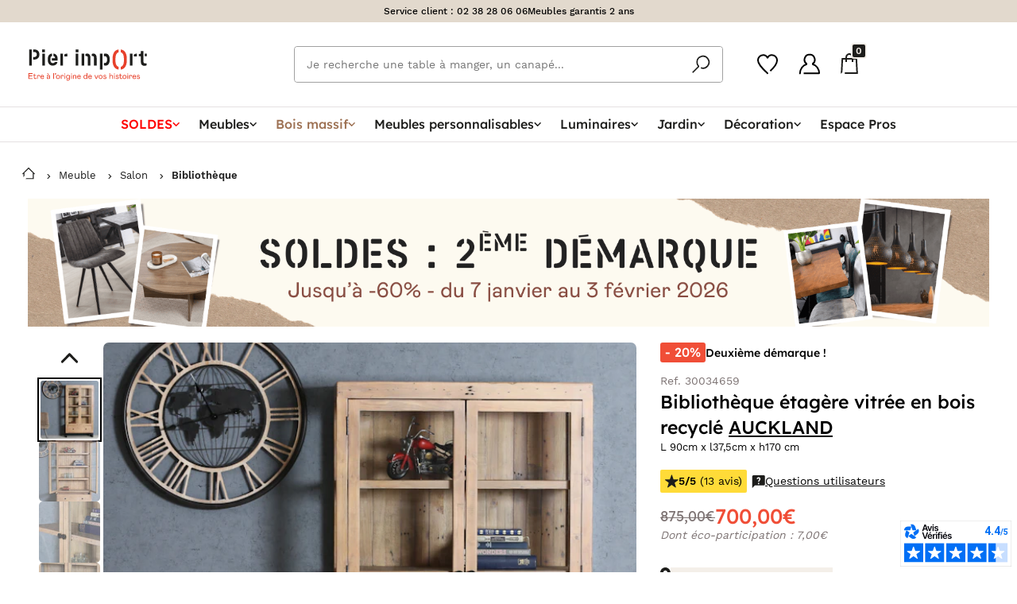

--- FILE ---
content_type: text/html; charset=UTF-8
request_url: https://pierimport.fr/p/bibliotheque-etagere-vitree-en-bois-recycle-auckland-30034659.html?page=2
body_size: 119542
content:
<!doctype html>
<html lang="fr">

<head>
    <meta charset="utf-8">
    <meta http-equiv="x-ua-compatible"
          content="ie=edge">
    <meta name="viewport"
          content="width=device-width, initial-scale=1, minimum-scale=1">
    <meta name="msapplication-TileColor"
          content="#e7412b">
    <meta name="theme-color"
          content="#e7412b">
    <title>Bibliothèque étagère vitrée en bois recyclé AUCKLAND | Bibliothèques | Pier Import</title>
<meta name="description" content="En déco, démarquez-vous avec un meuble de salon Pier Import ! Sur Pierimport.fr, profitez d&#039;un vaste catalogue de meubles de qualité en stock, livrés chez vous dans les meilleurs délais. Mobilier et objets de décoration, depuis 1972.">
<link rel="canonical" href="https://pierimport.fr/p/bibliotheque-etagere-vitree-en-bois-recycle-auckland-30034659.html?page=2">
<meta property="og:title" content="Bibliothèque étagère vitrée en bois recyclé AUCKLAND">
<meta property="og:description" content="En déco, démarquez-vous avec un meuble de salon Pier Import ! Sur Pierimport.fr, profitez d&#039;un vaste catalogue de meubles de qualité en stock, livrés chez vous dans les meilleurs délais. Mobilier et objets de décoration, depuis 1972.">
<meta property="og:type" content="website">
<meta property="og:url" content="https://pierimport.fr/p/bibliotheque-etagere-vitree-en-bois-recycle-auckland-30034659.html">
<meta property="og:image" content="https://pierimport.imgix.net/produits/bibliotheque-etagere-vitree-en-bois-recycle-auckland-5fe23f6d7e2a1.jpg?fit=crop&amp;w=1200&amp;h=630">

<meta name="twitter:title" content="Bibliothèque étagère vitrée en bois recyclé AUCKLAND">
<meta name="twitter:description" content="En déco, démarquez-vous avec un meuble de salon Pier Import ! Sur Pierimport.fr, profitez d&#039;un vaste catalogue de meubles de qualité en stock, livrés chez vous dans les meilleurs délais. Mobilier et objets de décoration, depuis 1972.">
<meta name="twitter:site" content="@PierImportFR">
<meta name="twitter:card" content="summary">
<meta name="twitter:url" content="https://pierimport.fr/p/bibliotheque-etagere-vitree-en-bois-recycle-auckland-30034659.html">
<meta name="twitter:images0" content="https://pierimport.imgix.net/produits/bibliotheque-etagere-vitree-en-bois-recycle-auckland-5fe23f6d7e2a1.jpg?fit=crop&amp;w=1200&amp;h=630">
<script type="application/ld+json">{"@context":"https://schema.org","@type":"WebPage","name":"Bibliothèque étagère vitrée en bois recyclé AUCKLAND | Bibliothèques | Pier Import","description":"En déco, démarquez-vous avec un meuble de salon Pier Import ! Sur Pierimport.fr, profitez d'un vaste catalogue de meubles de qualité en stock, livrés chez vous dans les meilleurs délais. Mobilier et objets de décoration, depuis 1972."}</script>
        <link rel="preload"
          href="https://dyqagihey9ujo.cloudfront.net/assets/css/style-f6b84b4562.css"
          as="style">
    <link rel="preload" href="https://dyqagihey9ujo.cloudfront.net/fonts/WorkSans-Regular.woff2" as="font" type="font/woff2" crossorigin>
    <link rel="preload" href="https://dyqagihey9ujo.cloudfront.net/fonts/WorkSans-Medium.woff2" as="font" type="font/woff2" crossorigin>
    <link rel="preload" href="https://dyqagihey9ujo.cloudfront.net/fonts/WorkSans-SemiBold.woff2" as="font" type="font/woff2" crossorigin>
    <link rel="preload" href="https://dyqagihey9ujo.cloudfront.net/fonts/allertastencil-regular-webfont.woff2" as="font" type="font/woff2" crossorigin>

    

    
        <link rel="stylesheet"
          href="https://dyqagihey9ujo.cloudfront.net/node_modules/toastify-js/src/toastify.css?id=40393716c1eb0e2737788decc3c975cd">
    <!-- Livewire Styles --><style >[wire\:loading][wire\:loading], [wire\:loading\.delay][wire\:loading\.delay], [wire\:loading\.inline-block][wire\:loading\.inline-block], [wire\:loading\.inline][wire\:loading\.inline], [wire\:loading\.block][wire\:loading\.block], [wire\:loading\.flex][wire\:loading\.flex], [wire\:loading\.table][wire\:loading\.table], [wire\:loading\.grid][wire\:loading\.grid], [wire\:loading\.inline-flex][wire\:loading\.inline-flex] {display: none;}[wire\:loading\.delay\.none][wire\:loading\.delay\.none], [wire\:loading\.delay\.shortest][wire\:loading\.delay\.shortest], [wire\:loading\.delay\.shorter][wire\:loading\.delay\.shorter], [wire\:loading\.delay\.short][wire\:loading\.delay\.short], [wire\:loading\.delay\.default][wire\:loading\.delay\.default], [wire\:loading\.delay\.long][wire\:loading\.delay\.long], [wire\:loading\.delay\.longer][wire\:loading\.delay\.longer], [wire\:loading\.delay\.longest][wire\:loading\.delay\.longest] {display: none;}[wire\:offline][wire\:offline] {display: none;}[wire\:dirty]:not(textarea):not(input):not(select) {display: none;}:root {--livewire-progress-bar-color: #2299dd;}[x-cloak] {display: none !important;}[wire\:cloak] {display: none !important;}</style>
        <link rel="stylesheet" href="https://dyqagihey9ujo.cloudfront.net/node_modules/tingle.js/dist/tingle.min.css?id=af5f0fad7201dd93a3652768510fced2">
    <link rel="stylesheet" href="https://dyqagihey9ujo.cloudfront.net/node_modules/photoswipe/dist/photoswipe.css?id=7bdda2ba97a09ec689190d2c91f579fe">
        <link rel="stylesheet"
          href="https://dyqagihey9ujo.cloudfront.net/assets/css/style-f6b84b4562.css">
    <script>
        // source: https://developers.google.com/tag-platform/tag-manager/web/datalayer
        window.dataLayer = window.dataLayer || [];

            </script>
    
    <script defer
            type="module"
            src="https://dyqagihey9ujo.cloudfront.net/node_modules/@11ty/is-land/is-land.js"></script>
            <!-- Datalayer Tag -->
    <script type="text/javascript">
        // MAILXPERTISE TAG
        window.dataLayer = window.dataLayer || [];
        window.dataLayer.push({
            'ecomm_prodid': '30034659',
            'ecomm_pagetype': 'product',
            'ecomm_totalvalue': '700',
            'ProductName': 'Bibliothèque étagère vitrée en bois recyclé AUCKLAND',
            'ProductCategory': 'F-01-AB',
                            // MX DataLayer infos
                'id_store': '1',
                'id_product': '36693',
                'id_customer': '',
                    });

        // KAMELEOON TAG
        window.dataLayer.push({
            'kameleoon_product': {"id":36693,"category_id":75,"parent_id":null,"declination_id":null,"sapId":"30034659","ean":"3663807110111","name":"Biblioth\u00e8que \u00e9tag\u00e8re vitr\u00e9e en bois recycl\u00e9 AUCKLAND","reference":"30034659","declination_label":"","declination_label_override":null,"slug":"bibliotheque-etagere-vitree-en-bois-recycle-auckland","images":[{"UUID":"00163e6f-f177-1edb-89b9-577b9f642a32","path":"products\/00163e6f-f177-1edb-89b9-577b9f642a32.jpg","title":"30034659_001.JPG","description":"Image for Material 30034659_001.JPG","slugpath":"produits\/bibliotheque-etagere-vitree-en-bois-recycle-auckland-5fe23f6d7e2a1.jpg"},{"UUID":"00163e6f-f177-1edb-89b9-577b9f64aa32","path":"products\/00163e6f-f177-1edb-89b9-577b9f64aa32.jpg","title":"30034659_002.JPG","description":"Image for Material 30034659_002.JPG","slugpath":"produits\/bibliotheque-etagere-vitree-en-bois-recycle-auckland-5fe23f6dc7111.jpg"},{"UUID":"00163e6f-f177-1edb-89b9-577b9f652a32","path":"products\/00163e6f-f177-1edb-89b9-577b9f652a32.jpg","title":"30034659_003.JPG","description":"Image for Material 30034659_003.JPG","slugpath":"produits\/bibliotheque-etagere-vitree-en-bois-recycle-auckland-5fe23f6e10adc.jpg"},{"UUID":"00163e6f-f177-1edb-89b9-577b9f65aa32","path":"products\/00163e6f-f177-1edb-89b9-577b9f65aa32.jpg","title":"30034659_004.JPG","description":"Image for Material 30034659_004.JPG","slugpath":"produits\/bibliotheque-etagere-vitree-en-bois-recycle-auckland-5fe23f6e4fc22.jpg"},{"UUID":"00163e6f-f177-1edb-89b9-57a367ac4a32","path":"products\/00163e6f-f177-1edb-89b9-57a367ac4a32.jpg","title":"30034659_005.JPG","description":"Image for Material 30034659_005.JPG","slugpath":"produits\/bibliotheque-etagere-vitree-en-bois-recycle-auckland-5fe23f6e99a12.jpg"},{"UUID":"00163e6f-f177-1edb-89b9-57a367acca32","path":"products\/00163e6f-f177-1edb-89b9-57a367acca32.jpg","title":"30034659_006.JPG","description":"Image for Material 30034659_006.JPG","slugpath":"produits\/bibliotheque-etagere-vitree-en-bois-recycle-auckland-5fe23f6ed58c5.jpg"},{"UUID":"00163e6f-f177-1edb-8bcc-092608bb1e78","path":"products\/00163e6f-f177-1edb-8bcc-092608bb1e78.jpg","title":"30034659_007.jpg","description":null,"slugpath":"produits\/bibliotheque-etagere-vitree-en-bois-recycle-auckland-5fe23f6fb0aec.jpg"},{"UUID":"fd43b5c9-04a0-1edf-83f1-d3d319cc18ab","slugpath":"produits\/bibliotheque-etagere-vitree-en-bois-recycle-auckland-663f5ee897834.jpg","title":"30034659_061.jpg","description":null}],"manual":[],"schema_image":[],"price":700,"originalPrice":"875.00","min_installment":null,"ecoTax":7,"description":"\u003Ch2\u003EEn d\u00e9co, d\u00e9marquez-vous avec un \u003Cstrong\u003Emeuble de salon\u003C\/strong\u003E Pier Import !\u003C\/h2\u003E \u003CBR\/\u003EMisez sur le \u003Cstrong\u003Estyle industriel\u003C\/strong\u003E de la \u003Cstrong\u003Ebiblioth\u00e8que \u00e9tag\u00e8re vitr\u00e9e en bois recycl\u00e9\u003C\/strong\u003E de la collection AUCKLAND. Reposant sur 2 \u00e9pais pieds en m\u00e9tal noir, cette \u003Cstrong\u003Evitrine industrielle\u003C\/strong\u003E dispose en partie basse d\u0027un tiroir avec poign\u00e9es tandis qu\u0027en partie haute, elle comporte 4 niveaux. Outre le m\u00e9tal, cette \u003Cstrong\u003Ebiblioth\u00e8que industrielle\u003C\/strong\u003E est r\u00e9alis\u00e9e en verre et en bois certifi\u00e9 F.S.C\u00ae Recycl\u00e9, de teinte sable. Le bois recycl\u00e9 apporte une belle originalit\u00e9 \u00e0 ce meuble qui affiche marques, percements et imperfections diverses. Le verre, pr\u00e9sent y compris sur les c\u00f4t\u00e9s du meuble, apporte lui une grande luminosit\u00e9.\u003CBR\/\u003E Authentique, la \u003Cstrong\u003Ebiblioth\u00e8que \u00e9tag\u00e8re vitr\u00e9e en bois recycl\u00e9\u003C\/strong\u003E de la collection AUCKLAND pourra avoir diff\u00e9rents usages. Plac\u00e9e dans une cuisine ou une salle \u00e0 manger, vous y conserverez votre vaisselle et vos verres. Dans un salon ou une chambre, vous pourrez y rangerez livres et beaux objets. Vous appr\u00e9cierez dans tous les cas sa belle capacit\u00e9 de rangement et son style chaleureux avec l\u0027association de ses mat\u00e9riaux. \u003CBR\/\u003EExplorez notre rubrique \u003Ca href=\u0022https:\/\/pierimport.fr\/meubles\/bibliotheques\u0022\u003E\u003Cstrong\u003Ebiblioth\u00e8ques \u00e9tag\u00e8res\u003C\/strong\u003E\u003C\/a\u003E du catalogue Pierimport et d\u00e9couvrez des meubles dans des styles vari\u00e9s.","weight":"61.80","length":"90.00","width":"37.50","height":"170.00","composition":"Bois certifi\u00e9 F.S.C\u00ae Recycl\u00e9","finitionsText":"L 90cm x l37,5cm x h170 cm","miscInfo":"Portes vitr\u00e9es aimant\u00e9es ouvrant sur 4 \u00e9tag\u00e8res fixes.\u003Cbr\/\u003E\u003Cstrong\u003ECe meuble poss\u00e8de le label bois certifi\u00e9 F.S.C\u00ae Recycl\u00e9\u003C\/strong\u003E. Chaque meuble de cette collection \u00e9tant fabriqu\u00e9 \u00e0 partir de bois recycl\u00e9s, chaque pi\u00e8ce en est unique et le travail du bois peut \u00eatre diff\u00e9rent de la photo pr\u00e9sent\u00e9e.\u003Cbr\/\u003EMobilier \u00e9cologique. Aucun produit chimique n\u2019est utilis\u00e9 pour la finition de ce meuble. Traitement \u00e0 base d\u0027eau.\u003Cbr\/\u003E\u003Ctable style=\u0022width: 100%; border-color: lightgrey\u0022 cellspacing=\u00220\u0022 cellpadding=\u00225px\u0022 border=\u00221px\u0022\u003E\u003Ctr\u003E\u003Ctd\u003EDimensions du tiroir\u003C\/td\u003E\u003Ctd\u003ELargeur 78 cm\u003Cbr\/\u003EProfondeur 29,5 cm\u003Cbr\/\u003EHauteur 17,5 cm\u003C\/td\u003E\u003C\/tr\u003E\u003Ctr\u003E\u003Ctd\u003EDimensions des \u00e9tag\u00e8res\u003C\/td\u003E\u003Ctd\u003ELargeur 81 cm\u003Cbr\/\u003EProfondeur 32,5 cm\u003Cbr\/\u003EHauteur 28 cm\u003C\/td\u003E\u003C\/tr\u003E\u003Ctr\u003E\u003Ctd\u003EHauteur sous meuble\u003C\/td\u003E\u003Ctd\u003E15 cm\u003C\/td\u003E\u003C\/tr\u003E\u003Ctr\u003E\u003Ctd\u003ELargeur entre les pieds\u003C\/td\u003E\u003Ctd\u003E82 cm\u003C\/td\u003E\u003C\/tr\u003E\u003C\/table\u003E. Livr\u00e9e assembl\u00e9e.\u003Cbr\/\u003EEtag\u00e8res fixes.","seoTitle":"Biblioth\u00e8que \u00e9tag\u00e8re vitr\u00e9e en bois recycl\u00e9 AUCKLAND","seoDescription":"En d\u00e9co, d\u00e9marquez-vous avec un meuble de salon Pier Import ! Sur Pierimport.fr, profitez d\u0027un vaste catalogue de meubles de qualit\u00e9 en stock, livr\u00e9s chez vous dans les meilleurs d\u00e9lais. Mobilier et objets de d\u00e9coration, depuis 1972.","collection_id":215,"label":"L001","shape":null,"size":null,"type":null,"essenceBois":"EB009","finition":null,"pieceVivre":"PV001","marque":"MAQ001","fragrance":null,"customSofa":0,"sofa_color_id":null,"categorie_alt_id":101,"isParent":0,"isMain":1,"declinationType":null,"personnalisable":0,"colissimo":0,"stock":0,"stockDate":null,"corrupted":0,"created_at":"2020-10-05T22:58:39.000000Z","updated_at":"2026-01-14T12:22:26.000000Z","last_mailx_sync_date":"2025-11-19 07:43:16","dropship":0,"crossdock":0,"supplierSapId":"1009162","shippingLeadTime":"[NONE]","minDeclinationPrice":null,"sapUpdated":1,"deleted_at":null,"score":69,"publishedMktp":1,"sapUpdatedAt":"2026-01-10T23:00:00.000000Z","isBackCatalog":0,"autoredirect":0,"threshold_for_sap_unavailability":0,"videos":[],"imagesAlt":null,"spin":null,"novelty_started_at":"2021-01-19T23:00:00.000000Z","novelty_expired_at":"2021-04-17T22:00:00.000000Z","saturday_shipping_whitelisted":false,"saturday_shipping_blacklisted":false,"back_catalog_auto":"2026-01-13T23:00:00.000000Z","last_in_stock_at":"2024-10-18T22:00:00.000000Z","visibility":1,"batch_size":1,"stock_parent_id":null,"has_qr":true,"minShippingLeadTime":0,"maxShippingLeadTime":0,"parent_id_sap":null,"maintenance_tips":null,"maintenance_product_1":45501,"maintenance_product_2":null,"should_sync_extra_fields":false,"filterable_properties_last_updated_at":"2026-01-11T08:45:38.000000Z","declinationLabel":"","url":"https:\/\/pierimport.fr\/p\/bibliotheque-etagere-vitree-en-bois-recycle-auckland-30034659.html","thumbnailUrl":"https:\/\/pierimport.imgix.net\/produits\/bibliotheque-etagere-vitree-en-bois-recycle-auckland-5fe23f6d7e2a1.jpg?auto=format","parent":null,"declinations":[],"sketch_fabs":[],"category":{"id":75,"parent_id":71,"sapId":"F-01-AB","name":"Biblioth\u00e8ques","breadcrumb":[{"link":"https:\/\/pierimport.fr\/meubles","label":"Meuble"},{"link":"https:\/\/pierimport.fr\/meubles\/meubles-de-salon","label":"Salon"},{"link":"https:\/\/pierimport.fr\/meubles\/bibliotheques","label":"Biblioth\u00e8que"}],"created_at":"2019-03-20T22:42:59.000000Z","updated_at":"2023-10-19T15:50:14.000000Z","saturday_shipping_included":0,"back_catalog_delay":0,"parent":{"id":71,"parent_id":70,"sapId":"F-01","name":"Meubles de salon","breadcrumb":[{"link":"https:\/\/pierimport.fr\/meubles","label":"Meuble"},{"link":"https:\/\/pierimport.fr\/meubles\/meubles-de-salon","label":"Salon"}],"created_at":"2019-03-20T22:42:59.000000Z","updated_at":"2024-05-31T13:41:44.000000Z","saturday_shipping_included":0,"back_catalog_delay":0,"parent":{"id":70,"parent_id":137,"sapId":"F","name":"MEUBLES","breadcrumb":[{"link":"https:\/\/pierimport.fr\/meubles","label":"Meuble"}],"created_at":"2019-03-20T22:42:59.000000Z","updated_at":"2023-11-06T17:00:57.000000Z","saturday_shipping_included":0,"back_catalog_delay":0,"parent":{"id":137,"parent_id":null,"sapId":"ROOT","name":"Pier Import","breadcrumb":null,"created_at":"2019-03-20T22:42:59.000000Z","updated_at":"2019-03-20T22:42:59.000000Z","saturday_shipping_included":0,"back_catalog_delay":0,"parent":null}}}},"collection":{"id":215,"sapId":"CL218","label":"AUCKLAND","facet":{"id":9652,"shortcut":"[Collection] Auckland","title":"Collection meubles Auckland","subtitle":"Meubles en bois FSC recycl\u00e9 et m\u00e9tal","text":null,"slug":"collection\/auckland","seoTitle":"Collection meubles Auckland | Pier Import","seoDescription":null,"created_at":"2020-09-15T13:47:57.000000Z","updated_at":"2024-11-18T14:18:09.000000Z","characteristics":{"lines":[{"type":"global","value":null,"filter":"collection","exclude":false,"filterData":{"values":["215"]}}],"excluded_products":[],"included_products":[]},"category_id":null,"style_id":null,"isDeletable":1,"isCharacteristicsEditable":1,"category_personnalisable_id":null,"banner_id":null,"filters":[{"key":"category","label":"Type de produit","value":null,"values":[]},{"key":"Choisir une valeur","label":null,"value":null,"values":[]},{"key":"Choisir une valeur","label":null,"value":null,"values":[]},{"key":"Choisir une valeur","label":null,"value":null,"values":[]},{"key":"Choisir une valeur","label":null,"value":null,"values":[]},{"key":"Choisir une valeur","label":null,"value":null,"values":[]}],"json_filters":[{"id":27,"slug":"category","type":"sap_code","label":"Type de produit","default_open":false,"display_type":"list"}],"short_description":null,"collection_id":215,"anchor":null,"displayAsTile":0,"displayChildsProducts":0,"image":"public\/facettes\/aucklandjpg-673b4c993e490.jpg","thumbnail":null,"tile_title":"Collection AUCKLAND","isDisplayOnSearch":1,"footer_title":null,"footer_content":"\u003Cdiv\u003E\u003C\/div\u003E","short_tile_title":"Collection AUCKLAND","max_page_count":1,"disable_manual_products_definitions":0,"data_source":0,"novelty_min_position":null,"novelty_max_position":null,"novelty_min_displayed":null,"novelty_max_displayed":null,"novelty_order":null,"is_displayed_product_page":1,"is_using_csv_import":false},"availabilities":[{"id":2113,"created_at":null,"updated_at":null,"shopId":3,"collection_id":215},{"id":11134,"created_at":null,"updated_at":null,"shopId":6,"collection_id":215},{"id":13983,"created_at":null,"updated_at":null,"shopId":5,"collection_id":215},{"id":15246,"created_at":null,"updated_at":null,"shopId":7,"collection_id":215},{"id":15915,"created_at":null,"updated_at":null,"shopId":2,"collection_id":215}]},"avis_verifies":{"id":528003,"created_at":"2021-10-05T02:41:21.000000Z","updated_at":"2026-01-14T03:46:58.000000Z","product_id":36693,"rate":4.77,"nb_reviews":13,"reviews":[{"rate":"5","review":"R.A.S, conforme \u00e0 la description et aux photos","replies":[],"lastname":"D","firstname":"Thibaut","order_date":"02\/10\/2024","review_date":"14\/10\/2024"},{"rate":"4","review":"Tr\u00e8s beau meuble","replies":[],"lastname":"P","firstname":"Bernard","order_date":"07\/07\/2024","review_date":"29\/07\/2024"},{"rate":"5","review":"Excellent produit conforme \u00e0 ce que j\u0027en attendais. Tr\u00e8s beau rendu. il a vite pris sa place dans la salle de vie.","replies":[],"lastname":"a","firstname":"anonymous","order_date":"09\/04\/2024","review_date":"22\/04\/2024"},{"rate":"5","review":"tr\u00e8s bien","replies":[],"lastname":"a","firstname":"anonymous","order_date":"18\/03\/2024","review_date":"30\/03\/2024"},{"rate":"5","review":"Belle biblioth\u00e8que, conforme \u00e5 la discription , la couleur est l\u00e9g\u00e8rement grise comme \u00e7a \u00e9t\u00e9 mentionn\u00e9 dans un commentaire, livr\u00e9e mont\u00e9e ,aucun soucis pour la faire monter au 4 \u00e8me \u00e9tage sans ascenseur, 2 hommes ont suffi,  un conseil : que le 1er qui prend les marches d\u0027escaliers la prenne par les les pieds sur son dos \u263a\u263a","replies":[],"lastname":"anonymous","firstname":"anonymous","order_date":"10\/03\/2024","review_date":"30\/03\/2024"},{"rate":"5","review":"Bel effet Parfait","replies":[],"lastname":"a","firstname":"anonymous","order_date":"17\/01\/2024","review_date":"30\/01\/2024"},{"rate":"4","review":"Bien.","replies":[],"lastname":"a","firstname":"anonymous","order_date":"06\/12\/2023","review_date":"28\/12\/2023"},{"rate":"5","review":"Plus beau que la photo et qualit\u00e9 parfaite.","replies":[],"lastname":"anonymous","firstname":"anonymous","order_date":"02\/01\/2023","review_date":"23\/01\/2023"},{"rate":"4","review":"Bonne qualit\u00e9 cependant la couleur r\u00e9elle est assez \u00e9loign\u00e9e de celle ci, le bois tire plus sur le gris.","replies":[],"lastname":"a","firstname":"anonymous","order_date":"23\/06\/2022","review_date":"06\/07\/2022"},{"rate":"5","review":"Parfaite.","replies":[],"lastname":"a","firstname":"anonymous","order_date":"15\/03\/2022","review_date":"06\/04\/2022"},{"rate":"5","review":"Magnifique meuble ! Nous sommes ravis !","replies":[],"lastname":"a","firstname":"anonymous","order_date":"01\/10\/2021","review_date":"30\/10\/2021"},{"rate":"5","review":"Parfait identique \u00e0 la description. Je ne regrette pas. Pour le prix au moins le meuble est enti\u00e8rement en massif.","replies":[],"lastname":"a","firstname":"anonymous","order_date":"07\/04\/2021","review_date":"04\/06\/2021"},{"rate":"5","review":"conforme \u00e0 la description . beau bois.","replies":[],"lastname":"a","firstname":"anonymous","order_date":"11\/01\/2021","review_date":"30\/01\/2021"}]},"related_products":[{"id":45501,"category_id":165,"parent_id":null,"declination_id":null,"sapId":"30044325","ean":"3663807244663","name":"Nettoyant et d\u00e9graissant pour tout type de bois (250ml)","reference":"30044325","declination_label":"","declination_label_override":null,"slug":"nettoyant-et-degraissant-pour-tout-type-de-bois-250ml","images":[{"UUID":"bb21b00b-9261-1ede-b7f9-1765650a4d4d","slugpath":"produits\/nettoyant-et-degraissant-pour-tout-type-de-bois-250ml-65efa976d2d3c.jpg","title":"30044325_01.jpg","description":null}],"manual":[],"schema_image":[],"price":15,"originalPrice":null,"min_installment":null,"ecoTax":null,"description":null,"weight":"0.25","length":"5.00","width":"5.00","height":"25.00","composition":"Produit \u00e0 base d\u0027eau et d\u00e9graissant","finitionsText":null,"miscInfo":"Ce produit est \u00e0 la fois un nettoyant et d\u00e9graissant performant pour tout type de bois, qu\u0027il contienne une laque, qu\u0027il soit cir\u00e9 ou huil\u00e9. Il convient \u00e9galement pour les bois non trait\u00e9s. Nettoie, d\u00e9graisse et enl\u00e8ve les taches et souillures tenaces.\u003Cbr\/\u003EMode d\u0027emploi : appliquez le produit sur un chiffon propre et non pelucheux. Pour que la surface soit uniform\u00e9ment trait\u00e9e, laissez agir bri\u00e8vement. Frottez ensuite avec un chiffon propre. En cas de doute, testez sur une petite surface non visible.","seoTitle":"Nettoyant et d\u00e9graissant pour tout type de bois (250ml)","seoDescription":null,"collection_id":null,"label":null,"shape":null,"size":null,"type":null,"essenceBois":null,"finition":null,"pieceVivre":null,"marque":"MAQ001","fragrance":null,"customSofa":0,"sofa_color_id":null,"categorie_alt_id":null,"isParent":0,"isMain":1,"declinationType":null,"personnalisable":0,"colissimo":1,"stock":0,"stockDate":"2026-02-13T23:00:00.000000Z","corrupted":0,"created_at":"2024-03-12T01:01:42.000000Z","updated_at":"2026-01-14T14:40:10.000000Z","last_mailx_sync_date":"2025-11-19 12:04:38","dropship":0,"crossdock":0,"supplierSapId":"ORANJE","shippingLeadTime":"[SM\/02-2026]","minDeclinationPrice":null,"sapUpdated":1,"deleted_at":null,"score":37190,"publishedMktp":1,"sapUpdatedAt":"2026-01-10T23:00:00.000000Z","isBackCatalog":0,"autoredirect":0,"threshold_for_sap_unavailability":0,"videos":[],"imagesAlt":null,"spin":null,"novelty_started_at":"2024-03-12T23:00:00.000000Z","novelty_expired_at":"2024-06-10T22:00:00.000000Z","saturday_shipping_whitelisted":false,"saturday_shipping_blacklisted":false,"back_catalog_auto":null,"last_in_stock_at":"2026-01-13T23:00:00.000000Z","visibility":1,"batch_size":1,"stock_parent_id":null,"has_qr":true,"minShippingLeadTime":45,"maxShippingLeadTime":31,"parent_id_sap":null,"maintenance_tips":null,"maintenance_product_1":null,"maintenance_product_2":null,"should_sync_extra_fields":false,"filterable_properties_last_updated_at":"2026-01-11T08:45:38.000000Z","declinationLabel":"","url":"https:\/\/pierimport.fr\/p\/nettoyant-et-degraissant-pour-tout-type-de-bois-250ml-30044325.html","thumbnailUrl":"https:\/\/pierimport.imgix.net\/produits\/nettoyant-et-degraissant-pour-tout-type-de-bois-250ml-65efa976d2d3c.jpg?auto=format","pivot":{"product_id":36693,"related_id":45501,"type":"maintenance_1"},"parent":null}],"facets":[{"id":14,"shortcut":"[Style] Industriel","title":"Meubles de style industriel","subtitle":"Ambiance d\u00e9co loft industriel","text":null,"slug":"meubles\/industriel","seoTitle":"Meuble Industriel | Mobilier Bois et M\u00e9tal, Style Indus","seoDescription":"Venez vite visiter notre atelier rempli de nos plus belles trouvailles ! Le style industriel loft chez Pier Import, ce sont des meubles de caract\u00e8re, alliant bois et m\u00e9tal,","created_at":"2019-03-29T14:58:30.000000Z","updated_at":"2025-02-13T15:31:19.000000Z","characteristics":{"lines":[{"type":"global","value":null,"filter":"style","exclude":false,"filterData":{"values":[9]}}],"excluded_products":[],"included_products":[]},"category_id":null,"style_id":9,"isDeletable":0,"isCharacteristicsEditable":0,"category_personnalisable_id":null,"banner_id":null,"filters":[{"key":"color","label":null,"value":null},{"key":"matter","label":null,"value":null},{"key":"Choisir une valeur","label":null,"value":null},{"key":"Choisir une valeur","label":null,"value":null},{"key":"Choisir une valeur","label":null,"value":null},{"key":"Choisir une valeur","label":null,"value":null}],"json_filters":[{"id":26,"slug":"matter","type":"sap_code","label":"Mati\u00e8re","default_open":false,"display_type":"list"},{"id":"27","slug":"cat\u00e9gory","type":"sap_code","unit":"\u20ac","label":"Type de produit","default_open":true,"display_type":"list"},{"id":"29","slug":"collection","type":"sap_code","unit":"\u20ac","label":"Collection","default_open":false,"display_type":"list"}],"short_description":"\u003Cdiv\u003EAvec notre s\u00e9lection de meubles et objets d\u00e9co, optez pour le style industriel qui fait souffler un esprit r\u00e9cup\u0027 et vintage dans votre int\u00e9rieur.\u003Cbr\u003E\u003C\/div\u003E","collection_id":null,"anchor":null,"displayAsTile":0,"displayChildsProducts":0,"image":"public\/facettes\/industriel7jpg-5cb876f916680.jpg","thumbnail":null,"tile_title":"Meubles style industriel","isDisplayOnSearch":1,"footer_title":"D\u00e9tournez les codes et jouez des contrastes","footer_content":"\u003Cdiv\u003EL\u0027esprit industriel se met en sc\u00e8ne ! D\u00e9couvrez la noblesse du bois et la rigueur du m\u00e9tal dans une alliance et une modernit\u00e9 d\u00e9cal\u00e9e qui jouent sur tous les styles.\u003C\/div\u003E\r\n\u003Cdiv\u003E\u003C\/div\u003E\r\n\u003Cp\u003ERed\u00e9couvrez les objets mythiques de l\u0027esprit industriel et cr\u00e9ez un univers \u00e9clectique et vintage qui donnera du caract\u00e8re \u00e0 votre int\u00e9rieur. L\u0027esprit industriel valorise tous les styles ! Quel que soit votre univers, vous trouverez toujours une place pour y glisser le clin d\u0027oeil r\u00e9cup\u0027 qui fera entrer un petit grain de folie dans un int\u00e9rieur classique ou qui apportera un air r\u00e9tro-chic aux ambiances plus contemporaines. Tout se joue dans la nuance, et il faudra proc\u00e9der par contrastes pour aborder en toute subtilit\u00e9 le factory design et ne pas alourdir vos pi\u00e8ces. Et pour servir d\u0027\u00e9crin \u00e0 votre touche d\u00e9co industrielle, vous oserez habiller vos murs de grands aplats monochromes dans une gamme allant des orang\u00e9s fum\u00e9s aux rouilles intenses pour les int\u00e9rieurs classiques, tandis qu\u0027un jaune citron ou un bleu p\u00e9trole prendront place dans les am\u00e9nagements qui jouent la carte tendance.\u003C\/p\u003E\r\n\u003Ch3\u003ELes incontournables d\u00e9co et mobilier de l\u0027esprit industriel\u003C\/h3\u003E\r\n\u003Cp\u003EBuffets inspir\u00e9s des meubles de m\u00e9tier, semainiers \u00e0 clapets, tiroirs ou casiers, grosses roulettes sous les \u003Ca href=\u0022https:\/\/pierimport.fr\/meubles\/consoles\/industriel\u0022\u003Econsoles de style industriel\u003C\/a\u003E et tables basses, solides suspensions en verre color\u00e9 ou zinc ajour\u00e9, \u00e9tag\u00e8res m\u00ealant le bois au m\u00e9tal et autres objets mythiques d\u00e9tourn\u00e9s des vieux ateliers se rejoignent dans les lignes robustes et d\u00e9pouill\u00e9es de l\u0027h\u00e9ritage industriel. On aime le b\u00e9ton cir\u00e9 sur les sols ou pour r\u00e9nover une cr\u00e9dence de cuisine, on choisit des petits meubles d\u0027appoint aux finitions \u00e0 rivets, on range ses affaires dans un \u003Ca href=\u0022https:\/\/pierimport.fr\/meubles\/bancs\/industriel\u0022\u003Ebanc industriel\u003C\/a\u003E avec rangement aux couleurs londoniennes. De pr\u00e9f\u00e9rence d\u00e9mesur\u00e9, on revisite le fauteuil club en cuir caramel ou chocolat et on chine de vieilles enseignes qu\u0027on aligne le long d\u0027un mur. Un comptoir en bois patin\u00e9 et zinc bross\u00e9 servira de mange-debout et de s\u00e9parateur de pi\u00e8ce, en y associant des tabourets aux pieds en m\u00e9tal noir.\u003C\/p\u003E\r\n\u003Cp\u003ENe passez pas \u00e0 c\u00f4t\u00e9 de nos \u003Ca href=\u0022https:\/\/pierimport.fr\/meubles\u0022\u003Emeubles tendance\u003C\/a\u003E pour sublimer votre int\u00e9rieur.\u003C\/p\u003E","short_tile_title":"Meubles style industriel","max_page_count":64,"disable_manual_products_definitions":0,"data_source":0,"novelty_min_position":null,"novelty_max_position":null,"novelty_min_displayed":null,"novelty_max_displayed":null,"novelty_order":null,"is_displayed_product_page":1,"is_using_csv_import":false,"pivot":{"product_id":36693,"facet_id":14}},{"id":9126,"shortcut":"[MENU] [ESSENCE] Bois recycl\u00e9","title":"Meubles en bois recycl\u00e9","subtitle":"Des meubles recycl\u00e9s pour une d\u00e9coration \u00e9coresponsable","text":null,"slug":"meubles\/bois-recycle","seoTitle":"Meubles en Bois Recycl\u00e9 | Meubles de R\u00e9cup\u00e9ration en Bois FSC | Pier Import","seoDescription":"Soucieux de l\u0027environnement? Craquez pour un meuble en bois de r\u00e9cup\u0027 ! D\u00e9couvrez nos collections de mobilier \u00e9cologique en bois certifi\u00e9 FSC recycl\u00e9.","created_at":"2019-04-04T06:38:39.000000Z","updated_at":"2025-05-16T07:36:57.000000Z","characteristics":{"lines":[{"type":"global","value":null,"filter":"woodEssence","exclude":false,"filterData":{"values":["EB009"]}}],"excluded_products":[],"included_products":[]},"category_id":null,"style_id":null,"isDeletable":1,"isCharacteristicsEditable":1,"category_personnalisable_id":null,"banner_id":null,"filters":[{"key":"color","label":null,"value":null},{"key":"style","label":null,"value":null},{"key":"matter","label":null,"value":null},{"key":"Choisir une valeur","label":null,"value":null},{"key":"Choisir une valeur","label":null,"value":null},{"key":"Choisir une valeur","label":null,"value":null}],"json_filters":[{"id":"27","slug":"category","type":"sap_code","label":"Type de produit","default_open":true,"display_type":"list"},{"id":"29","slug":"collection","type":"sap_code","label":"Collection","default_open":false,"display_type":"list"},{"id":"33","slug":"shape","type":"sap_code","label":"Forme","default_open":false,"display_type":"list"},{"id":"25","slug":"length","type":"numeric","unit":"cm","label":"Longueur","default_open":false,"display_type":"slider"},{"id":"price","slug":"price","type":"numeric","unit":"\u20ac","label":"Prix","default_open":false,"display_type":"slider"}],"short_description":"\u003Cdiv\u003ED\u00e9corer son int\u00e9rieur tout en ayant une d\u00e9marche \u00e9coresponsable, c\u2019est possible avec Pier Import ! Optez pour un \u003Cstrong\u003Emeuble en bois recycl\u00e9\u003C\/strong\u003E et apportez authenticit\u00e9 et caract\u00e8re \u00e0 votre int\u00e9rieur.\u003C\/div\u003E","collection_id":null,"anchor":null,"displayAsTile":0,"displayChildsProducts":0,"image":"public\/facettes\/bois-recyclejpg-5cb761423449c.jpg","thumbnail":null,"tile_title":"Meubles en bois recycl\u00e9","isDisplayOnSearch":0,"footer_title":"Meubles en bois de r\u00e9cup\u00e9ration : du mobilier dans l\u2019air du temps","footer_content":"\u003Cdiv\u003ERespectueux de l\u2019environnement, les meubles recycl\u00e9s permettent de donner une seconde vie \u00e0 d\u2019anciens panneaux de bois. Originaux et arborant de belles imperfections \u00e9vocatrices de leur histoire pass\u00e9e, ces meubles en bois de r\u00e9cup\u00e9ration sauront donner du cachet aux pi\u00e8ces de votre maison. Mobilier en Bois FSC ou en mat\u00e9riau durable : bien d\u2019autres types de meubles Pier Import s\u2019int\u00e8grent \u00e0 une d\u00e9marche de circularit\u00e9 et de r\u00e9cup\u2019 : un grand pas pour la plan\u00e8te !\u003C\/div\u003E\r\n\u003Cdiv\u003E\u003C\/div\u003E\r\n\u003Cp\u003ELa situation environnementale est pr\u00e9occupante, c\u2019est un fait. De ce fait, tous les petits gestes allant dans le respect de la plan\u00e8te et r\u00e9duisant votre impact carbone sont bons \u00e0 prendre. C\u2019est dans cette d\u00e9marche tr\u00e8s actuelle, et dans un souci de r\u00e9emploi de mat\u00e9riaux et de r\u00e9duction des d\u00e9chets, que nous avons d\u00e9velopp\u00e9 cette gamme de \u003Cstrong\u003Emeubles en bois recycl\u00e9s\u003C\/strong\u003E et durables. Choisir un mobilier \u00e9coresponsable, c\u2019est ainsi s\u2019inscrire dans un engagement dans l\u2019air du temps, sur le court comme le long terme. Pour l\u2019avenir de la plan\u00e8te, la gestion des d\u00e9chets est un sujet d\u2019une importance capitale. Nos \u003Cstrong\u003Emeubles en bois de r\u00e9cup\u00e9ration\u003C\/strong\u003E permettent de redonner vie \u00e0 du mobilier qui a d\u00e9j\u00e0 servi, limitant ainsi le gaspillage. Ce projet de conception de meubles, entrepris par nos \u00e9quipes depuis d\u00e9j\u00e0 de longues ann\u00e9es, instaure une v\u00e9ritable \u00e9conomie circulaire, une politique innovante, sociale et respectueuse de l\u2019environnement. Vous aussi, participez \u00e0 cet engagement gr\u00e2ce aux \u003Cstrong\u003Emeubles recycl\u00e9s\u003C\/strong\u003E Pier Import !\u003C\/p\u003E\r\n\u003Ch2\u003EMeubles en \u003Cstrong\u003Ebois FSC\u003C\/strong\u003E, pour la pr\u00e9servation des for\u00eats\u003C\/h2\u003E\r\n\u003Cp\u003ELa gestion des for\u00eats est un enjeu \u00e9cologique majeur pour lequel nous \u0153uvrons au quotidien, \u00e0 travers le d\u00e9veloppement de notre gamme de mobilier en \u003Cstrong\u003Ebois FSC\u003C\/strong\u003E. Cette certification promeut une gestion responsable et durable des for\u00eats. Par ailleurs, choisir des meubles recycl\u00e9s est tout aussi int\u00e9ressant pour la pr\u00e9servation des for\u00eats. En effet, ce type de mobilier de r\u00e9cup\u00e9ration permet d\u2019\u00e9viter l\u2019exploitation d\u2019arbres et donne une nouvelle vie \u00e0 un mat\u00e9riau ayant d\u00e9j\u00e0 servi. L\u2019origine peut \u00eatre diverse, offrant \u00e0 votre meuble un caract\u00e8re unique. De m\u00eame, les coloris peuvent varier d\u2019une essence \u00e0 une autre. En bref, le bois responsable, comme les \u003Cstrong\u003Emeubles en bois de r\u00e9cup\u00e9ration\u003C\/strong\u003E, s\u2019adaptent \u00e0 tous les styles et \u00e0 toutes les envies d\u2019am\u00e9nagement et de d\u00e9coration !\u003C\/p\u003E\r\n\u003Ch2\u003E\u003Cstrong\u003EMeubles recycl\u00e9s, en bois FSC\u003C\/strong\u003E : du mobilier respectueux de la plan\u00e8te\u003C\/h2\u003E\r\n\u003Cp\u003EFaites le choix de prot\u00e9ger la nature avec un \u003Cstrong\u003Emeuble en bois recycl\u00e9\u003C\/strong\u003E ! Quelle que soit la pi\u00e8ce de la maison ou de l\u2019appartement, tous les types de mobiliers de r\u00e9cup\u2019 sign\u00e9s Pier Import favorisent l\u0027upcycling et encouragent l\u0027emploi de mati\u00e8res premi\u00e8res d\u0027ores et d\u00e9j\u00e0 \u00e0 notre disposition. Pour autant, nos meubles recycl\u00e9s se veulent diff\u00e9rents et rendront quoi qu\u2019il arrive votre int\u00e9rieur unique, gr\u00e2ce \u00e0 un design travaill\u00e9. Le mobilier \u00e9coresponsable, qu\u2019il s\u2019agisse de\u003Cstrong\u003E meubles recycl\u00e9s\u003C\/strong\u003E ou de \u003Ca href=\u0022https:\/\/pierimport.fr\/meubles\/bois-fsc\u0022\u003Emeubles en\u003Cstrong\u003E bois FSC\u003C\/strong\u003E\u003C\/a\u003E, vous permettra en outre de limiter la d\u00e9forestation : avec un \u003Cstrong\u003Emeuble en bois de r\u00e9cup\u00e9ration\u003C\/strong\u003E, aucun arbre n\u2019a \u00e9t\u00e9 abattu pour sa fabrication.\u003C\/p\u003E\r\n\u003Ch2\u003EDes \u003Cstrong\u003Emeubles en bois recycl\u00e9\u003C\/strong\u003E pour toutes les pi\u00e8ces de la maison\u003C\/h2\u003E\r\n\u003Cp\u003ENos meubles \u00e9coresponsables concernent absolument toutes les pi\u00e8ces de la maison. Ainsi vous pourrez am\u00e9nager vos espaces de vie avec des \u003Ca href=\u0022https:\/\/pierimport.fr\/meubles-recycles\/meubles-de-salon\u0022\u003Emeubles de salon recycl\u00e9s\u003C\/a\u003E, des \u003Ca href=\u0022https:\/\/pierimport.fr\/meubles-recycles\/meubles-de-salle-a-manger\u0022\u003Emeubles de salle \u00e0 manger en bois de r\u00e9cup\u00e9ration\u003C\/a\u003E ou encore avec des \u003Ca href=\u0022https:\/\/pierimport.fr\/meubles-recycles\/meubles-de-rangement\u0022\u003Emeubles de rangement en bois de r\u00e9cup\u2019\u003C\/a\u003E. Nous disposons aussi de \u003Ca href=\u0022https:\/\/pierimport.fr\/meubles-recycles\/meubles-de-salle-de-bain\u0022\u003Emeubles en \u003Cstrong\u003Ebois FSC\u003C\/strong\u003E ou recycl\u00e9 pour la salle de bains\u003C\/a\u003E, b\u00e9n\u00e9ficiant d\u2019une finition soign\u00e9e et r\u00e9sistante \u00e0 l\u2019humidit\u00e9. Pour \u003Ca href=\u0022https:\/\/pierimport.fr\/meubles-recycles\/meubles-entree\u0022\u003El\u2019entr\u00e9e, des \u003Cstrong\u003Emeubles recycl\u00e9s\u003C\/strong\u003E\u003C\/a\u003E au design \u00e9l\u00e9gant et aux couleurs chaudes sont parfaits pour un accueil chaleureux de vos invit\u00e9s. Vous trouverez aussi sur notre magasin en ligne des \u003Ca href=\u0022https:\/\/pierimport.fr\/meubles-recycles\/meubles-de-chambre\u0022\u003E\u003Cstrong\u003Emeubles en bois recycl\u00e9\u003C\/strong\u003E pour la chambre\u003C\/a\u003E, \u00e0 savoir des armoires, tables de chevet, lits et t\u00eates de lits. Bien d\u2019autres meubles en bois (\u003Ca href=\u0022https:\/\/pierimport.fr\/meubles-recycles\/meubles-de-bureau\u0022\u003Emobilier de bureau recycl\u00e9\u003C\/a\u003E, biblioth\u00e8que\u2026) sont \u00e9videmment propos\u00e9s sur notre boutique de meubles \u00e9cologiques. Am\u00e9nagez l\u2019ensemble de votre int\u00e9rieur tout en faisant un geste pour la plan\u00e8te !\u003C\/p\u003E\r\n\u003Ch2\u003EDes \u003Cstrong\u003Emeubles en bois recycl\u00e9\u003C\/strong\u003E dans tous les styles\u003C\/h2\u003E\r\n\u003Cp\u003ENos \u003Cstrong\u003Emeubles \u003C\/strong\u003E\u003Cstrong\u003Erecycl\u00e9s\u003C\/strong\u003E sont d\u00e9clin\u00e9s dans de nombreux styles et dimensions. Table \u00e0 manger industrielle en bois recycl\u00e9, table basse vintage en bois recycl\u00e9 ou buffet scandinave en bois recycl\u00e9 de teck et r\u00e9alis\u00e9 \u00e0 partir d\u0027anciens bateaux de p\u00eacheurs : vous trouverez du mobilier \u00e9cologique dans tous les styles chez Pier Import !\u003C\/p\u003E","short_tile_title":"Meubles en bois recycl\u00e9","max_page_count":22,"disable_manual_products_definitions":0,"data_source":0,"novelty_min_position":null,"novelty_max_position":null,"novelty_min_displayed":null,"novelty_max_displayed":null,"novelty_order":null,"is_displayed_product_page":1,"is_using_csv_import":false,"pivot":{"product_id":36693,"facet_id":9126}},{"id":9207,"shortcut":"[Menu] Bibliotheques","title":"Biblioth\u00e8ques","subtitle":"Meubles de biblioth\u00e8que pour le salon : un choix vari\u00e9 !","text":null,"slug":"meubles\/bibliotheques","seoTitle":"Meubles de Biblioth\u00e8que | Biblioth\u00e8que pour Salon, Chambre et Bureau | Pier Import","seoDescription":"Commandez sur Pier Import votre nouvelle biblioth\u00e8que. Qu\u0027elle soit murale, d\u0027angle, basse, \u00e0 \u00e9tag\u00e8res ou encore destructur\u00e9e ; nous avons un mod\u00e8le qui vous correspond.","created_at":"2019-04-17T07:40:45.000000Z","updated_at":"2025-02-13T13:37:22.000000Z","characteristics":{"lines":[{"type":"category","value":"75","filter":null,"exclude":false,"filterData":[]}],"excluded_products":[],"included_products":[]},"category_id":null,"style_id":null,"isDeletable":1,"isCharacteristicsEditable":1,"category_personnalisable_id":null,"banner_id":null,"filters":[{"key":"matter","label":"Mati\u00e8re","value":null},{"key":"woodEssence","label":"Essence de bois","value":null},{"key":"color","label":"Couleur","value":null},{"key":"length","label":"Largeur","value":"[{\u0022type\u0022:\u0022smallerThan\u0022,\u0022start\u0022:0,\u0022end\u0022:\u002260\u0022},{\u0022type\u0022:\u0022range\u0022,\u0022start\u0022:\u002260\u0022,\u0022end\u0022:\u002280\u0022},{\u0022type\u0022:\u0022range\u0022,\u0022start\u0022:\u002280\u0022,\u0022end\u0022:100},{\u0022type\u0022:\u0022range\u0022,\u0022start\u0022:\u0022100\u0022,\u0022end\u0022:\u0022120\u0022},{\u0022type\u0022:\u0022range\u0022,\u0022start\u0022:\u0022120\u0022,\u0022end\u0022:\u0022140\u0022},{\u0022type\u0022:\u0022range\u0022,\u0022start\u0022:\u0022140\u0022,\u0022end\u0022:\u0022160\u0022},{\u0022type\u0022:\u0022range\u0022,\u0022start\u0022:\u0022160\u0022,\u0022end\u0022:\u0022180\u0022},{\u0022type\u0022:\u0022greaterThan\u0022,\u0022start\u0022:\u0022180\u0022,\u0022end\u0022:100}]","values":[{"end":"60","type":"smallerThan","start":0},{"end":"80","type":"range","start":"60"},{"end":100,"type":"range","start":"80"},{"end":"120","type":"range","start":"100"},{"end":"140","type":"range","start":"120"},{"end":"160","type":"range","start":"140"},{"end":"180","type":"range","start":"160"},{"end":100,"type":"greaterThan","start":"180"}]},{"key":"color","label":null,"value":null},{"key":"Choisir une valeur","label":null,"value":null}],"json_filters":[{"id":26,"slug":"matter","type":"sap_code","label":"Mati\u00e8re","default_open":false,"display_type":"list"},{"id":40,"slug":"woodEssence","type":"sap_code","label":"Essence de bois","default_open":false,"display_type":"list"},{"id":30,"slug":"color","type":"sap_code","label":"Couleur","default_open":false,"display_type":"list"},{"id":25,"slug":"length","type":"numeric","unit":"cm","label":"Longueur","default_open":false,"display_type":"slider"},{"id":"23","slug":"height","type":"numeric","unit":"cm","label":"Hauteur","default_open":false,"display_type":"slider"},{"id":"24","slug":"witdh","type":"numeric","unit":"cm","label":"Profondeur","default_open":false,"display_type":"slider"},{"id":"price","slug":"price","type":"numeric","unit":"\u20ac","label":"Prix","default_open":false,"display_type":"slider"},{"id":"stock","slug":"stock","type":null,"unit":"\u20ac","label":"En stock","default_open":false,"display_type":"list"}],"short_description":"\u003Cdiv\u003EDe la \u003Cstrong\u003Ebiblioth\u00e8que de salon\u003C\/strong\u003E \u00e0 la \u003Cstrong\u003Ebiblioth\u00e8que\u003C\/strong\u003E\u003Cstrong\u003E de chambre\u003C\/strong\u003E ou de couloir, nous vous pr\u00e9sentons toutes les possibilit\u00e9s qui s\u2019offrent \u00e0 vous pour am\u00e9nager vos pi\u00e8ces et disposer vos livres et objets de d\u00e9coration.\u003Cbr\u003E\u003C\/div\u003E","collection_id":null,"anchor":null,"displayAsTile":0,"displayChildsProducts":0,"image":"public\/facettes\/ca582-bibliotheque-bois-blanc-royanjgpjpg-5cb755afce31e.jpg","thumbnail":null,"tile_title":"Biblioth\u00e8ques","isDisplayOnSearch":1,"footer_title":"\u00c9tag\u00e8res de biblioth\u00e8que : pour quoi faire ?","footer_content":"\u003Cdiv\u003EEn fonction de la configuration de vos espaces et de votre style, vous avez le choix entre divers designs de biblioth\u00e8ques et diff\u00e9rents formats. Petite biblioth\u00e8que, biblioth\u00e8que basse ou d\u00e9structur\u00e9e, biblioth\u00e8que d\u2019angle : c\u2019est \u00e0 vous de choisir la structure d\u2019\u00e9tag\u00e8res pour un meuble de biblioth\u00e8que \u00e0 votre image.\u003C\/div\u003E\r\n\u003Cdiv\u003E\u003C\/div\u003E\r\n\u003Cdiv\u003EAvant de vous lancer dans l\u2019achat de votre \u003Cstrong\u003Emeuble \u003C\/strong\u003E\u003Cstrong\u003Ede\u003C\/strong\u003E\u003Cstrong\u003E biblioth\u00e8que\u003C\/strong\u003E, demandez-vous ce que vous envisagez d\u2019y mettre. Tout d\u2019abord, n\u2019h\u00e9sitez pas \u00e0 faire un inventaire de vos ouvrages (leurs diff\u00e9rents formats, leurs poids, etc.). Ensuite, pr\u00e9voyez toujours une marge pour les futurs ouvrages dont vous ferez l\u2019acquisition car vous risquez sinon de rapidement vous trouver en manque de place\u2026 Enfin, pensez que vos \u003Cstrong\u003E\u00e9tag\u00e8res \u00e0 biblioth\u00e8que \u003C\/strong\u003Ene vous serviront pas seulement \u00e0 ranger vos livres. En effet, une \u003Cstrong\u003Ebiblioth\u00e8que murale\u003C\/strong\u003E peut aussi vous permettre de ranger DVD, CD ou vinyles et de mettre en valeur quelques objets d\u00e9co, de belles photos ou encore des souvenirs de vacances.\u003C\/div\u003E\r\n\u003Cp\u003EEn bref, la \u003Cstrong\u003Ebiblioth\u00e8que, meuble\u003C\/strong\u003E incontournable d\u2019un salon, d\u2019une chambre ou d\u2019un bureau, vous permet de ranger et pr\u00e9senter livres, CD et n\u2019importe quels autres accessoires. Cette disposition align\u00e9e ou \u003Cstrong\u003Ed\u00e9structur\u00e9e par une biblioth\u00e8que design \u003C\/strong\u003Evous donne l\u2019opportunit\u00e9 de gagner de la place, de mieux retrouver vos \u00e9l\u00e9ments et de gagner en style et en \u00e9l\u00e9gance. Car qu\u2019y a-t-il de plus raffin\u00e9 qu\u2019un \u003Cstrong\u003Emeuble de biblioth\u00e8que\u003C\/strong\u003E dans un am\u00e9nagement d\u2019int\u00e9rieur ?\u003C\/p\u003E\r\n\u003Ch2\u003EDans quelle pi\u00e8ce installer des \u003Cstrong\u003E\u00e9tag\u00e8res de biblioth\u00e8que \u003C\/strong\u003E?\u003C\/h2\u003E\r\n\u003Cp\u003ELe lieu o\u00f9 vous placerez votre \u003Cstrong\u003Ebiblioth\u00e8que de rangement\u003C\/strong\u003E constitue un point important de votre am\u00e9nagement. Y compris \u00e0 l\u2019int\u00e9rieur de la pi\u00e8ce, int\u00e9ressez-vous \u00e0 la configuration de votre espace afin de rep\u00e9rer l\u2019emplacement o\u00f9 vous implanterez votre \u003Cstrong\u003Emeuble\u003C\/strong\u003E\u003Cstrong\u003E de \u003C\/strong\u003E\u003Cstrong\u003Ebiblioth\u00e8que\u003C\/strong\u003E. Vous devrez \u00e9galement mesurer l\u2019espace pr\u00e9cis dont vous disposez pour votre \u003Cstrong\u003Ebiblioth\u00e8que \u003C\/strong\u003E\u003Cstrong\u003Ebasse\u003C\/strong\u003E ou haute (n\u2019oubliez pas l\u2019astuce des feuilles de papier dispos\u00e9es au sol pour vous rendre compte de l\u2019espace qui sera r\u00e9ellement occup\u00e9).\u003C\/p\u003E\r\n\u003Ch3\u003E\u003Cstrong\u003EBiblioth\u00e8que dans le salon\u003C\/strong\u003E : un choix classique\u003C\/h3\u003E\r\n\u003Cp\u003EUne \u003Cstrong\u003Ebiblioth\u00e8que de salon\u003C\/strong\u003E (qui sera souvent une grande \u003Cstrong\u003Ebiblioth\u00e8que \u003C\/strong\u003E\u003Cstrong\u003Emurale\u003C\/strong\u003E) pourra \u00eatre imposante et haute car il s\u2019agit souvent d\u2019une pi\u00e8ce de bonne dimension. Si la disposition de votre salon le demande, vous pourrez aussi d\u00e9cider d\u2019opter pour une \u003Cstrong\u003Ebiblioth\u00e8que \u003C\/strong\u003E\u003Cstrong\u003Ede rangement\u003C\/strong\u003E qui aura une fonction de cloison. Ainsi, une biblioth\u00e8que de s\u00e9paration peut constituer une option int\u00e9ressante. Qu\u2019elle soit ouverte ou pas, vous la placerez soit entre le salon et la salle \u00e0 manger, soit entre ces deux pi\u00e8ces et une cuisine ouverte.\u003C\/p\u003E\r\n\u003Ch3\u003E\u003Cstrong\u003EBiblioth\u00e8que dans une chambre\u003C\/strong\u003E : une ambiance reposante\u003C\/h3\u003E\r\n\u003Cp\u003EPour une \u003Cstrong\u003Ebiblioth\u00e8que de chambre\u003C\/strong\u003E (g\u00e9n\u00e9ralement une plus \u003Cstrong\u003Epetite biblioth\u00e8que\u003C\/strong\u003E), on s\u2019int\u00e9ressera au style, \u00e0 l\u2019esth\u00e9tique de la pi\u00e8ce et on s\u2019assurera que la biblioth\u00e8que ne soit pas trop envahissante par rapport au reste de la pi\u00e8ce. Il pourra s\u2019agir d\u2019une \u003Cstrong\u003Ebiblioth\u00e8que basse\u003C\/strong\u003E \u00e0 installer sous les combles, par exemple. Des\u003Cstrong\u003E \u00e9tag\u00e8res \u00e0 biblioth\u00e8que\u003C\/strong\u003E suspendues pourront aussi s\u2019av\u00e9rer int\u00e9ressantes dans une chambre \u00e0 coucher.\u003C\/p\u003E\r\n\u003Ch3\u003E\u003Cstrong\u003EBiblioth\u00e8que dans un bureau \u003C\/strong\u003E: un espace de travail et de lecture privil\u00e9gi\u00e9\u003C\/h3\u003E\r\n\u003Cp\u003ESi vous travaillez \u00e0 la maison et qu\u2019une \u003Cstrong\u003Ebiblioth\u00e8que de bureau\u003C\/strong\u003E devient n\u00e9cessaire, vos crit\u00e8res seront la robustesse, la praticit\u00e9 et la capacit\u00e9 d\u2019accueil de vos livres et dossiers. Vous pourrez aussi envisager de mettre une \u003Cstrong\u003Ebiblioth\u00e8que \u003C\/strong\u003E\u003Cstrong\u003Ebasse \u003C\/strong\u003Edans un lieu de passage de votre logement afin de gagner de la place. Ainsi, une biblioth\u00e8que haute et \u00e9troite sera id\u00e9ale dans un couloir. De m\u00eame, une biblioth\u00e8que sous escalier vous offrira un bel espace suppl\u00e9mentaire pour ranger vos diff\u00e9rents livres et objets. Exploitez tous vos espaces : pour cela, la \u003Cstrong\u003Ebiblioth\u00e8que d\u2019angle\u003C\/strong\u003E est l\u2019option id\u00e9ale !\u003C\/p\u003E\r\n\u003Ch3\u003EUne \u003Cstrong\u003Ebiblioth\u00e8que basse\u003C\/strong\u003E ou design pour l\u2019entr\u00e9e ou toute autre pi\u00e8ce\u003C\/h3\u003E\r\n\u003Cp\u003EPensez \u00e9galement \u00e0 utiliser la \u003Cstrong\u003Ebiblioth\u00e8que comme meuble\u003C\/strong\u003E d\u2019entr\u00e9e, ce qui vous permettra de conserver vos livres, d\u2019exposer des objets d\u00e9co, tout en r\u00e9servant une ou deux\u003Cstrong\u003E \u00e9tag\u00e8res de la biblioth\u00e8que \u003C\/strong\u003E\u00e0 la disposition d\u2019un vide-poches, de cl\u00e9s ou de votre courrier.\u003C\/p\u003E\r\n\u003Cp\u003EEnfin, cr\u00e9er un coin lecture dans une pi\u00e8ce ou un lieu de passage de votre maison peut aussi \u00eatre une option int\u00e9ressante, avec des fauteuils et luminaires adapt\u00e9s qui encadreront votre \u003Cstrong\u003Ebiblioth\u00e8que \u003C\/strong\u003E\u003Cstrong\u003Ed\u2019angle\u003C\/strong\u003E. Une \u003Cstrong\u003Epetite biblioth\u00e8que de bureau\u003C\/strong\u003E peut alors faire l\u2019affaire.\u003C\/p\u003E\r\n\u003Ch2\u003EChoisir le \u003Cstrong\u003Edesign de votre biblioth\u00e8que\u003C\/strong\u003E et ses mat\u00e9riaux\u003C\/h2\u003E\r\n\u003Cp\u003EPour d\u00e9finir le style de sa \u003Cstrong\u003Ebiblioth\u00e8que\u003C\/strong\u003E\u003Cstrong\u003E de bureau\u003C\/strong\u003E ou de salon, on s\u2019int\u00e9ressera \u00e0 l\u2019ambiance g\u00e9n\u00e9rale et au style de la pi\u00e8ce o\u00f9 l\u2019on a pr\u00e9vu de placer son meuble afin qu\u2019il se marie avec le reste de la d\u00e9coration.\u003C\/p\u003E\r\n\u003Cp\u003EChez Pier Import, vous trouverez des \u003Cstrong\u003Emeubles \u003C\/strong\u003E\u003Cstrong\u003Ede\u003C\/strong\u003E\u003Cstrong\u003E biblioth\u00e8ques \u003C\/strong\u003Edans bon nombre de styles et de formes : biblioth\u00e8que moderne aux lignes contemporaines, biblioth\u00e8que scandinave en bois clair, biblioth\u00e8que industrielle mariant bois et m\u00e9tal ou biblioth\u00e8que campagne chic, en bois recycl\u00e9 et au fini imparfait, plein de charme.\u003C\/p\u003E\r\n\u003Cp\u003EC\u00f4t\u00e9 mat\u00e9riaux, nous privil\u00e9gions le bois. Nous disposons ainsi de biblioth\u00e8ques en bois massif et de biblioth\u00e8ques en m\u00e9tal et bois. Enfin, soucieux de l\u2019environnement, nous proposons \u00e9galement de nombreux mod\u00e8les de biblioth\u00e8ques en bois recycl\u00e9 qui \u00e9vitent le gaspillage et permettent de donner une seconde vie \u00e0 d\u2019anciens panneaux de bois.\u003C\/p\u003E\r\n\u003Cp\u003ECes diff\u00e9rents choix de mat\u00e9riaux vous permettent de personnaliser ce \u003Ca href=\u0022https:\/\/pierimport.fr\/meubles\/meubles-de-salon\u0022\u003Emeuble de salon\u003C\/a\u003E et de mieux l\u2019int\u00e9grer au reste de votre am\u00e9nagement. Accordez ainsi le \u003Cstrong\u003Edesign de votre biblioth\u00e8que\u003C\/strong\u003E et sa teinte aux autres meubles et accessoires de la pi\u00e8ce, ou bien mettez en valeur votre\u003Cstrong\u003E biblioth\u00e8que en tant que meuble\u003C\/strong\u003E central de votre d\u00e9co.\u003C\/p\u003E\r\n\u003Ch2\u003EGrande ou \u003Cstrong\u003Epetite biblioth\u00e8que, murale \u003C\/strong\u003Eou centrale : une configuration libre avec Pier Import\u003C\/h2\u003E\r\n\u003Cp\u003ENotre magasin de meubles en ligne Pier Import vous pr\u00e9sente un large choix de biblioth\u00e8ques pour la chambre, le bureau, l\u2019entr\u00e9e ou le salon. Ces \u003Cstrong\u003E\u00e9tag\u00e8res de biblioth\u00e8que\u003C\/strong\u003E peuvent \u00eatre suspendues, sur pieds ou murales, et sont con\u00e7ues dans des mat\u00e9riaux vari\u00e9s. Ces diff\u00e9rences jouent \u00e0 la fois sur la robustesse et le style de votre mobilier d\u2019int\u00e9rieur.\u003C\/p\u003E\r\n\u003Cp\u003EAinsi, vous pouvez compter sur la stabilit\u00e9 de vos \u003Cstrong\u003Ebiblioth\u00e8ques pour le rangement\u003C\/strong\u003E de vos ouvrages et objets de d\u00e9coration tout en sublimant votre am\u00e9nagement int\u00e9rieur. Nos \u00e9quipes s\u00e9lectionnent avec soin les \u003Cstrong\u003Emeubles de biblioth\u00e8ques\u003C\/strong\u003E en fonction de leur qualit\u00e9 de fabrication et de leur design. Nos \u003Cstrong\u003Ebiblioth\u00e8ques d\u00e9structur\u00e9es\u003C\/strong\u003E et contemporaines rompent avec le mobilier classique et vous donnent l\u2019opportunit\u00e9 de pimenter votre am\u00e9nagement int\u00e9rieur. Vous pouvez \u00e9galement vous tourner vers des mod\u00e8les plus traditionnels pour une d\u00e9coration authentique.\u003C\/p\u003E\r\n\u003Cp\u003E\u003Cbr\u003EC\u00f4t\u00e9 mat\u00e9riaux, une \u003Ca href=\u0022https:\/\/pierimport.fr\/meubles\/bibliotheques\/bois\u0022\u003Ebiblioth\u00e8que en bois\u003C\/a\u003E apporte de la chaleur et un c\u00f4t\u00e9 rustique \u00e0 votre pi\u00e8ce. Peinte dans une couleur claire, elle gagne en modernit\u00e9 et en l\u00e9g\u00e8ret\u00e9. Pour un style industriel, optez plut\u00f4t pour une \u003Ca href=\u0022https:\/\/pierimport.fr\/meubles\/bibliotheques\/metal\u0022\u003Ebiblioth\u00e8que en m\u00e9tal\u003C\/a\u003E : ce type de fabrication apporte \u00e9galement de la stabilit\u00e9 \u00e0 l\u2019ensemble, en particulier dans le cas de port d\u2019ouvrages et objets lourds. Vous \u00eates sensible \u00e0 la pr\u00e9servation de l\u2019environnement ? Dans ce cas, pr\u00e9f\u00e9rez les \u003Ca href=\u0022https:\/\/pierimport.fr\/meubles-recycles\/bibliotheques\u0022\u003Ebiblioth\u00e8ques en bois recycl\u00e9\u003C\/a\u003E !\u003C\/p\u003E","short_tile_title":"Biblioth\u00e8ques","max_page_count":7,"disable_manual_products_definitions":0,"data_source":0,"novelty_min_position":null,"novelty_max_position":null,"novelty_min_displayed":null,"novelty_max_displayed":null,"novelty_order":null,"is_displayed_product_page":1,"is_using_csv_import":false,"pivot":{"product_id":36693,"facet_id":9207}},{"id":9211,"shortcut":"[MENU] Vaisseliers","title":"Vaisseliers \/ Vitrines","subtitle":"Un joli meuble de rangement de vaisselle dans votre salle \u00e0 manger","text":null,"slug":"meubles\/vaisseliers","seoTitle":"Vaisseliers de Salle \u00e0 Manger | Meuble vaisselier | Pier Import","seoDescription":"Habillez votre salle \u00e0 manger d\u0027un vaisselier aux finitions soign\u00e9es. En bois recycl\u00e9 ou massif, vous appr\u00e9cierez la qualit\u00e9 de nos meubles. Commandez d\u00e8s aujourd\u0027hui sur Pierimport.fr","created_at":"2019-04-17T07:42:56.000000Z","updated_at":"2025-02-13T14:32:39.000000Z","characteristics":{"lines":[{"type":"category","value":"101","filter":null,"exclude":false,"filterData":[]}],"excluded_products":[],"included_products":[]},"category_id":null,"style_id":null,"isDeletable":1,"isCharacteristicsEditable":1,"category_personnalisable_id":null,"banner_id":null,"filters":[{"key":"matter","label":"Mati\u00e8re","value":null},{"key":"woodEssence","label":"Essence de bois","value":null},{"key":"color","label":"Couleur","value":null},{"key":"length","label":"Largeur","value":"[{\u0022type\u0022:\u0022smallerThan\u0022,\u0022start\u0022:0,\u0022end\u0022:\u002260\u0022},{\u0022type\u0022:\u0022range\u0022,\u0022start\u0022:\u002260\u0022,\u0022end\u0022:\u002280\u0022},{\u0022type\u0022:\u0022range\u0022,\u0022start\u0022:\u002280\u0022,\u0022end\u0022:\u0022100\u0022},{\u0022type\u0022:\u0022range\u0022,\u0022start\u0022:\u0022100\u0022,\u0022end\u0022:\u0022120\u0022},{\u0022type\u0022:\u0022range\u0022,\u0022start\u0022:\u0022120\u0022,\u0022end\u0022:\u0022140\u0022},{\u0022type\u0022:\u0022range\u0022,\u0022start\u0022:\u0022140\u0022,\u0022end\u0022:\u0022160\u0022},{\u0022type\u0022:\u0022greaterThan\u0022,\u0022start\u0022:\u0022160\u0022,\u0022end\u0022:100}]","values":[{"end":"60","type":"smallerThan","start":0},{"end":"80","type":"range","start":"60"},{"end":"100","type":"range","start":"80"},{"end":"120","type":"range","start":"100"},{"end":"140","type":"range","start":"120"},{"end":"160","type":"range","start":"140"},{"end":100,"type":"greaterThan","start":"160"}]},{"key":"Choisir une valeur","label":null,"value":null},{"key":"Choisir une valeur","label":null,"value":null}],"json_filters":[{"id":26,"slug":"matter","type":"sap_code","label":"Mati\u00e8re","default_open":false,"display_type":"list"},{"id":40,"slug":"woodEssence","type":"sap_code","label":"Essence de bois","default_open":false,"display_type":"list"},{"id":30,"slug":"color","type":"sap_code","label":"Couleur","default_open":false,"display_type":"list"},{"id":25,"slug":"length","type":"numeric","unit":"cm","label":"Longueur","default_open":false,"display_type":"slider"},{"id":"23","slug":"height","type":"numeric","unit":"cm","label":"Hauteur","default_open":false,"display_type":"slider"},{"id":"24","slug":"width","type":"numeric","unit":"cm","label":"Profondeur","default_open":false,"display_type":"slider"},{"id":"price","slug":"price","type":"numeric","unit":"\u20ac","label":"Prix","default_open":false,"display_type":"slider"},{"id":"stock","slug":"stock","type":null,"unit":"\u20ac","label":"En stock","default_open":false,"display_type":"list"}],"short_description":"\u003Cdiv\u003EGr\u00e2ce \u00e0 leur haute qualit\u00e9 et \u00e0 leur robustesse, nos vaisseliers sont des meubles vous permettant d\u0027organiser astucieusement votre rangement de salle \u00e0 manger.\u003C\/div\u003E","collection_id":null,"anchor":null,"displayAsTile":0,"displayChildsProducts":0,"image":"public\/facettes\/30033111-02jpg-605c9d884664b.jpg","thumbnail":null,"tile_title":"Vaisseliers \/ Vitrines","isDisplayOnSearch":1,"footer_title":"Le buffet vaisselier s\u2019adapte \u00e0 toutes les d\u00e9corations","footer_content":"\u003Cdiv\u003EQue votre vaisselier soit ferm\u00e9, ouvert ou vitr\u00e9, ce meuble, qui fait son retour dans nos int\u00e9rieurs, deviendra vite un indispensable pour votre maison.\u003C\/div\u003E\r\n\u003Cdiv\u003E\u003C\/div\u003E\r\n\u003Cdiv\u003EQue ce soit pour la cuisine, le salon, la salle \u00e0 manger, ou encore un coin bureau, le vaisselier sait s\u0027adapter \u00e0 diff\u00e9rents espaces.\u003C\/div\u003E\r\n\u003Cp\u003EPierimport.fr vous offre un large choix de styles de vaisseliers et biblioth\u00e8ques en bois massif afin de coller parfaitement \u00e0 votre d\u00e9coration d\u2019int\u00e9rieur : un \u003Ca href=\u0022https:\/\/pierimport.fr\/meubles\/vaisseliers\/industriel\u0022\u003E\u003Cstrong\u003Evaisselier vitrine\u003C\/strong\u003E industriel\u003C\/a\u003E, un \u003Ca href=\u0022https:\/\/pierimport.fr\/meubles\/vaisseliers\/scandinave\u0022\u003E\u003Cstrong\u003Emeuble vaisselier\u003C\/strong\u003E de style scandinave\u003C\/a\u003E. Mais aussi un \u003Cstrong\u003Evaisselier \u003C\/strong\u003E\u003Cstrong\u003Ede salle \u00e0 manger\u003C\/strong\u003E vintage ou encore un vaisselier moderne. Nous vous proposons par ailleurs diff\u00e9rentes essences de bois pour votre \u003Ca href=\u0022https:\/\/pierimport.fr\/meubles\/vaisseliers\/bois\u0022\u003Ebuffet vaisselier \u003Cstrong\u003Een bois\u003C\/strong\u003E\u003C\/a\u003E : un \u003Ca href=\u0022https:\/\/pierimport.fr\/meubles\/vaisseliers\/teck\u0022\u003E\u003Cstrong\u003Emeuble de rangement de la vaisselle\u003C\/strong\u003E en teck\u003C\/a\u003E, en pin massif,  \u003Ca href=\u0022https:\/\/pierimport.fr\/meubles\/vaisseliers\/chene\u0022\u003Evaisselier en ch\u00eane\u003C\/a\u003E, en manguier...\u003C\/p\u003E\r\n\u003Cp\u003ESi vous souhaitez cr\u00e9er une ambiance style campagne, misez enti\u00e8rement sur le bois. Le buffet vaisselier en bois habille votre salon et vous permet de ranger tous vos objets. Proposant parfois une partie vitr\u00e9e, le \u003Cstrong\u003Evaisselier vitrine\u003C\/strong\u003E en bois vous permettra de disposer d\u0027une belle vitrine de rangement et mettra en valeur vos accessoires de d\u00e9coration. Vous trouverez sans nul doute le meuble vaisselier qui s\u0027harmonisera au mieux avec votre d\u00e9coration et vos besoins.\u003C\/p\u003E\r\n\u003Cp\u003ESi au contraire vous recherchez de la modernit\u00e9 pour votre int\u00e9rieur, le \u003Cstrong\u003Evaisselier\u003C\/strong\u003E en m\u00e9tal avec du verre type industriel est ce qu\u2019il vous faut, en effet moins imposant qu\u2019un \u003Cstrong\u003Ebuffet vaisselier\u003C\/strong\u003E en bois, il s\u2019int\u00e8gre id\u00e9alement dans votre d\u00e9coration. De plus, vous pouvez en trouver en colonne ou en petit format afin d\u2019optimiser votre espace. Ensuite, si votre d\u00e9co est compos\u00e9e de couleurs vives et que vous souhaitez cr\u00e9er une ambiance chaleureuse et cocooning, le style scandinave sera votre meilleur alli\u00e9. En effet, avec ses couleurs lumineuses, ses lignes \u00e9pur\u00e9es et ses mati\u00e8res naturelles, le style scandinave est devenu en quelques ann\u00e9es une d\u00e9co incontournable dans nos foyers, notamment avec un \u003Cstrong\u003Evaisselier vitrine\u003C\/strong\u003E. Vous pr\u00e9f\u00e9rez l\u2019ancien, le vintage, le classique ? Restez traditionnel dans ces cas-l\u00e0 avec un \u003Cstrong\u003Evaisselier de salle \u00e0 manger\u003C\/strong\u003E en bois recycl\u00e9 F.S.C\u00ae. Ce label international garantit que les bois utilis\u00e9s se conforment aux proc\u00e9dures de gestion durable des for\u00eats. Notre \u003Cstrong\u003Emeuble de rangement de vaisselle\u003C\/strong\u003E est fabriqu\u00e9 \u00e0 partir de bois recycl\u00e9, aucun produit chimique n\u2019est utilis\u00e9. Une superbe fa\u00e7on de faire un petit geste pour la plan\u00e8te. Ainsi, pour les personnes d\u00e9sireuses de retrouver le charme de l\u2019ancien, nous proposons des meubles authentiques pour votre cuisine ou votre salle \u00e0 manger. Ces derniers comprennent deux \u00e9tag\u00e8res en haut et une partie basse avec deux tiroirs et deux portes, un \u003Cstrong\u003Emeuble vaisselier\u003C\/strong\u003E typiquement vieillot qui devrait vous plaire. \u003C\/p\u003E\r\n\u003Cp\u003EBien entendu, pour un peu plus de contemporan\u00e9it\u00e9, l\u2019allure campagnarde peut \u00eatre un bon compromis entre le chic et le vieux ou bien le vintage. La d\u00e9coration vintage est compos\u00e9e quant \u00e0 elle, de couleurs pastel, jaune moutarde et des touches de papier peint collector. Cette d\u00e9co permet de cr\u00e9er une atmosph\u00e8re cosy tout \u00e9tant douce.  \u003C\/p\u003E\r\n\u003Cp\u003EEn guise de vitrine, nous avons aussi des biblioth\u00e8ques vitr\u00e9es dans tous les styles qui seront superbes pour exposer votre plus belle vaisselle ou bien vos objets les plus pr\u00e9cieux. L\u2019avantage d\u2019une biblioth\u00e8que c\u2019est qu\u2019elle prend moins de place qu\u2019un vaisselier, elle trouvera donc plus facilement sa place dans votre pi\u00e8ce. \u003C\/p\u003E\r\n\u003Cp\u003EConcernant le style industriel, misez sur des meubles pour votre salle \u00e0 manger alliant le bois et le m\u00e9tal avec des couleurs neutres. Les mat\u00e9riaux \u00e0 utiliser pour une d\u00e9coration industrielle qui s\u0027accordent bien avec un \u003Cstrong\u003Ebuffet vaisselier\u003C\/strong\u003E sont donc le bois avec un c\u00f4t\u00e9 patin\u00e9, la brique, le cuir principalement pour les fauteuils et le b\u00e9ton pour vos planchers. Les meubles de salle \u00e0 manger sont indispensables pour votre vie quotidienne et le \u003Cstrong\u003Evaisselier\u003C\/strong\u003E, quel que soit son style ou son design, donnera automatiquement \u00e0 votre maison un cachet unique et diff\u00e9rent. N\u2019h\u00e9sitez pas \u00e0 m\u00e9langer les couleurs ainsi que les styles pour une d\u00e9coration refl\u00e9tant votre personnalit\u00e9. Votre int\u00e9rieur doit \u00eatre un endroit o\u00f9 vous vous sentez bien et qui vous ressemble.\u003C\/p\u003E\r\n\u003Ch2\u003EUn \u003Cstrong\u003Emeuble vaisselier\u003C\/strong\u003E pour cr\u00e9er une ambiance exceptionnelle dans le s\u00e9jour\u003C\/h2\u003E\r\n\u003Cp\u003ESi Vous avez des contraintes d\u0027espace ? Misez sur un vaisselier haut mais \u00e9troit. De la colonne unique avec une porte au \u003Cstrong\u003Evaisselier vitrine\u003C\/strong\u003E de 2, 4 ou 6 portes mais aussi \u00e0 portes coulissantes ou compos\u00e9 de plusieurs tiroirs, de nombreux mod\u00e8les de buffets vaisseliers sont disponibles chez Pier Import. Nous vous permettons de choisir le mod\u00e8le de vos r\u00eaves parmi un large choix de finitions et de coloris : un \u003Ca href=\u0022https:\/\/pierimport.fr\/meubles\/vaisseliers\/noir\u0022\u003Emeuble vaisselier noir\u003C\/a\u003E vieilli, ch\u00eane clair, brut, un \u003Ca href=\u0022https:\/\/pierimport.fr\/meubles\/vaisseliers\/blanc\u0022\u003E\u003Cstrong\u003Emeuble de rangement pour la vaisselle\u003C\/strong\u003E blanc\u003C\/a\u003E et bien plus encore.\u003C\/p\u003E\r\n\u003Cp\u003EGr\u00e2ce \u00e0 nos vaisseliers d\u2019exception, vous allez pouvoir exposer vos beaux livres, mettre en sc\u00e8ne vos photos souvenirs ainsi que vos objets de d\u00e9coration. Cependant, l\u2019usage initial d\u2019un buffet vaisselier, c\u2019est de montrer votre magnifique vaisselle en porcelaine ou familiale compos\u00e9e d\u2019assiettes, de couverts en argent et de verres que vous ne sortez qu\u2019aux grandes occasions comme No\u00ebl, un repas de famille, aux anniversaires ou tout autre occasion.\u003C\/p\u003E\r\n\u003Cp\u003ED\u00e9couvrez vite l\u2019ensemble de nos vaisseliers pour organiser et d\u00e9corer votre s\u00e9jour ainsi que nos \u003Ca href=\u0022https:\/\/pierimport.fr\/meubles\/meubles-salle-a-manger\u0022\u003Emeubles pour votre salle \u00e0 manger\u003C\/a\u003E.\u003C\/p\u003E","short_tile_title":"Vaisseliers \/ Vitrines","max_page_count":5,"disable_manual_products_definitions":0,"data_source":0,"novelty_min_position":null,"novelty_max_position":null,"novelty_min_displayed":null,"novelty_max_displayed":null,"novelty_order":null,"is_displayed_product_page":1,"is_using_csv_import":false,"pivot":{"product_id":36693,"facet_id":9211}},{"id":9295,"shortcut":"[Menu] [Essence] Meubles bois FSC","title":"Meuble en bois certifi\u00e9 FSC recycl\u00e9","subtitle":"Un gage de haute qualit\u00e9 pour la fili\u00e8re bois : les Meubles en bois certifi\u00e9 FSC\u00ae recycl\u00e9","text":null,"slug":"meubles\/bois-fsc","seoTitle":"Meubles en bois certifi\u00e9 FSC\u00ae recycl\u00e9 : buffet, meuble tv...| Meubles par Type de Bois | Pier Import","seoDescription":"D\u00e9couvrez nos nouveaux meubles en bois certifi\u00e9s FSC\u00ae Recycl\u00e9, garantie de s\u00e9rieux et de tra\u00e7abilit\u00e9 du bois. Sur Pierimport.fr, payez en 3 ou 4 fois sans frais d\u00e8s 90\u20ac.","created_at":"2019-04-17T10:10:18.000000Z","updated_at":"2024-11-20T16:38:08.000000Z","characteristics":{"lines":[{"type":"global","value":null,"filter":"collection","exclude":false,"filterData":{"values":["163","17","16","158","105","194","203","204","205","209","215","263","216","275","355","356"]}}],"excluded_products":["20230","20232","36026","36027","36028","36031","36032","36034","36037","36039","36040","36041","36042","36048"],"included_products":[]},"category_id":null,"style_id":null,"isDeletable":1,"isCharacteristicsEditable":1,"category_personnalisable_id":null,"banner_id":null,"filters":[{"key":"category","label":"Type de meuble","value":null},{"key":"collection","label":"Collection","value":null},{"key":"style","label":"Style","value":null},{"key":"Choisir une valeur","label":null,"value":null},{"key":"Choisir une valeur","label":null,"value":null},{"key":"Choisir une valeur","label":null,"value":null}],"json_filters":[{"id":27,"slug":"category","type":"sap_code","label":"Type de meuble","default_open":false,"display_type":"list"},{"id":29,"slug":"collection","type":"sap_code","label":"Collection","default_open":false,"display_type":"list"},{"id":"stock","slug":"stock","type":null,"unit":"\u20ac","label":"En stock","default_open":false,"display_type":"list"}],"short_description":"\u003Cdiv\u003EDans une d\u00e9marche \u00e9coresponsable, nous pr\u00e9sentons plusieurs collections de meubles en bois recycl\u00e9\u0026nbsp;avec le\u0026nbsp;label FSC\u00ae Recycl\u00e9. Respectueuses de l\u0027environnement, b\u00e9n\u00e9fiques sur le plan social et \u00e9conomiquement viables,\u0026nbsp;ces collections de meubles disposent de la certification FSC\u0026nbsp;et ont \u00e9t\u00e9 con\u00e7us\u0026nbsp;\u00e0 partir de \u003Cstrong\u003Ebois FSC\u0026nbsp;recycl\u00e9\u003C\/strong\u003E.\u003C\/div\u003E","collection_id":null,"anchor":null,"displayAsTile":0,"displayChildsProducts":0,"image":"public\/facettes\/collection-vittoriajpg-63565c5b910b6.jpg","thumbnail":null,"tile_title":"Meubles en bois FSC recycl\u00e9","isDisplayOnSearch":1,"footer_title":"Les meubles en bois certifi\u00e9 FSC\u00ae Recycl\u00e9, une garantie pour le consommateur","footer_content":"\u003Cp\u003ELe label FSC\u003Cstrong\u003E\u00ae\u003C\/strong\u003E permet de r\u00e9duire la pression mondiale sur l\u2019exploitation du bois et d\u2019optimiser la fibre d\u00e9j\u00e0 pr\u00e9sente sur le march\u00e9. La cat\u00e9gorie FSC\u003Cstrong\u003E\u00ae\u003C\/strong\u003E Recycl\u00e9 correspond \u00e0 des produits constitu\u00e9s \u00e0 100% de bois recycl\u00e9. Ces fibres recycl\u00e9es sont r\u00e9parties de la mani\u00e8re suivante :\u003C\/p\u003E\r\n\u003Cp\u003E- Au minimum, 70% sont des fibres recycl\u00e9es dites post-consommateur (il s\u2019agit de produits existants, mais en fin de vie) ;\u003Cbr\u003E- au maximum, 30% sont des fibres recycl\u00e9es dites pr\u00e9-consommateur (sciures, copeaux, chutes de bois... \u00e0 partir de la 2\u00e8me transformation, par exemple).\u003C\/p\u003E\r\n\u003Cp\u003ECes \u003Cstrong\u003Emeubles en bois certifi\u00e9s FSC\u00ae\u003C\/strong\u003E sont en effet int\u00e9gralement fabriqu\u00e9s \u00e0 partir de mati\u00e8res recycl\u00e9es ou r\u00e9utilis\u00e9es (anciens panneaux de bois, vieilles coques de bateaux de p\u00eacheurs\u2026).\u003C\/p\u003E\r\n\u003Cp\u003ELa certification FSC\u003Cstrong\u003E\u00ae\u003C\/strong\u003E permet par ailleurs de donner une nouvelle vie \u00e0 ces panneaux de bois. Dans le m\u00eame temps, elle permet de pr\u00e9server la nature et de prot\u00e9ger les travailleurs, les communaut\u00e9s et les peuples autochtones.\u003C\/p\u003E\r\n\u003Cp\u003EAfin de vous assurer de la conformit\u00e9 de la certification FSC\u003Cstrong\u003E\u00ae\u003C\/strong\u003E de nos \u003Cstrong\u003Emeubles en bois recycl\u00e9\u003C\/strong\u003E, vous constaterez qu\u2019ils disposent tous d\u2019une \u00e9tiquette arborant le logo FSC\u003Cstrong\u003E\u00ae\u003C\/strong\u003E Recycl\u00e9 avec un num\u00e9ro de licence, seule v\u00e9ritable garantie pour les consommateurs de leur certification \u00e9cologique.\u003C\/p\u003E\r\n\u003Cp\u003EOriginaux et pleins de cachet, ces \u003Cstrong\u003Emeubles en bois recycl\u00e9\u003C\/strong\u003E embelliront sans aucun doute votre int\u00e9rieur.\u003C\/p\u003E","short_tile_title":"Meubles en bois FSC recycl\u00e9","max_page_count":10,"disable_manual_products_definitions":0,"data_source":0,"novelty_min_position":null,"novelty_max_position":null,"novelty_min_displayed":null,"novelty_max_displayed":null,"novelty_order":null,"is_displayed_product_page":1,"is_using_csv_import":false,"pivot":{"product_id":36693,"facet_id":9295}},{"id":9384,"shortcut":"[MENU] Vaisseliers industriels","title":"Vaisseliers de style industriel : bois et m\u00e9tal","subtitle":"Tellement tendance, le vaisselier industriel","text":null,"slug":"meubles\/vaisseliers\/industriel","seoTitle":"Vaisseliers Industriels | Vaisselier en Bois et M\u00e9tal | Pier Import","seoDescription":"Meublez votre salle \u00e0 manger avec l\u0027un de nos mod\u00e8les de vaisseliers de style industriel. Atypique et tendance, donnez du caract\u00e8re \u00e0 votre int\u00e9rieur gr\u00e2ce \u00e0 des meubles de qualit\u00e9 Pierimport.fr.","created_at":"2019-05-06T11:30:19.000000Z","updated_at":"2023-05-12T09:54:02.000000Z","characteristics":{"lines":[{"type":"category","value":"101","filter":"style","exclude":false,"filterData":{"values":["9"]}}],"excluded_products":[],"included_products":[]},"category_id":null,"style_id":null,"isDeletable":1,"isCharacteristicsEditable":1,"category_personnalisable_id":null,"banner_id":null,"filters":[{"key":"matter","label":"Mati\u00e8re","value":null},{"key":"color","label":"Couleur","value":null},{"key":"length","label":"Largeur","value":"[{\u0022type\u0022:\u0022smallerThan\u0022,\u0022start\u0022:0,\u0022end\u0022:\u002260\u0022},{\u0022type\u0022:\u0022range\u0022,\u0022start\u0022:\u002260\u0022,\u0022end\u0022:\u002280\u0022},{\u0022type\u0022:\u0022range\u0022,\u0022start\u0022:\u002280\u0022,\u0022end\u0022:100},{\u0022type\u0022:\u0022range\u0022,\u0022start\u0022:\u0022100\u0022,\u0022end\u0022:\u0022120\u0022},{\u0022type\u0022:\u0022range\u0022,\u0022start\u0022:\u0022120\u0022,\u0022end\u0022:\u0022140\u0022},{\u0022type\u0022:\u0022range\u0022,\u0022start\u0022:\u0022140\u0022,\u0022end\u0022:\u0022160\u0022},{\u0022type\u0022:\u0022greaterThan\u0022,\u0022start\u0022:\u0022160\u0022,\u0022end\u0022:100}]","values":[{"end":"60","type":"smallerThan","start":0},{"end":"80","type":"range","start":"60"},{"end":100,"type":"range","start":"80"},{"end":"120","type":"range","start":"100"},{"end":"140","type":"range","start":"120"},{"end":"160","type":"range","start":"140"},{"end":100,"type":"greaterThan","start":"160"}]},{"key":"Choisir une valeur","label":null,"value":null},{"key":"Choisir une valeur","label":null,"value":null},{"key":"Choisir une valeur","label":null,"value":null}],"json_filters":[{"id":26,"slug":"matter","type":"sap_code","label":"Mati\u00e8re","default_open":false,"display_type":"list"},{"id":30,"slug":"color","type":"sap_code","label":"Couleur","default_open":false,"display_type":"list"},{"id":25,"slug":"length","type":"numeric","label":"Largeur","default_open":false,"display_type":"slider"}],"short_description":"\u003Cdiv\u003EVous adorez le style industriel ? Alors, vous \u00eates au bon endroit. Les \u003Cstrong\u003Evitrines et \u003C\/strong\u003E\u003Cstrong\u003Evaisseliers \u003C\/strong\u003E\u003Cstrong\u003Een bois et m\u00e9tal\u003C\/strong\u003E Pier Import vous aideront \u00e0 cr\u00e9er une ambiance atypique dans votre int\u00e9rieur et donneront du caract\u00e8re \u00e0 votre salle \u00e0 manger ou cuisine. Vous aimerez l\u0027attention port\u00e9e aux finitions de chaque meuble et le sens du d\u00e9tail pour un rendu authentique de votre \u003Cstrong\u003Evaisselier indus\u003C\/strong\u003E.\u003C\/div\u003E","collection_id":null,"anchor":null,"displayAsTile":0,"displayChildsProducts":0,"image":null,"thumbnail":null,"tile_title":"Vaisseliers industriels","isDisplayOnSearch":1,"footer_title":"Qu\u2019est-ce qu\u2019un vaisselier ?","footer_content":"\u003Cp\u003EUn vaisselier est un meuble de rangement utilis\u00e9 pour stocker et exposer de la vaisselle et d\u0027autres objets d\u2019art de la table tels que des verres, des couverts, des plats, des assiettes, des bols, etc. Il se compose g\u00e9n\u00e9ralement de deux parties : \u003C\/p\u003E\r\n\u003Cul\u003E\u003Cli\u003Eune partie inf\u00e9rieure avec des portes ou des tiroirs pour ranger les couverts, les nappes et les accessoires de table\u003C\/li\u003E\u003Cli\u003Eune partie sup\u00e9rieure vitr\u00e9e avec des \u00e9tag\u00e8res pour exposer la vaisselle\u003C\/li\u003E\u003C\/ul\u003E\r\n\u003Ch2\u003EQuelques bonnes raisons de choisir un \u003Cstrong\u003Evaisselier indus\u003C\/strong\u003E Pier Import\u003C\/h2\u003E\r\n\u003Cp\u003EDepuis plusieurs saisons d\u00e9j\u00e0, le style industriel tient le haut du pav\u00e9. On l\u2019appr\u00e9cie car il m\u00eale savamment le style contemporain \u00e0 l\u2019utilisation de mat\u00e9riaux bruts (b\u00e9ton, brique..) et naturels (bois brut, m\u00e9tal et verre). Le style industriel est un style de d\u00e9coration d\u0027int\u00e9rieur qui s\u0027inspire de l\u0027esth\u00e9tique des anciennes usines et des b\u00e2timents industriels. Ce style a vu le jour \u00e0 la fin des ann\u00e9es 70, au moment o\u00f9 les artistes ont commenc\u00e9 \u00e0 am\u00e9nager des espaces de vie dans des b\u00e2timents industriels d\u00e9saffect\u00e9s.\u003C\/p\u003E\r\n\u003Cp\u003EAinsi, le \u003Cstrong\u003Evaisselier de style industriel\u003C\/strong\u003E deviendra une pi\u00e8ce ma\u00eetresse de votre salon ou de votre salle \u00e0 manger. Avec des finitions soign\u00e9es alli\u00e9es \u00e0 des mati\u00e8res nobles et robustes, il ne laissera personne indiff\u00e9rent. En plus, \u003Ca href=\u0022https:\/\/pierimport.fr\/meubles\/vaisseliers\u0022\u003Ele vaisselier\u003C\/a\u003E n\u2019est pas seulement un meuble esth\u00e9tique, il est aussi pratique : vous pourrez y ranger ou y exposer de la vaisselle, mais aussi des bibelots ou des livres. Pour \u00eatre encore plus original, il vous sera aussi possible d\u2019en d\u00e9tourner son usage pour en faire une biblioth\u00e8que pour votre bureau ou salon.\u003C\/p\u003E\r\n\u003Ch2\u003EAvec quel style un \u003Cstrong\u003Evaisselier en bois et en m\u00e9tal \u003C\/strong\u003Ese marie-t-il ?\u003C\/h2\u003E\r\n\u003Cp\u003EBien qu\u2019il soit particuli\u00e8rement adapt\u00e9 aux lofts et aux appartements urbains, le style industriel peut se marier \u00e0 n\u0027importe quelle ambiance. Pier Import, vous le dit : le vaisselier ou la \u003Cstrong\u003Evitrine en bois et en m\u00e9tal\u003C\/strong\u003E de style industriel se marie avec tous les styles. \u003C\/p\u003E\r\n\u003Cp\u003EC\u2019est ainsi qu\u2019il trouvera naturellement sa place dans une d\u00e9co rustique et campagnarde : ses mati\u00e8res simples et brutes ajouteront un cachet certain \u00e0 votre pi\u00e8ce. \u003C\/p\u003E\r\n\u003Cp\u003EDans le cas d\u2019une d\u00e9coration r\u00e9solument moderne, il fera l\u00e0 aussi merveille : avec ses lignes sobres et \u00e9pur\u00e9es et ses couleurs contemporaines (noir, gris anthracite et bois naturel), ce \u003Ca href=\u0022https:\/\/pierimport.fr\/meubles\/vaisseliers\/bois\u0022\u003E\u003Cstrong\u003Evaisselier en bois\u003C\/strong\u003E\u003C\/a\u003E\u003Cstrong\u003E et en m\u00e9tal \u003C\/strong\u003Eapportera un peu de chaleur et d\u2019authenticit\u00e9 \u00e0 votre pi\u00e8ce.\u003C\/p\u003E\r\n\u003Ch2\u003ED\u00e9couvrez nos autres vaisseliers\u003C\/h2\u003E\r\n\u003Cp\u003EPier Import ne vous propose pas seulement des \u003Cstrong\u003Evaisseliers en bois et m\u00e9tal\u003C\/strong\u003E de style industriel. Vous trouverez sur notre boutique en ligne des \u003Ca href=\u0022https:\/\/pierimport.fr\/meubles\/vaisseliers\/contemporain\u0022\u003Evaisseliers de style contemporain\u003C\/a\u003E ou \u003Ca href=\u0022https:\/\/pierimport.fr\/meubles\/vaisseliers\/scandinave\u0022\u003Escandinave\u003C\/a\u003E. De m\u00eame, si vous \u00eates \u00e0 la recherche d\u2019un \u003Ca href=\u0022https:\/\/pierimport.fr\/meubles\/vaisseliers\/noir\u0022\u003Evaisselier noir\u003C\/a\u003E ou d\u2019un \u003Ca href=\u0022https:\/\/pierimport.fr\/meubles\/vaisseliers\/blanc\u0022\u003Evaisselier blanc\u003C\/a\u003E, nous avons cr\u00e9\u00e9 des pages d\u00e9di\u00e9es pour vous permettre de trouver votre vaisselier id\u00e9al.\u003C\/p\u003E\r\n\u003Cp\u003EVous avez fait votre choix ? Vous \u00eates certain du \u003Cstrong\u003Evaisselier indus \u003C\/strong\u003Eque vous souhaitez acqu\u00e9rir ? N\u2019attendez-pas pour vous faire plaisir, chez Pier Import nous engageons sur la qualit\u00e9 des r\u00e9f\u00e9rences propos\u00e9es sur notre site (elles b\u00e9n\u00e9ficient toutes d\u2019une garantie de deux ans) ; de plus elles sont exp\u00e9di\u00e9es rapidement (nous disposons de plusieurs milliers d\u2019articles en stock) et nous vous proposons des facilit\u00e9s de paiement d\u00e8s 90\u20ac d\u2019achat.\u003C\/p\u003E","short_tile_title":"Vaisseliers industriels","max_page_count":1,"disable_manual_products_definitions":0,"data_source":0,"novelty_min_position":null,"novelty_max_position":null,"novelty_min_displayed":null,"novelty_max_displayed":null,"novelty_order":null,"is_displayed_product_page":1,"is_using_csv_import":false,"pivot":{"product_id":36693,"facet_id":9384}},{"id":9382,"shortcut":"[menu] Biblioth\u00e8ques en bois","title":"Biblioth\u00e8ques en bois","subtitle":"De nombreux mod\u00e8les de biblioth\u00e8ques en bois","text":null,"slug":"meubles\/bibliotheques\/bois","seoTitle":"Biblioth\u00e8ques en Bois Massif | Meuble de Biblioth\u00e8que en Bois | Pier Import","seoDescription":"Que vous recherchiez une biblioth\u00e8que ferm\u00e9e, une biblioth\u00e8que vitr\u00e9e ou bien encore une biblioth\u00e8que d\u00e9structur\u00e9e, Pier import vous propose de nombreux mod\u00e8les de biblioth\u00e8ques en bois.","created_at":"2019-05-06T09:53:19.000000Z","updated_at":"2024-11-21T08:51:56.000000Z","characteristics":{"lines":[{"type":"category","value":"75","filter":"matter","exclude":false,"filterData":{"values":["4"]}}],"excluded_products":[],"included_products":[]},"category_id":null,"style_id":null,"isDeletable":1,"isCharacteristicsEditable":1,"category_personnalisable_id":null,"banner_id":null,"filters":[{"key":"woodEssence","label":"Essence de bois","value":null},{"key":"color","label":"Couleur","value":null},{"key":"style","label":"Style","value":null},{"key":"type","label":"Caract\u00e9ristique","value":null},{"key":"Choisir une valeur","label":null,"value":null},{"key":"Choisir une valeur","label":null,"value":null}],"json_filters":[{"id":40,"slug":"woodEssence","type":"sap_code","label":"Essence de bois","default_open":false,"display_type":"list"},{"id":30,"slug":"color","type":"sap_code","label":"Couleur","default_open":false,"display_type":"list"},{"id":"25","slug":"lenght","type":"numeric","unit":"cm","label":"Longueur","default_open":false,"display_type":"slider"},{"id":"23","slug":"height","type":"numeric","unit":"cm","label":"Hauteur","default_open":false,"display_type":"slider"},{"id":"29","slug":"collection","type":"sap_code","unit":"\u20ac","label":"Collection","default_open":false,"display_type":"list"},{"id":"stock","slug":"stock","type":null,"unit":"\u20ac","label":"En stock","default_open":false,"display_type":"list"}],"short_description":"\u003Cdiv\u003EPropos\u00e9es par Pier Import dans diff\u00e9rents styles et dimensions, nos biblioth\u00e8ques en bois naturel sont r\u00e9alis\u00e9es \u00e0 partir de bois de premi\u00e8re qualit\u00e9. Que vous recherchiez une biblioth\u00e8que ferm\u00e9e, une biblioth\u00e8que vitr\u00e9e ou bien encore une biblioth\u00e8que modulable, nous vous proposons de nombreux mod\u00e8les de biblioth\u00e8ques en bois.\u003C\/div\u003E","collection_id":null,"anchor":null,"displayAsTile":0,"displayChildsProducts":0,"image":"public\/facettes\/ambiance-oka-bibliothequejpg-673ef45d9cf0d.jpg","thumbnail":null,"tile_title":"Biblioth\u00e8ques en bois","isDisplayOnSearch":1,"footer_title":"Pourquoi choisir une biblioth\u00e8que en bois ?","footer_content":"\u003Cp\u003EChoisir un \u003Cstrong\u003Emeuble biblioth\u00e8que en bois massif\u003C\/strong\u003E, c\u2019est apporter une valeur ajout\u00e9e \u00e0 votre int\u00e9rieur. Le bois est un mat\u00e9riau naturel et plein de cachet ; c\u2019est un mat\u00e9riau vivant. Opter pour le bois, c\u2019est aussi une garantie de robustesse et durabilit\u00e9 dans le temps pour votre \u003Cstrong\u003Ebiblioth\u00e8que\u003C\/strong\u003E. Les \u003Cstrong\u003Ebiblioth\u00e8ques en bois\u003C\/strong\u003E offrent par ailleurs une grande palette de styles : \u003Cstrong\u003Ebiblioth\u00e8que contemporaine\u003C\/strong\u003E, \u003Cstrong\u003Ebiblioth\u00e8que classique\u003C\/strong\u003E, \u003Cstrong\u003Ebiblioth\u00e8que industrielle\u003C\/strong\u003E, \u003Cstrong\u003Ebiblioth\u00e8que scandinave\u003C\/strong\u003E ou bien encore \u003Cstrong\u003Ebiblioth\u00e8que vintage\u003C\/strong\u003E. Une \u003Cstrong\u003Ebiblioth\u00e8que de rangement\u003C\/strong\u003E pourra ainsi \u00eatre propos\u00e9e dans de nombreux styles et mod\u00e8les car le bois est un mat\u00e9riau qui offre de tr\u00e8s nombreuses possibilit\u00e9s.\u003C\/p\u003E\r\n\u003Ch3\u003E\u003Cstrong\u003EDes biblioth\u00e8ques en bois pour toutes les pi\u00e8ces de la maison\u003C\/strong\u003E\u003C\/h3\u003E\r\n\u003Cp\u003ESi vous envisagez de placer votre \u003Cstrong\u003Emeuble biblioth\u00e8que\u003C\/strong\u003E le long du mur d\u2019une pi\u00e8ce, nous disposons de nombreux mod\u00e8les de \u003Cstrong\u003Ebiblioth\u00e8ques murales\u003C\/strong\u003E en bois, qu\u2019il s\u2019agisse par exemple de \u003Cstrong\u003Ebiblioth\u00e8ques en ch\u00eane\u003C\/strong\u003E, en teck, en h\u00e9v\u00e9a ou encore dans d\u2019autres essences de bois r\u00e9put\u00e9es pour leurs qualit\u00e9s. On pense par exemple \u00e0 la \u003Cstrong\u003Egrande biblioth\u00e8que\u003C\/strong\u003E de salon qui occupe un pan de mur entier ou encore \u00e0 la \u003Cstrong\u003Ebiblioth\u00e8que haute \u003C\/strong\u003Eavec \u00e9chelle.\u003C\/p\u003E\r\n\u003Cp\u003EVous souhaitez installer une s\u00e9paration physique entre un salon et une salle \u00e0 manger ou bien encore entre une cuisine ouverte et votre salon salle \u00e0 manger ? Optez pour une \u003Cstrong\u003Ebiblioth\u00e8que sans fond\u003C\/strong\u003E qui fera office de \u003Cstrong\u003Ebiblioth\u00e8que de s\u00e9paration\u003C\/strong\u003E, qu\u2019il s\u2019agisse d\u2019une \u003Cstrong\u003Ebiblioth\u00e8que haute\u003C\/strong\u003E ou d\u2019une \u003Cstrong\u003Ebiblioth\u00e8que basse\u003C\/strong\u003E. Ce type de \u003Cstrong\u003Ebiblioth\u00e8que\u003C\/strong\u003E \u003Cstrong\u003Een bois \u003C\/strong\u003Evous permettra dans tous les cas de laisser filtrer la lumi\u00e8re et de mixer objets et livres. Vous obtiendrez ainsi un rendu anim\u00e9 et chaleureux.\u003C\/p\u003E\r\n\u003Cp\u003EMais optimiser l\u2019espace veut aussi dire rechercher de nouveaux emplacements de rangement qui ne seront pas pour autant g\u00eanants. On se tournera alors vers une \u003Cstrong\u003Ebiblioth\u00e8que de couloir\u003C\/strong\u003E, une \u003Cstrong\u003Ebiblioth\u00e8que d\u2019angle\u003C\/strong\u003E, une \u003Cstrong\u003Ebiblioth\u00e8que d\u2019entr\u00e9e\u003C\/strong\u003E qui fera office de meuble multifonctions, ou encore une \u003Cstrong\u003Ebiblioth\u00e8que escalier\u003C\/strong\u003E, situ\u00e9e sous une vol\u00e9e de marches.\u003C\/p\u003E\r\n\u003Cp\u003EDans la chambre, une \u003Cstrong\u003Ebiblioth\u00e8que\u003C\/strong\u003E \u003Cstrong\u003Een bois\u003C\/strong\u003E apportera un c\u00f4t\u00e9 apaisant et chaleureux. Il faudra toutefois s\u2019assurer que votre \u003Cstrong\u003Ebiblioth\u00e8que \u00e9tag\u00e8re\u003C\/strong\u003E ne soit pas trop imposante, sous peine d\u2019encombrer l\u2019espace. Une \u003Cstrong\u003Ebiblioth\u00e8que vitr\u00e9e\u003C\/strong\u003E o\u00f9 vous verrez d\u2019un seul coup d\u2019\u0153il tous vos livres, pourra par exemple \u00eatre une solution esth\u00e9tique si votre pi\u00e8ce est de taille modeste. Dans tous les cas, choisissez plut\u00f4t une \u003Cstrong\u003Ebiblioth\u00e8que \u00e9troite \u003C\/strong\u003Epour cette pi\u00e8ce, que ce soit une \u003Cstrong\u003Epetite biblioth\u00e8que\u003C\/strong\u003E ou une grande, toute en hauteur.\u003C\/p\u003E\r\n\u003Cp\u003EEnfin, si vous disposez d\u2019un espace pour travailler mais avez besoin d\u2019un meuble de rangement, une \u003Cstrong\u003Ebiblioth\u00e8que de bureau\u003C\/strong\u003E \u003Cstrong\u003Een bois massif\u003C\/strong\u003E r\u00e9pondra probablement \u00e0 vos attentes. De la \u003Cstrong\u003Ebiblioth\u00e8que ferm\u00e9e \u003C\/strong\u003E(ou semi-ferm\u00e9e), qui vous permettra de masquer derri\u00e8re ses portes tout ce que vous voulez, \u00e0 la \u003Cstrong\u003Ebiblioth\u00e8que modulable\u003C\/strong\u003E, offrant par exemple des niveaux r\u00e9glables, Pier Import vous propose de nombreux mod\u00e8les de \u003Cstrong\u003Ebiblioth\u00e8ques de rangement en bois massif\u003C\/strong\u003E de qualit\u00e9.\u003C\/p\u003E","short_tile_title":"Biblioth\u00e8ques en bois","max_page_count":7,"disable_manual_products_definitions":0,"data_source":0,"novelty_min_position":null,"novelty_max_position":null,"novelty_min_displayed":null,"novelty_max_displayed":null,"novelty_order":null,"is_displayed_product_page":1,"is_using_csv_import":false,"pivot":{"product_id":36693,"facet_id":9382}},{"id":9392,"shortcut":"[MENU] Vaisseliers en bois","title":"Vaisseliers \u0026 meubles vitrines en bois","subtitle":"Une salle \u00e0 manger authentique avec un vaisselier en bois","text":null,"slug":"meubles\/vaisseliers\/bois","seoTitle":"Vaisseliers en Bois Massif | Vitrine en Bois | Pier Import","seoDescription":"Meublez votre salle \u00e0 manger \u00e0 l\u0027aide de notre large gamme de vaisseliers en bois massif. Vous appr\u00e9cierez la qualit\u00e9 de nos meubles de salle \u00e0 manger. Garantie 2 ans.","created_at":"2019-05-06T11:39:05.000000Z","updated_at":"2024-11-20T15:45:35.000000Z","characteristics":{"lines":[{"type":"category","value":"101","filter":"matter","exclude":false,"filterData":{"values":["4"]}}],"excluded_products":[],"included_products":[]},"category_id":null,"style_id":null,"isDeletable":1,"isCharacteristicsEditable":1,"category_personnalisable_id":null,"banner_id":null,"filters":[{"key":"color","label":"Couleur","value":null},{"key":"woodEssence","label":"Essence de bois","value":null},{"key":"length","label":"Largeur","value":"[{\u0022type\u0022:\u0022smallerThan\u0022,\u0022start\u0022:0,\u0022end\u0022:\u002280\u0022},{\u0022type\u0022:\u0022range\u0022,\u0022start\u0022:\u002280\u0022,\u0022end\u0022:100},{\u0022type\u0022:\u0022range\u0022,\u0022start\u0022:\u0022100\u0022,\u0022end\u0022:\u0022120\u0022},{\u0022type\u0022:\u0022range\u0022,\u0022start\u0022:\u0022120\u0022,\u0022end\u0022:\u0022140\u0022},{\u0022type\u0022:\u0022range\u0022,\u0022start\u0022:\u0022140\u0022,\u0022end\u0022:\u0022160\u0022},{\u0022type\u0022:\u0022greaterThan\u0022,\u0022start\u0022:\u0022160\u0022,\u0022end\u0022:100}]","values":[{"end":"80","type":"smallerThan","start":0},{"end":100,"type":"range","start":"80"},{"end":"120","type":"range","start":"100"},{"end":"140","type":"range","start":"120"},{"end":"160","type":"range","start":"140"},{"end":100,"type":"greaterThan","start":"160"}]},{"key":"Choisir une valeur","label":null,"value":null},{"key":"Choisir une valeur","label":null,"value":null},{"key":"Choisir une valeur","label":null,"value":null}],"json_filters":[{"id":30,"slug":"color","type":"sap_code","label":"Couleur","default_open":false,"display_type":"list"},{"id":40,"slug":"woodEssence","type":"sap_code","label":"Essence de bois","default_open":false,"display_type":"list"},{"id":25,"slug":"length","type":"numeric","unit":"cm","label":"Longueur","default_open":false,"display_type":"slider"},{"id":"23","slug":"height","type":"numeric","unit":"cm","label":"Hauteur","default_open":false,"display_type":"slider"},{"id":"stock","slug":"stock","type":null,"unit":"\u20ac","label":"En stock","default_open":false,"display_type":"list"}],"short_description":"\u003Cdiv\u003ENos \u003Cstrong\u003Evaisseliers en bois\u003C\/strong\u003E\u003Cstrong\u003E massif\u003C\/strong\u003E ou recycl\u00e9, que nous vous proposons dans diff\u00e9rentes essences, vous aideront \u00e0 organiser votre salon salle \u00e0 manger. Pour votre vaisselle, votre linge de table ou pour ranger d\u0027autres objets, vous appr\u00e9cierez la qualit\u00e9 de nos \u003Cstrong\u003Evaisseliers\u003C\/strong\u003E \u003Cstrong\u003Een bois\u003C\/strong\u003E d\u00e9clin\u00e9s dans diff\u00e9rents styles.\u003C\/div\u003E","collection_id":null,"anchor":null,"displayAsTile":0,"displayChildsProducts":0,"image":"public\/facettes\/vaisselier-portsmouthjpg-673e03f70c0f3.jpg","thumbnail":null,"tile_title":"Vaisseliers en bois","isDisplayOnSearch":1,"footer_title":"Le vaisselier avec vitrine en bois, un charme inalt\u00e9rable","footer_content":"\u003Cp\u003EVous souhaitez un nouveau \u003Cstrong\u003Evaisselier en bois\u003C\/strong\u003E ? Vous \u00eates au bon endroit, il ne reste plus qu\u0027\u00e0 choisir l\u0027essence de bois que vous pr\u00e9f\u00e9rez ! Votre vitrine peut \u00eatre en \u003Ca href=\u0022https:\/\/pierimport.fr\/meubles\/vaisseliers\/chene\u0022\u003Ech\u00eane\u003C\/a\u003E massif, en pin bross\u00e9, en \u003Ca href=\u0022https:\/\/pierimport.fr\/meubles\/vaisseliers\/teck\u0022\u003Eteck\u003C\/a\u003E, en bois recycl\u00e9... Tous nos meubles sont garantis pour leur qualit\u00e9 et leur authenticit\u00e9. Un meuble \u003Cstrong\u003Evitrine en bois\u003C\/strong\u003E apportera beaucoup de chaleur \u00e0 votre d\u00e9coration int\u00e9rieure, et attirera l\u0027oeil dans votre salle \u00e0 manger. Que vous pr\u00e9f\u00e9riez les lignes \u00e9pur\u00e9es d\u0027un vaisselier \u003Ca href=\u0022https:\/\/pierimport.fr\/meubles\/vaisseliers\/contemporain\u0022\u003Econtemporain\u003C\/a\u003E, ou bien le style campagne d\u0027un meuble en bois recycl\u00e9, Pier Import a le meuble qu\u0027il vous faut.\u003C\/p\u003E\r\n\u003Ch2\u003ELa \u003Cstrong\u003Evitrine en bois massif\u003C\/strong\u003E, le plus bel \u00e9crin pour votre vaisselle\u003C\/h2\u003E\r\n\u003Cp\u003ELes arts de la table ont rarement \u00e9t\u00e9 aussi inventifs que ces derni\u00e8res ann\u00e9es : en mati\u00e8re de vaisselle aussi bien que de meubles d\u00e9di\u00e9s \u00e0 son rangement, il existe une vari\u00e9t\u00e9 infinie de styles, designs et mat\u00e9riaux, gr\u00e2ce auxquels on peut cr\u00e9er des harmonies d\u2019une grande \u00e9l\u00e9gance dans sa salle \u00e0 manger. Vous avez craqu\u00e9 pour un ensemble de verres magnifiquement color\u00e9s ? Rangez-les avec soin dans votre \u003Cstrong\u003Evaisselier en bois\u003C\/strong\u003E \u003Ca href=\u0022https:\/\/pierimport.fr\/meubles\/vaisseliers\/noir\u0022\u003Enoir\u003C\/a\u003E ou \u003Ca href=\u0022https:\/\/pierimport.fr\/meubles\/vaisseliers\/blanc\u0022\u003Eblanc\u003C\/a\u003E, et laissez-les briller de mille feux derri\u00e8re leur belle vitrine ! Avec notre gamme de vaisseliers aux lignes \u00e9pur\u00e9es et au charme intemporel, vous offrez \u00e0 votre vaisselle le plus beau des \u00e9crins, et vous en profitez au quotidien.\u003C\/p\u003E\r\n\u003Ch2\u003ETrouvez le style de \u003Cstrong\u003Evaisselier bois\u003C\/strong\u003E qui vous convient !\u003C\/h2\u003E\r\n\u003Cp\u003EVous avez r\u00e9cemment install\u00e9 une nouvelle table \u00e0 manger aux pieds obliques et chaises assorties ? Conservez l\u2019unit\u00e9 de style en optant pour un superbe vaisselier au profil \u003Ca href=\u0022https:\/\/pierimport.fr\/meubles\/vaisseliers\/scandinave\u0022\u003Escandinave\u003C\/a\u003E ! Vous vous sentez plut\u00f4t d\u2019humeur minimaliste, sans pour autant renoncer \u00e0 l\u2019esth\u00e9tique ? C\u2019est donc peut-\u00eatre dans le style \u003Ca href=\u0022https:\/\/pierimport.fr\/meubles\/vaisseliers\/industriel\u0022\u003Eindustriel\u003C\/a\u003E que vous trouverez le \u003Cstrong\u003Evaisselier en bois massif\u003C\/strong\u003E ou combin\u00e9 bois\/m\u00e9tal qui r\u00e9pondra parfaitement \u00e0 vos attentes. Naviguez entre les diff\u00e9rents univers que nous vous proposons, et trouvez gr\u00e2ce \u00e0 nos filtres de s\u00e9lection le meuble qui semble avoir \u00e9t\u00e9 con\u00e7u pour votre salle \u00e0 manger !\u003C\/p\u003E\r\n\u003Cp\u003ELe \u003Cstrong\u003Evaisselier en bois\u003C\/strong\u003E a travers\u00e9 les \u00e9poques et les styles avec autant d\u2019\u00e9l\u00e9gance que de robustesse, et s\u2019est impos\u00e9 comme une pi\u00e8ce ma\u00eetresse dans de tr\u00e8s nombreuses salles \u00e0 manger. Les tendances les plus r\u00e9centes en mati\u00e8re d\u2019ameublement prennent plaisir \u00e0 revisiter ce classique, soit en reprenant ses lignes traditionnelles tout en les modernisant, soit en le r\u00e9inventant compl\u00e8tement : nouvelles mati\u00e8res, nouvelles lignes, et une vaisselle toujours magnifiquement mise en valeur, derri\u00e8re une vitrine ou simplement expos\u00e9e sur une tablette. Et vous, vous avez trouv\u00e9 le v\u00f4tre ?\u003C\/p\u003E\r\n\u003Cp\u003ED\u00e9couvrez la gamme compl\u00e8te de \u003Ca href=\u0022https:\/\/pierimport.fr\/meubles\/vaisseliers\u0022\u003Evaisseliers\u003C\/a\u003E du catalogue Pier Import, et naviguez entre les styles et les \u00e9poques pour trouver le meuble parfait !\u003C\/p\u003E","short_tile_title":"Vaisseliers en bois","max_page_count":5,"disable_manual_products_definitions":0,"data_source":0,"novelty_min_position":null,"novelty_max_position":null,"novelty_min_displayed":null,"novelty_max_displayed":null,"novelty_order":null,"is_displayed_product_page":1,"is_using_csv_import":false,"pivot":{"product_id":36693,"facet_id":9392}},{"id":9476,"shortcut":"[Recycle] Biblioth\u00e8ques en bois recycl\u00e9","title":"Biblioth\u00e8ques en bois recycl\u00e9 : ouverte, vitr\u00e9e...","subtitle":null,"text":"\u003Ch3\u003E\u003Cstrong\u003EPourquoi choisir une biblioth\u00e8que en bois recycl\u00e9 ?\u003C\/strong\u003E\u003C\/h3\u003E\r\n\u003Cp\u003ELoin d\u2019\u00eatre cantonn\u00e9e \u00e0 un seul style, la \u003Cstrong\u003Ebiblioth\u00e8que en bois recycl\u00e9\u003C\/strong\u003E existe dans de nombreuses versions, ce qui offre un large \u00e9ventail de possibilit\u00e9s. Mais pourquoi choisir une \u003Cstrong\u003Ebiblioth\u00e8que en bois recycl\u00e9\u003C\/strong\u003E plut\u00f4t qu\u2019en bois traditionnel ?\u003C\/p\u003E\r\n\u003Cp\u003ELa \u003Cstrong\u003Ebiblioth\u00e8que en bois recycl\u00e9\u003C\/strong\u003E est fabriqu\u00e9e \u00e0 partir de panneaux de bois d\u00e9j\u00e0 transform\u00e9s et ayant d\u00e9j\u00e0 servi. Plut\u00f4t que de d\u00e9truire cette ressource naturelle ou d\u2019abattre de nouveaux arbres, ces panneaux sont retransform\u00e9s et r\u00e9utilis\u00e9s. On pr\u00e9serve ainsi les ressources de la plan\u00e8te et on \u00e9vite le gaspillage. Plus g\u00e9n\u00e9ralement, nos \u003Cstrong\u003Ebiblioth\u00e8ques\u003C\/strong\u003E \u003Cstrong\u003Een bois recycl\u00e9 \u003C\/strong\u003Esont r\u00e9alis\u00e9es avec des panneaux de bois tr\u00e8s anciens, donc particuli\u00e8rement robustes. Bon nombre de nos \u003Cstrong\u003Ebiblioth\u00e8ques en bois recycl\u00e9 \u003C\/strong\u003Esont m\u00eame labellis\u00e9es F.S.C.\u00ae Recycl\u00e9, une garantie suppl\u00e9mentaire pour le consommateur et une exclusivit\u00e9 Pier Import.\u003C\/p\u003E\r\n\u003Cp\u003EUn autre atout de la \u003Cstrong\u003Ebiblioth\u00e8que en bois recycl\u00e9\u003C\/strong\u003E est son originalit\u00e9. En effet, chaque \u003Cstrong\u003Ebiblioth\u00e8que \u00e9tag\u00e8re en bois recycl\u00e9\u003C\/strong\u003E est con\u00e7ue \u00e0 partir de panneaux de bois uniques. Par ailleurs, chaque \u003Cstrong\u003Emeuble biblioth\u00e8que en bois recycl\u00e9\u003C\/strong\u003E affiche diverses imperfections et traces d\u2019usure qui lui donnent toujours plus de caract\u00e8re.\u003C\/p\u003E\r\n\u003Ch3\u003E\u003Cstrong\u003EDes biblioth\u00e8ques en bois en recycl\u00e9 dans diff\u00e9rents styles\u003C\/strong\u003E\u003C\/h3\u003E\r\n\u003Cp\u003ENos \u003Cstrong\u003Ebiblioth\u00e8ques en bois recycl\u00e9\u003C\/strong\u003E s\u2019int\u00e9greront facilement \u00e0 votre d\u00e9coration int\u00e9rieure, d\u2019autant qu\u2019elles sont propos\u00e9es dans de nombreux styles.\u003C\/p\u003E\r\n\u003Cp\u003E\u003Cstrong\u003EBiblioth\u00e8que industrielle en bois recycl\u00e9 et m\u00e9tal\u003C\/strong\u003E, \u003Cstrong\u003Ebiblioth\u00e8que contemporaine en bois recycl\u00e9\u003C\/strong\u003E, \u003Cstrong\u003Ebiblioth\u00e8que scandinave en bois recycl\u00e9\u003C\/strong\u003E ou encore \u003Cstrong\u003Ebiblioth\u00e8que rustique chic\u003C\/strong\u003E, tous les styles sont possibles.\u003C\/p\u003E\r\n\u003Cp\u003EQue ce soit pour une entr\u00e9e ou encore pour un couloir, la \u003Cstrong\u003Ebiblioth\u00e8que en bois recycl\u00e9\u003C\/strong\u003E saura se faire appr\u00e9cier. Vous pourrez y placer divers livres mais aussi des objets de d\u00e9coration.\u003C\/p\u003E\r\n\u003Cp\u003EPour le salon, d\u00e9couvrez nos \u003Cstrong\u003Ebiblioth\u00e8ques en bois recycl\u00e9 et m\u00e9tal\u003C\/strong\u003E qui vous permettront d\u2019exposer objets d\u00e9co et photos. Si vous recherchez plut\u00f4t un \u003Cstrong\u003Emeuble biblioth\u00e8que ferm\u00e9\u003C\/strong\u003E, nos \u003Cstrong\u003Ebiblioth\u00e8ques vitrines en bois recycl\u00e9\u003C\/strong\u003E retiendront votre attention avec leurs lignes originales et a\u00e9riennes.\u003C\/p\u003E\r\n\u003Cp\u003EC\u00f4t\u00e9 chambre ou bureau, consid\u00e9rez bien l\u2019espace dont vous disposez et vos besoins en rangement avant de s\u00e9lectionner la \u003Cstrong\u003Ebiblioth\u00e8que en bois recycl\u00e9\u003C\/strong\u003E qui vous convient.\u003C\/p\u003E\r\n\u003Ch3\u003E\u003Cstrong\u003ECustomiser sa biblioth\u00e8que en bois recycl\u00e9\u003C\/strong\u003E\u003C\/h3\u003E\r\n\u003Cp\u003EPensez aussi \u00e0 customiser votre \u003Cstrong\u003Ebiblioth\u00e8que en bois recycl\u00e9\u003C\/strong\u003E pour la personnaliser encore plus.\u003C\/p\u003E\r\n\u003Cp\u003EN\u2019h\u00e9sitez pas \u00e0 m\u00e9langer les objets, les photos, les livres\u2026 Int\u00e9ressez-vous \u00e9galement \u00e0 l\u2019\u00e9clairage de votre \u003Cstrong\u003Ebiblioth\u00e8que en bois recycl\u00e9\u003C\/strong\u003E. Vous pouvez par exemple installer une ou plusieurs guirlandes lumineuses le long d\u2019une des \u00e9tag\u00e8res de votre meuble. Si votre \u003Cstrong\u003Ebiblioth\u00e8que en bois recycl\u00e9\u003C\/strong\u003E se trouve pr\u00e8s d\u2019une table d\u2019appoint ou tout simplement si vous disposez d\u2019un espace libre dans votre \u003Cstrong\u003Ebiblioth\u00e8que\u003C\/strong\u003E, une lampe \u00e0 poser vous offrira une source de lumi\u00e8re bienvenue, surtout si vous envisagez de lire pr\u00e8s de votre \u003Cstrong\u003Emeuble biblioth\u00e8que\u003C\/strong\u003E. Sinon, vous pouvez aussi installer un lampadaire ou encore une ou plusieurs bougies dans l\u2019environnement de votre \u003Cstrong\u003Ebiblioth\u00e8que, \u003C\/strong\u003Edans un esprit cocooning. Tous ces \u00e9l\u00e9ments contribueront \u00e0 cr\u00e9er un d\u00e9cor chaleureux autour de votre \u003Cstrong\u003Ebiblioth\u00e8que en bois recycl\u00e9\u003C\/strong\u003E.\u003C\/p\u003E\r\n\u003Cp\u003EEnfin, si vous voulez \u00eatre encore plus original, pourquoi ne pas classer vos livres par couleur et par taille dans votre \u003Cstrong\u003Ebiblioth\u00e8que en bois recycl\u00e9\u003C\/strong\u003E ?\u003C\/p\u003E","slug":"meubles-recycles\/bibliotheques","seoTitle":"Biblioth\u00e8ques en bois recycl\u00e9 : ouverte, vitr\u00e9e...| Meubles de Salon en Bois Recycl\u00e9 | Pier Import","seoDescription":null,"created_at":"2019-09-03T14:02:50.000000Z","updated_at":"2022-07-01T02:00:37.000000Z","characteristics":{"lines":[{"type":"category","value":"75","filter":"woodEssence","exclude":false,"filterData":{"values":["EB009"]}}],"excluded_products":[],"included_products":["19367","19385","19404","20208","20904","20906"]},"category_id":null,"style_id":null,"isDeletable":1,"isCharacteristicsEditable":1,"category_personnalisable_id":null,"banner_id":null,"filters":[{"key":"Choisir une valeur","label":null},{"key":"Choisir une valeur","label":null},{"key":"Choisir une valeur","label":null},{"key":"Choisir une valeur","label":null},{"key":"Choisir une valeur","label":null},{"key":"Choisir une valeur","label":null}],"json_filters":null,"short_description":"\u003Cdiv\u003E\u003Cstrong\u003EMisez sur du mobilier \u00e9cologique avec une biblioth\u00e8que en bois recycl\u00e9 !\u003C\/strong\u003E\u003C\/div\u003E\u003Cdiv\u003E\u003Cstrong\u003E\u003Cbr\u003E\u003C\/strong\u003E\u003C\/div\u003E\r\n\u003Cdiv\u003EComment allier esth\u00e9tique et protection de l\u0027environnement ? D\u00e9couvrez vite toutes nos biblioth\u00e8ques en bois recycl\u00e9 Pier Import. Originales et d\u00e9clin\u00e9es dans de nombreuses versions, styles et coloris, vous trouverez certainement votre prochain coup de c\u0153ur parmi nos biblioth\u00e8ques en bois recycl\u00e9 !\u003C\/div\u003E","collection_id":null,"anchor":null,"displayAsTile":0,"displayChildsProducts":0,"image":"public\/facettes\/501458-ambi-1476jpg-5d6e724facda4.jpg","thumbnail":null,"tile_title":"Biblioth\u00e8ques","isDisplayOnSearch":1,"footer_title":null,"footer_content":"\u003Cdiv\u003E\u003C\/div\u003E","short_tile_title":"Biblioth\u00e8ques en bois recycl\u00e9","max_page_count":1,"disable_manual_products_definitions":0,"data_source":0,"novelty_min_position":null,"novelty_max_position":null,"novelty_min_displayed":null,"novelty_max_displayed":null,"novelty_order":null,"is_displayed_product_page":1,"is_using_csv_import":false,"pivot":{"product_id":36693,"facet_id":9476}},{"id":9480,"shortcut":"[Recycle] Vaisseliers en bois recycl\u00e9","title":"Vaisseliers en bois recycl\u00e9 : avec tiroirs, avec portes...","subtitle":null,"text":null,"slug":"meubles-recycles\/vaisseliers","seoTitle":"Vaisseliers en bois recycl\u00e9 : avec tiroirs, avec portes...| Meubles de Salle \u00e0 Manger en Bois Recycl\u00e9 | Pier Import","seoDescription":null,"created_at":"2019-09-03T14:13:08.000000Z","updated_at":"2022-07-01T02:00:37.000000Z","characteristics":{"lines":[{"type":"category","value":"101","filter":"woodEssence","exclude":false,"filterData":{"values":["EB009"]}}],"excluded_products":[],"included_products":[]},"category_id":null,"style_id":null,"isDeletable":1,"isCharacteristicsEditable":1,"category_personnalisable_id":null,"banner_id":null,"filters":[{"key":"Choisir une valeur","label":null},{"key":"Choisir une valeur","label":null},{"key":"Choisir une valeur","label":null},{"key":"Choisir une valeur","label":null},{"key":"Choisir une valeur","label":null},{"key":"Choisir une valeur","label":null}],"json_filters":null,"short_description":"\u003Cdiv\u003E\u003Cstrong\u003EDonnez du relief \u00e0 votre int\u00e9rieur\u0026nbsp;avec un vaisselier en bois recycl\u00e9 !\u003C\/strong\u003E\u003Cbr\u003E\u003Cbr\u003ED\u00e9couvrez nos vaisseliers en bois recycl\u00e9 pleins de charme. Arborant de belles imperfections, signe de l\u0027histoire pass\u00e9e de son bois, le vaisselier en bois recycl\u00e9 peut aussi bien \u00eatre dispos\u00e9 dans une cuisine traditionnelle, dans\u0026nbsp;une cuisine ouverte ou bien encore\u0026nbsp;dans une salle \u00e0 manger.\u0026nbsp;\u003Cbr\u003E\u003C\/div\u003E\r\n\u003Cdiv\u003E\u003C\/div\u003E","collection_id":null,"anchor":null,"displayAsTile":0,"displayChildsProducts":0,"image":"public\/facettes\/baker-009-1600x1310jpg-5d6e792218f85.jpg","thumbnail":null,"tile_title":"Vaisseliers","isDisplayOnSearch":1,"footer_title":null,"footer_content":"\u003Cdiv\u003E\u003C\/div\u003E","short_tile_title":"Vaisseliers en bois recycl\u00e9","max_page_count":1,"disable_manual_products_definitions":0,"data_source":0,"novelty_min_position":null,"novelty_max_position":null,"novelty_min_displayed":null,"novelty_max_displayed":null,"novelty_order":null,"is_displayed_product_page":1,"is_using_csv_import":false,"pivot":{"product_id":36693,"facet_id":9480}},{"id":10503,"shortcut":"[MENU] Vaisseliers et vitrines en bois massif","title":"Vaisseliers \/ Vitrines en bois massif","subtitle":"Un meuble de rangement pratique, en bois massif pour une salle \u00e0 manger chaleureuse","text":null,"slug":"meubles-bois-massif\/vaisseliers","seoTitle":"Vaisseliers et vitrine en bois massif | Pier Import","seoDescription":"Pour ranger votre vaisselle, d\u00e9couvrez nos meubles vitrines et vaisseliers en bois massif. Un charme authentique et contemporain qui s\u0027invite dans votre salle \u00e0 manger !","created_at":"2025-12-10T09:52:42.000000Z","updated_at":"2025-12-10T13:39:22.000000Z","characteristics":{"lines":[{"type":"category","value":"101","filter":"woodEssence","exclude":false,"filterData":{"values":["EB001","EB009","EB002","EB003","EB004","EB005","EB008","EB006","EB007"]}}],"excluded_products":[],"included_products":[]},"category_id":null,"style_id":null,"isDeletable":1,"isCharacteristicsEditable":1,"category_personnalisable_id":null,"banner_id":null,"filters":null,"json_filters":[{"id":"40","slug":"woodessence","type":"sap_code","unit":"\u20ac","label":"Essence de bois","default_open":true,"display_type":"list"},{"id":"25","slug":"width","type":"numeric","unit":"cm","label":"Largeur","default_open":false,"display_type":"slider"},{"id":"23","slug":"height","type":"numeric","unit":"cm","label":"Hauteur","default_open":false,"display_type":"slider"},{"id":"24","slug":"depth","type":"numeric","unit":"cm","label":"Profondeur","default_open":false,"display_type":"slider"},{"id":"stock","slug":"stock","type":null,"unit":"\u20ac","label":"En stock","default_open":false,"display_type":"list"},{"id":"price","slug":"price","type":"numeric","unit":"\u20ac","label":"Prix","default_open":false,"display_type":"slider"}],"short_description":"\u003Cdiv\u003E\u003C\/div\u003E","collection_id":null,"anchor":null,"displayAsTile":0,"displayChildsProducts":0,"image":"public\/facettes\/vaisselier-bois-massifjpg-693942332f2d0.jpg","thumbnail":null,"tile_title":"Vaisseliers \/ Vitrines en bois massif","isDisplayOnSearch":0,"footer_title":null,"footer_content":"\u003Cdiv\u003E\u003C\/div\u003E","short_tile_title":"Vaisseliers \/ Vitrines en bois massif","max_page_count":2,"disable_manual_products_definitions":0,"data_source":0,"novelty_min_position":null,"novelty_max_position":null,"novelty_min_displayed":null,"novelty_max_displayed":null,"novelty_order":null,"is_displayed_product_page":1,"is_using_csv_import":false,"pivot":{"product_id":36693,"facet_id":10503}},{"id":10514,"shortcut":"[MENU] Biblioth\u00e8ques en bois massif","title":"Biblioth\u00e8ques en bois massif","subtitle":"Meubles de rangement pratiques et chaleureux en bois massif","text":null,"slug":"meubles-bois-massif\/bibliotheques","seoTitle":"Biblioth\u00e8ques en bois massif | Pier Import","seoDescription":"Votre salon m\u00e9rite le meilleur, alors craquez pour un meuble biblioth\u00e8que en bois massif Pier Import ! Nombreuses essences de bois et mod\u00e8les disponibles.","created_at":"2025-12-10T13:48:49.000000Z","updated_at":"2025-12-10T13:48:50.000000Z","characteristics":{"lines":[{"type":"category","value":"75","filter":"woodEssence","exclude":false,"filterData":{"values":["EB001","EB002","EB009","EB003","EB004","EB005","EB008","EB007","EB006"]}}],"excluded_products":[],"included_products":[]},"category_id":null,"style_id":null,"isDeletable":1,"isCharacteristicsEditable":1,"category_personnalisable_id":null,"banner_id":null,"filters":null,"json_filters":[{"id":"40","slug":"woodessence","type":"sap_code","unit":"\u20ac","label":"Essence de bois","default_open":true,"display_type":"list"},{"id":"25","slug":"length","type":"numeric","unit":"cm","label":"Largeur","default_open":false,"display_type":"slider"},{"id":"24","slug":"depth","type":"numeric","unit":"cm","label":"Profondeur","default_open":false,"display_type":"slider"},{"id":"23","slug":"height","type":"numeric","unit":"cm","label":"Hauteur","default_open":false,"display_type":"slider"},{"id":"price","slug":"price","type":"numeric","unit":"\u20ac","label":"Prix","default_open":false,"display_type":"slider"}],"short_description":"\u003Cdiv\u003E\u003C\/div\u003E","collection_id":null,"anchor":null,"displayAsTile":0,"displayChildsProducts":0,"image":"public\/facettes\/bibliothequespng-693979be529cb.png","thumbnail":null,"tile_title":"Biblioth\u00e8ques en bois massif","isDisplayOnSearch":0,"footer_title":null,"footer_content":"\u003Cdiv\u003E\u003C\/div\u003E","short_tile_title":"Biblioth\u00e8ques en bois massif","max_page_count":3,"disable_manual_products_definitions":0,"data_source":0,"novelty_min_position":null,"novelty_max_position":null,"novelty_min_displayed":null,"novelty_max_displayed":null,"novelty_order":null,"is_displayed_product_page":1,"is_using_csv_import":false,"pivot":{"product_id":36693,"facet_id":10514}},{"id":9652,"shortcut":"[Collection] Auckland","title":"Collection meubles Auckland","subtitle":"Meubles en bois FSC recycl\u00e9 et m\u00e9tal","text":null,"slug":"collection\/auckland","seoTitle":"Collection meubles Auckland | Pier Import","seoDescription":null,"created_at":"2020-09-15T13:47:57.000000Z","updated_at":"2024-11-18T14:18:09.000000Z","characteristics":{"lines":[{"type":"global","value":null,"filter":"collection","exclude":false,"filterData":{"values":["215"]}}],"excluded_products":[],"included_products":[]},"category_id":null,"style_id":null,"isDeletable":1,"isCharacteristicsEditable":1,"category_personnalisable_id":null,"banner_id":null,"filters":[{"key":"category","label":"Type de produit","value":null,"values":[]},{"key":"Choisir une valeur","label":null,"value":null,"values":[]},{"key":"Choisir une valeur","label":null,"value":null,"values":[]},{"key":"Choisir une valeur","label":null,"value":null,"values":[]},{"key":"Choisir une valeur","label":null,"value":null,"values":[]},{"key":"Choisir une valeur","label":null,"value":null,"values":[]}],"json_filters":[{"id":27,"slug":"category","type":"sap_code","label":"Type de produit","default_open":false,"display_type":"list"}],"short_description":null,"collection_id":215,"anchor":null,"displayAsTile":0,"displayChildsProducts":0,"image":"public\/facettes\/aucklandjpg-673b4c993e490.jpg","thumbnail":null,"tile_title":"Collection AUCKLAND","isDisplayOnSearch":1,"footer_title":null,"footer_content":"\u003Cdiv\u003E\u003C\/div\u003E","short_tile_title":"Collection AUCKLAND","max_page_count":1,"disable_manual_products_definitions":0,"data_source":0,"novelty_min_position":null,"novelty_max_position":null,"novelty_min_displayed":null,"novelty_max_displayed":null,"novelty_order":null,"is_displayed_product_page":1,"is_using_csv_import":false,"pivot":{"product_id":36693,"facet_id":9652}}],"parent_trashed_or_not":null,"suggestions":[{"id":36687,"category_id":99,"parent_id":36680,"declination_id":null,"sapId":"30034655","ean":"3663807110074","name":"Table de salle \u00e0 manger extensible en bois recycl\u00e9 180-240 cm AUCKLAND","reference":"30034655","declination_label":"Extensible 180\/240","declination_label_override":null,"slug":"table-de-salle-a-manger-extensible-en-bois-recycle-180-240-cm-auckland","images":[{"UUID":"fa163e5a-3a4e-1fe0-90da-f8233dfcfe84","slugpath":"produits\/table-de-salle-a-manger-extensible-en-bois-recycle-180-240-cm-auckland-6842e91b7c660.jpg","title":"30034655_001.jpg","description":null},{"UUID":"fa163e5a-3a4e-1fe0-90d9-f465c342be83","slugpath":"produits\/table-de-salle-a-manger-extensible-en-bois-recycle-180-240-cm-auckland-6842df0d7f371.jpg","title":"30034655_002.jpg","description":null},{"UUID":"fa163e5a-3a4e-1fe0-90da-03ef2f223e83","slugpath":"produits\/table-de-salle-a-manger-extensible-en-bois-recycle-180-240-cm-auckland-6842df0e51854.jpg","title":"30034655_003.jpg","description":null},{"UUID":"fa163e5a-3a4e-1fe0-90da-0ec37ef1fe83","slugpath":"produits\/table-de-salle-a-manger-extensible-en-bois-recycle-180-240-cm-auckland-6842df0f041c6.jpg","title":"30034655_004.jpg","description":null},{"UUID":"fa163e5a-3a4e-1fe0-90da-163d40c1be83","slugpath":"produits\/table-de-salle-a-manger-extensible-en-bois-recycle-180-240-cm-auckland-6842df0fa5694.jpg","title":"30034655_005.jpg","description":null},{"UUID":"fa163e5a-3a4e-1fe0-90da-2a57d0e23e83","slugpath":"produits\/table-de-salle-a-manger-extensible-en-bois-recycle-180-240-cm-auckland-6842df10bef81.jpg","title":"30034655_006.jpg","description":null},{"UUID":"fa163e5a-3a4e-1fe0-90da-1c581379fe83","slugpath":"produits\/table-de-salle-a-manger-extensible-en-bois-recycle-180-240-cm-auckland-6842df1049191.jpg","title":"30034655_007.jpg","description":null},{"UUID":"00163e6f-f177-1eeb-89fe-29e14c85b437","path":"products\/00163e6f-f177-1eeb-89fe-29e14c85b437.jpg","title":"30034655_11.jpg","description":"Image for Material 30034655_10.jpg","slugpath":"produits\/table-de-salle-a-manger-extensible-en-bois-recycle-180-240-cm-auckland-5fe23f649fd63.jpg"},{"UUID":"fa163e5a-3a4e-1fe0-90da-2d0d7e069e83","slugpath":"produits\/table-de-salle-a-manger-extensible-en-bois-recycle-180-240-cm-auckland-6842df1135dfc.jpg","title":"30034655_89_schema.jpg","description":null}],"manual":[],"schema_image":{"UUID":"fa163e5a-3a4e-1fe0-90da-2d0d7e069e83","title":"180 cm (1).jpg","slugpath":"public\/schemas\/30034655\/30034655_89_schema.jpg","description":null},"price":799.2,"originalPrice":"999.00","min_installment":null,"ecoTax":4.2,"description":"\u003Ch2\u003EPour vous sentir bien chez vous, optez pour les \u003Cstrong\u003Emeubles de salle \u00e0 manger\u003C\/strong\u003E Pier Import !\u003C\/h2\u003E \u003CBR\/\u003ELe \u003Cstrong\u003Estyle industriel\u003C\/strong\u003E, on ne s\u0027en lasse pas ! C\u0027est pour cela que l\u0027on choisit la \u003Cstrong\u003Etable de salle \u00e0 manger extensible\u003C\/strong\u003E de la collection AUCKLAND. Mesurant 180 cm en position ferm\u00e9e, cette \u003Cstrong\u003Etable \u00e0 rallonge\u003C\/strong\u003E atteint 240 cm une fois d\u00e9ploy\u00e9e. Equip\u00e9e d\u0027une rallonge papillon qui peut \u00eatre stock\u00e9e directement dans son plateau, cette magnifique table repas se veut d\u0027un usage tr\u00e8s facile au quotidien. Pr\u00e9sentant une teinte de bois sable, cette \u003Cstrong\u003Etable \u00e0 manger extensible\u003C\/strong\u003E est con\u00e7ue en m\u00e9tal, pour ce qui est de ses pieds, et en bois recycl\u00e9 F.S.C\u00ae, pour ce qui est de son plateau. Ce dernier est par ailleurs prot\u00e9g\u00e9 \u00e0 l\u0027aide d\u0027un vernis \u00e9cologique transparent \u00e0 base d\u0027eau. Authentique et pleine de cachet, cette \u003Cstrong\u003Etable rectangulaire\u003C\/strong\u003E vous s\u00e9duira \u00e9galement par ses imperfections, marques et percements qui contribuent \u00e0 son charme.\u003CBR\/\u003E La \u003Cstrong\u003Etable de salle \u00e0 manger extensible\u003C\/strong\u003E de la collection AUCKLAND trouvera sa place dans une \u003Cstrong\u003Esalle \u00e0 manger de style industriel\u003C\/strong\u003E. Associant joliment le bois et le m\u00e9tal, sa grande longueur sera id\u00e9ale pour recevoir vos proches ou pour vos repas de tous les jours, si vous avez besoin de place. Vous pourrez l\u0027associer \u00e0 de nombreux mod\u00e8les d\u0027assises et les combiner au banc de la m\u00eame collection. \u003CBR\/\u003EAvec le catalogue Pier Import, b\u00e9n\u00e9ficiez d\u0027un large choix de \u003Ca href=\u0022https:\/\/pierimport.fr\/meubles\/tables-a-manger\/extensible\u0022\u003E\u003Cstrong\u003Etables \u00e0 rallonge\u003C\/strong\u003E\u003C\/a\u003E dans tous les styles.","weight":"57.00","length":"180.00","width":"90.00","height":"77.50","composition":"Bois certifi\u00e9 F.S.C\u00ae Recycl\u00e9","finitionsText":"Dimensions : 180 x 90 cm","miscInfo":"\u003Cstrong\u003ECe meuble poss\u00e8de le label bois certifi\u00e9 F.S.C\u00ae Recycl\u00e9\u003C\/strong\u003E. Chaque meuble de cette collection \u00e9tant fabriqu\u00e9 \u00e0 partir de bois recycl\u00e9s, chaque pi\u00e8ce est unique et le travail du bois peut \u00eatre diff\u00e9rent de la photo pr\u00e9sent\u00e9e. \u003Cbr\/\u003EMobilier \u00e9cologique. Aucun produit chimique n\u2019est utilis\u00e9 pour la finition de ce meuble. Traitement \u00e0 base d\u0027eau.\u003Cbr\/\u003EFinition : Naturelle Rustique. Rallonge centrale papillon.\u003Cbr\/\u003EDistance entre le pied et le bout du plateau en position ferm\u00e9e: 25 cm, en position ouverte: 55 cm.\u003Cbr\/\u003E\u003Ctable style=\u0022width: 100%; border-color: lightgrey\u0022\u0022 cellspacing=\u00220\u0022 cellpadding=\u00225px\u0022 border=\u00221px\u0022\u0022\u003E\u003Ctr\u003E\u003Ctd\u003EEpaisseur du plateau\u003C\/td\u003E\u003Ctd\u003EBords 8 cm\u003Cbr\/\u003ECentre 2 cm\u003C\/td\u003E\u003C\/tr\u003E\u003Ctr\u003E\u003Ctd\u003ELargeur entre les pieds\u003C\/td\u003E\u003Ctd\u003E120 cm\u003C\/td\u003E\u003C\/tr\u003E\u003Ctr\u003E\u003Ctd\u003EEpaisseur m\u00e9tal des pieds\u003C\/td\u003E\u003Ctd\u003E5 cm\u003C\/td\u003E\u003C\/tr\u003E\u003Ctr\u003E\u003Ctd\u003EHauteur plateau au point le plus bas (rallonge)\u003C\/td\u003E\u003Ctd\u003E62 cm\u003C\/td\u003E\u003C\/tr\u003E\u003C\/table\u003E\u003Cbr\/\u003ELe pi\u00e9tement est en m\u00e9tal noir creux de 50x50mm.","seoTitle":"Table de salle \u00e0 manger extensible en bois recycl\u00e9 180-240 cm AUCKLAND","seoDescription":"Pour vous sentir bien chez vous, optez pour les meubles de salle \u00e0 manger Pier Import ! Avec Pierimport.fr, plus la peine de vous ruiner pour acheter vos meubles : payez en plusieurs fois sans frais suppl\u00e9mentaires. Mobilier de qualit\u00e9, depuis 1972.","collection_id":215,"label":"L001","shape":"TYP1003","size":"TYP2009","type":"TYP3002","essenceBois":"EB009","finition":null,"pieceVivre":"PV001","marque":"MAQ001","fragrance":null,"customSofa":0,"sofa_color_id":null,"categorie_alt_id":null,"isParent":0,"isMain":1,"declinationType":2,"personnalisable":0,"colissimo":0,"stock":0,"stockDate":null,"corrupted":0,"created_at":"2020-10-05T22:58:33.000000Z","updated_at":"2026-01-14T12:22:26.000000Z","last_mailx_sync_date":"2025-11-19 07:43:15","dropship":0,"crossdock":0,"supplierSapId":"1009162","shippingLeadTime":"[NONE]","minDeclinationPrice":null,"sapUpdated":1,"deleted_at":null,"score":81919,"publishedMktp":1,"sapUpdatedAt":"2026-01-10T23:00:00.000000Z","isBackCatalog":0,"autoredirect":0,"threshold_for_sap_unavailability":0,"videos":{"1":{"UUID":"1ddec482-88f5-1edf-90f1-096a7e948e12","link":"https:\/\/vimeo.com\/985004618","name":"vimeo.com985004618","alternativeName":"Pr\u00e9sentation de la table extensible AUCKLAND"}},"imagesAlt":null,"spin":null,"novelty_started_at":"2021-01-19T23:00:00.000000Z","novelty_expired_at":"2021-05-15T22:00:00.000000Z","saturday_shipping_whitelisted":false,"saturday_shipping_blacklisted":false,"back_catalog_auto":"2026-01-13T23:00:00.000000Z","last_in_stock_at":"2025-10-12T22:00:00.000000Z","visibility":1,"batch_size":1,"stock_parent_id":null,"has_qr":true,"minShippingLeadTime":0,"maxShippingLeadTime":0,"parent_id_sap":null,"maintenance_tips":"Comment entretenir votre table extensible AUCKLAND ? Un chiffon doux et sec pour les poussi\u00e8res et un chiffon humide pour les taches.","maintenance_product_1":45501,"maintenance_product_2":null,"should_sync_extra_fields":false,"filterable_properties_last_updated_at":"2026-01-11T08:45:38.000000Z","declinationLabel":"Extensible 180\/240","url":"https:\/\/pierimport.fr\/p\/table-de-salle-a-manger-extensible-en-bois-recycle-180-240-cm-auckland-30034655.html","thumbnailUrl":"https:\/\/pierimport.imgix.net\/produits\/table-de-salle-a-manger-extensible-en-bois-recycle-180-240-cm-auckland-6842e91b7c660.jpg?auto=format","pivot":{"product_id":36693,"suggested_product_id":36687,"previous_sales_count":1},"parent":{"id":36680,"category_id":99,"parent_id":null,"declination_id":null,"sapId":"30034652","ean":"3663807110043","name":"Table de salle \u00e0 manger extensible en bois recycl\u00e9 140-180 cm AUCKLAND","reference":"30034652","declination_label":"Extensible 140\/180","declination_label_override":null,"slug":"table-de-salle-a-manger-extensible-en-bois-recycle-140-180-cm-auckland","images":[{"UUID":"b7f4beee-9d26-1fe0-8884-2dd4b3c50d52","slugpath":"produits\/table-de-salle-a-manger-extensible-en-bois-recycle-140-180-cm-auckland-6808b4839760d.jpg","title":"30034652_001.jpg","description":null},{"UUID":"b7f4beee-9d26-1fe0-8884-4a4e7c82ed52","slugpath":"produits\/table-de-salle-a-manger-extensible-en-bois-recycle-140-180-cm-auckland-6808b484e03de.jpg","title":"30034652_002.jpg","description":null},{"UUID":"b7f4beee-9d26-1fe0-8884-5a28d7816d52","slugpath":"produits\/table-de-salle-a-manger-extensible-en-bois-recycle-140-180-cm-auckland-6808b4862bb35.jpg","title":"30034652_003.jpg","description":null},{"UUID":"b7f4beee-9d26-1fe0-8884-6438c76e8d52","slugpath":"produits\/table-de-salle-a-manger-extensible-en-bois-recycle-140-180-cm-auckland-6808b4871dcfe.jpg","title":"30034652_004.jpg","description":null},{"UUID":"b7f4beee-9d26-1fe0-8884-75c6047ead52","slugpath":"produits\/table-de-salle-a-manger-extensible-en-bois-recycle-140-180-cm-auckland-6808b487af61d.jpg","title":"30034652_005.jpg","description":null},{"UUID":"b7f4beee-9d26-1fe0-8884-89c8a08bed52","slugpath":"produits\/table-de-salle-a-manger-extensible-en-bois-recycle-140-180-cm-auckland-6808b48840421.jpg","title":"30034652_006.jpg","description":null},{"UUID":"b7f4beee-9d26-1fe0-8884-a3fa2e414d52","slugpath":"produits\/table-de-salle-a-manger-extensible-en-bois-recycle-140-180-cm-auckland-6808b4892c3ae.jpg","title":"30034652_007.jpg","description":null},{"UUID":"b7f4beee-9d26-1fd0-8be1-f3af5c2058d7","slugpath":"produits\/table-de-salle-a-manger-extensible-en-bois-recycle-140-180-cm-auckland-6821b8e8eb974.jpg","title":"30034652_008.jpg","description":null},{"UUID":"b7f4beee-9d26-1fe0-8884-cab8aea94d52","slugpath":"produits\/table-de-salle-a-manger-extensible-en-bois-recycle-140-180-cm-auckland-6808b489d4705.jpg","title":"30034652_009_schema.jpg","description":null}],"manual":[],"schema_image":{"UUID":"b7f4beee-9d26-1fe0-8884-cab8aea94d52","title":"30034652_008-Photoroom.jpg","slugpath":"public\/schemas\/30034652\/30034652_009_schema.jpg","description":null},"price":486.85,"originalPrice":"749.00","min_installment":"121.71","ecoTax":4.2,"description":"\u003Ch2\u003ELes \u003Cstrong\u003Emeubles de salle \u00e0 manger\u003C\/strong\u003E Pier Import sont pens\u00e9s pour votre confort.\u003C\/h2\u003E \u003CBR\/\u003EQuand le \u003Cstrong\u003Estyle industriel\u003C\/strong\u003E se m\u00eale au \u003Cstrong\u003Estyle campagne\u003C\/strong\u003E, on d\u00e9couvre la \u003Cstrong\u003Etable de salle \u00e0 manger extensible\u003C\/strong\u003E de la collection AUCKLAND. Authentique et pleine de charme, cette \u003Cstrong\u003Etable rectangulaire\u003C\/strong\u003E affiche un plateau en bois recycl\u00e9 certifi\u00e9 F.S.C\u00ae, de teinte sable. Il pr\u00e9sente des imperfections, percements et marques qui contribuent \u00e0 son originalit\u00e9. D\u0027une longueur de 140 cm en version ferm\u00e9e, cette \u003Cstrong\u003Etable industrielle\u003C\/strong\u003E atteint 180 cm une fois sa rallonge papillon d\u00e9ploy\u00e9e. Tr\u00e8s pratique, celle-ci se stocke tout simplement dans le plateau de la table. Associant le bois recycl\u00e9 et le m\u00e9tal noir pour ce qui est de ses pieds, cette \u003Cstrong\u003Etable \u00e0 rallonge\u003C\/strong\u003E se veut tr\u00e8s facile d\u0027utilisation au quotidien. Son plateau est en outre prot\u00e9g\u00e9 par un vernis \u00e9cologique transparent \u00e0 base d\u0027eau.\u003CBR\/\u003E C\u0027est dans un int\u00e9rieur de \u003Cstrong\u003Estyle industriel\u003C\/strong\u003E que l\u0027on retrouvera \u00e0 priori la \u003Cstrong\u003Etable de salle \u00e0 manger extensible\u003C\/strong\u003E de la collection AUCKLAND. Chaleureuse et lumineuse, cette superbe \u003Cstrong\u003Etable \u00e0 manger extensible\u003C\/strong\u003E pourra \u00eatre encadr\u00e9e de chaises ou d\u0027un mix \u0026 match chaises et banc (disponible dans la m\u00eame collection). \u003CBR\/\u003ETable ronde, table rectangulaire ou \u003Ca href=\u0022https:\/\/pierimport.fr\/meubles\/tables-a-manger\u0022\u003E\u003Cstrong\u003Etable carr\u00e9e\u003C\/strong\u003E\u003C\/a\u003E, vous avez le choix sur Pierimport.fr !","weight":"48.00","length":"140.00","width":"90.00","height":"77.50","composition":"Bois certifi\u00e9 F.S.C\u00ae Recycl\u00e9","finitionsText":"Dimensions : 140 x 90 cm","miscInfo":"\u003Cstrong\u003ECe meuble poss\u00e8de le label bois certifi\u00e9 F.S.C\u00ae Recycl\u00e9\u003C\/strong\u003E. Chaque meuble de cette collection \u00e9tant fabriqu\u00e9 \u00e0 partir de bois recycl\u00e9s, chaque pi\u00e8ce est unique et le travail du bois peut \u00eatre diff\u00e9rent de la photo pr\u00e9sent\u00e9e. \u003Cbr\/\u003EMobilier \u00e9cologique. Aucun produit chimique n\u2019est utilis\u00e9 pour la finition de ce meuble. Traitement \u00e0 base d\u0027eau.\u003Cbr\/\u003ERallonge centrale papillon. Finition naturelle rustique. \u003Cbr\/\u003EDistance entre le pied et le bout du plateau en position ferm\u00e9e: 17.5 cm, en position ouverte: 37.5 cm.\u003Cbr\/\u003E\u003Ctable style=\u0022width: 100%; border-color: lightgrey\u0022\u0022 cellspacing=\u00220\u0022 cellpadding=\u00225px\u0022 border=\u00221px\u0022\u0022\u003E\u003Ctr\u003E\u003Ctd\u003EEpaisseur du plateau\u003C\/td\u003E\u003Ctd\u003EBords 8 cm\u003Cbr\/\u003ECentre 2 cm\u003C\/td\u003E\u003C\/tr\u003E\u003Ctr\u003E\u003Ctd\u003EDimensions plateau ext\u00e9rieur\u003C\/td\u003E\u003Ctd\u003ETable pli\u00e9e 12,5 cm\u003Cbr\/\u003ETable d\u00e9pli\u00e9e 35 cm\u003C\/td\u003E\u003C\/tr\u003E\u003Ctr\u003E\u003Ctd\u003ELargeur des pieds\u003C\/td\u003E\u003Ctd\u003E78 cm\u003C\/td\u003E\u003C\/tr\u003E\u003Ctr\u003E\u003Ctd\u003ELargeur entre les pieds\u003C\/td\u003E\u003Ctd\u003E95 cm\u003C\/td\u003E\u003C\/tr\u003E\u003Ctr\u003E\u003Ctd\u003EEpaisseur m\u00e9tal des pieds\u003C\/td\u003E\u003Ctd\u003E5 cm\u003C\/td\u003E\u003C\/tr\u003E\u003Ctr\u003E\u003Ctd\u003EHauteur plateau au point le plus bas (rallonge)\u003C\/td\u003E\u003Ctd\u003E62 cm\u003C\/td\u003E\u003C\/tr\u003E\u003C\/table\u003E\u003Cbr\/\u003ELe pi\u00e9tement est en m\u00e9tal noir creux de 50x50mm","seoTitle":"Table de salle \u00e0 manger extensible en bois recycl\u00e9 140-180 cm AUCKLAND","seoDescription":"Les meubles de salle \u00e0 manger Pier Import sont pens\u00e9s pour votre confort. Pierimport.fr, c\u0027est la bonne adresse pour trouver des meubles de qualit\u00e9 au juste prix. Mobilier et d\u00e9coration, depuis 1972.","collection_id":215,"label":"L001","shape":"TYP1003","size":"TYP2008","type":"TYP3002","essenceBois":"EB009","finition":null,"pieceVivre":"PV001","marque":"MAQ001","fragrance":null,"customSofa":0,"sofa_color_id":null,"categorie_alt_id":null,"isParent":1,"isMain":1,"declinationType":2,"personnalisable":0,"colissimo":0,"stock":0,"stockDate":"2026-01-18T23:00:00.000000Z","corrupted":0,"created_at":"2020-10-05T22:58:29.000000Z","updated_at":"2026-01-14T13:40:32.000000Z","last_mailx_sync_date":"2025-11-19 07:43:13","dropship":0,"crossdock":0,"supplierSapId":"1009162","shippingLeadTime":"[D\/5]","minDeclinationPrice":null,"sapUpdated":1,"deleted_at":null,"score":2282341,"publishedMktp":1,"sapUpdatedAt":"2026-01-10T23:00:00.000000Z","isBackCatalog":0,"autoredirect":0,"threshold_for_sap_unavailability":0,"videos":[{"UUID":"1ddec482-88f5-1edf-90f0-f1473cb78e12","link":"https:\/\/vimeo.com\/985004618","name":"vimeo.com985004618","alternativeName":"Vid\u00e9o de d\u00e9ballage - table AUCKLAND"}],"imagesAlt":null,"spin":null,"novelty_started_at":"2021-01-19T23:00:00.000000Z","novelty_expired_at":"2021-06-24T22:00:00.000000Z","saturday_shipping_whitelisted":false,"saturday_shipping_blacklisted":false,"back_catalog_auto":null,"last_in_stock_at":"2026-01-13T23:00:00.000000Z","visibility":1,"batch_size":1,"stock_parent_id":null,"has_qr":true,"minShippingLeadTime":5,"maxShippingLeadTime":5,"parent_id_sap":null,"maintenance_tips":"Comment entretenir votre table extensible AUCKLAND ? Un chiffon doux et sec pour les poussi\u00e8res et un chiffon humide pour les taches.","maintenance_product_1":45501,"maintenance_product_2":null,"should_sync_extra_fields":false,"filterable_properties_last_updated_at":"2026-01-11T08:45:38.000000Z","declinationLabel":"Extensible 140\/180","url":"https:\/\/pierimport.fr\/p\/table-de-salle-a-manger-extensible-en-bois-recycle-140-180-cm-auckland-30034652.html","thumbnailUrl":"https:\/\/pierimport.imgix.net\/produits\/table-de-salle-a-manger-extensible-en-bois-recycle-140-180-cm-auckland-6808b4839760d.jpg?auto=format","parent":null}},{"id":34218,"category_id":104,"parent_id":null,"declination_id":null,"sapId":"30031059","ean":"3663807081992","name":"Petit buffet salon porte coulissante CAIRNS","reference":"30031059","declination_label":"","declination_label_override":null,"slug":"petit-buffet-salon-porte-coulissante-cairns","images":[{"UUID":"fa163e2e-4a12-1fe0-91f0-5c4b829d6b57","slugpath":"produits\/petit-buffet-salon-porte-coulissante-cairns-684abfbf2faa9.jpg","title":"30031059_001.jpg","description":null},{"UUID":"fa163e2e-4a12-1fe0-91f0-5892c3f1ab57","slugpath":"produits\/petit-buffet-salon-porte-coulissante-cairns-684abfbe53a3a.jpg","title":"30031059_002.jpg","description":null},{"UUID":"fa163e2e-4a12-1fe0-91f0-6a1950680b58","slugpath":"produits\/petit-buffet-salon-porte-coulissante-cairns-684abfc01f592.jpg","title":"30031059_003.jpg","description":null},{"UUID":"fa163e2e-4a12-1fe0-91f0-7169308f6b58","slugpath":"produits\/petit-buffet-salon-porte-coulissante-cairns-684abfc10db5e.jpg","title":"30031059_004.jpg","description":null},{"UUID":"fa163e2e-4a12-1fe0-91f0-79ac4a54eb58","slugpath":"produits\/petit-buffet-salon-porte-coulissante-cairns-684abfc1e626d.jpg","title":"30031059_006.jpg","description":null}],"manual":[],"schema_image":[],"price":399.5,"originalPrice":"799.00","min_installment":"99.88","ecoTax":2.2,"description":null,"weight":"24.30","length":"92.50","width":"42.50","height":"79.50","composition":"M\u00e9tal et Pin","finitionsText":"Longueur : 92,5 cm","miscInfo":"(C01) \u003Cbr\/\u003E\u003Ctable style=\u0022width: 100%; border-color: lightgrey\u0022\u0022 cellspacing=\u00220\u0022 cellpadding=\u00225px\u0022 border=\u00221px\u0022\u0022\u003E\u003Ctr\u003E\u003Ctd\u003EDimensions du placard\u003C\/td\u003E\u003Ctd\u003ELargeur 34 cm\u003Cbr\/\u003EProfondeur 39 cm\u003Cbr\/\u003EHauteur 51 cm\u003C\/td\u003E\u003C\/tr\u003E\u003Ctr\u003E\u003Ctd\u003EDimensions des tiroirs\u003C\/td\u003E\u003Ctd\u003ELargeur 30,5 cm\u003Cbr\/\u003EProfondeur 28 cm\u003Cbr\/\u003EHauteur 12,5 cm\u003C\/td\u003E\u003C\/tr\u003E\u003Ctr\u003E\u003Ctd\u003ELargeur entre les pieds\u003C\/td\u003E\u003Ctd\u003E64 cm\u003C\/td\u003E\u003C\/tr\u003E\u003Ctr\u003E\u003Ctd\u003EHauteur sous meuble\u003C\/td\u003E\u003Ctd\u003E16 cm\u003C\/td\u003E\u003C\/tr\u003E\u003C\/table\u003E","seoTitle":"Petit buffet salon porte coulissante CAIRNS","seoDescription":null,"collection_id":177,"label":null,"shape":null,"size":"TYP2017","type":null,"essenceBois":"EB008","finition":null,"pieceVivre":"PV001","marque":"MAQ001","fragrance":null,"customSofa":0,"sofa_color_id":null,"categorie_alt_id":null,"isParent":0,"isMain":1,"declinationType":null,"personnalisable":0,"colissimo":0,"stock":0,"stockDate":"2026-01-18T23:00:00.000000Z","corrupted":0,"created_at":"2020-04-17T22:56:56.000000Z","updated_at":"2026-01-14T13:41:32.000000Z","last_mailx_sync_date":"2025-11-19 12:02:49","dropship":1,"crossdock":1,"supplierSapId":"1009395","shippingLeadTime":"[D\/5]","minDeclinationPrice":null,"sapUpdated":1,"deleted_at":null,"score":210164,"publishedMktp":1,"sapUpdatedAt":"2026-01-10T23:00:00.000000Z","isBackCatalog":0,"autoredirect":0,"threshold_for_sap_unavailability":0,"videos":[],"imagesAlt":null,"spin":null,"novelty_started_at":"2021-01-19T23:00:00.000000Z","novelty_expired_at":"2021-04-17T22:00:00.000000Z","saturday_shipping_whitelisted":false,"saturday_shipping_blacklisted":false,"back_catalog_auto":null,"last_in_stock_at":"2026-01-13T23:00:00.000000Z","visibility":1,"batch_size":1,"stock_parent_id":null,"has_qr":true,"minShippingLeadTime":5,"maxShippingLeadTime":5,"parent_id_sap":null,"maintenance_tips":"Utilisez un chiffon doux pour les poussi\u00e8res et un chiffon humide en cas de tache (bien s\u00e9cher apr\u00e8s). Vous pouvez utiliser un nettoyant pour bois de temps en temps","maintenance_product_1":45501,"maintenance_product_2":null,"should_sync_extra_fields":false,"filterable_properties_last_updated_at":"2026-01-11T08:45:38.000000Z","declinationLabel":"","url":"https:\/\/pierimport.fr\/p\/petit-buffet-salon-porte-coulissante-cairns-30031059.html","thumbnailUrl":"https:\/\/pierimport.imgix.net\/produits\/petit-buffet-salon-porte-coulissante-cairns-684abfbf2faa9.jpg?auto=format","pivot":{"product_id":36693,"suggested_product_id":34218,"previous_sales_count":1},"parent":null},{"id":36694,"category_id":104,"parent_id":null,"declination_id":null,"sapId":"30034658","ean":"3663807110104","name":"Buffet de salon en bois recycl\u00e9 AUCKLAND","reference":"30034658","declination_label":"152 cm","declination_label_override":null,"slug":"buffet-de-salon-en-bois-recycle-auckland","images":[{"UUID":"fa163e2e-4a12-1fe0-91db-60839097cb1d","slugpath":"produits\/buffet-de-salon-en-bois-recycle-auckland-6849a4fab6dcb.jpg","title":"30034658_001.jpg","description":null},{"UUID":"fa163e2e-4a12-1fe0-91e9-c8099216ab4c","slugpath":"produits\/buffet-de-salon-en-bois-recycle-auckland-684a67784d0c8.jpg","title":"30034658_002.jpg","description":null},{"UUID":"fa163e2e-4a12-1fe0-91e9-d3606bbb6b4d","slugpath":"produits\/buffet-de-salon-en-bois-recycle-auckland-684a6779777fc.jpg","title":"30034658_004.jpg","description":null},{"UUID":"fa163e2e-4a12-1fe0-91e9-dd13636cab4d","slugpath":"produits\/buffet-de-salon-en-bois-recycle-auckland-684a677a6dbf5.jpg","title":"30034658_006.jpg","description":null},{"UUID":"fa163e2e-4a12-1fe0-91e9-e4ec0fc1ab4d","slugpath":"produits\/buffet-de-salon-en-bois-recycle-auckland-684a677b5e8bf.jpg","title":"30034658_007.jpg","description":null},{"UUID":"fa163e2e-4a12-1fe0-91db-43ce46666b1d","slugpath":"produits\/buffet-de-salon-en-bois-recycle-auckland-6849a31b74cb3.png","title":"30034658_0071.png","description":null},{"UUID":"00163e6f-f177-1edb-8bca-c9b5ae8cf860","path":"products\/00163e6f-f177-1edb-8bca-c9b5ae8cf860.jpg","title":"30034658_01_schema.jpg","description":null,"slugpath":"produits\/buffet-de-salon-en-bois-recycle-auckland-5fe23f7267be4.jpg"}],"manual":[],"schema_image":{"UUID":"00163e6f-f177-1edb-8bca-c9b5ae8cf860","title":"30034658.jpg","slugpath":"public\/schemas\/30034658\/30034658_01_schema.jpg","description":null},"price":779.35,"originalPrice":"1199.00","min_installment":"83.39","ecoTax":4.2,"description":"\u003Ch2\u003ELes \u003Cstrong\u003Emeubles de salon\u003C\/strong\u003E Pier Import, ils sont cosy \u00e0 souhait !\u003C\/h2\u003E \u003CBR\/\u003ELe \u003Cstrong\u003Estyle industriel\u003C\/strong\u003E nous enthousiasme.  Alors on opte sans h\u00e9siter pour le \u003Cstrong\u003Ebuffet de salon en bois recycl\u00e9\u003C\/strong\u003E de la collection AUCKLAND. D\u0027une longueur de 152 cm et reposant sur 3 \u00e9pais pieds en m\u00e9tal noir, ce \u003Cstrong\u003Ebuffet industriel\u003C\/strong\u003E est en bois certifi\u00e9 F.S.C\u00ae Recycl\u00e9. D\u0027une belle teinte sable, il affiche diverses imperfections, percements et marques qui contribuent \u00e0 son cachet. Pr\u00e9sentant un am\u00e9nagement tout \u00e0 fait original, il dispose de 2 portes masquant \u00e0 chaque fois un grand espace de rangement et \u00e9galement de 4 tiroirs.\u003CBR\/\u003E Que ce soit pour y ranger votre vaisselle et verrerie ou pour y conserver d\u0027autres affaires, le \u003Cstrong\u003Ebuffet de salon en bois recycl\u00e9\u003C\/strong\u003E de la collection AUCKLAND saura s\u0027adapter. Authentique, ce superbe \u003Cstrong\u003Ebuffet bas\u003C\/strong\u003E pourra \u00eatre install\u00e9 dans plusieurs espaces de votre int\u00e9rieur, que ce soit votre salon, votre entr\u00e9e ou pourquoi pas, votre chambre. Vous pourrez par ailleurs l\u0027associer aux autres meubles de la collection AUCKLAND. Styl\u00e9 et diff\u00e9rent, vous l\u0027appr\u00e9cierez sans aucun doute. \u003CBR\/\u003ERelookez votre s\u00e9jour avec un \u003Ca href=\u0022https:\/\/pierimport.fr\/meubles\/buffets-bahuts\u0022\u003E\u003Cstrong\u003Ebuffet en bois\u003C\/strong\u003E\u003C\/a\u003E du catalogue Pierimport.","weight":"58.20","length":"152.00","width":"45.00","height":"85.00","composition":"Bois certifi\u00e9 F.S.C\u00ae Recycl\u00e9","finitionsText":"Longueur : 152 cm","miscInfo":"2 portes : ouverture totale, porte aimant\u00e9e, trou passe-c\u00e2bles \u00d84,5 cm - Pieds en m\u00e9tal noir \u00e9paisseur 4 cm\u003Cbr\/\u003E\u003Cstrong\u003ECe meuble poss\u00e8de le label bois certifi\u00e9 F.S.C\u00ae Recycl\u00e9\u003C\/strong\u003E. Chaque meuble de cette collection \u00e9tant fabriqu\u00e9 \u00e0 partir de bois recycl\u00e9s, chaque pi\u00e8ce en est unique et le travail du bois peut \u00eatre diff\u00e9rent de la photo pr\u00e9sent\u00e9e. \u003Cbr\/\u003EMobilier \u00e9cologique. Aucun produit chimique n\u2019est utilis\u00e9 pour la finition de ce meuble. Traitement \u00e0 base d\u0027eau.\u003Cbr\/\u003E\u003Ctable style=\u0022width: 100%; border-color: lightgrey\u0022\u0022 cellspacing=\u00220\u0022 cellpadding=\u00225px\u0022 border=\u00221px\u0022\u0022\u003E\u003Ctr\u003E\u003Ctd\u003EDimensions petits tiroirs\u003C\/td\u003E\u003Ctd\u003ELargeur 43 cm\u003Cbr\/\u003EProfondeur 37,5 cm\u003Cbr\/\u003EHauteur 17 cm\u003C\/td\u003E\u003C\/tr\u003E\u003Ctr\u003E\u003Ctd\u003EDimensions grand tiroir\u003C\/td\u003E\u003Ctd\u003ELargeur 91,5 cm\u003Cbr\/\u003EProfondeur 37,5 cm\u003Cbr\/\u003EHauteur 17 cm\u003C\/td\u003E\u003C\/tr\u003E\u003Ctr\u003E\u003Ctd\u003EDimensions placards\u003C\/td\u003E\u003Ctd\u003ELargeur 43 cm\u003Cbr\/\u003EProfondeur 39 cm\u003Cbr\/\u003EHauteur 41 cm\u003C\/td\u003E\u003C\/tr\u003E\u003Ctr\u003E\u003Ctd\u003ELargeur entre les pieds\u003C\/td\u003E\u003Ctd\u003E70 cm\u003C\/td\u003E\u003C\/tr\u003E\u003Ctr\u003E\u003Ctd\u003EHauteur sous meuble\u003C\/td\u003E\u003Ctd\u003E15 cm\u003C\/td\u003E\u003C\/tr\u003E\u003C\/table\u003E","seoTitle":"Buffet de salon en bois recycl\u00e9 AUCKLAND","seoDescription":"Les meubles de salon Pier Import, ils sont cosy \u00e0 souhait ! Le showroom parisien Pier Import, c\u0027est le moyen de d\u00e9couvrir nos collections de meubles en bois recycl\u00e9. Mobilier de qualit\u00e9 pour la maison, depuis 1972.","collection_id":215,"label":"L001","shape":null,"size":"TYP2017","type":null,"essenceBois":"EB009","finition":null,"pieceVivre":"PV001","marque":"MAQ001","fragrance":null,"customSofa":0,"sofa_color_id":null,"categorie_alt_id":null,"isParent":1,"isMain":1,"declinationType":2,"personnalisable":0,"colissimo":0,"stock":0,"stockDate":"2026-01-18T23:00:00.000000Z","corrupted":0,"created_at":"2020-10-05T22:58:45.000000Z","updated_at":"2026-01-14T15:19:25.000000Z","last_mailx_sync_date":"2025-11-19 12:03:01","dropship":0,"crossdock":0,"supplierSapId":"1009162","shippingLeadTime":"[D\/5]","minDeclinationPrice":null,"sapUpdated":1,"deleted_at":null,"score":297005,"publishedMktp":1,"sapUpdatedAt":"2026-01-10T23:00:00.000000Z","isBackCatalog":0,"autoredirect":0,"threshold_for_sap_unavailability":0,"videos":[],"imagesAlt":null,"spin":null,"novelty_started_at":"2021-01-19T23:00:00.000000Z","novelty_expired_at":"2021-04-17T22:00:00.000000Z","saturday_shipping_whitelisted":false,"saturday_shipping_blacklisted":false,"back_catalog_auto":null,"last_in_stock_at":"2026-01-13T23:00:00.000000Z","visibility":1,"batch_size":1,"stock_parent_id":null,"has_qr":true,"minShippingLeadTime":5,"maxShippingLeadTime":5,"parent_id_sap":null,"maintenance_tips":"Utilisez un chiffon doux pour les poussi\u00e8res et un chiffon humide en cas de tache (bien s\u00e9cher apr\u00e8s). Vous pouvez utiliser un nettoyant pour bois de temps en temps","maintenance_product_1":45501,"maintenance_product_2":null,"should_sync_extra_fields":false,"filterable_properties_last_updated_at":"2026-01-11T08:45:38.000000Z","declinationLabel":"152 cm","url":"https:\/\/pierimport.fr\/p\/buffet-de-salon-en-bois-recycle-auckland-30034658.html","thumbnailUrl":"https:\/\/pierimport.imgix.net\/produits\/buffet-de-salon-en-bois-recycle-auckland-6849a4fab6dcb.jpg?auto=format","pivot":{"product_id":36693,"suggested_product_id":36694,"previous_sales_count":1},"parent":null}],"sap_extra_fields":[{"id":29,"created_at":null,"updated_at":"2024-11-28T21:01:55.000000Z","name":"collection","type":"sap_code","label":"Collection","is_visible":1,"position":4,"pivot":{"product_id":36693,"sap_extra_field_id":29,"sap_extra_field_value_id":1825}},{"id":36,"created_at":null,"updated_at":"2024-11-28T21:01:55.000000Z","name":"label","type":"sap_code","label":"Label","is_visible":1,"position":5,"pivot":{"product_id":36693,"sap_extra_field_id":36,"sap_extra_field_value_id":750}},{"id":31,"created_at":null,"updated_at":"2024-11-28T21:01:55.000000Z","name":"facet","type":"sap_code","label":"Facette","is_visible":0,"position":19,"pivot":{"product_id":36693,"sap_extra_field_id":31,"sap_extra_field_value_id":1978}},{"id":31,"created_at":null,"updated_at":"2024-11-28T21:01:55.000000Z","name":"facet","type":"sap_code","label":"Facette","is_visible":0,"position":19,"pivot":{"product_id":36693,"sap_extra_field_id":31,"sap_extra_field_value_id":1824}},{"id":31,"created_at":null,"updated_at":"2024-11-28T21:01:55.000000Z","name":"facet","type":"sap_code","label":"Facette","is_visible":0,"position":19,"pivot":{"product_id":36693,"sap_extra_field_id":31,"sap_extra_field_value_id":1348}},{"id":31,"created_at":null,"updated_at":"2024-11-28T21:01:55.000000Z","name":"facet","type":"sap_code","label":"Facette","is_visible":0,"position":19,"pivot":{"product_id":36693,"sap_extra_field_id":31,"sap_extra_field_value_id":1345}},{"id":31,"created_at":null,"updated_at":"2024-11-28T21:01:55.000000Z","name":"facet","type":"sap_code","label":"Facette","is_visible":0,"position":19,"pivot":{"product_id":36693,"sap_extra_field_id":31,"sap_extra_field_value_id":791}},{"id":31,"created_at":null,"updated_at":"2024-11-28T21:01:55.000000Z","name":"facet","type":"sap_code","label":"Facette","is_visible":0,"position":19,"pivot":{"product_id":36693,"sap_extra_field_id":31,"sap_extra_field_value_id":790}},{"id":31,"created_at":null,"updated_at":"2024-11-28T21:01:55.000000Z","name":"facet","type":"sap_code","label":"Facette","is_visible":0,"position":19,"pivot":{"product_id":36693,"sap_extra_field_id":31,"sap_extra_field_value_id":789}},{"id":31,"created_at":null,"updated_at":"2024-11-28T21:01:55.000000Z","name":"facet","type":"sap_code","label":"Facette","is_visible":0,"position":19,"pivot":{"product_id":36693,"sap_extra_field_id":31,"sap_extra_field_value_id":788}},{"id":31,"created_at":null,"updated_at":"2024-11-28T21:01:55.000000Z","name":"facet","type":"sap_code","label":"Facette","is_visible":0,"position":19,"pivot":{"product_id":36693,"sap_extra_field_id":31,"sap_extra_field_value_id":765}},{"id":31,"created_at":null,"updated_at":"2024-11-28T21:01:55.000000Z","name":"facet","type":"sap_code","label":"Facette","is_visible":0,"position":19,"pivot":{"product_id":36693,"sap_extra_field_id":31,"sap_extra_field_value_id":753}},{"id":31,"created_at":null,"updated_at":"2024-11-28T21:01:55.000000Z","name":"facet","type":"sap_code","label":"Facette","is_visible":0,"position":19,"pivot":{"product_id":36693,"sap_extra_field_id":31,"sap_extra_field_value_id":751}},{"id":31,"created_at":null,"updated_at":"2024-11-28T21:01:55.000000Z","name":"facet","type":"sap_code","label":"Facette","is_visible":0,"position":19,"pivot":{"product_id":36693,"sap_extra_field_id":31,"sap_extra_field_value_id":434}},{"id":31,"created_at":null,"updated_at":"2024-11-28T21:01:55.000000Z","name":"facet","type":"sap_code","label":"Facette","is_visible":0,"position":19,"pivot":{"product_id":36693,"sap_extra_field_id":31,"sap_extra_field_value_id":302}},{"id":31,"created_at":null,"updated_at":"2024-11-28T21:01:55.000000Z","name":"facet","type":"sap_code","label":"Facette","is_visible":0,"position":19,"pivot":{"product_id":36693,"sap_extra_field_id":31,"sap_extra_field_value_id":1985}},{"id":31,"created_at":null,"updated_at":"2024-11-28T21:01:55.000000Z","name":"facet","type":"sap_code","label":"Facette","is_visible":0,"position":19,"pivot":{"product_id":36693,"sap_extra_field_id":31,"sap_extra_field_value_id":4011}},{"id":31,"created_at":null,"updated_at":"2024-11-28T21:01:55.000000Z","name":"facet","type":"sap_code","label":"Facette","is_visible":0,"position":19,"pivot":{"product_id":36693,"sap_extra_field_id":31,"sap_extra_field_value_id":4012}},{"id":31,"created_at":null,"updated_at":"2024-11-28T21:01:55.000000Z","name":"facet","type":"sap_code","label":"Facette","is_visible":0,"position":19,"pivot":{"product_id":36693,"sap_extra_field_id":31,"sap_extra_field_value_id":4013}},{"id":31,"created_at":null,"updated_at":"2024-11-28T21:01:55.000000Z","name":"facet","type":"sap_code","label":"Facette","is_visible":0,"position":19,"pivot":{"product_id":36693,"sap_extra_field_id":31,"sap_extra_field_value_id":4014}},{"id":31,"created_at":null,"updated_at":"2024-11-28T21:01:55.000000Z","name":"facet","type":"sap_code","label":"Facette","is_visible":0,"position":19,"pivot":{"product_id":36693,"sap_extra_field_id":31,"sap_extra_field_value_id":4994}},{"id":31,"created_at":null,"updated_at":"2024-11-28T21:01:55.000000Z","name":"facet","type":"sap_code","label":"Facette","is_visible":0,"position":19,"pivot":{"product_id":36693,"sap_extra_field_id":31,"sap_extra_field_value_id":6797}},{"id":31,"created_at":null,"updated_at":"2024-11-28T21:01:55.000000Z","name":"facet","type":"sap_code","label":"Facette","is_visible":0,"position":19,"pivot":{"product_id":36693,"sap_extra_field_id":31,"sap_extra_field_value_id":6800}},{"id":23,"created_at":null,"updated_at":"2024-11-28T21:01:55.000000Z","name":"height","type":"float","label":"Hauteur","is_visible":0,"position":20,"pivot":{"product_id":36693,"sap_extra_field_id":23,"sap_extra_field_value_id":334}},{"id":24,"created_at":null,"updated_at":"2024-11-28T21:01:55.000000Z","name":"width","type":"float","label":"Largeur","is_visible":0,"position":21,"pivot":{"product_id":36693,"sap_extra_field_id":24,"sap_extra_field_value_id":1578}},{"id":25,"created_at":null,"updated_at":"2024-11-28T21:01:55.000000Z","name":"length","type":"float","label":"Longueur","is_visible":0,"position":22,"pivot":{"product_id":36693,"sap_extra_field_id":25,"sap_extra_field_value_id":609}},{"id":26,"created_at":null,"updated_at":"2024-11-28T21:01:55.000000Z","name":"matter","type":"sap_code","label":"Mati\u00e8re","is_visible":0,"position":23,"pivot":{"product_id":36693,"sap_extra_field_id":26,"sap_extra_field_value_id":848}},{"id":26,"created_at":null,"updated_at":"2024-11-28T21:01:55.000000Z","name":"matter","type":"sap_code","label":"Mati\u00e8re","is_visible":0,"position":23,"pivot":{"product_id":36693,"sap_extra_field_id":26,"sap_extra_field_value_id":216}},{"id":27,"created_at":null,"updated_at":"2024-11-28T21:01:55.000000Z","name":"category","type":"sap_code","label":"Cat\u00e9gorie","is_visible":0,"position":24,"pivot":{"product_id":36693,"sap_extra_field_id":27,"sap_extra_field_value_id":787}},{"id":28,"created_at":null,"updated_at":"2024-11-28T21:01:55.000000Z","name":"supercategory","type":"sap_code","label":"Super-Cat\u00e9gorie","is_visible":0,"position":25,"pivot":{"product_id":36693,"sap_extra_field_id":28,"sap_extra_field_value_id":339}},{"id":28,"created_at":null,"updated_at":"2024-11-28T21:01:55.000000Z","name":"supercategory","type":"sap_code","label":"Super-Cat\u00e9gorie","is_visible":0,"position":25,"pivot":{"product_id":36693,"sap_extra_field_id":28,"sap_extra_field_value_id":338}},{"id":28,"created_at":null,"updated_at":"2024-11-28T21:01:55.000000Z","name":"supercategory","type":"sap_code","label":"Super-Cat\u00e9gorie","is_visible":0,"position":25,"pivot":{"product_id":36693,"sap_extra_field_id":28,"sap_extra_field_value_id":261}},{"id":28,"created_at":null,"updated_at":"2024-11-28T21:01:55.000000Z","name":"supercategory","type":"sap_code","label":"Super-Cat\u00e9gorie","is_visible":0,"position":25,"pivot":{"product_id":36693,"sap_extra_field_id":28,"sap_extra_field_value_id":227}},{"id":28,"created_at":null,"updated_at":"2024-11-28T21:01:55.000000Z","name":"supercategory","type":"sap_code","label":"Super-Cat\u00e9gorie","is_visible":0,"position":25,"pivot":{"product_id":36693,"sap_extra_field_id":28,"sap_extra_field_value_id":226}},{"id":30,"created_at":null,"updated_at":"2024-11-28T21:01:55.000000Z","name":"color","type":"sap_code","label":"Couleur","is_visible":0,"position":26,"pivot":{"product_id":36693,"sap_extra_field_id":30,"sap_extra_field_value_id":219}},{"id":32,"created_at":null,"updated_at":"2024-11-28T21:01:55.000000Z","name":"style","type":"sap_code","label":"Style","is_visible":0,"position":27,"pivot":{"product_id":36693,"sap_extra_field_id":32,"sap_extra_field_value_id":312}},{"id":34,"created_at":null,"updated_at":"2024-11-28T21:01:55.000000Z","name":"brand","type":"sap_code","label":"Marque","is_visible":0,"position":29,"pivot":{"product_id":36693,"sap_extra_field_id":34,"sap_extra_field_value_id":180}},{"id":37,"created_at":null,"updated_at":"2024-11-28T21:01:55.000000Z","name":"room","type":"sap_code","label":"Pi\u00e8ce \u00e0 vivre","is_visible":0,"position":31,"pivot":{"product_id":36693,"sap_extra_field_id":37,"sap_extra_field_value_id":262}},{"id":40,"created_at":null,"updated_at":"2024-11-28T21:01:55.000000Z","name":"woodEssence","type":"sap_code","label":"Essence de bois","is_visible":0,"position":34,"pivot":{"product_id":36693,"sap_extra_field_id":40,"sap_extra_field_value_id":393}}],"physical_stocks":[{"id":167777218,"product_id":36693,"order_id":null,"type":14,"location_code":"AI12081","quantity":0,"effective_date":"2026-01-13T23:00:00.000000Z","created_at":"2026-01-14T00:38:07.000000Z","updated_at":"2026-01-14T00:38:07.000000Z"}],"stock_childs":[],"shop_stocks":[]}        });
    </script>
    <!-- End Datalayer Tag -->

            <script>
        dataLayer.push({
            'ecomm_pagetype': 'product',
            'id_customer': '',
            'ecomm_prodid': '30034659',
            'ecomm_totalvalue': '700',
        });
        dataLayer.push({
            'pageType': 'product',
            'customerId': '',
            'productId': '30034659',
            'productPrice': '700',
        });
        dataLayer.push({
            'purpose': 'kameleoon_product_ab_test',
            'id': '36693',
            'sap_id': '30034659',
            'name': 'Bibliothèque étagère vitrée en bois recyclé AUCKLAND',
            'url': 'https://pierimport.fr/p/bibliotheque-etagere-vitree-en-bois-recycle-auckland-30034659.html',
            'thumbnailUrl': 'https://pierimport.imgix.net/produits/bibliotheque-etagere-vitree-en-bois-recycle-auckland-5fe23f6d7e2a1.jpg?auto=format',
            'declinations': [],
        });
    </script>

            <!-- Google Tag Manager -->
<script>(function(w,d,s,l,i){w[l]=w[l]||[];w[l].push({'gtm.start':
    new Date().getTime(),event:'gtm.js'});var f=d.getElementsByTagName(s)[0],
    j=d.createElement(s),dl=l!='dataLayer'?'&l='+l:'';j.async=true;j.src=
    'https://www.googletagmanager.com/gtm.js?id='+i+dl;f.parentNode.insertBefore(j,f);
    })(window,document,'script','dataLayer','GTM-T7RXFH');</script>
    <!-- End Google Tag Manager -->
        <link rel="apple-touch-icon"
          sizes="180x180"
          href="https://dyqagihey9ujo.cloudfront.net/assets/img/favicon/apple-touch-icon-6c73ce42cb.png">
    <link rel="icon"
          type="image/png"
          sizes="32x32"
          href="https://dyqagihey9ujo.cloudfront.net/assets/img/favicon/favicon-32x32-0df4d60cc2.png">
    <link rel="icon"
          type="image/png"
          sizes="16x16"
          href="https://dyqagihey9ujo.cloudfront.net/assets/img/favicon/favicon-16x16-f9a0fdcdc6.png">
    <link rel="manifest"
          href="https://pierimport.fr/site.webmanifest">
    <link rel="mask-icon"
          href="https://dyqagihey9ujo.cloudfront.net/assets/img/favicon/safari-pinned-tab-4b897e5842.svg"
          color="#e7412b">
    <meta name="msapplication-TileColor"
          content="#b91d47">
    <meta name="theme-color"
          content="#ffffff">
    <meta name="format-detection"
          content="telephone=no">
            <link rel="dns-prefetch" href="https://pierimport.fr">
<link rel="preload" href="https://kelw26w204.kameleoon.eu/kameleoon.js" as="script">
<script type="text/javascript">
  // Duration in milliseconds to wait while the Kameleoon application file is loaded
    var kameleoonLoadingTimeout = 200;

    window.kameleoonQueue = window.kameleoonQueue || [];
    window.kameleoonStartLoadTime = new Date().getTime();
    if (! document.getElementById("kameleoonLoadingStyleSheet") && ! window.kameleoonDisplayPageTimeOut)
    {
        var kameleoonS = document.getElementsByTagName("script")[0];
        var kameleoonCc = "* { visibility: hidden !important; background-image: none !important; }";
        var kameleoonStn = document.createElement("style");
        kameleoonStn.type = "text/css";
        kameleoonStn.id = "kameleoonLoadingStyleSheet";
        if (kameleoonStn.styleSheet)
        {
            kameleoonStn.styleSheet.cssText = kameleoonCc;
        }
        else
        {
            kameleoonStn.appendChild(document.createTextNode(kameleoonCc));
        }
        kameleoonS.parentNode.insertBefore(kameleoonStn, kameleoonS);
        window.kameleoonDisplayPage = function(fromEngine)
        {
            if (!fromEngine)
            {
                window.kameleoonTimeout = true;
            }
            if (kameleoonStn.parentNode)
            {
                kameleoonStn.parentNode.removeChild(kameleoonStn);
            }
        };
        window.kameleoonDisplayPageTimeOut = window.setTimeout(window.kameleoonDisplayPage, kameleoonLoadingTimeout);
    }
</script>
<script type="text/javascript">
  // Change the value of this URL to point to your own URL, where the iFrame is hosted
    window.kameleoonIframeURL = "https://pierimport.fr/kameleoon";

    window.kameleoonLightIframe = false;
    var kameleoonIframeOriginElement = document.createElement("a");
    kameleoonIframeOriginElement.href = kameleoonIframeURL;
    window.kameleoonIframeOrigin = kameleoonIframeOriginElement.origin || (kameleoonIframeOriginElement.protocol + "//" + kameleoonIframeOriginElement.hostname);
    if (location.href.indexOf(window.kameleoonIframeOrigin) != 0)
    {
        window.kameleoonLightIframe = true;
        var kameleoonProcessMessageEvent = function(event)
        {
            if (window.kameleoonIframeOrigin == event.origin && event.data.slice && event.data.slice(0,9) == "Kameleoon")
            {
                window.removeEventListener("message", kameleoonProcessMessageEvent);
                window.kameleoonExternalIFrameLoaded = true;
                if (window.Kameleoon)
                {
                    eval(event.data);
                    Kameleoon.Analyst.load();
                }
                else
                {
                    window.kameleoonExternalIFrameLoadedData = event.data;
                }
            }
        };
        if (window.addEventListener)
        {
            window.addEventListener("message", kameleoonProcessMessageEvent, false);
        }
        var iframeNode = document.createElement("iframe");
        iframeNode.src = kameleoonIframeURL;
        iframeNode.id = "kameleoonExternalIframe";
        iframeNode.style = "float: left !important; opacity: 0.0 !important; width: 0px !important; height: 0px !important;";
        document.head.appendChild(iframeNode);
    }
</script>
<script type="text/javascript" src="//kelw26w204.kameleoon.eu/kameleoon.js" async></script>
    
    
            <script defer
                charset="utf-8"
                src="https://widgets.rr.skeepers.io/generated/c9b189f2-057c-2824-052d-61eb32844a26/41d71f3c-43ea-414d-96cc-de343f0b9b11.js">
        </script>
    
    <script>
        /**
         * If browser back button was used, flush cache
         * This ensures that user will always see an accurate, up-to-date view based on their state
         * https://stackoverflow.com/questions/8788802/prevent-safari-loading-from-cache-when-back-button-is-clicked
         */
        (function() {
            window.onpageshow = function(event) {
                if (event.persisted) {
                    window.location.reload();
                }
            };
        })();
    </script>
</head>

<body id="toTop">
            <!-- Google Tag Manager (noscript) -->
<noscript><iframe src="https://www.googletagmanager.com/ns.html?id=GTM-T7RXFH"
  height="0" width="0" style="display:none;visibility:hidden"></iframe></noscript>
  <!-- End Google Tag Manager (noscript) -->
    
    <div wire:snapshot="{&quot;data&quot;:{&quot;modal&quot;:null},&quot;memo&quot;:{&quot;id&quot;:&quot;jX5Jm3W3VGmq6N3viwMD&quot;,&quot;name&quot;:&quot;modal.exceptional-modal&quot;,&quot;path&quot;:&quot;p\/bibliotheque-etagere-vitree-en-bois-recycle-auckland-30034659.html&quot;,&quot;method&quot;:&quot;GET&quot;,&quot;children&quot;:[],&quot;scripts&quot;:[],&quot;assets&quot;:[],&quot;errors&quot;:[],&quot;locale&quot;:&quot;fr&quot;},&quot;checksum&quot;:&quot;4479cf051e66ec12dd859cbcda4c248e0b4b911703ec349faac520a8a3c4e7c5&quot;}" wire:effects="[]" wire:id="jX5Jm3W3VGmq6N3viwMD">
    <!--[if BLOCK]><![endif]--><!--[if ENDBLOCK]><![endif]-->

</div>
    <div wire:snapshot="{&quot;data&quot;:{&quot;modal&quot;:null},&quot;memo&quot;:{&quot;id&quot;:&quot;GESmqNab52vCz8NnT9Hs&quot;,&quot;name&quot;:&quot;modal.non-intrusive-modal&quot;,&quot;path&quot;:&quot;p\/bibliotheque-etagere-vitree-en-bois-recycle-auckland-30034659.html&quot;,&quot;method&quot;:&quot;GET&quot;,&quot;children&quot;:[],&quot;scripts&quot;:[],&quot;assets&quot;:[],&quot;errors&quot;:[],&quot;locale&quot;:&quot;fr&quot;},&quot;checksum&quot;:&quot;ef10f1794b155e746adf41720e31f407c3e7a101b3ca4a1ba0f2773dbc44bec0&quot;}" wire:effects="[]" wire:id="GESmqNab52vCz8NnT9Hs">
    <!--[if BLOCK]><![endif]--><!--[if ENDBLOCK]><![endif]-->
</div>

    <div id="main-header"
         x-data="{
             headerHeight: 0,
             headerStickyHeight: 0,
             menuStickyHeight: 0,
             headerBannersHeight: 0,
             hideHeader: false,
             init() {
                 this.headerStickyHeight = document.getElementById('header-sticky').offsetHeight + 1;
                 this.menuStickyHeight = document.getElementById('menu-sticky').offsetHeight + 1;
                 this.headerBannersHeight = document.getElementById('header-banners').offsetHeight + 1;
             },
             handleHeaderIntersectLeave() {
                 const bottomNav = document.getElementById('bottom-nav');
                 const bottomNavDisplay = window.getComputedStyle(bottomNav).display;
                 const isBottomNavVisible = bottomNavDisplay !== 'none';
                 if (!isBottomNavVisible) {
                     this.hideHeader = true;
                 }
             },
             handleHeaderIntersectEnter() {
                 this.hideHeader = false;
             },
         }"
         x-on:header-intersect-leave="handleHeaderIntersectLeave()"
         x-on:header-intersect-enter="handleHeaderIntersectEnter()">
        <header class="header-sticky-frame"
                :style="{
                    transform: (hideHeader) ?
                        `translateY(-${headerStickyHeight + headerBannersHeight}px)` : 'translateY(0px)'
                }">
            <div id="header-banners">
                <div class="">
                                    </div>
                <div class="hidden-s hidden-xs hidden-m">
                    <div class="topbar topbarv2">
    <div class="container">
        <span>Service client : <a href="tel:0238280606">02 38 28 06 06</a></span>
        <span>Meubles garantis 2 ans</span>
    </div>
</div>
                </div>
            </div>

            <div id="header-sticky">
                <header class="header headerv2"
        x-id="['header']"
        x-data="{
            scrollToSearch() {
                setTimeout(() => {
                    document.querySelector('[data-search=input]')
                        .focus()
                }, 50)
            }
        }">
    <div class="header-main headerv2-main container">
        <div class="header-left headerv2-left">
            <a class="header-logo"
               href="https://pierimport.fr"
               title="Retourner à l'accueil">Pier import logo</a>
        </div>
        <div class="header-center">
            <div wire:snapshot="{&quot;data&quot;:{&quot;search&quot;:&quot;&quot;,&quot;queryId&quot;:&quot;&quot;,&quot;redirect_url&quot;:null,&quot;products&quot;:[[],{&quot;s&quot;:&quot;arr&quot;}],&quot;facets&quot;:[[],{&quot;s&quot;:&quot;arr&quot;}],&quot;isOnSearchPage&quot;:false,&quot;isSticky&quot;:false,&quot;headerStickyContainerHeight&quot;:0},&quot;memo&quot;:{&quot;id&quot;:&quot;AcrY24VvgWq1SLFCnvUs&quot;,&quot;name&quot;:&quot;layout.search&quot;,&quot;path&quot;:&quot;p\/bibliotheque-etagere-vitree-en-bois-recycle-auckland-30034659.html&quot;,&quot;method&quot;:&quot;GET&quot;,&quot;children&quot;:[],&quot;scripts&quot;:[],&quot;assets&quot;:[],&quot;errors&quot;:[],&quot;locale&quot;:&quot;fr&quot;},&quot;checksum&quot;:&quot;f235a089c76bff5407718eaceb7f34e506020c1251ff13168070cf459959882f&quot;}" wire:effects="[]" wire:id="AcrY24VvgWq1SLFCnvUs" class="align-item-center gap2 flex flex-grow justify-center"
     x-data="{
         search: '',
         isOnSearchPage: false,
         expanded: false,
         isSticky: window.Livewire.find('AcrY24VvgWq1SLFCnvUs').entangle('isSticky'),
         headerStickyContainerHeight: window.Livewire.find('AcrY24VvgWq1SLFCnvUs').entangle('headerStickyContainerHeight'),
         bottomNavHeight: 0,
         get isSearching() {
             return this.search != null && this.search.length > 0
         },
         getBottomNavHeight() {
             const bottomNav = document.getElementById('bottom-nav');
             if (bottomNav) {
                 const bottomNavDisplay = window.getComputedStyle(bottomNav).display;
                 if (bottomNavDisplay !== 'none') {
                     return bottomNav.offsetHeight;
                 }
             }
             return 0;
         },
         resetInput() {
             
             if (this.search.length > 0) {
                 this.$wire.stopSearching()
                 this.$refs.searchForm.reset()
                 this.expanded = false
             }
         },
         submit() {
             this.$wire.handleSearchForm(this.search)
         },
         handleIntersectLeave() {
             const bottomNav = document.getElementById('bottom-nav');
             const bottomNavDisplay = window.getComputedStyle(bottomNav).display;
             const isBottomNavVisible = bottomNavDisplay !== 'none';
             this.bottomNavHeight = this.getBottomNavHeight();
             if (!isBottomNavVisible) {
                 this.isSticky = true;
                 $nextTick(() => {
                     const menuStickyContainer = document.getElementById('menu-sticky-container');
                     if (menuStickyContainer) {
                         this.headerStickyContainerHeight = menuStickyContainer.offsetHeight + 19; // + 20px for #menu-sticky-container margin-bottom - 1px for border-top = 19px
                     }
                 });
             }
         },
         handleIntersectEnter() {
             this.isSticky = false;
             this.headerStickyContainerHeight = 0;
             this.bottomNavHeight = this.getBottomNavHeight();
         },
         handleSearchInputClick() {
             this.$dispatch('close-desktop-menu');
             $nextTick(() => {
                 this.$refs.searchInput.focus();
             });
         }
     }"
     x-id="['search-form']"
     x-on:header-intersect-leave.window="handleIntersectLeave"
     x-on:header-intersect-enter.window="handleIntersectEnter">
    <div class="header-left headerv2-left--search">
        <a class="header-logo"
           href="https://pierimport.fr"
           title="Retourner à l'accueil">Pier import logo</a>
    </div>

    <form class="headerv2-search"
          
          action="https://pierimport.fr/recherche"
          x-ref="searchForm"
          x-on:keydown.enter.prevent="submit()"
           x-on:keydown.escape.prevent="resetInput()"
          x-on:click.outside="resetInput()"           x-on:submit.prevent="submit()"
          :style="{ transform: `translateY(${headerStickyContainerHeight}px)` }">
        <label class="visually-hidden">Que cherchez vous&nbsp;?</label>
        <input class="headerv2-search__input"
               id="searchbox"
               type="search"
               placeholder="Je recherche une table à manger, un canapé... "
               data-search="input"
               x-ref="searchInput"
               x-model="search"
               x-on:click="handleSearchInputClick"
               
               name="query"
               wire:model.live.debounce.250ms="search">
        <button class="headerv2-search__btn"
                title="Rechercher"
                data-search="btn"><svg xmlns="http://www.w3.org/2000/svg" width="28" height="28" viewBox="0 0 28 28">
  <path fill="none" stroke="currentColor" stroke-linejoin="bevel" stroke-width="2" d="M12.25,17.05 C15.8523869,18.344909 19.8785213,17.1566059 22.2004511,14.1131502 C24.5223809,11.0696945 24.6048506,6.87266915 22.404272,3.74034819 C20.2036934,0.608027235 16.227348,-0.737521012 12.5768728,0.414872551 C8.92639749,1.56726611 6.44330657,4.95194962 6.44,8.78 C6.42829764,11.1120398 7.35013649,13.3518201 9,15 L-3.55271368e-15,24" transform="translate(2 2)"/>
</svg>
</button>
        <button class="headerv2-search__reset"
                x-cloak
                title="Fermer"
                data-search="reset"
                x-show="isSearching"
                x-on:click.prevent="resetInput()"><svg width="20" height="20" viewBox="0 0 20 20" xmlns="http://www.w3.org/2000/svg">
  <g stroke="currentColor" stroke-width="2" fill="none" fill-rule="evenodd">
    <path d="M.707.707l18 18M.707 18.707l18-18"/>
  </g>
</svg>
</button>
    </form>

    <!--[if BLOCK]><![endif]--><!--[if ENDBLOCK]><![endif]-->
</div>
        </div>
        <div class="header-right headerv2-right">
                                        <div class="header-right__item">
                    <a class="header-right__btn"
                       href="https://pierimport.fr/mon-compte/favoris"
                       aria-label="Wishlist"><svg xmlns="http://www.w3.org/2000/svg" width="28" height="28" viewBox="0 0 28 28">
  <path fill="none" stroke="currentColor" stroke-linejoin="bevel" stroke-width="2" d="M16.37,20.31 C19.86,17.18 25,11.1 25,7 C25.0560806,5.20113878 24.3661073,3.4591026 23.0935024,2.18649764 C21.8208974,0.913892691 20.0788612,0.223919439 18.28,0.28 C14.38,0.28 13,4.16 13,4.16 C13,4.16 11.72,0.28 7.72,0.28 C5.9228305,0.229816832 4.18425954,0.921687384 2.91297346,2.19297346 C1.64168738,3.46425954 0.949816832,5.2028305 1,7 C1,12.72 13.55,23.76 13.55,23.76" transform="translate(1 2)"/>
</svg>
</a>
                </div>
            
            <div class="header-right__item">
                <a class="header-right__btn"
                   href="https://pierimport.fr/login"
                   aria-label="Compte"><svg xmlns="http://www.w3.org/2000/svg" width="28" height="27" viewBox="0 0 28 27">
  <path fill="none" stroke="currentColor" stroke-linejoin="bevel" stroke-width="2" d="M5.54,24.25 L25.12,24.25 C25.1191163,18.8764522 21.5829333,14.143908 16.43,12.62 C18.8880569,11.0926459 20.0353903,8.12056338 19.2412242,5.33773131 C18.4470581,2.55489924 15.903934,0.636001453 13.01,0.636001453 C10.116066,0.636001453 7.5729419,2.55489924 6.77877578,5.33773131 C5.98460966,8.12056338 7.13194311,11.0926459 9.59,12.62 C4.42318455,14.1300722 0.871479674,18.8670363 0.87,24.25 L0.87,25.37" transform="translate(1 1)"/>
</svg>
</a>
            </div>

            <div class="headerv2-right__btnCounterFrame--hide-not-desktop">
                <div wire:snapshot="{&quot;data&quot;:[],&quot;memo&quot;:{&quot;id&quot;:&quot;aM7A9gBNab2OnnQ5ia9i&quot;,&quot;name&quot;:&quot;layout.cart&quot;,&quot;path&quot;:&quot;p\/bibliotheque-etagere-vitree-en-bois-recycle-auckland-30034659.html&quot;,&quot;method&quot;:&quot;GET&quot;,&quot;children&quot;:[],&quot;scripts&quot;:[],&quot;assets&quot;:[],&quot;errors&quot;:[],&quot;locale&quot;:&quot;fr&quot;},&quot;checksum&quot;:&quot;77a6ac8b253e4fd653db1fdbe1db9bc2f01c2edc4e60a047a58ff8555ffcf4f6&quot;}" wire:effects="{&quot;listeners&quot;:[&quot;add-to-cart&quot;,&quot;cart-updated&quot;]}" wire:id="aM7A9gBNab2OnnQ5ia9i">
    
    <div class="bottom-nav__item headerv2-right__btnCounterFrame--hide-desktop">
        <a href="https://pierimport.fr/cart"
           class="headerv2-right__btnCounterFrame">
            <svg width="22" height="26" viewBox="0 0 22 26" fill="none" xmlns="http://www.w3.org/2000/svg">
<path id="Panier" d="M10.9998 0C8.31063 0 6.10342 2.25391 6.10342 5V6H1.2682L1.20699 6.9375L0.227709 24.9375L0.166504 26H21.8332L21.772 24.9375L20.7927 6.9375L20.7315 6H15.8963V5C15.8963 2.25391 13.689 0 10.9998 0ZM10.9998 2C12.6218 2 13.9377 3.34375 13.9377 5V6H8.06198V5C8.06198 3.34375 9.3779 2 10.9998 2ZM6.10342 8V11H8.06198V8H13.9377V11H15.8963V8H18.8953L19.7522 24H5.154L5.15402 26H0.186228L2.24748 23.992L3.10436 8H6.10342Z" fill="#1D1D1B"/>
</svg>
            <div>Panier</div>
            <div class="headerv2-right__btnCounter">
                0
            </div>
        </a>
    </div>

    
    <div
    x-data="{
        open: false,
        toggle() {
            if (this.open) {
                return this.close()
            }

            this.$refs.button.focus()

            this.open = true;
        },
        close(focusAfter) {
            if (! this.open) return

            this.open = false

            focusAfter && focusAfter.focus()
        }
    }"
    x-on:keydown.escape.prevent.stop="close($refs.button)"
    x-on:focusin.window="! $refs.panel.contains($event.target) && close()"
    class="header-right__item headerv2-right__btnCounterFrame--hide-not-desktop" x-id="['header-dropdown-cart']"
>
    <button
        x-ref="button"
        x-on:click.stop="toggle()"
        :aria-expanded="open"
        :aria-controls="$id('dropdown-button')"
        type="button"
        class="header-right__btn headerv2-right__btnCounterFrame" x-on:click="open && $dispatch('ee::viewCart', JSON.parse('{\u0022event\u0022:\u0022view_cart\u0022,\u0022ecommerce\u0022:{\u0022currency\u0022:\u0022\u0022,\u0022value\u0022:0,\u0022items\u0022:[]}}'))" aria-label="Panier"
        ><svg width="22" height="26" viewBox="0 0 22 26" fill="none" xmlns="http://www.w3.org/2000/svg">
<path id="Panier" d="M10.9998 0C8.31063 0 6.10342 2.25391 6.10342 5V6H1.2682L1.20699 6.9375L0.227709 24.9375L0.166504 26H21.8332L21.772 24.9375L20.7927 6.9375L20.7315 6H15.8963V5C15.8963 2.25391 13.689 0 10.9998 0ZM10.9998 2C12.6218 2 13.9377 3.34375 13.9377 5V6H8.06198V5C8.06198 3.34375 9.3779 2 10.9998 2ZM6.10342 8V11H8.06198V8H13.9377V11H15.8963V8H18.8953L19.7522 24H5.154L5.15402 26H0.186228L2.24748 23.992L3.10436 8H6.10342Z" fill="#1D1D1B"/>
</svg>
            <div class="headerv2-right__btnCounter">
                0
            </div></button>
    <div
        x-cloak
        x-ref="panel"
        x-on:click.outside="close($refs.button)"
        :id="$id('dropdown-button')"
        class="dropdownHeader "
        :class="{'active' : open }"
    >
        <div x-on:updated-cart.window="$wire.refresh()"
                 class="dropdownHeader__main"
                 x-cloak>
                <a href="https://pierimport.fr/cart"
                   class="dropdownHeader__title">
                    Mon panier <span class="color-primary">(0)</span>
                </a>
                <!--[if BLOCK]><![endif]-->                    <div class="pa2 text-center">
                        <div class="mb2">
                            <div class="text-bigger text-medium">Votre panier est vide</div>
                        </div>
                        <a href="https://pierimport.fr/#top_categories"
                           class="w100 btn btn--primary btn--medium mt1">
                            Découvrez les catégories au top
                        </a>
                        <!--[if BLOCK]><![endif]-->                            <a href="https://pierimport.fr/login"
                               class="w100 btn btn--secondary btn--medium mt1">
                                Connectez-vous à votre compte
                            </a>
                        <!--[if ENDBLOCK]><![endif]-->
                    </div>
                <!--[if ENDBLOCK]><![endif]-->
            </div>
    </div>
</div>
</div>
            </div>

            <div class="header-right__item header-right__item--menu hidden-xl-up">
                <button class="header-right__btn"
                        x-data
                        x-on:click.prevent="$dispatch('mobile-menu-open')"
                        aria-label="Menu"><svg xmlns="http://www.w3.org/2000/svg" width="24" height="18" viewBox="0 0 24 18">
  <g fill="none" fill-rule="evenodd" stroke="currentColor" stroke-width="2" transform="translate(0 1)">
    <path d="M0 0L24 0M0 8L24 8M0 16L24 16"/>
  </g>
</svg>
</button>
            </div>
        </div>
    </div>
    
</header>
            </div>

            <div id="menu-sticky">
                <div x-data="{
    isSticky: false,

    handleHeaderIntersectLeave() {
        const bottomNav = document.getElementById('bottom-nav');
        const bottomNavDisplay = window.getComputedStyle(bottomNav).display;
        const isBottomNavVisible = bottomNavDisplay !== 'none';
        if (!isBottomNavVisible) {
            this.isSticky = true;
        }
    },
    handleHeaderIntersectEnter() {
        this.isSticky = false;
    },
}"
     x-on:header-intersect-leave.window="handleHeaderIntersectLeave()"
     x-on:header-intersect-enter.window="handleHeaderIntersectEnter()">
    <nav class="menu"
         aria-label="Navigation principale"
         x-show="!isSticky"
         x-transition:enter.opacity.duration.650ms>
        <ul role="menubar"
            class="menu__main-options">
                            
                
                

                

                <li class="menu__main-option-container">
        <button class="menu__main-option  menu__main-option--custom-color "
                x-data="{
                    thisMenuId: 658,
                    currentMenuOpenId: null,
                    setCurrentMenuOpenId(event) {
                        this.currentMenuOpenId = event.detail.id;
                    },
                    resetCurrentMenuOpenId() {
                        this.currentMenuOpenId = null;
                    },
                }"
                role="menuitem"
                type="button"
                aria-haspopup="dialog"
                :aria-expanded="thisMenuId === currentMenuOpenId"
                x-on:click="$dispatch('open-desktop-menu', {id: 658});"
                x-on:opened-panels.window="setCurrentMenuOpenId($event)"
                x-on:closed-panels.window="resetCurrentMenuOpenId()"
                 style="--custom-color: #ff0000" >
            SOLDES
                            <div class="menu__icon--dropdown">
                    <svg width="100%"
     height="100%"
     viewBox="0 0 9 5"
     fill="none"
     xmlns="http://www.w3.org/2000/svg">
    <path id="Vector"
          d="M4.69106 3.0754L1.84679 0.231127C1.53959 -0.0770424 1.03857 -0.0770424 0.7304 0.231127C0.4232 0.539297 0.4232 1.03934 0.7304 1.34751L4.16484 4.78196C4.45557 5.07268 4.92654 5.07268 5.21727 4.78196L8.65171 1.34751C8.95891 1.03934 8.95891 0.539297 8.65171 0.231127C8.34354 -0.0770424 7.84252 -0.0770424 7.53532 0.231127L4.69106 3.0754Z"
          fill="currentColor" />
</svg>
                </div>
                    </button>
    </li>
                            
                
                

                

                <li class="menu__main-option-container">
        <button class="menu__main-option "
                x-data="{
                    thisMenuId: 1,
                    currentMenuOpenId: null,
                    setCurrentMenuOpenId(event) {
                        this.currentMenuOpenId = event.detail.id;
                    },
                    resetCurrentMenuOpenId() {
                        this.currentMenuOpenId = null;
                    },
                }"
                role="menuitem"
                type="button"
                aria-haspopup="dialog"
                :aria-expanded="thisMenuId === currentMenuOpenId"
                x-on:click="$dispatch('open-desktop-menu', {id: 1});"
                x-on:opened-panels.window="setCurrentMenuOpenId($event)"
                x-on:closed-panels.window="resetCurrentMenuOpenId()"
                >
            Meubles
                            <div class="menu__icon--dropdown">
                    <svg width="100%"
     height="100%"
     viewBox="0 0 9 5"
     fill="none"
     xmlns="http://www.w3.org/2000/svg">
    <path id="Vector"
          d="M4.69106 3.0754L1.84679 0.231127C1.53959 -0.0770424 1.03857 -0.0770424 0.7304 0.231127C0.4232 0.539297 0.4232 1.03934 0.7304 1.34751L4.16484 4.78196C4.45557 5.07268 4.92654 5.07268 5.21727 4.78196L8.65171 1.34751C8.95891 1.03934 8.95891 0.539297 8.65171 0.231127C8.34354 -0.0770424 7.84252 -0.0770424 7.53532 0.231127L4.69106 3.0754Z"
          fill="currentColor" />
</svg>
                </div>
                    </button>
    </li>
                            
                
                

                

                <li class="menu__main-option-container">
        <button class="menu__main-option  menu__main-option--custom-color "
                x-data="{
                    thisMenuId: 891,
                    currentMenuOpenId: null,
                    setCurrentMenuOpenId(event) {
                        this.currentMenuOpenId = event.detail.id;
                    },
                    resetCurrentMenuOpenId() {
                        this.currentMenuOpenId = null;
                    },
                }"
                role="menuitem"
                type="button"
                aria-haspopup="dialog"
                :aria-expanded="thisMenuId === currentMenuOpenId"
                x-on:click="$dispatch('open-desktop-menu', {id: 891});"
                x-on:opened-panels.window="setCurrentMenuOpenId($event)"
                x-on:closed-panels.window="resetCurrentMenuOpenId()"
                 style="--custom-color: #9d7153" >
            Bois massif
                            <div class="menu__icon--dropdown">
                    <svg width="100%"
     height="100%"
     viewBox="0 0 9 5"
     fill="none"
     xmlns="http://www.w3.org/2000/svg">
    <path id="Vector"
          d="M4.69106 3.0754L1.84679 0.231127C1.53959 -0.0770424 1.03857 -0.0770424 0.7304 0.231127C0.4232 0.539297 0.4232 1.03934 0.7304 1.34751L4.16484 4.78196C4.45557 5.07268 4.92654 5.07268 5.21727 4.78196L8.65171 1.34751C8.95891 1.03934 8.95891 0.539297 8.65171 0.231127C8.34354 -0.0770424 7.84252 -0.0770424 7.53532 0.231127L4.69106 3.0754Z"
          fill="currentColor" />
</svg>
                </div>
                    </button>
    </li>
                            
                
                

                

                <li class="menu__main-option-container">
        <button class="menu__main-option "
                x-data="{
                    thisMenuId: 12,
                    currentMenuOpenId: null,
                    setCurrentMenuOpenId(event) {
                        this.currentMenuOpenId = event.detail.id;
                    },
                    resetCurrentMenuOpenId() {
                        this.currentMenuOpenId = null;
                    },
                }"
                role="menuitem"
                type="button"
                aria-haspopup="dialog"
                :aria-expanded="thisMenuId === currentMenuOpenId"
                x-on:click="$dispatch('open-desktop-menu', {id: 12});"
                x-on:opened-panels.window="setCurrentMenuOpenId($event)"
                x-on:closed-panels.window="resetCurrentMenuOpenId()"
                >
            Meubles personnalisables
                            <div class="menu__icon--dropdown">
                    <svg width="100%"
     height="100%"
     viewBox="0 0 9 5"
     fill="none"
     xmlns="http://www.w3.org/2000/svg">
    <path id="Vector"
          d="M4.69106 3.0754L1.84679 0.231127C1.53959 -0.0770424 1.03857 -0.0770424 0.7304 0.231127C0.4232 0.539297 0.4232 1.03934 0.7304 1.34751L4.16484 4.78196C4.45557 5.07268 4.92654 5.07268 5.21727 4.78196L8.65171 1.34751C8.95891 1.03934 8.95891 0.539297 8.65171 0.231127C8.34354 -0.0770424 7.84252 -0.0770424 7.53532 0.231127L4.69106 3.0754Z"
          fill="currentColor" />
</svg>
                </div>
                    </button>
    </li>
                            
                
                

                

                <li class="menu__main-option-container">
        <button class="menu__main-option "
                x-data="{
                    thisMenuId: 13,
                    currentMenuOpenId: null,
                    setCurrentMenuOpenId(event) {
                        this.currentMenuOpenId = event.detail.id;
                    },
                    resetCurrentMenuOpenId() {
                        this.currentMenuOpenId = null;
                    },
                }"
                role="menuitem"
                type="button"
                aria-haspopup="dialog"
                :aria-expanded="thisMenuId === currentMenuOpenId"
                x-on:click="$dispatch('open-desktop-menu', {id: 13});"
                x-on:opened-panels.window="setCurrentMenuOpenId($event)"
                x-on:closed-panels.window="resetCurrentMenuOpenId()"
                >
            Luminaires
                            <div class="menu__icon--dropdown">
                    <svg width="100%"
     height="100%"
     viewBox="0 0 9 5"
     fill="none"
     xmlns="http://www.w3.org/2000/svg">
    <path id="Vector"
          d="M4.69106 3.0754L1.84679 0.231127C1.53959 -0.0770424 1.03857 -0.0770424 0.7304 0.231127C0.4232 0.539297 0.4232 1.03934 0.7304 1.34751L4.16484 4.78196C4.45557 5.07268 4.92654 5.07268 5.21727 4.78196L8.65171 1.34751C8.95891 1.03934 8.95891 0.539297 8.65171 0.231127C8.34354 -0.0770424 7.84252 -0.0770424 7.53532 0.231127L4.69106 3.0754Z"
          fill="currentColor" />
</svg>
                </div>
                    </button>
    </li>
                            
                
                

                

                <li class="menu__main-option-container">
        <button class="menu__main-option "
                x-data="{
                    thisMenuId: 15,
                    currentMenuOpenId: null,
                    setCurrentMenuOpenId(event) {
                        this.currentMenuOpenId = event.detail.id;
                    },
                    resetCurrentMenuOpenId() {
                        this.currentMenuOpenId = null;
                    },
                }"
                role="menuitem"
                type="button"
                aria-haspopup="dialog"
                :aria-expanded="thisMenuId === currentMenuOpenId"
                x-on:click="$dispatch('open-desktop-menu', {id: 15});"
                x-on:opened-panels.window="setCurrentMenuOpenId($event)"
                x-on:closed-panels.window="resetCurrentMenuOpenId()"
                >
            Jardin
                            <div class="menu__icon--dropdown">
                    <svg width="100%"
     height="100%"
     viewBox="0 0 9 5"
     fill="none"
     xmlns="http://www.w3.org/2000/svg">
    <path id="Vector"
          d="M4.69106 3.0754L1.84679 0.231127C1.53959 -0.0770424 1.03857 -0.0770424 0.7304 0.231127C0.4232 0.539297 0.4232 1.03934 0.7304 1.34751L4.16484 4.78196C4.45557 5.07268 4.92654 5.07268 5.21727 4.78196L8.65171 1.34751C8.95891 1.03934 8.95891 0.539297 8.65171 0.231127C8.34354 -0.0770424 7.84252 -0.0770424 7.53532 0.231127L4.69106 3.0754Z"
          fill="currentColor" />
</svg>
                </div>
                    </button>
    </li>
                            
                
                

                

                <li class="menu__main-option-container">
        <button class="menu__main-option "
                x-data="{
                    thisMenuId: 14,
                    currentMenuOpenId: null,
                    setCurrentMenuOpenId(event) {
                        this.currentMenuOpenId = event.detail.id;
                    },
                    resetCurrentMenuOpenId() {
                        this.currentMenuOpenId = null;
                    },
                }"
                role="menuitem"
                type="button"
                aria-haspopup="dialog"
                :aria-expanded="thisMenuId === currentMenuOpenId"
                x-on:click="$dispatch('open-desktop-menu', {id: 14});"
                x-on:opened-panels.window="setCurrentMenuOpenId($event)"
                x-on:closed-panels.window="resetCurrentMenuOpenId()"
                >
            Décoration
                            <div class="menu__icon--dropdown">
                    <svg width="100%"
     height="100%"
     viewBox="0 0 9 5"
     fill="none"
     xmlns="http://www.w3.org/2000/svg">
    <path id="Vector"
          d="M4.69106 3.0754L1.84679 0.231127C1.53959 -0.0770424 1.03857 -0.0770424 0.7304 0.231127C0.4232 0.539297 0.4232 1.03934 0.7304 1.34751L4.16484 4.78196C4.45557 5.07268 4.92654 5.07268 5.21727 4.78196L8.65171 1.34751C8.95891 1.03934 8.95891 0.539297 8.65171 0.231127C8.34354 -0.0770424 7.84252 -0.0770424 7.53532 0.231127L4.69106 3.0754Z"
          fill="currentColor" />
</svg>
                </div>
                    </button>
    </li>
                            
                
                

                

                <li class="menu__main-option-container">
        <a class="menu__main-option "
           href="https://pierimport.fr/espace-pro"
           >
            Espace Pros
                    </a>
    </li>
                    </ul>
    </nav>

    
    <nav id="menu-sticky-container"
         aria-label="Navigation principale"
         class="menu menu--sticky"
         x-show="isSticky"
         x-cloak
         x-transition:enter.opacity.duration.650ms>
        <div class="menu-sticky__container">
            <button class="menu-sticky__menu-button"
                    aria-label="Ouvrir le menu"
                    x-on:click.prevent="$dispatch('open-desktop-menu', {id: null})">
                <div class="menu-sticky__burger">
                    <svg height="100%"
     width="100%"
     viewBox="0 0 15 12"
     fill="none">
    <path d="M14.0994 0.5C14.5044 0.5 14.8327 0.828326 14.8327 1.23334C14.8327 1.63835 14.5044 1.96667 14.0994 1.96667H0.899352C0.494341 1.96667 0.166016 1.63835 0.166016 1.23334C0.166016 0.828326 0.494341 0.5 0.899352 0.5H14.0994Z"
          fill="currentColor" />
    <path d="M14.0994 10.0332C14.5044 10.0332 14.8327 10.3615 14.8327 10.7665C14.8327 11.1716 14.5044 11.4999 14.0994 11.4999H0.899352C0.494341 11.4999 0.166016 11.1716 0.166016 10.7665C0.166016 10.3615 0.494341 10.0332 0.899352 10.0332H14.0994Z"
          fill="currentColor" />
    <path d="M14.0994 5.2666C14.5044 5.2666 14.8327 5.59493 14.8327 5.99994C14.8327 6.40495 14.5044 6.73328 14.0994 6.73328H0.899352C0.494341 6.73328 0.166016 6.40495 0.166016 5.99994C0.166016 5.59493 0.494341 5.2666 0.899352 5.2666H14.0994Z"
          fill="currentColor" />
</svg>
                </div>
                Menu
            </button>

            
            <div class="header-right headerv2-right">
                                                    <div class="header-right__item">
                        <a class="header-right__btn"
                           href="https://pierimport.fr/mon-compte/favoris"
                           aria-label="Wishlist"><svg xmlns="http://www.w3.org/2000/svg" width="28" height="28" viewBox="0 0 28 28">
  <path fill="none" stroke="currentColor" stroke-linejoin="bevel" stroke-width="2" d="M16.37,20.31 C19.86,17.18 25,11.1 25,7 C25.0560806,5.20113878 24.3661073,3.4591026 23.0935024,2.18649764 C21.8208974,0.913892691 20.0788612,0.223919439 18.28,0.28 C14.38,0.28 13,4.16 13,4.16 C13,4.16 11.72,0.28 7.72,0.28 C5.9228305,0.229816832 4.18425954,0.921687384 2.91297346,2.19297346 C1.64168738,3.46425954 0.949816832,5.2028305 1,7 C1,12.72 13.55,23.76 13.55,23.76" transform="translate(1 2)"/>
</svg>
</a>
                    </div>
                
                <div class="header-right__item">
                    <a class="header-right__btn"
                       href="https://pierimport.fr/login"
                       aria-label="Compte"><svg xmlns="http://www.w3.org/2000/svg" width="28" height="27" viewBox="0 0 28 27">
  <path fill="none" stroke="currentColor" stroke-linejoin="bevel" stroke-width="2" d="M5.54,24.25 L25.12,24.25 C25.1191163,18.8764522 21.5829333,14.143908 16.43,12.62 C18.8880569,11.0926459 20.0353903,8.12056338 19.2412242,5.33773131 C18.4470581,2.55489924 15.903934,0.636001453 13.01,0.636001453 C10.116066,0.636001453 7.5729419,2.55489924 6.77877578,5.33773131 C5.98460966,8.12056338 7.13194311,11.0926459 9.59,12.62 C4.42318455,14.1300722 0.871479674,18.8670363 0.87,24.25 L0.87,25.37" transform="translate(1 1)"/>
</svg>
</a>
                </div>
                <div wire:snapshot="{&quot;data&quot;:[],&quot;memo&quot;:{&quot;id&quot;:&quot;NGmVD65iX69byMJxCD6k&quot;,&quot;name&quot;:&quot;layout.cart&quot;,&quot;path&quot;:&quot;p\/bibliotheque-etagere-vitree-en-bois-recycle-auckland-30034659.html&quot;,&quot;method&quot;:&quot;GET&quot;,&quot;children&quot;:[],&quot;scripts&quot;:[],&quot;assets&quot;:[],&quot;errors&quot;:[],&quot;locale&quot;:&quot;fr&quot;},&quot;checksum&quot;:&quot;f7d64e7b71fca1e6637c5a25b6f1f7809d46bca709e9ed2867efc29669bc9074&quot;}" wire:effects="{&quot;listeners&quot;:[&quot;add-to-cart&quot;,&quot;cart-updated&quot;]}" wire:id="NGmVD65iX69byMJxCD6k">
    
    <div class="bottom-nav__item headerv2-right__btnCounterFrame--hide-desktop">
        <a href="https://pierimport.fr/cart"
           class="headerv2-right__btnCounterFrame">
            <svg width="22" height="26" viewBox="0 0 22 26" fill="none" xmlns="http://www.w3.org/2000/svg">
<path id="Panier" d="M10.9998 0C8.31063 0 6.10342 2.25391 6.10342 5V6H1.2682L1.20699 6.9375L0.227709 24.9375L0.166504 26H21.8332L21.772 24.9375L20.7927 6.9375L20.7315 6H15.8963V5C15.8963 2.25391 13.689 0 10.9998 0ZM10.9998 2C12.6218 2 13.9377 3.34375 13.9377 5V6H8.06198V5C8.06198 3.34375 9.3779 2 10.9998 2ZM6.10342 8V11H8.06198V8H13.9377V11H15.8963V8H18.8953L19.7522 24H5.154L5.15402 26H0.186228L2.24748 23.992L3.10436 8H6.10342Z" fill="#1D1D1B"/>
</svg>
            <div>Panier</div>
            <div class="headerv2-right__btnCounter">
                0
            </div>
        </a>
    </div>

    
    <div
    x-data="{
        open: false,
        toggle() {
            if (this.open) {
                return this.close()
            }

            this.$refs.button.focus()

            this.open = true;
        },
        close(focusAfter) {
            if (! this.open) return

            this.open = false

            focusAfter && focusAfter.focus()
        }
    }"
    x-on:keydown.escape.prevent.stop="close($refs.button)"
    x-on:focusin.window="! $refs.panel.contains($event.target) && close()"
    class="header-right__item headerv2-right__btnCounterFrame--hide-not-desktop" x-id="['header-dropdown-cart']"
>
    <button
        x-ref="button"
        x-on:click.stop="toggle()"
        :aria-expanded="open"
        :aria-controls="$id('dropdown-button')"
        type="button"
        class="header-right__btn headerv2-right__btnCounterFrame" x-on:click="open && $dispatch('ee::viewCart', JSON.parse('{\u0022event\u0022:\u0022view_cart\u0022,\u0022ecommerce\u0022:{\u0022currency\u0022:\u0022\u0022,\u0022value\u0022:0,\u0022items\u0022:[]}}'))" aria-label="Panier"
        ><svg width="22" height="26" viewBox="0 0 22 26" fill="none" xmlns="http://www.w3.org/2000/svg">
<path id="Panier" d="M10.9998 0C8.31063 0 6.10342 2.25391 6.10342 5V6H1.2682L1.20699 6.9375L0.227709 24.9375L0.166504 26H21.8332L21.772 24.9375L20.7927 6.9375L20.7315 6H15.8963V5C15.8963 2.25391 13.689 0 10.9998 0ZM10.9998 2C12.6218 2 13.9377 3.34375 13.9377 5V6H8.06198V5C8.06198 3.34375 9.3779 2 10.9998 2ZM6.10342 8V11H8.06198V8H13.9377V11H15.8963V8H18.8953L19.7522 24H5.154L5.15402 26H0.186228L2.24748 23.992L3.10436 8H6.10342Z" fill="#1D1D1B"/>
</svg>
            <div class="headerv2-right__btnCounter">
                0
            </div></button>
    <div
        x-cloak
        x-ref="panel"
        x-on:click.outside="close($refs.button)"
        :id="$id('dropdown-button')"
        class="dropdownHeader "
        :class="{'active' : open }"
    >
        <div x-on:updated-cart.window="$wire.refresh()"
                 class="dropdownHeader__main"
                 x-cloak>
                <a href="https://pierimport.fr/cart"
                   class="dropdownHeader__title">
                    Mon panier <span class="color-primary">(0)</span>
                </a>
                <!--[if BLOCK]><![endif]-->                    <div class="pa2 text-center">
                        <div class="mb2">
                            <div class="text-bigger text-medium">Votre panier est vide</div>
                        </div>
                        <a href="https://pierimport.fr/#top_categories"
                           class="w100 btn btn--primary btn--medium mt1">
                            Découvrez les catégories au top
                        </a>
                        <!--[if BLOCK]><![endif]-->                            <a href="https://pierimport.fr/login"
                               class="w100 btn btn--secondary btn--medium mt1">
                                Connectez-vous à votre compte
                            </a>
                        <!--[if ENDBLOCK]><![endif]-->
                    </div>
                <!--[if ENDBLOCK]><![endif]-->
            </div>
    </div>
</div>
</div>

                <div class="header-right__item header-right__item--menu hidden-l-up">
                    <button class="header-right__btn"
                            x-data
                            x-on:click.prevent="$dispatch('mobile-menu-open')"
                            aria-label="Menu"><svg xmlns="http://www.w3.org/2000/svg" width="24" height="18" viewBox="0 0 24 18">
  <g fill="none" fill-rule="evenodd" stroke="currentColor" stroke-width="2" transform="translate(0 1)">
    <path d="M0 0L24 0M0 8L24 8M0 16L24 16"/>
  </g>
</svg>
</button>
                </div>
            </div>
        </div>
    </nav>

    <div>
        
        <aside x-data="{
    open: false,
    mainMenu: Object.values(window.menuContent.categories),
    selected: [],
    openedPanelId: 'menu-panel-main',

    openDesktopMenu(event) {
        const newId = event?.detail?.id || null;
        selected = [];
        document.body.style.overflow = 'hidden';
        if (newId) {
            const index = this.mainMenu.findIndex(item => item.id === newId);
            this.selected = [index];
            this.openedPanelId = newId;
            $dispatch('opened-panels', { id: this.openedPanelId });
            this.open = true;
        } else {
            this.selected = [];
            this.openedPanelId = 'menu-panel-main';
            $dispatch('opened-panels');
            this.open = true;
        }
    },
    closeDesktopMenu() {
        document.body.style.overflow = '';
        this.selected = [];
        this.open = false;
        this.openedPanelId = 'menu-panel-main';
        $dispatch('opened-panels');
    },
}"
       id="menu-panel-main"
       
       x-bind:data-menu-panel="openedPanelId"
       class="menu__panels"
       role="dialog"
       aria-modal="true"
       aria-describedby="sr-explanation"
       :tabindex="open ? 0 : -1"
       x-show="open"
       
       x-trap.inert="open"
       
       x-cloak
       x-on:open-desktop-menu.window="openDesktopMenu($event)"
       x-on:close-desktop-menu.window="closeDesktopMenu()"
       x-on:keydown.escape.window="open && closeDesktopMenu()">
    
    <div id="sr-explanation"
         class="visually-hidden">
        Servez vous de la touche Tab et des flèches directionnelles pour naviguer entre les menus.
        Utilisez la touche Entrée pour ouvrir un menu.
        Utilisez la touche Esc pour fermer un menu.
    </div>

    
    <template x-if="openedPanelId === 'menu-panel-main'">
        <section :id="'panel-' + (typeof panelSelectedIndex !== 'undefined' ? panelSelectedIndex : 'null')"
         x-data="{
             headerHeight: 0,
             menuStickyContainerHeight: 0,

             init() {
                 this.$nextTick(() => {
                     this.headerHeight = document.getElementById('main-header').offsetHeight;
                     this.menuStickyContainerHeight = document.getElementById('menu-sticky-container').offsetHeight;
                 });
             },

             get panelMenu() {
                 function getMenuAtPath(menu, path) {
                     let current = { children: menu };

                     for (const index of path) {
                         const values = Object.values(current.children || {});
                         current = values[index];

                         if (!current) return null; // security
                     }
                     return current;
                 }

                 // If it's a sub-panel, we use the path until this panel
                 if (typeof panelSelected !== 'undefined') {
                     const pathToPanel = selected.slice(0, panelSelectedIndex + 1);
                     return getMenuAtPath(mainMenu, pathToPanel);
                 }

                 // Main panel : display the main menu
                 return { children: mainMenu };
             },

             tabGroup() {
                 var host = this.$el;

                 // Return the public API of the component scope.
                 return {
                     moveTabIndexToButton: moveTabIndexToButton,
                     moveToNextButton: moveToNextButton,
                     moveToPrevButton: moveToPrevButton,
                     openNextPanel: openNextPanel,
                     goBackOnPreviousPanel: goBackOnPreviousPanel
                 };

                 // ---
                 // PUBLIC METHODS.
                 // ---

                 /**
                  * I move the active tabIndex (0) to the target button or link. This way, when the user clicks
                  * a button or link, this becomes the element that can also be activated via the Tab key.
                  */
                 function moveTabIndexToButton(event) {

                     var targetElement = event.target.closest('button, a[href]');

                     // Since we're using event-delegation on the host, it's possible that the click
                     // event isn't targeting a button or link. In that case, ignore the event.
                     if (!targetElement) {
                         return;
                     }

                     for (var element of getAllFocusableElements()) {
                         element.tabIndex = -1;
                     }

                     targetElement.tabIndex = 0;

                 }

                 /**
                  * I move the focus and active tabIndex (0) to the next button or link in the set of
                  * focusable elements contained within the host element.
                  */
                 function moveToNextButton(event) {

                     // Prevent any default browser behaviors (such as scrolling the viewport).
                     event.preventDefault();

                     // Note: Technically, we're using event-delegation for the arrow keys. However,
                     // since no other elements (other than our buttons and links) can be focused within the
                     // host element, we can be confident that this was triggered by a button or link.
                     var targetElement = event.target.closest('button, a[href]');
                     var allElements = getAllFocusableElements();
                     var currentIndex = allElements.indexOf(targetElement);
                     // Get the NEXT element; or, loop around to the front of the collection.
                     var futureElement = (
                         allElements[currentIndex + 1] ||
                         allElements[0]
                     );

                     targetElement.tabIndex = -1;
                     futureElement.tabIndex = 0;
                     futureElement.focus();

                 }

                 /**
                  * I move the focus and active tabIndex (0) to the previous button or link in the set of
                  * focusable elements contained within the host element.
                  */
                 function moveToPrevButton(event) {
                     // Prevent any default browser behaviors (such as scrolling the viewport).
                     event.preventDefault();

                     // Note: Technically, we're using event-delegation for the arrow keys. However,
                     // since no other elements (other than our buttons and links) can be focused within the
                     // host element, we can be confident that this was triggered by a button or link.
                     var targetElement = event.target.closest('button, a[href]');
                     var allElements = getAllFocusableElements();
                     var currentIndex = allElements.indexOf(targetElement);
                     // Get the PREVIOUS element; or, loop around to the back of the collection.
                     var futureElement = (
                         allElements[currentIndex - 1] ||
                         allElements[allElements.length - 1]
                     );

                     targetElement.tabIndex = -1;
                     futureElement.tabIndex = 0;
                     futureElement.focus();

                 }

                 function openNextPanel(event) {
                     event.preventDefault();
                     event.target.click();
                     // TODO focus on the first element of the next panel
                     this.$nextTick(() => {
                         const nextPanel = document.getElementById('panel-' + (panelSelectedIndex + 1));
                         if (nextPanel) {
                             const firstFocusable = nextPanel.querySelector('#menu-panel-all-button-' + (panelSelectedIndex + 1));
                             if (firstFocusable) {
                                 firstFocusable.focus();
                             }
                         }
                     });
                 }

                 function goBackOnPreviousPanel(event) {
                     event.preventDefault();
                     // Si on n'est pas sur le premier panel, on ferme le panel actuel
                     if (panelSelectedIndex > 0) {
                         selected = selected.slice(0, panelSelectedIndex);
                     }
                     this.$nextTick(() => {
                         const previousPanel = document.getElementById('panel-' + (panelSelectedIndex - 1));
                         if (previousPanel) {
                             const firstFocusable = previousPanel.querySelector('#menu-panel-all-button-' + (panelSelectedIndex - 1));
                             if (firstFocusable) {
                                 firstFocusable.focus();
                             }
                         }
                     });
                 }

                 // ---
                 // PRIVATE METHODS.
                 // ---

                 /**
                  * I get all the buttons and links in the host element (as a proper array).
                  */
                 function getAllFocusableElements() {
                     return Array.from(host.querySelectorAll('button, a[href]'));
                 }

             },
         }"
         x-on:header-intersect-leave.window="handleHeaderIntersectLeave()"
         x-on:header-intersect-enter.window="handleHeaderIntersectEnter()"
         class="menu__panel"
         :class="{
             'menu__panel--with-image': panelMenu?.image
         }"
         aria-labelledby="menu-panel-title"
         :style="{
             'max-height': isSticky ? `calc(100vh - ${((menuStickyContainerHeight / 10) - 0.3)}rem)` :
                 `calc(100vh - ${((headerHeight / 10) - 0.3)}rem)`
         }"
         >
    <div class="menu__panel-content">
        <header>
            <div class="menu__panel-close">
                <button class="menu__panel-close-icon"
                        x-on:click="$dispatch('close-desktop-menu')"
                        x-show="typeof panelSelected !== 'undefined' && (selected.length === 0 || (selected.length === panelSelectedIndex + 1))">
                    <svg xmlns="http://www.w3.org/2000/svg"
     width="100%"
     height="100%"
     viewBox="0 0 16 16"
     fill="none">
    <path d="M14.8904 0.000346918C14.6037 0.00599508 14.3312 0.126018 14.1336 0.332176L8 6.46608L1.86644 0.332176C1.66171 0.12037 1.38073 0.00175896 1.08704 0.00175896C0.645099 0.00175896 0.246926 0.270047 0.0817265 0.679538C-0.0834728 1.08903 0.0153641 1.55783 0.333055 1.86565L6.46661 7.99955L0.333055 14.1335C0.0492511 14.406 -0.0637057 14.8098 0.0351318 15.1897C0.133969 15.5695 0.430481 15.866 0.810298 15.9649C1.19012 16.0637 1.59394 15.9507 1.86644 15.6669L8 9.53303L14.1336 15.6669C14.4061 15.9507 14.8099 16.0637 15.1897 15.9649C15.5695 15.866 15.866 15.5695 15.9649 15.1897C16.0637 14.8098 15.9507 14.406 15.6669 14.1335L9.53339 7.99955L15.6669 1.86565C15.9889 1.555 16.0877 1.07915 15.9169 0.66683C15.7446 0.254514 15.3365 -0.0109494 14.8904 0.000346918Z"
          fill="currentColor" />
</svg>
                </button>
            </div>

            <template x-if="panelMenu?.image">
                <img class="menu__panel-option-title__image"
                     :src="panelMenu.image"
                     alt=""
                     onerror="this.style.display = 'none'"
                     onload="this.style.display = 'block'">
            </template>

            <h2 id="menu-panel-title"
                class="menu__panel-option-title"
                x-text="panelMenu?.label || 'Menu'"></h2>
        </header>

        <ul role="menu"
            x-data="tabGroup"
            @keydown.arrow-up="moveToPrevButton( $event )"
            @keydown.arrow-down="moveToNextButton( $event )"
            @keydown.arrow-right="openNextPanel( $event )"
            @keydown.arrow-left="goBackOnPreviousPanel( $event )"
            class="menu__panel-options">
            <template x-if="typeof panelSelected !== 'undefined' && panelMenu.link !== '#'">
                <li role="none">
                    <a aria-haspopup="false"
                       :id="'menu-panel-all-button-' + panelSelectedIndex"
                       tabindex="1"
                       role="menuitem"
                       class="menu__panel-all-button"
                       :href="panelMenu.link">
                        <div class="menu__panel-all-button__text">
                            Voir tous les produits
                        </div>
                        <div class="menu__panel-all-button__icon">
                            <svg xmlns="http://www.w3.org/2000/svg"
     width="100%"
     height="100%"
     viewBox="0 0 18 14"
     fill="none">
    <path d="M11.2699 0.000169715C11.4787 0.00303607 11.6861 0.0861549 11.8438 0.25096L17.7699 6.42613C18.0767 6.74571 18.0767 7.25303 17.7699 7.5726L11.8438 13.7478C11.6832 13.9154 11.4702 14 11.2557 14C11.0511 14 10.8452 13.9212 10.6861 13.7664C10.3622 13.4497 10.3537 12.9266 10.6676 12.5999L15.25 7.82483H0.818182C0.366476 7.82483 0 7.45509 0 6.99937C0 6.54365 0.366476 6.17391 0.818182 6.17391H15.25L10.6676 1.39886C10.3537 1.07212 10.3622 0.549042 10.6861 0.23233C10.8494 0.0732571 11.0611 -0.00412964 11.2699 0.000169715Z"
          fill="currentColor" />
</svg>
                        </div>
                    </a>
                    <div class="menu__panel-separator"></div>
                </li>
            </template>

            <template x-for="(menu, menuIndex) in panelMenu.children">
                <li role="none">
                    <template x-if="typeof menu.children !== 'undefined' && menu.children.length > 0">
                        <button :aria-expanded="menuIndex === selected[0]"
                                :tabindex="menuIndex === 0 ? 0 : -1"
                                aria-haspopup="true"
                                role="menuitem"
                                type="button"
                                x-on:click="selected = typeof panelSelected !== 'undefined' ? [...selected.slice(0, panelSelectedIndex + 1), menuIndex] : [menuIndex]"
                                class="menu__panel-option"
                                :class="{
                                    'menu__panel-option--type-option': typeof menu.type === 'undefined' || menu
                                        .type === 'option',
                                    'menu__panel-option--type-link': menu.type === 'link',
                                    'menu__panel-option--type-special': menu.type === 'special',
                                    'menu__panel-option--current': (typeof panelSelected === 'undefined' &&
                                            selected[0] === menuIndex) ||
                                        (typeof panelSelected !== 'undefined' &&
                                            selected[0] === panelSelected &&
                                            selected[1] === menuIndex)
                                }">
                            <div x-text="menu.label"
                                 :style="{ 'font-weight': menu.isBold ? 'bold' : 'normal', 'color': menu.color || 'inherit' }">
                            </div>
                            <template x-if="typeof menu.children !== 'undefined' || menu.children.length > 0">
                                <div class="menu__panel-option-icon">
                                    <svg xmlns="http://www.w3.org/2000/svg" width="12" height="20" viewBox="0 0 12 20" aria-hidden="true"><path d="M7.36 10 .24 2.7a.84.84 0 0 1 0-1.18L1.52.24a.83.83 0 0 1 1.17 0l9.07 9.17a.83.83 0 0 1 0 1.18l-9.07 9.16a.83.83 0 0 1-1.17 0L.24 18.49a.84.84 0 0 1 0-1.18L7.36 10Z" fill="currentColor"/></svg>
                                </div>
                            </template>
                        </button>
                    </template>

                    <template x-if="typeof menu.children === 'undefined' || menu.children.length === 0">
                        <a :href="typeof menu.link !== 'undefined' ? menu.link : '#'"
                           :tabindex="menuIndex === 0 ? 0 : -1"
                           class="menu__panel-option"
                           :class="typeof menu.type === 'undefined' || menu.type === 'option' ?
                               'menu__panel-option--type-option' :
                               menu.type === 'link' ?
                               'menu__panel-option--type-link' :
                               'menu__panel-option--type-special'">
                            <div x-text="menu.label"
                                 :style="{ 'font-weight': menu.isBold ? 'bold' : 'normal', 'color': menu.color || 'inherit' }">
                            </div>
                        </a>
                    </template>
                </li>
            </template>
        </ul>
    </div>
</section>
    </template>
    <template x-if="selected.length > 0">
        <template x-for="(panelSelected, panelSelectedIndex) in selected">
            
            <section :id="'panel-' + (typeof panelSelectedIndex !== 'undefined' ? panelSelectedIndex : 'null')"
         x-data="{
             headerHeight: 0,
             menuStickyContainerHeight: 0,

             init() {
                 this.$nextTick(() => {
                     this.headerHeight = document.getElementById('main-header').offsetHeight;
                     this.menuStickyContainerHeight = document.getElementById('menu-sticky-container').offsetHeight;
                 });
             },

             get panelMenu() {
                 function getMenuAtPath(menu, path) {
                     let current = { children: menu };

                     for (const index of path) {
                         const values = Object.values(current.children || {});
                         current = values[index];

                         if (!current) return null; // security
                     }
                     return current;
                 }

                 // If it's a sub-panel, we use the path until this panel
                 if (typeof panelSelected !== 'undefined') {
                     const pathToPanel = selected.slice(0, panelSelectedIndex + 1);
                     return getMenuAtPath(mainMenu, pathToPanel);
                 }

                 // Main panel : display the main menu
                 return { children: mainMenu };
             },

             tabGroup() {
                 var host = this.$el;

                 // Return the public API of the component scope.
                 return {
                     moveTabIndexToButton: moveTabIndexToButton,
                     moveToNextButton: moveToNextButton,
                     moveToPrevButton: moveToPrevButton,
                     openNextPanel: openNextPanel,
                     goBackOnPreviousPanel: goBackOnPreviousPanel
                 };

                 // ---
                 // PUBLIC METHODS.
                 // ---

                 /**
                  * I move the active tabIndex (0) to the target button or link. This way, when the user clicks
                  * a button or link, this becomes the element that can also be activated via the Tab key.
                  */
                 function moveTabIndexToButton(event) {

                     var targetElement = event.target.closest('button, a[href]');

                     // Since we're using event-delegation on the host, it's possible that the click
                     // event isn't targeting a button or link. In that case, ignore the event.
                     if (!targetElement) {
                         return;
                     }

                     for (var element of getAllFocusableElements()) {
                         element.tabIndex = -1;
                     }

                     targetElement.tabIndex = 0;

                 }

                 /**
                  * I move the focus and active tabIndex (0) to the next button or link in the set of
                  * focusable elements contained within the host element.
                  */
                 function moveToNextButton(event) {

                     // Prevent any default browser behaviors (such as scrolling the viewport).
                     event.preventDefault();

                     // Note: Technically, we're using event-delegation for the arrow keys. However,
                     // since no other elements (other than our buttons and links) can be focused within the
                     // host element, we can be confident that this was triggered by a button or link.
                     var targetElement = event.target.closest('button, a[href]');
                     var allElements = getAllFocusableElements();
                     var currentIndex = allElements.indexOf(targetElement);
                     // Get the NEXT element; or, loop around to the front of the collection.
                     var futureElement = (
                         allElements[currentIndex + 1] ||
                         allElements[0]
                     );

                     targetElement.tabIndex = -1;
                     futureElement.tabIndex = 0;
                     futureElement.focus();

                 }

                 /**
                  * I move the focus and active tabIndex (0) to the previous button or link in the set of
                  * focusable elements contained within the host element.
                  */
                 function moveToPrevButton(event) {
                     // Prevent any default browser behaviors (such as scrolling the viewport).
                     event.preventDefault();

                     // Note: Technically, we're using event-delegation for the arrow keys. However,
                     // since no other elements (other than our buttons and links) can be focused within the
                     // host element, we can be confident that this was triggered by a button or link.
                     var targetElement = event.target.closest('button, a[href]');
                     var allElements = getAllFocusableElements();
                     var currentIndex = allElements.indexOf(targetElement);
                     // Get the PREVIOUS element; or, loop around to the back of the collection.
                     var futureElement = (
                         allElements[currentIndex - 1] ||
                         allElements[allElements.length - 1]
                     );

                     targetElement.tabIndex = -1;
                     futureElement.tabIndex = 0;
                     futureElement.focus();

                 }

                 function openNextPanel(event) {
                     event.preventDefault();
                     event.target.click();
                     // TODO focus on the first element of the next panel
                     this.$nextTick(() => {
                         const nextPanel = document.getElementById('panel-' + (panelSelectedIndex + 1));
                         if (nextPanel) {
                             const firstFocusable = nextPanel.querySelector('#menu-panel-all-button-' + (panelSelectedIndex + 1));
                             if (firstFocusable) {
                                 firstFocusable.focus();
                             }
                         }
                     });
                 }

                 function goBackOnPreviousPanel(event) {
                     event.preventDefault();
                     // Si on n'est pas sur le premier panel, on ferme le panel actuel
                     if (panelSelectedIndex > 0) {
                         selected = selected.slice(0, panelSelectedIndex);
                     }
                     this.$nextTick(() => {
                         const previousPanel = document.getElementById('panel-' + (panelSelectedIndex - 1));
                         if (previousPanel) {
                             const firstFocusable = previousPanel.querySelector('#menu-panel-all-button-' + (panelSelectedIndex - 1));
                             if (firstFocusable) {
                                 firstFocusable.focus();
                             }
                         }
                     });
                 }

                 // ---
                 // PRIVATE METHODS.
                 // ---

                 /**
                  * I get all the buttons and links in the host element (as a proper array).
                  */
                 function getAllFocusableElements() {
                     return Array.from(host.querySelectorAll('button, a[href]'));
                 }

             },
         }"
         x-on:header-intersect-leave.window="handleHeaderIntersectLeave()"
         x-on:header-intersect-enter.window="handleHeaderIntersectEnter()"
         class="menu__panel"
         :class="{
             'menu__panel--with-image': panelMenu?.image
         }"
         aria-labelledby="menu-panel-title"
         :style="{
             'max-height': isSticky ? `calc(100vh - ${((menuStickyContainerHeight / 10) - 0.3)}rem)` :
                 `calc(100vh - ${((headerHeight / 10) - 0.3)}rem)`
         }"
         >
    <div class="menu__panel-content">
        <header>
            <div class="menu__panel-close">
                <button class="menu__panel-close-icon"
                        x-on:click="$dispatch('close-desktop-menu')"
                        x-show="typeof panelSelected !== 'undefined' && (selected.length === 0 || (selected.length === panelSelectedIndex + 1))">
                    <svg xmlns="http://www.w3.org/2000/svg"
     width="100%"
     height="100%"
     viewBox="0 0 16 16"
     fill="none">
    <path d="M14.8904 0.000346918C14.6037 0.00599508 14.3312 0.126018 14.1336 0.332176L8 6.46608L1.86644 0.332176C1.66171 0.12037 1.38073 0.00175896 1.08704 0.00175896C0.645099 0.00175896 0.246926 0.270047 0.0817265 0.679538C-0.0834728 1.08903 0.0153641 1.55783 0.333055 1.86565L6.46661 7.99955L0.333055 14.1335C0.0492511 14.406 -0.0637057 14.8098 0.0351318 15.1897C0.133969 15.5695 0.430481 15.866 0.810298 15.9649C1.19012 16.0637 1.59394 15.9507 1.86644 15.6669L8 9.53303L14.1336 15.6669C14.4061 15.9507 14.8099 16.0637 15.1897 15.9649C15.5695 15.866 15.866 15.5695 15.9649 15.1897C16.0637 14.8098 15.9507 14.406 15.6669 14.1335L9.53339 7.99955L15.6669 1.86565C15.9889 1.555 16.0877 1.07915 15.9169 0.66683C15.7446 0.254514 15.3365 -0.0109494 14.8904 0.000346918Z"
          fill="currentColor" />
</svg>
                </button>
            </div>

            <template x-if="panelMenu?.image">
                <img class="menu__panel-option-title__image"
                     :src="panelMenu.image"
                     alt=""
                     onerror="this.style.display = 'none'"
                     onload="this.style.display = 'block'">
            </template>

            <h2 id="menu-panel-title"
                class="menu__panel-option-title"
                x-text="panelMenu?.label || 'Menu'"></h2>
        </header>

        <ul role="menu"
            x-data="tabGroup"
            @keydown.arrow-up="moveToPrevButton( $event )"
            @keydown.arrow-down="moveToNextButton( $event )"
            @keydown.arrow-right="openNextPanel( $event )"
            @keydown.arrow-left="goBackOnPreviousPanel( $event )"
            class="menu__panel-options">
            <template x-if="typeof panelSelected !== 'undefined' && panelMenu.link !== '#'">
                <li role="none">
                    <a aria-haspopup="false"
                       :id="'menu-panel-all-button-' + panelSelectedIndex"
                       tabindex="1"
                       role="menuitem"
                       class="menu__panel-all-button"
                       :href="panelMenu.link">
                        <div class="menu__panel-all-button__text">
                            Voir tous les produits
                        </div>
                        <div class="menu__panel-all-button__icon">
                            <svg xmlns="http://www.w3.org/2000/svg"
     width="100%"
     height="100%"
     viewBox="0 0 18 14"
     fill="none">
    <path d="M11.2699 0.000169715C11.4787 0.00303607 11.6861 0.0861549 11.8438 0.25096L17.7699 6.42613C18.0767 6.74571 18.0767 7.25303 17.7699 7.5726L11.8438 13.7478C11.6832 13.9154 11.4702 14 11.2557 14C11.0511 14 10.8452 13.9212 10.6861 13.7664C10.3622 13.4497 10.3537 12.9266 10.6676 12.5999L15.25 7.82483H0.818182C0.366476 7.82483 0 7.45509 0 6.99937C0 6.54365 0.366476 6.17391 0.818182 6.17391H15.25L10.6676 1.39886C10.3537 1.07212 10.3622 0.549042 10.6861 0.23233C10.8494 0.0732571 11.0611 -0.00412964 11.2699 0.000169715Z"
          fill="currentColor" />
</svg>
                        </div>
                    </a>
                    <div class="menu__panel-separator"></div>
                </li>
            </template>

            <template x-for="(menu, menuIndex) in panelMenu.children">
                <li role="none">
                    <template x-if="typeof menu.children !== 'undefined' && menu.children.length > 0">
                        <button :aria-expanded="menuIndex === selected[0]"
                                :tabindex="menuIndex === 0 ? 0 : -1"
                                aria-haspopup="true"
                                role="menuitem"
                                type="button"
                                x-on:click="selected = typeof panelSelected !== 'undefined' ? [...selected.slice(0, panelSelectedIndex + 1), menuIndex] : [menuIndex]"
                                class="menu__panel-option"
                                :class="{
                                    'menu__panel-option--type-option': typeof menu.type === 'undefined' || menu
                                        .type === 'option',
                                    'menu__panel-option--type-link': menu.type === 'link',
                                    'menu__panel-option--type-special': menu.type === 'special',
                                    'menu__panel-option--current': (typeof panelSelected === 'undefined' &&
                                            selected[0] === menuIndex) ||
                                        (typeof panelSelected !== 'undefined' &&
                                            selected[0] === panelSelected &&
                                            selected[1] === menuIndex)
                                }">
                            <div x-text="menu.label"
                                 :style="{ 'font-weight': menu.isBold ? 'bold' : 'normal', 'color': menu.color || 'inherit' }">
                            </div>
                            <template x-if="typeof menu.children !== 'undefined' || menu.children.length > 0">
                                <div class="menu__panel-option-icon">
                                    <svg xmlns="http://www.w3.org/2000/svg" width="12" height="20" viewBox="0 0 12 20" aria-hidden="true"><path d="M7.36 10 .24 2.7a.84.84 0 0 1 0-1.18L1.52.24a.83.83 0 0 1 1.17 0l9.07 9.17a.83.83 0 0 1 0 1.18l-9.07 9.16a.83.83 0 0 1-1.17 0L.24 18.49a.84.84 0 0 1 0-1.18L7.36 10Z" fill="currentColor"/></svg>
                                </div>
                            </template>
                        </button>
                    </template>

                    <template x-if="typeof menu.children === 'undefined' || menu.children.length === 0">
                        <a :href="typeof menu.link !== 'undefined' ? menu.link : '#'"
                           :tabindex="menuIndex === 0 ? 0 : -1"
                           class="menu__panel-option"
                           :class="typeof menu.type === 'undefined' || menu.type === 'option' ?
                               'menu__panel-option--type-option' :
                               menu.type === 'link' ?
                               'menu__panel-option--type-link' :
                               'menu__panel-option--type-special'">
                            <div x-text="menu.label"
                                 :style="{ 'font-weight': menu.isBold ? 'bold' : 'normal', 'color': menu.color || 'inherit' }">
                            </div>
                        </a>
                    </template>
                </li>
            </template>
        </ul>
    </div>
</section>
        </template>
    </template>

    <div x-on:click="$dispatch('close-desktop-menu')"
         x-cloak
         class="menu__panels-bg"></div>
</aside>
    </div>
</div>
            </div>
        </header>

        <div class="header-sticky-spacer"
             :style="{ height: `${headerStickyHeight + menuStickyHeight + headerBannersHeight}px` }"
             x-intersect:leave="$dispatch('header-intersect-leave')"
             x-intersect:enter="$dispatch('header-intersect-enter')">
            
        </div>
    </div>

    <div class="bottom-nav"
     id="bottom-nav">
    

    <div class="bottom-nav__item">
        <div class="bottom-nav__item--button">
            <button x-data
                    x-on:click.prevent="$dispatch('mobile-menu-open')"
                    aria-label="Menu">
                
                <svg
  xmlns="http://www.w3.org/2000/svg"
  width="24"
  height="24"
  viewBox="0 0 24 24"
  fill="none"
  stroke="currentColor"
  stroke-width="2"
  stroke-linecap="round"
  stroke-linejoin="round"
  class="icon icon-tabler icons-tabler-outline icon-tabler-menu-2"
>
  <path stroke="none" d="M0 0h24v24H0z" fill="none"/>
  <path d="M4 6l16 0" />
  <path d="M4 12l16 0" />
  <path d="M4 18l16 0" />
</svg>                <div>Menu</div>
            </button>
        </div>
    </div>

    <div wire:snapshot="{&quot;data&quot;:[],&quot;memo&quot;:{&quot;id&quot;:&quot;cwhjMbR9Br176zKuq3Xd&quot;,&quot;name&quot;:&quot;layout.cart&quot;,&quot;path&quot;:&quot;p\/bibliotheque-etagere-vitree-en-bois-recycle-auckland-30034659.html&quot;,&quot;method&quot;:&quot;GET&quot;,&quot;children&quot;:[],&quot;scripts&quot;:[],&quot;assets&quot;:[],&quot;errors&quot;:[],&quot;locale&quot;:&quot;fr&quot;},&quot;checksum&quot;:&quot;818114b8da68a5e9e1de1083d42fce915b184b4433815b4ac048392e4a67215b&quot;}" wire:effects="{&quot;listeners&quot;:[&quot;add-to-cart&quot;,&quot;cart-updated&quot;]}" wire:id="cwhjMbR9Br176zKuq3Xd">
    
    <div class="bottom-nav__item headerv2-right__btnCounterFrame--hide-desktop">
        <a href="https://pierimport.fr/cart"
           class="headerv2-right__btnCounterFrame">
            <svg width="22" height="26" viewBox="0 0 22 26" fill="none" xmlns="http://www.w3.org/2000/svg">
<path id="Panier" d="M10.9998 0C8.31063 0 6.10342 2.25391 6.10342 5V6H1.2682L1.20699 6.9375L0.227709 24.9375L0.166504 26H21.8332L21.772 24.9375L20.7927 6.9375L20.7315 6H15.8963V5C15.8963 2.25391 13.689 0 10.9998 0ZM10.9998 2C12.6218 2 13.9377 3.34375 13.9377 5V6H8.06198V5C8.06198 3.34375 9.3779 2 10.9998 2ZM6.10342 8V11H8.06198V8H13.9377V11H15.8963V8H18.8953L19.7522 24H5.154L5.15402 26H0.186228L2.24748 23.992L3.10436 8H6.10342Z" fill="#1D1D1B"/>
</svg>
            <div>Panier</div>
            <div class="headerv2-right__btnCounter">
                0
            </div>
        </a>
    </div>

    
    <div
    x-data="{
        open: false,
        toggle() {
            if (this.open) {
                return this.close()
            }

            this.$refs.button.focus()

            this.open = true;
        },
        close(focusAfter) {
            if (! this.open) return

            this.open = false

            focusAfter && focusAfter.focus()
        }
    }"
    x-on:keydown.escape.prevent.stop="close($refs.button)"
    x-on:focusin.window="! $refs.panel.contains($event.target) && close()"
    class="header-right__item headerv2-right__btnCounterFrame--hide-not-desktop" x-id="['header-dropdown-cart']"
>
    <button
        x-ref="button"
        x-on:click.stop="toggle()"
        :aria-expanded="open"
        :aria-controls="$id('dropdown-button')"
        type="button"
        class="header-right__btn headerv2-right__btnCounterFrame" x-on:click="open && $dispatch('ee::viewCart', JSON.parse('{\u0022event\u0022:\u0022view_cart\u0022,\u0022ecommerce\u0022:{\u0022currency\u0022:\u0022\u0022,\u0022value\u0022:0,\u0022items\u0022:[]}}'))" aria-label="Panier"
        ><svg width="22" height="26" viewBox="0 0 22 26" fill="none" xmlns="http://www.w3.org/2000/svg">
<path id="Panier" d="M10.9998 0C8.31063 0 6.10342 2.25391 6.10342 5V6H1.2682L1.20699 6.9375L0.227709 24.9375L0.166504 26H21.8332L21.772 24.9375L20.7927 6.9375L20.7315 6H15.8963V5C15.8963 2.25391 13.689 0 10.9998 0ZM10.9998 2C12.6218 2 13.9377 3.34375 13.9377 5V6H8.06198V5C8.06198 3.34375 9.3779 2 10.9998 2ZM6.10342 8V11H8.06198V8H13.9377V11H15.8963V8H18.8953L19.7522 24H5.154L5.15402 26H0.186228L2.24748 23.992L3.10436 8H6.10342Z" fill="#1D1D1B"/>
</svg>
            <div class="headerv2-right__btnCounter">
                0
            </div></button>
    <div
        x-cloak
        x-ref="panel"
        x-on:click.outside="close($refs.button)"
        :id="$id('dropdown-button')"
        class="dropdownHeader "
        :class="{'active' : open }"
    >
        <div x-on:updated-cart.window="$wire.refresh()"
                 class="dropdownHeader__main"
                 x-cloak>
                <a href="https://pierimport.fr/cart"
                   class="dropdownHeader__title">
                    Mon panier <span class="color-primary">(0)</span>
                </a>
                <!--[if BLOCK]><![endif]-->                    <div class="pa2 text-center">
                        <div class="mb2">
                            <div class="text-bigger text-medium">Votre panier est vide</div>
                        </div>
                        <a href="https://pierimport.fr/#top_categories"
                           class="w100 btn btn--primary btn--medium mt1">
                            Découvrez les catégories au top
                        </a>
                        <!--[if BLOCK]><![endif]-->                            <a href="https://pierimport.fr/login"
                               class="w100 btn btn--secondary btn--medium mt1">
                                Connectez-vous à votre compte
                            </a>
                        <!--[if ENDBLOCK]><![endif]-->
                    </div>
                <!--[if ENDBLOCK]><![endif]-->
            </div>
    </div>
</div>
</div>

    <div class="bottom-nav__item">
        <a href="https://pierimport.fr/mon-compte/favoris"
           aria-label="Wishlist">
            <svg xmlns="http://www.w3.org/2000/svg" width="28" height="28" viewBox="0 0 28 28">
  <path fill="none" stroke="currentColor" stroke-linejoin="bevel" stroke-width="2" d="M16.37,20.31 C19.86,17.18 25,11.1 25,7 C25.0560806,5.20113878 24.3661073,3.4591026 23.0935024,2.18649764 C21.8208974,0.913892691 20.0788612,0.223919439 18.28,0.28 C14.38,0.28 13,4.16 13,4.16 C13,4.16 11.72,0.28 7.72,0.28 C5.9228305,0.229816832 4.18425954,0.921687384 2.91297346,2.19297346 C1.64168738,3.46425954 0.949816832,5.2028305 1,7 C1,12.72 13.55,23.76 13.55,23.76" transform="translate(1 2)"/>
</svg>
            <div>Favoris</div>
        </a>
    </div>

            <div class="bottom-nav__item">
            <a href="https://pierimport.fr/login"
               aria-label="Compte">
                <svg xmlns="http://www.w3.org/2000/svg" width="28" height="27" viewBox="0 0 28 27">
  <path fill="none" stroke="currentColor" stroke-linejoin="bevel" stroke-width="2" d="M5.54,24.25 L25.12,24.25 C25.1191163,18.8764522 21.5829333,14.143908 16.43,12.62 C18.8880569,11.0926459 20.0353903,8.12056338 19.2412242,5.33773131 C18.4470581,2.55489924 15.903934,0.636001453 13.01,0.636001453 C10.116066,0.636001453 7.5729419,2.55489924 6.77877578,5.33773131 C5.98460966,8.12056338 7.13194311,11.0926459 9.59,12.62 C4.42318455,14.1300722 0.871479674,18.8670363 0.87,24.25 L0.87,25.37" transform="translate(1 1)"/>
</svg>
                <div>Compte</div>
            </a>
        </div>
    </div>
            <script>
    // TVTY javascript tag loader
    (function(gwin, gdom, id, gobj) {
        if ((typeof gwin['TVTYObj'] !== 'undefined') || (typeof gwin['ObjHmx'] !== 'undefined')) {
            return;
            }
        gwin['TVTYObj'] = gobj;
        gwin[gobj] = gwin[gobj] || function(){(gwin[gobj].cmd = gwin[gobj].cmd || []).push(arguments)};
        var jsasync = gdom.createElement('script');
        jsasync.async = 1;
        jsasync.src = 'https://u360.d-bi.fr/hmx' + id + '.js';
        var jsloc = gdom.getElementsByTagName('script')[0];
        jsloc.parentNode.insertBefore(jsasync, jsloc);
    })(window, document, '000000000661', 'tvty');

        
        
        
        
    
    // Send the pixel
    tvty('send');
</script>        <main class="main-content">
            <div class="breadcrumbv2-container">
        <ol class="breadcrumbv2"
        itemscope=""
        itemtype="http://schema.org/BreadcrumbList">
        <li class="breadcrumbv2__item"
            itemprop="itemListElement"
            itemscope=""
            itemtype="http://schema.org/ListItem">
            <a itemprop="item"
               class="breadcrumbv2__item-home"
               href="/">
                <svg width="16" height="16" viewBox="0 0 16 16" fill="none" xmlns="http://www.w3.org/2000/svg">
<path d="M8 0.666664L16 8.57711L15.1747 9.39314L14.4201 8.64694V15.3333H4.12218L5.17891 14.1791L13.2528 14.1791V7.49272L8 2.29873L2.74721 7.49272L2.74691 11.4305L1.57964 12.7051L1.57992 8.64694L0.825272 9.39314L0 8.57711L8 0.666664Z" fill="#1D1D1B"/>
</svg>
                <meta itemprop="name"
                      content="Accueil">
            </a>
            <meta itemprop="position"
                  content="0" />
        </li>
                    <li class="breadcrumbv2__item">
                <svg width="5" height="6" viewBox="0 0 5 6" fill="none" xmlns="http://www.w3.org/2000/svg">
<g id="right">
<path id="Vector" d="M2.77856 3L0.74203 0.963468C0.522839 0.744278 0.522839 0.386358 0.74203 0.164393C0.961221 -0.0547976 1.32191 -0.0547976 1.54111 0.164393L3.99937 2.62266C4.20746 2.83075 4.20746 3.16925 3.99937 3.37734L1.54111 5.83561C1.32191 6.0548 0.961221 6.0548 0.74203 5.83561C0.522839 5.61364 0.522839 5.25572 0.74203 5.03653L2.77856 3Z" fill="#1D1D1B"/>
</g>
</svg>
            </li>
            <li class="breadcrumbv2__item"
                itemprop="itemListElement"
                itemscope=""
                itemtype="http://schema.org/ListItem">
                <a itemprop="item"
                   href="https://pierimport.fr/meubles">
                    Meuble
                    <meta itemprop="name"
                          content="Meuble">
                </a>
                <meta itemprop="position"
                      content="1" />
            </li>
                    <li class="breadcrumbv2__item">
                <svg width="5" height="6" viewBox="0 0 5 6" fill="none" xmlns="http://www.w3.org/2000/svg">
<g id="right">
<path id="Vector" d="M2.77856 3L0.74203 0.963468C0.522839 0.744278 0.522839 0.386358 0.74203 0.164393C0.961221 -0.0547976 1.32191 -0.0547976 1.54111 0.164393L3.99937 2.62266C4.20746 2.83075 4.20746 3.16925 3.99937 3.37734L1.54111 5.83561C1.32191 6.0548 0.961221 6.0548 0.74203 5.83561C0.522839 5.61364 0.522839 5.25572 0.74203 5.03653L2.77856 3Z" fill="#1D1D1B"/>
</g>
</svg>
            </li>
            <li class="breadcrumbv2__item"
                itemprop="itemListElement"
                itemscope=""
                itemtype="http://schema.org/ListItem">
                <a itemprop="item"
                   href="https://pierimport.fr/meubles/meubles-de-salon">
                    Salon
                    <meta itemprop="name"
                          content="Salon">
                </a>
                <meta itemprop="position"
                      content="2" />
            </li>
                    <li class="breadcrumbv2__item">
                <svg width="5" height="6" viewBox="0 0 5 6" fill="none" xmlns="http://www.w3.org/2000/svg">
<g id="right">
<path id="Vector" d="M2.77856 3L0.74203 0.963468C0.522839 0.744278 0.522839 0.386358 0.74203 0.164393C0.961221 -0.0547976 1.32191 -0.0547976 1.54111 0.164393L3.99937 2.62266C4.20746 2.83075 4.20746 3.16925 3.99937 3.37734L1.54111 5.83561C1.32191 6.0548 0.961221 6.0548 0.74203 5.83561C0.522839 5.61364 0.522839 5.25572 0.74203 5.03653L2.77856 3Z" fill="#1D1D1B"/>
</g>
</svg>
            </li>
            <li class="breadcrumbv2__item"
                itemprop="itemListElement"
                itemscope=""
                itemtype="http://schema.org/ListItem">
                <a itemprop="item"
                   href="https://pierimport.fr/meubles/bibliotheques">
                    Bibliothèque
                    <meta itemprop="name"
                          content="Bibliothèque">
                </a>
                <meta itemprop="position"
                      content="3" />
            </li>
            </ol>
    </div>

    <div data-js="content">
        <div class="productv2-content"
     data-infos="container"
     x-data>
    
    <div class="productv2-carousel"
     :class="{ 'productv2-carousel--mobile': isMobile }"
     x-id="['carousel']"
     x-data="{
         currentIndex: 0,
         isMobile: false,
         maxIndex: 7,
         get atBeginning() {
             return this.currentIndex === 0;
         },
         get atEnd() {
             return this.currentIndex === this.maxIndex;
         },
         init() {
             this.handleResize()
     
             let allImages = JSON.parse('[{\u0022slugpath\u0022:\u0022https:\\\/\\\/pierimport.imgix.net\\\/produits\\\/bibliotheque-etagere-vitree-en-bois-recycle-auckland-5fe23f6d7e2a1.jpg?auto=format\\u0026max-h=1500\\u0026max-w=1500\\u0026fit=fill\\u0026fill-color=ffffff\u0022},{\u0022slugpath\u0022:\u0022https:\\\/\\\/pierimport.imgix.net\\\/produits\\\/bibliotheque-etagere-vitree-en-bois-recycle-auckland-5fe23f6dc7111.jpg?auto=format\\u0026max-h=1500\\u0026max-w=1500\\u0026fit=fill\\u0026fill-color=ffffff\u0022},{\u0022slugpath\u0022:\u0022https:\\\/\\\/pierimport.imgix.net\\\/produits\\\/bibliotheque-etagere-vitree-en-bois-recycle-auckland-5fe23f6e10adc.jpg?auto=format\\u0026max-h=1500\\u0026max-w=1500\\u0026fit=fill\\u0026fill-color=ffffff\u0022},{\u0022slugpath\u0022:\u0022https:\\\/\\\/pierimport.imgix.net\\\/produits\\\/bibliotheque-etagere-vitree-en-bois-recycle-auckland-5fe23f6e4fc22.jpg?auto=format\\u0026max-h=1500\\u0026max-w=1500\\u0026fit=fill\\u0026fill-color=ffffff\u0022},{\u0022slugpath\u0022:\u0022https:\\\/\\\/pierimport.imgix.net\\\/produits\\\/bibliotheque-etagere-vitree-en-bois-recycle-auckland-5fe23f6e99a12.jpg?auto=format\\u0026max-h=1500\\u0026max-w=1500\\u0026fit=fill\\u0026fill-color=ffffff\u0022},{\u0022slugpath\u0022:\u0022https:\\\/\\\/pierimport.imgix.net\\\/produits\\\/bibliotheque-etagere-vitree-en-bois-recycle-auckland-5fe23f6ed58c5.jpg?auto=format\\u0026max-h=1500\\u0026max-w=1500\\u0026fit=fill\\u0026fill-color=ffffff\u0022},{\u0022slugpath\u0022:\u0022https:\\\/\\\/pierimport.imgix.net\\\/produits\\\/bibliotheque-etagere-vitree-en-bois-recycle-auckland-5fe23f6fb0aec.jpg?auto=format\\u0026max-h=1500\\u0026max-w=1500\\u0026fit=fill\\u0026fill-color=ffffff\u0022},{\u0022slugpath\u0022:\u0022https:\\\/\\\/pierimport.imgix.net\\\/produits\\\/bibliotheque-etagere-vitree-en-bois-recycle-auckland-663f5ee897834.jpg?auto=format\\u0026max-h=1500\\u0026max-w=1500\\u0026fit=fill\\u0026fill-color=ffffff\u0022}]')
     
             let allImagesForPhotoswipe = allImages.map((image) => {
                 return {
                     src: image.slugpath,
                     width: 1500,
                     height: 1500,
                     alt: 'Biblioth\u00e8que \u00e9tag\u00e8re vitr\u00e9e en bois recycl\u00e9 AUCKLAND'
                 }
             })
     
             this.photoswipeOptions = {
                 dataSource: allImagesForPhotoswipe,
                 showHideAnimationType: 'none',
                 secondaryZoomLevel: 2,
             };
     
             const carousel = this.$root.querySelector('.productv2-carousel-main__images');
             carousel.addEventListener('scroll', () => this.updateIndexOnScroll());
         },
         navTo: async function(index) {
             // If it was a vimeo player: pause it when leave
             try {
                 const vimeoIframe = this.$root.querySelector(`iframe[src*='player.vimeo.com']`)
                 if (vimeoIframe) {
                     const vimeoPlayer = new Vimeo.Player(vimeoIframe)
                     vimeoPlayer.pause()
                 }
             } catch (e) {
                 console.error(e)
             }
             this.currentIndex = index;
         },
         prev() {
             if (this.currentIndex !== 0) {
                 this.navTo(this.currentIndex - 1).then(() => {
                     this.scrollToCurrent()
                 });
             }
         },
         next() {
             if (this.currentIndex !== this.maxIndex) {
                 this.navTo(this.currentIndex + 1).then(() => {
                     this.scrollToCurrent()
                 });
             }
         },
         // add a function to scroll to current item vertically inside #thumbnail-images div
         scrollToCurrent() {
             const target = this.$root.querySelector('#thumbnail-images')
             const current = this.$root.querySelector('.productv2-carousel-list-image--current')
     
             if (current && target) {
                 const currentBorderWidth = parseInt(window.getComputedStyle(current).borderWidth)
                 target.scrollTop = current.offsetTop - target.offsetTop - currentBorderWidth;
             }
         },
         openPhotoswipe() {
             $dispatch('ee::product-image-zoom');
             this.photoswipeOptions.index = this.currentIndex;
             const pswp = new PhotoSwipe(this.photoswipeOptions);
             pswp.init()
         },
         updateIndexOnScroll() {
             const carousel = this.$root.querySelector('.productv2-carousel-main__images');
             const scrollLeft = carousel.scrollLeft;
             const itemWidth = carousel.clientWidth;
             const newIndex = Math.round(scrollLeft / itemWidth);
     
             // Met à jour seulement si l'index a changé
             if (newIndex !== this.currentIndex) {
                 this.currentIndex = newIndex;
             }
         },
         handleResize() {
             this.isMobile = window.innerWidth <= 540
             const imgsHeight = document.querySelector('#main-images').clientHeight
             const target = document.querySelector('#thumbnail-images')
             const controlsHeight = document.querySelector('#thumbnail-control').clientHeight * 2
             target.style.maxHeight = `${imgsHeight - controlsHeight}px`
         }
     }"
     @resize.window="handleResize()"
     >
    <div class="productv2-carousel-list--frame flex-col">
        <button class="productv2-carousel-list-controls"
                id="thumbnail-control"
                title="Précédent"
                aria-label="Aller au visuel précédent"
                x-on:click.prevent="prev"
                :aria-disabled="atBeginning"
                :disabled="atBeginning"
                :tabindex="atEnd ? -1 : 0">
            <svg viewBox="0 0 24 24"
     height="100%"
     width="100%"
     fill="none"
     xmlns="http://www.w3.org/2000/svg">
    <g id="SVGRepo_bgCarrier"
       stroke-width="0"></g>
    <g id="SVGRepo_tracerCarrier"
       stroke-linecap="round"
       stroke-linejoin="round"></g>
    <g id="SVGRepo_iconCarrier">
        <path d="M6 15L12 9L18 15"
              stroke="currentColor"
              stroke-width="2"
              stroke-linecap="round"
              stroke-linejoin="round"></path>
    </g>
</svg>
        </button>

        
        <div class="productv2-carousel-list flex-col"
             id="thumbnail-images">
                            <div class="">
                                            <img srcset="https://pierimport.imgix.net/produits/bibliotheque-etagere-vitree-en-bois-recycle-auckland-5fe23f6d7e2a1.jpg?auto=format&amp;fit=crop&amp;h=77&amp;w=77&amp;dpr=1&amp;q=80 1x,https://pierimport.imgix.net/produits/bibliotheque-etagere-vitree-en-bois-recycle-auckland-5fe23f6d7e2a1.jpg?auto=format&amp;fit=crop&amp;h=77&amp;w=77&amp;dpr=1.5&amp;q=60 1.5x,https://pierimport.imgix.net/produits/bibliotheque-etagere-vitree-en-bois-recycle-auckland-5fe23f6d7e2a1.jpg?auto=format&amp;fit=crop&amp;h=77&amp;w=77&amp;dpr=2&amp;q=40 2x"
                             alt="Bibliothèque étagère vitrée en bois recyclé AUCKLAND"
                             width="80"
                             height="80"
                             x-on:click="navTo(0)"
                             class="productv2-carousel-list-image"
                             :class="{ 'productv2-carousel-list-image--current': currentIndex === 0 }"
                             >
                                    </div>
                            <div class="">
                                            <img srcset="https://pierimport.imgix.net/produits/bibliotheque-etagere-vitree-en-bois-recycle-auckland-5fe23f6dc7111.jpg?auto=format&amp;fit=crop&amp;h=77&amp;w=77&amp;dpr=1&amp;q=80 1x,https://pierimport.imgix.net/produits/bibliotheque-etagere-vitree-en-bois-recycle-auckland-5fe23f6dc7111.jpg?auto=format&amp;fit=crop&amp;h=77&amp;w=77&amp;dpr=1.5&amp;q=60 1.5x,https://pierimport.imgix.net/produits/bibliotheque-etagere-vitree-en-bois-recycle-auckland-5fe23f6dc7111.jpg?auto=format&amp;fit=crop&amp;h=77&amp;w=77&amp;dpr=2&amp;q=40 2x"
                             alt="Bibliothèque étagère vitrée en bois recyclé AUCKLAND"
                             width="80"
                             height="80"
                             x-on:click="navTo(1)"
                             class="productv2-carousel-list-image"
                             :class="{ 'productv2-carousel-list-image--current': currentIndex === 1 }"
                              loading="lazy" >
                                    </div>
                            <div class="">
                                            <img srcset="https://pierimport.imgix.net/produits/bibliotheque-etagere-vitree-en-bois-recycle-auckland-5fe23f6e10adc.jpg?auto=format&amp;fit=crop&amp;h=77&amp;w=77&amp;dpr=1&amp;q=80 1x,https://pierimport.imgix.net/produits/bibliotheque-etagere-vitree-en-bois-recycle-auckland-5fe23f6e10adc.jpg?auto=format&amp;fit=crop&amp;h=77&amp;w=77&amp;dpr=1.5&amp;q=60 1.5x,https://pierimport.imgix.net/produits/bibliotheque-etagere-vitree-en-bois-recycle-auckland-5fe23f6e10adc.jpg?auto=format&amp;fit=crop&amp;h=77&amp;w=77&amp;dpr=2&amp;q=40 2x"
                             alt="Bibliothèque étagère vitrée en bois recyclé AUCKLAND"
                             width="80"
                             height="80"
                             x-on:click="navTo(2)"
                             class="productv2-carousel-list-image"
                             :class="{ 'productv2-carousel-list-image--current': currentIndex === 2 }"
                              loading="lazy" >
                                    </div>
                            <div class="">
                                            <img srcset="https://pierimport.imgix.net/produits/bibliotheque-etagere-vitree-en-bois-recycle-auckland-5fe23f6e4fc22.jpg?auto=format&amp;fit=crop&amp;h=77&amp;w=77&amp;dpr=1&amp;q=80 1x,https://pierimport.imgix.net/produits/bibliotheque-etagere-vitree-en-bois-recycle-auckland-5fe23f6e4fc22.jpg?auto=format&amp;fit=crop&amp;h=77&amp;w=77&amp;dpr=1.5&amp;q=60 1.5x,https://pierimport.imgix.net/produits/bibliotheque-etagere-vitree-en-bois-recycle-auckland-5fe23f6e4fc22.jpg?auto=format&amp;fit=crop&amp;h=77&amp;w=77&amp;dpr=2&amp;q=40 2x"
                             alt="Bibliothèque étagère vitrée en bois recyclé AUCKLAND"
                             width="80"
                             height="80"
                             x-on:click="navTo(3)"
                             class="productv2-carousel-list-image"
                             :class="{ 'productv2-carousel-list-image--current': currentIndex === 3 }"
                              loading="lazy" >
                                    </div>
                            <div class="">
                                            <img srcset="https://pierimport.imgix.net/produits/bibliotheque-etagere-vitree-en-bois-recycle-auckland-5fe23f6e99a12.jpg?auto=format&amp;fit=crop&amp;h=77&amp;w=77&amp;dpr=1&amp;q=80 1x,https://pierimport.imgix.net/produits/bibliotheque-etagere-vitree-en-bois-recycle-auckland-5fe23f6e99a12.jpg?auto=format&amp;fit=crop&amp;h=77&amp;w=77&amp;dpr=1.5&amp;q=60 1.5x,https://pierimport.imgix.net/produits/bibliotheque-etagere-vitree-en-bois-recycle-auckland-5fe23f6e99a12.jpg?auto=format&amp;fit=crop&amp;h=77&amp;w=77&amp;dpr=2&amp;q=40 2x"
                             alt="Bibliothèque étagère vitrée en bois recyclé AUCKLAND"
                             width="80"
                             height="80"
                             x-on:click="navTo(4)"
                             class="productv2-carousel-list-image"
                             :class="{ 'productv2-carousel-list-image--current': currentIndex === 4 }"
                              loading="lazy" >
                                    </div>
                            <div class="">
                                            <img srcset="https://pierimport.imgix.net/produits/bibliotheque-etagere-vitree-en-bois-recycle-auckland-5fe23f6ed58c5.jpg?auto=format&amp;fit=crop&amp;h=77&amp;w=77&amp;dpr=1&amp;q=80 1x,https://pierimport.imgix.net/produits/bibliotheque-etagere-vitree-en-bois-recycle-auckland-5fe23f6ed58c5.jpg?auto=format&amp;fit=crop&amp;h=77&amp;w=77&amp;dpr=1.5&amp;q=60 1.5x,https://pierimport.imgix.net/produits/bibliotheque-etagere-vitree-en-bois-recycle-auckland-5fe23f6ed58c5.jpg?auto=format&amp;fit=crop&amp;h=77&amp;w=77&amp;dpr=2&amp;q=40 2x"
                             alt="Bibliothèque étagère vitrée en bois recyclé AUCKLAND"
                             width="80"
                             height="80"
                             x-on:click="navTo(5)"
                             class="productv2-carousel-list-image"
                             :class="{ 'productv2-carousel-list-image--current': currentIndex === 5 }"
                              loading="lazy" >
                                    </div>
                            <div class="">
                                            <img srcset="https://pierimport.imgix.net/produits/bibliotheque-etagere-vitree-en-bois-recycle-auckland-5fe23f6fb0aec.jpg?auto=format&amp;fit=crop&amp;h=77&amp;w=77&amp;dpr=1&amp;q=80 1x,https://pierimport.imgix.net/produits/bibliotheque-etagere-vitree-en-bois-recycle-auckland-5fe23f6fb0aec.jpg?auto=format&amp;fit=crop&amp;h=77&amp;w=77&amp;dpr=1.5&amp;q=60 1.5x,https://pierimport.imgix.net/produits/bibliotheque-etagere-vitree-en-bois-recycle-auckland-5fe23f6fb0aec.jpg?auto=format&amp;fit=crop&amp;h=77&amp;w=77&amp;dpr=2&amp;q=40 2x"
                             alt="Bibliothèque étagère vitrée en bois recyclé AUCKLAND"
                             width="80"
                             height="80"
                             x-on:click="navTo(6)"
                             class="productv2-carousel-list-image"
                             :class="{ 'productv2-carousel-list-image--current': currentIndex === 6 }"
                              loading="lazy" >
                                    </div>
                            <div class="">
                                            <img srcset="https://pierimport.imgix.net/produits/bibliotheque-etagere-vitree-en-bois-recycle-auckland-663f5ee897834.jpg?auto=format&amp;fit=crop&amp;h=77&amp;w=77&amp;dpr=1&amp;q=80 1x,https://pierimport.imgix.net/produits/bibliotheque-etagere-vitree-en-bois-recycle-auckland-663f5ee897834.jpg?auto=format&amp;fit=crop&amp;h=77&amp;w=77&amp;dpr=1.5&amp;q=60 1.5x,https://pierimport.imgix.net/produits/bibliotheque-etagere-vitree-en-bois-recycle-auckland-663f5ee897834.jpg?auto=format&amp;fit=crop&amp;h=77&amp;w=77&amp;dpr=2&amp;q=40 2x"
                             alt="Bibliothèque étagère vitrée en bois recyclé AUCKLAND"
                             width="80"
                             height="80"
                             x-on:click="navTo(7)"
                             class="productv2-carousel-list-image"
                             :class="{ 'productv2-carousel-list-image--current': currentIndex === 7 }"
                              loading="lazy" >
                                    </div>
                    </div>

        <button class="productv2-carousel-list-controls"
                title="Suivant"
                aria-label="Aller au visuel suivant"
                x-on:click.prevent="next"
                :aria-disabled="atEnd"
                :disabled="atEnd"
                :tabindex="atEnd ? -1 : 0">
            <svg viewBox="0 0 24 24"
     height="100%"
     width="100%"
     fill="none"
     xmlns="http://www.w3.org/2000/svg">
    <g id="SVGRepo_bgCarrier"
       stroke-width="0"></g>
    <g id="SVGRepo_tracerCarrier"
       stroke-linecap="round"
       stroke-linejoin="round"></g>
    <g id="SVGRepo_iconCarrier">
        <path d="M6 9L12 15L18 9"
              stroke="currentColor"
              stroke-width="2"
              stroke-linecap="round"
              stroke-linejoin="round"></path>
    </g>
</svg>
        </button>
    </div>
    <div class="productv2-carousel-main">
        <div class="relative"
             :class="{ 'productv2-carousel--desktop': !isMobile }">
            <div class="productv2-carousel-main__images"
                 x-data
                 x-init="() => {
                     $nextTick(() => {
                         $root.scrollTo({ left: 0 })
                     })
                 }"
                 id="main-images">
                                                                <img srcset="https://pierimport.imgix.net/produits/bibliotheque-etagere-vitree-en-bois-recycle-auckland-5fe23f6d7e2a1.jpg?auto=format&amp;h=649&amp;dpr=1&amp;q=80 1x,https://pierimport.imgix.net/produits/bibliotheque-etagere-vitree-en-bois-recycle-auckland-5fe23f6d7e2a1.jpg?auto=format&amp;h=649&amp;dpr=1.5&amp;q=60 1.5x,https://pierimport.imgix.net/produits/bibliotheque-etagere-vitree-en-bois-recycle-auckland-5fe23f6d7e2a1.jpg?auto=format&amp;h=649&amp;dpr=2&amp;q=40 2x"
                                 alt="Bibliothèque étagère vitrée en bois recyclé AUCKLAND"
                                 @click="openPhotoswipe"
                                 x-show="isMobile || currentIndex === 0"
                                 class="productv2-carousel-main-image"
                                 >
                                                                                        <img srcset="https://pierimport.imgix.net/produits/bibliotheque-etagere-vitree-en-bois-recycle-auckland-5fe23f6dc7111.jpg?auto=format&amp;h=649&amp;dpr=1&amp;q=80 1x,https://pierimport.imgix.net/produits/bibliotheque-etagere-vitree-en-bois-recycle-auckland-5fe23f6dc7111.jpg?auto=format&amp;h=649&amp;dpr=1.5&amp;q=60 1.5x,https://pierimport.imgix.net/produits/bibliotheque-etagere-vitree-en-bois-recycle-auckland-5fe23f6dc7111.jpg?auto=format&amp;h=649&amp;dpr=2&amp;q=40 2x"
                                 alt="Bibliothèque étagère vitrée en bois recyclé AUCKLAND"
                                 @click="openPhotoswipe"
                                 x-show="isMobile || currentIndex === 1"
                                 class="productv2-carousel-main-image"
                                  loading="lazy" >
                                                                                        <img srcset="https://pierimport.imgix.net/produits/bibliotheque-etagere-vitree-en-bois-recycle-auckland-5fe23f6e10adc.jpg?auto=format&amp;h=649&amp;dpr=1&amp;q=80 1x,https://pierimport.imgix.net/produits/bibliotheque-etagere-vitree-en-bois-recycle-auckland-5fe23f6e10adc.jpg?auto=format&amp;h=649&amp;dpr=1.5&amp;q=60 1.5x,https://pierimport.imgix.net/produits/bibliotheque-etagere-vitree-en-bois-recycle-auckland-5fe23f6e10adc.jpg?auto=format&amp;h=649&amp;dpr=2&amp;q=40 2x"
                                 alt="Bibliothèque étagère vitrée en bois recyclé AUCKLAND"
                                 @click="openPhotoswipe"
                                 x-show="isMobile || currentIndex === 2"
                                 class="productv2-carousel-main-image"
                                  loading="lazy" >
                                                                                        <img srcset="https://pierimport.imgix.net/produits/bibliotheque-etagere-vitree-en-bois-recycle-auckland-5fe23f6e4fc22.jpg?auto=format&amp;h=649&amp;dpr=1&amp;q=80 1x,https://pierimport.imgix.net/produits/bibliotheque-etagere-vitree-en-bois-recycle-auckland-5fe23f6e4fc22.jpg?auto=format&amp;h=649&amp;dpr=1.5&amp;q=60 1.5x,https://pierimport.imgix.net/produits/bibliotheque-etagere-vitree-en-bois-recycle-auckland-5fe23f6e4fc22.jpg?auto=format&amp;h=649&amp;dpr=2&amp;q=40 2x"
                                 alt="Bibliothèque étagère vitrée en bois recyclé AUCKLAND"
                                 @click="openPhotoswipe"
                                 x-show="isMobile || currentIndex === 3"
                                 class="productv2-carousel-main-image"
                                  loading="lazy" >
                                                                                        <img srcset="https://pierimport.imgix.net/produits/bibliotheque-etagere-vitree-en-bois-recycle-auckland-5fe23f6e99a12.jpg?auto=format&amp;h=649&amp;dpr=1&amp;q=80 1x,https://pierimport.imgix.net/produits/bibliotheque-etagere-vitree-en-bois-recycle-auckland-5fe23f6e99a12.jpg?auto=format&amp;h=649&amp;dpr=1.5&amp;q=60 1.5x,https://pierimport.imgix.net/produits/bibliotheque-etagere-vitree-en-bois-recycle-auckland-5fe23f6e99a12.jpg?auto=format&amp;h=649&amp;dpr=2&amp;q=40 2x"
                                 alt="Bibliothèque étagère vitrée en bois recyclé AUCKLAND"
                                 @click="openPhotoswipe"
                                 x-show="isMobile || currentIndex === 4"
                                 class="productv2-carousel-main-image"
                                  loading="lazy" >
                                                                                        <img srcset="https://pierimport.imgix.net/produits/bibliotheque-etagere-vitree-en-bois-recycle-auckland-5fe23f6ed58c5.jpg?auto=format&amp;h=649&amp;dpr=1&amp;q=80 1x,https://pierimport.imgix.net/produits/bibliotheque-etagere-vitree-en-bois-recycle-auckland-5fe23f6ed58c5.jpg?auto=format&amp;h=649&amp;dpr=1.5&amp;q=60 1.5x,https://pierimport.imgix.net/produits/bibliotheque-etagere-vitree-en-bois-recycle-auckland-5fe23f6ed58c5.jpg?auto=format&amp;h=649&amp;dpr=2&amp;q=40 2x"
                                 alt="Bibliothèque étagère vitrée en bois recyclé AUCKLAND"
                                 @click="openPhotoswipe"
                                 x-show="isMobile || currentIndex === 5"
                                 class="productv2-carousel-main-image"
                                  loading="lazy" >
                                                                                        <img srcset="https://pierimport.imgix.net/produits/bibliotheque-etagere-vitree-en-bois-recycle-auckland-5fe23f6fb0aec.jpg?auto=format&amp;h=649&amp;dpr=1&amp;q=80 1x,https://pierimport.imgix.net/produits/bibliotheque-etagere-vitree-en-bois-recycle-auckland-5fe23f6fb0aec.jpg?auto=format&amp;h=649&amp;dpr=1.5&amp;q=60 1.5x,https://pierimport.imgix.net/produits/bibliotheque-etagere-vitree-en-bois-recycle-auckland-5fe23f6fb0aec.jpg?auto=format&amp;h=649&amp;dpr=2&amp;q=40 2x"
                                 alt="Bibliothèque étagère vitrée en bois recyclé AUCKLAND"
                                 @click="openPhotoswipe"
                                 x-show="isMobile || currentIndex === 6"
                                 class="productv2-carousel-main-image"
                                  loading="lazy" >
                                                                                        <img srcset="https://pierimport.imgix.net/produits/bibliotheque-etagere-vitree-en-bois-recycle-auckland-663f5ee897834.jpg?auto=format&amp;h=649&amp;dpr=1&amp;q=80 1x,https://pierimport.imgix.net/produits/bibliotheque-etagere-vitree-en-bois-recycle-auckland-663f5ee897834.jpg?auto=format&amp;h=649&amp;dpr=1.5&amp;q=60 1.5x,https://pierimport.imgix.net/produits/bibliotheque-etagere-vitree-en-bois-recycle-auckland-663f5ee897834.jpg?auto=format&amp;h=649&amp;dpr=2&amp;q=40 2x"
                                 alt="Bibliothèque étagère vitrée en bois recyclé AUCKLAND"
                                 @click="openPhotoswipe"
                                 x-show="isMobile || currentIndex === 7"
                                 class="productv2-carousel-main-image"
                                  loading="lazy" >
                                                    </div>

            <div class="productv2-carousel-main__dots"
                 x-cloak
                 x-show="isMobile && true">
                                    <div class="productv2-carousel-main__dot"
                         :class="{ 'current': currentIndex === 0 }"></div>
                                    <div class="productv2-carousel-main__dot"
                         :class="{ 'current': currentIndex === 1 }"></div>
                                    <div class="productv2-carousel-main__dot"
                         :class="{ 'current': currentIndex === 2 }"></div>
                                    <div class="productv2-carousel-main__dot"
                         :class="{ 'current': currentIndex === 3 }"></div>
                                    <div class="productv2-carousel-main__dot"
                         :class="{ 'current': currentIndex === 4 }"></div>
                                    <div class="productv2-carousel-main__dot"
                         :class="{ 'current': currentIndex === 5 }"></div>
                                    <div class="productv2-carousel-main__dot"
                         :class="{ 'current': currentIndex === 6 }"></div>
                                    <div class="productv2-carousel-main__dot"
                         :class="{ 'current': currentIndex === 7 }"></div>
                            </div>

            <div class="productv2-carousel-main-menu">
                            </div>
        </div>
    </div>

        </div>

    
    <div class="productv2-infos productv2-infos--firstHalf">
    
    
    <div class="productv2-discount">
        <span
              class="productv2-discount__percent">-&nbsp;20%</span>

                    <span class="productv2-discount__text"
                  style="color: #000000">
                Deuxième démarque !
            </span>
            </div>

    <div class="productv2-infos-ref">Ref. 30034659</div>

    <h1 class="productv2-infos-title">
        Bibliothèque étagère vitrée en bois recyclé <a href="https://pierimport.fr/collection/auckland">AUCKLAND</a>
    </h1>

    <p class="">
        L 90cm x l37,5cm x h170 cm
    </p>

    <div class="mt2 gap2 flex">
            <a class="productv2-infos-rating flex"
           href="#productrate">
            <svg width="17" height="17" viewBox="0 0 17 17" fill="none" xmlns="http://www.w3.org/2000/svg">
<path d="M8.86377 0.843517L10.6602 6.16058L16.2723 6.22614C16.7552 6.23161 16.9552 6.84679 16.5673 7.13527L12.0654 10.4855L13.7372 15.843C13.8814 16.3041 13.358 16.6843 12.9647 16.4046L8.38626 13.1582L3.80786 16.4046C3.41449 16.6833 2.88999 16.303 3.03423 15.843L4.70606 10.4855L0.204144 7.13417C-0.182671 6.8457 0.0162 6.23051 0.499172 6.22505L6.11126 6.16058L7.90766 0.842424C8.06282 0.385677 8.7097 0.385677 8.86377 0.843517Z" fill="#1D1D1B"/>
</svg>
            <div><b>5/5</b> (13 avis)</div>
        </a>
        <a href="#av-questions-reponses"
       class="productv2-infos-question flex">
        <svg width="17" height="16" viewBox="0 0 17 16" fill="none" xmlns="http://www.w3.org/2000/svg">
<path d="M15.172 0H2.37197C1.49176 0 0.780306 0.719792 0.780306 1.6L0.771973 16L3.97197 12.8H15.172C16.0522 12.8 16.772 12.0802 16.772 11.2V1.6C16.772 0.719792 16.0522 0 15.172 0ZM9.57197 11.2H7.97197V9.6H9.57197V11.2ZM9.57197 8H7.97197C7.97197 7.21979 9.57197 5.64271 9.57197 4.8C9.57197 4.79167 9.56364 4 8.77197 4C8.11156 4 7.97197 4.66771 7.97197 4.8H6.37197C6.37197 3.83229 7.13551 2.4 8.77197 2.4C10.2741 2.4 11.172 3.61979 11.172 4.8C11.172 5.9375 9.57197 7.21146 9.57197 8Z" fill="#1D1D1B"/>
</svg>
        <div>Questions utilisateurs</div>
    </a>
</div>

    <div class="productv2-infos-price">
        <span class="productv2-infos-price--default">875,00€</span>
        <span class="productv2-infos-price--discounted">700,00€</span>
    </div>

<div class="productv2-infos-ecopart">Dont éco-participation : 7,00€</div>

    
    <div class="productv2-info-preview-menu">
            </div>

    <div x-data
         x-on:click="$dispatch('dialog-open-store-availability')"
         class="productv2-infos-location mt3 flex">
        <svg width="13" height="16" viewBox="0 0 13 16" fill="none" xmlns="http://www.w3.org/2000/svg">
<path d="M6.4 0C2.86515 0 0 2.86515 0 6.4C0 8 0.588636 9.46212 1.55985 10.5841L6.4 16L11.2402 10.5841C12.2114 9.46212 12.8 8 12.8 6.4C12.8 2.86515 9.93485 0 6.4 0ZM6.4 9.01818C4.95379 9.01818 3.78182 7.84621 3.78182 6.4C3.78182 4.95379 4.95379 3.78182 6.4 3.78182C7.84621 3.78182 9.01818 4.95379 9.01818 6.4C9.01818 7.84621 7.84621 9.01818 6.4 9.01818Z" fill="#1D1D1B"/>
</svg>
        <div>Où voir cette collection ?</div>
    </div>

    <div class="productv2-infos-separator"></div>

    
    <div x-id="['submit-form']"
     x-data="{
         stocks: [],
         stock_global: JSON.parse('{\u0022status\u0022:\u0022no_stock\u0022,\u0022statusColor\u0022:\u0022grey\u0022,\u0022label\u0022:\u0022Me pr\\u00e9venir quand le produit sera disponible\u0022}'),
         stock_current_count: 1,
         stock_selected: false,
         init() {
             $watch('stock_current_count', (value, oldValue) => {
                 let previousValue = this.stock_selected;
                 if (this.stocks[value]) {
                     this.stock_selected = this.stocks[value]
                 } else {
                     this.stock_current_count = oldValue
                     this.stock_selected = previousValue
                 }
             })
         },
         get stock_current() {
             if (this.stock_global && this.stock_global.status) {
                 switch (this.stock_global.status) {
                     case 'no_stock':
                         return this.stock_global
                     case 'stopped':
                         return this.stock_global
                     default:
                         return this.stock_selected
                 }
             }
             return this.stock_selected
         },
         get stock_current_color_class() {
             switch (this.stock_current.statusColor) {
                 case 'green':
                     return 'productv2-infos-stock--inStock'
                 case 'orange':
                     return 'productv2-infos-stock--laterStock'
                 case 'red':
                     return 'productv2-infos-stock--noStock'
                 default:
                     return 'productv2-infos-stock--default'
             }
         },
         get stock_current_label() {
             if (this.stock_global.status == 'no_stock') {
                 return 'Produit épuisé'
             }
             switch (this.stock_current.statusColor) {
                 case 'orange':
                     return 'Disponible'
                 case 'green':
                     return 'En stock'
                 default:
                     return this.stock_current.label
             }
         },
         get stock_current_label_more() {
             switch (this.stock_current.statusColor) {
                 case 'orange':
                 case 'green':
                     return this.stock_current.label
                 default:
                     return ''
             }
         },
         get canDisplayIcon() {
             return (icon) => {
                 switch (icon) {
                     case 'stock':
                         return this.stock_current.status === 'in_stock' && this.stock_current.statusColor === 'green'
                     case 'time':
                         return (this.stock_current.status === 'in_stock' && this.stock_current.statusColor === 'orange') || this.stock_current.status === 'late_stock'
                     case 'no-stock':
                         return ['no_stock', 'stopped'].includes(this.stock_current.status)
                 }
             }
         },
         increment() {
             if (this.stocks[this.stock_current_count + 1]) {
                 this.stock_current_count++
             }
         },
         decrement() {
             if (this.stocks[this.stock_current_count - 1]) {
                 this.stock_current_count--
             }
         },
         addToCart() {
             const quantity = this.stock_current_count
             const product_id = '36693'
             const query_id = ''

             if (quantity < 1) {
                 return
             }

             if (typeof tvty === 'function') {
                 tvty('set', 'step', 'add_basket')
                 tvty('send')
             }
             document.dispatchEvent(new CustomEvent('ee::addToCart_' + product_id, {
                 detail: { quantity: parseInt(quantity) }
             }))
             window.dispatchEvent(new CustomEvent('add-to-cart', {
                 detail: {
                     id: product_id,
                     quantity: parseInt(quantity),
                 }
             }))
         }
     }"
     x-init="">

    <div id="addToCartButtonFrame"
         x-data="{
             showStickyButton: false,
             bodyPaddingBottom: 7, // default rem mobile body padding bottom
             mobileWidth: 768,
             isMobile: false,
             checkButtonPosition() {
                 this.isMobile = window.innerWidth <= this.mobileWidth;
                 if (this?.$refs?.addToCartButtonFrame) {
                     const target = this.$refs.addToCartButtonFrame.getBoundingClientRect();

                     // Calcul the bottom position of the div + 2x the height of the div
                     console.log('target bottom', target.bottom)
                     console.log('target height', target.height)
                     const offsetBottom = target.bottom - 3 * target.height;
                     // Check if the element is below the window (add the height of the div)
                     this.showStickyButton = offsetBottom < 0;
                     // console.log(offsetBottom, window.innerHeight, this.showStickyButton)

                     // Add the ref: 'addToCartButtonSticky' height as padding bottom for the body
                     document.body.style.paddingBottom = this.showStickyButton ? `${this.$refs.addToCartButtonSticky.offsetHeight + this.bodyPaddingBottom * 10}px` : '0';
                 } else {
                     this.showStickyButton = false;
                     document.body.style.paddingBottom = this.bodyPaddingBottom + 'rem';
                 }

                 // Handle the popup non-intrusive position
                 const popupNonIntrusive = document.getElementById('popup-non-intrusive');
                 if (popupNonIntrusive) {
                     if (this.showStickyButton) {
                         popupNonIntrusive.classList.add('with-sticky-button');
                     } else {
                         popupNonIntrusive.classList.remove('with-sticky-button');
                     }
                 }
             },
             formatPrice(price) {
                 return new Intl.NumberFormat('fr-FR', {
                     style: 'currency',
                     currency: 'EUR'
                 }).format(price)
             }
         }"
         x-init="() => {
             checkButtonPosition();
             window.addEventListener('scroll', () => checkButtonPosition());
         }"
         @resize.window="checkButtonPosition()"
         x-ref="addToCartButtonFrame"
         class="gap2 productv2-infos-counter--frame flex"
         x-show="stock_current && !['no_stock', 'stopped'].includes(stock_current.status)">
        <div class="productv2-infos-counter flex">
            <button class="productv2-infos-counter-btn flex"
                    x-on:click.prevent="decrement()">
                <svg width="16" height="2" viewBox="0 0 16 2" fill="none" xmlns="http://www.w3.org/2000/svg">
<path d="M0.852876 0.159206C0.549607 0.154827 0.26714 0.314673 0.114958 0.576338C-0.0383193 0.838004 -0.0383193 1.16207 0.114958 1.42374C0.26714 1.68541 0.549607 1.84525 0.852876 1.84087C9.98215 1.84087 5.41566 1.84087 15.147 1.84087C15.4503 1.84525 15.7328 1.68541 15.885 1.42374C16.0382 1.16207 16.0382 0.838004 15.885 0.576338C15.7328 0.314673 15.4503 0.154827 15.147 0.159206C6.03369 0.159206 10.5738 0.159206 0.852876 0.159206Z" fill="#1D1D1B"/>
</svg>
            </button>
            
            <select class="productv2-infos-counter-input"
                    x-model.number="stock_current_count"
                    data-cart="quantitySelect">
                <template x-for="(stock, index) in Object.keys(stocks)"
                          :key="stock">
                    <option x-text="stock"
                            :selected="index === 0"
                            x-bind:value="stock"></option>
                </template>
            </select>

            <button class="productv2-infos-counter-btn flex"
                    x-on:click.prevent="increment()">
                <svg width="16"
     height="16"
     viewBox="0 0 16 16"
     fill="none"
     xmlns="http://www.w3.org/2000/svg">
    <path d="M7.98791 8.80936e-05C7.5237 0.00775201 7.15255 0.388754 7.15912 0.852964V7.15921H0.852876C0.549607 7.15483 0.26714 7.31468 0.114958 7.57634C-0.0383193 7.83801 -0.0383193 8.16208 0.114958 8.42375C0.26714 8.68541 0.549607 8.84526 0.852876 8.84088H7.15912V15.1471C7.15474 15.4504 7.31459 15.7329 7.57625 15.885C7.83792 16.0383 8.16199 16.0383 8.42366 15.885C8.68532 15.7329 8.84517 15.4504 8.84079 15.1471V8.84088H15.147C15.4503 8.84526 15.7328 8.68541 15.885 8.42375C16.0382 8.16208 16.0382 7.83801 15.885 7.57634C15.7328 7.31468 15.4503 7.15483 15.147 7.15921H8.84079V0.852964C8.84407 0.626333 8.75539 0.407367 8.59445 0.246426C8.43351 0.0854855 8.21454 -0.00319648 7.98791 8.80936e-05Z"
          fill="#1D1D1B" />
</svg>
            </button>
        </div>
        <button class="productv2-infos-addToCart"
                x-on:click.prevent="addToCart()">Ajouter au panier</button>

        

        <div class="productv2-infos-addToCart--sticky"
             x-cloak
             x-ref="addToCartButtonSticky"
             x-transition.duration.250ms
             x-transition.opacity
             x-show="showStickyButton">
            <div class="productv2-infos-addToCart-frame--sticky">
                <div x-show="!isMobile"
                     class="productv2-infos-addToCart-articleframe--sticky">
                    <img srcset="https://pierimport.imgix.net/produits/bibliotheque-etagere-vitree-en-bois-recycle-auckland-5fe23f6d7e2a1.jpg?auto=format"
                         alt="Bibliothèque étagère vitrée en bois recyclé AUCKLAND"
                         class="productv2-infos-addToCart-articleframe-img--sticky">
                    <div class="productv2-infos-addToCart-articleframe-content--sticky">
                        <div class="productv2-infos-addToCart-articleframe-content-title--sticky">
                            Bibliothèque étagère vitrée en bois recyclé AUCKLAND
                        </div>
                        <div class="same-categoryv2-list-item-prices">
                                                            <span
                                      class="same-categoryv2-list-item-price same-categoryv2-list-item-price--default">875,00€</span>
                                <span
                                      class="same-categoryv2-list-item-price same-categoryv2-list-item-price--discounted">700,00€</span>
                                                    </div>
                    </div>
                </div>
                <div class="productv2-infos-addToCart-addframe--sticky">
                    <div x-show="!isMobile"
                         class="productv2-infos-counter flex">
                        <button class="productv2-infos-counter-btn flex"
                                x-on:click.prevent="decrement()">
                            <svg width="16" height="2" viewBox="0 0 16 2" fill="none" xmlns="http://www.w3.org/2000/svg">
<path d="M0.852876 0.159206C0.549607 0.154827 0.26714 0.314673 0.114958 0.576338C-0.0383193 0.838004 -0.0383193 1.16207 0.114958 1.42374C0.26714 1.68541 0.549607 1.84525 0.852876 1.84087C9.98215 1.84087 5.41566 1.84087 15.147 1.84087C15.4503 1.84525 15.7328 1.68541 15.885 1.42374C16.0382 1.16207 16.0382 0.838004 15.885 0.576338C15.7328 0.314673 15.4503 0.154827 15.147 0.159206C6.03369 0.159206 10.5738 0.159206 0.852876 0.159206Z" fill="#1D1D1B"/>
</svg>
                        </button>
                        
                        <select class="productv2-infos-counter-input"
                                x-model.number="stock_current_count"
                                data-cart="quantitySelect">
                            <template x-for="(stock, index) in Object.keys(stocks)"
                                      :key="stock">
                                <option x-text="stock"
                                        :selected="index === 0"
                                        x-bind:value="stock"></option>
                            </template>
                        </select>

                        <button class="productv2-infos-counter-btn flex"
                                x-on:click.prevent="increment()">
                            <svg width="16"
     height="16"
     viewBox="0 0 16 16"
     fill="none"
     xmlns="http://www.w3.org/2000/svg">
    <path d="M7.98791 8.80936e-05C7.5237 0.00775201 7.15255 0.388754 7.15912 0.852964V7.15921H0.852876C0.549607 7.15483 0.26714 7.31468 0.114958 7.57634C-0.0383193 7.83801 -0.0383193 8.16208 0.114958 8.42375C0.26714 8.68541 0.549607 8.84526 0.852876 8.84088H7.15912V15.1471C7.15474 15.4504 7.31459 15.7329 7.57625 15.885C7.83792 16.0383 8.16199 16.0383 8.42366 15.885C8.68532 15.7329 8.84517 15.4504 8.84079 15.1471V8.84088H15.147C15.4503 8.84526 15.7328 8.68541 15.885 8.42375C16.0382 8.16208 16.0382 7.83801 15.885 7.57634C15.7328 7.31468 15.4503 7.15483 15.147 7.15921H8.84079V0.852964C8.84407 0.626333 8.75539 0.407367 8.59445 0.246426C8.43351 0.0854855 8.21454 -0.00319648 7.98791 8.80936e-05Z"
          fill="#1D1D1B" />
</svg>
                        </button>
                    </div>
                    <button class="productv2-infos-addToCart-add--sticky"
                            x-on:click.prevent="addToCart()">
                        <span>Ajouter&nbsp;au&nbsp;panier</span>
                        <span x-show="isMobile"> - </span>
                        <span x-show="isMobile"
                              class="productv2-infos-addToCart--sticky-price">
                            <span x-text="formatPrice(stock_current_count * 700)"></span>
                        </span>
                    </button>
                </div>
            </div>
        </div>

        
    </div>

    <div class="gap1 productv2-infos-stock flex"
         :class="stock_current_color_class"
         x-ref="stockLabel"
         x-show="stock_current">

        <div class="productv2-infos-stock__icon"
             x-show="canDisplayIcon('stock')"
             x-cloak>
            <svg width="100%"
     height="100%"
     viewBox="0 0 16 16"
     fill="none"
     xmlns="http://www.w3.org/2000/svg">
    <path d="M7.76563 10.9656C7.60938 11.1219 7.40521 11.2 7.2 11.2C6.99479 11.2 6.79063 11.1219 6.63438 10.9656L3.43438 7.76563C3.12188 7.45313 3.12188 6.94688 3.43438 6.63438C3.74688 6.32188 4.25313 6.32188 4.56563 6.63438L7.2 9.26875L13.8802 2.58854C12.4188 1.00104 10.3292 0 8 0C3.58125 0 0 3.58125 0 8C0 12.4188 3.58125 16 8 16C12.4188 16 16 12.4188 16 8C16 6.49167 15.575 5.08646 14.85 3.88125L7.76563 10.9656Z"
          fill="currentColor" />
</svg>
        </div>

        <div class="productv2-infos-stock__icon"
             x-show="canDisplayIcon('time')"
             x-cloak>
            <svg width="100%"
     height="100%"
     viewBox="0 0 14 16"
     fill="none"
     xmlns="http://www.w3.org/2000/svg">
    <path d="M1.99658 0C1.96397 0.00116462 1.93252 0.00465878 1.89991 0.00931756H0.67465C0.434723 0.0058234 0.211101 0.132775 0.0899727 0.340091C-0.0299909 0.547407 -0.0299909 0.803639 0.0899727 1.01096C0.211101 1.21827 0.434723 1.34522 0.67465 1.34173H1.34086V2.67297C1.34086 5.74428 3.41285 7.37019 4.31432 8.00029C3.41285 8.63039 1.34086 10.2563 1.34086 13.3276V14.6589H0.67465C0.434723 14.6554 0.211101 14.7823 0.0899727 14.9896C-0.0299909 15.1969 -0.0299909 15.4532 0.0899727 15.6605C0.211101 15.8678 0.434723 15.9948 0.67465 15.9913H1.89525C1.96746 16.0029 2.04084 16.0029 2.11188 15.9913H11.2175C11.2897 16.0029 11.3631 16.0029 11.4353 15.9913H12.6617C12.9016 15.9948 13.1252 15.8678 13.2464 15.6605C13.3663 15.4532 13.3663 15.1969 13.2464 14.9896C13.1252 14.7823 12.9016 14.6554 12.6617 14.6589H11.9955V13.3276C11.9955 10.2563 9.92349 8.63039 9.02202 8.00029C9.92349 7.37019 11.9955 5.74428 11.9955 2.67297V1.34173H12.6617C12.9016 1.34522 13.1252 1.21827 13.2464 1.01096C13.3663 0.803639 13.3663 0.547407 13.2464 0.340091C13.1252 0.132775 12.9016 0.0058234 12.6617 0.00931756H11.4318C11.3945 0.00349416 11.3572 0 11.3188 0C11.2874 0.00116462 11.2547 0.00465878 11.2233 0.00931756H2.10955C2.07228 0.00349416 2.03385 0 1.99658 0ZM2.73267 3.33918H10.6037C10.1984 5.84211 7.65816 7.42959 7.65816 7.42959C7.45783 7.54955 7.33438 7.76619 7.33438 8.00029C7.33438 8.23439 7.45783 8.45103 7.65816 8.57099C7.65816 8.57099 10.1984 10.1585 10.6037 12.6614H9.23632C8.93933 11.5142 7.90741 10.6639 6.66817 10.6639C5.42894 10.6639 4.39702 11.5142 4.10002 12.6614H2.73267C3.13798 10.1585 5.67818 8.57099 5.67818 8.57099C5.87851 8.45103 6.00197 8.23439 6.00197 8.00029C6.00197 7.76619 5.87851 7.54955 5.67818 7.42959C5.67818 7.42959 3.13798 5.84211 2.73267 3.33918Z"
          fill="currentColor" />
</svg>
        </div>

        <div class="productv2-infos-stock__icon productv2-infos-stock--noStock"
             x-show="canDisplayIcon('no-stock')"
             x-cloak>
            <svg width="100%"
     height="100%"
     viewBox="0 0 16 16"
     fill="none"
     xmlns="http://www.w3.org/2000/svg">
    <path id="Vector"
          d="M8 0C3.59167 0 0 3.59167 0 8C0 12.4083 3.59167 16 8 16C12.4083 16 16 12.4083 16 8C16 3.59167 12.4083 0 8 0ZM8 1.6C9.48229 1.6 10.8271 2.11979 11.9094 2.95938L2.95938 11.9094C2.11979 10.8271 1.6 9.48229 1.6 8C1.6 4.45625 4.45625 1.6 8 1.6ZM13.0406 4.09063C13.8802 5.17292 14.4 6.51771 14.4 8C14.4 11.5438 11.5438 14.4 8 14.4C6.51771 14.4 5.17292 13.8802 4.09063 13.0406L13.0406 4.09063Z"
          fill="currentColor" />
</svg>
        </div>

        <div class="productv2-infos-stock__label">

            <b class="text-uppercase"
               x-cloak>
                <span x-text="stock_current_label"></span>
            </b>

            <span data-stock="label"
                  x-show="stock_current"
                  x-text="stock_current_label_more">Chargement des
                stocks…</span>
        </div>
    </div>
    
    <div x-show="stock_current && stock_current.status == 'no_stock'"
         x-cloak>
        <form action="https://pierimport.fr/product/alert"
              method="POST">
            <input type="hidden" name="_token" value="K0KlsWG0tXrJZ580A4LJvFjQ5vf26p2FuwsKR9Oi" autocomplete="off">            <div>
                <label x-show="['no_stock', 'stopped'].includes(stock_current.status)"
                       class="productv2-infos-stock__renewLabel">
                    Je souhaite être informé lorsque ce produit sera à nouveau en stock
                </label>

                <input type="hidden"
                       name="product_id"
                       value="36693">
                <div class="productv2-infos-stock__inputMailToAlertFrame">
                    <input class="f-size-full w100 productv2-infos-stock__inputMailToAlert"
                           type="email"
                           name="email"
                           placeholder="Entrez votre adresse e-mail"
                           data-personal="true">
                </div>
                <div id="prodal_mail_container" class="f-group">
    <input type="text" id="prodal_mail" name="prodal_mail" value="" autocomplete="off" tabindex="-1">
    <script>
      document.querySelector('#prodal_mail_container').style.display = "none";
      document.querySelector('#prodal_mail_container').setAttribute('aria-hidden', 'true');
    </script>
</div>



                <div id="prodal_time_container" class="f-group">
    <input type="text" id="prodal_time" name="prodal_time" value="[base64]" autocomplete="off" tabindex="-1">
    <script>
      document.querySelector('#prodal_time_container').style.display = "none";
      document.querySelector('#prodal_time_container').setAttribute('aria-hidden', 'true');
    </script>
</div>



            </div>
            <button class="btn btn--secondary w100 mt1 productv2-infos-stock__buttonSendMail">Prévenez-moi</button>
        </form>
    </div>
</div>

    
    <div wire:snapshot="{&quot;data&quot;:{&quot;product_id&quot;:&quot;36693&quot;,&quot;price&quot;:null},&quot;memo&quot;:{&quot;id&quot;:&quot;Rv8didDIbI1F8TlMBkoe&quot;,&quot;name&quot;:&quot;product.installment-payments&quot;,&quot;path&quot;:&quot;p\/bibliotheque-etagere-vitree-en-bois-recycle-auckland-30034659.html&quot;,&quot;method&quot;:&quot;GET&quot;,&quot;children&quot;:[],&quot;scripts&quot;:[],&quot;assets&quot;:[],&quot;lazyLoaded&quot;:false,&quot;lazyIsolated&quot;:true,&quot;errors&quot;:[],&quot;locale&quot;:&quot;fr&quot;},&quot;checksum&quot;:&quot;1674423c41917530b27d96bd4ea2688a364cc81b0375bbdeb9212ac2fc7881a9&quot;}" wire:effects="[]" wire:id="Rv8didDIbI1F8TlMBkoe" x-intersect="$wire.__lazyLoad(&#039;[base64]&#039;)">
    <div class="productv2-infos-paiement flex flex-col">
        <span>Chargement des facilités de paiement</span>
    </div>
</div>
    <form action="https://pierimport.fr/mon-compte/favoris/ajax/toogle"
      method="POST">
    <input type="hidden" name="_token" value="K0KlsWG0tXrJZ580A4LJvFjQ5vf26p2FuwsKR9Oi" autocomplete="off">    <input type="hidden"
           name="product_id"
           value="36693">
    <button class="productv2-infos-favorite mt2 gap1 flex">
                    <svg width="16" height="16" viewBox="0 0 16 16" fill="none" xmlns="http://www.w3.org/2000/svg">
<path d="M10.0708 12.9575C12.2221 11.0307 15.3846 7.28674 15.3846 4.75136C15.3846 1.79689 13.0215 0.615356 11.2492 0.615356C8.85106 0.615356 7.99998 3.00366 7.99998 3.00366C7.99998 3.00366 7.21045 0.615356 4.75075 0.615356C2.97845 0.615356 0.637523 1.79751 0.615302 4.75136C0.588908 8.27443 8.33845 15.0664 8.33845 15.0664" stroke="#1D1D1B" stroke-width="2" stroke-linejoin="bevel"/>
</svg>
 Ajouter cet article à mes favoris
            </button>
</form>

    <div class="productv2-infos productv2-infos--secondHalf" x-data="{
    openImageInLightbox(imageSrc, imageAlt) {
        const imageData = {
            src: imageSrc,
            width: 1500,
            height: 1500,
            alt: imageAlt
        };

        const options = {
            dataSource: [imageData],
            showHideAnimationType: 'none',
            secondaryZoomLevel: 2,
            index: 0
        };

        $dispatch('ee::product-image-zoom');
        const pswp = new PhotoSwipe(options);
        pswp.init();
    }
}">

    
    
            <div class="productv2-infos-medals gap2 mt2 flex">
            <img src="https://dyqagihey9ujo.cloudfront.net/assets/img/product/fsc-label-f386a7fbae.png" alt=""
                class="productv2-infos-medals-image">
        </div>
    </div>
</div>

    
    <div>
        <div class="productv2-description flex flex-col">
    <div class="productv2-mayneed">
        <div class="productv2-mayneed--title">
            Vous pourriez en avoir besoin
        </div>

        <div class="productv2-mayneed-content"
             x-data="{
                 addToCart(product_id) {
                     
                     
                     window.dispatchEvent(new CustomEvent('add-to-cart', {
                         detail: {
                             id: product_id,
                             quantity: 1,
                         }
                     }))
                 }
             }">
                            <div class="productv2-mayneed-item">
                    <a href="https://pierimport.fr/p/nettoyant-et-degraissant-pour-tout-type-de-bois-250ml-30044325.html">
                        <img height="56"
                             width="56"
                             class="productv2-mayneed-item--img"
                             src="https://pierimport.imgix.net/produits/nettoyant-et-degraissant-pour-tout-type-de-bois-250ml-65efa976d2d3c.jpg?auto=format&amp;fit=fill&amp;fill=solid&amp;h=56&amp;w=56"
                             srcset="
                                 https://pierimport.imgix.net/produits/nettoyant-et-degraissant-pour-tout-type-de-bois-250ml-65efa976d2d3c.jpg?auto=format&amp;fit=fill&amp;fill=solid&amp;h=56&amp;w=56&amp;dpr=1&amp;q=80 1x,
                                 https://pierimport.imgix.net/produits/nettoyant-et-degraissant-pour-tout-type-de-bois-250ml-65efa976d2d3c.jpg?auto=format&amp;fit=fill&amp;fill=solid&amp;h=56&amp;w=56&amp;dpr=1.5&amp;q=60 1.5x,
                                 https://pierimport.imgix.net/produits/nettoyant-et-degraissant-pour-tout-type-de-bois-250ml-65efa976d2d3c.jpg?auto=format&amp;fit=fill&amp;fill=solid&amp;h=56&amp;w=56&amp;dpr=2&amp;q=40 2x
                             "
                             alt="">

                    </a>
                    <div class="productv2-mayneed-item--frame">
                        <div>
                            <a href="https://pierimport.fr/p/nettoyant-et-degraissant-pour-tout-type-de-bois-250ml-30044325.html"
                               class="productv2-mayneed-item--title">
                                Nettoyant et dégraissant pour tout type de bois (250ml)
                            </a>
                            <div>15,00€</div>
                        </div>
                        <button class="productv2-mayneed-item--addToCart"
                                x-on:click="addToCart(45501)">
                            Ajouter au panier
                        </button>
                    </div>
                </div>
                    </div>
                    <a href="https://pierimport.fr/meubles/produits-entretien-soin"
               class="mt2 btn btn--primary btn--ghost">Voir tous les produits d'entretien</a>
            </div>

    <button x-data
        x-on:click="() => {
            document.querySelector('#description').scrollIntoView({ behavior: 'smooth', block: 'start', inline: 'start' });
        }"
        class="mt6 mb2 productv2-category--description-scrollToLink" href="#description">Description de l'article</button>

    <div class="productv2-description-item"
     x-data="{
         open: 'true',
         toggle() {
             this.open = !this.open;
         }
     }">
    <button class="productv2-description-item-title gap1 flex"
            x-on:click="toggle">
        <div class="productv2-description-item-title--icon"
             x-show="open">
            <svg width="16" height="2" viewBox="0 0 16 2" fill="none" xmlns="http://www.w3.org/2000/svg">
<path d="M0.852876 0.159206C0.549607 0.154827 0.26714 0.314673 0.114958 0.576338C-0.0383193 0.838004 -0.0383193 1.16207 0.114958 1.42374C0.26714 1.68541 0.549607 1.84525 0.852876 1.84087C9.98215 1.84087 5.41566 1.84087 15.147 1.84087C15.4503 1.84525 15.7328 1.68541 15.885 1.42374C16.0382 1.16207 16.0382 0.838004 15.885 0.576338C15.7328 0.314673 15.4503 0.154827 15.147 0.159206C6.03369 0.159206 10.5738 0.159206 0.852876 0.159206Z" fill="#1D1D1B"/>
</svg>
        </div>
        <div class="productv2-description-item-title--icon"
             x-show="!open">
            <svg width="16"
     height="16"
     viewBox="0 0 16 16"
     fill="none"
     xmlns="http://www.w3.org/2000/svg">
    <path d="M7.98791 8.80936e-05C7.5237 0.00775201 7.15255 0.388754 7.15912 0.852964V7.15921H0.852876C0.549607 7.15483 0.26714 7.31468 0.114958 7.57634C-0.0383193 7.83801 -0.0383193 8.16208 0.114958 8.42375C0.26714 8.68541 0.549607 8.84526 0.852876 8.84088H7.15912V15.1471C7.15474 15.4504 7.31459 15.7329 7.57625 15.885C7.83792 16.0383 8.16199 16.0383 8.42366 15.885C8.68532 15.7329 8.84517 15.4504 8.84079 15.1471V8.84088H15.147C15.4503 8.84526 15.7328 8.68541 15.885 8.42375C16.0382 8.16208 16.0382 7.83801 15.885 7.57634C15.7328 7.31468 15.4503 7.15483 15.147 7.15921H8.84079V0.852964C8.84407 0.626333 8.75539 0.407367 8.59445 0.246426C8.43351 0.0854855 8.21454 -0.00319648 7.98791 8.80936e-05Z"
          fill="#1D1D1B" />
</svg>
        </div>

        <div>Dimensions &amp; poids</div>
    </button>
    <div x-show="open"
         class="productv2-description-item-content-title-frame">
        <div class="productv2-description-item-content">
                            <div class="gap1 flex">
                    <div class="productv2-description-item-content-icon"><svg width="100%"
     height="100%"
     viewBox="0 0 16 12"
     fill="none"
     xmlns="http://www.w3.org/2000/svg">
    <path d="M0.590682 -0.00847165C0.43169 -0.00598779 0.280184 0.0595017 0.169443 0.173612C0.0587018 0.287722 -0.00221898 0.441122 6.18098e-05 0.600117V11.4C-0.00106261 11.4795 0.013626 11.5585 0.043274 11.6323C0.072922 11.706 0.116938 11.7732 0.172764 11.8298C0.228591 11.8864 0.295114 11.9314 0.368467 11.9621C0.441821 11.9928 0.520543 12.0086 0.600057 12.0086C0.679572 12.0086 0.758293 11.9928 0.831647 11.9621C0.905001 11.9314 0.971524 11.8864 1.02735 11.8298C1.08318 11.7732 1.12719 11.706 1.15684 11.6323C1.18649 11.5585 1.20118 11.4795 1.20005 11.4V0.600117C1.2012 0.519812 1.18622 0.440092 1.156 0.365683C1.12577 0.291274 1.08092 0.223689 1.02409 0.166935C0.967263 0.110181 0.899621 0.0654124 0.825173 0.0352822C0.750725 0.00515198 0.670986 -0.00972666 0.590682 -0.00847165ZM15.3906 -0.00847165C15.2316 -0.00598774 15.0801 0.0595017 14.9693 0.173612C14.8586 0.287722 14.7977 0.441122 14.7999 0.600117V11.4C14.7988 11.4795 14.8135 11.5585 14.8432 11.6323C14.8728 11.706 14.9168 11.7732 14.9727 11.8298C15.0285 11.8864 15.095 11.9314 15.1684 11.9621C15.2417 11.9928 15.3204 12.0086 15.3999 12.0086C15.4795 12.0086 15.5582 11.9928 15.6315 11.9621C15.7049 11.9314 15.7714 11.8864 15.8272 11.8298C15.8831 11.7732 15.9271 11.706 15.9567 11.6323C15.9864 11.5585 16.0011 11.4795 15.9999 11.4V0.600117C16.0011 0.519812 15.9861 0.440092 15.9559 0.365683C15.9257 0.291274 15.8808 0.223689 15.824 0.166935C15.7671 0.110181 15.6995 0.065412 15.6251 0.0352818C15.5506 0.00515161 15.4709 -0.00972668 15.3906 -0.00847165ZM3.00004 0.000122037C2.84091 0.000122037 2.6883 0.0633356 2.57578 0.175857C2.46326 0.288377 2.40004 0.440989 2.40004 0.600117C2.40004 0.759246 2.46326 0.911857 2.57578 1.02438C2.6883 1.1369 2.84091 1.20011 3.00004 1.20011C3.15917 1.20011 3.31178 1.1369 3.4243 1.02438C3.53682 0.911857 3.60003 0.759246 3.60003 0.600117C3.60003 0.440989 3.53682 0.288377 3.4243 0.175857C3.31178 0.0633356 3.15917 0.000122037 3.00004 0.000122037ZM5.00002 0.000122037C4.84089 0.000122037 4.68828 0.0633356 4.57576 0.175857C4.46324 0.288377 4.40003 0.440989 4.40003 0.600117C4.40003 0.759246 4.46324 0.911857 4.57576 1.02438C4.68828 1.1369 4.84089 1.20011 5.00002 1.20011C5.15915 1.20011 5.31176 1.1369 5.42428 1.02438C5.5368 0.911857 5.60002 0.759246 5.60002 0.600117C5.60002 0.440989 5.5368 0.288377 5.42428 0.175857C5.31176 0.0633356 5.15915 0.000122037 5.00002 0.000122037ZM7.00001 0.000122037C6.84088 0.000122037 6.68827 0.0633356 6.57575 0.175857C6.46323 0.288377 6.40001 0.440989 6.40001 0.600117C6.40001 0.759246 6.46323 0.911857 6.57575 1.02438C6.68827 1.1369 6.84088 1.20011 7.00001 1.20011C7.15914 1.20011 7.31175 1.1369 7.42427 1.02438C7.53679 0.911857 7.6 0.759246 7.6 0.600117C7.6 0.440989 7.53679 0.288377 7.42427 0.175857C7.31175 0.0633356 7.15914 0.000122037 7.00001 0.000122037ZM8.99999 0.000122037C8.84086 0.000122037 8.68825 0.0633356 8.57573 0.175857C8.46321 0.288377 8.4 0.440989 8.4 0.600117C8.4 0.759246 8.46321 0.911857 8.57573 1.02438C8.68825 1.1369 8.84086 1.20011 8.99999 1.20011C9.15912 1.20011 9.31173 1.1369 9.42425 1.02438C9.53677 0.911857 9.59999 0.759246 9.59999 0.600117C9.59999 0.440989 9.53677 0.288377 9.42425 0.175857C9.31173 0.0633356 9.15912 0.000122037 8.99999 0.000122037ZM11 0.000122037C10.8408 0.000122037 10.6882 0.0633356 10.5757 0.175857C10.4632 0.288377 10.4 0.440989 10.4 0.600117C10.4 0.759246 10.4632 0.911857 10.5757 1.02438C10.6882 1.1369 10.8408 1.20011 11 1.20011C11.1591 1.20011 11.3117 1.1369 11.4242 1.02438C11.5368 0.911857 11.6 0.759246 11.6 0.600117C11.6 0.440989 11.5368 0.288377 11.4242 0.175857C11.3117 0.0633356 11.1591 0.000122037 11 0.000122037ZM13 0.000122037C12.8408 0.000122037 12.6882 0.0633356 12.5757 0.175857C12.4632 0.288377 12.4 0.440989 12.4 0.600117C12.4 0.759246 12.4632 0.911857 12.5757 1.02438C12.6882 1.1369 12.8408 1.20011 13 1.20011C13.1591 1.20011 13.3117 1.1369 13.4242 1.02438C13.5367 0.911857 13.6 0.759246 13.6 0.600117C13.6 0.440989 13.5367 0.288377 13.4242 0.175857C13.3117 0.0633356 13.1591 0.000122037 13 0.000122037ZM4.79456 3.1915C4.6361 3.19525 4.48556 3.26153 4.37581 3.37588L2.17583 5.57586C2.06335 5.68839 2.00016 5.84097 2.00016 6.00008C2.00016 6.15918 2.06335 6.31177 2.17583 6.42429L4.37581 8.62427C4.4311 8.68186 4.49732 8.72783 4.57059 8.7595C4.64387 8.79117 4.72273 8.8079 4.80255 8.80871C4.88237 8.80952 4.96156 8.7944 5.03546 8.76422C5.10937 8.73405 5.17651 8.68944 5.23295 8.63299C5.2894 8.57654 5.33402 8.5094 5.36419 8.4355C5.39436 8.36159 5.40949 8.28241 5.40868 8.20258C5.40786 8.12276 5.39113 8.0439 5.35946 7.97063C5.32779 7.89735 5.28182 7.83113 5.22424 7.77584L4.04847 6.60007H11.9515L10.7758 7.77584C10.7182 7.83113 10.6722 7.89735 10.6405 7.97063C10.6089 8.0439 10.5921 8.12276 10.5913 8.20258C10.5905 8.28241 10.6056 8.36159 10.6358 8.4355C10.666 8.5094 10.7106 8.57654 10.767 8.63299C10.8235 8.68944 10.8906 8.73405 10.9645 8.76422C11.0384 8.7944 11.1176 8.80952 11.1974 8.80871C11.2773 8.8079 11.3561 8.79117 11.4294 8.7595C11.5027 8.72783 11.5689 8.68186 11.6242 8.62427L13.8242 6.42429C13.9367 6.31177 13.9998 6.15918 13.9998 6.00008C13.9998 5.84097 13.9367 5.68839 13.8242 5.57586L11.6242 3.37588C11.5683 3.31828 11.5013 3.2725 11.4274 3.24123C11.3535 3.20996 11.274 3.19385 11.1937 3.19385C11.0743 3.19388 10.9576 3.22953 10.8586 3.29625C10.7596 3.36296 10.6827 3.45771 10.6378 3.56836C10.5929 3.67901 10.5821 3.80054 10.6067 3.91739C10.6312 4.03424 10.6901 4.14111 10.7758 4.22431L11.9515 5.40008H4.04847L5.22424 4.22431C5.31149 4.14057 5.3714 4.03241 5.39612 3.91403C5.42084 3.79565 5.4092 3.67256 5.36275 3.5609C5.3163 3.44924 5.23719 3.35422 5.13579 3.28831C5.0344 3.22239 4.91546 3.18865 4.79456 3.1915ZM3.00004 10.8C2.84091 10.8 2.6883 10.8633 2.57578 10.9758C2.46326 11.0883 2.40004 11.2409 2.40004 11.4C2.40004 11.5592 2.46326 11.7118 2.57578 11.8243C2.6883 11.9368 2.84091 12 3.00004 12C3.15917 12 3.31178 11.9368 3.4243 11.8243C3.53682 11.7118 3.60003 11.5592 3.60003 11.4C3.60003 11.2409 3.53682 11.0883 3.4243 10.9758C3.31178 10.8633 3.15917 10.8 3.00004 10.8ZM5.00002 10.8C4.84089 10.8 4.68828 10.8633 4.57576 10.9758C4.46324 11.0883 4.40003 11.2409 4.40003 11.4C4.40003 11.5592 4.46324 11.7118 4.57576 11.8243C4.68828 11.9368 4.84089 12 5.00002 12C5.15915 12 5.31176 11.9368 5.42428 11.8243C5.5368 11.7118 5.60002 11.5592 5.60002 11.4C5.60002 11.2409 5.5368 11.0883 5.42428 10.9758C5.31176 10.8633 5.15915 10.8 5.00002 10.8ZM7.00001 10.8C6.84088 10.8 6.68827 10.8633 6.57575 10.9758C6.46323 11.0883 6.40001 11.2409 6.40001 11.4C6.40001 11.5592 6.46323 11.7118 6.57575 11.8243C6.68827 11.9368 6.84088 12 7.00001 12C7.15914 12 7.31175 11.9368 7.42427 11.8243C7.53679 11.7118 7.6 11.5592 7.6 11.4C7.6 11.2409 7.53679 11.0883 7.42427 10.9758C7.31175 10.8633 7.15914 10.8 7.00001 10.8ZM8.99999 10.8C8.84086 10.8 8.68825 10.8633 8.57573 10.9758C8.46321 11.0883 8.4 11.2409 8.4 11.4C8.4 11.5592 8.46321 11.7118 8.57573 11.8243C8.68825 11.9368 8.84086 12 8.99999 12C9.15912 12 9.31173 11.9368 9.42425 11.8243C9.53677 11.7118 9.59999 11.5592 9.59999 11.4C9.59999 11.2409 9.53677 11.0883 9.42425 10.9758C9.31173 10.8633 9.15912 10.8 8.99999 10.8ZM11 10.8C10.8408 10.8 10.6882 10.8633 10.5757 10.9758C10.4632 11.0883 10.4 11.2409 10.4 11.4C10.4 11.5592 10.4632 11.7118 10.5757 11.8243C10.6882 11.9368 10.8408 12 11 12C11.1591 12 11.3117 11.9368 11.4242 11.8243C11.5368 11.7118 11.6 11.5592 11.6 11.4C11.6 11.2409 11.5368 11.0883 11.4242 10.9758C11.3117 10.8633 11.1591 10.8 11 10.8ZM13 10.8C12.8408 10.8 12.6882 10.8633 12.5757 10.9758C12.4632 11.0883 12.4 11.2409 12.4 11.4C12.4 11.5592 12.4632 11.7118 12.5757 11.8243C12.6882 11.9368 12.8408 12 13 12C13.1591 12 13.3117 11.9368 13.4242 11.8243C13.5367 11.7118 13.6 11.5592 13.6 11.4C13.6 11.2409 13.5367 11.0883 13.4242 10.9758C13.3117 10.8633 13.1591 10.8 13 10.8Z"
          fill="currentColor" />
</svg>
</div>
                    <div class="productv2-description-item-content-title-frame">
                        <div class="productv2-description-item-content-title">Largeur</div>
                        <div class="productv2-description-item-content-value">90.00 cm</div>
                    </div>
                </div>
            
                            <div class="gap1 flex">
                    <div class="productv2-description-item-content-icon"><svg width="15" height="16" viewBox="0 0 15 16" fill="none" xmlns="http://www.w3.org/2000/svg">
<path d="M3.40852 6.00043e-05C3.32901 -0.00106442 3.25008 0.0136242 3.1763 0.0432722C3.10252 0.0729202 3.03536 0.116936 2.97874 0.172763C2.92212 0.228589 2.87716 0.295112 2.84647 0.368466C2.81578 0.441819 2.79998 0.520541 2.79998 0.600055C2.79998 0.67957 2.81578 0.758292 2.84647 0.831645C2.87716 0.904999 2.92212 0.971522 2.97874 1.02735C3.03536 1.08317 3.10252 1.12719 3.1763 1.15684C3.25008 1.18649 3.32901 1.20118 3.40852 1.20005H11.0085C11.088 1.20118 11.1669 1.18649 11.2407 1.15684C11.3145 1.12719 11.3816 1.08317 11.4382 1.02735C11.4949 0.971522 11.5398 0.904999 11.5705 0.831645C11.6012 0.758292 11.617 0.67957 11.617 0.600055C11.617 0.520541 11.6012 0.441819 11.5705 0.368466C11.5398 0.295112 11.4949 0.228589 11.4382 0.172763C11.3816 0.116936 11.3145 0.0729202 11.2407 0.0432722C11.1669 0.0136242 11.088 -0.00106442 11.0085 6.00043e-05H3.40852ZM7.1999 2.00005C7.04376 2.00233 6.89467 2.06539 6.78428 2.17582L5.38429 3.57581C5.3267 3.6311 5.28073 3.69732 5.24906 3.7706C5.21739 3.84387 5.20066 3.92273 5.19985 4.00256C5.19904 4.08238 5.21416 4.16156 5.24434 4.23547C5.27451 4.30937 5.31913 4.37651 5.37557 4.43296C5.43202 4.48941 5.49916 4.53402 5.57307 4.5642C5.64697 4.59437 5.72615 4.60949 5.80598 4.60868C5.8858 4.60787 5.96466 4.59114 6.03793 4.55947C6.11121 4.5278 6.17743 4.48183 6.23272 4.42425L6.6085 4.04847V11.9515L5.43272 10.7758C5.37744 10.7182 5.31122 10.6722 5.23794 10.6405C5.16466 10.6089 5.0858 10.5921 5.00598 10.5913C4.92616 10.5905 4.84698 10.6056 4.77307 10.6358C4.69917 10.666 4.63202 10.7106 4.57558 10.767C4.51913 10.8235 4.47452 10.8906 4.44434 10.9645C4.41417 11.0384 4.39905 11.1176 4.39986 11.1974C4.40067 11.2773 4.4174 11.3561 4.44907 11.4294C4.48074 11.5027 4.52671 11.5689 4.58429 11.6242L6.78428 13.8242C6.8968 13.9367 7.04939 13.9998 7.20849 13.9998C7.36759 13.9998 7.52018 13.9367 7.63271 13.8242L9.83269 11.6242C9.89027 11.5689 9.93624 11.5027 9.96791 11.4294C9.99958 11.3561 10.0163 11.2773 10.0171 11.1974C10.0179 11.1176 10.0028 11.0384 9.97264 10.9645C9.94247 10.8906 9.89785 10.8235 9.8414 10.767C9.78496 10.7106 9.71782 10.666 9.64391 10.6358C9.57001 10.6056 9.49082 10.5905 9.411 10.5913C9.33118 10.5921 9.25232 10.6089 9.17904 10.6405C9.10577 10.6722 9.03955 10.7182 8.98426 10.7758L7.80849 11.9515V4.04847L8.18427 4.42425C8.23955 4.48183 8.30577 4.5278 8.37905 4.55947C8.45233 4.59114 8.53118 4.60787 8.61101 4.60868C8.69083 4.60949 8.77001 4.59437 8.84392 4.5642C8.91782 4.53402 8.98496 4.48941 9.04141 4.43296C9.09786 4.37651 9.14247 4.30937 9.17265 4.23547C9.20282 4.16156 9.21794 4.08238 9.21713 4.00256C9.21632 3.92273 9.19959 3.84387 9.16792 3.7706C9.13625 3.69732 9.09028 3.6311 9.0327 3.57581L7.63271 2.17582C7.57598 2.11908 7.50845 2.07428 7.43411 2.04409C7.35977 2.0139 7.28013 1.99892 7.1999 2.00005ZM3.00852 2.40004C2.84939 2.40004 2.69678 2.46326 2.58426 2.57578C2.47174 2.6883 2.40853 2.84091 2.40853 3.00004C2.40853 3.15917 2.47174 3.31178 2.58426 3.4243C2.69678 3.53682 2.84939 3.60003 3.00852 3.60003C3.16765 3.60003 3.32026 3.53682 3.43278 3.4243C3.5453 3.31178 3.60852 3.15917 3.60852 3.00004C3.60852 2.84091 3.5453 2.6883 3.43278 2.57578C3.32026 2.46326 3.16765 2.40004 3.00852 2.40004ZM11.4085 2.40004C11.2493 2.40004 11.0967 2.46326 10.9842 2.57578C10.8717 2.6883 10.8085 2.84091 10.8085 3.00004C10.8085 3.15917 10.8717 3.31178 10.9842 3.4243C11.0967 3.53682 11.2493 3.60003 11.4085 3.60003C11.5676 3.60003 11.7202 3.53682 11.8327 3.4243C11.9452 3.31178 12.0085 3.15917 12.0085 3.00004C12.0085 2.84091 11.9452 2.6883 11.8327 2.57578C11.7202 2.46326 11.5676 2.40004 11.4085 2.40004ZM2.60853 4.40003C2.4494 4.40003 2.29679 4.46324 2.18426 4.57576C2.07174 4.68828 2.00853 4.84089 2.00853 5.00002C2.00853 5.15915 2.07174 5.31176 2.18426 5.42428C2.29679 5.5368 2.4494 5.60002 2.60853 5.60002C2.76765 5.60002 2.92027 5.5368 3.03279 5.42428C3.14531 5.31176 3.20852 5.15915 3.20852 5.00002C3.20852 4.84089 3.14531 4.68828 3.03279 4.57576C2.92027 4.46324 2.76765 4.40003 2.60853 4.40003ZM11.8085 4.40003C11.6493 4.40003 11.4967 4.46324 11.3842 4.57576C11.2717 4.68828 11.2085 4.84089 11.2085 5.00002C11.2085 5.15915 11.2717 5.31176 11.3842 5.42428C11.4967 5.5368 11.6493 5.60002 11.8085 5.60002C11.9676 5.60002 12.1202 5.5368 12.2327 5.42428C12.3452 5.31176 12.4085 5.15915 12.4085 5.00002C12.4085 4.84089 12.3452 4.68828 12.2327 4.57576C12.1202 4.46324 11.9676 4.40003 11.8085 4.40003ZM2.20853 6.40001C2.0494 6.40001 1.89679 6.46323 1.78427 6.57575C1.67175 6.68827 1.60853 6.84088 1.60853 7.00001C1.60853 7.15914 1.67175 7.31175 1.78427 7.42427C1.89679 7.53679 2.0494 7.6 2.20853 7.6C2.36766 7.6 2.52027 7.53679 2.63279 7.42427C2.74531 7.31175 2.80852 7.15914 2.80852 7.00001C2.80852 6.84088 2.74531 6.68827 2.63279 6.57575C2.52027 6.46323 2.36766 6.40001 2.20853 6.40001ZM12.2085 6.40001C12.0493 6.40001 11.8967 6.46323 11.7842 6.57575C11.6717 6.68827 11.6085 6.84088 11.6085 7.00001C11.6085 7.15914 11.6717 7.31175 11.7842 7.42427C11.8967 7.53679 12.0493 7.6 12.2085 7.6C12.3676 7.6 12.5202 7.53679 12.6327 7.42427C12.7452 7.31175 12.8084 7.15914 12.8084 7.00001C12.8084 6.84088 12.7452 6.68827 12.6327 6.57575C12.5202 6.46323 12.3676 6.40001 12.2085 6.40001ZM1.80853 8.4C1.6494 8.4 1.49679 8.46321 1.38427 8.57573C1.27175 8.68825 1.20854 8.84086 1.20854 8.99999C1.20854 9.15912 1.27175 9.31173 1.38427 9.42425C1.49679 9.53677 1.6494 9.59999 1.80853 9.59999C1.96766 9.59999 2.12027 9.53677 2.23279 9.42425C2.34531 9.31173 2.40853 9.15912 2.40853 8.99999C2.40853 8.84086 2.34531 8.68825 2.23279 8.57573C2.12027 8.46321 1.96766 8.4 1.80853 8.4ZM12.6085 8.4C12.4493 8.4 12.2967 8.46321 12.1842 8.57573C12.0717 8.68825 12.0085 8.84086 12.0085 8.99999C12.0085 9.15912 12.0717 9.31173 12.1842 9.42425C12.2967 9.53677 12.4493 9.59999 12.6085 9.59999C12.7676 9.59999 12.9202 9.53677 13.0327 9.42425C13.1452 9.31173 13.2084 9.15912 13.2084 8.99999C13.2084 8.84086 13.1452 8.68825 13.0327 8.57573C12.9202 8.46321 12.7676 8.4 12.6085 8.4ZM1.40853 10.4C1.24941 10.4 1.09679 10.4632 0.984274 10.5757C0.871753 10.6882 0.808539 10.8408 0.808539 11C0.808539 11.1591 0.871753 11.3117 0.984274 11.4242C1.09679 11.5368 1.24941 11.6 1.40853 11.6C1.56766 11.6 1.72027 11.5368 1.8328 11.4242C1.94532 11.3117 2.00853 11.1591 2.00853 11C2.00853 10.8408 1.94532 10.6882 1.8328 10.5757C1.72027 10.4632 1.56766 10.4 1.40853 10.4ZM13.0084 10.4C12.8493 10.4 12.6967 10.4632 12.5842 10.5757C12.4717 10.6882 12.4085 10.8408 12.4085 11C12.4085 11.1591 12.4717 11.3117 12.5842 11.4242C12.6967 11.5368 12.8493 11.6 13.0084 11.6C13.1676 11.6 13.3202 11.5368 13.4327 11.4242C13.5452 11.3117 13.6084 11.1591 13.6084 11C13.6084 10.8408 13.5452 10.6882 13.4327 10.5757C13.3202 10.4632 13.1676 10.4 13.0084 10.4ZM1.00854 12.4C0.849409 12.4 0.696798 12.4632 0.584277 12.5757C0.471756 12.6882 0.408542 12.8408 0.408542 13C0.408542 13.1591 0.471756 13.3117 0.584277 13.4242C0.696798 13.5367 0.849409 13.6 1.00854 13.6C1.16767 13.6 1.32028 13.5367 1.4328 13.4242C1.54532 13.3117 1.60853 13.1591 1.60853 13C1.60853 12.8408 1.54532 12.6882 1.4328 12.5757C1.32028 12.4632 1.16767 12.4 1.00854 12.4ZM13.4084 12.4C13.2493 12.4 13.0967 12.4632 12.9842 12.5757C12.8717 12.6882 12.8084 12.8408 12.8084 13C12.8084 13.1591 12.8717 13.3117 12.9842 13.4242C13.0967 13.5367 13.2493 13.6 13.4084 13.6C13.5676 13.6 13.7202 13.5367 13.8327 13.4242C13.9452 13.3117 14.0084 13.1591 14.0084 13C14.0084 12.8408 13.9452 12.6882 13.8327 12.5757C13.7202 12.4632 13.5676 12.4 13.4084 12.4ZM0.608541 14.7999C0.529034 14.7988 0.450097 14.8135 0.376317 14.8432C0.302536 14.8728 0.235384 14.9168 0.178763 14.9727C0.122142 15.0285 0.0771802 15.095 0.0464918 15.1684C0.0158034 15.2417 0 15.3204 0 15.3999C0 15.4795 0.0158034 15.5582 0.0464918 15.6315C0.0771802 15.7049 0.122142 15.7714 0.178763 15.8272C0.235384 15.8831 0.302536 15.9271 0.376317 15.9567C0.450097 15.9864 0.529034 16.0011 0.608541 15.9999H13.8084C13.8879 16.0011 13.9669 15.9864 14.0407 15.9567C14.1144 15.9271 14.1816 15.8831 14.2382 15.8272C14.2948 15.7714 14.3398 15.7049 14.3705 15.6315C14.4012 15.5582 14.417 15.4795 14.417 15.3999C14.417 15.3204 14.4012 15.2417 14.3705 15.1684C14.3398 15.095 14.2948 15.0285 14.2382 14.9727C14.1816 14.9168 14.1144 14.8728 14.0407 14.8432C13.9669 14.8135 13.8879 14.7988 13.8084 14.7999H0.608541Z" fill="#1D1D1B"/>
</svg>
</div>
                    <div class="productv2-description-item-content-title-frame">
                        <div class="productv2-description-item-content-title">Profondeur</div>
                        <div class="productv2-description-item-content-value">37.50 cm</div>
                    </div>
                </div>
            
                            <div class="gap1 flex">
                    <div class="productv2-description-item-content-icon"><svg width="13" height="16" viewBox="0 0 13 16" fill="none" xmlns="http://www.w3.org/2000/svg">
<path d="M0.608541 6.00043e-05C0.529034 -0.00106442 0.450097 0.0136242 0.376317 0.0432722C0.302536 0.0729202 0.235384 0.116936 0.178763 0.172763C0.122141 0.228589 0.0771801 0.295112 0.0464917 0.368466C0.0158033 0.441819 0 0.520541 0 0.600055C0 0.67957 0.0158033 0.758292 0.0464917 0.831645C0.0771801 0.904999 0.122141 0.971522 0.178763 1.02735C0.235384 1.08317 0.302536 1.12719 0.376317 1.15684C0.450097 1.18649 0.529034 1.20118 0.608541 1.20005H11.4085C11.488 1.20118 11.5669 1.18649 11.6407 1.15684C11.7145 1.12719 11.7816 1.08317 11.8382 1.02735C11.8949 0.971522 11.9398 0.904999 11.9705 0.831645C12.0012 0.758292 12.017 0.67957 12.017 0.600055C12.017 0.520541 12.0012 0.441819 11.9705 0.368466C11.9398 0.295112 11.8949 0.228589 11.8382 0.172763C11.7816 0.116936 11.7145 0.0729202 11.6407 0.0432722C11.5669 0.0136242 11.488 -0.00106442 11.4085 6.00043e-05H0.608541ZM5.99991 2.00005C5.84377 2.00233 5.69468 2.06539 5.58428 2.17582L3.3843 4.37581C3.32672 4.4311 3.28075 4.49732 3.24908 4.57059C3.21741 4.64387 3.20068 4.72273 3.19987 4.80255C3.19905 4.88237 3.21418 4.96156 3.24435 5.03546C3.27452 5.10937 3.31914 5.17651 3.37559 5.23295C3.43203 5.2894 3.49918 5.33402 3.57308 5.36419C3.64698 5.39436 3.72617 5.40949 3.80599 5.40867C3.88581 5.40786 3.96467 5.39113 4.03795 5.35946C4.11122 5.32779 4.17745 5.28182 4.23273 5.22424L5.4085 4.04847V11.9515L4.23273 10.7758C4.17745 10.7182 4.11122 10.6722 4.03795 10.6405C3.96467 10.6089 3.88581 10.5921 3.80599 10.5913C3.72617 10.5905 3.64698 10.6056 3.57308 10.6358C3.49918 10.666 3.43203 10.7106 3.37559 10.767C3.31914 10.8235 3.27452 10.8906 3.24435 10.9645C3.21418 11.0384 3.19905 11.1176 3.19987 11.1974C3.20068 11.2773 3.21741 11.3561 3.24908 11.4294C3.28075 11.5027 3.32672 11.5689 3.3843 11.6242L5.58428 13.8242C5.69681 13.9367 5.8494 13.9998 6.0085 13.9998C6.1676 13.9998 6.32019 13.9367 6.43272 13.8242L8.6327 11.6242C8.69028 11.5689 8.73625 11.5027 8.76792 11.4294C8.79959 11.3561 8.81632 11.2773 8.81713 11.1974C8.81795 11.1176 8.80282 11.0384 8.77265 10.9645C8.74248 10.8906 8.69786 10.8235 8.64141 10.767C8.58497 10.7106 8.51783 10.666 8.44392 10.6358C8.37002 10.6056 8.29083 10.5905 8.21101 10.5913C8.13119 10.5921 8.05233 10.6089 7.97905 10.6405C7.90578 10.6722 7.83955 10.7182 7.78427 10.7758L6.6085 11.9515V4.04847L7.78427 5.22424C7.83955 5.28182 7.90578 5.32779 7.97905 5.35946C8.05233 5.39113 8.13119 5.40786 8.21101 5.40867C8.29083 5.40949 8.37002 5.39436 8.44392 5.36419C8.51783 5.33402 8.58497 5.2894 8.64141 5.23295C8.69786 5.17651 8.74248 5.10937 8.77265 5.03546C8.80282 4.96156 8.81795 4.88237 8.81713 4.80255C8.81632 4.72273 8.79959 4.64387 8.76792 4.57059C8.73625 4.49732 8.69028 4.4311 8.6327 4.37581L6.43272 2.17582C6.37599 2.11908 6.30846 2.07428 6.23412 2.04409C6.15978 2.0139 6.08014 1.99892 5.99991 2.00005ZM0.608541 2.40004C0.449412 2.40004 0.296801 2.46326 0.18428 2.57578C0.0717588 2.6883 0.00854524 2.84091 0.00854524 3.00004C0.00854524 3.15917 0.0717588 3.31178 0.18428 3.4243C0.296801 3.53682 0.449412 3.60003 0.608541 3.60003C0.767669 3.60003 0.920281 3.53682 1.0328 3.4243C1.14532 3.31178 1.20854 3.15917 1.20854 3.00004C1.20854 2.84091 1.14532 2.6883 1.0328 2.57578C0.920281 2.46326 0.767669 2.40004 0.608541 2.40004ZM11.4085 2.40004C11.2493 2.40004 11.0967 2.46326 10.9842 2.57578C10.8717 2.6883 10.8085 2.84091 10.8085 3.00004C10.8085 3.15917 10.8717 3.31178 10.9842 3.4243C11.0967 3.53682 11.2493 3.60003 11.4085 3.60003C11.5676 3.60003 11.7202 3.53682 11.8327 3.4243C11.9452 3.31178 12.0085 3.15917 12.0085 3.00004C12.0085 2.84091 11.9452 2.6883 11.8327 2.57578C11.7202 2.46326 11.5676 2.40004 11.4085 2.40004ZM0.608541 4.40003C0.449412 4.40003 0.296801 4.46324 0.18428 4.57576C0.0717588 4.68828 0.00854524 4.84089 0.00854524 5.00002C0.00854524 5.15915 0.0717588 5.31176 0.18428 5.42428C0.296801 5.5368 0.449412 5.60002 0.608541 5.60002C0.767669 5.60002 0.920281 5.5368 1.0328 5.42428C1.14532 5.31176 1.20854 5.15915 1.20854 5.00002C1.20854 4.84089 1.14532 4.68828 1.0328 4.57576C0.920281 4.46324 0.767669 4.40003 0.608541 4.40003ZM11.4085 4.40003C11.2493 4.40003 11.0967 4.46324 10.9842 4.57576C10.8717 4.68828 10.8085 4.84089 10.8085 5.00002C10.8085 5.15915 10.8717 5.31176 10.9842 5.42428C11.0967 5.5368 11.2493 5.60002 11.4085 5.60002C11.5676 5.60002 11.7202 5.5368 11.8327 5.42428C11.9452 5.31176 12.0085 5.15915 12.0085 5.00002C12.0085 4.84089 11.9452 4.68828 11.8327 4.57576C11.7202 4.46324 11.5676 4.40003 11.4085 4.40003ZM0.608541 6.40001C0.449412 6.40001 0.296801 6.46323 0.18428 6.57575C0.0717588 6.68827 0.00854524 6.84088 0.00854524 7.00001C0.00854524 7.15914 0.0717588 7.31175 0.18428 7.42427C0.296801 7.53679 0.449412 7.6 0.608541 7.6C0.767669 7.6 0.920281 7.53679 1.0328 7.42427C1.14532 7.31175 1.20854 7.15914 1.20854 7.00001C1.20854 6.84088 1.14532 6.68827 1.0328 6.57575C0.920281 6.46323 0.767669 6.40001 0.608541 6.40001ZM11.4085 6.40001C11.2493 6.40001 11.0967 6.46323 10.9842 6.57575C10.8717 6.68827 10.8085 6.84088 10.8085 7.00001C10.8085 7.15914 10.8717 7.31175 10.9842 7.42427C11.0967 7.53679 11.2493 7.6 11.4085 7.6C11.5676 7.6 11.7202 7.53679 11.8327 7.42427C11.9452 7.31175 12.0085 7.15914 12.0085 7.00001C12.0085 6.84088 11.9452 6.68827 11.8327 6.57575C11.7202 6.46323 11.5676 6.40001 11.4085 6.40001ZM0.608541 8.4C0.449412 8.4 0.296801 8.46321 0.18428 8.57573C0.0717588 8.68825 0.00854524 8.84086 0.00854524 8.99999C0.00854524 9.15912 0.0717588 9.31173 0.18428 9.42425C0.296801 9.53677 0.449412 9.59999 0.608541 9.59999C0.767669 9.59999 0.920281 9.53677 1.0328 9.42425C1.14532 9.31173 1.20854 9.15912 1.20854 8.99999C1.20854 8.84086 1.14532 8.68825 1.0328 8.57573C0.920281 8.46321 0.767669 8.4 0.608541 8.4ZM11.4085 8.4C11.2493 8.4 11.0967 8.46321 10.9842 8.57573C10.8717 8.68825 10.8085 8.84086 10.8085 8.99999C10.8085 9.15912 10.8717 9.31173 10.9842 9.42425C11.0967 9.53677 11.2493 9.59999 11.4085 9.59999C11.5676 9.59999 11.7202 9.53677 11.8327 9.42425C11.9452 9.31173 12.0085 9.15912 12.0085 8.99999C12.0085 8.84086 11.9452 8.68825 11.8327 8.57573C11.7202 8.46321 11.5676 8.4 11.4085 8.4ZM0.608541 10.4C0.449412 10.4 0.296801 10.4632 0.18428 10.5757C0.0717588 10.6882 0.00854524 10.8408 0.00854524 11C0.00854524 11.1591 0.0717588 11.3117 0.18428 11.4242C0.296801 11.5368 0.449412 11.6 0.608541 11.6C0.767669 11.6 0.920281 11.5368 1.0328 11.4242C1.14532 11.3117 1.20854 11.1591 1.20854 11C1.20854 10.8408 1.14532 10.6882 1.0328 10.5757C0.920281 10.4632 0.767669 10.4 0.608541 10.4ZM11.4085 10.4C11.2493 10.4 11.0967 10.4632 10.9842 10.5757C10.8717 10.6882 10.8085 10.8408 10.8085 11C10.8085 11.1591 10.8717 11.3117 10.9842 11.4242C11.0967 11.5368 11.2493 11.6 11.4085 11.6C11.5676 11.6 11.7202 11.5368 11.8327 11.4242C11.9452 11.3117 12.0085 11.1591 12.0085 11C12.0085 10.8408 11.9452 10.6882 11.8327 10.5757C11.7202 10.4632 11.5676 10.4 11.4085 10.4ZM0.608541 12.4C0.449412 12.4 0.296801 12.4632 0.18428 12.5757C0.0717588 12.6882 0.00854524 12.8408 0.00854524 13C0.00854524 13.1591 0.0717588 13.3117 0.18428 13.4242C0.296801 13.5367 0.449412 13.6 0.608541 13.6C0.767669 13.6 0.920281 13.5367 1.0328 13.4242C1.14532 13.3117 1.20854 13.1591 1.20854 13C1.20854 12.8408 1.14532 12.6882 1.0328 12.5757C0.920281 12.4632 0.767669 12.4 0.608541 12.4ZM11.4085 12.4C11.2493 12.4 11.0967 12.4632 10.9842 12.5757C10.8717 12.6882 10.8085 12.8408 10.8085 13C10.8085 13.1591 10.8717 13.3117 10.9842 13.4242C11.0967 13.5367 11.2493 13.6 11.4085 13.6C11.5676 13.6 11.7202 13.5367 11.8327 13.4242C11.9452 13.3117 12.0085 13.1591 12.0085 13C12.0085 12.8408 11.9452 12.6882 11.8327 12.5757C11.7202 12.4632 11.5676 12.4 11.4085 12.4ZM0.608541 14.7999C0.529034 14.7988 0.450097 14.8135 0.376317 14.8432C0.302536 14.8728 0.235384 14.9168 0.178763 14.9727C0.122141 15.0285 0.0771801 15.095 0.0464917 15.1684C0.0158033 15.2417 0 15.3204 0 15.3999C0 15.4795 0.0158033 15.5582 0.0464917 15.6315C0.0771801 15.7049 0.122141 15.7714 0.178763 15.8272C0.235384 15.8831 0.302536 15.9271 0.376317 15.9567C0.450097 15.9864 0.529034 16.0011 0.608541 15.9999H11.4085C11.488 16.0011 11.5669 15.9864 11.6407 15.9567C11.7145 15.9271 11.7816 15.8831 11.8382 15.8272C11.8949 15.7714 11.9398 15.7049 11.9705 15.6315C12.0012 15.5582 12.017 15.4795 12.017 15.3999C12.017 15.3204 12.0012 15.2417 11.9705 15.1684C11.9398 15.095 11.8949 15.0285 11.8382 14.9727C11.7816 14.9168 11.7145 14.8728 11.6407 14.8432C11.5669 14.8135 11.488 14.7988 11.4085 14.7999H0.608541Z" fill="#1D1D1B"/>
</svg>
</div>
                    <div class="productv2-description-item-content-title-frame">
                        <div class="productv2-description-item-content-title">Hauteur</div>
                        <div class="productv2-description-item-content-value">170.00 cm</div>
                    </div>
                </div>
            
                            <div class="gap1 flex">
                    <div class="productv2-description-item-content-icon"><svg width="16" height="16" viewBox="0 0 16 16" fill="none" xmlns="http://www.w3.org/2000/svg">
<path d="M7.99974 0C7.31456 0 6.71618 0.28125 6.33423 0.709491C5.95344 1.13889 5.77752 1.68519 5.77752 2.22222C5.77752 2.52546 5.85044 2.82523 5.96733 3.11111H3.3678C2.13168 3.11111 1.08076 4.04745 0.938397 5.27546L0.0159438 13.2755C-0.149566 14.7153 0.99511 16 2.44534 16H13.5541C15.0044 16 16.1502 14.7164 15.9847 13.2766L15.0611 5.27546C14.9187 4.04745 13.869 3.11111 12.6328 3.11111H10.0321C10.149 2.82523 10.222 2.52546 10.222 2.22222C10.222 1.68519 10.046 1.13889 9.66525 0.709491C9.28331 0.28125 8.68493 0 7.99974 0ZM7.99974 1.33333C8.35159 1.33333 8.53099 1.44097 8.66757 1.59606C8.8053 1.75 8.88863 1.98148 8.88863 2.22222C8.88863 2.46296 8.8053 2.69444 8.66757 2.84838C8.53099 3.00347 8.35159 3.11111 7.99974 3.11111C7.64789 3.11111 7.46849 3.00347 7.33192 2.84838C7.19419 2.69444 7.11085 2.46296 7.11085 2.22222C7.11085 1.98148 7.19419 1.75 7.33192 1.59606C7.46849 1.44097 7.64789 1.33333 7.99974 1.33333ZM3.3678 4.44444H12.6328C13.2023 4.44444 13.671 4.86227 13.7359 5.4294L14.6595 13.4282C14.737 14.0984 14.2301 14.6667 13.5541 14.6667H2.44534C1.76942 14.6667 1.26363 14.0995 1.34118 13.4294L2.26363 5.4294C2.32844 4.86343 2.79835 4.44444 3.3678 4.44444ZM4.57497 7.11111C4.26826 7.11111 4.01942 7.35995 4.01942 7.66667V11.8889C4.01942 12.1956 4.26826 12.4444 4.57497 12.4444C4.88053 12.4444 5.13053 12.1956 5.13053 11.8889V10.5567L6.57729 12.25C6.68724 12.3785 6.84349 12.4444 7.0009 12.4444C7.12821 12.4444 7.25553 12.4005 7.36085 12.3113C7.59349 12.1111 7.62127 11.7616 7.42219 11.5278L5.92451 9.77778L7.42219 8.02778C7.62127 7.79398 7.59349 7.44444 7.36085 7.24421C7.12821 7.04514 6.77752 7.07292 6.57729 7.30556L5.13053 8.99884V7.66667C5.13053 7.35995 4.88053 7.11111 4.57497 7.11111ZM10.2104 7.11111C8.99164 7.11111 7.99974 8.30671 7.99974 9.77778C7.99974 11.2488 8.99164 12.4444 10.2104 12.4444C11.1676 12.4444 11.7463 11.8125 11.9384 11.4387C11.9789 11.3611 11.9997 11.2743 11.9997 11.1863V10.1111C11.9997 9.8044 11.7509 9.55556 11.4442 9.55556H10.7775C10.4708 9.55556 10.222 9.8044 10.222 10.1111C10.222 10.4178 10.4708 10.6667 10.7775 10.6667H10.8886V11.0197C10.7914 11.1377 10.5761 11.3333 10.2104 11.3333C9.61432 11.3333 9.11085 10.6204 9.11085 9.77778C9.11085 8.93519 9.61432 8.22222 10.2104 8.22222C10.6687 8.22222 10.8909 8.52894 10.9488 8.62269C11.1085 8.88426 11.4488 8.96644 11.7115 8.80671C11.9743 8.64815 12.0565 8.30556 11.8967 8.04398C11.7636 7.82523 11.2474 7.11111 10.2104 7.11111Z" fill="#1D1D1B"/>
</svg>
</div>
                    <div class="productv2-description-item-content-title-frame">
                        <div class="productv2-description-item-content-title">Poids</div>
                        <div class="productv2-description-item-content-value">61.80 kg</div>
                    </div>
                </div>
                    </div>
        <div></div>
    </div>
</div>

            <div class="productv2-description-item"
     x-data="{
         open: 'true',
         toggle() {
             this.open = !this.open;
         }
     }">
    <button class="productv2-description-item-title gap1 flex"
            x-on:click="toggle">
        <div class="productv2-description-item-title--icon"
             x-show="open">
            <svg width="16" height="2" viewBox="0 0 16 2" fill="none" xmlns="http://www.w3.org/2000/svg">
<path d="M0.852876 0.159206C0.549607 0.154827 0.26714 0.314673 0.114958 0.576338C-0.0383193 0.838004 -0.0383193 1.16207 0.114958 1.42374C0.26714 1.68541 0.549607 1.84525 0.852876 1.84087C9.98215 1.84087 5.41566 1.84087 15.147 1.84087C15.4503 1.84525 15.7328 1.68541 15.885 1.42374C16.0382 1.16207 16.0382 0.838004 15.885 0.576338C15.7328 0.314673 15.4503 0.154827 15.147 0.159206C6.03369 0.159206 10.5738 0.159206 0.852876 0.159206Z" fill="#1D1D1B"/>
</svg>
        </div>
        <div class="productv2-description-item-title--icon"
             x-show="!open">
            <svg width="16"
     height="16"
     viewBox="0 0 16 16"
     fill="none"
     xmlns="http://www.w3.org/2000/svg">
    <path d="M7.98791 8.80936e-05C7.5237 0.00775201 7.15255 0.388754 7.15912 0.852964V7.15921H0.852876C0.549607 7.15483 0.26714 7.31468 0.114958 7.57634C-0.0383193 7.83801 -0.0383193 8.16208 0.114958 8.42375C0.26714 8.68541 0.549607 8.84526 0.852876 8.84088H7.15912V15.1471C7.15474 15.4504 7.31459 15.7329 7.57625 15.885C7.83792 16.0383 8.16199 16.0383 8.42366 15.885C8.68532 15.7329 8.84517 15.4504 8.84079 15.1471V8.84088H15.147C15.4503 8.84526 15.7328 8.68541 15.885 8.42375C16.0382 8.16208 16.0382 7.83801 15.885 7.57634C15.7328 7.31468 15.4503 7.15483 15.147 7.15921H8.84079V0.852964C8.84407 0.626333 8.75539 0.407367 8.59445 0.246426C8.43351 0.0854855 8.21454 -0.00319648 7.98791 8.80936e-05Z"
          fill="#1D1D1B" />
</svg>
        </div>

        <div>Spécifications</div>
    </button>
    <div x-show="open"
         class="productv2-description-item-content-title-frame">
        <table class="productv2-specification__table">
                                    <tr>
                        <td class="productv2-specification__cell">Référence&nbsp;:&nbsp;</td>
                        <td class="productv2-specification__cell">30034659</td>
                    </tr>
                                    <tr>
                        <td class="productv2-specification__cell">Composition&nbsp;:&nbsp;</td>
                        <td class="productv2-specification__cell">Bois certifié F.S.C® Recyclé</td>
                    </tr>
                                    <tr>
                        <td class="productv2-specification__cell">Informations particulières&nbsp;:&nbsp;</td>
                        <td class="productv2-specification__cell">Portes vitrées aimantées ouvrant sur 4 étagères fixes.<br/><strong>Ce meuble possède le label bois certifié F.S.C® Recyclé</strong>. Chaque meuble de cette collection étant fabriqué à partir de bois recyclés, chaque pièce en est unique et le travail du bois peut être différent de la photo présentée.<br/>Mobilier écologique. Aucun produit chimique n’est utilisé pour la finition de ce meuble. Traitement à base d'eau.<br/><table style="width: 100%; border-color: lightgrey" cellspacing="0" cellpadding="5px" border="1px"><tr><td>Dimensions du tiroir</td><td>Largeur 78 cm<br/>Profondeur 29,5 cm<br/>Hauteur 17,5 cm</td></tr><tr><td>Dimensions des étagères</td><td>Largeur 81 cm<br/>Profondeur 32,5 cm<br/>Hauteur 28 cm</td></tr><tr><td>Hauteur sous meuble</td><td>15 cm</td></tr><tr><td>Largeur entre les pieds</td><td>82 cm</td></tr></table>. Livrée assemblée.<br/>Etagères fixes.</td>
                    </tr>
                                    <tr>
                        <td class="productv2-specification__cell">Collection&nbsp;:&nbsp;</td>
                        <td class="productv2-specification__cell"><a href="https://pierimport.fr/collection/auckland">AUCKLAND</a></td>
                    </tr>
                                    <tr>
                        <td class="productv2-specification__cell">Label&nbsp;:&nbsp;</td>
                        <td class="productv2-specification__cell">FSC recyclé</td>
                    </tr>
                            </table>
    </div>
</div>
    
    
    
    
            <div class="productv2-description-item"
     x-data="{
         open: false,
         toggle() {
             this.open = !this.open;
         }
     }">
    <button class="productv2-description-item-title gap1 flex"
            x-on:click="toggle">
        <div class="productv2-description-item-title--icon"
             x-show="open">
            <svg width="16" height="2" viewBox="0 0 16 2" fill="none" xmlns="http://www.w3.org/2000/svg">
<path d="M0.852876 0.159206C0.549607 0.154827 0.26714 0.314673 0.114958 0.576338C-0.0383193 0.838004 -0.0383193 1.16207 0.114958 1.42374C0.26714 1.68541 0.549607 1.84525 0.852876 1.84087C9.98215 1.84087 5.41566 1.84087 15.147 1.84087C15.4503 1.84525 15.7328 1.68541 15.885 1.42374C16.0382 1.16207 16.0382 0.838004 15.885 0.576338C15.7328 0.314673 15.4503 0.154827 15.147 0.159206C6.03369 0.159206 10.5738 0.159206 0.852876 0.159206Z" fill="#1D1D1B"/>
</svg>
        </div>
        <div class="productv2-description-item-title--icon"
             x-show="!open">
            <svg width="16"
     height="16"
     viewBox="0 0 16 16"
     fill="none"
     xmlns="http://www.w3.org/2000/svg">
    <path d="M7.98791 8.80936e-05C7.5237 0.00775201 7.15255 0.388754 7.15912 0.852964V7.15921H0.852876C0.549607 7.15483 0.26714 7.31468 0.114958 7.57634C-0.0383193 7.83801 -0.0383193 8.16208 0.114958 8.42375C0.26714 8.68541 0.549607 8.84526 0.852876 8.84088H7.15912V15.1471C7.15474 15.4504 7.31459 15.7329 7.57625 15.885C7.83792 16.0383 8.16199 16.0383 8.42366 15.885C8.68532 15.7329 8.84517 15.4504 8.84079 15.1471V8.84088H15.147C15.4503 8.84526 15.7328 8.68541 15.885 8.42375C16.0382 8.16208 16.0382 7.83801 15.885 7.57634C15.7328 7.31468 15.4503 7.15483 15.147 7.15921H8.84079V0.852964C8.84407 0.626333 8.75539 0.407367 8.59445 0.246426C8.43351 0.0854855 8.21454 -0.00319648 7.98791 8.80936e-05Z"
          fill="#1D1D1B" />
</svg>
        </div>

        <div>Catégories</div>
    </button>
    <div x-show="open"
         class="productv2-description-item-content-title-frame">
        <div class="productv2-category--links">
                                    <a class="productv2-category--link" href="https://pierimport.fr/meubles/industriel">
                        Meubles style industriel
                    </a>
                                    <a class="productv2-category--link" href="https://pierimport.fr/meubles/bois-recycle">
                        Meubles en bois recyclé
                    </a>
                                    <a class="productv2-category--link" href="https://pierimport.fr/meubles/bibliotheques">
                        Bibliothèques
                    </a>
                                    <a class="productv2-category--link" href="https://pierimport.fr/meubles/vaisseliers">
                        Vaisseliers / Vitrines
                    </a>
                                    <a class="productv2-category--link" href="https://pierimport.fr/meubles/bois-fsc">
                        Meubles en bois FSC recyclé
                    </a>
                                    <a class="productv2-category--link" href="https://pierimport.fr/meubles/vaisseliers/industriel">
                        Vaisseliers industriels
                    </a>
                                    <a class="productv2-category--link" href="https://pierimport.fr/meubles/bibliotheques/bois">
                        Bibliothèques en bois
                    </a>
                                    <a class="productv2-category--link" href="https://pierimport.fr/meubles/vaisseliers/bois">
                        Vaisseliers en bois
                    </a>
                                    <a class="productv2-category--link" href="https://pierimport.fr/meubles-recycles/bibliotheques">
                        Bibliothèques en bois recyclé
                    </a>
                                    <a class="productv2-category--link" href="https://pierimport.fr/meubles-recycles/vaisseliers">
                        Vaisseliers en bois recyclé
                    </a>
                                    <a class="productv2-category--link" href="https://pierimport.fr/meubles-bois-massif/vaisseliers">
                        Vaisseliers / Vitrines en bois massif
                    </a>
                                    <a class="productv2-category--link" href="https://pierimport.fr/meubles-bois-massif/bibliotheques">
                        Bibliothèques en bois massif
                    </a>
                                    <a class="productv2-category--link" href="https://pierimport.fr/collection/auckland">
                        Collection AUCKLAND
                    </a>
                            </div>
    </div>
</div>
    
    <div class="mt4" id="description">
                    <div class="productv2-category--description-title">Description de l’article</div>
            <div x-data="{
    reduced: true,
    loading: true,
}"
     x-init="() => loading = false"
     x-id="['show-more']">
    <div class="accordionv2-content--placeholder"
         x-show="loading"></div>
    <div class="accordionv2-content accordionv2-content--pStyle"
         :class="reduced && 'reduced'"
         x-cloak>
        <h2>En déco, démarquez-vous avec un <strong>meuble de salon</strong> Pier Import !</h2> <BR/>Misez sur le <strong>style industriel</strong> de la <strong>bibliothèque étagère vitrée en bois recyclé</strong> de la collection AUCKLAND. Reposant sur 2 épais pieds en métal noir, cette <strong>vitrine industrielle</strong> dispose en partie basse d'un tiroir avec poignées tandis qu'en partie haute, elle comporte 4 niveaux. Outre le métal, cette <strong>bibliothèque industrielle</strong> est réalisée en verre et en bois certifié F.S.C® Recyclé, de teinte sable. Le bois recyclé apporte une belle originalité à ce meuble qui affiche marques, percements et imperfections diverses. Le verre, présent y compris sur les côtés du meuble, apporte lui une grande luminosité.<BR/> Authentique, la <strong>bibliothèque étagère vitrée en bois recyclé</strong> de la collection AUCKLAND pourra avoir différents usages. Placée dans une cuisine ou une salle à manger, vous y conserverez votre vaisselle et vos verres. Dans un salon ou une chambre, vous pourrez y rangerez livres et beaux objets. Vous apprécierez dans tous les cas sa belle capacité de rangement et son style chaleureux avec l'association de ses matériaux. <BR/>Explorez notre rubrique <a href="https://pierimport.fr/meubles/bibliotheques"><strong>bibliothèques étagères</strong></a> du catalogue Pierimport et découvrez des meubles dans des styles variés.
    </div>
    <div class="accordionv2-content__action">
        <button class="accordionv2-content__btn"
                x-show="reduced"
                x-on:click.prevent="reduced = false">
            Lire la suite
        </button>
        <button class="accordionv2-content__btn mt2"
                x-show="!reduced"
                x-on:click.prevent="reduced = true"
                x-cloak>
            Réduire
        </button>
    </div>
</div>
            </div>

    <div class="mt4">
    <div class="productv2-description-item-content-title">
        <b>*</b>
        Sous réserve d'acceptation par FLOA. Vous disposez du
        délai légal de rétractation.
    </div>
</div>
</div>

            </div>

</div>
    </div>

    <div class="same-categoryv2"
         id="same_category"
         x-data="{
             activeTab: 'category',
             changeTab: function(tab) {
                 this.activeTab = tab;
             }
         }">
        <div>
                            <div class="gap1 container flex">
                                            <button class="same-categoryv2-tab-btn"
                                :class="{ 'same-categoryv2-tab-btn--active': activeTab === 'category' }"
                                x-on:click="changeTab('category')">
                            Dans la même collection
                        </button>
                                                        </div>

                <div class="same-categoryv2-list mt3 gap3 flex">
                                            <a href="https://pierimport.fr/p/table-de-salle-a-manger-extensible-en-bois-recycle-140-180-cm-auckland-30034652.html"
   class="same-categoryv2-list-item flex flex-col"
   x-show="activeTab === 'category'">

    <div class="same-categoryv2-list-item--img">
        <img src="https://pierimport.imgix.net/produits/table-de-salle-a-manger-extensible-en-bois-recycle-140-180-cm-auckland-6808b4839760d.jpg?auto=format&amp;fit=fill&amp;fill=solid&amp;h=250&amp;w=250"
             srcset="
                https://pierimport.imgix.net/produits/table-de-salle-a-manger-extensible-en-bois-recycle-140-180-cm-auckland-6808b4839760d.jpg?auto=format&amp;fit=fill&amp;fill=solid&amp;h=250&amp;w=250&amp;dpr=1&amp;q=80 1x,
                https://pierimport.imgix.net/produits/table-de-salle-a-manger-extensible-en-bois-recycle-140-180-cm-auckland-6808b4839760d.jpg?auto=format&amp;fit=fill&amp;fill=solid&amp;h=250&amp;w=250&amp;dpr=1.5&amp;q=60 1.5x,
                https://pierimport.imgix.net/produits/table-de-salle-a-manger-extensible-en-bois-recycle-140-180-cm-auckland-6808b4839760d.jpg?auto=format&amp;fit=fill&amp;fill=solid&amp;h=250&amp;w=250&amp;dpr=2&amp;q=40 2x
            "
             width="250"
             height="250"
             class="same-categoryv2-list-item-image"
             alt="Table de salle à manger extensible en bois recyclé 140-180 cm AUCKLAND"
             loading="lazy"
             decoding="async">
                    <div class="same-categoryv2__discountPercent">
                Promo
            </div>
            </div>

    <div class="same-categoryv2-list-item-title">
        Table de salle à manger extensible en bois recyclé 140-180 cm AUCKLAND
    </div>
    <div class="same-categoryv2-list-item-price">
                    <div class="same-categoryv2-list-item-prices">
                <span class="same-categoryv2-list-item-price--default">749,00€</span>
                <span class="same-categoryv2-list-item-price--discounted">486,85€</span>
            </div>
        
        
        
        

    </div>
</a>
                                            <a href="https://pierimport.fr/p/table-basse-avec-rangement-en-bois-recycle-auckland-30034654.html"
   class="same-categoryv2-list-item flex flex-col"
   x-show="activeTab === 'category'">

    <div class="same-categoryv2-list-item--img">
        <img src="https://pierimport.imgix.net/produits/table-basse-avec-rangement-en-bois-recycle-auckland-6747267727ef5.jpg?auto=format&amp;fit=fill&amp;fill=solid&amp;h=250&amp;w=250"
             srcset="
                https://pierimport.imgix.net/produits/table-basse-avec-rangement-en-bois-recycle-auckland-6747267727ef5.jpg?auto=format&amp;fit=fill&amp;fill=solid&amp;h=250&amp;w=250&amp;dpr=1&amp;q=80 1x,
                https://pierimport.imgix.net/produits/table-basse-avec-rangement-en-bois-recycle-auckland-6747267727ef5.jpg?auto=format&amp;fit=fill&amp;fill=solid&amp;h=250&amp;w=250&amp;dpr=1.5&amp;q=60 1.5x,
                https://pierimport.imgix.net/produits/table-basse-avec-rangement-en-bois-recycle-auckland-6747267727ef5.jpg?auto=format&amp;fit=fill&amp;fill=solid&amp;h=250&amp;w=250&amp;dpr=2&amp;q=40 2x
            "
             width="250"
             height="250"
             class="same-categoryv2-list-item-image"
             alt="Table basse avec rangement en bois recyclé AUCKLAND"
             loading="lazy"
             decoding="async">
                    <div class="same-categoryv2__discountPercent">
                Promo
            </div>
            </div>

    <div class="same-categoryv2-list-item-title">
        Table basse avec rangement en bois recyclé AUCKLAND
    </div>
    <div class="same-categoryv2-list-item-price">
                    <div class="same-categoryv2-list-item-prices">
                <span class="same-categoryv2-list-item-price--default">779,00€</span>
                <span class="same-categoryv2-list-item-price--discounted">506,35€</span>
            </div>
        
        
        
        

    </div>
</a>
                                            <a href="https://pierimport.fr/p/table-de-salle-a-manger-en-bois-recycle-180-cm-auckland-30034657.html"
   class="same-categoryv2-list-item flex flex-col"
   x-show="activeTab === 'category'">

    <div class="same-categoryv2-list-item--img">
        <img src="https://pierimport.imgix.net/produits/table-de-salle-a-manger-en-bois-recycle-180-cm-auckland-6747292116fcb.jpg?auto=format&amp;fit=fill&amp;fill=solid&amp;h=250&amp;w=250"
             srcset="
                https://pierimport.imgix.net/produits/table-de-salle-a-manger-en-bois-recycle-180-cm-auckland-6747292116fcb.jpg?auto=format&amp;fit=fill&amp;fill=solid&amp;h=250&amp;w=250&amp;dpr=1&amp;q=80 1x,
                https://pierimport.imgix.net/produits/table-de-salle-a-manger-en-bois-recycle-180-cm-auckland-6747292116fcb.jpg?auto=format&amp;fit=fill&amp;fill=solid&amp;h=250&amp;w=250&amp;dpr=1.5&amp;q=60 1.5x,
                https://pierimport.imgix.net/produits/table-de-salle-a-manger-en-bois-recycle-180-cm-auckland-6747292116fcb.jpg?auto=format&amp;fit=fill&amp;fill=solid&amp;h=250&amp;w=250&amp;dpr=2&amp;q=40 2x
            "
             width="250"
             height="250"
             class="same-categoryv2-list-item-image"
             alt="Table de salle à manger en bois recyclé 180 cm AUCKLAND"
             loading="lazy"
             decoding="async">
                    <div class="same-categoryv2__discountPercent">
                Promo
            </div>
            </div>

    <div class="same-categoryv2-list-item-title">
        Table de salle à manger en bois recyclé 180 cm AUCKLAND
    </div>
    <div class="same-categoryv2-list-item-price">
                    <div class="same-categoryv2-list-item-prices">
                <span class="same-categoryv2-list-item-price--default">749,00€</span>
                <span class="same-categoryv2-list-item-price--discounted">486,85€</span>
            </div>
        
        
        
        

    </div>
</a>
                    
                                            <a href="https://pierimport.fr/collection/auckland"
                           class="same-categoryv2-list-item flex flex-col"
                           x-show="activeTab === 'category'">

                            <div class="same-categoryv2-list-item--img">
                                                                    <img src="https://dyqagihey9ujo.cloudfront.net/assets/img/logos/typo-slogan.svg"
                                         alt=""
                                         
                                         style="object-position:center"
                                         class="same-categoryv2-list-item-image">
                                                            </div>
                            <div class="same-categoryv2-list-item-title">
                                Voir toute la collection
                            </div>
                            <div class="same-categoryv2-list-item-icon flex">
                                <svg width="17" height="14" viewBox="0 0 17 14" fill="none" xmlns="http://www.w3.org/2000/svg">
<path d="M9.67741 0C9.38982 0 9.12927 0.166801 9.02111 0.422876C8.91296 0.676601 8.97687 0.970265 9.18334 1.16291L14.5837 6.32199H0.717756C0.462117 6.31964 0.226142 6.44651 0.0958647 6.65794C-0.0319549 6.86938 -0.0319549 7.12781 0.0958647 7.33924C0.226142 7.55068 0.462117 7.67755 0.717756 7.6752H14.5837L9.18334 12.8343C8.99899 13.0058 8.92525 13.2572 8.98916 13.4944C9.05307 13.7317 9.24725 13.9173 9.49552 13.9784C9.74378 14.0395 10.0068 13.969 10.1862 13.7928L16.7935 7.47785C17.0688 7.21238 17.0688 6.78481 16.7935 6.51934L10.1862 0.20439C10.051 0.0751781 9.86914 0 9.67741 0Z" fill="black"/>
</svg>
                            </div>
                        </a>
                    
                                    </div>
            
                            <div class="same-categoryv2-mayLike mt6 container">Vous aimerez aussi</div>

                <div class="same-categoryv2-list mt3 gap3 flex">
                                            <a href="https://pierimport.fr/p/petit-buffet-salon-porte-coulissante-cairns-30031059.html"
   class="same-categoryv2-list-item flex flex-col"
   >

    <div class="same-categoryv2-list-item--img">
        <img src="https://pierimport.imgix.net/produits/petit-buffet-salon-porte-coulissante-cairns-684abfbf2faa9.jpg?auto=format&amp;fit=fill&amp;fill=solid&amp;h=250&amp;w=250"
             srcset="
                https://pierimport.imgix.net/produits/petit-buffet-salon-porte-coulissante-cairns-684abfbf2faa9.jpg?auto=format&amp;fit=fill&amp;fill=solid&amp;h=250&amp;w=250&amp;dpr=1&amp;q=80 1x,
                https://pierimport.imgix.net/produits/petit-buffet-salon-porte-coulissante-cairns-684abfbf2faa9.jpg?auto=format&amp;fit=fill&amp;fill=solid&amp;h=250&amp;w=250&amp;dpr=1.5&amp;q=60 1.5x,
                https://pierimport.imgix.net/produits/petit-buffet-salon-porte-coulissante-cairns-684abfbf2faa9.jpg?auto=format&amp;fit=fill&amp;fill=solid&amp;h=250&amp;w=250&amp;dpr=2&amp;q=40 2x
            "
             width="250"
             height="250"
             class="same-categoryv2-list-item-image"
             alt="Petit buffet salon porte coulissante CAIRNS"
             loading="lazy"
             decoding="async">
                    <div class="same-categoryv2__discountPercent">
                Promo
            </div>
            </div>

    <div class="same-categoryv2-list-item-title">
        Petit buffet salon porte coulissante CAIRNS
    </div>
    <div class="same-categoryv2-list-item-price">
                    <div class="same-categoryv2-list-item-prices">
                <span class="same-categoryv2-list-item-price--default">799,00€</span>
                <span class="same-categoryv2-list-item-price--discounted">399,50€</span>
            </div>
        
        
        
        

    </div>
</a>
                                            <a href="https://pierimport.fr/p/buffet-de-salon-en-bois-recycle-auckland-30034658.html"
   class="same-categoryv2-list-item flex flex-col"
   >

    <div class="same-categoryv2-list-item--img">
        <img src="https://pierimport.imgix.net/produits/buffet-de-salon-en-bois-recycle-auckland-6849a4fab6dcb.jpg?auto=format&amp;fit=fill&amp;fill=solid&amp;h=250&amp;w=250"
             srcset="
                https://pierimport.imgix.net/produits/buffet-de-salon-en-bois-recycle-auckland-6849a4fab6dcb.jpg?auto=format&amp;fit=fill&amp;fill=solid&amp;h=250&amp;w=250&amp;dpr=1&amp;q=80 1x,
                https://pierimport.imgix.net/produits/buffet-de-salon-en-bois-recycle-auckland-6849a4fab6dcb.jpg?auto=format&amp;fit=fill&amp;fill=solid&amp;h=250&amp;w=250&amp;dpr=1.5&amp;q=60 1.5x,
                https://pierimport.imgix.net/produits/buffet-de-salon-en-bois-recycle-auckland-6849a4fab6dcb.jpg?auto=format&amp;fit=fill&amp;fill=solid&amp;h=250&amp;w=250&amp;dpr=2&amp;q=40 2x
            "
             width="250"
             height="250"
             class="same-categoryv2-list-item-image"
             alt="Buffet de salon en bois recyclé AUCKLAND"
             loading="lazy"
             decoding="async">
                    <div class="same-categoryv2__discountPercent">
                Promo
            </div>
            </div>

    <div class="same-categoryv2-list-item-title">
        Buffet de salon en bois recyclé AUCKLAND
    </div>
    <div class="same-categoryv2-list-item-price">
                    <div class="same-categoryv2-list-item-prices">
                <span class="same-categoryv2-list-item-price--default">1&nbsp;199,00€</span>
                <span class="same-categoryv2-list-item-price--discounted">779,35€</span>
            </div>
        
        
        
        

    </div>
</a>
                                    </div>
                    </div>
    </div>

    <div data-js="reviews">
                    <div id="productrate"
     class="recommendations">
    <div class="container">
        <div class="recommendations__titlev2">Avis clients</div>

        <div class="avisVerifiesv2 mt2">
            <div class="avisVerifies__head">
                <div class="avisVerifies__headLeft">
                    <img class="avisVerifies__badge"
                         src="https://dyqagihey9ujo.cloudfront.net/assets/img/avis-verifies-badge-bbc7811e64.svg"
                         alt="">
                </div>
                <div class="avisVerifies__headCenter">
                    <div>
                        <span><b><span class="avisVerifies__average">4.77</span>&nbsp;/&nbsp;5</b></span>
                        (13 avis)
                    </div>

                    <div class="avisVerifiesv2__itemStars--big"
                         data-rate="5">
                                                                                                            <svg width="100%"
     height="100%"
     viewBox="0 0 14 13"
     fill="none"
     xmlns="http://www.w3.org/2000/svg">
    <path id="Vector"
          d="M7.38364 0.757597L8.73066 4.74616L12.9388 4.79436C13.3012 4.79863 13.4513 5.26044 13.1609 5.4764L9.78423 7.98924L11.0385 12.0077C11.1459 12.3536 10.7542 12.6379 10.4583 12.4286L7.02493 9.99389L3.59091 12.428C3.29564 12.6379 2.90337 12.3524 3.01135 12.0071L4.26502 7.98924L0.888956 5.47579C0.597958 5.25983 0.748032 4.79863 1.11041 4.79436L5.3192 4.74555L6.66622 0.757597C6.78213 0.414134 7.26773 0.414134 7.38364 0.757597Z"
          fill="currentColor" />
</svg>
                                                                                                                <svg width="100%"
     height="100%"
     viewBox="0 0 14 13"
     fill="none"
     xmlns="http://www.w3.org/2000/svg">
    <path id="Vector"
          d="M7.38364 0.757597L8.73066 4.74616L12.9388 4.79436C13.3012 4.79863 13.4513 5.26044 13.1609 5.4764L9.78423 7.98924L11.0385 12.0077C11.1459 12.3536 10.7542 12.6379 10.4583 12.4286L7.02493 9.99389L3.59091 12.428C3.29564 12.6379 2.90337 12.3524 3.01135 12.0071L4.26502 7.98924L0.888956 5.47579C0.597958 5.25983 0.748032 4.79863 1.11041 4.79436L5.3192 4.74555L6.66622 0.757597C6.78213 0.414134 7.26773 0.414134 7.38364 0.757597Z"
          fill="currentColor" />
</svg>
                                                                                                                <svg width="100%"
     height="100%"
     viewBox="0 0 14 13"
     fill="none"
     xmlns="http://www.w3.org/2000/svg">
    <path id="Vector"
          d="M7.38364 0.757597L8.73066 4.74616L12.9388 4.79436C13.3012 4.79863 13.4513 5.26044 13.1609 5.4764L9.78423 7.98924L11.0385 12.0077C11.1459 12.3536 10.7542 12.6379 10.4583 12.4286L7.02493 9.99389L3.59091 12.428C3.29564 12.6379 2.90337 12.3524 3.01135 12.0071L4.26502 7.98924L0.888956 5.47579C0.597958 5.25983 0.748032 4.79863 1.11041 4.79436L5.3192 4.74555L6.66622 0.757597C6.78213 0.414134 7.26773 0.414134 7.38364 0.757597Z"
          fill="currentColor" />
</svg>
                                                                                                                <svg width="100%"
     height="100%"
     viewBox="0 0 14 13"
     fill="none"
     xmlns="http://www.w3.org/2000/svg">
    <path id="Vector"
          d="M7.38364 0.757597L8.73066 4.74616L12.9388 4.79436C13.3012 4.79863 13.4513 5.26044 13.1609 5.4764L9.78423 7.98924L11.0385 12.0077C11.1459 12.3536 10.7542 12.6379 10.4583 12.4286L7.02493 9.99389L3.59091 12.428C3.29564 12.6379 2.90337 12.3524 3.01135 12.0071L4.26502 7.98924L0.888956 5.47579C0.597958 5.25983 0.748032 4.79863 1.11041 4.79436L5.3192 4.74555L6.66622 0.757597C6.78213 0.414134 7.26773 0.414134 7.38364 0.757597Z"
          fill="currentColor" />
</svg>
                                                                                                                <svg width="100%"
     height="100%"
     viewBox="0 0 14 13"
     fill="none"
     xmlns="http://www.w3.org/2000/svg">
    <path id="Vector"
          d="M7.38364 0.757597L8.73066 4.74616L12.9388 4.79436C13.3012 4.79863 13.4513 5.26044 13.1609 5.4764L9.78423 7.98924L11.0385 12.0077C11.1459 12.3536 10.7542 12.6379 10.4583 12.4286L7.02493 9.99389L3.59091 12.428C3.29564 12.6379 2.90337 12.3524 3.01135 12.0071L4.26502 7.98924L0.888956 5.47579C0.597958 5.25983 0.748032 4.79863 1.11041 4.79436L5.3192 4.74555L6.66622 0.757597C6.78213 0.414134 7.26773 0.414134 7.38364 0.757597Z"
          fill="currentColor" />
</svg>
                                                                        </div>
                </div>
                <div class="avisVerifies__headRight">
                    <a href="https://www.avis-verifies.com/avis-clients/pierimport.fr">Afficher l'attestation</a>
                    <div class="small">Avis soumis à un controle</div>
                </div>
            </div>

            <div class="avisVerifiesv2__list"
                 x-data="{
                     minItemsToShow: 5,
                     itemsToShow: 5,
                     expanded: false,
                     expandedText: 'voir plus d\'avis clients',
                     toggleExpand() {
                         if (this.itemsToShow < 13) {
                             this.itemsToShow += 5;
                             if (this.itemsToShow >= 13) {
                                 this.expandedText = 'masquer les avis supplémentaires';
                             }
                         } else {
                             this.itemsToShow = 5;
                             this.expandedText = 'voir plus d\'avis clients';
                             document.getElementById('productrate').scrollIntoView({ behavior: 'smooth' });
                         }
                     }
                 }">
                                    <div class="avisVerifiesv2__item"
                         x-cloak
                         x-show="itemsToShow > 0">
                        <div class="avisVerifiesv2__itemHead">
                            <div class="avisVerifiesv2__itemInfos">
                                Thibaut D
                                <div class="avisVerifiesv2__itemRate">
                                    <div class="avisVerifiesv2__itemStars"
                                         data-rate="5">
                                                                                                                                                                            <svg width="100%"
     height="100%"
     viewBox="0 0 14 13"
     fill="none"
     xmlns="http://www.w3.org/2000/svg">
    <path id="Vector"
          d="M7.38364 0.757597L8.73066 4.74616L12.9388 4.79436C13.3012 4.79863 13.4513 5.26044 13.1609 5.4764L9.78423 7.98924L11.0385 12.0077C11.1459 12.3536 10.7542 12.6379 10.4583 12.4286L7.02493 9.99389L3.59091 12.428C3.29564 12.6379 2.90337 12.3524 3.01135 12.0071L4.26502 7.98924L0.888956 5.47579C0.597958 5.25983 0.748032 4.79863 1.11041 4.79436L5.3192 4.74555L6.66622 0.757597C6.78213 0.414134 7.26773 0.414134 7.38364 0.757597Z"
          fill="currentColor" />
</svg>
                                                                                                                                                                                <svg width="100%"
     height="100%"
     viewBox="0 0 14 13"
     fill="none"
     xmlns="http://www.w3.org/2000/svg">
    <path id="Vector"
          d="M7.38364 0.757597L8.73066 4.74616L12.9388 4.79436C13.3012 4.79863 13.4513 5.26044 13.1609 5.4764L9.78423 7.98924L11.0385 12.0077C11.1459 12.3536 10.7542 12.6379 10.4583 12.4286L7.02493 9.99389L3.59091 12.428C3.29564 12.6379 2.90337 12.3524 3.01135 12.0071L4.26502 7.98924L0.888956 5.47579C0.597958 5.25983 0.748032 4.79863 1.11041 4.79436L5.3192 4.74555L6.66622 0.757597C6.78213 0.414134 7.26773 0.414134 7.38364 0.757597Z"
          fill="currentColor" />
</svg>
                                                                                                                                                                                <svg width="100%"
     height="100%"
     viewBox="0 0 14 13"
     fill="none"
     xmlns="http://www.w3.org/2000/svg">
    <path id="Vector"
          d="M7.38364 0.757597L8.73066 4.74616L12.9388 4.79436C13.3012 4.79863 13.4513 5.26044 13.1609 5.4764L9.78423 7.98924L11.0385 12.0077C11.1459 12.3536 10.7542 12.6379 10.4583 12.4286L7.02493 9.99389L3.59091 12.428C3.29564 12.6379 2.90337 12.3524 3.01135 12.0071L4.26502 7.98924L0.888956 5.47579C0.597958 5.25983 0.748032 4.79863 1.11041 4.79436L5.3192 4.74555L6.66622 0.757597C6.78213 0.414134 7.26773 0.414134 7.38364 0.757597Z"
          fill="currentColor" />
</svg>
                                                                                                                                                                                <svg width="100%"
     height="100%"
     viewBox="0 0 14 13"
     fill="none"
     xmlns="http://www.w3.org/2000/svg">
    <path id="Vector"
          d="M7.38364 0.757597L8.73066 4.74616L12.9388 4.79436C13.3012 4.79863 13.4513 5.26044 13.1609 5.4764L9.78423 7.98924L11.0385 12.0077C11.1459 12.3536 10.7542 12.6379 10.4583 12.4286L7.02493 9.99389L3.59091 12.428C3.29564 12.6379 2.90337 12.3524 3.01135 12.0071L4.26502 7.98924L0.888956 5.47579C0.597958 5.25983 0.748032 4.79863 1.11041 4.79436L5.3192 4.74555L6.66622 0.757597C6.78213 0.414134 7.26773 0.414134 7.38364 0.757597Z"
          fill="currentColor" />
</svg>
                                                                                                                                                                                <svg width="100%"
     height="100%"
     viewBox="0 0 14 13"
     fill="none"
     xmlns="http://www.w3.org/2000/svg">
    <path id="Vector"
          d="M7.38364 0.757597L8.73066 4.74616L12.9388 4.79436C13.3012 4.79863 13.4513 5.26044 13.1609 5.4764L9.78423 7.98924L11.0385 12.0077C11.1459 12.3536 10.7542 12.6379 10.4583 12.4286L7.02493 9.99389L3.59091 12.428C3.29564 12.6379 2.90337 12.3524 3.01135 12.0071L4.26502 7.98924L0.888956 5.47579C0.597958 5.25983 0.748032 4.79863 1.11041 4.79436L5.3192 4.74555L6.66622 0.757597C6.78213 0.414134 7.26773 0.414134 7.38364 0.757597Z"
          fill="currentColor" />
</svg>
                                                                                                                        </div>
                                    <div class="avisVerifiesv2__itemRateNumber">5/5 </div>
                                    
                                </div>
                            </div>
                            <div class="avisVerifiesv2__itemDate">Le 14/10/2024</div>
                        </div>
                        <div class="avisVerifiesv2__itemContent">R.A.S, conforme à la description et aux photos</div>
                        
                    </div>
                                    <div class="avisVerifiesv2__item"
                         x-cloak
                         x-show="itemsToShow > 1">
                        <div class="avisVerifiesv2__itemHead">
                            <div class="avisVerifiesv2__itemInfos">
                                Bernard P
                                <div class="avisVerifiesv2__itemRate">
                                    <div class="avisVerifiesv2__itemStars"
                                         data-rate="4">
                                                                                                                                                                            <svg width="100%"
     height="100%"
     viewBox="0 0 14 13"
     fill="none"
     xmlns="http://www.w3.org/2000/svg">
    <path id="Vector"
          d="M7.38364 0.757597L8.73066 4.74616L12.9388 4.79436C13.3012 4.79863 13.4513 5.26044 13.1609 5.4764L9.78423 7.98924L11.0385 12.0077C11.1459 12.3536 10.7542 12.6379 10.4583 12.4286L7.02493 9.99389L3.59091 12.428C3.29564 12.6379 2.90337 12.3524 3.01135 12.0071L4.26502 7.98924L0.888956 5.47579C0.597958 5.25983 0.748032 4.79863 1.11041 4.79436L5.3192 4.74555L6.66622 0.757597C6.78213 0.414134 7.26773 0.414134 7.38364 0.757597Z"
          fill="currentColor" />
</svg>
                                                                                                                                                                                <svg width="100%"
     height="100%"
     viewBox="0 0 14 13"
     fill="none"
     xmlns="http://www.w3.org/2000/svg">
    <path id="Vector"
          d="M7.38364 0.757597L8.73066 4.74616L12.9388 4.79436C13.3012 4.79863 13.4513 5.26044 13.1609 5.4764L9.78423 7.98924L11.0385 12.0077C11.1459 12.3536 10.7542 12.6379 10.4583 12.4286L7.02493 9.99389L3.59091 12.428C3.29564 12.6379 2.90337 12.3524 3.01135 12.0071L4.26502 7.98924L0.888956 5.47579C0.597958 5.25983 0.748032 4.79863 1.11041 4.79436L5.3192 4.74555L6.66622 0.757597C6.78213 0.414134 7.26773 0.414134 7.38364 0.757597Z"
          fill="currentColor" />
</svg>
                                                                                                                                                                                <svg width="100%"
     height="100%"
     viewBox="0 0 14 13"
     fill="none"
     xmlns="http://www.w3.org/2000/svg">
    <path id="Vector"
          d="M7.38364 0.757597L8.73066 4.74616L12.9388 4.79436C13.3012 4.79863 13.4513 5.26044 13.1609 5.4764L9.78423 7.98924L11.0385 12.0077C11.1459 12.3536 10.7542 12.6379 10.4583 12.4286L7.02493 9.99389L3.59091 12.428C3.29564 12.6379 2.90337 12.3524 3.01135 12.0071L4.26502 7.98924L0.888956 5.47579C0.597958 5.25983 0.748032 4.79863 1.11041 4.79436L5.3192 4.74555L6.66622 0.757597C6.78213 0.414134 7.26773 0.414134 7.38364 0.757597Z"
          fill="currentColor" />
</svg>
                                                                                                                                                                                <svg width="100%"
     height="100%"
     viewBox="0 0 14 13"
     fill="none"
     xmlns="http://www.w3.org/2000/svg">
    <path id="Vector"
          d="M7.38364 0.757597L8.73066 4.74616L12.9388 4.79436C13.3012 4.79863 13.4513 5.26044 13.1609 5.4764L9.78423 7.98924L11.0385 12.0077C11.1459 12.3536 10.7542 12.6379 10.4583 12.4286L7.02493 9.99389L3.59091 12.428C3.29564 12.6379 2.90337 12.3524 3.01135 12.0071L4.26502 7.98924L0.888956 5.47579C0.597958 5.25983 0.748032 4.79863 1.11041 4.79436L5.3192 4.74555L6.66622 0.757597C6.78213 0.414134 7.26773 0.414134 7.38364 0.757597Z"
          fill="currentColor" />
</svg>
                                                                                                                                                                                <svg width="100%"
     height="100%"
     viewBox="0 0 13 13"
     fill="none"
     xmlns="http://www.w3.org/2000/svg">
    <path id="Vector"
          d="M6.96214 0.757597L8.30915 4.74616L12.5173 4.79436C12.8797 4.79863 13.0298 5.26044 12.7394 5.4764L9.36272 7.98924L10.617 12.0077C10.7244 12.3536 10.3327 12.6379 10.0368 12.4286L6.60342 9.99389L3.1694 12.428C2.87413 12.6379 2.48186 12.3524 2.58984 12.0071L3.84351 7.98924L0.467447 5.47579C0.176449 5.25983 0.326524 4.79863 0.688899 4.79436L4.8977 4.74555L6.24471 0.757597C6.36062 0.414134 6.84622 0.414134 6.96214 0.757597Z"
          fill="#E0E0E0" />
</svg>
                                                                                                                        </div>
                                    <div class="avisVerifiesv2__itemRateNumber">4/5 </div>
                                    
                                </div>
                            </div>
                            <div class="avisVerifiesv2__itemDate">Le 29/07/2024</div>
                        </div>
                        <div class="avisVerifiesv2__itemContent">Très beau meuble</div>
                        
                    </div>
                                    <div class="avisVerifiesv2__item"
                         x-cloak
                         x-show="itemsToShow > 2">
                        <div class="avisVerifiesv2__itemHead">
                            <div class="avisVerifiesv2__itemInfos">
                                anonymous a
                                <div class="avisVerifiesv2__itemRate">
                                    <div class="avisVerifiesv2__itemStars"
                                         data-rate="5">
                                                                                                                                                                            <svg width="100%"
     height="100%"
     viewBox="0 0 14 13"
     fill="none"
     xmlns="http://www.w3.org/2000/svg">
    <path id="Vector"
          d="M7.38364 0.757597L8.73066 4.74616L12.9388 4.79436C13.3012 4.79863 13.4513 5.26044 13.1609 5.4764L9.78423 7.98924L11.0385 12.0077C11.1459 12.3536 10.7542 12.6379 10.4583 12.4286L7.02493 9.99389L3.59091 12.428C3.29564 12.6379 2.90337 12.3524 3.01135 12.0071L4.26502 7.98924L0.888956 5.47579C0.597958 5.25983 0.748032 4.79863 1.11041 4.79436L5.3192 4.74555L6.66622 0.757597C6.78213 0.414134 7.26773 0.414134 7.38364 0.757597Z"
          fill="currentColor" />
</svg>
                                                                                                                                                                                <svg width="100%"
     height="100%"
     viewBox="0 0 14 13"
     fill="none"
     xmlns="http://www.w3.org/2000/svg">
    <path id="Vector"
          d="M7.38364 0.757597L8.73066 4.74616L12.9388 4.79436C13.3012 4.79863 13.4513 5.26044 13.1609 5.4764L9.78423 7.98924L11.0385 12.0077C11.1459 12.3536 10.7542 12.6379 10.4583 12.4286L7.02493 9.99389L3.59091 12.428C3.29564 12.6379 2.90337 12.3524 3.01135 12.0071L4.26502 7.98924L0.888956 5.47579C0.597958 5.25983 0.748032 4.79863 1.11041 4.79436L5.3192 4.74555L6.66622 0.757597C6.78213 0.414134 7.26773 0.414134 7.38364 0.757597Z"
          fill="currentColor" />
</svg>
                                                                                                                                                                                <svg width="100%"
     height="100%"
     viewBox="0 0 14 13"
     fill="none"
     xmlns="http://www.w3.org/2000/svg">
    <path id="Vector"
          d="M7.38364 0.757597L8.73066 4.74616L12.9388 4.79436C13.3012 4.79863 13.4513 5.26044 13.1609 5.4764L9.78423 7.98924L11.0385 12.0077C11.1459 12.3536 10.7542 12.6379 10.4583 12.4286L7.02493 9.99389L3.59091 12.428C3.29564 12.6379 2.90337 12.3524 3.01135 12.0071L4.26502 7.98924L0.888956 5.47579C0.597958 5.25983 0.748032 4.79863 1.11041 4.79436L5.3192 4.74555L6.66622 0.757597C6.78213 0.414134 7.26773 0.414134 7.38364 0.757597Z"
          fill="currentColor" />
</svg>
                                                                                                                                                                                <svg width="100%"
     height="100%"
     viewBox="0 0 14 13"
     fill="none"
     xmlns="http://www.w3.org/2000/svg">
    <path id="Vector"
          d="M7.38364 0.757597L8.73066 4.74616L12.9388 4.79436C13.3012 4.79863 13.4513 5.26044 13.1609 5.4764L9.78423 7.98924L11.0385 12.0077C11.1459 12.3536 10.7542 12.6379 10.4583 12.4286L7.02493 9.99389L3.59091 12.428C3.29564 12.6379 2.90337 12.3524 3.01135 12.0071L4.26502 7.98924L0.888956 5.47579C0.597958 5.25983 0.748032 4.79863 1.11041 4.79436L5.3192 4.74555L6.66622 0.757597C6.78213 0.414134 7.26773 0.414134 7.38364 0.757597Z"
          fill="currentColor" />
</svg>
                                                                                                                                                                                <svg width="100%"
     height="100%"
     viewBox="0 0 14 13"
     fill="none"
     xmlns="http://www.w3.org/2000/svg">
    <path id="Vector"
          d="M7.38364 0.757597L8.73066 4.74616L12.9388 4.79436C13.3012 4.79863 13.4513 5.26044 13.1609 5.4764L9.78423 7.98924L11.0385 12.0077C11.1459 12.3536 10.7542 12.6379 10.4583 12.4286L7.02493 9.99389L3.59091 12.428C3.29564 12.6379 2.90337 12.3524 3.01135 12.0071L4.26502 7.98924L0.888956 5.47579C0.597958 5.25983 0.748032 4.79863 1.11041 4.79436L5.3192 4.74555L6.66622 0.757597C6.78213 0.414134 7.26773 0.414134 7.38364 0.757597Z"
          fill="currentColor" />
</svg>
                                                                                                                        </div>
                                    <div class="avisVerifiesv2__itemRateNumber">5/5 </div>
                                    
                                </div>
                            </div>
                            <div class="avisVerifiesv2__itemDate">Le 22/04/2024</div>
                        </div>
                        <div class="avisVerifiesv2__itemContent">Excellent produit conforme à ce que j&#039;en attendais. Très beau rendu. il a vite pris sa place dans la salle de vie.</div>
                        
                    </div>
                                    <div class="avisVerifiesv2__item"
                         x-cloak
                         x-show="itemsToShow > 3">
                        <div class="avisVerifiesv2__itemHead">
                            <div class="avisVerifiesv2__itemInfos">
                                anonymous a
                                <div class="avisVerifiesv2__itemRate">
                                    <div class="avisVerifiesv2__itemStars"
                                         data-rate="5">
                                                                                                                                                                            <svg width="100%"
     height="100%"
     viewBox="0 0 14 13"
     fill="none"
     xmlns="http://www.w3.org/2000/svg">
    <path id="Vector"
          d="M7.38364 0.757597L8.73066 4.74616L12.9388 4.79436C13.3012 4.79863 13.4513 5.26044 13.1609 5.4764L9.78423 7.98924L11.0385 12.0077C11.1459 12.3536 10.7542 12.6379 10.4583 12.4286L7.02493 9.99389L3.59091 12.428C3.29564 12.6379 2.90337 12.3524 3.01135 12.0071L4.26502 7.98924L0.888956 5.47579C0.597958 5.25983 0.748032 4.79863 1.11041 4.79436L5.3192 4.74555L6.66622 0.757597C6.78213 0.414134 7.26773 0.414134 7.38364 0.757597Z"
          fill="currentColor" />
</svg>
                                                                                                                                                                                <svg width="100%"
     height="100%"
     viewBox="0 0 14 13"
     fill="none"
     xmlns="http://www.w3.org/2000/svg">
    <path id="Vector"
          d="M7.38364 0.757597L8.73066 4.74616L12.9388 4.79436C13.3012 4.79863 13.4513 5.26044 13.1609 5.4764L9.78423 7.98924L11.0385 12.0077C11.1459 12.3536 10.7542 12.6379 10.4583 12.4286L7.02493 9.99389L3.59091 12.428C3.29564 12.6379 2.90337 12.3524 3.01135 12.0071L4.26502 7.98924L0.888956 5.47579C0.597958 5.25983 0.748032 4.79863 1.11041 4.79436L5.3192 4.74555L6.66622 0.757597C6.78213 0.414134 7.26773 0.414134 7.38364 0.757597Z"
          fill="currentColor" />
</svg>
                                                                                                                                                                                <svg width="100%"
     height="100%"
     viewBox="0 0 14 13"
     fill="none"
     xmlns="http://www.w3.org/2000/svg">
    <path id="Vector"
          d="M7.38364 0.757597L8.73066 4.74616L12.9388 4.79436C13.3012 4.79863 13.4513 5.26044 13.1609 5.4764L9.78423 7.98924L11.0385 12.0077C11.1459 12.3536 10.7542 12.6379 10.4583 12.4286L7.02493 9.99389L3.59091 12.428C3.29564 12.6379 2.90337 12.3524 3.01135 12.0071L4.26502 7.98924L0.888956 5.47579C0.597958 5.25983 0.748032 4.79863 1.11041 4.79436L5.3192 4.74555L6.66622 0.757597C6.78213 0.414134 7.26773 0.414134 7.38364 0.757597Z"
          fill="currentColor" />
</svg>
                                                                                                                                                                                <svg width="100%"
     height="100%"
     viewBox="0 0 14 13"
     fill="none"
     xmlns="http://www.w3.org/2000/svg">
    <path id="Vector"
          d="M7.38364 0.757597L8.73066 4.74616L12.9388 4.79436C13.3012 4.79863 13.4513 5.26044 13.1609 5.4764L9.78423 7.98924L11.0385 12.0077C11.1459 12.3536 10.7542 12.6379 10.4583 12.4286L7.02493 9.99389L3.59091 12.428C3.29564 12.6379 2.90337 12.3524 3.01135 12.0071L4.26502 7.98924L0.888956 5.47579C0.597958 5.25983 0.748032 4.79863 1.11041 4.79436L5.3192 4.74555L6.66622 0.757597C6.78213 0.414134 7.26773 0.414134 7.38364 0.757597Z"
          fill="currentColor" />
</svg>
                                                                                                                                                                                <svg width="100%"
     height="100%"
     viewBox="0 0 14 13"
     fill="none"
     xmlns="http://www.w3.org/2000/svg">
    <path id="Vector"
          d="M7.38364 0.757597L8.73066 4.74616L12.9388 4.79436C13.3012 4.79863 13.4513 5.26044 13.1609 5.4764L9.78423 7.98924L11.0385 12.0077C11.1459 12.3536 10.7542 12.6379 10.4583 12.4286L7.02493 9.99389L3.59091 12.428C3.29564 12.6379 2.90337 12.3524 3.01135 12.0071L4.26502 7.98924L0.888956 5.47579C0.597958 5.25983 0.748032 4.79863 1.11041 4.79436L5.3192 4.74555L6.66622 0.757597C6.78213 0.414134 7.26773 0.414134 7.38364 0.757597Z"
          fill="currentColor" />
</svg>
                                                                                                                        </div>
                                    <div class="avisVerifiesv2__itemRateNumber">5/5 </div>
                                    
                                </div>
                            </div>
                            <div class="avisVerifiesv2__itemDate">Le 30/03/2024</div>
                        </div>
                        <div class="avisVerifiesv2__itemContent">très bien</div>
                        
                    </div>
                                    <div class="avisVerifiesv2__item"
                         x-cloak
                         x-show="itemsToShow > 4">
                        <div class="avisVerifiesv2__itemHead">
                            <div class="avisVerifiesv2__itemInfos">
                                anonymous anonymous
                                <div class="avisVerifiesv2__itemRate">
                                    <div class="avisVerifiesv2__itemStars"
                                         data-rate="5">
                                                                                                                                                                            <svg width="100%"
     height="100%"
     viewBox="0 0 14 13"
     fill="none"
     xmlns="http://www.w3.org/2000/svg">
    <path id="Vector"
          d="M7.38364 0.757597L8.73066 4.74616L12.9388 4.79436C13.3012 4.79863 13.4513 5.26044 13.1609 5.4764L9.78423 7.98924L11.0385 12.0077C11.1459 12.3536 10.7542 12.6379 10.4583 12.4286L7.02493 9.99389L3.59091 12.428C3.29564 12.6379 2.90337 12.3524 3.01135 12.0071L4.26502 7.98924L0.888956 5.47579C0.597958 5.25983 0.748032 4.79863 1.11041 4.79436L5.3192 4.74555L6.66622 0.757597C6.78213 0.414134 7.26773 0.414134 7.38364 0.757597Z"
          fill="currentColor" />
</svg>
                                                                                                                                                                                <svg width="100%"
     height="100%"
     viewBox="0 0 14 13"
     fill="none"
     xmlns="http://www.w3.org/2000/svg">
    <path id="Vector"
          d="M7.38364 0.757597L8.73066 4.74616L12.9388 4.79436C13.3012 4.79863 13.4513 5.26044 13.1609 5.4764L9.78423 7.98924L11.0385 12.0077C11.1459 12.3536 10.7542 12.6379 10.4583 12.4286L7.02493 9.99389L3.59091 12.428C3.29564 12.6379 2.90337 12.3524 3.01135 12.0071L4.26502 7.98924L0.888956 5.47579C0.597958 5.25983 0.748032 4.79863 1.11041 4.79436L5.3192 4.74555L6.66622 0.757597C6.78213 0.414134 7.26773 0.414134 7.38364 0.757597Z"
          fill="currentColor" />
</svg>
                                                                                                                                                                                <svg width="100%"
     height="100%"
     viewBox="0 0 14 13"
     fill="none"
     xmlns="http://www.w3.org/2000/svg">
    <path id="Vector"
          d="M7.38364 0.757597L8.73066 4.74616L12.9388 4.79436C13.3012 4.79863 13.4513 5.26044 13.1609 5.4764L9.78423 7.98924L11.0385 12.0077C11.1459 12.3536 10.7542 12.6379 10.4583 12.4286L7.02493 9.99389L3.59091 12.428C3.29564 12.6379 2.90337 12.3524 3.01135 12.0071L4.26502 7.98924L0.888956 5.47579C0.597958 5.25983 0.748032 4.79863 1.11041 4.79436L5.3192 4.74555L6.66622 0.757597C6.78213 0.414134 7.26773 0.414134 7.38364 0.757597Z"
          fill="currentColor" />
</svg>
                                                                                                                                                                                <svg width="100%"
     height="100%"
     viewBox="0 0 14 13"
     fill="none"
     xmlns="http://www.w3.org/2000/svg">
    <path id="Vector"
          d="M7.38364 0.757597L8.73066 4.74616L12.9388 4.79436C13.3012 4.79863 13.4513 5.26044 13.1609 5.4764L9.78423 7.98924L11.0385 12.0077C11.1459 12.3536 10.7542 12.6379 10.4583 12.4286L7.02493 9.99389L3.59091 12.428C3.29564 12.6379 2.90337 12.3524 3.01135 12.0071L4.26502 7.98924L0.888956 5.47579C0.597958 5.25983 0.748032 4.79863 1.11041 4.79436L5.3192 4.74555L6.66622 0.757597C6.78213 0.414134 7.26773 0.414134 7.38364 0.757597Z"
          fill="currentColor" />
</svg>
                                                                                                                                                                                <svg width="100%"
     height="100%"
     viewBox="0 0 14 13"
     fill="none"
     xmlns="http://www.w3.org/2000/svg">
    <path id="Vector"
          d="M7.38364 0.757597L8.73066 4.74616L12.9388 4.79436C13.3012 4.79863 13.4513 5.26044 13.1609 5.4764L9.78423 7.98924L11.0385 12.0077C11.1459 12.3536 10.7542 12.6379 10.4583 12.4286L7.02493 9.99389L3.59091 12.428C3.29564 12.6379 2.90337 12.3524 3.01135 12.0071L4.26502 7.98924L0.888956 5.47579C0.597958 5.25983 0.748032 4.79863 1.11041 4.79436L5.3192 4.74555L6.66622 0.757597C6.78213 0.414134 7.26773 0.414134 7.38364 0.757597Z"
          fill="currentColor" />
</svg>
                                                                                                                        </div>
                                    <div class="avisVerifiesv2__itemRateNumber">5/5 </div>
                                    
                                </div>
                            </div>
                            <div class="avisVerifiesv2__itemDate">Le 30/03/2024</div>
                        </div>
                        <div class="avisVerifiesv2__itemContent">Belle bibliothèque, conforme å la discription , la couleur est légèrement grise comme ça été mentionné dans un commentaire, livrée montée ,aucun soucis pour la faire monter au 4 ème étage sans ascenseur, 2 hommes ont suffi,  un conseil : que le 1er qui prend les marches d&#039;escaliers la prenne par les les pieds sur son dos ☺☺</div>
                        
                    </div>
                                    <div class="avisVerifiesv2__item"
                         x-cloak
                         x-show="itemsToShow > 5">
                        <div class="avisVerifiesv2__itemHead">
                            <div class="avisVerifiesv2__itemInfos">
                                anonymous a
                                <div class="avisVerifiesv2__itemRate">
                                    <div class="avisVerifiesv2__itemStars"
                                         data-rate="5">
                                                                                                                                                                            <svg width="100%"
     height="100%"
     viewBox="0 0 14 13"
     fill="none"
     xmlns="http://www.w3.org/2000/svg">
    <path id="Vector"
          d="M7.38364 0.757597L8.73066 4.74616L12.9388 4.79436C13.3012 4.79863 13.4513 5.26044 13.1609 5.4764L9.78423 7.98924L11.0385 12.0077C11.1459 12.3536 10.7542 12.6379 10.4583 12.4286L7.02493 9.99389L3.59091 12.428C3.29564 12.6379 2.90337 12.3524 3.01135 12.0071L4.26502 7.98924L0.888956 5.47579C0.597958 5.25983 0.748032 4.79863 1.11041 4.79436L5.3192 4.74555L6.66622 0.757597C6.78213 0.414134 7.26773 0.414134 7.38364 0.757597Z"
          fill="currentColor" />
</svg>
                                                                                                                                                                                <svg width="100%"
     height="100%"
     viewBox="0 0 14 13"
     fill="none"
     xmlns="http://www.w3.org/2000/svg">
    <path id="Vector"
          d="M7.38364 0.757597L8.73066 4.74616L12.9388 4.79436C13.3012 4.79863 13.4513 5.26044 13.1609 5.4764L9.78423 7.98924L11.0385 12.0077C11.1459 12.3536 10.7542 12.6379 10.4583 12.4286L7.02493 9.99389L3.59091 12.428C3.29564 12.6379 2.90337 12.3524 3.01135 12.0071L4.26502 7.98924L0.888956 5.47579C0.597958 5.25983 0.748032 4.79863 1.11041 4.79436L5.3192 4.74555L6.66622 0.757597C6.78213 0.414134 7.26773 0.414134 7.38364 0.757597Z"
          fill="currentColor" />
</svg>
                                                                                                                                                                                <svg width="100%"
     height="100%"
     viewBox="0 0 14 13"
     fill="none"
     xmlns="http://www.w3.org/2000/svg">
    <path id="Vector"
          d="M7.38364 0.757597L8.73066 4.74616L12.9388 4.79436C13.3012 4.79863 13.4513 5.26044 13.1609 5.4764L9.78423 7.98924L11.0385 12.0077C11.1459 12.3536 10.7542 12.6379 10.4583 12.4286L7.02493 9.99389L3.59091 12.428C3.29564 12.6379 2.90337 12.3524 3.01135 12.0071L4.26502 7.98924L0.888956 5.47579C0.597958 5.25983 0.748032 4.79863 1.11041 4.79436L5.3192 4.74555L6.66622 0.757597C6.78213 0.414134 7.26773 0.414134 7.38364 0.757597Z"
          fill="currentColor" />
</svg>
                                                                                                                                                                                <svg width="100%"
     height="100%"
     viewBox="0 0 14 13"
     fill="none"
     xmlns="http://www.w3.org/2000/svg">
    <path id="Vector"
          d="M7.38364 0.757597L8.73066 4.74616L12.9388 4.79436C13.3012 4.79863 13.4513 5.26044 13.1609 5.4764L9.78423 7.98924L11.0385 12.0077C11.1459 12.3536 10.7542 12.6379 10.4583 12.4286L7.02493 9.99389L3.59091 12.428C3.29564 12.6379 2.90337 12.3524 3.01135 12.0071L4.26502 7.98924L0.888956 5.47579C0.597958 5.25983 0.748032 4.79863 1.11041 4.79436L5.3192 4.74555L6.66622 0.757597C6.78213 0.414134 7.26773 0.414134 7.38364 0.757597Z"
          fill="currentColor" />
</svg>
                                                                                                                                                                                <svg width="100%"
     height="100%"
     viewBox="0 0 14 13"
     fill="none"
     xmlns="http://www.w3.org/2000/svg">
    <path id="Vector"
          d="M7.38364 0.757597L8.73066 4.74616L12.9388 4.79436C13.3012 4.79863 13.4513 5.26044 13.1609 5.4764L9.78423 7.98924L11.0385 12.0077C11.1459 12.3536 10.7542 12.6379 10.4583 12.4286L7.02493 9.99389L3.59091 12.428C3.29564 12.6379 2.90337 12.3524 3.01135 12.0071L4.26502 7.98924L0.888956 5.47579C0.597958 5.25983 0.748032 4.79863 1.11041 4.79436L5.3192 4.74555L6.66622 0.757597C6.78213 0.414134 7.26773 0.414134 7.38364 0.757597Z"
          fill="currentColor" />
</svg>
                                                                                                                        </div>
                                    <div class="avisVerifiesv2__itemRateNumber">5/5 </div>
                                    
                                </div>
                            </div>
                            <div class="avisVerifiesv2__itemDate">Le 30/01/2024</div>
                        </div>
                        <div class="avisVerifiesv2__itemContent">Bel effet Parfait</div>
                        
                    </div>
                                    <div class="avisVerifiesv2__item"
                         x-cloak
                         x-show="itemsToShow > 6">
                        <div class="avisVerifiesv2__itemHead">
                            <div class="avisVerifiesv2__itemInfos">
                                anonymous a
                                <div class="avisVerifiesv2__itemRate">
                                    <div class="avisVerifiesv2__itemStars"
                                         data-rate="4">
                                                                                                                                                                            <svg width="100%"
     height="100%"
     viewBox="0 0 14 13"
     fill="none"
     xmlns="http://www.w3.org/2000/svg">
    <path id="Vector"
          d="M7.38364 0.757597L8.73066 4.74616L12.9388 4.79436C13.3012 4.79863 13.4513 5.26044 13.1609 5.4764L9.78423 7.98924L11.0385 12.0077C11.1459 12.3536 10.7542 12.6379 10.4583 12.4286L7.02493 9.99389L3.59091 12.428C3.29564 12.6379 2.90337 12.3524 3.01135 12.0071L4.26502 7.98924L0.888956 5.47579C0.597958 5.25983 0.748032 4.79863 1.11041 4.79436L5.3192 4.74555L6.66622 0.757597C6.78213 0.414134 7.26773 0.414134 7.38364 0.757597Z"
          fill="currentColor" />
</svg>
                                                                                                                                                                                <svg width="100%"
     height="100%"
     viewBox="0 0 14 13"
     fill="none"
     xmlns="http://www.w3.org/2000/svg">
    <path id="Vector"
          d="M7.38364 0.757597L8.73066 4.74616L12.9388 4.79436C13.3012 4.79863 13.4513 5.26044 13.1609 5.4764L9.78423 7.98924L11.0385 12.0077C11.1459 12.3536 10.7542 12.6379 10.4583 12.4286L7.02493 9.99389L3.59091 12.428C3.29564 12.6379 2.90337 12.3524 3.01135 12.0071L4.26502 7.98924L0.888956 5.47579C0.597958 5.25983 0.748032 4.79863 1.11041 4.79436L5.3192 4.74555L6.66622 0.757597C6.78213 0.414134 7.26773 0.414134 7.38364 0.757597Z"
          fill="currentColor" />
</svg>
                                                                                                                                                                                <svg width="100%"
     height="100%"
     viewBox="0 0 14 13"
     fill="none"
     xmlns="http://www.w3.org/2000/svg">
    <path id="Vector"
          d="M7.38364 0.757597L8.73066 4.74616L12.9388 4.79436C13.3012 4.79863 13.4513 5.26044 13.1609 5.4764L9.78423 7.98924L11.0385 12.0077C11.1459 12.3536 10.7542 12.6379 10.4583 12.4286L7.02493 9.99389L3.59091 12.428C3.29564 12.6379 2.90337 12.3524 3.01135 12.0071L4.26502 7.98924L0.888956 5.47579C0.597958 5.25983 0.748032 4.79863 1.11041 4.79436L5.3192 4.74555L6.66622 0.757597C6.78213 0.414134 7.26773 0.414134 7.38364 0.757597Z"
          fill="currentColor" />
</svg>
                                                                                                                                                                                <svg width="100%"
     height="100%"
     viewBox="0 0 14 13"
     fill="none"
     xmlns="http://www.w3.org/2000/svg">
    <path id="Vector"
          d="M7.38364 0.757597L8.73066 4.74616L12.9388 4.79436C13.3012 4.79863 13.4513 5.26044 13.1609 5.4764L9.78423 7.98924L11.0385 12.0077C11.1459 12.3536 10.7542 12.6379 10.4583 12.4286L7.02493 9.99389L3.59091 12.428C3.29564 12.6379 2.90337 12.3524 3.01135 12.0071L4.26502 7.98924L0.888956 5.47579C0.597958 5.25983 0.748032 4.79863 1.11041 4.79436L5.3192 4.74555L6.66622 0.757597C6.78213 0.414134 7.26773 0.414134 7.38364 0.757597Z"
          fill="currentColor" />
</svg>
                                                                                                                                                                                <svg width="100%"
     height="100%"
     viewBox="0 0 13 13"
     fill="none"
     xmlns="http://www.w3.org/2000/svg">
    <path id="Vector"
          d="M6.96214 0.757597L8.30915 4.74616L12.5173 4.79436C12.8797 4.79863 13.0298 5.26044 12.7394 5.4764L9.36272 7.98924L10.617 12.0077C10.7244 12.3536 10.3327 12.6379 10.0368 12.4286L6.60342 9.99389L3.1694 12.428C2.87413 12.6379 2.48186 12.3524 2.58984 12.0071L3.84351 7.98924L0.467447 5.47579C0.176449 5.25983 0.326524 4.79863 0.688899 4.79436L4.8977 4.74555L6.24471 0.757597C6.36062 0.414134 6.84622 0.414134 6.96214 0.757597Z"
          fill="#E0E0E0" />
</svg>
                                                                                                                        </div>
                                    <div class="avisVerifiesv2__itemRateNumber">4/5 </div>
                                    
                                </div>
                            </div>
                            <div class="avisVerifiesv2__itemDate">Le 28/12/2023</div>
                        </div>
                        <div class="avisVerifiesv2__itemContent">Bien.</div>
                        
                    </div>
                                    <div class="avisVerifiesv2__item"
                         x-cloak
                         x-show="itemsToShow > 7">
                        <div class="avisVerifiesv2__itemHead">
                            <div class="avisVerifiesv2__itemInfos">
                                anonymous anonymous
                                <div class="avisVerifiesv2__itemRate">
                                    <div class="avisVerifiesv2__itemStars"
                                         data-rate="5">
                                                                                                                                                                            <svg width="100%"
     height="100%"
     viewBox="0 0 14 13"
     fill="none"
     xmlns="http://www.w3.org/2000/svg">
    <path id="Vector"
          d="M7.38364 0.757597L8.73066 4.74616L12.9388 4.79436C13.3012 4.79863 13.4513 5.26044 13.1609 5.4764L9.78423 7.98924L11.0385 12.0077C11.1459 12.3536 10.7542 12.6379 10.4583 12.4286L7.02493 9.99389L3.59091 12.428C3.29564 12.6379 2.90337 12.3524 3.01135 12.0071L4.26502 7.98924L0.888956 5.47579C0.597958 5.25983 0.748032 4.79863 1.11041 4.79436L5.3192 4.74555L6.66622 0.757597C6.78213 0.414134 7.26773 0.414134 7.38364 0.757597Z"
          fill="currentColor" />
</svg>
                                                                                                                                                                                <svg width="100%"
     height="100%"
     viewBox="0 0 14 13"
     fill="none"
     xmlns="http://www.w3.org/2000/svg">
    <path id="Vector"
          d="M7.38364 0.757597L8.73066 4.74616L12.9388 4.79436C13.3012 4.79863 13.4513 5.26044 13.1609 5.4764L9.78423 7.98924L11.0385 12.0077C11.1459 12.3536 10.7542 12.6379 10.4583 12.4286L7.02493 9.99389L3.59091 12.428C3.29564 12.6379 2.90337 12.3524 3.01135 12.0071L4.26502 7.98924L0.888956 5.47579C0.597958 5.25983 0.748032 4.79863 1.11041 4.79436L5.3192 4.74555L6.66622 0.757597C6.78213 0.414134 7.26773 0.414134 7.38364 0.757597Z"
          fill="currentColor" />
</svg>
                                                                                                                                                                                <svg width="100%"
     height="100%"
     viewBox="0 0 14 13"
     fill="none"
     xmlns="http://www.w3.org/2000/svg">
    <path id="Vector"
          d="M7.38364 0.757597L8.73066 4.74616L12.9388 4.79436C13.3012 4.79863 13.4513 5.26044 13.1609 5.4764L9.78423 7.98924L11.0385 12.0077C11.1459 12.3536 10.7542 12.6379 10.4583 12.4286L7.02493 9.99389L3.59091 12.428C3.29564 12.6379 2.90337 12.3524 3.01135 12.0071L4.26502 7.98924L0.888956 5.47579C0.597958 5.25983 0.748032 4.79863 1.11041 4.79436L5.3192 4.74555L6.66622 0.757597C6.78213 0.414134 7.26773 0.414134 7.38364 0.757597Z"
          fill="currentColor" />
</svg>
                                                                                                                                                                                <svg width="100%"
     height="100%"
     viewBox="0 0 14 13"
     fill="none"
     xmlns="http://www.w3.org/2000/svg">
    <path id="Vector"
          d="M7.38364 0.757597L8.73066 4.74616L12.9388 4.79436C13.3012 4.79863 13.4513 5.26044 13.1609 5.4764L9.78423 7.98924L11.0385 12.0077C11.1459 12.3536 10.7542 12.6379 10.4583 12.4286L7.02493 9.99389L3.59091 12.428C3.29564 12.6379 2.90337 12.3524 3.01135 12.0071L4.26502 7.98924L0.888956 5.47579C0.597958 5.25983 0.748032 4.79863 1.11041 4.79436L5.3192 4.74555L6.66622 0.757597C6.78213 0.414134 7.26773 0.414134 7.38364 0.757597Z"
          fill="currentColor" />
</svg>
                                                                                                                                                                                <svg width="100%"
     height="100%"
     viewBox="0 0 14 13"
     fill="none"
     xmlns="http://www.w3.org/2000/svg">
    <path id="Vector"
          d="M7.38364 0.757597L8.73066 4.74616L12.9388 4.79436C13.3012 4.79863 13.4513 5.26044 13.1609 5.4764L9.78423 7.98924L11.0385 12.0077C11.1459 12.3536 10.7542 12.6379 10.4583 12.4286L7.02493 9.99389L3.59091 12.428C3.29564 12.6379 2.90337 12.3524 3.01135 12.0071L4.26502 7.98924L0.888956 5.47579C0.597958 5.25983 0.748032 4.79863 1.11041 4.79436L5.3192 4.74555L6.66622 0.757597C6.78213 0.414134 7.26773 0.414134 7.38364 0.757597Z"
          fill="currentColor" />
</svg>
                                                                                                                        </div>
                                    <div class="avisVerifiesv2__itemRateNumber">5/5 </div>
                                    
                                </div>
                            </div>
                            <div class="avisVerifiesv2__itemDate">Le 23/01/2023</div>
                        </div>
                        <div class="avisVerifiesv2__itemContent">Plus beau que la photo et qualité parfaite.</div>
                        
                    </div>
                                    <div class="avisVerifiesv2__item"
                         x-cloak
                         x-show="itemsToShow > 8">
                        <div class="avisVerifiesv2__itemHead">
                            <div class="avisVerifiesv2__itemInfos">
                                anonymous a
                                <div class="avisVerifiesv2__itemRate">
                                    <div class="avisVerifiesv2__itemStars"
                                         data-rate="4">
                                                                                                                                                                            <svg width="100%"
     height="100%"
     viewBox="0 0 14 13"
     fill="none"
     xmlns="http://www.w3.org/2000/svg">
    <path id="Vector"
          d="M7.38364 0.757597L8.73066 4.74616L12.9388 4.79436C13.3012 4.79863 13.4513 5.26044 13.1609 5.4764L9.78423 7.98924L11.0385 12.0077C11.1459 12.3536 10.7542 12.6379 10.4583 12.4286L7.02493 9.99389L3.59091 12.428C3.29564 12.6379 2.90337 12.3524 3.01135 12.0071L4.26502 7.98924L0.888956 5.47579C0.597958 5.25983 0.748032 4.79863 1.11041 4.79436L5.3192 4.74555L6.66622 0.757597C6.78213 0.414134 7.26773 0.414134 7.38364 0.757597Z"
          fill="currentColor" />
</svg>
                                                                                                                                                                                <svg width="100%"
     height="100%"
     viewBox="0 0 14 13"
     fill="none"
     xmlns="http://www.w3.org/2000/svg">
    <path id="Vector"
          d="M7.38364 0.757597L8.73066 4.74616L12.9388 4.79436C13.3012 4.79863 13.4513 5.26044 13.1609 5.4764L9.78423 7.98924L11.0385 12.0077C11.1459 12.3536 10.7542 12.6379 10.4583 12.4286L7.02493 9.99389L3.59091 12.428C3.29564 12.6379 2.90337 12.3524 3.01135 12.0071L4.26502 7.98924L0.888956 5.47579C0.597958 5.25983 0.748032 4.79863 1.11041 4.79436L5.3192 4.74555L6.66622 0.757597C6.78213 0.414134 7.26773 0.414134 7.38364 0.757597Z"
          fill="currentColor" />
</svg>
                                                                                                                                                                                <svg width="100%"
     height="100%"
     viewBox="0 0 14 13"
     fill="none"
     xmlns="http://www.w3.org/2000/svg">
    <path id="Vector"
          d="M7.38364 0.757597L8.73066 4.74616L12.9388 4.79436C13.3012 4.79863 13.4513 5.26044 13.1609 5.4764L9.78423 7.98924L11.0385 12.0077C11.1459 12.3536 10.7542 12.6379 10.4583 12.4286L7.02493 9.99389L3.59091 12.428C3.29564 12.6379 2.90337 12.3524 3.01135 12.0071L4.26502 7.98924L0.888956 5.47579C0.597958 5.25983 0.748032 4.79863 1.11041 4.79436L5.3192 4.74555L6.66622 0.757597C6.78213 0.414134 7.26773 0.414134 7.38364 0.757597Z"
          fill="currentColor" />
</svg>
                                                                                                                                                                                <svg width="100%"
     height="100%"
     viewBox="0 0 14 13"
     fill="none"
     xmlns="http://www.w3.org/2000/svg">
    <path id="Vector"
          d="M7.38364 0.757597L8.73066 4.74616L12.9388 4.79436C13.3012 4.79863 13.4513 5.26044 13.1609 5.4764L9.78423 7.98924L11.0385 12.0077C11.1459 12.3536 10.7542 12.6379 10.4583 12.4286L7.02493 9.99389L3.59091 12.428C3.29564 12.6379 2.90337 12.3524 3.01135 12.0071L4.26502 7.98924L0.888956 5.47579C0.597958 5.25983 0.748032 4.79863 1.11041 4.79436L5.3192 4.74555L6.66622 0.757597C6.78213 0.414134 7.26773 0.414134 7.38364 0.757597Z"
          fill="currentColor" />
</svg>
                                                                                                                                                                                <svg width="100%"
     height="100%"
     viewBox="0 0 13 13"
     fill="none"
     xmlns="http://www.w3.org/2000/svg">
    <path id="Vector"
          d="M6.96214 0.757597L8.30915 4.74616L12.5173 4.79436C12.8797 4.79863 13.0298 5.26044 12.7394 5.4764L9.36272 7.98924L10.617 12.0077C10.7244 12.3536 10.3327 12.6379 10.0368 12.4286L6.60342 9.99389L3.1694 12.428C2.87413 12.6379 2.48186 12.3524 2.58984 12.0071L3.84351 7.98924L0.467447 5.47579C0.176449 5.25983 0.326524 4.79863 0.688899 4.79436L4.8977 4.74555L6.24471 0.757597C6.36062 0.414134 6.84622 0.414134 6.96214 0.757597Z"
          fill="#E0E0E0" />
</svg>
                                                                                                                        </div>
                                    <div class="avisVerifiesv2__itemRateNumber">4/5 </div>
                                    
                                </div>
                            </div>
                            <div class="avisVerifiesv2__itemDate">Le 06/07/2022</div>
                        </div>
                        <div class="avisVerifiesv2__itemContent">Bonne qualité cependant la couleur réelle est assez éloignée de celle ci, le bois tire plus sur le gris.</div>
                        
                    </div>
                                    <div class="avisVerifiesv2__item"
                         x-cloak
                         x-show="itemsToShow > 9">
                        <div class="avisVerifiesv2__itemHead">
                            <div class="avisVerifiesv2__itemInfos">
                                anonymous a
                                <div class="avisVerifiesv2__itemRate">
                                    <div class="avisVerifiesv2__itemStars"
                                         data-rate="5">
                                                                                                                                                                            <svg width="100%"
     height="100%"
     viewBox="0 0 14 13"
     fill="none"
     xmlns="http://www.w3.org/2000/svg">
    <path id="Vector"
          d="M7.38364 0.757597L8.73066 4.74616L12.9388 4.79436C13.3012 4.79863 13.4513 5.26044 13.1609 5.4764L9.78423 7.98924L11.0385 12.0077C11.1459 12.3536 10.7542 12.6379 10.4583 12.4286L7.02493 9.99389L3.59091 12.428C3.29564 12.6379 2.90337 12.3524 3.01135 12.0071L4.26502 7.98924L0.888956 5.47579C0.597958 5.25983 0.748032 4.79863 1.11041 4.79436L5.3192 4.74555L6.66622 0.757597C6.78213 0.414134 7.26773 0.414134 7.38364 0.757597Z"
          fill="currentColor" />
</svg>
                                                                                                                                                                                <svg width="100%"
     height="100%"
     viewBox="0 0 14 13"
     fill="none"
     xmlns="http://www.w3.org/2000/svg">
    <path id="Vector"
          d="M7.38364 0.757597L8.73066 4.74616L12.9388 4.79436C13.3012 4.79863 13.4513 5.26044 13.1609 5.4764L9.78423 7.98924L11.0385 12.0077C11.1459 12.3536 10.7542 12.6379 10.4583 12.4286L7.02493 9.99389L3.59091 12.428C3.29564 12.6379 2.90337 12.3524 3.01135 12.0071L4.26502 7.98924L0.888956 5.47579C0.597958 5.25983 0.748032 4.79863 1.11041 4.79436L5.3192 4.74555L6.66622 0.757597C6.78213 0.414134 7.26773 0.414134 7.38364 0.757597Z"
          fill="currentColor" />
</svg>
                                                                                                                                                                                <svg width="100%"
     height="100%"
     viewBox="0 0 14 13"
     fill="none"
     xmlns="http://www.w3.org/2000/svg">
    <path id="Vector"
          d="M7.38364 0.757597L8.73066 4.74616L12.9388 4.79436C13.3012 4.79863 13.4513 5.26044 13.1609 5.4764L9.78423 7.98924L11.0385 12.0077C11.1459 12.3536 10.7542 12.6379 10.4583 12.4286L7.02493 9.99389L3.59091 12.428C3.29564 12.6379 2.90337 12.3524 3.01135 12.0071L4.26502 7.98924L0.888956 5.47579C0.597958 5.25983 0.748032 4.79863 1.11041 4.79436L5.3192 4.74555L6.66622 0.757597C6.78213 0.414134 7.26773 0.414134 7.38364 0.757597Z"
          fill="currentColor" />
</svg>
                                                                                                                                                                                <svg width="100%"
     height="100%"
     viewBox="0 0 14 13"
     fill="none"
     xmlns="http://www.w3.org/2000/svg">
    <path id="Vector"
          d="M7.38364 0.757597L8.73066 4.74616L12.9388 4.79436C13.3012 4.79863 13.4513 5.26044 13.1609 5.4764L9.78423 7.98924L11.0385 12.0077C11.1459 12.3536 10.7542 12.6379 10.4583 12.4286L7.02493 9.99389L3.59091 12.428C3.29564 12.6379 2.90337 12.3524 3.01135 12.0071L4.26502 7.98924L0.888956 5.47579C0.597958 5.25983 0.748032 4.79863 1.11041 4.79436L5.3192 4.74555L6.66622 0.757597C6.78213 0.414134 7.26773 0.414134 7.38364 0.757597Z"
          fill="currentColor" />
</svg>
                                                                                                                                                                                <svg width="100%"
     height="100%"
     viewBox="0 0 14 13"
     fill="none"
     xmlns="http://www.w3.org/2000/svg">
    <path id="Vector"
          d="M7.38364 0.757597L8.73066 4.74616L12.9388 4.79436C13.3012 4.79863 13.4513 5.26044 13.1609 5.4764L9.78423 7.98924L11.0385 12.0077C11.1459 12.3536 10.7542 12.6379 10.4583 12.4286L7.02493 9.99389L3.59091 12.428C3.29564 12.6379 2.90337 12.3524 3.01135 12.0071L4.26502 7.98924L0.888956 5.47579C0.597958 5.25983 0.748032 4.79863 1.11041 4.79436L5.3192 4.74555L6.66622 0.757597C6.78213 0.414134 7.26773 0.414134 7.38364 0.757597Z"
          fill="currentColor" />
</svg>
                                                                                                                        </div>
                                    <div class="avisVerifiesv2__itemRateNumber">5/5 </div>
                                    
                                </div>
                            </div>
                            <div class="avisVerifiesv2__itemDate">Le 06/04/2022</div>
                        </div>
                        <div class="avisVerifiesv2__itemContent">Parfaite.</div>
                        
                    </div>
                                    <div class="avisVerifiesv2__item"
                         x-cloak
                         x-show="itemsToShow > 10">
                        <div class="avisVerifiesv2__itemHead">
                            <div class="avisVerifiesv2__itemInfos">
                                anonymous a
                                <div class="avisVerifiesv2__itemRate">
                                    <div class="avisVerifiesv2__itemStars"
                                         data-rate="5">
                                                                                                                                                                            <svg width="100%"
     height="100%"
     viewBox="0 0 14 13"
     fill="none"
     xmlns="http://www.w3.org/2000/svg">
    <path id="Vector"
          d="M7.38364 0.757597L8.73066 4.74616L12.9388 4.79436C13.3012 4.79863 13.4513 5.26044 13.1609 5.4764L9.78423 7.98924L11.0385 12.0077C11.1459 12.3536 10.7542 12.6379 10.4583 12.4286L7.02493 9.99389L3.59091 12.428C3.29564 12.6379 2.90337 12.3524 3.01135 12.0071L4.26502 7.98924L0.888956 5.47579C0.597958 5.25983 0.748032 4.79863 1.11041 4.79436L5.3192 4.74555L6.66622 0.757597C6.78213 0.414134 7.26773 0.414134 7.38364 0.757597Z"
          fill="currentColor" />
</svg>
                                                                                                                                                                                <svg width="100%"
     height="100%"
     viewBox="0 0 14 13"
     fill="none"
     xmlns="http://www.w3.org/2000/svg">
    <path id="Vector"
          d="M7.38364 0.757597L8.73066 4.74616L12.9388 4.79436C13.3012 4.79863 13.4513 5.26044 13.1609 5.4764L9.78423 7.98924L11.0385 12.0077C11.1459 12.3536 10.7542 12.6379 10.4583 12.4286L7.02493 9.99389L3.59091 12.428C3.29564 12.6379 2.90337 12.3524 3.01135 12.0071L4.26502 7.98924L0.888956 5.47579C0.597958 5.25983 0.748032 4.79863 1.11041 4.79436L5.3192 4.74555L6.66622 0.757597C6.78213 0.414134 7.26773 0.414134 7.38364 0.757597Z"
          fill="currentColor" />
</svg>
                                                                                                                                                                                <svg width="100%"
     height="100%"
     viewBox="0 0 14 13"
     fill="none"
     xmlns="http://www.w3.org/2000/svg">
    <path id="Vector"
          d="M7.38364 0.757597L8.73066 4.74616L12.9388 4.79436C13.3012 4.79863 13.4513 5.26044 13.1609 5.4764L9.78423 7.98924L11.0385 12.0077C11.1459 12.3536 10.7542 12.6379 10.4583 12.4286L7.02493 9.99389L3.59091 12.428C3.29564 12.6379 2.90337 12.3524 3.01135 12.0071L4.26502 7.98924L0.888956 5.47579C0.597958 5.25983 0.748032 4.79863 1.11041 4.79436L5.3192 4.74555L6.66622 0.757597C6.78213 0.414134 7.26773 0.414134 7.38364 0.757597Z"
          fill="currentColor" />
</svg>
                                                                                                                                                                                <svg width="100%"
     height="100%"
     viewBox="0 0 14 13"
     fill="none"
     xmlns="http://www.w3.org/2000/svg">
    <path id="Vector"
          d="M7.38364 0.757597L8.73066 4.74616L12.9388 4.79436C13.3012 4.79863 13.4513 5.26044 13.1609 5.4764L9.78423 7.98924L11.0385 12.0077C11.1459 12.3536 10.7542 12.6379 10.4583 12.4286L7.02493 9.99389L3.59091 12.428C3.29564 12.6379 2.90337 12.3524 3.01135 12.0071L4.26502 7.98924L0.888956 5.47579C0.597958 5.25983 0.748032 4.79863 1.11041 4.79436L5.3192 4.74555L6.66622 0.757597C6.78213 0.414134 7.26773 0.414134 7.38364 0.757597Z"
          fill="currentColor" />
</svg>
                                                                                                                                                                                <svg width="100%"
     height="100%"
     viewBox="0 0 14 13"
     fill="none"
     xmlns="http://www.w3.org/2000/svg">
    <path id="Vector"
          d="M7.38364 0.757597L8.73066 4.74616L12.9388 4.79436C13.3012 4.79863 13.4513 5.26044 13.1609 5.4764L9.78423 7.98924L11.0385 12.0077C11.1459 12.3536 10.7542 12.6379 10.4583 12.4286L7.02493 9.99389L3.59091 12.428C3.29564 12.6379 2.90337 12.3524 3.01135 12.0071L4.26502 7.98924L0.888956 5.47579C0.597958 5.25983 0.748032 4.79863 1.11041 4.79436L5.3192 4.74555L6.66622 0.757597C6.78213 0.414134 7.26773 0.414134 7.38364 0.757597Z"
          fill="currentColor" />
</svg>
                                                                                                                        </div>
                                    <div class="avisVerifiesv2__itemRateNumber">5/5 </div>
                                    
                                </div>
                            </div>
                            <div class="avisVerifiesv2__itemDate">Le 30/10/2021</div>
                        </div>
                        <div class="avisVerifiesv2__itemContent">Magnifique meuble ! Nous sommes ravis !</div>
                        
                    </div>
                                    <div class="avisVerifiesv2__item"
                         x-cloak
                         x-show="itemsToShow > 11">
                        <div class="avisVerifiesv2__itemHead">
                            <div class="avisVerifiesv2__itemInfos">
                                anonymous a
                                <div class="avisVerifiesv2__itemRate">
                                    <div class="avisVerifiesv2__itemStars"
                                         data-rate="5">
                                                                                                                                                                            <svg width="100%"
     height="100%"
     viewBox="0 0 14 13"
     fill="none"
     xmlns="http://www.w3.org/2000/svg">
    <path id="Vector"
          d="M7.38364 0.757597L8.73066 4.74616L12.9388 4.79436C13.3012 4.79863 13.4513 5.26044 13.1609 5.4764L9.78423 7.98924L11.0385 12.0077C11.1459 12.3536 10.7542 12.6379 10.4583 12.4286L7.02493 9.99389L3.59091 12.428C3.29564 12.6379 2.90337 12.3524 3.01135 12.0071L4.26502 7.98924L0.888956 5.47579C0.597958 5.25983 0.748032 4.79863 1.11041 4.79436L5.3192 4.74555L6.66622 0.757597C6.78213 0.414134 7.26773 0.414134 7.38364 0.757597Z"
          fill="currentColor" />
</svg>
                                                                                                                                                                                <svg width="100%"
     height="100%"
     viewBox="0 0 14 13"
     fill="none"
     xmlns="http://www.w3.org/2000/svg">
    <path id="Vector"
          d="M7.38364 0.757597L8.73066 4.74616L12.9388 4.79436C13.3012 4.79863 13.4513 5.26044 13.1609 5.4764L9.78423 7.98924L11.0385 12.0077C11.1459 12.3536 10.7542 12.6379 10.4583 12.4286L7.02493 9.99389L3.59091 12.428C3.29564 12.6379 2.90337 12.3524 3.01135 12.0071L4.26502 7.98924L0.888956 5.47579C0.597958 5.25983 0.748032 4.79863 1.11041 4.79436L5.3192 4.74555L6.66622 0.757597C6.78213 0.414134 7.26773 0.414134 7.38364 0.757597Z"
          fill="currentColor" />
</svg>
                                                                                                                                                                                <svg width="100%"
     height="100%"
     viewBox="0 0 14 13"
     fill="none"
     xmlns="http://www.w3.org/2000/svg">
    <path id="Vector"
          d="M7.38364 0.757597L8.73066 4.74616L12.9388 4.79436C13.3012 4.79863 13.4513 5.26044 13.1609 5.4764L9.78423 7.98924L11.0385 12.0077C11.1459 12.3536 10.7542 12.6379 10.4583 12.4286L7.02493 9.99389L3.59091 12.428C3.29564 12.6379 2.90337 12.3524 3.01135 12.0071L4.26502 7.98924L0.888956 5.47579C0.597958 5.25983 0.748032 4.79863 1.11041 4.79436L5.3192 4.74555L6.66622 0.757597C6.78213 0.414134 7.26773 0.414134 7.38364 0.757597Z"
          fill="currentColor" />
</svg>
                                                                                                                                                                                <svg width="100%"
     height="100%"
     viewBox="0 0 14 13"
     fill="none"
     xmlns="http://www.w3.org/2000/svg">
    <path id="Vector"
          d="M7.38364 0.757597L8.73066 4.74616L12.9388 4.79436C13.3012 4.79863 13.4513 5.26044 13.1609 5.4764L9.78423 7.98924L11.0385 12.0077C11.1459 12.3536 10.7542 12.6379 10.4583 12.4286L7.02493 9.99389L3.59091 12.428C3.29564 12.6379 2.90337 12.3524 3.01135 12.0071L4.26502 7.98924L0.888956 5.47579C0.597958 5.25983 0.748032 4.79863 1.11041 4.79436L5.3192 4.74555L6.66622 0.757597C6.78213 0.414134 7.26773 0.414134 7.38364 0.757597Z"
          fill="currentColor" />
</svg>
                                                                                                                                                                                <svg width="100%"
     height="100%"
     viewBox="0 0 14 13"
     fill="none"
     xmlns="http://www.w3.org/2000/svg">
    <path id="Vector"
          d="M7.38364 0.757597L8.73066 4.74616L12.9388 4.79436C13.3012 4.79863 13.4513 5.26044 13.1609 5.4764L9.78423 7.98924L11.0385 12.0077C11.1459 12.3536 10.7542 12.6379 10.4583 12.4286L7.02493 9.99389L3.59091 12.428C3.29564 12.6379 2.90337 12.3524 3.01135 12.0071L4.26502 7.98924L0.888956 5.47579C0.597958 5.25983 0.748032 4.79863 1.11041 4.79436L5.3192 4.74555L6.66622 0.757597C6.78213 0.414134 7.26773 0.414134 7.38364 0.757597Z"
          fill="currentColor" />
</svg>
                                                                                                                        </div>
                                    <div class="avisVerifiesv2__itemRateNumber">5/5 </div>
                                    
                                </div>
                            </div>
                            <div class="avisVerifiesv2__itemDate">Le 04/06/2021</div>
                        </div>
                        <div class="avisVerifiesv2__itemContent">Parfait identique à la description. Je ne regrette pas. Pour le prix au moins le meuble est entièrement en massif.</div>
                        
                    </div>
                                    <div class="avisVerifiesv2__item"
                         x-cloak
                         x-show="itemsToShow > 12">
                        <div class="avisVerifiesv2__itemHead">
                            <div class="avisVerifiesv2__itemInfos">
                                anonymous a
                                <div class="avisVerifiesv2__itemRate">
                                    <div class="avisVerifiesv2__itemStars"
                                         data-rate="5">
                                                                                                                                                                            <svg width="100%"
     height="100%"
     viewBox="0 0 14 13"
     fill="none"
     xmlns="http://www.w3.org/2000/svg">
    <path id="Vector"
          d="M7.38364 0.757597L8.73066 4.74616L12.9388 4.79436C13.3012 4.79863 13.4513 5.26044 13.1609 5.4764L9.78423 7.98924L11.0385 12.0077C11.1459 12.3536 10.7542 12.6379 10.4583 12.4286L7.02493 9.99389L3.59091 12.428C3.29564 12.6379 2.90337 12.3524 3.01135 12.0071L4.26502 7.98924L0.888956 5.47579C0.597958 5.25983 0.748032 4.79863 1.11041 4.79436L5.3192 4.74555L6.66622 0.757597C6.78213 0.414134 7.26773 0.414134 7.38364 0.757597Z"
          fill="currentColor" />
</svg>
                                                                                                                                                                                <svg width="100%"
     height="100%"
     viewBox="0 0 14 13"
     fill="none"
     xmlns="http://www.w3.org/2000/svg">
    <path id="Vector"
          d="M7.38364 0.757597L8.73066 4.74616L12.9388 4.79436C13.3012 4.79863 13.4513 5.26044 13.1609 5.4764L9.78423 7.98924L11.0385 12.0077C11.1459 12.3536 10.7542 12.6379 10.4583 12.4286L7.02493 9.99389L3.59091 12.428C3.29564 12.6379 2.90337 12.3524 3.01135 12.0071L4.26502 7.98924L0.888956 5.47579C0.597958 5.25983 0.748032 4.79863 1.11041 4.79436L5.3192 4.74555L6.66622 0.757597C6.78213 0.414134 7.26773 0.414134 7.38364 0.757597Z"
          fill="currentColor" />
</svg>
                                                                                                                                                                                <svg width="100%"
     height="100%"
     viewBox="0 0 14 13"
     fill="none"
     xmlns="http://www.w3.org/2000/svg">
    <path id="Vector"
          d="M7.38364 0.757597L8.73066 4.74616L12.9388 4.79436C13.3012 4.79863 13.4513 5.26044 13.1609 5.4764L9.78423 7.98924L11.0385 12.0077C11.1459 12.3536 10.7542 12.6379 10.4583 12.4286L7.02493 9.99389L3.59091 12.428C3.29564 12.6379 2.90337 12.3524 3.01135 12.0071L4.26502 7.98924L0.888956 5.47579C0.597958 5.25983 0.748032 4.79863 1.11041 4.79436L5.3192 4.74555L6.66622 0.757597C6.78213 0.414134 7.26773 0.414134 7.38364 0.757597Z"
          fill="currentColor" />
</svg>
                                                                                                                                                                                <svg width="100%"
     height="100%"
     viewBox="0 0 14 13"
     fill="none"
     xmlns="http://www.w3.org/2000/svg">
    <path id="Vector"
          d="M7.38364 0.757597L8.73066 4.74616L12.9388 4.79436C13.3012 4.79863 13.4513 5.26044 13.1609 5.4764L9.78423 7.98924L11.0385 12.0077C11.1459 12.3536 10.7542 12.6379 10.4583 12.4286L7.02493 9.99389L3.59091 12.428C3.29564 12.6379 2.90337 12.3524 3.01135 12.0071L4.26502 7.98924L0.888956 5.47579C0.597958 5.25983 0.748032 4.79863 1.11041 4.79436L5.3192 4.74555L6.66622 0.757597C6.78213 0.414134 7.26773 0.414134 7.38364 0.757597Z"
          fill="currentColor" />
</svg>
                                                                                                                                                                                <svg width="100%"
     height="100%"
     viewBox="0 0 14 13"
     fill="none"
     xmlns="http://www.w3.org/2000/svg">
    <path id="Vector"
          d="M7.38364 0.757597L8.73066 4.74616L12.9388 4.79436C13.3012 4.79863 13.4513 5.26044 13.1609 5.4764L9.78423 7.98924L11.0385 12.0077C11.1459 12.3536 10.7542 12.6379 10.4583 12.4286L7.02493 9.99389L3.59091 12.428C3.29564 12.6379 2.90337 12.3524 3.01135 12.0071L4.26502 7.98924L0.888956 5.47579C0.597958 5.25983 0.748032 4.79863 1.11041 4.79436L5.3192 4.74555L6.66622 0.757597C6.78213 0.414134 7.26773 0.414134 7.38364 0.757597Z"
          fill="currentColor" />
</svg>
                                                                                                                        </div>
                                    <div class="avisVerifiesv2__itemRateNumber">5/5 </div>
                                    
                                </div>
                            </div>
                            <div class="avisVerifiesv2__itemDate">Le 30/01/2021</div>
                        </div>
                        <div class="avisVerifiesv2__itemContent">conforme à la description . beau bois.</div>
                        
                    </div>
                                <div class="avisVerifiesv2__more"
                     x-cloak
                     x-show="13 > minItemsToShow">
                    <button x-on:click.prevent="toggleExpand()">
                        <div x-text="expandedText"></div>
                    </button>
                </div>
            </div>

        </div>
    </div>
</div>
            </div>

    

            <div wire:snapshot="{&quot;data&quot;:{&quot;avqrpage&quot;:1,&quot;product_id&quot;:36693},&quot;memo&quot;:{&quot;id&quot;:&quot;ZRtordEn4HVYihrngORZ&quot;,&quot;name&quot;:&quot;product.a-v-q-r-paginated&quot;,&quot;path&quot;:&quot;p\/bibliotheque-etagere-vitree-en-bois-recycle-auckland-30034659.html&quot;,&quot;method&quot;:&quot;GET&quot;,&quot;children&quot;:[],&quot;scripts&quot;:[],&quot;assets&quot;:[],&quot;errors&quot;:[],&quot;locale&quot;:&quot;fr&quot;},&quot;checksum&quot;:&quot;a7e65adaf484e9cf30f793bbf7400d8177e8decb19cb08745ffa0e7d588f35cb&quot;}" wire:effects="[]" wire:id="ZRtordEn4HVYihrngORZ" class="questionsv2"
     id="av-questions-reponses"
     x-data="{
         showForm: false,
         close() {
             this.showForm = false
             this.$refs.formElement.reset() // Reset form
         }
     }">
    <div class="container">
        <div class="questionsv2-title">Questions & réponses des clients (6)</div>
        <button class="questionsv2-askBtn mt2"
                x-show="!showForm"
                x-on:click.prevent="showForm = true">Poser une question</button>

        <form class="questions__form"
              method="POST"
              action="https://pierimport.fr/av-qr/question/30034659"
              x-show="showForm"
              x-cloak
              x-ref="formElement">
            <input type="hidden" name="_token" value="K0KlsWG0tXrJZ580A4LJvFjQ5vf26p2FuwsKR9Oi" autocomplete="off">            <input type="hidden"
                   name="sapId"
                   value="30034659">
            <div class="questions__formHead">
                <div class="questions__formTitle">Poser une question</div>
                <button class="questions__formClose"
                        x-on:click.prevent="close()">Fermer <svg xmlns="http://www.w3.org/2000/svg" width="24" height="24" viewBox="0 0 24 24">
  <path fill="currentColor"
    d="M12 0C5.384 0 0 5.384 0 12s5.384 12 12 12 12-5.384 12-12S18.616 0 12 0zm0 2c5.535 0 10 4.465 10 10s-4.465 10-10 10S2 17.535 2 12 6.465 2 12 2zM8.707 7.293L7.293 8.707 10.586 12l-3.293 3.293 1.414 1.414L12 13.414l3.293 3.293 1.414-1.414L13.414 12l3.293-3.293-1.414-1.414L12 10.586 8.707 7.293z" />
</svg>
</button>
            </div>

            <div class="grid-2 grid-1-xs grid">
                <div class="f-group  " >
    <!--[if BLOCK]><![endif]-->    <label for="firstname">Prénom <!--[if BLOCK]><![endif]--><i class="f-required">*</i><!--[if ENDBLOCK]><![endif]--></label>
    <!--[if ENDBLOCK]><![endif]-->
    <input
    type="text"
    id="firstname"
    name="firstname"
        required             class="f-size-full w100"        >
    <!--[if BLOCK]><![endif]--><!--[if ENDBLOCK]><![endif]-->
</div>

                <div class="f-group  " >
    <!--[if BLOCK]><![endif]-->    <label for="lastname">Nom de famille <!--[if BLOCK]><![endif]--><i class="f-required">*</i><!--[if ENDBLOCK]><![endif]--></label>
    <!--[if ENDBLOCK]><![endif]-->
    <input
    type="text"
    id="lastname"
    name="lastname"
        required             class="f-size-full w100"        >
    <!--[if BLOCK]><![endif]--><!--[if ENDBLOCK]><![endif]-->
</div>

                <div class="f-group  " >
    <!--[if BLOCK]><![endif]-->    <label for="email">Adresse e-mail <!--[if BLOCK]><![endif]--><i class="f-required">*</i><!--[if ENDBLOCK]><![endif]--></label>
    <!--[if ENDBLOCK]><![endif]-->
    <input
    type="email"
    id="email"
    name="email"
        required             class="f-size-full w100"        >
    <!--[if BLOCK]><![endif]--><!--[if ENDBLOCK]><![endif]-->
</div>

                <div class="f-group  " >
    <!--[if BLOCK]><![endif]-->    <label for="title">Titre de la question <!--[if BLOCK]><![endif]--><i class="f-required">*</i><!--[if ENDBLOCK]><![endif]--></label>
    <!--[if ENDBLOCK]><![endif]-->
    <input
    type="text"
    id="title"
    name="title"
        required             class="f-size-full w100"        >
    <!--[if BLOCK]><![endif]--><!--[if ENDBLOCK]><![endif]-->
</div>

            </div>

            <div class="f-group  " >
        <label for="content">Contenu de votre question <i class="f-required">*</i></label>
        <textarea
    type="textarea"
    id="content"
    name="content"
    required             class="f-size-full w100 minw0"        ></textarea>
    </div>

            <div class="f-group  " >
    <label for="accept-30034659">
        <input
        type="checkbox"
        id="accept-30034659"
        name="accept-30034659"
                required                                 >
        J'accepte les Conditions Générales d'Utilisation et la Politique de Confidentialité de Avis
                                                                                                                                                                                                                                                                                                                                                                                                                                                                                                                                                                                        Vérifiés. <!--[if BLOCK]><![endif]--><i class="f-required">*</i><!--[if ENDBLOCK]><![endif]-->
    </label>
    <!--[if BLOCK]><![endif]--><!--[if ENDBLOCK]><![endif]-->
</div>


            <button class="btn btn--primary mt2">Publier ma question</button>
        </form>

        <div class="mt4 flex flex-col">
            <!--[if BLOCK]><![endif]-->                <div class="gap1 flex"
                     x-data="{
                         showAnswerForm: false,
                         closeAnswerForm() {
                             this.showAnswerForm = false
                             this.$refs.formAnswerElement.reset() // Reset form
                         }
                     }">
                    <div class="questionsv2-question-leading gap1 flex flex-col">
                        <img src="https://dyqagihey9ujo.cloudfront.net/assets/img/avatar-default-questions-ae337de359.svg"
                             alt=""
                             class="questionsv2-question-pp">
                        
                        <div class="questionsv2-question-pipe"></div>
                    </div>
                    <div class="questionsv2-question-content flex flex-col">
                        <div class="questionsv2-question-content-title">
                            Hauteur sous tablette
                        </div>
                        <div class="questionsv2-question-content-desc">
                            Bonjour,
La hauteur des bouteilles montant facilement jusqu’à 34 cm, est il possible de modifier la hauteur entre les étagères ? Vous remerciant
                        </div>
                        <div class="questionsv2-question-content-date">
                            Olivier , le
                            14/04/2024
                        </div>
                        <div class="gap2 mt2 flex">
                            <form action="https://pierimport.fr/av-qr/vote"
                                  method="post">
                                <input type="hidden" name="_token" value="K0KlsWG0tXrJZ580A4LJvFjQ5vf26p2FuwsKR9Oi" autocomplete="off">                                <input type="hidden"
                                       name="uuid"
                                       value="36898ea1-8efc-4447-b279-79d9f5f146a7">
                                <!--[if BLOCK]><![endif]-->                                    <button class="questionsv2-question-content-usefull gap1 flex">
                                        <svg width="15" height="20" viewBox="0 0 15 20" fill="none" xmlns="http://www.w3.org/2000/svg">
<path d="M1.39136 18.1662L0 10.188C2.88974 5.7347 4.87673 4.83893 5.69805 0.00175149C5.69805 0.00175149 7.93166 -0.149483 8.26903 2.35868C8.49239 4.00365 7.47331 7.06091 7.47331 7.06091H12.5199C13.7507 7.06091 14.7488 8.0544 14.7535 9.28522C14.7605 10.8906 14.7628 12.8357 14.7419 13.201C14.4929 17.5054 12.1616 20.0368 11.196 19.9996C10.2304 19.96 7.34999 19.746 5.41652 19.6366C3.42255 19.5226 1.39136 18.1662 1.39136 18.1662Z" fill="#00724E"/>
</svg>
                                        <div>Utile (0)</div>
                                    </button>
                                <!--[if ENDBLOCK]><![endif]-->
                            </form>

                            <button class="questionsv2-question-content-repply gap1 flex"
                                    x-show="!showAnswerForm"
                                    x-on:click.prevent="showAnswerForm = true">
                                <svg width="20" height="20" viewBox="0 0 20 20" fill="none" xmlns="http://www.w3.org/2000/svg">
<path d="M18 0.206299H2.01042C0.911459 0.206299 0.010416 1.10734 0.010416 2.2063L0 14.2063C0 15.3105 0.895833 16.2063 2 16.2063H3.5C3.77604 16.2063 4 16.4303 4 16.7063V18.7948C4 19.6855 5.07813 20.1282 5.70833 19.498L8.70833 16.498C8.89583 16.3105 9.15104 16.2063 9.41146 16.2063H18C19.099 16.2063 20 15.3053 20 14.2063V2.2063C20 1.10734 19.099 0.206299 18 0.206299Z" fill="white"/>
</svg>
                                <div>Répondre</div>
                            </button>

                            <form class="questions__form"
                                  method="POST"
                                  action="https://pierimport.fr/av-qr/answer/36898ea1-8efc-4447-b279-79d9f5f146a7"
                                  x-cloak
                                  x-show="showAnswerForm"
                                  x-ref="formAnswerElement">
                                <input type="hidden" name="_token" value="K0KlsWG0tXrJZ580A4LJvFjQ5vf26p2FuwsKR9Oi" autocomplete="off">                                <input type="hidden"
                                       name="uuid"
                                       value="36898ea1-8efc-4447-b279-79d9f5f146a7">
                                <div class="questions__formHead">
                                    <div class="questions__formTitle">Répondre à la question</div>
                                    <button class="questions__formClose"
                                            x-on:click.prevent="closeAnswerForm()">
                                        Fermer <svg xmlns="http://www.w3.org/2000/svg" width="24" height="24" viewBox="0 0 24 24">
  <path fill="currentColor"
    d="M12 0C5.384 0 0 5.384 0 12s5.384 12 12 12 12-5.384 12-12S18.616 0 12 0zm0 2c5.535 0 10 4.465 10 10s-4.465 10-10 10S2 17.535 2 12 6.465 2 12 2zM8.707 7.293L7.293 8.707 10.586 12l-3.293 3.293 1.414 1.414L12 13.414l3.293 3.293 1.414-1.414L13.414 12l3.293-3.293-1.414-1.414L12 10.586 8.707 7.293z" />
</svg>
                                    </button>
                                </div>

                                <div class="grid-2 grid-1-xs grid">
                                    <div class="f-group  " >
    <!--[if BLOCK]><![endif]-->    <label for="firstname">Prénom <!--[if BLOCK]><![endif]--><!--[if ENDBLOCK]><![endif]--></label>
    <!--[if ENDBLOCK]><![endif]-->
    <input
    type="text"
    id="firstname"
    name="firstname"
        required             class="f-size-full"        >
    <!--[if BLOCK]><![endif]--><!--[if ENDBLOCK]><![endif]-->
</div>

                                    <div class="f-group  " >
    <!--[if BLOCK]><![endif]-->    <label for="email">Adresse e-mail <!--[if BLOCK]><![endif]--><i class="f-required">*</i><!--[if ENDBLOCK]><![endif]--></label>
    <!--[if ENDBLOCK]><![endif]-->
    <input
    type="email"
    id="email"
    name="email"
        required             class="f-size-full"        >
    <!--[if BLOCK]><![endif]--><!--[if ENDBLOCK]><![endif]-->
</div>

                                </div>

                                <div class="f-group  " >
        <label for="content">Contenu de votre réponse <i class="f-required">*</i></label>
        <textarea
    type="textarea"
    id="content"
    name="content"
    required             class="f-size-full w100 minw0"        ></textarea>
    </div>

                                <div class="f-group  " >
    <label for="accept-answer-36898ea1-8efc-4447-b279-79d9f5f146a7">
        <input
        type="checkbox"
        id="accept-answer-36898ea1-8efc-4447-b279-79d9f5f146a7"
        name="accept-answer-36898ea1-8efc-4447-b279-79d9f5f146a7"
                required                                 >
        J'accepte les Conditions Générales d'Utilisation et la Politique de Confidentialité de Avis
                                                                                                                                                                                                                                                                                                                                                                                                                                                                                                                                                                                                                                                                                                                                                                                                                                                                                                                                                                                                                                                                                                                                                                                                                                                                                    Vérifiés. <!--[if BLOCK]><![endif]--><i class="f-required">*</i><!--[if ENDBLOCK]><![endif]-->
    </label>
    <!--[if BLOCK]><![endif]--><!--[if ENDBLOCK]><![endif]-->
</div>


                                <button class="btn btn--primary mt2">Publier ma réponse</button>
                            </form>

                        </div>
                        <!--[if BLOCK]><![endif]-->                            <div class="gap1 mt2 flex">
                                <div class="questionsv2-question-leading gap1 flex flex-col">
                                    <img src="https://api-upload-public.s3.eu-west-1.amazonaws.com/website/c9b189f2-057c-2824-052d-61eb32844a26/file-report/public_c9b189f2-057c-2824-052d-61eb32844a26_65fdb5fb4966f.jpeg"
                                         alt=""
                                         class="questionsv2-question-pp">
                                </div>
                                <div class="questionsv2-question-content flex flex-col">
                                    <div class="questionsv2-question-content-desc">
                                        Bonjour Olivier, les étagères de la bibliothèque vitrée AUCKLAND sont fixes. Leur hauteur ne peut pas être modifiée. Belle journée. Christelle, service client Pier import.
                                    </div>
                                    <div class="questionsv2-question-content-date">
                                        CHRISTELLE , le
                                        15/04/2024
                                    </div>
                                    <div class="gap2 mt2 flex">

                                        <form action="https://pierimport.fr/av-qr/vote"
                                              method="post">
                                            <input type="hidden" name="_token" value="K0KlsWG0tXrJZ580A4LJvFjQ5vf26p2FuwsKR9Oi" autocomplete="off">                                            <input type="hidden"
                                                   name="uuid"
                                                   value="190e9420-b2fe-4e64-acad-f9efbb50687b">
                                                                                            <button class="questionsv2-question-content-usefull gap1 flex">
                                                    <svg width="15" height="20" viewBox="0 0 15 20" fill="none" xmlns="http://www.w3.org/2000/svg">
<path d="M1.39136 18.1662L0 10.188C2.88974 5.7347 4.87673 4.83893 5.69805 0.00175149C5.69805 0.00175149 7.93166 -0.149483 8.26903 2.35868C8.49239 4.00365 7.47331 7.06091 7.47331 7.06091H12.5199C13.7507 7.06091 14.7488 8.0544 14.7535 9.28522C14.7605 10.8906 14.7628 12.8357 14.7419 13.201C14.4929 17.5054 12.1616 20.0368 11.196 19.9996C10.2304 19.96 7.34999 19.746 5.41652 19.6366C3.42255 19.5226 1.39136 18.1662 1.39136 18.1662Z" fill="#00724E"/>
</svg>
                                                    <div>Utile (0)</div>
                                                </button>
                                            <!--[if ENDBLOCK]><![endif]-->
                                        </form>
                                    </div>
                                </div>
                            </div>
                        <!--[if ENDBLOCK]><![endif]-->
                    </div>
                </div>
                            <div class="gap1 flex"
                     x-data="{
                         showAnswerForm: false,
                         closeAnswerForm() {
                             this.showAnswerForm = false
                             this.$refs.formAnswerElement.reset() // Reset form
                         }
                     }">
                    <div class="questionsv2-question-leading gap1 flex flex-col">
                        <img src="https://dyqagihey9ujo.cloudfront.net/assets/img/avatar-default-questions-ae337de359.svg"
                             alt=""
                             class="questionsv2-question-pp">
                        
                        <div class="questionsv2-question-pipe"></div>
                    </div>
                    <div class="questionsv2-question-content flex flex-col">
                        <div class="questionsv2-question-content-title">
                            Livraison
                        </div>
                        <div class="questionsv2-question-content-desc">
                            Bonjour ,
Est ce qu&#039;elle sera livrée dans une palette comme la table Aukland ?
Je vous remercie d&#039;avance,
                        </div>
                        <div class="questionsv2-question-content-date">
                            Cherif , le
                            30/09/2023
                        </div>
                        <div class="gap2 mt2 flex">
                            <form action="https://pierimport.fr/av-qr/vote"
                                  method="post">
                                <input type="hidden" name="_token" value="K0KlsWG0tXrJZ580A4LJvFjQ5vf26p2FuwsKR9Oi" autocomplete="off">                                <input type="hidden"
                                       name="uuid"
                                       value="2951edd0-e408-4a17-9b58-86cbec53d4b0">
                                <!--[if BLOCK]><![endif]-->                                    <button class="questionsv2-question-content-usefull gap1 flex">
                                        <svg width="15" height="20" viewBox="0 0 15 20" fill="none" xmlns="http://www.w3.org/2000/svg">
<path d="M1.39136 18.1662L0 10.188C2.88974 5.7347 4.87673 4.83893 5.69805 0.00175149C5.69805 0.00175149 7.93166 -0.149483 8.26903 2.35868C8.49239 4.00365 7.47331 7.06091 7.47331 7.06091H12.5199C13.7507 7.06091 14.7488 8.0544 14.7535 9.28522C14.7605 10.8906 14.7628 12.8357 14.7419 13.201C14.4929 17.5054 12.1616 20.0368 11.196 19.9996C10.2304 19.96 7.34999 19.746 5.41652 19.6366C3.42255 19.5226 1.39136 18.1662 1.39136 18.1662Z" fill="#00724E"/>
</svg>
                                        <div>Utile (0)</div>
                                    </button>
                                <!--[if ENDBLOCK]><![endif]-->
                            </form>

                            <button class="questionsv2-question-content-repply gap1 flex"
                                    x-show="!showAnswerForm"
                                    x-on:click.prevent="showAnswerForm = true">
                                <svg width="20" height="20" viewBox="0 0 20 20" fill="none" xmlns="http://www.w3.org/2000/svg">
<path d="M18 0.206299H2.01042C0.911459 0.206299 0.010416 1.10734 0.010416 2.2063L0 14.2063C0 15.3105 0.895833 16.2063 2 16.2063H3.5C3.77604 16.2063 4 16.4303 4 16.7063V18.7948C4 19.6855 5.07813 20.1282 5.70833 19.498L8.70833 16.498C8.89583 16.3105 9.15104 16.2063 9.41146 16.2063H18C19.099 16.2063 20 15.3053 20 14.2063V2.2063C20 1.10734 19.099 0.206299 18 0.206299Z" fill="white"/>
</svg>
                                <div>Répondre</div>
                            </button>

                            <form class="questions__form"
                                  method="POST"
                                  action="https://pierimport.fr/av-qr/answer/2951edd0-e408-4a17-9b58-86cbec53d4b0"
                                  x-cloak
                                  x-show="showAnswerForm"
                                  x-ref="formAnswerElement">
                                <input type="hidden" name="_token" value="K0KlsWG0tXrJZ580A4LJvFjQ5vf26p2FuwsKR9Oi" autocomplete="off">                                <input type="hidden"
                                       name="uuid"
                                       value="2951edd0-e408-4a17-9b58-86cbec53d4b0">
                                <div class="questions__formHead">
                                    <div class="questions__formTitle">Répondre à la question</div>
                                    <button class="questions__formClose"
                                            x-on:click.prevent="closeAnswerForm()">
                                        Fermer <svg xmlns="http://www.w3.org/2000/svg" width="24" height="24" viewBox="0 0 24 24">
  <path fill="currentColor"
    d="M12 0C5.384 0 0 5.384 0 12s5.384 12 12 12 12-5.384 12-12S18.616 0 12 0zm0 2c5.535 0 10 4.465 10 10s-4.465 10-10 10S2 17.535 2 12 6.465 2 12 2zM8.707 7.293L7.293 8.707 10.586 12l-3.293 3.293 1.414 1.414L12 13.414l3.293 3.293 1.414-1.414L13.414 12l3.293-3.293-1.414-1.414L12 10.586 8.707 7.293z" />
</svg>
                                    </button>
                                </div>

                                <div class="grid-2 grid-1-xs grid">
                                    <div class="f-group  " >
    <!--[if BLOCK]><![endif]-->    <label for="firstname">Prénom <!--[if BLOCK]><![endif]--><!--[if ENDBLOCK]><![endif]--></label>
    <!--[if ENDBLOCK]><![endif]-->
    <input
    type="text"
    id="firstname"
    name="firstname"
        required             class="f-size-full"        >
    <!--[if BLOCK]><![endif]--><!--[if ENDBLOCK]><![endif]-->
</div>

                                    <div class="f-group  " >
    <!--[if BLOCK]><![endif]-->    <label for="email">Adresse e-mail <!--[if BLOCK]><![endif]--><i class="f-required">*</i><!--[if ENDBLOCK]><![endif]--></label>
    <!--[if ENDBLOCK]><![endif]-->
    <input
    type="email"
    id="email"
    name="email"
        required             class="f-size-full"        >
    <!--[if BLOCK]><![endif]--><!--[if ENDBLOCK]><![endif]-->
</div>

                                </div>

                                <div class="f-group  " >
        <label for="content">Contenu de votre réponse <i class="f-required">*</i></label>
        <textarea
    type="textarea"
    id="content"
    name="content"
    required             class="f-size-full w100 minw0"        ></textarea>
    </div>

                                <div class="f-group  " >
    <label for="accept-answer-2951edd0-e408-4a17-9b58-86cbec53d4b0">
        <input
        type="checkbox"
        id="accept-answer-2951edd0-e408-4a17-9b58-86cbec53d4b0"
        name="accept-answer-2951edd0-e408-4a17-9b58-86cbec53d4b0"
                required                                 >
        J'accepte les Conditions Générales d'Utilisation et la Politique de Confidentialité de Avis
                                                                                                                                                                                                                                                                                                                                                                                                                                                                                                                                                                                                                                                                                                                                                                                                                                                                                                                                                                                                                                                                                                                                                                                                                                                                                    Vérifiés. <!--[if BLOCK]><![endif]--><i class="f-required">*</i><!--[if ENDBLOCK]><![endif]-->
    </label>
    <!--[if BLOCK]><![endif]--><!--[if ENDBLOCK]><![endif]-->
</div>


                                <button class="btn btn--primary mt2">Publier ma réponse</button>
                            </form>

                        </div>
                        <!--[if BLOCK]><![endif]-->                            <div class="gap1 mt2 flex">
                                <div class="questionsv2-question-leading gap1 flex flex-col">
                                    <img src="https://api-upload-public.s3.eu-west-1.amazonaws.com/website/c9b189f2-057c-2824-052d-61eb32844a26/file-report/public_c9b189f2-057c-2824-052d-61eb32844a26_65fdb61ab30f0.jpeg"
                                         alt=""
                                         class="questionsv2-question-pp">
                                </div>
                                <div class="questionsv2-question-content flex flex-col">
                                    <div class="questionsv2-question-content-desc">
                                        Bonjour Cherif, la bibliothèque est livrée sur palette afin de la protéger au maximum lors du transport. Marine, service client Pier Import
                                    </div>
                                    <div class="questionsv2-question-content-date">
                                        Marine , le
                                        02/10/2023
                                    </div>
                                    <div class="gap2 mt2 flex">

                                        <form action="https://pierimport.fr/av-qr/vote"
                                              method="post">
                                            <input type="hidden" name="_token" value="K0KlsWG0tXrJZ580A4LJvFjQ5vf26p2FuwsKR9Oi" autocomplete="off">                                            <input type="hidden"
                                                   name="uuid"
                                                   value="87da3dbb-1990-4212-89aa-ba39586ed694">
                                                                                            <button class="questionsv2-question-content-usefull gap1 flex">
                                                    <svg width="15" height="20" viewBox="0 0 15 20" fill="none" xmlns="http://www.w3.org/2000/svg">
<path d="M1.39136 18.1662L0 10.188C2.88974 5.7347 4.87673 4.83893 5.69805 0.00175149C5.69805 0.00175149 7.93166 -0.149483 8.26903 2.35868C8.49239 4.00365 7.47331 7.06091 7.47331 7.06091H12.5199C13.7507 7.06091 14.7488 8.0544 14.7535 9.28522C14.7605 10.8906 14.7628 12.8357 14.7419 13.201C14.4929 17.5054 12.1616 20.0368 11.196 19.9996C10.2304 19.96 7.34999 19.746 5.41652 19.6366C3.42255 19.5226 1.39136 18.1662 1.39136 18.1662Z" fill="#00724E"/>
</svg>
                                                    <div>Utile (0)</div>
                                                </button>
                                            <!--[if ENDBLOCK]><![endif]-->
                                        </form>
                                    </div>
                                </div>
                            </div>
                        <!--[if ENDBLOCK]><![endif]-->
                    </div>
                </div>
                            <div class="gap1 flex"
                     x-data="{
                         showAnswerForm: false,
                         closeAnswerForm() {
                             this.showAnswerForm = false
                             this.$refs.formAnswerElement.reset() // Reset form
                         }
                     }">
                    <div class="questionsv2-question-leading gap1 flex flex-col">
                        <img src="https://dyqagihey9ujo.cloudfront.net/assets/img/avatar-default-questions-ae337de359.svg"
                             alt=""
                             class="questionsv2-question-pp">
                        
                        <div class="questionsv2-question-pipe"></div>
                    </div>
                    <div class="questionsv2-question-content flex flex-col">
                        <div class="questionsv2-question-content-title">
                            Nature du bois?
                        </div>
                        <div class="questionsv2-question-content-desc">
                            Bonjour,
Le descriptif ne précise pas de quel bois est fait ce meuble?
Merci.
                        </div>
                        <div class="questionsv2-question-content-date">
                            Lise , le
                            11/01/2023
                        </div>
                        <div class="gap2 mt2 flex">
                            <form action="https://pierimport.fr/av-qr/vote"
                                  method="post">
                                <input type="hidden" name="_token" value="K0KlsWG0tXrJZ580A4LJvFjQ5vf26p2FuwsKR9Oi" autocomplete="off">                                <input type="hidden"
                                       name="uuid"
                                       value="00b27ef2-a8d3-4410-bf32-5e13c29dcf21">
                                <!--[if BLOCK]><![endif]-->                                    <button class="questionsv2-question-content-usefull gap1 flex">
                                        <svg width="15" height="20" viewBox="0 0 15 20" fill="none" xmlns="http://www.w3.org/2000/svg">
<path d="M1.39136 18.1662L0 10.188C2.88974 5.7347 4.87673 4.83893 5.69805 0.00175149C5.69805 0.00175149 7.93166 -0.149483 8.26903 2.35868C8.49239 4.00365 7.47331 7.06091 7.47331 7.06091H12.5199C13.7507 7.06091 14.7488 8.0544 14.7535 9.28522C14.7605 10.8906 14.7628 12.8357 14.7419 13.201C14.4929 17.5054 12.1616 20.0368 11.196 19.9996C10.2304 19.96 7.34999 19.746 5.41652 19.6366C3.42255 19.5226 1.39136 18.1662 1.39136 18.1662Z" fill="#00724E"/>
</svg>
                                        <div>Utile (0)</div>
                                    </button>
                                <!--[if ENDBLOCK]><![endif]-->
                            </form>

                            <button class="questionsv2-question-content-repply gap1 flex"
                                    x-show="!showAnswerForm"
                                    x-on:click.prevent="showAnswerForm = true">
                                <svg width="20" height="20" viewBox="0 0 20 20" fill="none" xmlns="http://www.w3.org/2000/svg">
<path d="M18 0.206299H2.01042C0.911459 0.206299 0.010416 1.10734 0.010416 2.2063L0 14.2063C0 15.3105 0.895833 16.2063 2 16.2063H3.5C3.77604 16.2063 4 16.4303 4 16.7063V18.7948C4 19.6855 5.07813 20.1282 5.70833 19.498L8.70833 16.498C8.89583 16.3105 9.15104 16.2063 9.41146 16.2063H18C19.099 16.2063 20 15.3053 20 14.2063V2.2063C20 1.10734 19.099 0.206299 18 0.206299Z" fill="white"/>
</svg>
                                <div>Répondre</div>
                            </button>

                            <form class="questions__form"
                                  method="POST"
                                  action="https://pierimport.fr/av-qr/answer/00b27ef2-a8d3-4410-bf32-5e13c29dcf21"
                                  x-cloak
                                  x-show="showAnswerForm"
                                  x-ref="formAnswerElement">
                                <input type="hidden" name="_token" value="K0KlsWG0tXrJZ580A4LJvFjQ5vf26p2FuwsKR9Oi" autocomplete="off">                                <input type="hidden"
                                       name="uuid"
                                       value="00b27ef2-a8d3-4410-bf32-5e13c29dcf21">
                                <div class="questions__formHead">
                                    <div class="questions__formTitle">Répondre à la question</div>
                                    <button class="questions__formClose"
                                            x-on:click.prevent="closeAnswerForm()">
                                        Fermer <svg xmlns="http://www.w3.org/2000/svg" width="24" height="24" viewBox="0 0 24 24">
  <path fill="currentColor"
    d="M12 0C5.384 0 0 5.384 0 12s5.384 12 12 12 12-5.384 12-12S18.616 0 12 0zm0 2c5.535 0 10 4.465 10 10s-4.465 10-10 10S2 17.535 2 12 6.465 2 12 2zM8.707 7.293L7.293 8.707 10.586 12l-3.293 3.293 1.414 1.414L12 13.414l3.293 3.293 1.414-1.414L13.414 12l3.293-3.293-1.414-1.414L12 10.586 8.707 7.293z" />
</svg>
                                    </button>
                                </div>

                                <div class="grid-2 grid-1-xs grid">
                                    <div class="f-group  " >
    <!--[if BLOCK]><![endif]-->    <label for="firstname">Prénom <!--[if BLOCK]><![endif]--><!--[if ENDBLOCK]><![endif]--></label>
    <!--[if ENDBLOCK]><![endif]-->
    <input
    type="text"
    id="firstname"
    name="firstname"
        required             class="f-size-full"        >
    <!--[if BLOCK]><![endif]--><!--[if ENDBLOCK]><![endif]-->
</div>

                                    <div class="f-group  " >
    <!--[if BLOCK]><![endif]-->    <label for="email">Adresse e-mail <!--[if BLOCK]><![endif]--><i class="f-required">*</i><!--[if ENDBLOCK]><![endif]--></label>
    <!--[if ENDBLOCK]><![endif]-->
    <input
    type="email"
    id="email"
    name="email"
        required             class="f-size-full"        >
    <!--[if BLOCK]><![endif]--><!--[if ENDBLOCK]><![endif]-->
</div>

                                </div>

                                <div class="f-group  " >
        <label for="content">Contenu de votre réponse <i class="f-required">*</i></label>
        <textarea
    type="textarea"
    id="content"
    name="content"
    required             class="f-size-full w100 minw0"        ></textarea>
    </div>

                                <div class="f-group  " >
    <label for="accept-answer-00b27ef2-a8d3-4410-bf32-5e13c29dcf21">
        <input
        type="checkbox"
        id="accept-answer-00b27ef2-a8d3-4410-bf32-5e13c29dcf21"
        name="accept-answer-00b27ef2-a8d3-4410-bf32-5e13c29dcf21"
                required                                 >
        J'accepte les Conditions Générales d'Utilisation et la Politique de Confidentialité de Avis
                                                                                                                                                                                                                                                                                                                                                                                                                                                                                                                                                                                                                                                                                                                                                                                                                                                                                                                                                                                                                                                                                                                                                                                                                                                                                    Vérifiés. <!--[if BLOCK]><![endif]--><i class="f-required">*</i><!--[if ENDBLOCK]><![endif]-->
    </label>
    <!--[if BLOCK]><![endif]--><!--[if ENDBLOCK]><![endif]-->
</div>


                                <button class="btn btn--primary mt2">Publier ma réponse</button>
                            </form>

                        </div>
                        <!--[if BLOCK]><![endif]-->                            <div class="gap1 mt2 flex">
                                <div class="questionsv2-question-leading gap1 flex flex-col">
                                    <img src="https://api-upload-public.s3.eu-west-1.amazonaws.com/website/c9b189f2-057c-2824-052d-61eb32844a26/file-report/public_c9b189f2-057c-2824-052d-61eb32844a26_65fdb5fb4966f.jpeg"
                                         alt=""
                                         class="questionsv2-question-pp">
                                </div>
                                <div class="questionsv2-question-content flex flex-col">
                                    <div class="questionsv2-question-content-desc">
                                        Bonjour Lise, la bibliothèque étagère vitrée en bois recyclé AUCKLAND est constituée de différentes essences de bois. il peut s&#039;agir de manguier, de chêne, de pin ou autre selon les lames de bois qui sont réutilisées pour sa fabrication. Ce mobilier est labellisé F.S.C. Cordialement, Christelle, service client Pier import
                                    </div>
                                    <div class="questionsv2-question-content-date">
                                        CHRISTELLE , le
                                        12/01/2023
                                    </div>
                                    <div class="gap2 mt2 flex">

                                        <form action="https://pierimport.fr/av-qr/vote"
                                              method="post">
                                            <input type="hidden" name="_token" value="K0KlsWG0tXrJZ580A4LJvFjQ5vf26p2FuwsKR9Oi" autocomplete="off">                                            <input type="hidden"
                                                   name="uuid"
                                                   value="74be1de6-3aa8-4ed2-b85f-350f3e997b9f">
                                                                                            <button class="questionsv2-question-content-usefull gap1 flex">
                                                    <svg width="15" height="20" viewBox="0 0 15 20" fill="none" xmlns="http://www.w3.org/2000/svg">
<path d="M1.39136 18.1662L0 10.188C2.88974 5.7347 4.87673 4.83893 5.69805 0.00175149C5.69805 0.00175149 7.93166 -0.149483 8.26903 2.35868C8.49239 4.00365 7.47331 7.06091 7.47331 7.06091H12.5199C13.7507 7.06091 14.7488 8.0544 14.7535 9.28522C14.7605 10.8906 14.7628 12.8357 14.7419 13.201C14.4929 17.5054 12.1616 20.0368 11.196 19.9996C10.2304 19.96 7.34999 19.746 5.41652 19.6366C3.42255 19.5226 1.39136 18.1662 1.39136 18.1662Z" fill="#00724E"/>
</svg>
                                                    <div>Utile (0)</div>
                                                </button>
                                            <!--[if ENDBLOCK]><![endif]-->
                                        </form>
                                    </div>
                                </div>
                            </div>
                        <!--[if ENDBLOCK]><![endif]-->
                    </div>
                </div>
            <!--[if ENDBLOCK]><![endif]-->
        </div>

        <!--[if BLOCK]><![endif]-->    <div class="paginationv2" x-data="{
        scroll() {
            const scrollTo = '#av-questions-reponses';
            const element = document.querySelector(scrollTo);
            if (element) {
                element.scrollIntoView({ behavior: 'smooth' });
            }
        }
    }">
        <button class="paginationv2-backToTop" x-on:click.prevent="scroll()">
            <svg width="11" height="14" viewBox="0 0 11 14" fill="none" xmlns="http://www.w3.org/2000/svg">
<path id="Vector" d="M0 5.27788C0 5.07448 0.0784662 4.87212 0.233333 4.71726L4.71829 0.232301C5.02802 -0.0774336 5.52979 -0.0774336 5.83953 0.232301L10.3245 4.71726C10.6342 5.02699 10.6342 5.52876 10.3245 5.8385L10.2563 5.90664C9.94661 6.21637 9.44484 6.21637 9.1351 5.90664L6.07183 2.84336L6.07183 13.2071C6.07183 13.6448 5.71667 14 5.27891 14C4.84115 14 4.48599 13.6448 4.48599 13.2071L4.48599 2.84336L1.42271 5.90664C1.11298 6.21637 0.61121 6.21637 0.301475 5.90664L0.233333 5.8385C0.0784662 5.68363 0 5.48127 0 5.27788Z" fill="#1862AB"/>
</svg>
            <div>Revenir en haut</div>
        </button>

        <div class="paginationv2__items">
            <a class="paginationv2__item paginationv2__item--arrow disabled" rel="prev" title="Page précédente"
                href="" x-on:click="scroll()" wire:click.prevent="previousPage">
                <svg width="42"
     height="42"
     viewBox="0 0 42 42"
     fill="none"
     xmlns="http://www.w3.org/2000/svg"
     version="1.1"
     xmlns:xlink="http://www.w3.org/1999/xlink"
     transform="matrix(-1,1.2246467991473532e-16,-1.2246467991473532e-16,-1,0,0)">
    <g id="Pagination/Element">
        <path id="Vector"
              d="M22.9681 15C23.2006 15 23.4319 15.0897 23.6088 15.2667L28.7345 20.3923C29.0885 20.7463 29.0885 21.3198 28.7345 21.6737L23.6088 26.7994C23.2549 27.1534 22.6814 27.1534 22.3274 26.7994L22.2496 26.7215C21.8956 26.3676 21.8956 25.7941 22.2496 25.4401L25.7504 21.9392H13.9062C13.4059 21.9392 13 21.5333 13 21.033C13 20.5327 13.4059 20.1268 13.9062 20.1268H25.7504L22.2496 16.626C21.8956 16.272 21.8956 15.6985 22.2496 15.3445L22.3274 15.2667C22.5044 15.0897 22.7357 15 22.9681 15Z"
              fill="currentColor"></path>
    </g>
</svg>
            </a>
            <!--[if BLOCK]><![endif]-->                <!--[if BLOCK]><![endif]-->                    <!--[if BLOCK]><![endif]-->                        <a class="paginationv2__item current" href="https://pierimport.fr/p/bibliotheque-etagere-vitree-en-bois-recycle-auckland-30034659.html?avqrpage=1#av-questions-reponses" x-on:click="scroll()"
                            wire:click.prevent="setPage(1)">1</a>
                                            <a class="paginationv2__item" href="https://pierimport.fr/p/bibliotheque-etagere-vitree-en-bois-recycle-auckland-30034659.html?avqrpage=2#av-questions-reponses" x-on:click="scroll()"
                            wire:click.prevent="setPage(2)">2</a>
                    <!--[if ENDBLOCK]><![endif]-->
                <!--[if ENDBLOCK]><![endif]-->
            <!--[if ENDBLOCK]><![endif]-->
            <a class="paginationv2__item paginationv2__item--arrow" rel="next" title="Page suivante"
                href="https://pierimport.fr/p/bibliotheque-etagere-vitree-en-bois-recycle-auckland-30034659.html?avqrpage=2#av-questions-reponses" x-on:click="scroll()" wire:click.prevent="nextPage">
                <svg width="42"
     height="42"
     viewBox="0 0 42 42"
     fill="none"
     xmlns="http://www.w3.org/2000/svg">
    <g id="Pagination/Element">
        <path id="Vector"
              d="M22.9681 15C23.2006 15 23.4319 15.0897 23.6088 15.2667L28.7345 20.3923C29.0885 20.7463 29.0885 21.3198 28.7345 21.6737L23.6088 26.7994C23.2549 27.1534 22.6814 27.1534 22.3274 26.7994L22.2496 26.7215C21.8956 26.3676 21.8956 25.7941 22.2496 25.4401L25.7504 21.9392H13.9062C13.4059 21.9392 13 21.5333 13 21.033C13 20.5327 13.4059 20.1268 13.9062 20.1268H25.7504L22.2496 16.626C21.8956 16.272 21.8956 15.6985 22.2496 15.3445L22.3274 15.2667C22.5044 15.0897 22.7357 15 22.9681 15Z"
              fill="currentColor" />
    </g>
</svg>
            </a>
        </div>
    </div>
<!--[if ENDBLOCK]><![endif]-->

    </div>
</div>
    
    <div>
            </div>
    </main>

    <footer class="footer">

    <div class="advantage">
    <div class="container">
        <div class="advantage-title">Les + Pier Import</div>

        <div class="advantage-items">
            <div>
                <div class="advantage-item-icon">
                    <svg width="40" height="40" viewBox="0 0 40 40" fill="none" xmlns="http://www.w3.org/2000/svg">
<path d="M18.5322 0C17.0312 0 15.7316 0.734272 14.8154 1.79344C14.5035 1.71763 14.2046 1.6115 13.8537 1.6115C11.7072 1.6115 9.9614 3.15802 9.48705 5.17239C8.94772 4.94063 8.3694 4.78251 7.74559 4.78251C5.23954 4.78251 3.19701 6.84237 3.19701 9.35709C3.19701 9.50005 3.23383 9.61051 3.24899 9.74697C1.42739 10.3426 0.0519838 11.9844 0.0519838 14.0096C0.0519838 16.2579 1.73496 18.0536 3.8728 18.4283C3.53274 19.0412 3.32047 19.7214 3.24899 20.4556C1.38407 21.0275 0 22.6909 0 24.7443C0 27.259 2.04253 29.3189 4.54859 29.3189C4.70237 29.3189 4.8215 29.2821 4.96446 29.2669C5.56227 31.0842 7.19326 32.4379 9.20114 32.4379C10.6025 32.4379 11.7743 31.7253 12.6061 30.7224C12.983 30.8069 13.349 30.9044 13.7757 30.9044C14.6703 30.9044 15.5107 30.69 16.2709 30.3326C16.3987 30.9564 16.6348 32.2755 16.6348 34.1014C16.6348 35.2429 16.3034 35.7021 15.8291 36.0508C15.3547 36.3995 14.6313 36.5945 13.8277 36.7006C13.0241 36.8067 12.214 36.8024 11.4624 37.0645C11.0877 37.1966 10.6437 37.4435 10.4228 37.9222C10.2018 38.4009 10.282 38.9294 10.4747 39.4037C10.5657 39.7092 10.8191 39.9344 11.131 39.9886C11.4429 40.0406 11.7592 39.9128 11.9455 39.6572C12.1317 39.4016 12.1534 39.0594 12.0083 38.7799C11.9801 38.7041 11.9888 38.6825 11.9823 38.65C11.9953 38.6435 11.9888 38.6565 12.0083 38.65C12.318 38.5438 13.1389 38.4572 14.0356 38.3381C14.9324 38.2189 15.946 38.0413 16.8168 37.4024C17.6875 36.7634 18.2983 35.6241 18.2983 34.1014C18.2983 32.57 18.1099 31.2553 17.9604 30.3846C18.0276 30.3911 18.1012 30.4105 18.1684 30.4105C19.0672 30.4105 19.873 30.0921 20.5856 29.6568C21.1683 30.1528 21.8657 30.5427 22.665 30.6185C22.639 31.0149 22.6281 31.2531 22.587 31.9701C22.522 33.1159 22.444 34.3505 22.457 34.9591C22.4852 36.3475 22.901 37.3634 23.6007 38.0002C24.3003 38.637 25.1753 38.8449 25.9139 38.9359C26.6525 39.0269 27.311 39.0247 27.6554 39.0918C27.7875 39.1178 27.7984 39.1417 27.8114 39.1438C27.8243 39.6009 28.2121 39.9626 28.6691 39.9496C29.1261 39.9366 29.4878 39.5489 29.4748 39.0918C29.4748 38.6565 29.2951 38.1756 28.981 37.8962C28.6669 37.6168 28.316 37.5193 27.9933 37.4544C27.35 37.3244 26.7089 37.3482 26.1219 37.2724C25.5349 37.1966 25.0324 37.0666 24.7183 36.7786C24.4042 36.4905 24.1443 35.9966 24.1205 34.9071C24.1097 34.5021 24.1595 33.2112 24.2245 32.074C24.2786 31.1275 24.3306 30.5427 24.3544 30.2806C24.8894 30.0077 25.3551 29.6156 25.732 29.1369C26.2323 29.2821 26.7435 29.4488 27.2915 29.4488C28.316 29.4488 29.2474 29.1434 30.0726 28.6691C30.0791 28.6691 30.0878 28.6691 30.0986 28.6691C30.9022 29.9622 32.243 30.9044 33.8675 30.9044C36.3735 30.9044 38.4161 28.8445 38.4161 26.3298C38.4161 24.9782 37.7381 23.8411 36.8046 23.0028C38.598 22.3899 39.9236 20.7156 39.9236 18.7142C39.9236 16.585 38.4356 14.8782 36.4667 14.3735C36.053 12.814 34.8682 11.6076 33.3216 11.1765C33.5707 10.6177 33.7635 10.035 33.7635 9.38308C33.7635 6.86836 31.721 4.80851 29.2149 4.80851C28.381 4.80851 27.6229 5.08792 26.9536 5.48429C26.1717 4.11322 24.7638 3.14502 23.0808 3.14502C22.3292 1.32342 20.6116 0 18.5322 0ZM18.5322 1.66348C20.1047 1.66348 21.3978 2.76164 21.7552 4.23668C21.857 4.64606 22.2491 4.91247 22.665 4.86049C22.8577 4.8345 23.0007 4.80851 23.0808 4.80851C24.3956 4.80851 25.4829 5.69873 25.836 6.91385C25.9161 7.19326 26.1414 7.40986 26.4208 7.48567C26.7045 7.56148 27.0056 7.47917 27.2135 7.27774C27.7355 6.7709 28.4373 6.47199 29.2149 6.47199C30.8134 6.47199 32.1 7.76075 32.1 9.38308C32.1 10.1 31.8336 10.7368 31.3982 11.2545C31.1795 11.5036 31.1318 11.8545 31.2748 12.1534C31.4134 12.4523 31.7166 12.6429 32.048 12.6321C32.1022 12.6299 32.126 12.6082 32.152 12.6061C33.6205 12.6061 34.7967 13.6977 34.9851 15.1273C35.0306 15.5063 35.3338 15.8096 35.7129 15.8551C37.1489 16.0262 38.2601 17.2131 38.2601 18.7142C38.2601 20.1632 37.2313 21.3654 35.8688 21.5993C35.479 21.6621 35.1866 21.987 35.1671 22.379C35.1541 22.639 35.1259 22.8599 35.0891 23.0548C35.0241 23.3906 35.1671 23.7285 35.453 23.9126C36.2306 24.4346 36.7526 25.314 36.7526 26.3298C36.7526 27.9521 35.466 29.2409 33.8675 29.2409C32.6957 29.2409 31.695 28.5391 31.2423 27.5254C31.1058 27.22 30.7983 27.0251 30.4625 27.0316C30.2698 27.0338 30.2221 27.0316 30.3326 27.0316C30.3174 27.0316 30.2178 27.0208 29.9947 27.0056C29.8127 26.9904 29.6286 27.0338 29.4748 27.1356C28.838 27.5536 28.1038 27.7854 27.2915 27.7854C26.7565 27.7854 26.228 27.6922 25.758 27.4995C25.3681 27.3413 24.9241 27.4973 24.7183 27.8633C24.3653 28.5196 23.7111 28.981 22.9249 28.981C22.2642 28.981 21.6708 28.6453 21.2874 28.1492C21.0015 27.7875 20.4751 27.7334 20.1177 28.0193C19.5741 28.4633 18.9026 28.7471 18.1684 28.7471C17.7265 28.7471 17.3301 28.6301 16.9467 28.4612C16.6846 28.3464 16.3771 28.3767 16.141 28.5391C15.4544 28.981 14.6486 29.2409 13.7757 29.2409C13.3793 29.2409 12.9938 29.1521 12.5801 29.033C12.2227 28.9312 11.8393 29.0785 11.6444 29.3969C11.131 30.2264 10.2387 30.7744 9.20114 30.7744C7.7326 30.7744 6.52614 29.6849 6.34203 28.2532C6.31387 28.0171 6.17958 27.8005 5.98031 27.6662C5.7832 27.5319 5.53628 27.4886 5.30235 27.5514C5.03593 27.6272 4.78901 27.6554 4.54859 27.6554C2.94792 27.6554 1.66348 26.3666 1.66348 24.7443C1.66348 23.2736 2.74215 22.0953 4.13272 21.8852C4.55075 21.8202 4.85399 21.4498 4.8345 21.0275C4.83233 20.982 4.81067 20.9733 4.80851 20.9495C4.80851 20.904 4.80201 20.8845 4.80851 20.8975C4.82367 19.847 5.28286 18.9329 6.00413 18.2723C6.27921 18.0189 6.35502 17.6117 6.18608 17.2825C6.01496 16.9467 5.64241 16.767 5.27636 16.8428C5.05326 16.8947 4.84099 16.9207 4.62656 16.9207C3.02806 16.9207 1.71547 15.632 1.71547 14.0096C1.71547 12.5129 2.83095 11.3216 4.26267 11.1505C4.49877 11.1224 4.71537 10.9881 4.84966 10.7888C4.98395 10.5917 5.02727 10.3448 4.96446 10.1109C4.89298 9.84011 4.86049 9.59318 4.86049 9.35709C4.86049 7.73476 6.14709 6.446 7.74559 6.446C8.46254 6.446 9.10367 6.69942 9.61701 7.14778C9.87476 7.37087 10.2408 7.41853 10.5419 7.26474C10.8495 7.10879 11.0271 6.78389 10.9946 6.446C10.9794 6.27705 10.9686 6.18824 10.9686 6.18608C10.9686 4.56375 12.2552 3.27498 13.8537 3.27498C14.1721 3.27498 14.4667 3.34213 14.7894 3.45693C15.1425 3.58472 15.5367 3.45476 15.7511 3.14502C16.3511 2.2483 17.3778 1.66348 18.5322 1.66348Z" fill="#1D1D1B"/>
</svg>
                </div>
                <div class="advantage-item-title">Des meubles durables</div>
                <p class="advantage-item-desc">
                    Nous proposons des meubles de qualité, conçus pour durer, et fabriqués à partir de bois issu de
                    forêts certifiées FSC®, respectueuses de l’écosystème.
                </p>
            </div>

            <div>
                <div class="advantage-item-icon">
                    <svg width="58" height="40" viewBox="0 0 58 40" fill="none" xmlns="http://www.w3.org/2000/svg">
<path d="M12 0C8.02917 0 4.8 3.22917 4.8 7.2V14.4542C2.09167 14.8458 0 17.1833 0 20V31.2C0 34.325 2.0125 36.9667 4.8 37.9583V38.4C4.8 39.2833 5.51667 40 6.4 40H11.2C12.0833 40 12.8 39.2833 12.8 38.4H44.8C44.8 39.2833 45.5167 40 46.4 40H51.2C52.0833 40 52.8 39.2833 52.8 38.4V37.9583C55.5875 36.9667 57.6 34.325 57.6 31.2V20C57.6 17.1833 55.5083 14.8458 52.8 14.4542V7.2C52.8 3.22917 49.5708 0 45.6 0H12ZM12 1.6H45.6C48.6875 1.6 51.2 4.1125 51.2 7.2V14.4792C48.4917 14.875 46.4 17.1875 46.4 20V26.8C46.4 27.0208 46.2208 27.2 46 27.2H11.6C11.3792 27.2 11.2 27.0208 11.2 26.8V20C11.2 17.1875 9.10833 14.875 6.4 14.4792V7.2C6.4 4.1125 8.9125 1.6 12 1.6ZM5.6 16C7.80833 16 9.6 17.7958 9.6 20V27.2C9.6 28.0833 10.3167 28.8 11.2 28.8H46.4C47.2833 28.8 48 28.0833 48 27.2V20C48 17.7958 49.7917 16 52 16C54.2083 16 56 17.7958 56 20V31.2C56 34.2875 53.4875 36.8 50.4 36.8H7.2C4.1125 36.8 1.6 34.2875 1.6 31.2V20C1.6 17.7958 3.39167 16 5.6 16Z" fill="#1D1D1B"/>
</svg>
                </div>
                <div class="advantage-item-title">Qualité garantie</div>
                <p class="advantage-item-desc">
                    Vous pouvez commander sereinement, tous nos meubles sont garantis pour une durée de 2 ans.
                </p>
            </div>

            <div>
                <svg width="41"
     height="40"
     viewBox="0 0 41 40"
     fill="none"
     xmlns="http://www.w3.org/2000/svg">
    <g id="surface968">
        <path id="Vector"
              d="M20.0179 0C12.9085 0 6.68193 3.73438 3.13506 9.33594L1.98401 3.40885C1.89808 2.92969 1.47881 2.58333 0.989223 2.58594C0.692348 2.58854 0.408494 2.72656 0.220994 2.95833C0.0334944 3.19271 -0.0394231 3.4974 0.0204729 3.78906L1.65068 12.1901C1.70276 12.4531 1.85381 12.6823 2.07516 12.8307C2.29652 12.9792 2.56474 13.0313 2.82776 12.9818L11.2236 11.3516C11.7679 11.2448 12.122 10.7214 12.0153 10.1771C11.9111 9.63542 11.3851 9.28125 10.8434 9.38802L4.71839 10.5781C7.88766 5.44531 13.5335 2 20.0179 2C29.971 2 38.0179 10.0469 38.0179 20C38.0179 29.9531 29.971 38 20.0179 38C10.3981 38 2.56214 30.4792 2.04651 20.9922C2.0361 20.6276 1.83037 20.2943 1.50745 20.1276C1.18193 19.9583 0.79391 19.9792 0.489223 20.1823C0.184536 20.3854 0.017869 20.737 0.049119 21.1016C0.622036 31.6302 9.35381 40 20.0179 40C31.0517 40 40.0179 31.0339 40.0179 20C40.0179 8.96615 31.0517 0 20.0179 0Z"
              fill="#1C1C1C" />
    </g>
</svg>
                <div class="advantage-item-title">Retours gratuits</div>
                <p class="advantage-item-desc">
                    Vous pouvez changer d’avis et nous retourner gratuitement votre meuble jusqu’à 15 jours après la
                    livraison.
                </p>
            </div>

            <div>
                <div class="advantage-item-icon">
                    <svg width="62" height="40" viewBox="0 0 62 40" fill="none" xmlns="http://www.w3.org/2000/svg">
<path d="M23.924 0C21.9504 0 20.3346 1.35457 20.1095 3.08696H18.4052C16.9703 3.08696 15.5675 3.67381 14.5586 4.69878L3.33215 16.0739C1.18575 18.2565 0 21.1425 0 24.2053V29.712C0 34.853 3.83057 39.2422 8.91522 39.9215C9.69902 40.026 16.8497 40.0582 17.4647 39.813C18.0394 39.5839 34.7485 32.4654 37.5902 31.2676C37.8435 31.159 38.0726 31.0224 38.2936 30.8696H57.8806C60.0913 30.8696 61.7393 28.8318 61.7393 27.0109V3.85871C61.7393 2.03788 60.0913 0 57.8806 0H23.924ZM23.924 1.54348H57.8806C59.1628 1.54348 60.1958 2.80962 60.1958 3.85871V7.71741H21.6088V3.49293C21.6088 2.41571 22.6458 1.54348 23.924 1.54348ZM20.0653 4.63045V27.5817C20.0653 27.8148 20.1738 28.0399 20.3587 28.1887C20.5436 28.3374 20.7807 28.3896 21.0098 28.3334L35.4076 24.9972C36.6979 24.6957 37.9882 25.4112 38.4102 26.6733C38.4946 26.9145 38.5348 27.1798 38.5348 27.4852C38.5348 28.5142 37.9279 29.4427 36.9873 29.8447C34.1495 31.0425 17.4486 38.157 16.8939 38.378C16.0739 38.7036 10.8928 38.6232 9.11619 38.3941C4.79926 37.8153 1.54348 34.0812 1.54348 29.712V24.2053C1.54348 21.5485 2.56845 19.0483 4.43349 17.1592L15.6599 5.78002C16.3794 5.04847 16.9783 4.63045 20.0653 4.63045ZM21.6088 10.8044H60.1958V27.0109C60.1958 28.06 59.1628 29.3262 57.8806 29.3262H39.6402C39.9175 28.7634 40.0783 28.1404 40.0783 27.4852C40.0783 27.0069 40.0059 26.5768 39.8693 26.1749C39.198 24.1651 37.136 23.0116 35.0579 23.4939L21.6088 26.609V10.8044Z" fill="black"/>
</svg>
                </div>
                <div class="advantage-item-title">Paiement sécurisé</div>
                <p class="advantage-item-desc">
                    Nous vous proposons de nombreux modes de paiement sécurisés.<br /><br />
                    Pour régler un gros achat, n’hésitez pas à opter pour le paiement en plusieurs fois !
                </p>
            </div>
        </div>
    </div>
</div>
</div>

    
    <div class="hidden-m-up footerv2-topbar text-center">
        <div class="topbar topbarv2">
    <div class="container">
        <span>Service client : <a href="tel:0238280606">02 38 28 06 06</a></span>
        <span>Meubles garantis 2 ans</span>
    </div>
</div>
    </div>

    <div class="footer-social container">
        <div class="footerv2-header">
            <div class="footerv2-social__item">
                <div class="footerv2-social__title">Abonnez-vous à notre newsletter</div>
                <div class="footerv2-social__subtitle">Restez informés de nos bons plans et de nos
                    nouveautés&nbsp;!</div>

                <form class="footerv2-social__newsletter"
                      method="POST"
                      action="https://pierimport.fr/newsletter">
                    <input type="hidden" name="_token" value="K0KlsWG0tXrJZ580A4LJvFjQ5vf26p2FuwsKR9Oi" autocomplete="off">                    <div id="cat_mail_container" class="f-group">
    <input type="text" id="cat_mail" name="cat_mail" value="" autocomplete="off" tabindex="-1">
    <script>
      document.querySelector('#cat_mail_container').style.display = "none";
      document.querySelector('#cat_mail_container').setAttribute('aria-hidden', 'true');
    </script>
</div>



                    <div id="cat_time_container" class="f-group">
    <input type="text" id="cat_time" name="cat_time" value="[base64]" autocomplete="off" tabindex="-1">
    <script>
      document.querySelector('#cat_time_container').style.display = "none";
      document.querySelector('#cat_time_container').setAttribute('aria-hidden', 'true');
    </script>
</div>



                    <input class="footerv2-social__newsletterInput"
                           type="email"
                           name="email"
                           data-personal="true"
                           placeholder="Saisissez votre e-mail"
                           value="">
                    <button class="footerv2-social__newsletterBtn"
                            title="Envoyer"><svg width="20" height="16" viewBox="0 0 20 16" fill="none" xmlns="http://www.w3.org/2000/svg">
<path d="M12.5221 8.45831e-05C12.2885 -0.00307259 12.0549 0.0821543 11.875 0.255766C11.5152 0.602987 11.5057 1.18064 11.8529 1.54049L16.9444 6.79933H0.909091C0.407197 6.79933 0 7.20652 0 7.70842C0 8.21031 0.407197 8.61751 0.909091 8.61751H16.9444L11.8529 13.8763C11.5057 14.2362 11.5152 14.8107 11.875 15.1611C12.0518 15.3315 12.279 15.4167 12.5063 15.4167C12.7431 15.4167 12.983 15.3252 13.1597 15.1421L19.7443 8.33973C20.0852 7.98935 20.0852 7.42748 19.7443 7.0771L13.1597 0.274705C12.9861 0.094781 12.7525 0.00324095 12.5221 8.45831e-05Z" fill="white"/>
</svg>
</button>
                </form>
            </div>

            <div class="footerv2-social__item">
                <div class="footerv2-social__title">Retrouvez la communauté Pier&nbsp;import</div>
                <div class="footerv2-social__socialLinks">
                    <a class="footerv2-social__socialLink"
                       href="https://fr.pinterest.com/pierimport_fr/"
                       title="Compte Pinterest"
                       target="_blank"
                       rel="nofollow"><svg width="34" height="34" viewBox="0 0 34 34" fill="none" xmlns="http://www.w3.org/2000/svg">
<path d="M17 0C26.3908 0 34 7.60922 34 17C34 26.3908 26.3908 34 17 34C15.1755 34 13.4261 33.7049 11.7787 33.1736C12.3153 32.3311 13.8393 29.648 14.2257 28.1938C14.4296 27.4372 15.2345 24.3516 15.2345 24.3516C15.7604 25.3605 17.2951 26.2083 18.9318 26.2083C23.8043 26.2083 27.3084 21.7276 27.3084 16.1682C27.3084 10.8343 22.9564 6.84186 17.3595 6.84186C10.3889 6.84186 6.6916 11.5211 6.6916 16.6136C6.6916 18.9801 7.95265 21.9261 9.96496 22.8652C10.2708 23.0101 10.4372 22.9457 10.5069 22.6506C10.5606 22.4252 10.8343 21.3305 10.9577 20.8207C10.9953 20.6544 10.9738 20.5148 10.845 20.3592C10.1742 19.5489 9.64299 18.0625 9.64299 16.6727C9.64299 13.1095 12.3368 9.66446 16.9302 9.66446C20.8958 9.66446 23.6755 12.369 23.6755 16.2326C23.6755 20.6007 21.47 23.6272 18.5991 23.6272C17.0161 23.6272 15.8302 22.3179 16.2112 20.708C16.6673 18.7923 17.5473 16.721 17.5473 15.3365C17.5473 14.0969 16.8819 13.0612 15.5028 13.0612C13.8823 13.0612 12.5836 14.7355 12.5836 16.9839C12.5836 18.4113 13.0666 19.3772 13.0666 19.3772C13.0666 19.3772 11.4675 26.1439 11.1723 27.405C10.8933 28.5963 11.0597 31.9394 11.1455 32.9429C4.6471 30.5549 0 24.3302 0 17C0 7.60922 7.60922 0 17 0Z" fill="black"/>
</svg>
</a>
                    <a class="footerv2-social__socialLink"
                       href="https://www.instagram.com/pierimport/"
                       title="Compte Instagram"
                       target="_blank"
                       rel="nofollow"><svg width="34" height="34" viewBox="0 0 34 34" fill="none" xmlns="http://www.w3.org/2000/svg">
<path d="M16.8465 0C1.22188 0 0 1.22188 0 16.8465V17.1535C0 32.7781 1.22188 34 16.8465 34H17.1535C32.7781 34 34 32.7781 34 17.1535V17C34 1.23368 32.7663 0 17 0H16.8465ZM27.1941 5.1C28.1326 5.1 28.9 5.85556 28.9 6.7941C28.9 7.73264 28.1444 8.5 27.2059 8.5C26.2674 8.5 25.5 7.74444 25.5 6.8059C25.5 5.86736 26.2556 5.1 27.1941 5.1ZM16.9823 8.5C21.675 8.4882 25.4882 12.2837 25.5 16.9823C25.5118 21.675 21.7163 25.4882 17.0177 25.5C12.325 25.5118 8.5118 21.7163 8.5 17.0177C8.4882 12.325 12.2837 8.5118 16.9823 8.5ZM16.9882 11.9C14.1726 11.9059 11.8941 14.1962 11.9 17.0118C11.9059 19.8274 14.1962 22.1059 17.0118 22.1C19.8274 22.0941 22.1059 19.8038 22.1 16.9882C22.0941 14.1726 19.8038 11.8941 16.9882 11.9Z" fill="black"/>
</svg>
</a>
                    <a class="footerv2-social__socialLink"
                       href="https://www.facebook.com/PierImport/"
                       title="Compte Facebook"
                       target="_blank"
                       rel="nofollow"><svg width="34" height="34" viewBox="0 0 34 34" fill="none" xmlns="http://www.w3.org/2000/svg">
<path d="M23.9948 0C33.274 0 34 0.726042 34 10.0052V23.9948C34 33.274 33.274 34 23.9948 34H22.2181V21.6219H26.5802L27.2649 16.7167H22.2181C22.2181 16.7167 22.2122 13.8479 22.2181 13.1278C22.2299 11.7288 23.4045 11.0205 24.408 11.0323C25.4115 11.0382 27.4951 11.0323 27.4951 11.0323V6.51076C27.4951 6.51076 25.6948 6.28056 23.8 6.26285C22.2122 6.24514 20.4531 6.67604 19.0365 8.10451C17.5962 9.5566 17.366 11.717 17.3424 14.3615C17.3306 15.1288 17.3424 16.7167 17.3424 16.7167H13.0688V21.6219H17.3424V34H10.0052C0.726042 34 0 33.274 0 23.9948V10.0052C0 0.726042 0.726042 0 10.0052 0H23.9948Z" fill="black"/>
</svg>
</a>
                </div>
            </div>

        </div>
    </div>

    <is-land on:media="(max-width: 960px)">
        <template data-island>
            <script>
                window.dispatchEvent(new CustomEvent('init-accordion'))
            </script>
        </template>
    </is-land>
    <div class="footer-nav"
         x-data="{
             active: false,
             accordion: 0,
             toggle(int) {
                 this.accordion = this.accordion == int ? 0 : int
             }
         }"
         x-on:init-accordion.window="active = true"
         x-id="['footer-nav']">
        <div class="footerv2-nav">
            <dl class="footerv2-nav__col">
                <dt class="footerv2-nav__title"
                    x-on:click.prevent="toggle(1)"
                    :role="active && 'button'"
                    :tabindex="active"
                    :aria-expanded="active && accordion == 1">À propos</dt>
                <div class="footer-nav__list"
                     :class="accordion == 1 || 'collapsed'"
                     :aria-hidden="active && accordion == 1">
                                                                <dd>
                            <a class="footer-nav__item"
                               href="https://pierimport.fr/nos-services">
                                Nos services
                            </a>
                        </dd>
                        <dd>
                            <a class="footer-nav__item"
                               href="https://pierimport.fr/nos-valeurs">
                                Nos valeurs
                            </a>
                        </dd>
                        <dd>
                            <a class="footer-nav__item"
                               href="https://pierimport.fr/notre-histoire">
                                Notre histoire
                            </a>
                        </dd>
                        <dd>
                            <a class="footer-nav__item"
                               href="https://pierimport.fr/conditions-generales-vente">
                                CGV
                            </a>
                        </dd>
                        <dd>
                            <a class="footer-nav__item"
                               href="https://pierimport.fr/cookies">
                                Cookies
                            </a>
                        </dd>
                        <dd>
                            <a class="footer-nav__item"
                               href="https://pierimport.fr/faq">
                                Questions fréquentes
                            </a>
                        </dd>

                                    </div>
            </dl>
            <dl class="footerv2-nav__col">
                <dt class="footerv2-nav__title"
                    x-on:click.prevent="toggle(2)"
                    :role="active && 'button'"
                    :tabindex="active"
                    :aria-expanded="active && accordion == 2">Services et contact</dt>
                <div class="footer-nav__list"
                     :class="accordion == 2 || 'collapsed'"
                     :aria-hidden="active && accordion == 2">
                                                                <dd>
                            <a class="footer-nav__item"
                               href="https://pierimport.fr/paiement-en-ligne">
                                Paiement en ligne
                            </a>
                        </dd>
                        <dd>
                            <a class="footer-nav__item"
                               href="https://pierimport.fr/suivi-de-commande">
                                Suivi de commande
                            </a>
                        </dd>
                        <dd>
                            <a class="footer-nav__item"
                               href="https://pierimport.fr/livraison-reception">
                                Livraison & réception
                            </a>
                        </dd>
                        <dd>
                            <a class="footer-nav__item"
                               href="https://pierimport.fr/confidentialite">
                                Confidentialité
                            </a>
                        </dd>
                        <dd>
                            <a class="footer-nav__item"
                               href="https://pierimport.fr/retours">
                                Retours
                            </a>
                        </dd>
                        <dd>
                            <a class="footer-nav__item"
                               href="https://pierimport.fr/contact">
                                Nous contacter
                            </a>
                        </dd>
                        <dd>
                            <a class="footer-nav__item"
                               href="https://pierimport.fr/espace-pro">
                                Espace professionnels
                            </a>
                        </dd>
                        <dd>
                            <a class="footer-nav__item"
                               href="https://pierimport.fr/ecotree">
                                Pier Import vous offre un arbre
                            </a>
                        </dd>
                        <dd>
                            <a class="footer-nav__item"
                               href="https://pierimport.fr/conseils-entretien">
                                Conseils d'entretien
                            </a>
                        </dd>
                                    </div>
            </dl>
            <dl class="footerv2-nav__col">
                <dt class="footerv2-nav__title"
                    x-on:click.prevent="toggle(3)"
                    :role="active && 'button'"
                    :tabindex="active"
                    :aria-expanded="active && accordion == 3">Magasins et Showrooms</dt>
                <div class="footer-nav__list"
                     :class="accordion == 3 || 'collapsed'"
                     :aria-hidden="active && accordion == 3">
                                                                <dd>
                            <a class="footer-nav__item"
                               href="/magasins/showroom-boulogne-billancourt">
                                Boulogne-Billancourt
                            </a>
                        </dd>
                                            <dd>
                            <a class="footer-nav__item"
                               href="/magasins/showroom-bordeaux">
                                Bordeaux
                            </a>
                        </dd>
                                            <dd>
                            <a class="footer-nav__item"
                               href="/magasins/magasin-hyere-la-valette-du-var">
                                La Valette du Var
                            </a>
                        </dd>
                                            <dd>
                            <a class="footer-nav__item"
                               href="/magasins/magasin-narbonne">
                                Narbonne
                            </a>
                        </dd>
                                            <dd>
                            <a class="footer-nav__item"
                               href="/magasins/showroom-schweighouse-sur-moder">
                                Strasbourg - Schweighouse-sur-Moder
                            </a>
                        </dd>
                                    </div>
            </dl>
        </div>
        <div class="container">
            <div class="footerv2-payment">
                <div class="footerv2-payment-title mb1">Modes de paiement acceptés</div>
                                    <img src="https://dyqagihey9ujo.cloudfront.net/assets/img/payment/cb-90f08f0df2.svg"
                         class="ml1"
                         height="30"
                         width="42"
                         alt="cb">
                                    <img src="https://dyqagihey9ujo.cloudfront.net/assets/img/payment/visa-5742834526.svg"
                         class="ml1"
                         height="30"
                         width="42"
                         alt="visa">
                                    <img src="https://dyqagihey9ujo.cloudfront.net/assets/img/payment/mastercard-8dac02d106.svg"
                         class="ml1"
                         height="30"
                         width="42"
                         alt="mastercard">
                                    <img src="https://dyqagihey9ujo.cloudfront.net/assets/img/payment/american-express-dd963d7651.svg"
                         class="ml1"
                         height="30"
                         width="42"
                         alt="american-express">
                                    <img src="https://dyqagihey9ujo.cloudfront.net/assets/img/payment/paypal-698b4ab660.svg"
                         class="ml1"
                         height="20"
                         width="72"
                         alt="paypal">
                                    <img src="https://dyqagihey9ujo.cloudfront.net/assets/img/payment/paypal-4x-d652d09828.jpg"
                         class="ml1"
                         height="20"
                         width="72"
                         alt="paypal 4x sans frais">
                                    <img src="https://dyqagihey9ujo.cloudfront.net/assets/img/payment/floa-logo-129df607cc.svg"
                         class="ml1"
                         height="30"
                         width="60"
                         alt="floa">
                            </div>
        </div>
    </div>
    </div>

    <div class="footer__bottom">
        <div class="container">
            <div class="footer__bottom-copyright">
                &copy; Pier Import <time datetime="2026">2026</time>, tous droits
                réservés — <a href="https://pierimport.fr/mentions-legales">Mentions legales</a>
                — <a href="https://pierimport.fr/plan-site">Plan du site</a> — <a href="https://pierimport.fr/credits">Credits</a>
            </div>
            <div class="footer__bottom-copyright--shorted">
                &copy; Pier Import <time datetime="2026">2026</time>
                <br />
                <a href="https://pierimport.fr/mentions-legales">Mentions legales</a>
                &centerdot; <a href="https://pierimport.fr/credits">Credits</a>
                &centerdot; <a href="https://pierimport.fr/plan-site">Plan du site</a>
            </div>
            <div>
                <div id="b4544372-23d0-4ddf-a928-86724fdb70f6"></div>
                <script async
                        charset="utf-8"
                        src="https://widgets.rr.skeepers.io/generated/c9b189f2-057c-2824-052d-61eb32844a26/b4544372-23d0-4ddf-a928-86724fdb70f6.js"></script>
            </div>
        </div>
</footer>

    <script type="text/javascript">
  var menuContent = {
    // special: {
    //   label: 'Black Friday',
    //   link: 'http://example.com'
    // },
    special: null,
    categories: {"1":{"id":658,"link":"https:\/\/pierimport.fr\/promotions","image":"https:\/\/pierimport.imgix.net\/public\/facettes\/volga-02jpg-673eecc6a4694.jpg?auto=format\u0026fit=fill\u0026fill=solid\u0026h=431\u0026w=768","srcset":"https:\/\/pierimport.imgix.net\/public\/facettes\/volga-02jpg-673eecc6a4694.jpg?auto=format\u0026fit=fill\u0026fill=solid\u0026h=431\u0026w=768\u0026dpr=1\u0026q=801x,https:\/\/pierimport.imgix.net\/public\/facettes\/volga-02jpg-673eecc6a4694.jpg?auto=format\u0026fit=fill\u0026fill=solid\u0026h=431\u0026w=768\u0026dpr=1.5\u0026q=601.5x,https:\/\/pierimport.imgix.net\/public\/facettes\/volga-02jpg-673eecc6a4694.jpg?auto=format\u0026fit=fill\u0026fill=solid\u0026h=431\u0026w=768\u0026dpr=2\u0026q=402x","label":"SOLDES","sublabel":"SOLDES","color":"#ff0000","isBold":true,"styles":[],"children":[{"id":878,"link":"https:\/\/pierimport.fr\/promotions","image":"https:\/\/pierimport.imgix.net\/public\/facettes\/volga-02jpg-673eecc6a4694.jpg?auto=format\u0026fit=fill\u0026fill=solid\u0026h=431\u0026w=768","srcset":"https:\/\/pierimport.imgix.net\/public\/facettes\/volga-02jpg-673eecc6a4694.jpg?auto=format\u0026fit=fill\u0026fill=solid\u0026h=431\u0026w=768\u0026dpr=1\u0026q=801x,https:\/\/pierimport.imgix.net\/public\/facettes\/volga-02jpg-673eecc6a4694.jpg?auto=format\u0026fit=fill\u0026fill=solid\u0026h=431\u0026w=768\u0026dpr=1.5\u0026q=601.5x,https:\/\/pierimport.imgix.net\/public\/facettes\/volga-02jpg-673eecc6a4694.jpg?auto=format\u0026fit=fill\u0026fill=solid\u0026h=431\u0026w=768\u0026dpr=2\u0026q=402x","label":"Toutes les promos","sublabel":"Toutes les promos","color":"#000000","isBold":true,"styles":[],"children":[]},{"id":692,"link":"https:\/\/pierimport.fr\/promotions\/50-et-plus","image":"https:\/\/pierimport.imgix.net\/public\/facettes\/fauteuil-club-gris-fonce-725x57x70cm-maxime-6218bc86cde3ejpg-65b139fe28764.jpg?auto=format\u0026fit=fill\u0026fill=solid\u0026h=431\u0026w=768","srcset":"https:\/\/pierimport.imgix.net\/public\/facettes\/fauteuil-club-gris-fonce-725x57x70cm-maxime-6218bc86cde3ejpg-65b139fe28764.jpg?auto=format\u0026fit=fill\u0026fill=solid\u0026h=431\u0026w=768\u0026dpr=1\u0026q=801x,https:\/\/pierimport.imgix.net\/public\/facettes\/fauteuil-club-gris-fonce-725x57x70cm-maxime-6218bc86cde3ejpg-65b139fe28764.jpg?auto=format\u0026fit=fill\u0026fill=solid\u0026h=431\u0026w=768\u0026dpr=1.5\u0026q=601.5x,https:\/\/pierimport.imgix.net\/public\/facettes\/fauteuil-club-gris-fonce-725x57x70cm-maxime-6218bc86cde3ejpg-65b139fe28764.jpg?auto=format\u0026fit=fill\u0026fill=solid\u0026h=431\u0026w=768\u0026dpr=2\u0026q=402x","label":"-40% et plus","sublabel":"-40% et plus","color":null,"isBold":true,"styles":[],"children":[]},{"id":683,"link":"https:\/\/pierimport.fr\/promotions\/meubles","image":"https:\/\/pierimport.imgix.net\/public\/facettes\/table-montgomeryjpg-648b3fbea8d1a.jpg?auto=format\u0026fit=fill\u0026fill=solid\u0026h=431\u0026w=768","srcset":"https:\/\/pierimport.imgix.net\/public\/facettes\/table-montgomeryjpg-648b3fbea8d1a.jpg?auto=format\u0026fit=fill\u0026fill=solid\u0026h=431\u0026w=768\u0026dpr=1\u0026q=801x,https:\/\/pierimport.imgix.net\/public\/facettes\/table-montgomeryjpg-648b3fbea8d1a.jpg?auto=format\u0026fit=fill\u0026fill=solid\u0026h=431\u0026w=768\u0026dpr=1.5\u0026q=601.5x,https:\/\/pierimport.imgix.net\/public\/facettes\/table-montgomeryjpg-648b3fbea8d1a.jpg?auto=format\u0026fit=fill\u0026fill=solid\u0026h=431\u0026w=768\u0026dpr=2\u0026q=402x","label":"Promos - Meubles","sublabel":"Promos - Meubles","color":null,"isBold":false,"styles":[],"children":[]},{"id":684,"link":"https:\/\/pierimport.fr\/promotions\/decoration","image":"https:\/\/pierimport.imgix.net\/public\/facettes\/coussinsjpg-6377b82dd4fd2.jpg?auto=format\u0026fit=fill\u0026fill=solid\u0026h=431\u0026w=768","srcset":"https:\/\/pierimport.imgix.net\/public\/facettes\/coussinsjpg-6377b82dd4fd2.jpg?auto=format\u0026fit=fill\u0026fill=solid\u0026h=431\u0026w=768\u0026dpr=1\u0026q=801x,https:\/\/pierimport.imgix.net\/public\/facettes\/coussinsjpg-6377b82dd4fd2.jpg?auto=format\u0026fit=fill\u0026fill=solid\u0026h=431\u0026w=768\u0026dpr=1.5\u0026q=601.5x,https:\/\/pierimport.imgix.net\/public\/facettes\/coussinsjpg-6377b82dd4fd2.jpg?auto=format\u0026fit=fill\u0026fill=solid\u0026h=431\u0026w=768\u0026dpr=2\u0026q=402x","label":"Promos - D\u00e9coration","sublabel":"Promos - D\u00e9coration","color":null,"isBold":false,"styles":[],"children":[]},{"id":685,"link":"https:\/\/pierimport.fr\/promotions\/luminaires","image":"https:\/\/pierimport.imgix.net\/public\/facettes\/lampe-tribecajpg-6377bc43d8f3a.jpg?auto=format\u0026fit=fill\u0026fill=solid\u0026h=431\u0026w=768","srcset":"https:\/\/pierimport.imgix.net\/public\/facettes\/lampe-tribecajpg-6377bc43d8f3a.jpg?auto=format\u0026fit=fill\u0026fill=solid\u0026h=431\u0026w=768\u0026dpr=1\u0026q=801x,https:\/\/pierimport.imgix.net\/public\/facettes\/lampe-tribecajpg-6377bc43d8f3a.jpg?auto=format\u0026fit=fill\u0026fill=solid\u0026h=431\u0026w=768\u0026dpr=1.5\u0026q=601.5x,https:\/\/pierimport.imgix.net\/public\/facettes\/lampe-tribecajpg-6377bc43d8f3a.jpg?auto=format\u0026fit=fill\u0026fill=solid\u0026h=431\u0026w=768\u0026dpr=2\u0026q=402x","label":"Promos - Luminaires","sublabel":"Promos - Luminaires","color":null,"isBold":false,"styles":[],"children":[]},{"id":686,"link":"https:\/\/pierimport.fr\/promotions\/jardin","image":"https:\/\/pierimport.imgix.net\/public\/facettes\/salon-jardin-ibizajpg-6377bcb129b18.jpg?auto=format\u0026fit=fill\u0026fill=solid\u0026h=431\u0026w=768","srcset":"https:\/\/pierimport.imgix.net\/public\/facettes\/salon-jardin-ibizajpg-6377bcb129b18.jpg?auto=format\u0026fit=fill\u0026fill=solid\u0026h=431\u0026w=768\u0026dpr=1\u0026q=801x,https:\/\/pierimport.imgix.net\/public\/facettes\/salon-jardin-ibizajpg-6377bcb129b18.jpg?auto=format\u0026fit=fill\u0026fill=solid\u0026h=431\u0026w=768\u0026dpr=1.5\u0026q=601.5x,https:\/\/pierimport.imgix.net\/public\/facettes\/salon-jardin-ibizajpg-6377bcb129b18.jpg?auto=format\u0026fit=fill\u0026fill=solid\u0026h=431\u0026w=768\u0026dpr=2\u0026q=402x","label":"Promos - Jardin","sublabel":"Promos - Jardin","color":"","isBold":false,"styles":[],"children":[]},{"id":887,"link":"https:\/\/pierimport.fr\/promotions\/petits-prix","image":null,"srcset":null,"label":"Les petits prix","sublabel":"Les petits prix","color":"","isBold":false,"styles":[],"children":[]}]},"2":{"id":1,"link":"https:\/\/pierimport.fr\/meubles","image":"https:\/\/pierimport.imgix.net\/public\/facettes\/table-brisbanejpg-640b414a3d6c1.jpg?auto=format\u0026fit=fill\u0026fill=solid\u0026h=431\u0026w=768","srcset":"https:\/\/pierimport.imgix.net\/public\/facettes\/table-brisbanejpg-640b414a3d6c1.jpg?auto=format\u0026fit=fill\u0026fill=solid\u0026h=431\u0026w=768\u0026dpr=1\u0026q=801x,https:\/\/pierimport.imgix.net\/public\/facettes\/table-brisbanejpg-640b414a3d6c1.jpg?auto=format\u0026fit=fill\u0026fill=solid\u0026h=431\u0026w=768\u0026dpr=1.5\u0026q=601.5x,https:\/\/pierimport.imgix.net\/public\/facettes\/table-brisbanejpg-640b414a3d6c1.jpg?auto=format\u0026fit=fill\u0026fill=solid\u0026h=431\u0026w=768\u0026dpr=2\u0026q=402x","label":"Meubles","sublabel":"Meubles","color":null,"isBold":false,"styles":[],"children":[{"id":885,"link":"https:\/\/pierimport.fr\/meubles\/exclu-web","image":"https:\/\/pierimport.imgix.net\/public\/facettes\/30047727jpg-68999bff935c5.jpg?auto=format\u0026fit=fill\u0026fill=solid\u0026h=431\u0026w=768","srcset":"https:\/\/pierimport.imgix.net\/public\/facettes\/30047727jpg-68999bff935c5.jpg?auto=format\u0026fit=fill\u0026fill=solid\u0026h=431\u0026w=768\u0026dpr=1\u0026q=801x,https:\/\/pierimport.imgix.net\/public\/facettes\/30047727jpg-68999bff935c5.jpg?auto=format\u0026fit=fill\u0026fill=solid\u0026h=431\u0026w=768\u0026dpr=1.5\u0026q=601.5x,https:\/\/pierimport.imgix.net\/public\/facettes\/30047727jpg-68999bff935c5.jpg?auto=format\u0026fit=fill\u0026fill=solid\u0026h=431\u0026w=768\u0026dpr=2\u0026q=402x","label":"Exclusivit\u00e9s Web","sublabel":"Exclusivit\u00e9s Web","color":"#659ce3","isBold":true,"styles":[],"children":[]},{"id":3,"link":"https:\/\/pierimport.fr\/meubles\/meubles-salle-a-manger","image":"https:\/\/pierimport.imgix.net\/public\/facettes\/meubles-sam2jpg-5cb73c97adce6.jpg?auto=format\u0026fit=fill\u0026fill=solid\u0026h=431\u0026w=768","srcset":"https:\/\/pierimport.imgix.net\/public\/facettes\/meubles-sam2jpg-5cb73c97adce6.jpg?auto=format\u0026fit=fill\u0026fill=solid\u0026h=431\u0026w=768\u0026dpr=1\u0026q=801x,https:\/\/pierimport.imgix.net\/public\/facettes\/meubles-sam2jpg-5cb73c97adce6.jpg?auto=format\u0026fit=fill\u0026fill=solid\u0026h=431\u0026w=768\u0026dpr=1.5\u0026q=601.5x,https:\/\/pierimport.imgix.net\/public\/facettes\/meubles-sam2jpg-5cb73c97adce6.jpg?auto=format\u0026fit=fill\u0026fill=solid\u0026h=431\u0026w=768\u0026dpr=2\u0026q=402x","label":"Meubles de salle \u00e0 manger","sublabel":"Meubles de salle \u00e0 manger","color":null,"isBold":false,"styles":[],"children":[{"id":122,"link":"https:\/\/pierimport.fr\/meubles\/tables-a-manger","image":"https:\/\/pierimport.imgix.net\/public\/facettes\/baker026jpg-5cb757693ef8d.jpg?auto=format\u0026fit=fill\u0026fill=solid\u0026h=431\u0026w=768","srcset":"https:\/\/pierimport.imgix.net\/public\/facettes\/baker026jpg-5cb757693ef8d.jpg?auto=format\u0026fit=fill\u0026fill=solid\u0026h=431\u0026w=768\u0026dpr=1\u0026q=801x,https:\/\/pierimport.imgix.net\/public\/facettes\/baker026jpg-5cb757693ef8d.jpg?auto=format\u0026fit=fill\u0026fill=solid\u0026h=431\u0026w=768\u0026dpr=1.5\u0026q=601.5x,https:\/\/pierimport.imgix.net\/public\/facettes\/baker026jpg-5cb757693ef8d.jpg?auto=format\u0026fit=fill\u0026fill=solid\u0026h=431\u0026w=768\u0026dpr=2\u0026q=402x","label":"Tables \u00e0 manger","sublabel":"Tables \u00e0 manger","color":null,"isBold":false,"styles":[],"children":[{"id":228,"link":"https:\/\/pierimport.fr\/meubles\/tables-a-manger","image":"https:\/\/pierimport.imgix.net\/public\/facettes\/baker026jpg-5cb757693ef8d.jpg?auto=format\u0026fit=fill\u0026fill=solid\u0026h=431\u0026w=768","srcset":"https:\/\/pierimport.imgix.net\/public\/facettes\/baker026jpg-5cb757693ef8d.jpg?auto=format\u0026fit=fill\u0026fill=solid\u0026h=431\u0026w=768\u0026dpr=1\u0026q=801x,https:\/\/pierimport.imgix.net\/public\/facettes\/baker026jpg-5cb757693ef8d.jpg?auto=format\u0026fit=fill\u0026fill=solid\u0026h=431\u0026w=768\u0026dpr=1.5\u0026q=601.5x,https:\/\/pierimport.imgix.net\/public\/facettes\/baker026jpg-5cb757693ef8d.jpg?auto=format\u0026fit=fill\u0026fill=solid\u0026h=431\u0026w=768\u0026dpr=2\u0026q=402x","label":"Toutes les tables \u00e0 manger","sublabel":"Toutes les tables \u00e0 manger","color":null,"isBold":true,"styles":[],"children":[]},{"id":155,"link":"https:\/\/pierimport.fr\/meubles\/tables-a-manger\/extensible","image":"https:\/\/pierimport.imgix.net\/public\/facettes\/table-ceramique-extensible-gris-fonce-160-200-cm-toronto-62ceaef3b7383jpg-673de84927c91.jpg?auto=format\u0026fit=fill\u0026fill=solid\u0026h=431\u0026w=768","srcset":"https:\/\/pierimport.imgix.net\/public\/facettes\/table-ceramique-extensible-gris-fonce-160-200-cm-toronto-62ceaef3b7383jpg-673de84927c91.jpg?auto=format\u0026fit=fill\u0026fill=solid\u0026h=431\u0026w=768\u0026dpr=1\u0026q=801x,https:\/\/pierimport.imgix.net\/public\/facettes\/table-ceramique-extensible-gris-fonce-160-200-cm-toronto-62ceaef3b7383jpg-673de84927c91.jpg?auto=format\u0026fit=fill\u0026fill=solid\u0026h=431\u0026w=768\u0026dpr=1.5\u0026q=601.5x,https:\/\/pierimport.imgix.net\/public\/facettes\/table-ceramique-extensible-gris-fonce-160-200-cm-toronto-62ceaef3b7383jpg-673de84927c91.jpg?auto=format\u0026fit=fill\u0026fill=solid\u0026h=431\u0026w=768\u0026dpr=2\u0026q=402x","label":"Tables \u00e0 manger extensibles","sublabel":"Tables \u00e0 manger extensibles","color":null,"isBold":false,"styles":[],"children":[]},{"id":201,"link":"https:\/\/pierimport.fr\/meubles\/tables-a-manger\/rallonges","image":null,"srcset":null,"label":"Rallonges de tables \u00e0 manger","sublabel":"Rallonges de tables \u00e0 manger","color":null,"isBold":false,"styles":[],"children":[]},{"id":571,"link":"https:\/\/pierimport.fr\/meubles\/tables-a-manger\/pied-central","image":"https:\/\/pierimport.imgix.net\/public\/facettes\/table-pied-centraljpg-5f43b20337ccb.jpg?auto=format\u0026fit=fill\u0026fill=solid\u0026h=431\u0026w=768","srcset":"https:\/\/pierimport.imgix.net\/public\/facettes\/table-pied-centraljpg-5f43b20337ccb.jpg?auto=format\u0026fit=fill\u0026fill=solid\u0026h=431\u0026w=768\u0026dpr=1\u0026q=801x,https:\/\/pierimport.imgix.net\/public\/facettes\/table-pied-centraljpg-5f43b20337ccb.jpg?auto=format\u0026fit=fill\u0026fill=solid\u0026h=431\u0026w=768\u0026dpr=1.5\u0026q=601.5x,https:\/\/pierimport.imgix.net\/public\/facettes\/table-pied-centraljpg-5f43b20337ccb.jpg?auto=format\u0026fit=fill\u0026fill=solid\u0026h=431\u0026w=768\u0026dpr=2\u0026q=402x","label":"Tables pied central","sublabel":"Tables pied central","color":null,"isBold":false,"styles":[],"children":[]},{"id":326,"link":"https:\/\/pierimport.fr\/meubles\/tables-a-manger\/bois","image":"https:\/\/pierimport.imgix.net\/public\/facettes\/zoom-table-fenijpg-673dc24d3c4d7.jpg?auto=format\u0026fit=fill\u0026fill=solid\u0026h=431\u0026w=768","srcset":"https:\/\/pierimport.imgix.net\/public\/facettes\/zoom-table-fenijpg-673dc24d3c4d7.jpg?auto=format\u0026fit=fill\u0026fill=solid\u0026h=431\u0026w=768\u0026dpr=1\u0026q=801x,https:\/\/pierimport.imgix.net\/public\/facettes\/zoom-table-fenijpg-673dc24d3c4d7.jpg?auto=format\u0026fit=fill\u0026fill=solid\u0026h=431\u0026w=768\u0026dpr=1.5\u0026q=601.5x,https:\/\/pierimport.imgix.net\/public\/facettes\/zoom-table-fenijpg-673dc24d3c4d7.jpg?auto=format\u0026fit=fill\u0026fill=solid\u0026h=431\u0026w=768\u0026dpr=2\u0026q=402x","label":"Tables \u00e0 manger en bois","sublabel":"Tables \u00e0 manger en bois","color":null,"isBold":false,"styles":[],"children":[]},{"id":154,"link":"https:\/\/pierimport.fr\/meubles\/tables-a-manger\/chene","image":"https:\/\/pierimport.imgix.net\/public\/facettes\/ambiance-oka-2jpg-673f1bf025a0d.jpg?auto=format\u0026fit=fill\u0026fill=solid\u0026h=431\u0026w=768","srcset":"https:\/\/pierimport.imgix.net\/public\/facettes\/ambiance-oka-2jpg-673f1bf025a0d.jpg?auto=format\u0026fit=fill\u0026fill=solid\u0026h=431\u0026w=768\u0026dpr=1\u0026q=801x,https:\/\/pierimport.imgix.net\/public\/facettes\/ambiance-oka-2jpg-673f1bf025a0d.jpg?auto=format\u0026fit=fill\u0026fill=solid\u0026h=431\u0026w=768\u0026dpr=1.5\u0026q=601.5x,https:\/\/pierimport.imgix.net\/public\/facettes\/ambiance-oka-2jpg-673f1bf025a0d.jpg?auto=format\u0026fit=fill\u0026fill=solid\u0026h=431\u0026w=768\u0026dpr=2\u0026q=402x","label":"Tables \u00e0 manger en ch\u00eane","sublabel":"Tables \u00e0 manger en ch\u00eane","color":null,"isBold":false,"styles":[],"children":[]},{"id":591,"link":"https:\/\/pierimport.fr\/meubles\/tables-a-manger\/ceramique","image":null,"srcset":null,"label":"Tables \u00e0 manger en c\u00e9ramique","sublabel":"Tables \u00e0 manger en c\u00e9ramique","color":null,"isBold":false,"styles":[],"children":[]},{"id":156,"link":"https:\/\/pierimport.fr\/meubles\/tables-a-manger\/ronde","image":"https:\/\/pierimport.imgix.net\/public\/facettes\/fenijpg-673f461be9341.jpg?auto=format\u0026fit=fill\u0026fill=solid\u0026h=431\u0026w=768","srcset":"https:\/\/pierimport.imgix.net\/public\/facettes\/fenijpg-673f461be9341.jpg?auto=format\u0026fit=fill\u0026fill=solid\u0026h=431\u0026w=768\u0026dpr=1\u0026q=801x,https:\/\/pierimport.imgix.net\/public\/facettes\/fenijpg-673f461be9341.jpg?auto=format\u0026fit=fill\u0026fill=solid\u0026h=431\u0026w=768\u0026dpr=1.5\u0026q=601.5x,https:\/\/pierimport.imgix.net\/public\/facettes\/fenijpg-673f461be9341.jpg?auto=format\u0026fit=fill\u0026fill=solid\u0026h=431\u0026w=768\u0026dpr=2\u0026q=402x","label":"Tables \u00e0 manger rondes","sublabel":"Tables \u00e0 manger rondes","color":null,"isBold":false,"styles":[],"children":[]},{"id":157,"link":"https:\/\/pierimport.fr\/meubles\/tables-a-manger\/carre","image":"https:\/\/pierimport.imgix.net\/public\/facettes\/table-carree-okajpg-673efec2d7ce1.jpg?auto=format\u0026fit=fill\u0026fill=solid\u0026h=431\u0026w=768","srcset":"https:\/\/pierimport.imgix.net\/public\/facettes\/table-carree-okajpg-673efec2d7ce1.jpg?auto=format\u0026fit=fill\u0026fill=solid\u0026h=431\u0026w=768\u0026dpr=1\u0026q=801x,https:\/\/pierimport.imgix.net\/public\/facettes\/table-carree-okajpg-673efec2d7ce1.jpg?auto=format\u0026fit=fill\u0026fill=solid\u0026h=431\u0026w=768\u0026dpr=1.5\u0026q=601.5x,https:\/\/pierimport.imgix.net\/public\/facettes\/table-carree-okajpg-673efec2d7ce1.jpg?auto=format\u0026fit=fill\u0026fill=solid\u0026h=431\u0026w=768\u0026dpr=2\u0026q=402x","label":"Tables \u00e0 manger carr\u00e9es","sublabel":"Tables \u00e0 manger carr\u00e9es","color":null,"isBold":false,"styles":[],"children":[]},{"id":158,"link":"https:\/\/pierimport.fr\/meubles\/tables-a-manger\/rectangle","image":null,"srcset":null,"label":"Tables \u00e0 manger rectangulaires","sublabel":"Tables \u00e0 manger rectangulaires","color":null,"isBold":false,"styles":[],"children":[]},{"id":153,"link":"https:\/\/pierimport.fr\/meubles\/tables-a-manger\/industriel","image":"https:\/\/pierimport.imgix.net\/public\/facettes\/brisbanejpg-673f5292b9950.jpg?auto=format\u0026fit=fill\u0026fill=solid\u0026h=431\u0026w=768","srcset":"https:\/\/pierimport.imgix.net\/public\/facettes\/brisbanejpg-673f5292b9950.jpg?auto=format\u0026fit=fill\u0026fill=solid\u0026h=431\u0026w=768\u0026dpr=1\u0026q=801x,https:\/\/pierimport.imgix.net\/public\/facettes\/brisbanejpg-673f5292b9950.jpg?auto=format\u0026fit=fill\u0026fill=solid\u0026h=431\u0026w=768\u0026dpr=1.5\u0026q=601.5x,https:\/\/pierimport.imgix.net\/public\/facettes\/brisbanejpg-673f5292b9950.jpg?auto=format\u0026fit=fill\u0026fill=solid\u0026h=431\u0026w=768\u0026dpr=2\u0026q=402x","label":"Tables \u00e0 manger industrielles","sublabel":"Tables \u00e0 manger industrielles","color":null,"isBold":false,"styles":[],"children":[]},{"id":328,"link":"https:\/\/pierimport.fr\/meubles\/tables-a-manger\/scandinave","image":null,"srcset":null,"label":"Tables \u00e0 manger scandinaves","sublabel":"Tables \u00e0 manger scandinaves","color":null,"isBold":false,"styles":[],"children":[]},{"id":327,"link":"https:\/\/pierimport.fr\/meubles\/tables-a-manger\/vintage","image":null,"srcset":null,"label":"Tables \u00e0 manger vintage","sublabel":"Tables \u00e0 manger vintage","color":null,"isBold":false,"styles":[],"children":[]}]},{"id":125,"link":"https:\/\/pierimport.fr\/meubles\/chaises","image":"https:\/\/pierimport.imgix.net\/public\/facettes\/30033002-03jpg-605c9dfbe92e4.jpg?auto=format\u0026fit=fill\u0026fill=solid\u0026h=431\u0026w=768","srcset":"https:\/\/pierimport.imgix.net\/public\/facettes\/30033002-03jpg-605c9dfbe92e4.jpg?auto=format\u0026fit=fill\u0026fill=solid\u0026h=431\u0026w=768\u0026dpr=1\u0026q=801x,https:\/\/pierimport.imgix.net\/public\/facettes\/30033002-03jpg-605c9dfbe92e4.jpg?auto=format\u0026fit=fill\u0026fill=solid\u0026h=431\u0026w=768\u0026dpr=1.5\u0026q=601.5x,https:\/\/pierimport.imgix.net\/public\/facettes\/30033002-03jpg-605c9dfbe92e4.jpg?auto=format\u0026fit=fill\u0026fill=solid\u0026h=431\u0026w=768\u0026dpr=2\u0026q=402x","label":"Chaises et fauteuils de table","sublabel":"Chaises et fauteuils de table","color":null,"isBold":false,"styles":[],"children":[{"id":231,"link":"https:\/\/pierimport.fr\/meubles\/chaises","image":"https:\/\/pierimport.imgix.net\/public\/facettes\/30033002-03jpg-605c9dfbe92e4.jpg?auto=format\u0026fit=fill\u0026fill=solid\u0026h=431\u0026w=768","srcset":"https:\/\/pierimport.imgix.net\/public\/facettes\/30033002-03jpg-605c9dfbe92e4.jpg?auto=format\u0026fit=fill\u0026fill=solid\u0026h=431\u0026w=768\u0026dpr=1\u0026q=801x,https:\/\/pierimport.imgix.net\/public\/facettes\/30033002-03jpg-605c9dfbe92e4.jpg?auto=format\u0026fit=fill\u0026fill=solid\u0026h=431\u0026w=768\u0026dpr=1.5\u0026q=601.5x,https:\/\/pierimport.imgix.net\/public\/facettes\/30033002-03jpg-605c9dfbe92e4.jpg?auto=format\u0026fit=fill\u0026fill=solid\u0026h=431\u0026w=768\u0026dpr=2\u0026q=402x","label":"Toutes les chaises et fauteuils de table","sublabel":"Toutes les chaises et fauteuils de table","color":null,"isBold":true,"styles":[],"children":[]},{"id":633,"link":"https:\/\/pierimport.fr\/meubles\/chaises\/contemporain","image":"https:\/\/pierimport.imgix.net\/public\/facettes\/chaise-pivotante-grise-okajpg-673de71a38f89.jpg?auto=format\u0026fit=fill\u0026fill=solid\u0026h=431\u0026w=768","srcset":"https:\/\/pierimport.imgix.net\/public\/facettes\/chaise-pivotante-grise-okajpg-673de71a38f89.jpg?auto=format\u0026fit=fill\u0026fill=solid\u0026h=431\u0026w=768\u0026dpr=1\u0026q=801x,https:\/\/pierimport.imgix.net\/public\/facettes\/chaise-pivotante-grise-okajpg-673de71a38f89.jpg?auto=format\u0026fit=fill\u0026fill=solid\u0026h=431\u0026w=768\u0026dpr=1.5\u0026q=601.5x,https:\/\/pierimport.imgix.net\/public\/facettes\/chaise-pivotante-grise-okajpg-673de71a38f89.jpg?auto=format\u0026fit=fill\u0026fill=solid\u0026h=431\u0026w=768\u0026dpr=2\u0026q=402x","label":"Chaises contemporaines","sublabel":"Chaises contemporaines","color":null,"isBold":false,"styles":[],"children":[]},{"id":434,"link":"https:\/\/pierimport.fr\/meubles\/chaises\/industriel","image":null,"srcset":null,"label":"Chaises industrielles","sublabel":"Chaises industrielles","color":null,"isBold":false,"styles":[],"children":[]},{"id":630,"link":"https:\/\/pierimport.fr\/meubles\/chaises\/velours","image":"https:\/\/pierimport.imgix.net\/public\/facettes\/ambiance-palerme-2png-673f18997c09b.png?auto=format\u0026fit=fill\u0026fill=solid\u0026h=431\u0026w=768","srcset":"https:\/\/pierimport.imgix.net\/public\/facettes\/ambiance-palerme-2png-673f18997c09b.png?auto=format\u0026fit=fill\u0026fill=solid\u0026h=431\u0026w=768\u0026dpr=1\u0026q=801x,https:\/\/pierimport.imgix.net\/public\/facettes\/ambiance-palerme-2png-673f18997c09b.png?auto=format\u0026fit=fill\u0026fill=solid\u0026h=431\u0026w=768\u0026dpr=1.5\u0026q=601.5x,https:\/\/pierimport.imgix.net\/public\/facettes\/ambiance-palerme-2png-673f18997c09b.png?auto=format\u0026fit=fill\u0026fill=solid\u0026h=431\u0026w=768\u0026dpr=2\u0026q=402x","label":"Chaises velours","sublabel":"Chaises velours","color":null,"isBold":false,"styles":[],"children":[]},{"id":159,"link":"https:\/\/pierimport.fr\/meubles\/chaises\/rotin","image":null,"srcset":null,"label":"Chaises en rotin","sublabel":"Chaises en rotin","color":null,"isBold":false,"styles":[],"children":[]},{"id":695,"link":"https:\/\/pierimport.fr\/meubles\/chaises-fauteuils-bouclette","image":null,"srcset":null,"label":"Chaises bouclettes","sublabel":"Chaises bouclettes","color":null,"isBold":false,"styles":[],"children":[]},{"id":333,"link":"https:\/\/pierimport.fr\/meubles\/chaises\/avec-accoudoirs","image":"https:\/\/pierimport.imgix.net\/public\/facettes\/chaise-avec-accoudoirsjpg-673f1b7f7eb55.jpg?auto=format\u0026fit=fill\u0026fill=solid\u0026h=431\u0026w=768","srcset":"https:\/\/pierimport.imgix.net\/public\/facettes\/chaise-avec-accoudoirsjpg-673f1b7f7eb55.jpg?auto=format\u0026fit=fill\u0026fill=solid\u0026h=431\u0026w=768\u0026dpr=1\u0026q=801x,https:\/\/pierimport.imgix.net\/public\/facettes\/chaise-avec-accoudoirsjpg-673f1b7f7eb55.jpg?auto=format\u0026fit=fill\u0026fill=solid\u0026h=431\u0026w=768\u0026dpr=1.5\u0026q=601.5x,https:\/\/pierimport.imgix.net\/public\/facettes\/chaise-avec-accoudoirsjpg-673f1b7f7eb55.jpg?auto=format\u0026fit=fill\u0026fill=solid\u0026h=431\u0026w=768\u0026dpr=2\u0026q=402x","label":"Chaises avec accoudoirs","sublabel":"Chaises avec accoudoirs","color":null,"isBold":false,"styles":[],"children":[]},{"id":161,"link":"https:\/\/pierimport.fr\/meubles\/chaises-capitonnees","image":null,"srcset":null,"label":"Chaises capitonn\u00e9es","sublabel":"Chaises capitonn\u00e9es","color":null,"isBold":false,"styles":[],"children":[]},{"id":329,"link":"https:\/\/pierimport.fr\/meubles\/chaises\/bois","image":"https:\/\/pierimport.imgix.net\/public\/facettes\/chaise-copenhaguejpg-673de979e2784.jpg?auto=format\u0026fit=fill\u0026fill=solid\u0026h=431\u0026w=768","srcset":"https:\/\/pierimport.imgix.net\/public\/facettes\/chaise-copenhaguejpg-673de979e2784.jpg?auto=format\u0026fit=fill\u0026fill=solid\u0026h=431\u0026w=768\u0026dpr=1\u0026q=801x,https:\/\/pierimport.imgix.net\/public\/facettes\/chaise-copenhaguejpg-673de979e2784.jpg?auto=format\u0026fit=fill\u0026fill=solid\u0026h=431\u0026w=768\u0026dpr=1.5\u0026q=601.5x,https:\/\/pierimport.imgix.net\/public\/facettes\/chaise-copenhaguejpg-673de979e2784.jpg?auto=format\u0026fit=fill\u0026fill=solid\u0026h=431\u0026w=768\u0026dpr=2\u0026q=402x","label":"Chaises en bois","sublabel":"Chaises en bois","color":null,"isBold":false,"styles":[],"children":[]},{"id":330,"link":"https:\/\/pierimport.fr\/meubles\/chaises\/teck","image":null,"srcset":null,"label":"Chaises en teck","sublabel":"Chaises en teck","color":null,"isBold":false,"styles":[],"children":[]},{"id":160,"link":"https:\/\/pierimport.fr\/meubles\/chaises\/scandinave","image":null,"srcset":null,"label":"Chaises scandinaves","sublabel":"Chaises scandinaves","color":null,"isBold":false,"styles":[],"children":[]},{"id":331,"link":"https:\/\/pierimport.fr\/meubles\/chaises\/vintage","image":null,"srcset":null,"label":"Chaises vintage","sublabel":"Chaises vintage","color":null,"isBold":false,"styles":[],"children":[]}]},{"id":126,"link":"https:\/\/pierimport.fr\/meubles\/tabourets-de-bar-chaises-de-bar","image":"https:\/\/pierimport.imgix.net\/public\/facettes\/3739-72v-3jpg-605c9ecfa83e9.jpg?auto=format\u0026fit=fill\u0026fill=solid\u0026h=431\u0026w=768","srcset":"https:\/\/pierimport.imgix.net\/public\/facettes\/3739-72v-3jpg-605c9ecfa83e9.jpg?auto=format\u0026fit=fill\u0026fill=solid\u0026h=431\u0026w=768\u0026dpr=1\u0026q=801x,https:\/\/pierimport.imgix.net\/public\/facettes\/3739-72v-3jpg-605c9ecfa83e9.jpg?auto=format\u0026fit=fill\u0026fill=solid\u0026h=431\u0026w=768\u0026dpr=1.5\u0026q=601.5x,https:\/\/pierimport.imgix.net\/public\/facettes\/3739-72v-3jpg-605c9ecfa83e9.jpg?auto=format\u0026fit=fill\u0026fill=solid\u0026h=431\u0026w=768\u0026dpr=2\u0026q=402x","label":"Tabourets hauts \/ Chaises de bar","sublabel":"Tabourets hauts \/ Chaises de bar","color":null,"isBold":false,"styles":[],"children":[{"id":334,"link":"https:\/\/pierimport.fr\/meubles\/tabourets-de-bar-chaises-de-bar","image":"https:\/\/pierimport.imgix.net\/public\/facettes\/3739-72v-3jpg-605c9ecfa83e9.jpg?auto=format\u0026fit=fill\u0026fill=solid\u0026h=431\u0026w=768","srcset":"https:\/\/pierimport.imgix.net\/public\/facettes\/3739-72v-3jpg-605c9ecfa83e9.jpg?auto=format\u0026fit=fill\u0026fill=solid\u0026h=431\u0026w=768\u0026dpr=1\u0026q=801x,https:\/\/pierimport.imgix.net\/public\/facettes\/3739-72v-3jpg-605c9ecfa83e9.jpg?auto=format\u0026fit=fill\u0026fill=solid\u0026h=431\u0026w=768\u0026dpr=1.5\u0026q=601.5x,https:\/\/pierimport.imgix.net\/public\/facettes\/3739-72v-3jpg-605c9ecfa83e9.jpg?auto=format\u0026fit=fill\u0026fill=solid\u0026h=431\u0026w=768\u0026dpr=2\u0026q=402x","label":"Tous les tabourets et chaises de bar","sublabel":"Tous les tabourets et chaises de bar","color":null,"isBold":true,"styles":[],"children":[]},{"id":335,"link":"https:\/\/pierimport.fr\/meubles\/tabourets-de-bar-chaises-de-bar\/industriel","image":null,"srcset":null,"label":"Chaises de bar industrielles","sublabel":"Chaises de bar industrielles","color":null,"isBold":false,"styles":[],"children":[]},{"id":631,"link":"https:\/\/pierimport.fr\/meubles\/tabourets-bar\/velours","image":null,"srcset":null,"label":"Tabourets de bar en velours","sublabel":"Tabourets de bar en velours","color":null,"isBold":false,"styles":[],"children":[]}]},{"id":141,"link":"https:\/\/pierimport.fr\/meubles\/buffets-bahuts","image":"https:\/\/pierimport.imgix.net\/public\/facettes\/baker036gjpg-5cb758e653b71.jpg?auto=format\u0026fit=fill\u0026fill=solid\u0026h=431\u0026w=768","srcset":"https:\/\/pierimport.imgix.net\/public\/facettes\/baker036gjpg-5cb758e653b71.jpg?auto=format\u0026fit=fill\u0026fill=solid\u0026h=431\u0026w=768\u0026dpr=1\u0026q=801x,https:\/\/pierimport.imgix.net\/public\/facettes\/baker036gjpg-5cb758e653b71.jpg?auto=format\u0026fit=fill\u0026fill=solid\u0026h=431\u0026w=768\u0026dpr=1.5\u0026q=601.5x,https:\/\/pierimport.imgix.net\/public\/facettes\/baker036gjpg-5cb758e653b71.jpg?auto=format\u0026fit=fill\u0026fill=solid\u0026h=431\u0026w=768\u0026dpr=2\u0026q=402x","label":"Buffets \/ Bahuts","sublabel":"Buffets \/ Bahuts","color":null,"isBold":false,"styles":[],"children":[{"id":365,"link":"https:\/\/pierimport.fr\/meubles\/buffets-bahuts","image":"https:\/\/pierimport.imgix.net\/public\/facettes\/baker036gjpg-5cb758e653b71.jpg?auto=format\u0026fit=fill\u0026fill=solid\u0026h=431\u0026w=768","srcset":"https:\/\/pierimport.imgix.net\/public\/facettes\/baker036gjpg-5cb758e653b71.jpg?auto=format\u0026fit=fill\u0026fill=solid\u0026h=431\u0026w=768\u0026dpr=1\u0026q=801x,https:\/\/pierimport.imgix.net\/public\/facettes\/baker036gjpg-5cb758e653b71.jpg?auto=format\u0026fit=fill\u0026fill=solid\u0026h=431\u0026w=768\u0026dpr=1.5\u0026q=601.5x,https:\/\/pierimport.imgix.net\/public\/facettes\/baker036gjpg-5cb758e653b71.jpg?auto=format\u0026fit=fill\u0026fill=solid\u0026h=431\u0026w=768\u0026dpr=2\u0026q=402x","label":"Tous les buffets","sublabel":"Tous les buffets","color":null,"isBold":true,"styles":[],"children":[]},{"id":366,"link":"https:\/\/pierimport.fr\/meubles\/buffets-bahuts\/bas","image":"https:\/\/pierimport.imgix.net\/public\/facettes\/buffet-01jpg-673dc2ee0b037.jpg?auto=format\u0026fit=fill\u0026fill=solid\u0026h=431\u0026w=768","srcset":"https:\/\/pierimport.imgix.net\/public\/facettes\/buffet-01jpg-673dc2ee0b037.jpg?auto=format\u0026fit=fill\u0026fill=solid\u0026h=431\u0026w=768\u0026dpr=1\u0026q=801x,https:\/\/pierimport.imgix.net\/public\/facettes\/buffet-01jpg-673dc2ee0b037.jpg?auto=format\u0026fit=fill\u0026fill=solid\u0026h=431\u0026w=768\u0026dpr=1.5\u0026q=601.5x,https:\/\/pierimport.imgix.net\/public\/facettes\/buffet-01jpg-673dc2ee0b037.jpg?auto=format\u0026fit=fill\u0026fill=solid\u0026h=431\u0026w=768\u0026dpr=2\u0026q=402x","label":"Buffets bas","sublabel":"Buffets bas","color":null,"isBold":false,"styles":[],"children":[]},{"id":367,"link":"https:\/\/pierimport.fr\/meubles\/buffets-bahuts\/haut","image":null,"srcset":null,"label":"Buffets hauts","sublabel":"Buffets hauts","color":null,"isBold":false,"styles":[],"children":[]},{"id":368,"link":"https:\/\/pierimport.fr\/meubles\/buffets-bahuts\/bois","image":null,"srcset":null,"label":"Buffets en bois","sublabel":"Buffets en bois","color":null,"isBold":false,"styles":[],"children":[]},{"id":369,"link":"https:\/\/pierimport.fr\/meubles\/buffets-bahuts\/metal","image":null,"srcset":null,"label":"Buffets en m\u00e9tal","sublabel":"Buffets en m\u00e9tal","color":null,"isBold":false,"styles":[],"children":[]},{"id":370,"link":"https:\/\/pierimport.fr\/meubles\/buffets-bahuts\/chene","image":"https:\/\/pierimport.imgix.net\/public\/facettes\/buffet-enfilade-bois-de-chene-huile-4-portes-palerme-64637a89243fcjpg-673f61a4add34.jpg?auto=format\u0026fit=fill\u0026fill=solid\u0026h=431\u0026w=768","srcset":"https:\/\/pierimport.imgix.net\/public\/facettes\/buffet-enfilade-bois-de-chene-huile-4-portes-palerme-64637a89243fcjpg-673f61a4add34.jpg?auto=format\u0026fit=fill\u0026fill=solid\u0026h=431\u0026w=768\u0026dpr=1\u0026q=801x,https:\/\/pierimport.imgix.net\/public\/facettes\/buffet-enfilade-bois-de-chene-huile-4-portes-palerme-64637a89243fcjpg-673f61a4add34.jpg?auto=format\u0026fit=fill\u0026fill=solid\u0026h=431\u0026w=768\u0026dpr=1.5\u0026q=601.5x,https:\/\/pierimport.imgix.net\/public\/facettes\/buffet-enfilade-bois-de-chene-huile-4-portes-palerme-64637a89243fcjpg-673f61a4add34.jpg?auto=format\u0026fit=fill\u0026fill=solid\u0026h=431\u0026w=768\u0026dpr=2\u0026q=402x","label":"Buffets en ch\u00eane","sublabel":"Buffets en ch\u00eane","color":null,"isBold":false,"styles":[],"children":[]},{"id":371,"link":"https:\/\/pierimport.fr\/meubles\/buffets-bahuts\/teck","image":null,"srcset":null,"label":"Buffets en teck","sublabel":"Buffets en teck","color":null,"isBold":false,"styles":[],"children":[]},{"id":372,"link":"https:\/\/pierimport.fr\/meubles\/buffets-bahuts\/pin","image":null,"srcset":null,"label":"Buffets en pin","sublabel":"Buffets en pin","color":null,"isBold":false,"styles":[],"children":[]},{"id":373,"link":"https:\/\/pierimport.fr\/meubles\/buffets-bahuts\/blanc","image":null,"srcset":null,"label":"Buffets blancs","sublabel":"Buffets blancs","color":null,"isBold":false,"styles":[],"children":[]},{"id":374,"link":"https:\/\/pierimport.fr\/meubles\/buffets-bahuts\/noir","image":"https:\/\/pierimport.imgix.net\/public\/facettes\/buffet-industriel-metal-verre-roadies-5fe2352880841jpg-673f19bd0b44e.jpg?auto=format\u0026fit=fill\u0026fill=solid\u0026h=431\u0026w=768","srcset":"https:\/\/pierimport.imgix.net\/public\/facettes\/buffet-industriel-metal-verre-roadies-5fe2352880841jpg-673f19bd0b44e.jpg?auto=format\u0026fit=fill\u0026fill=solid\u0026h=431\u0026w=768\u0026dpr=1\u0026q=801x,https:\/\/pierimport.imgix.net\/public\/facettes\/buffet-industriel-metal-verre-roadies-5fe2352880841jpg-673f19bd0b44e.jpg?auto=format\u0026fit=fill\u0026fill=solid\u0026h=431\u0026w=768\u0026dpr=1.5\u0026q=601.5x,https:\/\/pierimport.imgix.net\/public\/facettes\/buffet-industriel-metal-verre-roadies-5fe2352880841jpg-673f19bd0b44e.jpg?auto=format\u0026fit=fill\u0026fill=solid\u0026h=431\u0026w=768\u0026dpr=2\u0026q=402x","label":"Buffets noirs","sublabel":"Buffets noirs","color":null,"isBold":false,"styles":[],"children":[]},{"id":375,"link":"https:\/\/pierimport.fr\/meubles\/buffets-bahuts\/industriel","image":null,"srcset":null,"label":"Buffets industriels","sublabel":"Buffets industriels","color":null,"isBold":false,"styles":[],"children":[]},{"id":376,"link":"https:\/\/pierimport.fr\/meubles\/buffets-bahuts\/vintage","image":null,"srcset":null,"label":"Buffets vintage","sublabel":"Buffets vintage","color":null,"isBold":false,"styles":[],"children":[]},{"id":378,"link":"https:\/\/pierimport.fr\/meubles\/buffets-bahuts\/scandinave","image":null,"srcset":null,"label":"Buffets scandinaves","sublabel":"Buffets scandinaves","color":null,"isBold":false,"styles":[],"children":[]},{"id":379,"link":"https:\/\/pierimport.fr\/meubles\/buffets-bahuts\/contemporain","image":"https:\/\/pierimport.imgix.net\/public\/facettes\/buffet-enfilade-bois-de-chene-huile-4-portes-palerme-64637a89243fcjpg-673dea062bb74.jpg?auto=format\u0026fit=fill\u0026fill=solid\u0026h=431\u0026w=768","srcset":"https:\/\/pierimport.imgix.net\/public\/facettes\/buffet-enfilade-bois-de-chene-huile-4-portes-palerme-64637a89243fcjpg-673dea062bb74.jpg?auto=format\u0026fit=fill\u0026fill=solid\u0026h=431\u0026w=768\u0026dpr=1\u0026q=801x,https:\/\/pierimport.imgix.net\/public\/facettes\/buffet-enfilade-bois-de-chene-huile-4-portes-palerme-64637a89243fcjpg-673dea062bb74.jpg?auto=format\u0026fit=fill\u0026fill=solid\u0026h=431\u0026w=768\u0026dpr=1.5\u0026q=601.5x,https:\/\/pierimport.imgix.net\/public\/facettes\/buffet-enfilade-bois-de-chene-huile-4-portes-palerme-64637a89243fcjpg-673dea062bb74.jpg?auto=format\u0026fit=fill\u0026fill=solid\u0026h=431\u0026w=768\u0026dpr=2\u0026q=402x","label":"Buffets contemporains","sublabel":"Buffets contemporains","color":null,"isBold":false,"styles":[],"children":[]}]},{"id":140,"link":"https:\/\/pierimport.fr\/meubles\/vaisseliers","image":"https:\/\/pierimport.imgix.net\/public\/facettes\/30033111-02jpg-605c9d884664b.jpg?auto=format\u0026fit=fill\u0026fill=solid\u0026h=431\u0026w=768","srcset":"https:\/\/pierimport.imgix.net\/public\/facettes\/30033111-02jpg-605c9d884664b.jpg?auto=format\u0026fit=fill\u0026fill=solid\u0026h=431\u0026w=768\u0026dpr=1\u0026q=801x,https:\/\/pierimport.imgix.net\/public\/facettes\/30033111-02jpg-605c9d884664b.jpg?auto=format\u0026fit=fill\u0026fill=solid\u0026h=431\u0026w=768\u0026dpr=1.5\u0026q=601.5x,https:\/\/pierimport.imgix.net\/public\/facettes\/30033111-02jpg-605c9d884664b.jpg?auto=format\u0026fit=fill\u0026fill=solid\u0026h=431\u0026w=768\u0026dpr=2\u0026q=402x","label":"Vaisseliers","sublabel":"Vaisseliers","color":null,"isBold":false,"styles":[],"children":[{"id":345,"link":"https:\/\/pierimport.fr\/meubles\/vaisseliers","image":"https:\/\/pierimport.imgix.net\/public\/facettes\/30033111-02jpg-605c9d884664b.jpg?auto=format\u0026fit=fill\u0026fill=solid\u0026h=431\u0026w=768","srcset":"https:\/\/pierimport.imgix.net\/public\/facettes\/30033111-02jpg-605c9d884664b.jpg?auto=format\u0026fit=fill\u0026fill=solid\u0026h=431\u0026w=768\u0026dpr=1\u0026q=801x,https:\/\/pierimport.imgix.net\/public\/facettes\/30033111-02jpg-605c9d884664b.jpg?auto=format\u0026fit=fill\u0026fill=solid\u0026h=431\u0026w=768\u0026dpr=1.5\u0026q=601.5x,https:\/\/pierimport.imgix.net\/public\/facettes\/30033111-02jpg-605c9d884664b.jpg?auto=format\u0026fit=fill\u0026fill=solid\u0026h=431\u0026w=768\u0026dpr=2\u0026q=402x","label":"Tous les vaisseliers","sublabel":"Tous les vaisseliers","color":null,"isBold":true,"styles":[],"children":[]},{"id":346,"link":"https:\/\/pierimport.fr\/meubles\/vaisseliers\/bois","image":"https:\/\/pierimport.imgix.net\/public\/facettes\/vaisselier-portsmouthjpg-673e03f70c0f3.jpg?auto=format\u0026fit=fill\u0026fill=solid\u0026h=431\u0026w=768","srcset":"https:\/\/pierimport.imgix.net\/public\/facettes\/vaisselier-portsmouthjpg-673e03f70c0f3.jpg?auto=format\u0026fit=fill\u0026fill=solid\u0026h=431\u0026w=768\u0026dpr=1\u0026q=801x,https:\/\/pierimport.imgix.net\/public\/facettes\/vaisselier-portsmouthjpg-673e03f70c0f3.jpg?auto=format\u0026fit=fill\u0026fill=solid\u0026h=431\u0026w=768\u0026dpr=1.5\u0026q=601.5x,https:\/\/pierimport.imgix.net\/public\/facettes\/vaisselier-portsmouthjpg-673e03f70c0f3.jpg?auto=format\u0026fit=fill\u0026fill=solid\u0026h=431\u0026w=768\u0026dpr=2\u0026q=402x","label":"Vaisseliers en bois","sublabel":"Vaisseliers en bois","color":null,"isBold":false,"styles":[],"children":[]},{"id":354,"link":"https:\/\/pierimport.fr\/meubles\/vaisseliers\/chene","image":null,"srcset":null,"label":"Vaisseliers en ch\u00eane","sublabel":"Vaisseliers en ch\u00eane","color":null,"isBold":false,"styles":[],"children":[]},{"id":347,"link":"https:\/\/pierimport.fr\/meubles\/vaisseliers\/blanc","image":null,"srcset":null,"label":"Vaisseliers blancs","sublabel":"Vaisseliers blancs","color":null,"isBold":false,"styles":[],"children":[]},{"id":348,"link":"https:\/\/pierimport.fr\/meubles\/vaisseliers\/noir","image":null,"srcset":null,"label":"Vaisseliers noirs","sublabel":"Vaisseliers noirs","color":null,"isBold":false,"styles":[],"children":[]},{"id":350,"link":"https:\/\/pierimport.fr\/meubles\/vaisseliers\/contemporain","image":null,"srcset":null,"label":"Vaisseliers contemporains","sublabel":"Vaisseliers contemporains","color":null,"isBold":false,"styles":[],"children":[]},{"id":351,"link":"https:\/\/pierimport.fr\/meubles\/vaisseliers\/industriel","image":null,"srcset":null,"label":"Vaisseliers industriels","sublabel":"Vaisseliers industriels","color":null,"isBold":false,"styles":[],"children":[]},{"id":349,"link":"https:\/\/pierimport.fr\/meubles\/vaisseliers\/scandinave","image":null,"srcset":null,"label":"Vaisseliers scandinaves","sublabel":"Vaisseliers scandinaves","color":null,"isBold":false,"styles":[],"children":[]}]},{"id":123,"link":"https:\/\/pierimport.fr\/meubles\/tables-hautes-mange-debout","image":"https:\/\/pierimport.imgix.net\/public\/facettes\/4i7a4707jpg-605c9e791affb.jpg?auto=format\u0026fit=fill\u0026fill=solid\u0026h=431\u0026w=768","srcset":"https:\/\/pierimport.imgix.net\/public\/facettes\/4i7a4707jpg-605c9e791affb.jpg?auto=format\u0026fit=fill\u0026fill=solid\u0026h=431\u0026w=768\u0026dpr=1\u0026q=801x,https:\/\/pierimport.imgix.net\/public\/facettes\/4i7a4707jpg-605c9e791affb.jpg?auto=format\u0026fit=fill\u0026fill=solid\u0026h=431\u0026w=768\u0026dpr=1.5\u0026q=601.5x,https:\/\/pierimport.imgix.net\/public\/facettes\/4i7a4707jpg-605c9e791affb.jpg?auto=format\u0026fit=fill\u0026fill=solid\u0026h=431\u0026w=768\u0026dpr=2\u0026q=402x","label":"Tables hautes \/ Mange-debout","sublabel":"Tables hautes \/ Mange-debout","color":null,"isBold":false,"styles":[],"children":[]},{"id":124,"link":"https:\/\/pierimport.fr\/meubles\/meubles-bar","image":"https:\/\/pierimport.imgix.net\/public\/facettes\/30024784-01jpg-5cb7588e55d69.jpg?auto=format\u0026fit=fill\u0026fill=solid\u0026h=431\u0026w=768","srcset":"https:\/\/pierimport.imgix.net\/public\/facettes\/30024784-01jpg-5cb7588e55d69.jpg?auto=format\u0026fit=fill\u0026fill=solid\u0026h=431\u0026w=768\u0026dpr=1\u0026q=801x,https:\/\/pierimport.imgix.net\/public\/facettes\/30024784-01jpg-5cb7588e55d69.jpg?auto=format\u0026fit=fill\u0026fill=solid\u0026h=431\u0026w=768\u0026dpr=1.5\u0026q=601.5x,https:\/\/pierimport.imgix.net\/public\/facettes\/30024784-01jpg-5cb7588e55d69.jpg?auto=format\u0026fit=fill\u0026fill=solid\u0026h=431\u0026w=768\u0026dpr=2\u0026q=402x","label":"Meubles bar","sublabel":"Meubles bar","color":null,"isBold":false,"styles":[],"children":[]},{"id":127,"link":"https:\/\/pierimport.fr\/meubles\/tabourets","image":"https:\/\/pierimport.imgix.net\/public\/facettes\/30024847-01jpg-5cb7583e75776.jpg?auto=format\u0026fit=fill\u0026fill=solid\u0026h=431\u0026w=768","srcset":"https:\/\/pierimport.imgix.net\/public\/facettes\/30024847-01jpg-5cb7583e75776.jpg?auto=format\u0026fit=fill\u0026fill=solid\u0026h=431\u0026w=768\u0026dpr=1\u0026q=801x,https:\/\/pierimport.imgix.net\/public\/facettes\/30024847-01jpg-5cb7583e75776.jpg?auto=format\u0026fit=fill\u0026fill=solid\u0026h=431\u0026w=768\u0026dpr=1.5\u0026q=601.5x,https:\/\/pierimport.imgix.net\/public\/facettes\/30024847-01jpg-5cb7583e75776.jpg?auto=format\u0026fit=fill\u0026fill=solid\u0026h=431\u0026w=768\u0026dpr=2\u0026q=402x","label":"Tabourets","sublabel":"Tabourets","color":null,"isBold":false,"styles":[],"children":[]},{"id":128,"link":"https:\/\/pierimport.fr\/meubles\/bancs","image":"https:\/\/pierimport.imgix.net\/public\/facettes\/30029073-001jpg-605c9f5d92427.jpg?auto=format\u0026fit=fill\u0026fill=solid\u0026h=431\u0026w=768","srcset":"https:\/\/pierimport.imgix.net\/public\/facettes\/30029073-001jpg-605c9f5d92427.jpg?auto=format\u0026fit=fill\u0026fill=solid\u0026h=431\u0026w=768\u0026dpr=1\u0026q=801x,https:\/\/pierimport.imgix.net\/public\/facettes\/30029073-001jpg-605c9f5d92427.jpg?auto=format\u0026fit=fill\u0026fill=solid\u0026h=431\u0026w=768\u0026dpr=1.5\u0026q=601.5x,https:\/\/pierimport.imgix.net\/public\/facettes\/30029073-001jpg-605c9f5d92427.jpg?auto=format\u0026fit=fill\u0026fill=solid\u0026h=431\u0026w=768\u0026dpr=2\u0026q=402x","label":"Bancs","sublabel":"Bancs","color":null,"isBold":false,"styles":[],"children":[{"id":232,"link":"https:\/\/pierimport.fr\/meubles\/bancs","image":"https:\/\/pierimport.imgix.net\/public\/facettes\/30029073-001jpg-605c9f5d92427.jpg?auto=format\u0026fit=fill\u0026fill=solid\u0026h=431\u0026w=768","srcset":"https:\/\/pierimport.imgix.net\/public\/facettes\/30029073-001jpg-605c9f5d92427.jpg?auto=format\u0026fit=fill\u0026fill=solid\u0026h=431\u0026w=768\u0026dpr=1\u0026q=801x,https:\/\/pierimport.imgix.net\/public\/facettes\/30029073-001jpg-605c9f5d92427.jpg?auto=format\u0026fit=fill\u0026fill=solid\u0026h=431\u0026w=768\u0026dpr=1.5\u0026q=601.5x,https:\/\/pierimport.imgix.net\/public\/facettes\/30029073-001jpg-605c9f5d92427.jpg?auto=format\u0026fit=fill\u0026fill=solid\u0026h=431\u0026w=768\u0026dpr=2\u0026q=402x","label":"Tous les bancs","sublabel":"Tous les bancs","color":null,"isBold":true,"styles":[],"children":[]},{"id":162,"link":"https:\/\/pierimport.fr\/meubles\/bancs\/industriel","image":"https:\/\/pierimport.imgix.net\/public\/facettes\/banc-bois-recyclejpg-674064cf463aa.jpg?auto=format\u0026fit=fill\u0026fill=solid\u0026h=431\u0026w=768","srcset":"https:\/\/pierimport.imgix.net\/public\/facettes\/banc-bois-recyclejpg-674064cf463aa.jpg?auto=format\u0026fit=fill\u0026fill=solid\u0026h=431\u0026w=768\u0026dpr=1\u0026q=801x,https:\/\/pierimport.imgix.net\/public\/facettes\/banc-bois-recyclejpg-674064cf463aa.jpg?auto=format\u0026fit=fill\u0026fill=solid\u0026h=431\u0026w=768\u0026dpr=1.5\u0026q=601.5x,https:\/\/pierimport.imgix.net\/public\/facettes\/banc-bois-recyclejpg-674064cf463aa.jpg?auto=format\u0026fit=fill\u0026fill=solid\u0026h=431\u0026w=768\u0026dpr=2\u0026q=402x","label":"Bancs industriels","sublabel":"Bancs industriels","color":null,"isBold":false,"styles":[],"children":[]}]}]},{"id":2,"link":"https:\/\/pierimport.fr\/meubles\/meubles-de-salon","image":"https:\/\/pierimport.imgix.net\/public\/facettes\/table-basse-bois-recycle-double-plateau-2-tiroirs-brisbane-5fe23446d2d34jpg-605c95dd940dc.jpg?auto=format\u0026fit=fill\u0026fill=solid\u0026h=431\u0026w=768","srcset":"https:\/\/pierimport.imgix.net\/public\/facettes\/table-basse-bois-recycle-double-plateau-2-tiroirs-brisbane-5fe23446d2d34jpg-605c95dd940dc.jpg?auto=format\u0026fit=fill\u0026fill=solid\u0026h=431\u0026w=768\u0026dpr=1\u0026q=801x,https:\/\/pierimport.imgix.net\/public\/facettes\/table-basse-bois-recycle-double-plateau-2-tiroirs-brisbane-5fe23446d2d34jpg-605c95dd940dc.jpg?auto=format\u0026fit=fill\u0026fill=solid\u0026h=431\u0026w=768\u0026dpr=1.5\u0026q=601.5x,https:\/\/pierimport.imgix.net\/public\/facettes\/table-basse-bois-recycle-double-plateau-2-tiroirs-brisbane-5fe23446d2d34jpg-605c95dd940dc.jpg?auto=format\u0026fit=fill\u0026fill=solid\u0026h=431\u0026w=768\u0026dpr=2\u0026q=402x","label":"Meubles de salon","sublabel":"Meubles de salon","color":null,"isBold":false,"styles":[],"children":[{"id":82,"link":"https:\/\/pierimport.fr\/meubles\/tables-basses","image":"https:\/\/pierimport.imgix.net\/public\/facettes\/4i7a1198jpg-605c9b182b250.jpg?auto=format\u0026fit=fill\u0026fill=solid\u0026h=431\u0026w=768","srcset":"https:\/\/pierimport.imgix.net\/public\/facettes\/4i7a1198jpg-605c9b182b250.jpg?auto=format\u0026fit=fill\u0026fill=solid\u0026h=431\u0026w=768\u0026dpr=1\u0026q=801x,https:\/\/pierimport.imgix.net\/public\/facettes\/4i7a1198jpg-605c9b182b250.jpg?auto=format\u0026fit=fill\u0026fill=solid\u0026h=431\u0026w=768\u0026dpr=1.5\u0026q=601.5x,https:\/\/pierimport.imgix.net\/public\/facettes\/4i7a1198jpg-605c9b182b250.jpg?auto=format\u0026fit=fill\u0026fill=solid\u0026h=431\u0026w=768\u0026dpr=2\u0026q=402x","label":"Tables basses","sublabel":"Tables basses","color":null,"isBold":false,"styles":[],"children":[{"id":217,"link":"https:\/\/pierimport.fr\/meubles\/tables-basses","image":"https:\/\/pierimport.imgix.net\/public\/facettes\/4i7a1198jpg-605c9b182b250.jpg?auto=format\u0026fit=fill\u0026fill=solid\u0026h=431\u0026w=768","srcset":"https:\/\/pierimport.imgix.net\/public\/facettes\/4i7a1198jpg-605c9b182b250.jpg?auto=format\u0026fit=fill\u0026fill=solid\u0026h=431\u0026w=768\u0026dpr=1\u0026q=801x,https:\/\/pierimport.imgix.net\/public\/facettes\/4i7a1198jpg-605c9b182b250.jpg?auto=format\u0026fit=fill\u0026fill=solid\u0026h=431\u0026w=768\u0026dpr=1.5\u0026q=601.5x,https:\/\/pierimport.imgix.net\/public\/facettes\/4i7a1198jpg-605c9b182b250.jpg?auto=format\u0026fit=fill\u0026fill=solid\u0026h=431\u0026w=768\u0026dpr=2\u0026q=402x","label":"Toutes les tables basses","sublabel":"Toutes les tables basses","color":"#002c37","isBold":true,"styles":[],"children":[]},{"id":172,"link":"https:\/\/pierimport.fr\/meubles\/tables-basses\/industriel","image":"https:\/\/pierimport.imgix.net\/public\/facettes\/table-basse-omskjpg-673f610a8e2e2.jpg?auto=format\u0026fit=fill\u0026fill=solid\u0026h=431\u0026w=768","srcset":"https:\/\/pierimport.imgix.net\/public\/facettes\/table-basse-omskjpg-673f610a8e2e2.jpg?auto=format\u0026fit=fill\u0026fill=solid\u0026h=431\u0026w=768\u0026dpr=1\u0026q=801x,https:\/\/pierimport.imgix.net\/public\/facettes\/table-basse-omskjpg-673f610a8e2e2.jpg?auto=format\u0026fit=fill\u0026fill=solid\u0026h=431\u0026w=768\u0026dpr=1.5\u0026q=601.5x,https:\/\/pierimport.imgix.net\/public\/facettes\/table-basse-omskjpg-673f610a8e2e2.jpg?auto=format\u0026fit=fill\u0026fill=solid\u0026h=431\u0026w=768\u0026dpr=2\u0026q=402x","label":"Tables basses industrielles","sublabel":"Tables basses industrielles","color":null,"isBold":false,"styles":[],"children":[]},{"id":171,"link":"https:\/\/pierimport.fr\/meubles\/tables-basses-gigognes","image":"https:\/\/pierimport.imgix.net\/public\/facettes\/table-basse-tajjpg-673eff6d39f2b.jpg?auto=format\u0026fit=fill\u0026fill=solid\u0026h=431\u0026w=768","srcset":"https:\/\/pierimport.imgix.net\/public\/facettes\/table-basse-tajjpg-673eff6d39f2b.jpg?auto=format\u0026fit=fill\u0026fill=solid\u0026h=431\u0026w=768\u0026dpr=1\u0026q=801x,https:\/\/pierimport.imgix.net\/public\/facettes\/table-basse-tajjpg-673eff6d39f2b.jpg?auto=format\u0026fit=fill\u0026fill=solid\u0026h=431\u0026w=768\u0026dpr=1.5\u0026q=601.5x,https:\/\/pierimport.imgix.net\/public\/facettes\/table-basse-tajjpg-673eff6d39f2b.jpg?auto=format\u0026fit=fill\u0026fill=solid\u0026h=431\u0026w=768\u0026dpr=2\u0026q=402x","label":"Tables basses gigognes","sublabel":"Tables basses gigognes","color":null,"isBold":false,"styles":[],"children":[]},{"id":632,"link":"https:\/\/pierimport.fr\/meubles\/tables-basses\/tiroirs","image":"https:\/\/pierimport.imgix.net\/public\/facettes\/table-basse-aucklandjpg-673ef75411925.jpg?auto=format\u0026fit=fill\u0026fill=solid\u0026h=431\u0026w=768","srcset":"https:\/\/pierimport.imgix.net\/public\/facettes\/table-basse-aucklandjpg-673ef75411925.jpg?auto=format\u0026fit=fill\u0026fill=solid\u0026h=431\u0026w=768\u0026dpr=1\u0026q=801x,https:\/\/pierimport.imgix.net\/public\/facettes\/table-basse-aucklandjpg-673ef75411925.jpg?auto=format\u0026fit=fill\u0026fill=solid\u0026h=431\u0026w=768\u0026dpr=1.5\u0026q=601.5x,https:\/\/pierimport.imgix.net\/public\/facettes\/table-basse-aucklandjpg-673ef75411925.jpg?auto=format\u0026fit=fill\u0026fill=solid\u0026h=431\u0026w=768\u0026dpr=2\u0026q=402x","label":"Tables basses \u00e0 tiroirs","sublabel":"Tables basses \u00e0 tiroirs","color":null,"isBold":false,"styles":[],"children":[]},{"id":287,"link":"https:\/\/pierimport.fr\/meubles\/tables-basses\/a-roulettes","image":null,"srcset":null,"label":"Tables basses \u00e0 roulettes","sublabel":"Tables basses \u00e0 roulettes","color":null,"isBold":false,"styles":[],"children":[]},{"id":170,"link":"https:\/\/pierimport.fr\/meubles\/tables-basses\/ronde","image":"https:\/\/pierimport.imgix.net\/public\/facettes\/table-basse-valleyjpg-673f15828ca69.jpg?auto=format\u0026fit=fill\u0026fill=solid\u0026h=431\u0026w=768","srcset":"https:\/\/pierimport.imgix.net\/public\/facettes\/table-basse-valleyjpg-673f15828ca69.jpg?auto=format\u0026fit=fill\u0026fill=solid\u0026h=431\u0026w=768\u0026dpr=1\u0026q=801x,https:\/\/pierimport.imgix.net\/public\/facettes\/table-basse-valleyjpg-673f15828ca69.jpg?auto=format\u0026fit=fill\u0026fill=solid\u0026h=431\u0026w=768\u0026dpr=1.5\u0026q=601.5x,https:\/\/pierimport.imgix.net\/public\/facettes\/table-basse-valleyjpg-673f15828ca69.jpg?auto=format\u0026fit=fill\u0026fill=solid\u0026h=431\u0026w=768\u0026dpr=2\u0026q=402x","label":"Tables basses rondes","sublabel":"Tables basses rondes","color":null,"isBold":false,"styles":[],"children":[]},{"id":288,"link":"https:\/\/pierimport.fr\/meubles\/tables-basses\/carre","image":"https:\/\/pierimport.imgix.net\/public\/facettes\/table-basse-javajpg-673de3c823918.jpg?auto=format\u0026fit=fill\u0026fill=solid\u0026h=431\u0026w=768","srcset":"https:\/\/pierimport.imgix.net\/public\/facettes\/table-basse-javajpg-673de3c823918.jpg?auto=format\u0026fit=fill\u0026fill=solid\u0026h=431\u0026w=768\u0026dpr=1\u0026q=801x,https:\/\/pierimport.imgix.net\/public\/facettes\/table-basse-javajpg-673de3c823918.jpg?auto=format\u0026fit=fill\u0026fill=solid\u0026h=431\u0026w=768\u0026dpr=1.5\u0026q=601.5x,https:\/\/pierimport.imgix.net\/public\/facettes\/table-basse-javajpg-673de3c823918.jpg?auto=format\u0026fit=fill\u0026fill=solid\u0026h=431\u0026w=768\u0026dpr=2\u0026q=402x","label":"Tables basses carr\u00e9es","sublabel":"Tables basses carr\u00e9es","color":null,"isBold":false,"styles":[],"children":[]},{"id":289,"link":"https:\/\/pierimport.fr\/meubles\/tables-basses\/verre","image":null,"srcset":null,"label":"Tables basses en verre","sublabel":"Tables basses en verre","color":null,"isBold":false,"styles":[],"children":[]},{"id":290,"link":"https:\/\/pierimport.fr\/meubles\/tables-basses\/design","image":null,"srcset":null,"label":"Tables basses design","sublabel":"Tables basses design","color":null,"isBold":false,"styles":[],"children":[]},{"id":291,"link":"https:\/\/pierimport.fr\/meubles\/tables-basses\/vintage","image":null,"srcset":null,"label":"Tables basses vintage","sublabel":"Tables basses vintage","color":null,"isBold":false,"styles":[],"children":[]},{"id":173,"link":"https:\/\/pierimport.fr\/meubles\/tables-basses\/scandinave","image":null,"srcset":null,"label":"Tables basses scandinaves","sublabel":"Tables basses scandinaves","color":null,"isBold":false,"styles":[],"children":[]}]},{"id":11,"link":"https:\/\/pierimport.fr\/meubles\/meubles-tv","image":"https:\/\/pierimport.imgix.net\/public\/facettes\/30024794-01jpg-5cb756cf199c0.jpg?auto=format\u0026fit=fill\u0026fill=solid\u0026h=431\u0026w=768","srcset":"https:\/\/pierimport.imgix.net\/public\/facettes\/30024794-01jpg-5cb756cf199c0.jpg?auto=format\u0026fit=fill\u0026fill=solid\u0026h=431\u0026w=768\u0026dpr=1\u0026q=801x,https:\/\/pierimport.imgix.net\/public\/facettes\/30024794-01jpg-5cb756cf199c0.jpg?auto=format\u0026fit=fill\u0026fill=solid\u0026h=431\u0026w=768\u0026dpr=1.5\u0026q=601.5x,https:\/\/pierimport.imgix.net\/public\/facettes\/30024794-01jpg-5cb756cf199c0.jpg?auto=format\u0026fit=fill\u0026fill=solid\u0026h=431\u0026w=768\u0026dpr=2\u0026q=402x","label":"Meubles TV","sublabel":"Meubles TV","color":null,"isBold":false,"styles":[],"children":[{"id":216,"link":"https:\/\/pierimport.fr\/meubles\/meubles-tv","image":"https:\/\/pierimport.imgix.net\/public\/facettes\/30024794-01jpg-5cb756cf199c0.jpg?auto=format\u0026fit=fill\u0026fill=solid\u0026h=431\u0026w=768","srcset":"https:\/\/pierimport.imgix.net\/public\/facettes\/30024794-01jpg-5cb756cf199c0.jpg?auto=format\u0026fit=fill\u0026fill=solid\u0026h=431\u0026w=768\u0026dpr=1\u0026q=801x,https:\/\/pierimport.imgix.net\/public\/facettes\/30024794-01jpg-5cb756cf199c0.jpg?auto=format\u0026fit=fill\u0026fill=solid\u0026h=431\u0026w=768\u0026dpr=1.5\u0026q=601.5x,https:\/\/pierimport.imgix.net\/public\/facettes\/30024794-01jpg-5cb756cf199c0.jpg?auto=format\u0026fit=fill\u0026fill=solid\u0026h=431\u0026w=768\u0026dpr=2\u0026q=402x","label":"Tous les meubles TV","sublabel":"Tous les meubles TV","color":null,"isBold":true,"styles":[],"children":[]},{"id":169,"link":"https:\/\/pierimport.fr\/meubles\/meubles-tv\/d-angle","image":null,"srcset":null,"label":"Meubles TV d\u0027angle","sublabel":"Meubles TV d\u0027angle","color":null,"isBold":false,"styles":[],"children":[]},{"id":283,"link":"https:\/\/pierimport.fr\/meubles\/meubles-tv\/bois","image":null,"srcset":null,"label":"Meubles TV en bois","sublabel":"Meubles TV en bois","color":null,"isBold":false,"styles":[],"children":[]},{"id":284,"link":"https:\/\/pierimport.fr\/meubles\/meubles-tv\/industriel","image":"https:\/\/pierimport.imgix.net\/public\/facettes\/meuble-tv-wellingtonjpg-674093f87dcbf.jpg?auto=format\u0026fit=fill\u0026fill=solid\u0026h=431\u0026w=768","srcset":"https:\/\/pierimport.imgix.net\/public\/facettes\/meuble-tv-wellingtonjpg-674093f87dcbf.jpg?auto=format\u0026fit=fill\u0026fill=solid\u0026h=431\u0026w=768\u0026dpr=1\u0026q=801x,https:\/\/pierimport.imgix.net\/public\/facettes\/meuble-tv-wellingtonjpg-674093f87dcbf.jpg?auto=format\u0026fit=fill\u0026fill=solid\u0026h=431\u0026w=768\u0026dpr=1.5\u0026q=601.5x,https:\/\/pierimport.imgix.net\/public\/facettes\/meuble-tv-wellingtonjpg-674093f87dcbf.jpg?auto=format\u0026fit=fill\u0026fill=solid\u0026h=431\u0026w=768\u0026dpr=2\u0026q=402x","label":"Meubles TV industriels","sublabel":"Meubles TV industriels","color":null,"isBold":false,"styles":[],"children":[]},{"id":285,"link":"https:\/\/pierimport.fr\/meubles\/meubles-tv\/scandinave","image":"https:\/\/pierimport.imgix.net\/public\/facettes\/meuble-tv-avec-rangement-en-bois-de-sapin-lima-5fe23d95b3eb8jpg-6740969be8c52.jpg?auto=format\u0026fit=fill\u0026fill=solid\u0026h=431\u0026w=768","srcset":"https:\/\/pierimport.imgix.net\/public\/facettes\/meuble-tv-avec-rangement-en-bois-de-sapin-lima-5fe23d95b3eb8jpg-6740969be8c52.jpg?auto=format\u0026fit=fill\u0026fill=solid\u0026h=431\u0026w=768\u0026dpr=1\u0026q=801x,https:\/\/pierimport.imgix.net\/public\/facettes\/meuble-tv-avec-rangement-en-bois-de-sapin-lima-5fe23d95b3eb8jpg-6740969be8c52.jpg?auto=format\u0026fit=fill\u0026fill=solid\u0026h=431\u0026w=768\u0026dpr=1.5\u0026q=601.5x,https:\/\/pierimport.imgix.net\/public\/facettes\/meuble-tv-avec-rangement-en-bois-de-sapin-lima-5fe23d95b3eb8jpg-6740969be8c52.jpg?auto=format\u0026fit=fill\u0026fill=solid\u0026h=431\u0026w=768\u0026dpr=2\u0026q=402x","label":"Meubles TV scandinaves","sublabel":"Meubles TV scandinaves","color":null,"isBold":false,"styles":[],"children":[]},{"id":286,"link":"https:\/\/pierimport.fr\/meubles\/meubles-tv\/vintage","image":"https:\/\/pierimport.imgix.net\/public\/facettes\/meuble-tv-2-tiroirs-bois-recycle-pietement-effet-laiton-vieilli-adelaide-5fe238a4117dbjpg-67409647e5a56.jpg?auto=format\u0026fit=fill\u0026fill=solid\u0026h=431\u0026w=768","srcset":"https:\/\/pierimport.imgix.net\/public\/facettes\/meuble-tv-2-tiroirs-bois-recycle-pietement-effet-laiton-vieilli-adelaide-5fe238a4117dbjpg-67409647e5a56.jpg?auto=format\u0026fit=fill\u0026fill=solid\u0026h=431\u0026w=768\u0026dpr=1\u0026q=801x,https:\/\/pierimport.imgix.net\/public\/facettes\/meuble-tv-2-tiroirs-bois-recycle-pietement-effet-laiton-vieilli-adelaide-5fe238a4117dbjpg-67409647e5a56.jpg?auto=format\u0026fit=fill\u0026fill=solid\u0026h=431\u0026w=768\u0026dpr=1.5\u0026q=601.5x,https:\/\/pierimport.imgix.net\/public\/facettes\/meuble-tv-2-tiroirs-bois-recycle-pietement-effet-laiton-vieilli-adelaide-5fe238a4117dbjpg-67409647e5a56.jpg?auto=format\u0026fit=fill\u0026fill=solid\u0026h=431\u0026w=768\u0026dpr=2\u0026q=402x","label":"Meubles TV vintage","sublabel":"Meubles TV vintage","color":null,"isBold":false,"styles":[],"children":[]}]},{"id":83,"link":"https:\/\/pierimport.fr\/meubles\/consoles","image":"https:\/\/pierimport.imgix.net\/public\/facettes\/2335-15-1jpg-5cb753d4777a1.jpg?auto=format\u0026fit=fill\u0026fill=solid\u0026h=431\u0026w=768","srcset":"https:\/\/pierimport.imgix.net\/public\/facettes\/2335-15-1jpg-5cb753d4777a1.jpg?auto=format\u0026fit=fill\u0026fill=solid\u0026h=431\u0026w=768\u0026dpr=1\u0026q=801x,https:\/\/pierimport.imgix.net\/public\/facettes\/2335-15-1jpg-5cb753d4777a1.jpg?auto=format\u0026fit=fill\u0026fill=solid\u0026h=431\u0026w=768\u0026dpr=1.5\u0026q=601.5x,https:\/\/pierimport.imgix.net\/public\/facettes\/2335-15-1jpg-5cb753d4777a1.jpg?auto=format\u0026fit=fill\u0026fill=solid\u0026h=431\u0026w=768\u0026dpr=2\u0026q=402x","label":"Consoles","sublabel":"Consoles","color":null,"isBold":false,"styles":[],"children":[{"id":220,"link":"https:\/\/pierimport.fr\/meubles\/consoles","image":"https:\/\/pierimport.imgix.net\/public\/facettes\/2335-15-1jpg-5cb753d4777a1.jpg?auto=format\u0026fit=fill\u0026fill=solid\u0026h=431\u0026w=768","srcset":"https:\/\/pierimport.imgix.net\/public\/facettes\/2335-15-1jpg-5cb753d4777a1.jpg?auto=format\u0026fit=fill\u0026fill=solid\u0026h=431\u0026w=768\u0026dpr=1\u0026q=801x,https:\/\/pierimport.imgix.net\/public\/facettes\/2335-15-1jpg-5cb753d4777a1.jpg?auto=format\u0026fit=fill\u0026fill=solid\u0026h=431\u0026w=768\u0026dpr=1.5\u0026q=601.5x,https:\/\/pierimport.imgix.net\/public\/facettes\/2335-15-1jpg-5cb753d4777a1.jpg?auto=format\u0026fit=fill\u0026fill=solid\u0026h=431\u0026w=768\u0026dpr=2\u0026q=402x","label":"Toutes les consoles","sublabel":"Toutes les consoles","color":null,"isBold":true,"styles":[],"children":[]},{"id":629,"link":"https:\/\/pierimport.fr\/meubles\/consoles\/consoles-bois-massif","image":"https:\/\/pierimport.imgix.net\/public\/facettes\/4i7a6357jpg-62ea4248c2fd3.jpg?auto=format\u0026fit=fill\u0026fill=solid\u0026h=431\u0026w=768","srcset":"https:\/\/pierimport.imgix.net\/public\/facettes\/4i7a6357jpg-62ea4248c2fd3.jpg?auto=format\u0026fit=fill\u0026fill=solid\u0026h=431\u0026w=768\u0026dpr=1\u0026q=801x,https:\/\/pierimport.imgix.net\/public\/facettes\/4i7a6357jpg-62ea4248c2fd3.jpg?auto=format\u0026fit=fill\u0026fill=solid\u0026h=431\u0026w=768\u0026dpr=1.5\u0026q=601.5x,https:\/\/pierimport.imgix.net\/public\/facettes\/4i7a6357jpg-62ea4248c2fd3.jpg?auto=format\u0026fit=fill\u0026fill=solid\u0026h=431\u0026w=768\u0026dpr=2\u0026q=402x","label":"Consoles en bois","sublabel":"Consoles en bois","color":null,"isBold":false,"styles":[],"children":[]},{"id":176,"link":"https:\/\/pierimport.fr\/meubles\/consoles\/industriel","image":null,"srcset":null,"label":"Consoles industrielles","sublabel":"Consoles industrielles","color":null,"isBold":false,"styles":[],"children":[]},{"id":178,"link":"https:\/\/pierimport.fr\/meubles\/consoles\/avec-tiroirs","image":"https:\/\/pierimport.imgix.net\/public\/facettes\/console-syracusejpg-673de66e597e2.jpg?auto=format\u0026fit=fill\u0026fill=solid\u0026h=431\u0026w=768","srcset":"https:\/\/pierimport.imgix.net\/public\/facettes\/console-syracusejpg-673de66e597e2.jpg?auto=format\u0026fit=fill\u0026fill=solid\u0026h=431\u0026w=768\u0026dpr=1\u0026q=801x,https:\/\/pierimport.imgix.net\/public\/facettes\/console-syracusejpg-673de66e597e2.jpg?auto=format\u0026fit=fill\u0026fill=solid\u0026h=431\u0026w=768\u0026dpr=1.5\u0026q=601.5x,https:\/\/pierimport.imgix.net\/public\/facettes\/console-syracusejpg-673de66e597e2.jpg?auto=format\u0026fit=fill\u0026fill=solid\u0026h=431\u0026w=768\u0026dpr=2\u0026q=402x","label":"Consoles avec tiroirs","sublabel":"Consoles avec tiroirs","color":null,"isBold":false,"styles":[],"children":[]},{"id":436,"link":"https:\/\/pierimport.fr\/meubles\/consoles\/scandinaves","image":null,"srcset":null,"label":"Consoles scandinaves","sublabel":"Consoles scandinaves","color":null,"isBold":false,"styles":[],"children":[]},{"id":177,"link":"https:\/\/pierimport.fr\/meubles\/consoles\/vintage","image":null,"srcset":null,"label":"Consoles vintage","sublabel":"Consoles vintage","color":null,"isBold":false,"styles":[],"children":[]},{"id":175,"link":"https:\/\/pierimport.fr\/meubles\/consoles\/baroque","image":null,"srcset":null,"label":"Consoles baroques","sublabel":"Consoles baroques","color":null,"isBold":false,"styles":[],"children":[]}]},{"id":4,"link":"https:\/\/pierimport.fr\/meubles\/canapes","image":"https:\/\/pierimport.imgix.net\/public\/facettes\/canape-gris-3-places-en-bois-de-pin-recycle-denver-5fe23da994cd9jpg-605c9bb323322.jpg?auto=format\u0026fit=fill\u0026fill=solid\u0026h=431\u0026w=768","srcset":"https:\/\/pierimport.imgix.net\/public\/facettes\/canape-gris-3-places-en-bois-de-pin-recycle-denver-5fe23da994cd9jpg-605c9bb323322.jpg?auto=format\u0026fit=fill\u0026fill=solid\u0026h=431\u0026w=768\u0026dpr=1\u0026q=801x,https:\/\/pierimport.imgix.net\/public\/facettes\/canape-gris-3-places-en-bois-de-pin-recycle-denver-5fe23da994cd9jpg-605c9bb323322.jpg?auto=format\u0026fit=fill\u0026fill=solid\u0026h=431\u0026w=768\u0026dpr=1.5\u0026q=601.5x,https:\/\/pierimport.imgix.net\/public\/facettes\/canape-gris-3-places-en-bois-de-pin-recycle-denver-5fe23da994cd9jpg-605c9bb323322.jpg?auto=format\u0026fit=fill\u0026fill=solid\u0026h=431\u0026w=768\u0026dpr=2\u0026q=402x","label":"Canap\u00e9s","sublabel":"Canap\u00e9s","color":null,"isBold":false,"styles":[],"children":[{"id":269,"link":"https:\/\/pierimport.fr\/meubles\/canapes","image":"https:\/\/pierimport.imgix.net\/public\/facettes\/canape-gris-3-places-en-bois-de-pin-recycle-denver-5fe23da994cd9jpg-605c9bb323322.jpg?auto=format\u0026fit=fill\u0026fill=solid\u0026h=431\u0026w=768","srcset":"https:\/\/pierimport.imgix.net\/public\/facettes\/canape-gris-3-places-en-bois-de-pin-recycle-denver-5fe23da994cd9jpg-605c9bb323322.jpg?auto=format\u0026fit=fill\u0026fill=solid\u0026h=431\u0026w=768\u0026dpr=1\u0026q=801x,https:\/\/pierimport.imgix.net\/public\/facettes\/canape-gris-3-places-en-bois-de-pin-recycle-denver-5fe23da994cd9jpg-605c9bb323322.jpg?auto=format\u0026fit=fill\u0026fill=solid\u0026h=431\u0026w=768\u0026dpr=1.5\u0026q=601.5x,https:\/\/pierimport.imgix.net\/public\/facettes\/canape-gris-3-places-en-bois-de-pin-recycle-denver-5fe23da994cd9jpg-605c9bb323322.jpg?auto=format\u0026fit=fill\u0026fill=solid\u0026h=431\u0026w=768\u0026dpr=2\u0026q=402x","label":"Tous les canap\u00e9s","sublabel":"Tous les canap\u00e9s","color":"#000000","isBold":true,"styles":[],"children":[]},{"id":270,"link":"https:\/\/pierimport.fr\/meubles\/banquettes-loveuses","image":null,"srcset":null,"label":"Banquettes et loveuses","sublabel":"Banquettes et loveuses","color":null,"isBold":false,"styles":[],"children":[]},{"id":541,"link":"https:\/\/pierimport.fr\/meubles\/canapes-convertibles","image":null,"srcset":null,"label":"Canap\u00e9s convertibles","sublabel":"Canap\u00e9s convertibles","color":null,"isBold":false,"styles":[],"children":[]},{"id":273,"link":"https:\/\/pierimport.fr\/meubles\/canapes\/d-angle","image":"https:\/\/pierimport.imgix.net\/public\/facettes\/bologne-20jpg-673ee99e3b197.jpg?auto=format\u0026fit=fill\u0026fill=solid\u0026h=431\u0026w=768","srcset":"https:\/\/pierimport.imgix.net\/public\/facettes\/bologne-20jpg-673ee99e3b197.jpg?auto=format\u0026fit=fill\u0026fill=solid\u0026h=431\u0026w=768\u0026dpr=1\u0026q=801x,https:\/\/pierimport.imgix.net\/public\/facettes\/bologne-20jpg-673ee99e3b197.jpg?auto=format\u0026fit=fill\u0026fill=solid\u0026h=431\u0026w=768\u0026dpr=1.5\u0026q=601.5x,https:\/\/pierimport.imgix.net\/public\/facettes\/bologne-20jpg-673ee99e3b197.jpg?auto=format\u0026fit=fill\u0026fill=solid\u0026h=431\u0026w=768\u0026dpr=2\u0026q=402x","label":"Canap\u00e9s d\u0027angle","sublabel":"Canap\u00e9s d\u0027angle","color":null,"isBold":false,"styles":[],"children":[]},{"id":274,"link":"https:\/\/pierimport.fr\/meubles\/canapes\/cuir","image":null,"srcset":null,"label":"Canap\u00e9s en cuir","sublabel":"Canap\u00e9s en cuir","color":null,"isBold":false,"styles":[],"children":[]},{"id":271,"link":"https:\/\/pierimport.fr\/meubles\/canapes\/2-places","image":"https:\/\/pierimport.imgix.net\/public\/facettes\/30041455-01png-673eea24e444b.png?auto=format\u0026fit=fill\u0026fill=solid\u0026h=431\u0026w=768","srcset":"https:\/\/pierimport.imgix.net\/public\/facettes\/30041455-01png-673eea24e444b.png?auto=format\u0026fit=fill\u0026fill=solid\u0026h=431\u0026w=768\u0026dpr=1\u0026q=801x,https:\/\/pierimport.imgix.net\/public\/facettes\/30041455-01png-673eea24e444b.png?auto=format\u0026fit=fill\u0026fill=solid\u0026h=431\u0026w=768\u0026dpr=1.5\u0026q=601.5x,https:\/\/pierimport.imgix.net\/public\/facettes\/30041455-01png-673eea24e444b.png?auto=format\u0026fit=fill\u0026fill=solid\u0026h=431\u0026w=768\u0026dpr=2\u0026q=402x","label":"Canap\u00e9s 2 places","sublabel":"Canap\u00e9s 2 places","color":null,"isBold":false,"styles":[],"children":[]},{"id":272,"link":"https:\/\/pierimport.fr\/meubles\/canapes\/3-places","image":null,"srcset":null,"label":"Canap\u00e9s 3 places","sublabel":"Canap\u00e9s 3 places","color":null,"isBold":false,"styles":[],"children":[]},{"id":275,"link":"https:\/\/pierimport.fr\/meubles\/canapes\/tissus","image":null,"srcset":null,"label":"Canap\u00e9s en tissu","sublabel":"Canap\u00e9s en tissu","color":null,"isBold":false,"styles":[],"children":[]},{"id":276,"link":"https:\/\/pierimport.fr\/meubles\/canapes\/vintage","image":null,"srcset":null,"label":"Canap\u00e9s vintage","sublabel":"Canap\u00e9s vintage","color":null,"isBold":false,"styles":[],"children":[]},{"id":277,"link":"https:\/\/pierimport.fr\/meubles\/canapes\/industriel","image":null,"srcset":null,"label":"Canap\u00e9s style industriel","sublabel":"Canap\u00e9s style industriel","color":null,"isBold":false,"styles":[],"children":[]},{"id":279,"link":"https:\/\/pierimport.fr\/meubles\/canapes\/marron","image":"https:\/\/pierimport.imgix.net\/public\/facettes\/bologne-10jpg-673eebcd587dc.jpg?auto=format\u0026fit=fill\u0026fill=solid\u0026h=431\u0026w=768","srcset":"https:\/\/pierimport.imgix.net\/public\/facettes\/bologne-10jpg-673eebcd587dc.jpg?auto=format\u0026fit=fill\u0026fill=solid\u0026h=431\u0026w=768\u0026dpr=1\u0026q=801x,https:\/\/pierimport.imgix.net\/public\/facettes\/bologne-10jpg-673eebcd587dc.jpg?auto=format\u0026fit=fill\u0026fill=solid\u0026h=431\u0026w=768\u0026dpr=1.5\u0026q=601.5x,https:\/\/pierimport.imgix.net\/public\/facettes\/bologne-10jpg-673eebcd587dc.jpg?auto=format\u0026fit=fill\u0026fill=solid\u0026h=431\u0026w=768\u0026dpr=2\u0026q=402x","label":"Canap\u00e9s marron","sublabel":"Canap\u00e9s marron","color":null,"isBold":false,"styles":[],"children":[]}]},{"id":5,"link":"https:\/\/pierimport.fr\/meubles\/fauteuils","image":"https:\/\/pierimport.imgix.net\/public\/facettes\/cr08jpg-5cb73f2c413d7.jpg?auto=format\u0026fit=fill\u0026fill=solid\u0026h=431\u0026w=768","srcset":"https:\/\/pierimport.imgix.net\/public\/facettes\/cr08jpg-5cb73f2c413d7.jpg?auto=format\u0026fit=fill\u0026fill=solid\u0026h=431\u0026w=768\u0026dpr=1\u0026q=801x,https:\/\/pierimport.imgix.net\/public\/facettes\/cr08jpg-5cb73f2c413d7.jpg?auto=format\u0026fit=fill\u0026fill=solid\u0026h=431\u0026w=768\u0026dpr=1.5\u0026q=601.5x,https:\/\/pierimport.imgix.net\/public\/facettes\/cr08jpg-5cb73f2c413d7.jpg?auto=format\u0026fit=fill\u0026fill=solid\u0026h=431\u0026w=768\u0026dpr=2\u0026q=402x","label":"Fauteuils","sublabel":"Fauteuils","color":null,"isBold":false,"styles":[],"children":[{"id":214,"link":"https:\/\/pierimport.fr\/meubles\/fauteuils","image":"https:\/\/pierimport.imgix.net\/public\/facettes\/cr08jpg-5cb73f2c413d7.jpg?auto=format\u0026fit=fill\u0026fill=solid\u0026h=431\u0026w=768","srcset":"https:\/\/pierimport.imgix.net\/public\/facettes\/cr08jpg-5cb73f2c413d7.jpg?auto=format\u0026fit=fill\u0026fill=solid\u0026h=431\u0026w=768\u0026dpr=1\u0026q=801x,https:\/\/pierimport.imgix.net\/public\/facettes\/cr08jpg-5cb73f2c413d7.jpg?auto=format\u0026fit=fill\u0026fill=solid\u0026h=431\u0026w=768\u0026dpr=1.5\u0026q=601.5x,https:\/\/pierimport.imgix.net\/public\/facettes\/cr08jpg-5cb73f2c413d7.jpg?auto=format\u0026fit=fill\u0026fill=solid\u0026h=431\u0026w=768\u0026dpr=2\u0026q=402x","label":"Tous les fauteuils","sublabel":"Tous les fauteuils","color":null,"isBold":true,"styles":[],"children":[]},{"id":609,"link":"https:\/\/pierimport.fr\/meubles\/fauteuils\/fauteuils-convertibles","image":null,"srcset":null,"label":"Fauteuils convertibles","sublabel":"Fauteuils convertibles","color":null,"isBold":false,"styles":[],"children":[]},{"id":9,"link":"https:\/\/pierimport.fr\/meubles\/fauteuils\/rotin","image":null,"srcset":null,"label":"Fauteuils en rotin","sublabel":"Fauteuils en rotin","color":null,"isBold":false,"styles":[],"children":[]},{"id":280,"link":"https:\/\/pierimport.fr\/meubles\/fauteuils\/cuir","image":null,"srcset":null,"label":"Fauteuils en cuir","sublabel":"Fauteuils en cuir","color":null,"isBold":false,"styles":[],"children":[]},{"id":281,"link":"https:\/\/pierimport.fr\/meubles\/fauteuils\/tissu","image":"https:\/\/pierimport.imgix.net\/public\/facettes\/fauteuil-tissujpg-673e05544035b.jpg?auto=format\u0026fit=fill\u0026fill=solid\u0026h=431\u0026w=768","srcset":"https:\/\/pierimport.imgix.net\/public\/facettes\/fauteuil-tissujpg-673e05544035b.jpg?auto=format\u0026fit=fill\u0026fill=solid\u0026h=431\u0026w=768\u0026dpr=1\u0026q=801x,https:\/\/pierimport.imgix.net\/public\/facettes\/fauteuil-tissujpg-673e05544035b.jpg?auto=format\u0026fit=fill\u0026fill=solid\u0026h=431\u0026w=768\u0026dpr=1.5\u0026q=601.5x,https:\/\/pierimport.imgix.net\/public\/facettes\/fauteuil-tissujpg-673e05544035b.jpg?auto=format\u0026fit=fill\u0026fill=solid\u0026h=431\u0026w=768\u0026dpr=2\u0026q=402x","label":"Fauteuils en tissu","sublabel":"Fauteuils en tissu","color":null,"isBold":false,"styles":[],"children":[]},{"id":167,"link":"https:\/\/pierimport.fr\/meubles\/fauteuils\/vintage","image":null,"srcset":null,"label":"Fauteuils vintage","sublabel":"Fauteuils vintage","color":null,"isBold":false,"styles":[],"children":[]}]},{"id":137,"link":"https:\/\/pierimport.fr\/meubles\/bibliotheques","image":"https:\/\/pierimport.imgix.net\/public\/facettes\/ca582-bibliotheque-bois-blanc-royanjgpjpg-5cb755afce31e.jpg?auto=format\u0026fit=fill\u0026fill=solid\u0026h=431\u0026w=768","srcset":"https:\/\/pierimport.imgix.net\/public\/facettes\/ca582-bibliotheque-bois-blanc-royanjgpjpg-5cb755afce31e.jpg?auto=format\u0026fit=fill\u0026fill=solid\u0026h=431\u0026w=768\u0026dpr=1\u0026q=801x,https:\/\/pierimport.imgix.net\/public\/facettes\/ca582-bibliotheque-bois-blanc-royanjgpjpg-5cb755afce31e.jpg?auto=format\u0026fit=fill\u0026fill=solid\u0026h=431\u0026w=768\u0026dpr=1.5\u0026q=601.5x,https:\/\/pierimport.imgix.net\/public\/facettes\/ca582-bibliotheque-bois-blanc-royanjgpjpg-5cb755afce31e.jpg?auto=format\u0026fit=fill\u0026fill=solid\u0026h=431\u0026w=768\u0026dpr=2\u0026q=402x","label":"Biblioth\u00e8ques","sublabel":"Biblioth\u00e8ques","color":null,"isBold":false,"styles":[],"children":[{"id":339,"link":"https:\/\/pierimport.fr\/meubles\/bibliotheques","image":"https:\/\/pierimport.imgix.net\/public\/facettes\/ca582-bibliotheque-bois-blanc-royanjgpjpg-5cb755afce31e.jpg?auto=format\u0026fit=fill\u0026fill=solid\u0026h=431\u0026w=768","srcset":"https:\/\/pierimport.imgix.net\/public\/facettes\/ca582-bibliotheque-bois-blanc-royanjgpjpg-5cb755afce31e.jpg?auto=format\u0026fit=fill\u0026fill=solid\u0026h=431\u0026w=768\u0026dpr=1\u0026q=801x,https:\/\/pierimport.imgix.net\/public\/facettes\/ca582-bibliotheque-bois-blanc-royanjgpjpg-5cb755afce31e.jpg?auto=format\u0026fit=fill\u0026fill=solid\u0026h=431\u0026w=768\u0026dpr=1.5\u0026q=601.5x,https:\/\/pierimport.imgix.net\/public\/facettes\/ca582-bibliotheque-bois-blanc-royanjgpjpg-5cb755afce31e.jpg?auto=format\u0026fit=fill\u0026fill=solid\u0026h=431\u0026w=768\u0026dpr=2\u0026q=402x","label":"Toutes les biblioth\u00e8ques","sublabel":"Toutes les biblioth\u00e8ques","color":null,"isBold":true,"styles":[],"children":[]},{"id":340,"link":"https:\/\/pierimport.fr\/meubles\/bibliotheques\/bois","image":"https:\/\/pierimport.imgix.net\/public\/facettes\/ambiance-oka-bibliothequejpg-673ef45d9cf0d.jpg?auto=format\u0026fit=fill\u0026fill=solid\u0026h=431\u0026w=768","srcset":"https:\/\/pierimport.imgix.net\/public\/facettes\/ambiance-oka-bibliothequejpg-673ef45d9cf0d.jpg?auto=format\u0026fit=fill\u0026fill=solid\u0026h=431\u0026w=768\u0026dpr=1\u0026q=801x,https:\/\/pierimport.imgix.net\/public\/facettes\/ambiance-oka-bibliothequejpg-673ef45d9cf0d.jpg?auto=format\u0026fit=fill\u0026fill=solid\u0026h=431\u0026w=768\u0026dpr=1.5\u0026q=601.5x,https:\/\/pierimport.imgix.net\/public\/facettes\/ambiance-oka-bibliothequejpg-673ef45d9cf0d.jpg?auto=format\u0026fit=fill\u0026fill=solid\u0026h=431\u0026w=768\u0026dpr=2\u0026q=402x","label":"Biblioth\u00e8ques en bois","sublabel":"Biblioth\u00e8ques en bois","color":null,"isBold":false,"styles":[],"children":[]},{"id":341,"link":"https:\/\/pierimport.fr\/meubles\/bibliotheques\/metal","image":null,"srcset":null,"label":"Biblioth\u00e8ques en m\u00e9tal","sublabel":"Biblioth\u00e8ques en m\u00e9tal","color":null,"isBold":false,"styles":[],"children":[]}]},{"id":84,"link":"https:\/\/pierimport.fr\/meubles\/bouts-de-canape","image":"https:\/\/pierimport.imgix.net\/public\/facettes\/506014-ambi-1343jpg-5cb757412d768.jpg?auto=format\u0026fit=fill\u0026fill=solid\u0026h=431\u0026w=768","srcset":"https:\/\/pierimport.imgix.net\/public\/facettes\/506014-ambi-1343jpg-5cb757412d768.jpg?auto=format\u0026fit=fill\u0026fill=solid\u0026h=431\u0026w=768\u0026dpr=1\u0026q=801x,https:\/\/pierimport.imgix.net\/public\/facettes\/506014-ambi-1343jpg-5cb757412d768.jpg?auto=format\u0026fit=fill\u0026fill=solid\u0026h=431\u0026w=768\u0026dpr=1.5\u0026q=601.5x,https:\/\/pierimport.imgix.net\/public\/facettes\/506014-ambi-1343jpg-5cb757412d768.jpg?auto=format\u0026fit=fill\u0026fill=solid\u0026h=431\u0026w=768\u0026dpr=2\u0026q=402x","label":"Bouts de canap\u00e9","sublabel":"Bouts de canap\u00e9","color":null,"isBold":false,"styles":[],"children":[{"id":292,"link":"https:\/\/pierimport.fr\/meubles\/bouts-de-canape","image":"https:\/\/pierimport.imgix.net\/public\/facettes\/506014-ambi-1343jpg-5cb757412d768.jpg?auto=format\u0026fit=fill\u0026fill=solid\u0026h=431\u0026w=768","srcset":"https:\/\/pierimport.imgix.net\/public\/facettes\/506014-ambi-1343jpg-5cb757412d768.jpg?auto=format\u0026fit=fill\u0026fill=solid\u0026h=431\u0026w=768\u0026dpr=1\u0026q=801x,https:\/\/pierimport.imgix.net\/public\/facettes\/506014-ambi-1343jpg-5cb757412d768.jpg?auto=format\u0026fit=fill\u0026fill=solid\u0026h=431\u0026w=768\u0026dpr=1.5\u0026q=601.5x,https:\/\/pierimport.imgix.net\/public\/facettes\/506014-ambi-1343jpg-5cb757412d768.jpg?auto=format\u0026fit=fill\u0026fill=solid\u0026h=431\u0026w=768\u0026dpr=2\u0026q=402x","label":"Tous les bouts de canap\u00e9","sublabel":"Tous les bouts de canap\u00e9","color":null,"isBold":true,"styles":[],"children":[]},{"id":293,"link":"https:\/\/pierimport.fr\/meubles\/bouts-de-canape\/bois","image":"https:\/\/pierimport.imgix.net\/public\/facettes\/bout-de-canape-en-bois-recycle-fsc-nelson-661318c17ef8ajpg-673dea990cb8d.jpg?auto=format\u0026fit=fill\u0026fill=solid\u0026h=431\u0026w=768","srcset":"https:\/\/pierimport.imgix.net\/public\/facettes\/bout-de-canape-en-bois-recycle-fsc-nelson-661318c17ef8ajpg-673dea990cb8d.jpg?auto=format\u0026fit=fill\u0026fill=solid\u0026h=431\u0026w=768\u0026dpr=1\u0026q=801x,https:\/\/pierimport.imgix.net\/public\/facettes\/bout-de-canape-en-bois-recycle-fsc-nelson-661318c17ef8ajpg-673dea990cb8d.jpg?auto=format\u0026fit=fill\u0026fill=solid\u0026h=431\u0026w=768\u0026dpr=1.5\u0026q=601.5x,https:\/\/pierimport.imgix.net\/public\/facettes\/bout-de-canape-en-bois-recycle-fsc-nelson-661318c17ef8ajpg-673dea990cb8d.jpg?auto=format\u0026fit=fill\u0026fill=solid\u0026h=431\u0026w=768\u0026dpr=2\u0026q=402x","label":"Bouts de canap\u00e9 en bois","sublabel":"Bouts de canap\u00e9 en bois","color":null,"isBold":false,"styles":[],"children":[]},{"id":294,"link":"https:\/\/pierimport.fr\/meubles\/bouts-de-canape\/design","image":null,"srcset":null,"label":"Bouts de canap\u00e9 design","sublabel":"Bouts de canap\u00e9 design","color":null,"isBold":false,"styles":[],"children":[]},{"id":295,"link":"https:\/\/pierimport.fr\/meubles\/bouts-de-canape\/metal","image":null,"srcset":null,"label":"Bouts de canap\u00e9 en m\u00e9tal","sublabel":"Bouts de canap\u00e9 en m\u00e9tal","color":null,"isBold":false,"styles":[],"children":[]},{"id":296,"link":"https:\/\/pierimport.fr\/meubles\/bouts-de-canape\/industriel","image":null,"srcset":null,"label":"Bouts de canap\u00e9 industriels","sublabel":"Bouts de canap\u00e9 industriels","color":null,"isBold":false,"styles":[],"children":[]}]},{"id":138,"link":"https:\/\/pierimport.fr\/meubles\/etageres-murales","image":"https:\/\/pierimport.imgix.net\/public\/facettes\/30024769-03jpg-5cb756475e4d0.jpg?auto=format\u0026fit=fill\u0026fill=solid\u0026h=431\u0026w=768","srcset":"https:\/\/pierimport.imgix.net\/public\/facettes\/30024769-03jpg-5cb756475e4d0.jpg?auto=format\u0026fit=fill\u0026fill=solid\u0026h=431\u0026w=768\u0026dpr=1\u0026q=801x,https:\/\/pierimport.imgix.net\/public\/facettes\/30024769-03jpg-5cb756475e4d0.jpg?auto=format\u0026fit=fill\u0026fill=solid\u0026h=431\u0026w=768\u0026dpr=1.5\u0026q=601.5x,https:\/\/pierimport.imgix.net\/public\/facettes\/30024769-03jpg-5cb756475e4d0.jpg?auto=format\u0026fit=fill\u0026fill=solid\u0026h=431\u0026w=768\u0026dpr=2\u0026q=402x","label":"Etag\u00e8res murales","sublabel":"Etag\u00e8res murales","color":null,"isBold":false,"styles":[],"children":[]},{"id":85,"link":"https:\/\/pierimport.fr\/meubles\/sellettes","image":"https:\/\/pierimport.imgix.net\/public\/facettes\/2190-20-1jpg-605c9c434f782.jpg?auto=format\u0026fit=fill\u0026fill=solid\u0026h=431\u0026w=768","srcset":"https:\/\/pierimport.imgix.net\/public\/facettes\/2190-20-1jpg-605c9c434f782.jpg?auto=format\u0026fit=fill\u0026fill=solid\u0026h=431\u0026w=768\u0026dpr=1\u0026q=801x,https:\/\/pierimport.imgix.net\/public\/facettes\/2190-20-1jpg-605c9c434f782.jpg?auto=format\u0026fit=fill\u0026fill=solid\u0026h=431\u0026w=768\u0026dpr=1.5\u0026q=601.5x,https:\/\/pierimport.imgix.net\/public\/facettes\/2190-20-1jpg-605c9c434f782.jpg?auto=format\u0026fit=fill\u0026fill=solid\u0026h=431\u0026w=768\u0026dpr=2\u0026q=402x","label":"Tables d\u0027appoint \/ Sellettes","sublabel":"Tables d\u0027appoint \/ Sellettes","color":null,"isBold":false,"styles":[],"children":[{"id":297,"link":"https:\/\/pierimport.fr\/meubles\/sellettes","image":"https:\/\/pierimport.imgix.net\/public\/facettes\/2190-20-1jpg-605c9c434f782.jpg?auto=format\u0026fit=fill\u0026fill=solid\u0026h=431\u0026w=768","srcset":"https:\/\/pierimport.imgix.net\/public\/facettes\/2190-20-1jpg-605c9c434f782.jpg?auto=format\u0026fit=fill\u0026fill=solid\u0026h=431\u0026w=768\u0026dpr=1\u0026q=801x,https:\/\/pierimport.imgix.net\/public\/facettes\/2190-20-1jpg-605c9c434f782.jpg?auto=format\u0026fit=fill\u0026fill=solid\u0026h=431\u0026w=768\u0026dpr=1.5\u0026q=601.5x,https:\/\/pierimport.imgix.net\/public\/facettes\/2190-20-1jpg-605c9c434f782.jpg?auto=format\u0026fit=fill\u0026fill=solid\u0026h=431\u0026w=768\u0026dpr=2\u0026q=402x","label":"Toutes les sellettes et tables d\u0027appoint","sublabel":"Toutes les sellettes et tables d\u0027appoint","color":null,"isBold":true,"styles":[],"children":[]},{"id":298,"link":"https:\/\/pierimport.fr\/meubles\/sellettes\/metal","image":null,"srcset":null,"label":"Tables d\u0027appoint en m\u00e9tal","sublabel":"Tables d\u0027appoint en m\u00e9tal","color":null,"isBold":false,"styles":[],"children":[]},{"id":299,"link":"https:\/\/pierimport.fr\/meubles\/sellettes\/ronde","image":null,"srcset":null,"label":"Tables d\u0027appoint rondes","sublabel":"Tables d\u0027appoint rondes","color":null,"isBold":false,"styles":[],"children":[]}]},{"id":139,"link":"https:\/\/pierimport.fr\/meubles\/colonnes-rangement","image":"https:\/\/pierimport.imgix.net\/public\/facettes\/ca607-etagerejpg-5cb75623dee68.jpg?auto=format\u0026fit=fill\u0026fill=solid\u0026h=431\u0026w=768","srcset":"https:\/\/pierimport.imgix.net\/public\/facettes\/ca607-etagerejpg-5cb75623dee68.jpg?auto=format\u0026fit=fill\u0026fill=solid\u0026h=431\u0026w=768\u0026dpr=1\u0026q=801x,https:\/\/pierimport.imgix.net\/public\/facettes\/ca607-etagerejpg-5cb75623dee68.jpg?auto=format\u0026fit=fill\u0026fill=solid\u0026h=431\u0026w=768\u0026dpr=1.5\u0026q=601.5x,https:\/\/pierimport.imgix.net\/public\/facettes\/ca607-etagerejpg-5cb75623dee68.jpg?auto=format\u0026fit=fill\u0026fill=solid\u0026h=431\u0026w=768\u0026dpr=2\u0026q=402x","label":"Colonnes de rangement","sublabel":"Colonnes de rangement","color":null,"isBold":false,"styles":[],"children":[]},{"id":10,"link":"https:\/\/pierimport.fr\/meubles\/poufs","image":"https:\/\/pierimport.imgix.net\/public\/facettes\/pouf-carre-a-motifs-gris-et-creme-tim-5fe23e7f723f0jpg-605caa354e099.jpg?auto=format\u0026fit=fill\u0026fill=solid\u0026h=431\u0026w=768","srcset":"https:\/\/pierimport.imgix.net\/public\/facettes\/pouf-carre-a-motifs-gris-et-creme-tim-5fe23e7f723f0jpg-605caa354e099.jpg?auto=format\u0026fit=fill\u0026fill=solid\u0026h=431\u0026w=768\u0026dpr=1\u0026q=801x,https:\/\/pierimport.imgix.net\/public\/facettes\/pouf-carre-a-motifs-gris-et-creme-tim-5fe23e7f723f0jpg-605caa354e099.jpg?auto=format\u0026fit=fill\u0026fill=solid\u0026h=431\u0026w=768\u0026dpr=1.5\u0026q=601.5x,https:\/\/pierimport.imgix.net\/public\/facettes\/pouf-carre-a-motifs-gris-et-creme-tim-5fe23e7f723f0jpg-605caa354e099.jpg?auto=format\u0026fit=fill\u0026fill=solid\u0026h=431\u0026w=768\u0026dpr=2\u0026q=402x","label":"Poufs","sublabel":"Poufs","color":null,"isBold":false,"styles":[],"children":[]}]},{"id":132,"link":"https:\/\/pierimport.fr\/meubles\/meubles-de-rangement","image":"https:\/\/pierimport.imgix.net\/public\/facettes\/ca614-bibliotheque-royanjpg-5cb73d68b642b.jpg?auto=format\u0026fit=fill\u0026fill=solid\u0026h=431\u0026w=768","srcset":"https:\/\/pierimport.imgix.net\/public\/facettes\/ca614-bibliotheque-royanjpg-5cb73d68b642b.jpg?auto=format\u0026fit=fill\u0026fill=solid\u0026h=431\u0026w=768\u0026dpr=1\u0026q=801x,https:\/\/pierimport.imgix.net\/public\/facettes\/ca614-bibliotheque-royanjpg-5cb73d68b642b.jpg?auto=format\u0026fit=fill\u0026fill=solid\u0026h=431\u0026w=768\u0026dpr=1.5\u0026q=601.5x,https:\/\/pierimport.imgix.net\/public\/facettes\/ca614-bibliotheque-royanjpg-5cb73d68b642b.jpg?auto=format\u0026fit=fill\u0026fill=solid\u0026h=431\u0026w=768\u0026dpr=2\u0026q=402x","label":"Meubles de rangement","sublabel":"Meubles de rangement","color":null,"isBold":false,"styles":[],"children":[{"id":146,"link":"https:\/\/pierimport.fr\/meubles\/buffets-bahuts","image":"https:\/\/pierimport.imgix.net\/public\/facettes\/baker036gjpg-5cb758e653b71.jpg?auto=format\u0026fit=fill\u0026fill=solid\u0026h=431\u0026w=768","srcset":"https:\/\/pierimport.imgix.net\/public\/facettes\/baker036gjpg-5cb758e653b71.jpg?auto=format\u0026fit=fill\u0026fill=solid\u0026h=431\u0026w=768\u0026dpr=1\u0026q=801x,https:\/\/pierimport.imgix.net\/public\/facettes\/baker036gjpg-5cb758e653b71.jpg?auto=format\u0026fit=fill\u0026fill=solid\u0026h=431\u0026w=768\u0026dpr=1.5\u0026q=601.5x,https:\/\/pierimport.imgix.net\/public\/facettes\/baker036gjpg-5cb758e653b71.jpg?auto=format\u0026fit=fill\u0026fill=solid\u0026h=431\u0026w=768\u0026dpr=2\u0026q=402x","label":"Buffets \/ Bahuts","sublabel":"Buffets \/ Bahuts","color":null,"isBold":false,"styles":[],"children":[{"id":380,"link":"https:\/\/pierimport.fr\/meubles\/buffets-bahuts","image":"https:\/\/pierimport.imgix.net\/public\/facettes\/baker036gjpg-5cb758e653b71.jpg?auto=format\u0026fit=fill\u0026fill=solid\u0026h=431\u0026w=768","srcset":"https:\/\/pierimport.imgix.net\/public\/facettes\/baker036gjpg-5cb758e653b71.jpg?auto=format\u0026fit=fill\u0026fill=solid\u0026h=431\u0026w=768\u0026dpr=1\u0026q=801x,https:\/\/pierimport.imgix.net\/public\/facettes\/baker036gjpg-5cb758e653b71.jpg?auto=format\u0026fit=fill\u0026fill=solid\u0026h=431\u0026w=768\u0026dpr=1.5\u0026q=601.5x,https:\/\/pierimport.imgix.net\/public\/facettes\/baker036gjpg-5cb758e653b71.jpg?auto=format\u0026fit=fill\u0026fill=solid\u0026h=431\u0026w=768\u0026dpr=2\u0026q=402x","label":"Tous les buffets","sublabel":"Tous les buffets","color":null,"isBold":true,"styles":[],"children":[]},{"id":381,"link":"https:\/\/pierimport.fr\/meubles\/buffets-bahuts\/haut","image":null,"srcset":null,"label":"Buffets hauts","sublabel":"Buffets hauts","color":null,"isBold":false,"styles":[],"children":[]},{"id":165,"link":"https:\/\/pierimport.fr\/meubles\/buffets-bahuts\/bas","image":"https:\/\/pierimport.imgix.net\/public\/facettes\/buffet-01jpg-673dc2ee0b037.jpg?auto=format\u0026fit=fill\u0026fill=solid\u0026h=431\u0026w=768","srcset":"https:\/\/pierimport.imgix.net\/public\/facettes\/buffet-01jpg-673dc2ee0b037.jpg?auto=format\u0026fit=fill\u0026fill=solid\u0026h=431\u0026w=768\u0026dpr=1\u0026q=801x,https:\/\/pierimport.imgix.net\/public\/facettes\/buffet-01jpg-673dc2ee0b037.jpg?auto=format\u0026fit=fill\u0026fill=solid\u0026h=431\u0026w=768\u0026dpr=1.5\u0026q=601.5x,https:\/\/pierimport.imgix.net\/public\/facettes\/buffet-01jpg-673dc2ee0b037.jpg?auto=format\u0026fit=fill\u0026fill=solid\u0026h=431\u0026w=768\u0026dpr=2\u0026q=402x","label":"Buffet bas","sublabel":"Buffet bas","color":null,"isBold":false,"styles":[],"children":[]},{"id":382,"link":"https:\/\/pierimport.fr\/meubles\/buffets-bahuts\/bois","image":null,"srcset":null,"label":"Buffets en bois","sublabel":"Buffets en bois","color":null,"isBold":false,"styles":[],"children":[]},{"id":383,"link":"https:\/\/pierimport.fr\/meubles\/buffets-bahuts\/metal","image":null,"srcset":null,"label":"Buffets en m\u00e9tal","sublabel":"Buffets en m\u00e9tal","color":null,"isBold":false,"styles":[],"children":[]},{"id":384,"link":"https:\/\/pierimport.fr\/meubles\/buffets-bahuts\/chene","image":"https:\/\/pierimport.imgix.net\/public\/facettes\/buffet-enfilade-bois-de-chene-huile-4-portes-palerme-64637a89243fcjpg-673f61a4add34.jpg?auto=format\u0026fit=fill\u0026fill=solid\u0026h=431\u0026w=768","srcset":"https:\/\/pierimport.imgix.net\/public\/facettes\/buffet-enfilade-bois-de-chene-huile-4-portes-palerme-64637a89243fcjpg-673f61a4add34.jpg?auto=format\u0026fit=fill\u0026fill=solid\u0026h=431\u0026w=768\u0026dpr=1\u0026q=801x,https:\/\/pierimport.imgix.net\/public\/facettes\/buffet-enfilade-bois-de-chene-huile-4-portes-palerme-64637a89243fcjpg-673f61a4add34.jpg?auto=format\u0026fit=fill\u0026fill=solid\u0026h=431\u0026w=768\u0026dpr=1.5\u0026q=601.5x,https:\/\/pierimport.imgix.net\/public\/facettes\/buffet-enfilade-bois-de-chene-huile-4-portes-palerme-64637a89243fcjpg-673f61a4add34.jpg?auto=format\u0026fit=fill\u0026fill=solid\u0026h=431\u0026w=768\u0026dpr=2\u0026q=402x","label":"Buffets en ch\u00eane","sublabel":"Buffets en ch\u00eane","color":null,"isBold":false,"styles":[],"children":[]},{"id":385,"link":"https:\/\/pierimport.fr\/meubles\/buffets-bahuts\/teck","image":null,"srcset":null,"label":"Buffets en teck","sublabel":"Buffets en teck","color":null,"isBold":false,"styles":[],"children":[]},{"id":386,"link":"https:\/\/pierimport.fr\/meubles\/buffets-bahuts\/pin","image":null,"srcset":null,"label":"Buffets en pin","sublabel":"Buffets en pin","color":null,"isBold":false,"styles":[],"children":[]},{"id":387,"link":"https:\/\/pierimport.fr\/meubles\/buffets-bahuts\/blanc","image":null,"srcset":null,"label":"Buffets blancs","sublabel":"Buffets blancs","color":null,"isBold":false,"styles":[],"children":[]},{"id":388,"link":"https:\/\/pierimport.fr\/meubles\/buffets-bahuts\/noir","image":"https:\/\/pierimport.imgix.net\/public\/facettes\/buffet-industriel-metal-verre-roadies-5fe2352880841jpg-673f19bd0b44e.jpg?auto=format\u0026fit=fill\u0026fill=solid\u0026h=431\u0026w=768","srcset":"https:\/\/pierimport.imgix.net\/public\/facettes\/buffet-industriel-metal-verre-roadies-5fe2352880841jpg-673f19bd0b44e.jpg?auto=format\u0026fit=fill\u0026fill=solid\u0026h=431\u0026w=768\u0026dpr=1\u0026q=801x,https:\/\/pierimport.imgix.net\/public\/facettes\/buffet-industriel-metal-verre-roadies-5fe2352880841jpg-673f19bd0b44e.jpg?auto=format\u0026fit=fill\u0026fill=solid\u0026h=431\u0026w=768\u0026dpr=1.5\u0026q=601.5x,https:\/\/pierimport.imgix.net\/public\/facettes\/buffet-industriel-metal-verre-roadies-5fe2352880841jpg-673f19bd0b44e.jpg?auto=format\u0026fit=fill\u0026fill=solid\u0026h=431\u0026w=768\u0026dpr=2\u0026q=402x","label":"Buffets noirs","sublabel":"Buffets noirs","color":null,"isBold":false,"styles":[],"children":[]},{"id":389,"link":"https:\/\/pierimport.fr\/meubles\/buffets-bahuts\/contemporain","image":"https:\/\/pierimport.imgix.net\/public\/facettes\/buffet-enfilade-bois-de-chene-huile-4-portes-palerme-64637a89243fcjpg-673dea062bb74.jpg?auto=format\u0026fit=fill\u0026fill=solid\u0026h=431\u0026w=768","srcset":"https:\/\/pierimport.imgix.net\/public\/facettes\/buffet-enfilade-bois-de-chene-huile-4-portes-palerme-64637a89243fcjpg-673dea062bb74.jpg?auto=format\u0026fit=fill\u0026fill=solid\u0026h=431\u0026w=768\u0026dpr=1\u0026q=801x,https:\/\/pierimport.imgix.net\/public\/facettes\/buffet-enfilade-bois-de-chene-huile-4-portes-palerme-64637a89243fcjpg-673dea062bb74.jpg?auto=format\u0026fit=fill\u0026fill=solid\u0026h=431\u0026w=768\u0026dpr=1.5\u0026q=601.5x,https:\/\/pierimport.imgix.net\/public\/facettes\/buffet-enfilade-bois-de-chene-huile-4-portes-palerme-64637a89243fcjpg-673dea062bb74.jpg?auto=format\u0026fit=fill\u0026fill=solid\u0026h=431\u0026w=768\u0026dpr=2\u0026q=402x","label":"Buffets contemporains","sublabel":"Buffets contemporains","color":null,"isBold":false,"styles":[],"children":[]},{"id":390,"link":"https:\/\/pierimport.fr\/meubles\/buffets-bahuts\/industriel","image":null,"srcset":null,"label":"Buffets industriels","sublabel":"Buffets industriels","color":null,"isBold":false,"styles":[],"children":[]},{"id":391,"link":"https:\/\/pierimport.fr\/meubles\/buffets-bahuts\/vintage","image":null,"srcset":null,"label":"Buffets vintage","sublabel":"Buffets vintage","color":null,"isBold":false,"styles":[],"children":[]},{"id":393,"link":"https:\/\/pierimport.fr\/meubles\/buffets-bahuts\/scandinave","image":null,"srcset":null,"label":"Buffets scandinaves","sublabel":"Buffets scandinaves","color":null,"isBold":false,"styles":[],"children":[]}]},{"id":145,"link":"https:\/\/pierimport.fr\/meubles\/vaisseliers","image":"https:\/\/pierimport.imgix.net\/public\/facettes\/30033111-02jpg-605c9d884664b.jpg?auto=format\u0026fit=fill\u0026fill=solid\u0026h=431\u0026w=768","srcset":"https:\/\/pierimport.imgix.net\/public\/facettes\/30033111-02jpg-605c9d884664b.jpg?auto=format\u0026fit=fill\u0026fill=solid\u0026h=431\u0026w=768\u0026dpr=1\u0026q=801x,https:\/\/pierimport.imgix.net\/public\/facettes\/30033111-02jpg-605c9d884664b.jpg?auto=format\u0026fit=fill\u0026fill=solid\u0026h=431\u0026w=768\u0026dpr=1.5\u0026q=601.5x,https:\/\/pierimport.imgix.net\/public\/facettes\/30033111-02jpg-605c9d884664b.jpg?auto=format\u0026fit=fill\u0026fill=solid\u0026h=431\u0026w=768\u0026dpr=2\u0026q=402x","label":"Vaisseliers","sublabel":"Vaisseliers","color":null,"isBold":false,"styles":[],"children":[{"id":355,"link":"https:\/\/pierimport.fr\/meubles\/vaisseliers","image":"https:\/\/pierimport.imgix.net\/public\/facettes\/30033111-02jpg-605c9d884664b.jpg?auto=format\u0026fit=fill\u0026fill=solid\u0026h=431\u0026w=768","srcset":"https:\/\/pierimport.imgix.net\/public\/facettes\/30033111-02jpg-605c9d884664b.jpg?auto=format\u0026fit=fill\u0026fill=solid\u0026h=431\u0026w=768\u0026dpr=1\u0026q=801x,https:\/\/pierimport.imgix.net\/public\/facettes\/30033111-02jpg-605c9d884664b.jpg?auto=format\u0026fit=fill\u0026fill=solid\u0026h=431\u0026w=768\u0026dpr=1.5\u0026q=601.5x,https:\/\/pierimport.imgix.net\/public\/facettes\/30033111-02jpg-605c9d884664b.jpg?auto=format\u0026fit=fill\u0026fill=solid\u0026h=431\u0026w=768\u0026dpr=2\u0026q=402x","label":"Tous les vaisseliers","sublabel":"Tous les vaisseliers","color":null,"isBold":true,"styles":[],"children":[]},{"id":356,"link":"https:\/\/pierimport.fr\/meubles\/vaisseliers\/bois","image":"https:\/\/pierimport.imgix.net\/public\/facettes\/vaisselier-portsmouthjpg-673e03f70c0f3.jpg?auto=format\u0026fit=fill\u0026fill=solid\u0026h=431\u0026w=768","srcset":"https:\/\/pierimport.imgix.net\/public\/facettes\/vaisselier-portsmouthjpg-673e03f70c0f3.jpg?auto=format\u0026fit=fill\u0026fill=solid\u0026h=431\u0026w=768\u0026dpr=1\u0026q=801x,https:\/\/pierimport.imgix.net\/public\/facettes\/vaisselier-portsmouthjpg-673e03f70c0f3.jpg?auto=format\u0026fit=fill\u0026fill=solid\u0026h=431\u0026w=768\u0026dpr=1.5\u0026q=601.5x,https:\/\/pierimport.imgix.net\/public\/facettes\/vaisselier-portsmouthjpg-673e03f70c0f3.jpg?auto=format\u0026fit=fill\u0026fill=solid\u0026h=431\u0026w=768\u0026dpr=2\u0026q=402x","label":"Vaisseliers en bois","sublabel":"Vaisseliers en bois","color":null,"isBold":false,"styles":[],"children":[]},{"id":357,"link":"https:\/\/pierimport.fr\/meubles\/vaisseliers\/chene","image":null,"srcset":null,"label":"Vaisseliers en ch\u00eane","sublabel":"Vaisseliers en ch\u00eane","color":null,"isBold":false,"styles":[],"children":[]},{"id":360,"link":"https:\/\/pierimport.fr\/meubles\/vaisseliers\/blanc","image":null,"srcset":null,"label":"Vaisseliers blancs","sublabel":"Vaisseliers blancs","color":null,"isBold":false,"styles":[],"children":[]},{"id":361,"link":"https:\/\/pierimport.fr\/meubles\/vaisseliers\/noir","image":null,"srcset":null,"label":"Vaisseliers noirs","sublabel":"Vaisseliers noirs","color":null,"isBold":false,"styles":[],"children":[]},{"id":362,"link":"https:\/\/pierimport.fr\/meubles\/vaisseliers\/contemporain","image":null,"srcset":null,"label":"Vaisseliers contemporains","sublabel":"Vaisseliers contemporains","color":null,"isBold":false,"styles":[],"children":[]},{"id":363,"link":"https:\/\/pierimport.fr\/meubles\/vaisseliers\/industriel","image":null,"srcset":null,"label":"Vaisseliers industriels","sublabel":"Vaisseliers industriels","color":null,"isBold":false,"styles":[],"children":[]},{"id":364,"link":"https:\/\/pierimport.fr\/meubles\/vaisseliers\/scandinave","image":null,"srcset":null,"label":"Vaisseliers scandinaves","sublabel":"Vaisseliers scandinaves","color":null,"isBold":false,"styles":[],"children":[]}]},{"id":134,"link":"https:\/\/pierimport.fr\/meubles\/semainiers","image":"https:\/\/pierimport.imgix.net\/public\/facettes\/30028255-04jpg-605caf92d3d33.jpg?auto=format\u0026fit=fill\u0026fill=solid\u0026h=431\u0026w=768","srcset":"https:\/\/pierimport.imgix.net\/public\/facettes\/30028255-04jpg-605caf92d3d33.jpg?auto=format\u0026fit=fill\u0026fill=solid\u0026h=431\u0026w=768\u0026dpr=1\u0026q=801x,https:\/\/pierimport.imgix.net\/public\/facettes\/30028255-04jpg-605caf92d3d33.jpg?auto=format\u0026fit=fill\u0026fill=solid\u0026h=431\u0026w=768\u0026dpr=1.5\u0026q=601.5x,https:\/\/pierimport.imgix.net\/public\/facettes\/30028255-04jpg-605caf92d3d33.jpg?auto=format\u0026fit=fill\u0026fill=solid\u0026h=431\u0026w=768\u0026dpr=2\u0026q=402x","label":"Semainiers","sublabel":"Semainiers","color":null,"isBold":false,"styles":[],"children":[]},{"id":164,"link":"https:\/\/pierimport.fr\/meubles\/etageres","image":"https:\/\/pierimport.imgix.net\/public\/facettes\/152a9681jpg-605cafeb58c2b.jpg?auto=format\u0026fit=fill\u0026fill=solid\u0026h=431\u0026w=768","srcset":"https:\/\/pierimport.imgix.net\/public\/facettes\/152a9681jpg-605cafeb58c2b.jpg?auto=format\u0026fit=fill\u0026fill=solid\u0026h=431\u0026w=768\u0026dpr=1\u0026q=801x,https:\/\/pierimport.imgix.net\/public\/facettes\/152a9681jpg-605cafeb58c2b.jpg?auto=format\u0026fit=fill\u0026fill=solid\u0026h=431\u0026w=768\u0026dpr=1.5\u0026q=601.5x,https:\/\/pierimport.imgix.net\/public\/facettes\/152a9681jpg-605cafeb58c2b.jpg?auto=format\u0026fit=fill\u0026fill=solid\u0026h=431\u0026w=768\u0026dpr=2\u0026q=402x","label":"Etag\u00e8res","sublabel":"Etag\u00e8res","color":null,"isBold":false,"styles":[],"children":[{"id":636,"link":"https:\/\/pierimport.fr\/meubles\/etageres\/industriel","image":null,"srcset":null,"label":"Etag\u00e8res industrielle","sublabel":"Etag\u00e8res industrielle","color":null,"isBold":false,"styles":[],"children":[]}]},{"id":143,"link":"https:\/\/pierimport.fr\/meubles\/etageres-murales","image":"https:\/\/pierimport.imgix.net\/public\/facettes\/30024769-03jpg-5cb756475e4d0.jpg?auto=format\u0026fit=fill\u0026fill=solid\u0026h=431\u0026w=768","srcset":"https:\/\/pierimport.imgix.net\/public\/facettes\/30024769-03jpg-5cb756475e4d0.jpg?auto=format\u0026fit=fill\u0026fill=solid\u0026h=431\u0026w=768\u0026dpr=1\u0026q=801x,https:\/\/pierimport.imgix.net\/public\/facettes\/30024769-03jpg-5cb756475e4d0.jpg?auto=format\u0026fit=fill\u0026fill=solid\u0026h=431\u0026w=768\u0026dpr=1.5\u0026q=601.5x,https:\/\/pierimport.imgix.net\/public\/facettes\/30024769-03jpg-5cb756475e4d0.jpg?auto=format\u0026fit=fill\u0026fill=solid\u0026h=431\u0026w=768\u0026dpr=2\u0026q=402x","label":"Etag\u00e8res murales","sublabel":"Etag\u00e8res murales","color":null,"isBold":false,"styles":[],"children":[]},{"id":133,"link":"https:\/\/pierimport.fr\/meubles\/chiffonniers-grainetiers","image":"https:\/\/pierimport.imgix.net\/public\/facettes\/30025113-02jpg-605caf11e0d19.jpg?auto=format\u0026fit=fill\u0026fill=solid\u0026h=431\u0026w=768","srcset":"https:\/\/pierimport.imgix.net\/public\/facettes\/30025113-02jpg-605caf11e0d19.jpg?auto=format\u0026fit=fill\u0026fill=solid\u0026h=431\u0026w=768\u0026dpr=1\u0026q=801x,https:\/\/pierimport.imgix.net\/public\/facettes\/30025113-02jpg-605caf11e0d19.jpg?auto=format\u0026fit=fill\u0026fill=solid\u0026h=431\u0026w=768\u0026dpr=1.5\u0026q=601.5x,https:\/\/pierimport.imgix.net\/public\/facettes\/30025113-02jpg-605caf11e0d19.jpg?auto=format\u0026fit=fill\u0026fill=solid\u0026h=431\u0026w=768\u0026dpr=2\u0026q=402x","label":"Chiffonniers \/ Grainetiers","sublabel":"Chiffonniers \/ Grainetiers","color":null,"isBold":false,"styles":[],"children":[{"id":635,"link":"https:\/\/pierimport.fr\/meubles\/chiffonniers-grainetiers\/industriel","image":null,"srcset":null,"label":"Chiffonnier industriel","sublabel":"Chiffonnier industriel","color":null,"isBold":false,"styles":[],"children":[]}]},{"id":135,"link":"https:\/\/pierimport.fr\/meubles\/porte-manteaux","image":"https:\/\/pierimport.imgix.net\/public\/facettes\/d161-porte-manteaujpg-5cb75b8094132.jpg?auto=format\u0026fit=fill\u0026fill=solid\u0026h=431\u0026w=768","srcset":"https:\/\/pierimport.imgix.net\/public\/facettes\/d161-porte-manteaujpg-5cb75b8094132.jpg?auto=format\u0026fit=fill\u0026fill=solid\u0026h=431\u0026w=768\u0026dpr=1\u0026q=801x,https:\/\/pierimport.imgix.net\/public\/facettes\/d161-porte-manteaujpg-5cb75b8094132.jpg?auto=format\u0026fit=fill\u0026fill=solid\u0026h=431\u0026w=768\u0026dpr=1.5\u0026q=601.5x,https:\/\/pierimport.imgix.net\/public\/facettes\/d161-porte-manteaujpg-5cb75b8094132.jpg?auto=format\u0026fit=fill\u0026fill=solid\u0026h=431\u0026w=768\u0026dpr=2\u0026q=402x","label":"Portemanteaux","sublabel":"Portemanteaux","color":null,"isBold":false,"styles":[],"children":[{"id":637,"link":"https:\/\/pierimport.fr\/meubles\/porte-manteaux\/style-industriel","image":null,"srcset":null,"label":"Portemanteaux industriels","sublabel":"Portemanteaux industriels","color":null,"isBold":false,"styles":[],"children":[]}]},{"id":136,"link":"https:\/\/pierimport.fr\/meubles\/coffres","image":"https:\/\/pierimport.imgix.net\/public\/facettes\/30034991-01jpg-605ca4507ef80.jpg?auto=format\u0026fit=fill\u0026fill=solid\u0026h=431\u0026w=768","srcset":"https:\/\/pierimport.imgix.net\/public\/facettes\/30034991-01jpg-605ca4507ef80.jpg?auto=format\u0026fit=fill\u0026fill=solid\u0026h=431\u0026w=768\u0026dpr=1\u0026q=801x,https:\/\/pierimport.imgix.net\/public\/facettes\/30034991-01jpg-605ca4507ef80.jpg?auto=format\u0026fit=fill\u0026fill=solid\u0026h=431\u0026w=768\u0026dpr=1.5\u0026q=601.5x,https:\/\/pierimport.imgix.net\/public\/facettes\/30034991-01jpg-605ca4507ef80.jpg?auto=format\u0026fit=fill\u0026fill=solid\u0026h=431\u0026w=768\u0026dpr=2\u0026q=402x","label":"Coffres","sublabel":"Coffres","color":null,"isBold":false,"styles":[],"children":[{"id":245,"link":"https:\/\/pierimport.fr\/meubles\/coffres","image":"https:\/\/pierimport.imgix.net\/public\/facettes\/30034991-01jpg-605ca4507ef80.jpg?auto=format\u0026fit=fill\u0026fill=solid\u0026h=431\u0026w=768","srcset":"https:\/\/pierimport.imgix.net\/public\/facettes\/30034991-01jpg-605ca4507ef80.jpg?auto=format\u0026fit=fill\u0026fill=solid\u0026h=431\u0026w=768\u0026dpr=1\u0026q=801x,https:\/\/pierimport.imgix.net\/public\/facettes\/30034991-01jpg-605ca4507ef80.jpg?auto=format\u0026fit=fill\u0026fill=solid\u0026h=431\u0026w=768\u0026dpr=1.5\u0026q=601.5x,https:\/\/pierimport.imgix.net\/public\/facettes\/30034991-01jpg-605ca4507ef80.jpg?auto=format\u0026fit=fill\u0026fill=solid\u0026h=431\u0026w=768\u0026dpr=2\u0026q=402x","label":"Tous les coffres","sublabel":"Tous les coffres","color":null,"isBold":true,"styles":[],"children":[]},{"id":163,"link":"https:\/\/pierimport.fr\/meubles\/coffres\/bois","image":null,"srcset":null,"label":"Coffres en bois","sublabel":"Coffres en bois","color":null,"isBold":false,"styles":[],"children":[]}]},{"id":142,"link":"https:\/\/pierimport.fr\/meubles\/bibliotheques","image":"https:\/\/pierimport.imgix.net\/public\/facettes\/ca582-bibliotheque-bois-blanc-royanjgpjpg-5cb755afce31e.jpg?auto=format\u0026fit=fill\u0026fill=solid\u0026h=431\u0026w=768","srcset":"https:\/\/pierimport.imgix.net\/public\/facettes\/ca582-bibliotheque-bois-blanc-royanjgpjpg-5cb755afce31e.jpg?auto=format\u0026fit=fill\u0026fill=solid\u0026h=431\u0026w=768\u0026dpr=1\u0026q=801x,https:\/\/pierimport.imgix.net\/public\/facettes\/ca582-bibliotheque-bois-blanc-royanjgpjpg-5cb755afce31e.jpg?auto=format\u0026fit=fill\u0026fill=solid\u0026h=431\u0026w=768\u0026dpr=1.5\u0026q=601.5x,https:\/\/pierimport.imgix.net\/public\/facettes\/ca582-bibliotheque-bois-blanc-royanjgpjpg-5cb755afce31e.jpg?auto=format\u0026fit=fill\u0026fill=solid\u0026h=431\u0026w=768\u0026dpr=2\u0026q=402x","label":"Biblioth\u00e8ques","sublabel":"Biblioth\u00e8ques","color":null,"isBold":false,"styles":[],"children":[{"id":336,"link":"https:\/\/pierimport.fr\/meubles\/bibliotheques","image":"https:\/\/pierimport.imgix.net\/public\/facettes\/ca582-bibliotheque-bois-blanc-royanjgpjpg-5cb755afce31e.jpg?auto=format\u0026fit=fill\u0026fill=solid\u0026h=431\u0026w=768","srcset":"https:\/\/pierimport.imgix.net\/public\/facettes\/ca582-bibliotheque-bois-blanc-royanjgpjpg-5cb755afce31e.jpg?auto=format\u0026fit=fill\u0026fill=solid\u0026h=431\u0026w=768\u0026dpr=1\u0026q=801x,https:\/\/pierimport.imgix.net\/public\/facettes\/ca582-bibliotheque-bois-blanc-royanjgpjpg-5cb755afce31e.jpg?auto=format\u0026fit=fill\u0026fill=solid\u0026h=431\u0026w=768\u0026dpr=1.5\u0026q=601.5x,https:\/\/pierimport.imgix.net\/public\/facettes\/ca582-bibliotheque-bois-blanc-royanjgpjpg-5cb755afce31e.jpg?auto=format\u0026fit=fill\u0026fill=solid\u0026h=431\u0026w=768\u0026dpr=2\u0026q=402x","label":"Toutes les biblioth\u00e8ques","sublabel":"Toutes les biblioth\u00e8ques","color":null,"isBold":true,"styles":[],"children":[]},{"id":337,"link":"https:\/\/pierimport.fr\/meubles\/bibliotheques\/bois","image":"https:\/\/pierimport.imgix.net\/public\/facettes\/ambiance-oka-bibliothequejpg-673ef45d9cf0d.jpg?auto=format\u0026fit=fill\u0026fill=solid\u0026h=431\u0026w=768","srcset":"https:\/\/pierimport.imgix.net\/public\/facettes\/ambiance-oka-bibliothequejpg-673ef45d9cf0d.jpg?auto=format\u0026fit=fill\u0026fill=solid\u0026h=431\u0026w=768\u0026dpr=1\u0026q=801x,https:\/\/pierimport.imgix.net\/public\/facettes\/ambiance-oka-bibliothequejpg-673ef45d9cf0d.jpg?auto=format\u0026fit=fill\u0026fill=solid\u0026h=431\u0026w=768\u0026dpr=1.5\u0026q=601.5x,https:\/\/pierimport.imgix.net\/public\/facettes\/ambiance-oka-bibliothequejpg-673ef45d9cf0d.jpg?auto=format\u0026fit=fill\u0026fill=solid\u0026h=431\u0026w=768\u0026dpr=2\u0026q=402x","label":"Biblioth\u00e8ques en bois","sublabel":"Biblioth\u00e8ques en bois","color":null,"isBold":false,"styles":[],"children":[]},{"id":338,"link":"https:\/\/pierimport.fr\/meubles\/bibliotheques\/metal","image":null,"srcset":null,"label":"Biblioth\u00e8ques en m\u00e9tal","sublabel":"Biblioth\u00e8ques en m\u00e9tal","color":null,"isBold":false,"styles":[],"children":[]}]},{"id":144,"link":"https:\/\/pierimport.fr\/meubles\/colonnes-rangement","image":"https:\/\/pierimport.imgix.net\/public\/facettes\/ca607-etagerejpg-5cb75623dee68.jpg?auto=format\u0026fit=fill\u0026fill=solid\u0026h=431\u0026w=768","srcset":"https:\/\/pierimport.imgix.net\/public\/facettes\/ca607-etagerejpg-5cb75623dee68.jpg?auto=format\u0026fit=fill\u0026fill=solid\u0026h=431\u0026w=768\u0026dpr=1\u0026q=801x,https:\/\/pierimport.imgix.net\/public\/facettes\/ca607-etagerejpg-5cb75623dee68.jpg?auto=format\u0026fit=fill\u0026fill=solid\u0026h=431\u0026w=768\u0026dpr=1.5\u0026q=601.5x,https:\/\/pierimport.imgix.net\/public\/facettes\/ca607-etagerejpg-5cb75623dee68.jpg?auto=format\u0026fit=fill\u0026fill=solid\u0026h=431\u0026w=768\u0026dpr=2\u0026q=402x","label":"Colonnes de rangement","sublabel":"Colonnes de rangement","color":null,"isBold":false,"styles":[],"children":[]},{"id":166,"link":"https:\/\/pierimport.fr\/meubles\/petits-meubles-de-rangement","image":"https:\/\/pierimport.imgix.net\/public\/facettes\/610404-5jpg-605cb04f48ec5.jpg?auto=format\u0026fit=fill\u0026fill=solid\u0026h=431\u0026w=768","srcset":"https:\/\/pierimport.imgix.net\/public\/facettes\/610404-5jpg-605cb04f48ec5.jpg?auto=format\u0026fit=fill\u0026fill=solid\u0026h=431\u0026w=768\u0026dpr=1\u0026q=801x,https:\/\/pierimport.imgix.net\/public\/facettes\/610404-5jpg-605cb04f48ec5.jpg?auto=format\u0026fit=fill\u0026fill=solid\u0026h=431\u0026w=768\u0026dpr=1.5\u0026q=601.5x,https:\/\/pierimport.imgix.net\/public\/facettes\/610404-5jpg-605cb04f48ec5.jpg?auto=format\u0026fit=fill\u0026fill=solid\u0026h=431\u0026w=768\u0026dpr=2\u0026q=402x","label":"Petits meubles de rangement","sublabel":"Petits meubles de rangement","color":null,"isBold":false,"styles":[],"children":[]}]},{"id":104,"link":"https:\/\/pierimport.fr\/meubles\/meubles-de-chambre","image":"https:\/\/pierimport.imgix.net\/public\/facettes\/30033135-01jpg-605c96d7b9b9b.jpg?auto=format\u0026fit=fill\u0026fill=solid\u0026h=431\u0026w=768","srcset":"https:\/\/pierimport.imgix.net\/public\/facettes\/30033135-01jpg-605c96d7b9b9b.jpg?auto=format\u0026fit=fill\u0026fill=solid\u0026h=431\u0026w=768\u0026dpr=1\u0026q=801x,https:\/\/pierimport.imgix.net\/public\/facettes\/30033135-01jpg-605c96d7b9b9b.jpg?auto=format\u0026fit=fill\u0026fill=solid\u0026h=431\u0026w=768\u0026dpr=1.5\u0026q=601.5x,https:\/\/pierimport.imgix.net\/public\/facettes\/30033135-01jpg-605c96d7b9b9b.jpg?auto=format\u0026fit=fill\u0026fill=solid\u0026h=431\u0026w=768\u0026dpr=2\u0026q=402x","label":"Meubles de chambre","sublabel":"Meubles de chambre","color":"","isBold":false,"styles":[],"children":[{"id":106,"link":"https:\/\/pierimport.fr\/meubles\/lits","image":"https:\/\/pierimport.imgix.net\/public\/facettes\/30033104-04jpg-605ca0e29148b.jpg?auto=format\u0026fit=fill\u0026fill=solid\u0026h=431\u0026w=768","srcset":"https:\/\/pierimport.imgix.net\/public\/facettes\/30033104-04jpg-605ca0e29148b.jpg?auto=format\u0026fit=fill\u0026fill=solid\u0026h=431\u0026w=768\u0026dpr=1\u0026q=801x,https:\/\/pierimport.imgix.net\/public\/facettes\/30033104-04jpg-605ca0e29148b.jpg?auto=format\u0026fit=fill\u0026fill=solid\u0026h=431\u0026w=768\u0026dpr=1.5\u0026q=601.5x,https:\/\/pierimport.imgix.net\/public\/facettes\/30033104-04jpg-605ca0e29148b.jpg?auto=format\u0026fit=fill\u0026fill=solid\u0026h=431\u0026w=768\u0026dpr=2\u0026q=402x","label":"Lits","sublabel":"Lits","color":null,"isBold":false,"styles":[],"children":[{"id":237,"link":"https:\/\/pierimport.fr\/meubles\/lits","image":"https:\/\/pierimport.imgix.net\/public\/facettes\/30033104-04jpg-605ca0e29148b.jpg?auto=format\u0026fit=fill\u0026fill=solid\u0026h=431\u0026w=768","srcset":"https:\/\/pierimport.imgix.net\/public\/facettes\/30033104-04jpg-605ca0e29148b.jpg?auto=format\u0026fit=fill\u0026fill=solid\u0026h=431\u0026w=768\u0026dpr=1\u0026q=801x,https:\/\/pierimport.imgix.net\/public\/facettes\/30033104-04jpg-605ca0e29148b.jpg?auto=format\u0026fit=fill\u0026fill=solid\u0026h=431\u0026w=768\u0026dpr=1.5\u0026q=601.5x,https:\/\/pierimport.imgix.net\/public\/facettes\/30033104-04jpg-605ca0e29148b.jpg?auto=format\u0026fit=fill\u0026fill=solid\u0026h=431\u0026w=768\u0026dpr=2\u0026q=402x","label":"Tous les lits","sublabel":"Tous les lits","color":null,"isBold":true,"styles":[],"children":[]},{"id":308,"link":"https:\/\/pierimport.fr\/meubles\/lits\/1-place","image":null,"srcset":null,"label":"Lits 1 place","sublabel":"Lits 1 place","color":null,"isBold":false,"styles":[],"children":[]},{"id":151,"link":"https:\/\/pierimport.fr\/meubles\/lits\/2-places","image":"https:\/\/pierimport.imgix.net\/public\/facettes\/lit-siennejpg-673dcc577f14c.jpg?auto=format\u0026fit=fill\u0026fill=solid\u0026h=431\u0026w=768","srcset":"https:\/\/pierimport.imgix.net\/public\/facettes\/lit-siennejpg-673dcc577f14c.jpg?auto=format\u0026fit=fill\u0026fill=solid\u0026h=431\u0026w=768\u0026dpr=1\u0026q=801x,https:\/\/pierimport.imgix.net\/public\/facettes\/lit-siennejpg-673dcc577f14c.jpg?auto=format\u0026fit=fill\u0026fill=solid\u0026h=431\u0026w=768\u0026dpr=1.5\u0026q=601.5x,https:\/\/pierimport.imgix.net\/public\/facettes\/lit-siennejpg-673dcc577f14c.jpg?auto=format\u0026fit=fill\u0026fill=solid\u0026h=431\u0026w=768\u0026dpr=2\u0026q=402x","label":"Lits 2 places","sublabel":"Lits 2 places","color":null,"isBold":false,"styles":[],"children":[]},{"id":648,"link":"https:\/\/pierimport.fr\/meubles\/lits\/style-industriel","image":null,"srcset":null,"label":"Lits industriels","sublabel":"Lits industriels","color":null,"isBold":false,"styles":[],"children":[]},{"id":309,"link":"https:\/\/pierimport.fr\/meubles\/lits\/scandinave","image":null,"srcset":null,"label":"Lits scandinaves","sublabel":"Lits scandinaves","color":null,"isBold":false,"styles":[],"children":[]},{"id":649,"link":"https:\/\/pierimport.fr\/meubles\/lits\/vintage","image":null,"srcset":null,"label":"Lits style vintage","sublabel":"Lits style vintage","color":null,"isBold":false,"styles":[],"children":[]}]},{"id":886,"link":"https:\/\/pierimport.fr\/meubles\/dressings","image":"https:\/\/pierimport.imgix.net\/public\/facettes\/dressingsjpg-68f74d7f2316e.jpg?auto=format\u0026fit=fill\u0026fill=solid\u0026h=431\u0026w=768","srcset":"https:\/\/pierimport.imgix.net\/public\/facettes\/dressingsjpg-68f74d7f2316e.jpg?auto=format\u0026fit=fill\u0026fill=solid\u0026h=431\u0026w=768\u0026dpr=1\u0026q=801x,https:\/\/pierimport.imgix.net\/public\/facettes\/dressingsjpg-68f74d7f2316e.jpg?auto=format\u0026fit=fill\u0026fill=solid\u0026h=431\u0026w=768\u0026dpr=1.5\u0026q=601.5x,https:\/\/pierimport.imgix.net\/public\/facettes\/dressingsjpg-68f74d7f2316e.jpg?auto=format\u0026fit=fill\u0026fill=solid\u0026h=431\u0026w=768\u0026dpr=2\u0026q=402x","label":"Dressings","sublabel":"Dressings","color":null,"isBold":false,"styles":[],"children":[]},{"id":110,"link":"https:\/\/pierimport.fr\/meubles\/commodes","image":"https:\/\/pierimport.imgix.net\/public\/facettes\/commode-bois-et-marqueterie-syracuse-5fe23d7957edejpg-605caa5cebcfe.jpg?auto=format\u0026fit=fill\u0026fill=solid\u0026h=431\u0026w=768","srcset":"https:\/\/pierimport.imgix.net\/public\/facettes\/commode-bois-et-marqueterie-syracuse-5fe23d7957edejpg-605caa5cebcfe.jpg?auto=format\u0026fit=fill\u0026fill=solid\u0026h=431\u0026w=768\u0026dpr=1\u0026q=801x,https:\/\/pierimport.imgix.net\/public\/facettes\/commode-bois-et-marqueterie-syracuse-5fe23d7957edejpg-605caa5cebcfe.jpg?auto=format\u0026fit=fill\u0026fill=solid\u0026h=431\u0026w=768\u0026dpr=1.5\u0026q=601.5x,https:\/\/pierimport.imgix.net\/public\/facettes\/commode-bois-et-marqueterie-syracuse-5fe23d7957edejpg-605caa5cebcfe.jpg?auto=format\u0026fit=fill\u0026fill=solid\u0026h=431\u0026w=768\u0026dpr=2\u0026q=402x","label":"Commodes","sublabel":"Commodes","color":null,"isBold":false,"styles":[],"children":[{"id":320,"link":"https:\/\/pierimport.fr\/meubles\/commodes","image":"https:\/\/pierimport.imgix.net\/public\/facettes\/commode-bois-et-marqueterie-syracuse-5fe23d7957edejpg-605caa5cebcfe.jpg?auto=format\u0026fit=fill\u0026fill=solid\u0026h=431\u0026w=768","srcset":"https:\/\/pierimport.imgix.net\/public\/facettes\/commode-bois-et-marqueterie-syracuse-5fe23d7957edejpg-605caa5cebcfe.jpg?auto=format\u0026fit=fill\u0026fill=solid\u0026h=431\u0026w=768\u0026dpr=1\u0026q=801x,https:\/\/pierimport.imgix.net\/public\/facettes\/commode-bois-et-marqueterie-syracuse-5fe23d7957edejpg-605caa5cebcfe.jpg?auto=format\u0026fit=fill\u0026fill=solid\u0026h=431\u0026w=768\u0026dpr=1.5\u0026q=601.5x,https:\/\/pierimport.imgix.net\/public\/facettes\/commode-bois-et-marqueterie-syracuse-5fe23d7957edejpg-605caa5cebcfe.jpg?auto=format\u0026fit=fill\u0026fill=solid\u0026h=431\u0026w=768\u0026dpr=2\u0026q=402x","label":"Toutes les commodes","sublabel":"Toutes les commodes","color":null,"isBold":true,"styles":[],"children":[]},{"id":321,"link":"https:\/\/pierimport.fr\/meubles\/commodes\/bois","image":"https:\/\/pierimport.imgix.net\/public\/facettes\/commode-thanejpg-673de4c88695c.jpg?auto=format\u0026fit=fill\u0026fill=solid\u0026h=431\u0026w=768","srcset":"https:\/\/pierimport.imgix.net\/public\/facettes\/commode-thanejpg-673de4c88695c.jpg?auto=format\u0026fit=fill\u0026fill=solid\u0026h=431\u0026w=768\u0026dpr=1\u0026q=801x,https:\/\/pierimport.imgix.net\/public\/facettes\/commode-thanejpg-673de4c88695c.jpg?auto=format\u0026fit=fill\u0026fill=solid\u0026h=431\u0026w=768\u0026dpr=1.5\u0026q=601.5x,https:\/\/pierimport.imgix.net\/public\/facettes\/commode-thanejpg-673de4c88695c.jpg?auto=format\u0026fit=fill\u0026fill=solid\u0026h=431\u0026w=768\u0026dpr=2\u0026q=402x","label":"Commodes en bois","sublabel":"Commodes en bois","color":null,"isBold":false,"styles":[],"children":[]},{"id":322,"link":"https:\/\/pierimport.fr\/meubles\/commodes\/blanc","image":null,"srcset":null,"label":"Commodes blanches","sublabel":"Commodes blanches","color":null,"isBold":false,"styles":[],"children":[]},{"id":323,"link":"https:\/\/pierimport.fr\/meubles\/commodes\/industriel","image":null,"srcset":null,"label":"Commodes industrielles","sublabel":"Commodes industrielles","color":null,"isBold":false,"styles":[],"children":[]},{"id":324,"link":"https:\/\/pierimport.fr\/meubles\/commodes\/scandinave","image":null,"srcset":null,"label":"Commodes scandinaves","sublabel":"Commodes scandinaves","color":null,"isBold":false,"styles":[],"children":[]},{"id":325,"link":"https:\/\/pierimport.fr\/meubles\/commodes\/vintage","image":null,"srcset":null,"label":"Commodes vintage","sublabel":"Commodes vintage","color":null,"isBold":false,"styles":[],"children":[]},{"id":433,"link":"https:\/\/pierimport.fr\/meubles\/commodes\/barroque","image":null,"srcset":null,"label":"Commodes baroques","sublabel":"Commodes baroques","color":null,"isBold":false,"styles":[],"children":[]}]},{"id":111,"link":"https:\/\/pierimport.fr\/meubles\/armoires-penderies","image":"https:\/\/pierimport.imgix.net\/public\/facettes\/30048597-01jpeg-68b71a5f64725.jpeg?auto=format\u0026fit=fill\u0026fill=solid\u0026h=431\u0026w=768","srcset":"https:\/\/pierimport.imgix.net\/public\/facettes\/30048597-01jpeg-68b71a5f64725.jpeg?auto=format\u0026fit=fill\u0026fill=solid\u0026h=431\u0026w=768\u0026dpr=1\u0026q=801x,https:\/\/pierimport.imgix.net\/public\/facettes\/30048597-01jpeg-68b71a5f64725.jpeg?auto=format\u0026fit=fill\u0026fill=solid\u0026h=431\u0026w=768\u0026dpr=1.5\u0026q=601.5x,https:\/\/pierimport.imgix.net\/public\/facettes\/30048597-01jpeg-68b71a5f64725.jpeg?auto=format\u0026fit=fill\u0026fill=solid\u0026h=431\u0026w=768\u0026dpr=2\u0026q=402x","label":"Armoires \/ Penderies","sublabel":"Armoires \/ Penderies","color":null,"isBold":false,"styles":[],"children":[{"id":315,"link":"https:\/\/pierimport.fr\/meubles\/armoires-penderies","image":"https:\/\/pierimport.imgix.net\/public\/facettes\/30048597-01jpeg-68b71a5f64725.jpeg?auto=format\u0026fit=fill\u0026fill=solid\u0026h=431\u0026w=768","srcset":"https:\/\/pierimport.imgix.net\/public\/facettes\/30048597-01jpeg-68b71a5f64725.jpeg?auto=format\u0026fit=fill\u0026fill=solid\u0026h=431\u0026w=768\u0026dpr=1\u0026q=801x,https:\/\/pierimport.imgix.net\/public\/facettes\/30048597-01jpeg-68b71a5f64725.jpeg?auto=format\u0026fit=fill\u0026fill=solid\u0026h=431\u0026w=768\u0026dpr=1.5\u0026q=601.5x,https:\/\/pierimport.imgix.net\/public\/facettes\/30048597-01jpeg-68b71a5f64725.jpeg?auto=format\u0026fit=fill\u0026fill=solid\u0026h=431\u0026w=768\u0026dpr=2\u0026q=402x","label":"Toutes les armoires et penderies","sublabel":"Toutes les armoires et penderies","color":null,"isBold":true,"styles":[],"children":[]},{"id":316,"link":"https:\/\/pierimport.fr\/meubles\/armoires-penderies\/bois","image":"https:\/\/pierimport.imgix.net\/public\/facettes\/armoire-queenstownjpg-673ef979df018.jpg?auto=format\u0026fit=fill\u0026fill=solid\u0026h=431\u0026w=768","srcset":"https:\/\/pierimport.imgix.net\/public\/facettes\/armoire-queenstownjpg-673ef979df018.jpg?auto=format\u0026fit=fill\u0026fill=solid\u0026h=431\u0026w=768\u0026dpr=1\u0026q=801x,https:\/\/pierimport.imgix.net\/public\/facettes\/armoire-queenstownjpg-673ef979df018.jpg?auto=format\u0026fit=fill\u0026fill=solid\u0026h=431\u0026w=768\u0026dpr=1.5\u0026q=601.5x,https:\/\/pierimport.imgix.net\/public\/facettes\/armoire-queenstownjpg-673ef979df018.jpg?auto=format\u0026fit=fill\u0026fill=solid\u0026h=431\u0026w=768\u0026dpr=2\u0026q=402x","label":"Armoires en bois","sublabel":"Armoires en bois","color":null,"isBold":false,"styles":[],"children":[]},{"id":318,"link":"https:\/\/pierimport.fr\/meubles\/armoires-penderies\/scandinave","image":null,"srcset":null,"label":"Armoires scandinaves","sublabel":"Armoires scandinaves","color":null,"isBold":false,"styles":[],"children":[]},{"id":319,"link":"https:\/\/pierimport.fr\/meubles\/armoires-penderies\/vintage","image":"https:\/\/pierimport.imgix.net\/public\/facettes\/armoire-hevea-vintagejpg-673efc1a54284.jpg?auto=format\u0026fit=fill\u0026fill=solid\u0026h=431\u0026w=768","srcset":"https:\/\/pierimport.imgix.net\/public\/facettes\/armoire-hevea-vintagejpg-673efc1a54284.jpg?auto=format\u0026fit=fill\u0026fill=solid\u0026h=431\u0026w=768\u0026dpr=1\u0026q=801x,https:\/\/pierimport.imgix.net\/public\/facettes\/armoire-hevea-vintagejpg-673efc1a54284.jpg?auto=format\u0026fit=fill\u0026fill=solid\u0026h=431\u0026w=768\u0026dpr=1.5\u0026q=601.5x,https:\/\/pierimport.imgix.net\/public\/facettes\/armoire-hevea-vintagejpg-673efc1a54284.jpg?auto=format\u0026fit=fill\u0026fill=solid\u0026h=431\u0026w=768\u0026dpr=2\u0026q=402x","label":"Armoires vintage","sublabel":"Armoires vintage","color":null,"isBold":false,"styles":[],"children":[]}]},{"id":109,"link":"https:\/\/pierimport.fr\/meubles\/tables-de-chevet","image":"https:\/\/pierimport.imgix.net\/public\/facettes\/table-de-chevet-metal-et-cannage-bilbao-5fe2359e51d98jpg-605ca1a07d3be.jpg?auto=format\u0026fit=fill\u0026fill=solid\u0026h=431\u0026w=768","srcset":"https:\/\/pierimport.imgix.net\/public\/facettes\/table-de-chevet-metal-et-cannage-bilbao-5fe2359e51d98jpg-605ca1a07d3be.jpg?auto=format\u0026fit=fill\u0026fill=solid\u0026h=431\u0026w=768\u0026dpr=1\u0026q=801x,https:\/\/pierimport.imgix.net\/public\/facettes\/table-de-chevet-metal-et-cannage-bilbao-5fe2359e51d98jpg-605ca1a07d3be.jpg?auto=format\u0026fit=fill\u0026fill=solid\u0026h=431\u0026w=768\u0026dpr=1.5\u0026q=601.5x,https:\/\/pierimport.imgix.net\/public\/facettes\/table-de-chevet-metal-et-cannage-bilbao-5fe2359e51d98jpg-605ca1a07d3be.jpg?auto=format\u0026fit=fill\u0026fill=solid\u0026h=431\u0026w=768\u0026dpr=2\u0026q=402x","label":"Tables de chevet","sublabel":"Tables de chevet","color":null,"isBold":false,"styles":[],"children":[{"id":312,"link":"https:\/\/pierimport.fr\/meubles\/tables-de-chevet","image":"https:\/\/pierimport.imgix.net\/public\/facettes\/table-de-chevet-metal-et-cannage-bilbao-5fe2359e51d98jpg-605ca1a07d3be.jpg?auto=format\u0026fit=fill\u0026fill=solid\u0026h=431\u0026w=768","srcset":"https:\/\/pierimport.imgix.net\/public\/facettes\/table-de-chevet-metal-et-cannage-bilbao-5fe2359e51d98jpg-605ca1a07d3be.jpg?auto=format\u0026fit=fill\u0026fill=solid\u0026h=431\u0026w=768\u0026dpr=1\u0026q=801x,https:\/\/pierimport.imgix.net\/public\/facettes\/table-de-chevet-metal-et-cannage-bilbao-5fe2359e51d98jpg-605ca1a07d3be.jpg?auto=format\u0026fit=fill\u0026fill=solid\u0026h=431\u0026w=768\u0026dpr=1.5\u0026q=601.5x,https:\/\/pierimport.imgix.net\/public\/facettes\/table-de-chevet-metal-et-cannage-bilbao-5fe2359e51d98jpg-605ca1a07d3be.jpg?auto=format\u0026fit=fill\u0026fill=solid\u0026h=431\u0026w=768\u0026dpr=2\u0026q=402x","label":"Toutes les tables de chevet","sublabel":"Toutes les tables de chevet","color":null,"isBold":true,"styles":[],"children":[]},{"id":313,"link":"https:\/\/pierimport.fr\/meubles\/tables-de-chevet\/scandinave","image":null,"srcset":null,"label":"Tables de chevet scandinaves","sublabel":"Tables de chevet scandinaves","color":null,"isBold":false,"styles":[],"children":[]},{"id":314,"link":"https:\/\/pierimport.fr\/meubles\/tables-de-chevet\/industriel","image":null,"srcset":null,"label":"Tables de chevet industrielles","sublabel":"Tables de chevet industrielles","color":null,"isBold":false,"styles":[],"children":[]},{"id":634,"link":"https:\/\/pierimport.fr\/meubles\/tables-de-chevet\/suspendu","image":null,"srcset":null,"label":"Tables de chevet suspendues","sublabel":"Tables de chevet suspendues","color":null,"isBold":false,"styles":[],"children":[]}]},{"id":107,"link":"https:\/\/pierimport.fr\/meubles\/tetes-de-lit","image":"https:\/\/pierimport.imgix.net\/public\/facettes\/tete-de-lit-bois-recycle-140cm-caravelle-5fe226e1d6cf8jpg-605cab57949ee.jpg?auto=format\u0026fit=fill\u0026fill=solid\u0026h=431\u0026w=768","srcset":"https:\/\/pierimport.imgix.net\/public\/facettes\/tete-de-lit-bois-recycle-140cm-caravelle-5fe226e1d6cf8jpg-605cab57949ee.jpg?auto=format\u0026fit=fill\u0026fill=solid\u0026h=431\u0026w=768\u0026dpr=1\u0026q=801x,https:\/\/pierimport.imgix.net\/public\/facettes\/tete-de-lit-bois-recycle-140cm-caravelle-5fe226e1d6cf8jpg-605cab57949ee.jpg?auto=format\u0026fit=fill\u0026fill=solid\u0026h=431\u0026w=768\u0026dpr=1.5\u0026q=601.5x,https:\/\/pierimport.imgix.net\/public\/facettes\/tete-de-lit-bois-recycle-140cm-caravelle-5fe226e1d6cf8jpg-605cab57949ee.jpg?auto=format\u0026fit=fill\u0026fill=solid\u0026h=431\u0026w=768\u0026dpr=2\u0026q=402x","label":"T\u00eates de lit","sublabel":"T\u00eates de lit","color":null,"isBold":false,"styles":[],"children":[{"id":238,"link":"https:\/\/pierimport.fr\/meubles\/tetes-de-lit","image":"https:\/\/pierimport.imgix.net\/public\/facettes\/tete-de-lit-bois-recycle-140cm-caravelle-5fe226e1d6cf8jpg-605cab57949ee.jpg?auto=format\u0026fit=fill\u0026fill=solid\u0026h=431\u0026w=768","srcset":"https:\/\/pierimport.imgix.net\/public\/facettes\/tete-de-lit-bois-recycle-140cm-caravelle-5fe226e1d6cf8jpg-605cab57949ee.jpg?auto=format\u0026fit=fill\u0026fill=solid\u0026h=431\u0026w=768\u0026dpr=1\u0026q=801x,https:\/\/pierimport.imgix.net\/public\/facettes\/tete-de-lit-bois-recycle-140cm-caravelle-5fe226e1d6cf8jpg-605cab57949ee.jpg?auto=format\u0026fit=fill\u0026fill=solid\u0026h=431\u0026w=768\u0026dpr=1.5\u0026q=601.5x,https:\/\/pierimport.imgix.net\/public\/facettes\/tete-de-lit-bois-recycle-140cm-caravelle-5fe226e1d6cf8jpg-605cab57949ee.jpg?auto=format\u0026fit=fill\u0026fill=solid\u0026h=431\u0026w=768\u0026dpr=2\u0026q=402x","label":"Toutes les t\u00eates de lit","sublabel":"Toutes les t\u00eates de lit","color":null,"isBold":true,"styles":[],"children":[]},{"id":311,"link":"https:\/\/pierimport.fr\/meubles\/tetes-de-lit\/tissu","image":null,"srcset":null,"label":"T\u00eates de lit en tissu","sublabel":"T\u00eates de lit en tissu","color":null,"isBold":false,"styles":[],"children":[]},{"id":650,"link":"https:\/\/pierimport.fr\/meubles\/tetes-de-lit\/industriel","image":null,"srcset":null,"label":"T\u00eates de lit industrielles","sublabel":"T\u00eates de lit industrielles","color":null,"isBold":false,"styles":[],"children":[]},{"id":310,"link":"https:\/\/pierimport.fr\/meubles\/tetes-de-lit\/bois","image":null,"srcset":null,"label":"T\u00eates de lit en bois","sublabel":"T\u00eates de lit en bois","color":null,"isBold":false,"styles":[],"children":[]}]},{"id":108,"link":"https:\/\/pierimport.fr\/meubles\/bouts-de-lit","image":"https:\/\/pierimport.imgix.net\/public\/facettes\/731034-1048jpg-605ca2a3b5acd.jpg?auto=format\u0026fit=fill\u0026fill=solid\u0026h=431\u0026w=768","srcset":"https:\/\/pierimport.imgix.net\/public\/facettes\/731034-1048jpg-605ca2a3b5acd.jpg?auto=format\u0026fit=fill\u0026fill=solid\u0026h=431\u0026w=768\u0026dpr=1\u0026q=801x,https:\/\/pierimport.imgix.net\/public\/facettes\/731034-1048jpg-605ca2a3b5acd.jpg?auto=format\u0026fit=fill\u0026fill=solid\u0026h=431\u0026w=768\u0026dpr=1.5\u0026q=601.5x,https:\/\/pierimport.imgix.net\/public\/facettes\/731034-1048jpg-605ca2a3b5acd.jpg?auto=format\u0026fit=fill\u0026fill=solid\u0026h=431\u0026w=768\u0026dpr=2\u0026q=402x","label":"Bouts de lit","sublabel":"Bouts de lit","color":null,"isBold":false,"styles":[],"children":[]},{"id":112,"link":"https:\/\/pierimport.fr\/meubles\/coiffeuses","image":"https:\/\/pierimport.imgix.net\/public\/facettes\/30033085-01jpg-605cada402163.jpg?auto=format\u0026fit=fill\u0026fill=solid\u0026h=431\u0026w=768","srcset":"https:\/\/pierimport.imgix.net\/public\/facettes\/30033085-01jpg-605cada402163.jpg?auto=format\u0026fit=fill\u0026fill=solid\u0026h=431\u0026w=768\u0026dpr=1\u0026q=801x,https:\/\/pierimport.imgix.net\/public\/facettes\/30033085-01jpg-605cada402163.jpg?auto=format\u0026fit=fill\u0026fill=solid\u0026h=431\u0026w=768\u0026dpr=1.5\u0026q=601.5x,https:\/\/pierimport.imgix.net\/public\/facettes\/30033085-01jpg-605cada402163.jpg?auto=format\u0026fit=fill\u0026fill=solid\u0026h=431\u0026w=768\u0026dpr=2\u0026q=402x","label":"Coiffeuses","sublabel":"Coiffeuses","color":null,"isBold":false,"styles":[],"children":[]},{"id":113,"link":"https:\/\/pierimport.fr\/meubles\/valets-de-chambre","image":"https:\/\/pierimport.imgix.net\/public\/facettes\/500377jpg-605ca3445546c.jpg?auto=format\u0026fit=fill\u0026fill=solid\u0026h=431\u0026w=768","srcset":"https:\/\/pierimport.imgix.net\/public\/facettes\/500377jpg-605ca3445546c.jpg?auto=format\u0026fit=fill\u0026fill=solid\u0026h=431\u0026w=768\u0026dpr=1\u0026q=801x,https:\/\/pierimport.imgix.net\/public\/facettes\/500377jpg-605ca3445546c.jpg?auto=format\u0026fit=fill\u0026fill=solid\u0026h=431\u0026w=768\u0026dpr=1.5\u0026q=601.5x,https:\/\/pierimport.imgix.net\/public\/facettes\/500377jpg-605ca3445546c.jpg?auto=format\u0026fit=fill\u0026fill=solid\u0026h=431\u0026w=768\u0026dpr=2\u0026q=402x","label":"Valets de chambre","sublabel":"Valets de chambre","color":null,"isBold":false,"styles":[],"children":[]},{"id":114,"link":"https:\/\/pierimport.fr\/meubles\/paravents","image":"https:\/\/pierimport.imgix.net\/public\/facettes\/paravent-en-bois-grisjpg-5cb75aefd613d.jpg?auto=format\u0026fit=fill\u0026fill=solid\u0026h=431\u0026w=768","srcset":"https:\/\/pierimport.imgix.net\/public\/facettes\/paravent-en-bois-grisjpg-5cb75aefd613d.jpg?auto=format\u0026fit=fill\u0026fill=solid\u0026h=431\u0026w=768\u0026dpr=1\u0026q=801x,https:\/\/pierimport.imgix.net\/public\/facettes\/paravent-en-bois-grisjpg-5cb75aefd613d.jpg?auto=format\u0026fit=fill\u0026fill=solid\u0026h=431\u0026w=768\u0026dpr=1.5\u0026q=601.5x,https:\/\/pierimport.imgix.net\/public\/facettes\/paravent-en-bois-grisjpg-5cb75aefd613d.jpg?auto=format\u0026fit=fill\u0026fill=solid\u0026h=431\u0026w=768\u0026dpr=2\u0026q=402x","label":"Paravents","sublabel":"Paravents","color":null,"isBold":false,"styles":[],"children":[]}]},{"id":96,"link":"https:\/\/pierimport.fr\/meubles\/meubles-de-bureau","image":"https:\/\/pierimport.imgix.net\/public\/facettes\/152a9606jpg-605c9689cf772.jpg?auto=format\u0026fit=fill\u0026fill=solid\u0026h=431\u0026w=768","srcset":"https:\/\/pierimport.imgix.net\/public\/facettes\/152a9606jpg-605c9689cf772.jpg?auto=format\u0026fit=fill\u0026fill=solid\u0026h=431\u0026w=768\u0026dpr=1\u0026q=801x,https:\/\/pierimport.imgix.net\/public\/facettes\/152a9606jpg-605c9689cf772.jpg?auto=format\u0026fit=fill\u0026fill=solid\u0026h=431\u0026w=768\u0026dpr=1.5\u0026q=601.5x,https:\/\/pierimport.imgix.net\/public\/facettes\/152a9606jpg-605c9689cf772.jpg?auto=format\u0026fit=fill\u0026fill=solid\u0026h=431\u0026w=768\u0026dpr=2\u0026q=402x","label":"Meubles de bureau","sublabel":"Meubles de bureau","color":null,"isBold":false,"styles":[],"children":[{"id":97,"link":"https:\/\/pierimport.fr\/meubles\/bureaux","image":"https:\/\/pierimport.imgix.net\/public\/facettes\/bureau-brisbanejpg-64f08533313ac.jpg?auto=format\u0026fit=fill\u0026fill=solid\u0026h=431\u0026w=768","srcset":"https:\/\/pierimport.imgix.net\/public\/facettes\/bureau-brisbanejpg-64f08533313ac.jpg?auto=format\u0026fit=fill\u0026fill=solid\u0026h=431\u0026w=768\u0026dpr=1\u0026q=801x,https:\/\/pierimport.imgix.net\/public\/facettes\/bureau-brisbanejpg-64f08533313ac.jpg?auto=format\u0026fit=fill\u0026fill=solid\u0026h=431\u0026w=768\u0026dpr=1.5\u0026q=601.5x,https:\/\/pierimport.imgix.net\/public\/facettes\/bureau-brisbanejpg-64f08533313ac.jpg?auto=format\u0026fit=fill\u0026fill=solid\u0026h=431\u0026w=768\u0026dpr=2\u0026q=402x","label":"Bureaux","sublabel":"Bureaux","color":null,"isBold":false,"styles":[],"children":[{"id":300,"link":"https:\/\/pierimport.fr\/meubles\/bureaux","image":"https:\/\/pierimport.imgix.net\/public\/facettes\/bureau-brisbanejpg-64f08533313ac.jpg?auto=format\u0026fit=fill\u0026fill=solid\u0026h=431\u0026w=768","srcset":"https:\/\/pierimport.imgix.net\/public\/facettes\/bureau-brisbanejpg-64f08533313ac.jpg?auto=format\u0026fit=fill\u0026fill=solid\u0026h=431\u0026w=768\u0026dpr=1\u0026q=801x,https:\/\/pierimport.imgix.net\/public\/facettes\/bureau-brisbanejpg-64f08533313ac.jpg?auto=format\u0026fit=fill\u0026fill=solid\u0026h=431\u0026w=768\u0026dpr=1.5\u0026q=601.5x,https:\/\/pierimport.imgix.net\/public\/facettes\/bureau-brisbanejpg-64f08533313ac.jpg?auto=format\u0026fit=fill\u0026fill=solid\u0026h=431\u0026w=768\u0026dpr=2\u0026q=402x","label":"Tous les bureaux","sublabel":"Tous les bureaux","color":null,"isBold":true,"styles":[],"children":[]},{"id":301,"link":"https:\/\/pierimport.fr\/meubles\/bureaux\/industriel","image":null,"srcset":null,"label":"Bureaux industriels","sublabel":"Bureaux industriels","color":null,"isBold":false,"styles":[],"children":[]},{"id":303,"link":"https:\/\/pierimport.fr\/meubles\/bureaux\/bois","image":"https:\/\/pierimport.imgix.net\/public\/facettes\/bureau-brisbanejpg-673ef6b3a94a0.jpg?auto=format\u0026fit=fill\u0026fill=solid\u0026h=431\u0026w=768","srcset":"https:\/\/pierimport.imgix.net\/public\/facettes\/bureau-brisbanejpg-673ef6b3a94a0.jpg?auto=format\u0026fit=fill\u0026fill=solid\u0026h=431\u0026w=768\u0026dpr=1\u0026q=801x,https:\/\/pierimport.imgix.net\/public\/facettes\/bureau-brisbanejpg-673ef6b3a94a0.jpg?auto=format\u0026fit=fill\u0026fill=solid\u0026h=431\u0026w=768\u0026dpr=1.5\u0026q=601.5x,https:\/\/pierimport.imgix.net\/public\/facettes\/bureau-brisbanejpg-673ef6b3a94a0.jpg?auto=format\u0026fit=fill\u0026fill=solid\u0026h=431\u0026w=768\u0026dpr=2\u0026q=402x","label":"Bureaux en bois","sublabel":"Bureaux en bois","color":null,"isBold":false,"styles":[],"children":[]},{"id":304,"link":"https:\/\/pierimport.fr\/meubles\/bureaux\/vintage","image":null,"srcset":null,"label":"Bureaux vintage","sublabel":"Bureaux vintage","color":null,"isBold":false,"styles":[],"children":[]}]},{"id":98,"link":"https:\/\/pierimport.fr\/meubles\/fauteuils-bureau","image":"https:\/\/pierimport.imgix.net\/public\/facettes\/cotswold-office-1-webiste-2jpg-5cb7530c952d9.jpg?auto=format\u0026fit=fill\u0026fill=solid\u0026h=431\u0026w=768","srcset":"https:\/\/pierimport.imgix.net\/public\/facettes\/cotswold-office-1-webiste-2jpg-5cb7530c952d9.jpg?auto=format\u0026fit=fill\u0026fill=solid\u0026h=431\u0026w=768\u0026dpr=1\u0026q=801x,https:\/\/pierimport.imgix.net\/public\/facettes\/cotswold-office-1-webiste-2jpg-5cb7530c952d9.jpg?auto=format\u0026fit=fill\u0026fill=solid\u0026h=431\u0026w=768\u0026dpr=1.5\u0026q=601.5x,https:\/\/pierimport.imgix.net\/public\/facettes\/cotswold-office-1-webiste-2jpg-5cb7530c952d9.jpg?auto=format\u0026fit=fill\u0026fill=solid\u0026h=431\u0026w=768\u0026dpr=2\u0026q=402x","label":"Fauteuils de bureau","sublabel":"Fauteuils de bureau","color":null,"isBold":false,"styles":[],"children":[]},{"id":99,"link":"https:\/\/pierimport.fr\/meubles\/rangements-bureau","image":"https:\/\/pierimport.imgix.net\/public\/facettes\/ambiance-bureau-copiejpg-5cb75355da508.jpg?auto=format\u0026fit=fill\u0026fill=solid\u0026h=431\u0026w=768","srcset":"https:\/\/pierimport.imgix.net\/public\/facettes\/ambiance-bureau-copiejpg-5cb75355da508.jpg?auto=format\u0026fit=fill\u0026fill=solid\u0026h=431\u0026w=768\u0026dpr=1\u0026q=801x,https:\/\/pierimport.imgix.net\/public\/facettes\/ambiance-bureau-copiejpg-5cb75355da508.jpg?auto=format\u0026fit=fill\u0026fill=solid\u0026h=431\u0026w=768\u0026dpr=1.5\u0026q=601.5x,https:\/\/pierimport.imgix.net\/public\/facettes\/ambiance-bureau-copiejpg-5cb75355da508.jpg?auto=format\u0026fit=fill\u0026fill=solid\u0026h=431\u0026w=768\u0026dpr=2\u0026q=402x","label":"Rangement de bureau","sublabel":"Rangement de bureau","color":null,"isBold":false,"styles":[],"children":[{"id":306,"link":"https:\/\/pierimport.fr\/meubles\/rangements-bureau","image":"https:\/\/pierimport.imgix.net\/public\/facettes\/ambiance-bureau-copiejpg-5cb75355da508.jpg?auto=format\u0026fit=fill\u0026fill=solid\u0026h=431\u0026w=768","srcset":"https:\/\/pierimport.imgix.net\/public\/facettes\/ambiance-bureau-copiejpg-5cb75355da508.jpg?auto=format\u0026fit=fill\u0026fill=solid\u0026h=431\u0026w=768\u0026dpr=1\u0026q=801x,https:\/\/pierimport.imgix.net\/public\/facettes\/ambiance-bureau-copiejpg-5cb75355da508.jpg?auto=format\u0026fit=fill\u0026fill=solid\u0026h=431\u0026w=768\u0026dpr=1.5\u0026q=601.5x,https:\/\/pierimport.imgix.net\/public\/facettes\/ambiance-bureau-copiejpg-5cb75355da508.jpg?auto=format\u0026fit=fill\u0026fill=solid\u0026h=431\u0026w=768\u0026dpr=2\u0026q=402x","label":"Tous les rangements de bureau","sublabel":"Tous les rangements de bureau","color":null,"isBold":true,"styles":[],"children":[]},{"id":307,"link":"https:\/\/pierimport.fr\/meubles\/caissons-de-bureau","image":null,"srcset":null,"label":"Caissons de bureau","sublabel":"Caissons de bureau","color":null,"isBold":false,"styles":[],"children":[]}]}]},{"id":115,"link":"https:\/\/pierimport.fr\/meubles\/meubles-entree","image":"https:\/\/pierimport.imgix.net\/public\/facettes\/44659273-1869460879774724-2127817886104813568-ojpg-5cb73d944558d.jpg?auto=format\u0026fit=fill\u0026fill=solid\u0026h=431\u0026w=768","srcset":"https:\/\/pierimport.imgix.net\/public\/facettes\/44659273-1869460879774724-2127817886104813568-ojpg-5cb73d944558d.jpg?auto=format\u0026fit=fill\u0026fill=solid\u0026h=431\u0026w=768\u0026dpr=1\u0026q=801x,https:\/\/pierimport.imgix.net\/public\/facettes\/44659273-1869460879774724-2127817886104813568-ojpg-5cb73d944558d.jpg?auto=format\u0026fit=fill\u0026fill=solid\u0026h=431\u0026w=768\u0026dpr=1.5\u0026q=601.5x,https:\/\/pierimport.imgix.net\/public\/facettes\/44659273-1869460879774724-2127817886104813568-ojpg-5cb73d944558d.jpg?auto=format\u0026fit=fill\u0026fill=solid\u0026h=431\u0026w=768\u0026dpr=2\u0026q=402x","label":"Meubles d\u0027entr\u00e9e","sublabel":"Meubles d\u0027entr\u00e9e","color":null,"isBold":false,"styles":[],"children":[{"id":116,"link":"https:\/\/pierimport.fr\/meubles\/vestiaires-meubles-a-chaussures","image":"https:\/\/pierimport.imgix.net\/public\/facettes\/ca581-meuble-chaussure-bois-blancjpg-5cb7539141768.jpg?auto=format\u0026fit=fill\u0026fill=solid\u0026h=431\u0026w=768","srcset":"https:\/\/pierimport.imgix.net\/public\/facettes\/ca581-meuble-chaussure-bois-blancjpg-5cb7539141768.jpg?auto=format\u0026fit=fill\u0026fill=solid\u0026h=431\u0026w=768\u0026dpr=1\u0026q=801x,https:\/\/pierimport.imgix.net\/public\/facettes\/ca581-meuble-chaussure-bois-blancjpg-5cb7539141768.jpg?auto=format\u0026fit=fill\u0026fill=solid\u0026h=431\u0026w=768\u0026dpr=1.5\u0026q=601.5x,https:\/\/pierimport.imgix.net\/public\/facettes\/ca581-meuble-chaussure-bois-blancjpg-5cb7539141768.jpg?auto=format\u0026fit=fill\u0026fill=solid\u0026h=431\u0026w=768\u0026dpr=2\u0026q=402x","label":"Vestiaires \/ Meubles \u00e0 chaussures","sublabel":"Vestiaires \/ Meubles \u00e0 chaussures","color":null,"isBold":false,"styles":[],"children":[]},{"id":117,"link":"https:\/\/pierimport.fr\/meubles\/consoles","image":"https:\/\/pierimport.imgix.net\/public\/facettes\/2335-15-1jpg-5cb753d4777a1.jpg?auto=format\u0026fit=fill\u0026fill=solid\u0026h=431\u0026w=768","srcset":"https:\/\/pierimport.imgix.net\/public\/facettes\/2335-15-1jpg-5cb753d4777a1.jpg?auto=format\u0026fit=fill\u0026fill=solid\u0026h=431\u0026w=768\u0026dpr=1\u0026q=801x,https:\/\/pierimport.imgix.net\/public\/facettes\/2335-15-1jpg-5cb753d4777a1.jpg?auto=format\u0026fit=fill\u0026fill=solid\u0026h=431\u0026w=768\u0026dpr=1.5\u0026q=601.5x,https:\/\/pierimport.imgix.net\/public\/facettes\/2335-15-1jpg-5cb753d4777a1.jpg?auto=format\u0026fit=fill\u0026fill=solid\u0026h=431\u0026w=768\u0026dpr=2\u0026q=402x","label":"Consoles","sublabel":"Consoles","color":null,"isBold":false,"styles":[],"children":[{"id":627,"link":"https:\/\/pierimport.fr\/meubles\/consoles","image":"https:\/\/pierimport.imgix.net\/public\/facettes\/2335-15-1jpg-5cb753d4777a1.jpg?auto=format\u0026fit=fill\u0026fill=solid\u0026h=431\u0026w=768","srcset":"https:\/\/pierimport.imgix.net\/public\/facettes\/2335-15-1jpg-5cb753d4777a1.jpg?auto=format\u0026fit=fill\u0026fill=solid\u0026h=431\u0026w=768\u0026dpr=1\u0026q=801x,https:\/\/pierimport.imgix.net\/public\/facettes\/2335-15-1jpg-5cb753d4777a1.jpg?auto=format\u0026fit=fill\u0026fill=solid\u0026h=431\u0026w=768\u0026dpr=1.5\u0026q=601.5x,https:\/\/pierimport.imgix.net\/public\/facettes\/2335-15-1jpg-5cb753d4777a1.jpg?auto=format\u0026fit=fill\u0026fill=solid\u0026h=431\u0026w=768\u0026dpr=2\u0026q=402x","label":"Toutes les consoles","sublabel":"Toutes les consoles","color":null,"isBold":true,"styles":[],"children":[]},{"id":625,"link":"https:\/\/pierimport.fr\/meubles\/consoles\/consoles-bois-massif","image":"https:\/\/pierimport.imgix.net\/public\/facettes\/4i7a6357jpg-62ea4248c2fd3.jpg?auto=format\u0026fit=fill\u0026fill=solid\u0026h=431\u0026w=768","srcset":"https:\/\/pierimport.imgix.net\/public\/facettes\/4i7a6357jpg-62ea4248c2fd3.jpg?auto=format\u0026fit=fill\u0026fill=solid\u0026h=431\u0026w=768\u0026dpr=1\u0026q=801x,https:\/\/pierimport.imgix.net\/public\/facettes\/4i7a6357jpg-62ea4248c2fd3.jpg?auto=format\u0026fit=fill\u0026fill=solid\u0026h=431\u0026w=768\u0026dpr=1.5\u0026q=601.5x,https:\/\/pierimport.imgix.net\/public\/facettes\/4i7a6357jpg-62ea4248c2fd3.jpg?auto=format\u0026fit=fill\u0026fill=solid\u0026h=431\u0026w=768\u0026dpr=2\u0026q=402x","label":"Consoles en bois","sublabel":"Consoles en bois","color":null,"isBold":false,"styles":[],"children":[]},{"id":626,"link":"https:\/\/pierimport.fr\/meubles\/consoles\/avec-tiroirs","image":"https:\/\/pierimport.imgix.net\/public\/facettes\/console-syracusejpg-673de66e597e2.jpg?auto=format\u0026fit=fill\u0026fill=solid\u0026h=431\u0026w=768","srcset":"https:\/\/pierimport.imgix.net\/public\/facettes\/console-syracusejpg-673de66e597e2.jpg?auto=format\u0026fit=fill\u0026fill=solid\u0026h=431\u0026w=768\u0026dpr=1\u0026q=801x,https:\/\/pierimport.imgix.net\/public\/facettes\/console-syracusejpg-673de66e597e2.jpg?auto=format\u0026fit=fill\u0026fill=solid\u0026h=431\u0026w=768\u0026dpr=1.5\u0026q=601.5x,https:\/\/pierimport.imgix.net\/public\/facettes\/console-syracusejpg-673de66e597e2.jpg?auto=format\u0026fit=fill\u0026fill=solid\u0026h=431\u0026w=768\u0026dpr=2\u0026q=402x","label":"Consoles avec tiroir","sublabel":"Consoles avec tiroir","color":null,"isBold":false,"styles":[],"children":[]},{"id":628,"link":"https:\/\/pierimport.fr\/meubles\/consoles\/industriel","image":null,"srcset":null,"label":"Consoles industrielles","sublabel":"Consoles industrielles","color":null,"isBold":false,"styles":[],"children":[]}]},{"id":118,"link":"https:\/\/pierimport.fr\/meubles\/sellettes","image":"https:\/\/pierimport.imgix.net\/public\/facettes\/2190-20-1jpg-605c9c434f782.jpg?auto=format\u0026fit=fill\u0026fill=solid\u0026h=431\u0026w=768","srcset":"https:\/\/pierimport.imgix.net\/public\/facettes\/2190-20-1jpg-605c9c434f782.jpg?auto=format\u0026fit=fill\u0026fill=solid\u0026h=431\u0026w=768\u0026dpr=1\u0026q=801x,https:\/\/pierimport.imgix.net\/public\/facettes\/2190-20-1jpg-605c9c434f782.jpg?auto=format\u0026fit=fill\u0026fill=solid\u0026h=431\u0026w=768\u0026dpr=1.5\u0026q=601.5x,https:\/\/pierimport.imgix.net\/public\/facettes\/2190-20-1jpg-605c9c434f782.jpg?auto=format\u0026fit=fill\u0026fill=solid\u0026h=431\u0026w=768\u0026dpr=2\u0026q=402x","label":"Sellettes","sublabel":"Sellettes","color":null,"isBold":false,"styles":[],"children":[{"id":342,"link":"https:\/\/pierimport.fr\/meubles\/sellettes","image":"https:\/\/pierimport.imgix.net\/public\/facettes\/2190-20-1jpg-605c9c434f782.jpg?auto=format\u0026fit=fill\u0026fill=solid\u0026h=431\u0026w=768","srcset":"https:\/\/pierimport.imgix.net\/public\/facettes\/2190-20-1jpg-605c9c434f782.jpg?auto=format\u0026fit=fill\u0026fill=solid\u0026h=431\u0026w=768\u0026dpr=1\u0026q=801x,https:\/\/pierimport.imgix.net\/public\/facettes\/2190-20-1jpg-605c9c434f782.jpg?auto=format\u0026fit=fill\u0026fill=solid\u0026h=431\u0026w=768\u0026dpr=1.5\u0026q=601.5x,https:\/\/pierimport.imgix.net\/public\/facettes\/2190-20-1jpg-605c9c434f782.jpg?auto=format\u0026fit=fill\u0026fill=solid\u0026h=431\u0026w=768\u0026dpr=2\u0026q=402x","label":"Toutes les sellettes","sublabel":"Toutes les sellettes","color":null,"isBold":true,"styles":[],"children":[]},{"id":343,"link":"https:\/\/pierimport.fr\/meubles\/sellettes","image":"https:\/\/pierimport.imgix.net\/public\/facettes\/2190-20-1jpg-605c9c434f782.jpg?auto=format\u0026fit=fill\u0026fill=solid\u0026h=431\u0026w=768","srcset":"https:\/\/pierimport.imgix.net\/public\/facettes\/2190-20-1jpg-605c9c434f782.jpg?auto=format\u0026fit=fill\u0026fill=solid\u0026h=431\u0026w=768\u0026dpr=1\u0026q=801x,https:\/\/pierimport.imgix.net\/public\/facettes\/2190-20-1jpg-605c9c434f782.jpg?auto=format\u0026fit=fill\u0026fill=solid\u0026h=431\u0026w=768\u0026dpr=1.5\u0026q=601.5x,https:\/\/pierimport.imgix.net\/public\/facettes\/2190-20-1jpg-605c9c434f782.jpg?auto=format\u0026fit=fill\u0026fill=solid\u0026h=431\u0026w=768\u0026dpr=2\u0026q=402x","label":"Sellettes en m\u00e9tal","sublabel":"Sellettes en m\u00e9tal","color":null,"isBold":false,"styles":[],"children":[]},{"id":344,"link":"https:\/\/pierimport.fr\/meubles\/sellettes\/ronde","image":null,"srcset":null,"label":"Sellettes rondes","sublabel":"Sellettes rondes","color":null,"isBold":false,"styles":[],"children":[]}]},{"id":638,"link":"https:\/\/pierimport.fr\/meubles\/vestiaires","image":"https:\/\/pierimport.imgix.net\/public\/facettes\/vestiairejpg-63c1383302b86.jpg?auto=format\u0026fit=fill\u0026fill=solid\u0026h=431\u0026w=768","srcset":"https:\/\/pierimport.imgix.net\/public\/facettes\/vestiairejpg-63c1383302b86.jpg?auto=format\u0026fit=fill\u0026fill=solid\u0026h=431\u0026w=768\u0026dpr=1\u0026q=801x,https:\/\/pierimport.imgix.net\/public\/facettes\/vestiairejpg-63c1383302b86.jpg?auto=format\u0026fit=fill\u0026fill=solid\u0026h=431\u0026w=768\u0026dpr=1.5\u0026q=601.5x,https:\/\/pierimport.imgix.net\/public\/facettes\/vestiairejpg-63c1383302b86.jpg?auto=format\u0026fit=fill\u0026fill=solid\u0026h=431\u0026w=768\u0026dpr=2\u0026q=402x","label":"Vestiaires","sublabel":"Vestiaires","color":null,"isBold":false,"styles":[],"children":[]},{"id":657,"link":"https:\/\/pierimport.fr\/meubles\/porte-manteaux","image":"https:\/\/pierimport.imgix.net\/public\/facettes\/d161-porte-manteaujpg-5cb75b8094132.jpg?auto=format\u0026fit=fill\u0026fill=solid\u0026h=431\u0026w=768","srcset":"https:\/\/pierimport.imgix.net\/public\/facettes\/d161-porte-manteaujpg-5cb75b8094132.jpg?auto=format\u0026fit=fill\u0026fill=solid\u0026h=431\u0026w=768\u0026dpr=1\u0026q=801x,https:\/\/pierimport.imgix.net\/public\/facettes\/d161-porte-manteaujpg-5cb75b8094132.jpg?auto=format\u0026fit=fill\u0026fill=solid\u0026h=431\u0026w=768\u0026dpr=1.5\u0026q=601.5x,https:\/\/pierimport.imgix.net\/public\/facettes\/d161-porte-manteaujpg-5cb75b8094132.jpg?auto=format\u0026fit=fill\u0026fill=solid\u0026h=431\u0026w=768\u0026dpr=2\u0026q=402x","label":"Portemanteaux","sublabel":"Portemanteaux","color":null,"isBold":false,"styles":[],"children":[]}]},{"id":100,"link":"https:\/\/pierimport.fr\/meubles\/meubles-de-cuisine","image":"https:\/\/pierimport.imgix.net\/public\/facettes\/t786jpg-5cb73daf739c2.jpg?auto=format\u0026fit=fill\u0026fill=solid\u0026h=431\u0026w=768","srcset":"https:\/\/pierimport.imgix.net\/public\/facettes\/t786jpg-5cb73daf739c2.jpg?auto=format\u0026fit=fill\u0026fill=solid\u0026h=431\u0026w=768\u0026dpr=1\u0026q=801x,https:\/\/pierimport.imgix.net\/public\/facettes\/t786jpg-5cb73daf739c2.jpg?auto=format\u0026fit=fill\u0026fill=solid\u0026h=431\u0026w=768\u0026dpr=1.5\u0026q=601.5x,https:\/\/pierimport.imgix.net\/public\/facettes\/t786jpg-5cb73daf739c2.jpg?auto=format\u0026fit=fill\u0026fill=solid\u0026h=431\u0026w=768\u0026dpr=2\u0026q=402x","label":"Meubles de cuisine","sublabel":"Meubles de cuisine","color":null,"isBold":false,"styles":[],"children":[{"id":101,"link":"https:\/\/pierimport.fr\/meubles\/dessertes-chariots","image":"https:\/\/pierimport.imgix.net\/public\/facettes\/30028250-04jpg-605cb0e45006e.jpg?auto=format\u0026fit=fill\u0026fill=solid\u0026h=431\u0026w=768","srcset":"https:\/\/pierimport.imgix.net\/public\/facettes\/30028250-04jpg-605cb0e45006e.jpg?auto=format\u0026fit=fill\u0026fill=solid\u0026h=431\u0026w=768\u0026dpr=1\u0026q=801x,https:\/\/pierimport.imgix.net\/public\/facettes\/30028250-04jpg-605cb0e45006e.jpg?auto=format\u0026fit=fill\u0026fill=solid\u0026h=431\u0026w=768\u0026dpr=1.5\u0026q=601.5x,https:\/\/pierimport.imgix.net\/public\/facettes\/30028250-04jpg-605cb0e45006e.jpg?auto=format\u0026fit=fill\u0026fill=solid\u0026h=431\u0026w=768\u0026dpr=2\u0026q=402x","label":"Dessertes \/ Chariots","sublabel":"Dessertes \/ Chariots","color":null,"isBold":false,"styles":[],"children":[]},{"id":102,"link":"https:\/\/pierimport.fr\/meubles\/chaises-cuisine","image":"https:\/\/pierimport.imgix.net\/public\/facettes\/18195032-1311470948907056-6446504174470439470-njpg-5cb75537440e8.jpg?auto=format\u0026fit=fill\u0026fill=solid\u0026h=431\u0026w=768","srcset":"https:\/\/pierimport.imgix.net\/public\/facettes\/18195032-1311470948907056-6446504174470439470-njpg-5cb75537440e8.jpg?auto=format\u0026fit=fill\u0026fill=solid\u0026h=431\u0026w=768\u0026dpr=1\u0026q=801x,https:\/\/pierimport.imgix.net\/public\/facettes\/18195032-1311470948907056-6446504174470439470-njpg-5cb75537440e8.jpg?auto=format\u0026fit=fill\u0026fill=solid\u0026h=431\u0026w=768\u0026dpr=1.5\u0026q=601.5x,https:\/\/pierimport.imgix.net\/public\/facettes\/18195032-1311470948907056-6446504174470439470-njpg-5cb75537440e8.jpg?auto=format\u0026fit=fill\u0026fill=solid\u0026h=431\u0026w=768\u0026dpr=2\u0026q=402x","label":"Chaises","sublabel":"Chaises","color":null,"isBold":false,"styles":[],"children":[]},{"id":103,"link":"https:\/\/pierimport.fr\/meubles\/rangements-cuisine","image":"https:\/\/pierimport.imgix.net\/public\/facettes\/23596233-146150052677373-7689130150159450112-njpg-5cb7556da3005.jpg?auto=format\u0026fit=fill\u0026fill=solid\u0026h=431\u0026w=768","srcset":"https:\/\/pierimport.imgix.net\/public\/facettes\/23596233-146150052677373-7689130150159450112-njpg-5cb7556da3005.jpg?auto=format\u0026fit=fill\u0026fill=solid\u0026h=431\u0026w=768\u0026dpr=1\u0026q=801x,https:\/\/pierimport.imgix.net\/public\/facettes\/23596233-146150052677373-7689130150159450112-njpg-5cb7556da3005.jpg?auto=format\u0026fit=fill\u0026fill=solid\u0026h=431\u0026w=768\u0026dpr=1.5\u0026q=601.5x,https:\/\/pierimport.imgix.net\/public\/facettes\/23596233-146150052677373-7689130150159450112-njpg-5cb7556da3005.jpg?auto=format\u0026fit=fill\u0026fill=solid\u0026h=431\u0026w=768\u0026dpr=2\u0026q=402x","label":"Rangement cuisine","sublabel":"Rangement cuisine","color":null,"isBold":false,"styles":[],"children":[]}]},{"id":119,"link":"https:\/\/pierimport.fr\/meubles\/meubles-de-salle-de-bain","image":"https:\/\/pierimport.imgix.net\/public\/facettes\/meuble-hevea-salle-de-bains-9-zjpg-5cb75ee10d298.jpg?auto=format\u0026fit=fill\u0026fill=solid\u0026h=431\u0026w=768","srcset":"https:\/\/pierimport.imgix.net\/public\/facettes\/meuble-hevea-salle-de-bains-9-zjpg-5cb75ee10d298.jpg?auto=format\u0026fit=fill\u0026fill=solid\u0026h=431\u0026w=768\u0026dpr=1\u0026q=801x,https:\/\/pierimport.imgix.net\/public\/facettes\/meuble-hevea-salle-de-bains-9-zjpg-5cb75ee10d298.jpg?auto=format\u0026fit=fill\u0026fill=solid\u0026h=431\u0026w=768\u0026dpr=1.5\u0026q=601.5x,https:\/\/pierimport.imgix.net\/public\/facettes\/meuble-hevea-salle-de-bains-9-zjpg-5cb75ee10d298.jpg?auto=format\u0026fit=fill\u0026fill=solid\u0026h=431\u0026w=768\u0026dpr=2\u0026q=402x","label":"Meubles de salle de bains","sublabel":"Meubles de salle de bains","color":null,"isBold":false,"styles":[],"children":[{"id":121,"link":"https:\/\/pierimport.fr\/meubles\/rangements-salle-de-bain","image":"https:\/\/pierimport.imgix.net\/public\/facettes\/meuble-hevea-salle-de-bains-9-zjpg-5cc83fd689d94.jpg?auto=format\u0026fit=fill\u0026fill=solid\u0026h=431\u0026w=768","srcset":"https:\/\/pierimport.imgix.net\/public\/facettes\/meuble-hevea-salle-de-bains-9-zjpg-5cc83fd689d94.jpg?auto=format\u0026fit=fill\u0026fill=solid\u0026h=431\u0026w=768\u0026dpr=1\u0026q=801x,https:\/\/pierimport.imgix.net\/public\/facettes\/meuble-hevea-salle-de-bains-9-zjpg-5cc83fd689d94.jpg?auto=format\u0026fit=fill\u0026fill=solid\u0026h=431\u0026w=768\u0026dpr=1.5\u0026q=601.5x,https:\/\/pierimport.imgix.net\/public\/facettes\/meuble-hevea-salle-de-bains-9-zjpg-5cc83fd689d94.jpg?auto=format\u0026fit=fill\u0026fill=solid\u0026h=431\u0026w=768\u0026dpr=2\u0026q=402x","label":"Rangement salle de bains","sublabel":"Rangement salle de bains","color":null,"isBold":false,"styles":[],"children":[]}]},{"id":879,"link":"https:\/\/pierimport.fr\/meubles\/bois-recycle","image":"https:\/\/pierimport.imgix.net\/public\/facettes\/bois-recyclejpg-5cb761423449c.jpg?auto=format\u0026fit=fill\u0026fill=solid\u0026h=431\u0026w=768","srcset":"https:\/\/pierimport.imgix.net\/public\/facettes\/bois-recyclejpg-5cb761423449c.jpg?auto=format\u0026fit=fill\u0026fill=solid\u0026h=431\u0026w=768\u0026dpr=1\u0026q=801x,https:\/\/pierimport.imgix.net\/public\/facettes\/bois-recyclejpg-5cb761423449c.jpg?auto=format\u0026fit=fill\u0026fill=solid\u0026h=431\u0026w=768\u0026dpr=1.5\u0026q=601.5x,https:\/\/pierimport.imgix.net\/public\/facettes\/bois-recyclejpg-5cb761423449c.jpg?auto=format\u0026fit=fill\u0026fill=solid\u0026h=431\u0026w=768\u0026dpr=2\u0026q=402x","label":"Meubles en bois recycl\u00e9","sublabel":"Meubles en bois recycl\u00e9","color":"#ea0606","isBold":true,"styles":[],"children":[{"id":880,"link":"https:\/\/pierimport.fr\/meubles\/bois-fsc","image":"https:\/\/pierimport.imgix.net\/public\/facettes\/collection-vittoriajpg-63565c5b910b6.jpg?auto=format\u0026fit=fill\u0026fill=solid\u0026h=431\u0026w=768","srcset":"https:\/\/pierimport.imgix.net\/public\/facettes\/collection-vittoriajpg-63565c5b910b6.jpg?auto=format\u0026fit=fill\u0026fill=solid\u0026h=431\u0026w=768\u0026dpr=1\u0026q=801x,https:\/\/pierimport.imgix.net\/public\/facettes\/collection-vittoriajpg-63565c5b910b6.jpg?auto=format\u0026fit=fill\u0026fill=solid\u0026h=431\u0026w=768\u0026dpr=1.5\u0026q=601.5x,https:\/\/pierimport.imgix.net\/public\/facettes\/collection-vittoriajpg-63565c5b910b6.jpg?auto=format\u0026fit=fill\u0026fill=solid\u0026h=431\u0026w=768\u0026dpr=2\u0026q=402x","label":"Bois FSC","sublabel":"Bois FSC","color":null,"isBold":true,"styles":[],"children":[]},{"id":881,"link":"https:\/\/pierimport.fr\/meubles\/bois-recycle","image":"https:\/\/pierimport.imgix.net\/public\/facettes\/bois-recyclejpg-5cb761423449c.jpg?auto=format\u0026fit=fill\u0026fill=solid\u0026h=431\u0026w=768","srcset":"https:\/\/pierimport.imgix.net\/public\/facettes\/bois-recyclejpg-5cb761423449c.jpg?auto=format\u0026fit=fill\u0026fill=solid\u0026h=431\u0026w=768\u0026dpr=1\u0026q=801x,https:\/\/pierimport.imgix.net\/public\/facettes\/bois-recyclejpg-5cb761423449c.jpg?auto=format\u0026fit=fill\u0026fill=solid\u0026h=431\u0026w=768\u0026dpr=1.5\u0026q=601.5x,https:\/\/pierimport.imgix.net\/public\/facettes\/bois-recyclejpg-5cb761423449c.jpg?auto=format\u0026fit=fill\u0026fill=solid\u0026h=431\u0026w=768\u0026dpr=2\u0026q=402x","label":"Tous les meubles en bois recycl\u00e9","sublabel":"Tous les meubles en bois recycl\u00e9","color":null,"isBold":false,"styles":[],"children":[]}]},{"id":68,"link":"https:\/\/pierimport.fr\/meubles\/meubles-bois","image":"https:\/\/pierimport.imgix.net\/public\/facettes\/zoom-meuble-tv-fenijpg-673e0aea505d1.jpg?auto=format\u0026fit=fill\u0026fill=solid\u0026h=431\u0026w=768","srcset":"https:\/\/pierimport.imgix.net\/public\/facettes\/zoom-meuble-tv-fenijpg-673e0aea505d1.jpg?auto=format\u0026fit=fill\u0026fill=solid\u0026h=431\u0026w=768\u0026dpr=1\u0026q=801x,https:\/\/pierimport.imgix.net\/public\/facettes\/zoom-meuble-tv-fenijpg-673e0aea505d1.jpg?auto=format\u0026fit=fill\u0026fill=solid\u0026h=431\u0026w=768\u0026dpr=1.5\u0026q=601.5x,https:\/\/pierimport.imgix.net\/public\/facettes\/zoom-meuble-tv-fenijpg-673e0aea505d1.jpg?auto=format\u0026fit=fill\u0026fill=solid\u0026h=431\u0026w=768\u0026dpr=2\u0026q=402x","label":"Par type de bois","sublabel":"Par type de bois","color":null,"isBold":false,"styles":[],"children":[{"id":69,"link":"https:\/\/pierimport.fr\/meubles\/acacia","image":"https:\/\/pierimport.imgix.net\/public\/facettes\/acaciajpg-5cb7611d2adf3.jpg?auto=format\u0026fit=fill\u0026fill=solid\u0026h=431\u0026w=768","srcset":"https:\/\/pierimport.imgix.net\/public\/facettes\/acaciajpg-5cb7611d2adf3.jpg?auto=format\u0026fit=fill\u0026fill=solid\u0026h=431\u0026w=768\u0026dpr=1\u0026q=801x,https:\/\/pierimport.imgix.net\/public\/facettes\/acaciajpg-5cb7611d2adf3.jpg?auto=format\u0026fit=fill\u0026fill=solid\u0026h=431\u0026w=768\u0026dpr=1.5\u0026q=601.5x,https:\/\/pierimport.imgix.net\/public\/facettes\/acaciajpg-5cb7611d2adf3.jpg?auto=format\u0026fit=fill\u0026fill=solid\u0026h=431\u0026w=768\u0026dpr=2\u0026q=402x","label":"Meubles en acacia","sublabel":"Meubles en acacia","color":null,"isBold":false,"styles":[],"children":[]},{"id":70,"link":"https:\/\/pierimport.fr\/meubles\/acajou","image":"https:\/\/pierimport.imgix.net\/public\/facettes\/30024851-01jpg-5f7f23cfdb442.jpg?auto=format\u0026fit=fill\u0026fill=solid\u0026h=431\u0026w=768","srcset":"https:\/\/pierimport.imgix.net\/public\/facettes\/30024851-01jpg-5f7f23cfdb442.jpg?auto=format\u0026fit=fill\u0026fill=solid\u0026h=431\u0026w=768\u0026dpr=1\u0026q=801x,https:\/\/pierimport.imgix.net\/public\/facettes\/30024851-01jpg-5f7f23cfdb442.jpg?auto=format\u0026fit=fill\u0026fill=solid\u0026h=431\u0026w=768\u0026dpr=1.5\u0026q=601.5x,https:\/\/pierimport.imgix.net\/public\/facettes\/30024851-01jpg-5f7f23cfdb442.jpg?auto=format\u0026fit=fill\u0026fill=solid\u0026h=431\u0026w=768\u0026dpr=2\u0026q=402x","label":"Meubles en acajou","sublabel":"Meubles en acajou","color":null,"isBold":false,"styles":[],"children":[]},{"id":71,"link":"https:\/\/pierimport.fr\/meubles\/chene","image":"https:\/\/pierimport.imgix.net\/public\/facettes\/baker026jpg-5f58e65ec257d.jpg?auto=format\u0026fit=fill\u0026fill=solid\u0026h=431\u0026w=768","srcset":"https:\/\/pierimport.imgix.net\/public\/facettes\/baker026jpg-5f58e65ec257d.jpg?auto=format\u0026fit=fill\u0026fill=solid\u0026h=431\u0026w=768\u0026dpr=1\u0026q=801x,https:\/\/pierimport.imgix.net\/public\/facettes\/baker026jpg-5f58e65ec257d.jpg?auto=format\u0026fit=fill\u0026fill=solid\u0026h=431\u0026w=768\u0026dpr=1.5\u0026q=601.5x,https:\/\/pierimport.imgix.net\/public\/facettes\/baker026jpg-5f58e65ec257d.jpg?auto=format\u0026fit=fill\u0026fill=solid\u0026h=431\u0026w=768\u0026dpr=2\u0026q=402x","label":"Meubles en ch\u00eane","sublabel":"Meubles en ch\u00eane","color":null,"isBold":false,"styles":[],"children":[]},{"id":72,"link":"https:\/\/pierimport.fr\/meubles\/hevea","image":"https:\/\/pierimport.imgix.net\/public\/facettes\/heveajpg-5cb76175c9943.jpg?auto=format\u0026fit=fill\u0026fill=solid\u0026h=431\u0026w=768","srcset":"https:\/\/pierimport.imgix.net\/public\/facettes\/heveajpg-5cb76175c9943.jpg?auto=format\u0026fit=fill\u0026fill=solid\u0026h=431\u0026w=768\u0026dpr=1\u0026q=801x,https:\/\/pierimport.imgix.net\/public\/facettes\/heveajpg-5cb76175c9943.jpg?auto=format\u0026fit=fill\u0026fill=solid\u0026h=431\u0026w=768\u0026dpr=1.5\u0026q=601.5x,https:\/\/pierimport.imgix.net\/public\/facettes\/heveajpg-5cb76175c9943.jpg?auto=format\u0026fit=fill\u0026fill=solid\u0026h=431\u0026w=768\u0026dpr=2\u0026q=402x","label":"Meubles en h\u00e9v\u00e9a","sublabel":"Meubles en h\u00e9v\u00e9a","color":null,"isBold":false,"styles":[],"children":[]},{"id":73,"link":"https:\/\/pierimport.fr\/meubles\/manguier","image":"https:\/\/pierimport.imgix.net\/public\/facettes\/manguierjpg-5cb7618c5be84.jpg?auto=format\u0026fit=fill\u0026fill=solid\u0026h=431\u0026w=768","srcset":"https:\/\/pierimport.imgix.net\/public\/facettes\/manguierjpg-5cb7618c5be84.jpg?auto=format\u0026fit=fill\u0026fill=solid\u0026h=431\u0026w=768\u0026dpr=1\u0026q=801x,https:\/\/pierimport.imgix.net\/public\/facettes\/manguierjpg-5cb7618c5be84.jpg?auto=format\u0026fit=fill\u0026fill=solid\u0026h=431\u0026w=768\u0026dpr=1.5\u0026q=601.5x,https:\/\/pierimport.imgix.net\/public\/facettes\/manguierjpg-5cb7618c5be84.jpg?auto=format\u0026fit=fill\u0026fill=solid\u0026h=431\u0026w=768\u0026dpr=2\u0026q=402x","label":"Meubles en manguier","sublabel":"Meubles en manguier","color":null,"isBold":false,"styles":[],"children":[]},{"id":74,"link":"https:\/\/pierimport.fr\/meubles\/sapin","image":"https:\/\/pierimport.imgix.net\/public\/facettes\/00163e6f-f177-1eea-81c6-3aaa7c8f5090jpg-5f58e8e70370f.jpg?auto=format\u0026fit=fill\u0026fill=solid\u0026h=431\u0026w=768","srcset":"https:\/\/pierimport.imgix.net\/public\/facettes\/00163e6f-f177-1eea-81c6-3aaa7c8f5090jpg-5f58e8e70370f.jpg?auto=format\u0026fit=fill\u0026fill=solid\u0026h=431\u0026w=768\u0026dpr=1\u0026q=801x,https:\/\/pierimport.imgix.net\/public\/facettes\/00163e6f-f177-1eea-81c6-3aaa7c8f5090jpg-5f58e8e70370f.jpg?auto=format\u0026fit=fill\u0026fill=solid\u0026h=431\u0026w=768\u0026dpr=1.5\u0026q=601.5x,https:\/\/pierimport.imgix.net\/public\/facettes\/00163e6f-f177-1eea-81c6-3aaa7c8f5090jpg-5f58e8e70370f.jpg?auto=format\u0026fit=fill\u0026fill=solid\u0026h=431\u0026w=768\u0026dpr=2\u0026q=402x","label":"Meubles en sapin","sublabel":"Meubles en sapin","color":null,"isBold":false,"styles":[],"children":[]},{"id":75,"link":"https:\/\/pierimport.fr\/meubles\/teck","image":"https:\/\/pierimport.imgix.net\/public\/facettes\/teckjpg-5cb761c110736.jpg?auto=format\u0026fit=fill\u0026fill=solid\u0026h=431\u0026w=768","srcset":"https:\/\/pierimport.imgix.net\/public\/facettes\/teckjpg-5cb761c110736.jpg?auto=format\u0026fit=fill\u0026fill=solid\u0026h=431\u0026w=768\u0026dpr=1\u0026q=801x,https:\/\/pierimport.imgix.net\/public\/facettes\/teckjpg-5cb761c110736.jpg?auto=format\u0026fit=fill\u0026fill=solid\u0026h=431\u0026w=768\u0026dpr=1.5\u0026q=601.5x,https:\/\/pierimport.imgix.net\/public\/facettes\/teckjpg-5cb761c110736.jpg?auto=format\u0026fit=fill\u0026fill=solid\u0026h=431\u0026w=768\u0026dpr=2\u0026q=402x","label":"Meubles en teck","sublabel":"Meubles en teck","color":null,"isBold":false,"styles":[],"children":[]},{"id":76,"link":"https:\/\/pierimport.fr\/meubles\/pin","image":"https:\/\/pierimport.imgix.net\/public\/facettes\/pinjpg-5cb761a19cbef.jpg?auto=format\u0026fit=fill\u0026fill=solid\u0026h=431\u0026w=768","srcset":"https:\/\/pierimport.imgix.net\/public\/facettes\/pinjpg-5cb761a19cbef.jpg?auto=format\u0026fit=fill\u0026fill=solid\u0026h=431\u0026w=768\u0026dpr=1\u0026q=801x,https:\/\/pierimport.imgix.net\/public\/facettes\/pinjpg-5cb761a19cbef.jpg?auto=format\u0026fit=fill\u0026fill=solid\u0026h=431\u0026w=768\u0026dpr=1.5\u0026q=601.5x,https:\/\/pierimport.imgix.net\/public\/facettes\/pinjpg-5cb761a19cbef.jpg?auto=format\u0026fit=fill\u0026fill=solid\u0026h=431\u0026w=768\u0026dpr=2\u0026q=402x","label":"Meubles en pin","sublabel":"Meubles en pin","color":null,"isBold":false,"styles":[],"children":[]},{"id":77,"link":"https:\/\/pierimport.fr\/meubles\/bois-recycle","image":"https:\/\/pierimport.imgix.net\/public\/facettes\/bois-recyclejpg-5cb761423449c.jpg?auto=format\u0026fit=fill\u0026fill=solid\u0026h=431\u0026w=768","srcset":"https:\/\/pierimport.imgix.net\/public\/facettes\/bois-recyclejpg-5cb761423449c.jpg?auto=format\u0026fit=fill\u0026fill=solid\u0026h=431\u0026w=768\u0026dpr=1\u0026q=801x,https:\/\/pierimport.imgix.net\/public\/facettes\/bois-recyclejpg-5cb761423449c.jpg?auto=format\u0026fit=fill\u0026fill=solid\u0026h=431\u0026w=768\u0026dpr=1.5\u0026q=601.5x,https:\/\/pierimport.imgix.net\/public\/facettes\/bois-recyclejpg-5cb761423449c.jpg?auto=format\u0026fit=fill\u0026fill=solid\u0026h=431\u0026w=768\u0026dpr=2\u0026q=402x","label":"Meubles en bois recycl\u00e9","sublabel":"Meubles en bois recycl\u00e9","color":null,"isBold":false,"styles":[],"children":[{"id":184,"link":"https:\/\/pierimport.fr\/meubles\/bois-fsc","image":"https:\/\/pierimport.imgix.net\/public\/facettes\/collection-vittoriajpg-63565c5b910b6.jpg?auto=format\u0026fit=fill\u0026fill=solid\u0026h=431\u0026w=768","srcset":"https:\/\/pierimport.imgix.net\/public\/facettes\/collection-vittoriajpg-63565c5b910b6.jpg?auto=format\u0026fit=fill\u0026fill=solid\u0026h=431\u0026w=768\u0026dpr=1\u0026q=801x,https:\/\/pierimport.imgix.net\/public\/facettes\/collection-vittoriajpg-63565c5b910b6.jpg?auto=format\u0026fit=fill\u0026fill=solid\u0026h=431\u0026w=768\u0026dpr=1.5\u0026q=601.5x,https:\/\/pierimport.imgix.net\/public\/facettes\/collection-vittoriajpg-63565c5b910b6.jpg?auto=format\u0026fit=fill\u0026fill=solid\u0026h=431\u0026w=768\u0026dpr=2\u0026q=402x","label":"Meubles en bois recycl\u00e9 certifi\u00e9 FSC","sublabel":"Meubles en bois recycl\u00e9 certifi\u00e9 FSC","color":null,"isBold":false,"styles":[],"children":[]}]},{"id":79,"link":"https:\/\/pierimport.fr\/meubles\/meubles-metal","image":"https:\/\/pierimport.imgix.net\/public\/facettes\/metal3jpg-5cb761f370229.jpg?auto=format\u0026fit=fill\u0026fill=solid\u0026h=431\u0026w=768","srcset":"https:\/\/pierimport.imgix.net\/public\/facettes\/metal3jpg-5cb761f370229.jpg?auto=format\u0026fit=fill\u0026fill=solid\u0026h=431\u0026w=768\u0026dpr=1\u0026q=801x,https:\/\/pierimport.imgix.net\/public\/facettes\/metal3jpg-5cb761f370229.jpg?auto=format\u0026fit=fill\u0026fill=solid\u0026h=431\u0026w=768\u0026dpr=1.5\u0026q=601.5x,https:\/\/pierimport.imgix.net\/public\/facettes\/metal3jpg-5cb761f370229.jpg?auto=format\u0026fit=fill\u0026fill=solid\u0026h=431\u0026w=768\u0026dpr=2\u0026q=402x","label":"Meubles en m\u00e9tal","sublabel":"Meubles en m\u00e9tal","color":null,"isBold":false,"styles":[],"children":[]},{"id":81,"link":"https:\/\/pierimport.fr\/meubles\/meubles-rotin","image":"https:\/\/pierimport.imgix.net\/public\/facettes\/rotin2jpg-5cb762ac43cc9.jpg?auto=format\u0026fit=fill\u0026fill=solid\u0026h=431\u0026w=768","srcset":"https:\/\/pierimport.imgix.net\/public\/facettes\/rotin2jpg-5cb762ac43cc9.jpg?auto=format\u0026fit=fill\u0026fill=solid\u0026h=431\u0026w=768\u0026dpr=1\u0026q=801x,https:\/\/pierimport.imgix.net\/public\/facettes\/rotin2jpg-5cb762ac43cc9.jpg?auto=format\u0026fit=fill\u0026fill=solid\u0026h=431\u0026w=768\u0026dpr=1.5\u0026q=601.5x,https:\/\/pierimport.imgix.net\/public\/facettes\/rotin2jpg-5cb762ac43cc9.jpg?auto=format\u0026fit=fill\u0026fill=solid\u0026h=431\u0026w=768\u0026dpr=2\u0026q=402x","label":"Meubles en rotin","sublabel":"Meubles en rotin","color":null,"isBold":false,"styles":[],"children":[]},{"id":615,"link":"https:\/\/pierimport.fr\/meubles\/meubles-ceramique","image":"https:\/\/pierimport.imgix.net\/public\/facettes\/table-torontojpg-6193e1195f5fd.jpg?auto=format\u0026fit=fill\u0026fill=solid\u0026h=431\u0026w=768","srcset":"https:\/\/pierimport.imgix.net\/public\/facettes\/table-torontojpg-6193e1195f5fd.jpg?auto=format\u0026fit=fill\u0026fill=solid\u0026h=431\u0026w=768\u0026dpr=1\u0026q=801x,https:\/\/pierimport.imgix.net\/public\/facettes\/table-torontojpg-6193e1195f5fd.jpg?auto=format\u0026fit=fill\u0026fill=solid\u0026h=431\u0026w=768\u0026dpr=1.5\u0026q=601.5x,https:\/\/pierimport.imgix.net\/public\/facettes\/table-torontojpg-6193e1195f5fd.jpg?auto=format\u0026fit=fill\u0026fill=solid\u0026h=431\u0026w=768\u0026dpr=2\u0026q=402x","label":"Meubles en c\u00e9ramique","sublabel":"Meubles en c\u00e9ramique","color":null,"isBold":false,"styles":[],"children":[]}]},{"id":659,"link":"https:\/\/pierimport.fr\/styles","image":"https:\/\/pierimport.imgix.net\/public\/facettes\/commode-rotin-30041276jpg-673dbc4c88c61.jpg?auto=format\u0026fit=fill\u0026fill=solid\u0026h=431\u0026w=768","srcset":"https:\/\/pierimport.imgix.net\/public\/facettes\/commode-rotin-30041276jpg-673dbc4c88c61.jpg?auto=format\u0026fit=fill\u0026fill=solid\u0026h=431\u0026w=768\u0026dpr=1\u0026q=801x,https:\/\/pierimport.imgix.net\/public\/facettes\/commode-rotin-30041276jpg-673dbc4c88c61.jpg?auto=format\u0026fit=fill\u0026fill=solid\u0026h=431\u0026w=768\u0026dpr=1.5\u0026q=601.5x,https:\/\/pierimport.imgix.net\/public\/facettes\/commode-rotin-30041276jpg-673dbc4c88c61.jpg?auto=format\u0026fit=fill\u0026fill=solid\u0026h=431\u0026w=768\u0026dpr=2\u0026q=402x","label":"Meubles par style","sublabel":"Meubles par style","color":null,"isBold":false,"styles":[],"children":[{"id":661,"link":"https:\/\/pierimport.fr\/meubles\/bord-de-mer","image":"https:\/\/pierimport.imgix.net\/public\/facettes\/bord-de-mer3jpg-5cb760d8a5de1.jpg?auto=format\u0026fit=fill\u0026fill=solid\u0026h=431\u0026w=768","srcset":"https:\/\/pierimport.imgix.net\/public\/facettes\/bord-de-mer3jpg-5cb760d8a5de1.jpg?auto=format\u0026fit=fill\u0026fill=solid\u0026h=431\u0026w=768\u0026dpr=1\u0026q=801x,https:\/\/pierimport.imgix.net\/public\/facettes\/bord-de-mer3jpg-5cb760d8a5de1.jpg?auto=format\u0026fit=fill\u0026fill=solid\u0026h=431\u0026w=768\u0026dpr=1.5\u0026q=601.5x,https:\/\/pierimport.imgix.net\/public\/facettes\/bord-de-mer3jpg-5cb760d8a5de1.jpg?auto=format\u0026fit=fill\u0026fill=solid\u0026h=431\u0026w=768\u0026dpr=2\u0026q=402x","label":"Bord de mer","sublabel":"Bord de mer","color":null,"isBold":false,"styles":[],"children":[]},{"id":662,"link":"https:\/\/pierimport.fr\/meubles\/chalet-montagne","image":"https:\/\/pierimport.imgix.net\/public\/facettes\/chalet-montagnejpg-5cb8778b35de5.jpg?auto=format\u0026fit=fill\u0026fill=solid\u0026h=431\u0026w=768","srcset":"https:\/\/pierimport.imgix.net\/public\/facettes\/chalet-montagnejpg-5cb8778b35de5.jpg?auto=format\u0026fit=fill\u0026fill=solid\u0026h=431\u0026w=768\u0026dpr=1\u0026q=801x,https:\/\/pierimport.imgix.net\/public\/facettes\/chalet-montagnejpg-5cb8778b35de5.jpg?auto=format\u0026fit=fill\u0026fill=solid\u0026h=431\u0026w=768\u0026dpr=1.5\u0026q=601.5x,https:\/\/pierimport.imgix.net\/public\/facettes\/chalet-montagnejpg-5cb8778b35de5.jpg?auto=format\u0026fit=fill\u0026fill=solid\u0026h=431\u0026w=768\u0026dpr=2\u0026q=402x","label":"Chalet de montagne","sublabel":"Chalet de montagne","color":null,"isBold":false,"styles":[],"children":[]},{"id":663,"link":"https:\/\/pierimport.fr\/meubles\/classique","image":"https:\/\/pierimport.imgix.net\/public\/facettes\/romantique3jpg-5cb8777633597.jpg?auto=format\u0026fit=fill\u0026fill=solid\u0026h=431\u0026w=768","srcset":"https:\/\/pierimport.imgix.net\/public\/facettes\/romantique3jpg-5cb8777633597.jpg?auto=format\u0026fit=fill\u0026fill=solid\u0026h=431\u0026w=768\u0026dpr=1\u0026q=801x,https:\/\/pierimport.imgix.net\/public\/facettes\/romantique3jpg-5cb8777633597.jpg?auto=format\u0026fit=fill\u0026fill=solid\u0026h=431\u0026w=768\u0026dpr=1.5\u0026q=601.5x,https:\/\/pierimport.imgix.net\/public\/facettes\/romantique3jpg-5cb8777633597.jpg?auto=format\u0026fit=fill\u0026fill=solid\u0026h=431\u0026w=768\u0026dpr=2\u0026q=402x","label":"Classique Chic","sublabel":"Classique Chic","color":null,"isBold":false,"styles":[],"children":[]},{"id":664,"link":"https:\/\/pierimport.fr\/meubles\/contemporain","image":"https:\/\/pierimport.imgix.net\/public\/facettes\/contemporain3jpg-5cb877601fc5d.jpg?auto=format\u0026fit=fill\u0026fill=solid\u0026h=431\u0026w=768","srcset":"https:\/\/pierimport.imgix.net\/public\/facettes\/contemporain3jpg-5cb877601fc5d.jpg?auto=format\u0026fit=fill\u0026fill=solid\u0026h=431\u0026w=768\u0026dpr=1\u0026q=801x,https:\/\/pierimport.imgix.net\/public\/facettes\/contemporain3jpg-5cb877601fc5d.jpg?auto=format\u0026fit=fill\u0026fill=solid\u0026h=431\u0026w=768\u0026dpr=1.5\u0026q=601.5x,https:\/\/pierimport.imgix.net\/public\/facettes\/contemporain3jpg-5cb877601fc5d.jpg?auto=format\u0026fit=fill\u0026fill=solid\u0026h=431\u0026w=768\u0026dpr=2\u0026q=402x","label":"Contemporain","sublabel":"Contemporain","color":null,"isBold":false,"styles":[],"children":[]},{"id":665,"link":"https:\/\/pierimport.fr\/meubles\/design","image":"https:\/\/pierimport.imgix.net\/public\/facettes\/designjpg-5cb8773d583a5.JPG?auto=format\u0026fit=fill\u0026fill=solid\u0026h=431\u0026w=768","srcset":"https:\/\/pierimport.imgix.net\/public\/facettes\/designjpg-5cb8773d583a5.JPG?auto=format\u0026fit=fill\u0026fill=solid\u0026h=431\u0026w=768\u0026dpr=1\u0026q=801x,https:\/\/pierimport.imgix.net\/public\/facettes\/designjpg-5cb8773d583a5.JPG?auto=format\u0026fit=fill\u0026fill=solid\u0026h=431\u0026w=768\u0026dpr=1.5\u0026q=601.5x,https:\/\/pierimport.imgix.net\/public\/facettes\/designjpg-5cb8773d583a5.JPG?auto=format\u0026fit=fill\u0026fill=solid\u0026h=431\u0026w=768\u0026dpr=2\u0026q=402x","label":"Design","sublabel":"Design","color":null,"isBold":false,"styles":[],"children":[]},{"id":666,"link":"https:\/\/pierimport.fr\/meubles\/exotique","image":"https:\/\/pierimport.imgix.net\/public\/facettes\/exotique5jpg-5cb8770f03a3f.jpg?auto=format\u0026fit=fill\u0026fill=solid\u0026h=431\u0026w=768","srcset":"https:\/\/pierimport.imgix.net\/public\/facettes\/exotique5jpg-5cb8770f03a3f.jpg?auto=format\u0026fit=fill\u0026fill=solid\u0026h=431\u0026w=768\u0026dpr=1\u0026q=801x,https:\/\/pierimport.imgix.net\/public\/facettes\/exotique5jpg-5cb8770f03a3f.jpg?auto=format\u0026fit=fill\u0026fill=solid\u0026h=431\u0026w=768\u0026dpr=1.5\u0026q=601.5x,https:\/\/pierimport.imgix.net\/public\/facettes\/exotique5jpg-5cb8770f03a3f.jpg?auto=format\u0026fit=fill\u0026fill=solid\u0026h=431\u0026w=768\u0026dpr=2\u0026q=402x","label":"Exotique","sublabel":"Exotique","color":null,"isBold":false,"styles":[],"children":[]},{"id":667,"link":"#","image":null,"srcset":null,"label":"Ethnique","sublabel":"Ethnique","color":null,"isBold":false,"styles":[],"children":[]},{"id":668,"link":"https:\/\/pierimport.fr\/meubles\/industriel","image":"https:\/\/pierimport.imgix.net\/public\/facettes\/industriel7jpg-5cb876f916680.jpg?auto=format\u0026fit=fill\u0026fill=solid\u0026h=431\u0026w=768","srcset":"https:\/\/pierimport.imgix.net\/public\/facettes\/industriel7jpg-5cb876f916680.jpg?auto=format\u0026fit=fill\u0026fill=solid\u0026h=431\u0026w=768\u0026dpr=1\u0026q=801x,https:\/\/pierimport.imgix.net\/public\/facettes\/industriel7jpg-5cb876f916680.jpg?auto=format\u0026fit=fill\u0026fill=solid\u0026h=431\u0026w=768\u0026dpr=1.5\u0026q=601.5x,https:\/\/pierimport.imgix.net\/public\/facettes\/industriel7jpg-5cb876f916680.jpg?auto=format\u0026fit=fill\u0026fill=solid\u0026h=431\u0026w=768\u0026dpr=2\u0026q=402x","label":"Industriel","sublabel":"Industriel","color":null,"isBold":false,"styles":[],"children":[]},{"id":669,"link":"https:\/\/pierimport.fr\/meubles\/campagne-tradition","image":"https:\/\/pierimport.imgix.net\/public\/facettes\/campagne-traditionjpg-5cb877a8d2be8.jpg?auto=format\u0026fit=fill\u0026fill=solid\u0026h=431\u0026w=768","srcset":"https:\/\/pierimport.imgix.net\/public\/facettes\/campagne-traditionjpg-5cb877a8d2be8.jpg?auto=format\u0026fit=fill\u0026fill=solid\u0026h=431\u0026w=768\u0026dpr=1\u0026q=801x,https:\/\/pierimport.imgix.net\/public\/facettes\/campagne-traditionjpg-5cb877a8d2be8.jpg?auto=format\u0026fit=fill\u0026fill=solid\u0026h=431\u0026w=768\u0026dpr=1.5\u0026q=601.5x,https:\/\/pierimport.imgix.net\/public\/facettes\/campagne-traditionjpg-5cb877a8d2be8.jpg?auto=format\u0026fit=fill\u0026fill=solid\u0026h=431\u0026w=768\u0026dpr=2\u0026q=402x","label":"Maison de campagne","sublabel":"Maison de campagne","color":null,"isBold":false,"styles":[],"children":[]},{"id":670,"link":"https:\/\/pierimport.fr\/meubles\/romantique","image":"https:\/\/pierimport.imgix.net\/public\/facettes\/romantique6jpg-5cb876e01258f.jpg?auto=format\u0026fit=fill\u0026fill=solid\u0026h=431\u0026w=768","srcset":"https:\/\/pierimport.imgix.net\/public\/facettes\/romantique6jpg-5cb876e01258f.jpg?auto=format\u0026fit=fill\u0026fill=solid\u0026h=431\u0026w=768\u0026dpr=1\u0026q=801x,https:\/\/pierimport.imgix.net\/public\/facettes\/romantique6jpg-5cb876e01258f.jpg?auto=format\u0026fit=fill\u0026fill=solid\u0026h=431\u0026w=768\u0026dpr=1.5\u0026q=601.5x,https:\/\/pierimport.imgix.net\/public\/facettes\/romantique6jpg-5cb876e01258f.jpg?auto=format\u0026fit=fill\u0026fill=solid\u0026h=431\u0026w=768\u0026dpr=2\u0026q=402x","label":"Romantique","sublabel":"Romantique","color":null,"isBold":false,"styles":[],"children":[]},{"id":671,"link":"https:\/\/pierimport.fr\/meubles\/scandinave","image":"https:\/\/pierimport.imgix.net\/public\/facettes\/scandinavejpg-5cb876cbd63a4.jpg?auto=format\u0026fit=fill\u0026fill=solid\u0026h=431\u0026w=768","srcset":"https:\/\/pierimport.imgix.net\/public\/facettes\/scandinavejpg-5cb876cbd63a4.jpg?auto=format\u0026fit=fill\u0026fill=solid\u0026h=431\u0026w=768\u0026dpr=1\u0026q=801x,https:\/\/pierimport.imgix.net\/public\/facettes\/scandinavejpg-5cb876cbd63a4.jpg?auto=format\u0026fit=fill\u0026fill=solid\u0026h=431\u0026w=768\u0026dpr=1.5\u0026q=601.5x,https:\/\/pierimport.imgix.net\/public\/facettes\/scandinavejpg-5cb876cbd63a4.jpg?auto=format\u0026fit=fill\u0026fill=solid\u0026h=431\u0026w=768\u0026dpr=2\u0026q=402x","label":"Scandinave","sublabel":"Scandinave","color":null,"isBold":false,"styles":[],"children":[]},{"id":672,"link":"https:\/\/pierimport.fr\/meubles\/vintage","image":"https:\/\/pierimport.imgix.net\/public\/facettes\/vintagejpg-5cb876ba376b4.JPG?auto=format\u0026fit=fill\u0026fill=solid\u0026h=431\u0026w=768","srcset":"https:\/\/pierimport.imgix.net\/public\/facettes\/vintagejpg-5cb876ba376b4.JPG?auto=format\u0026fit=fill\u0026fill=solid\u0026h=431\u0026w=768\u0026dpr=1\u0026q=801x,https:\/\/pierimport.imgix.net\/public\/facettes\/vintagejpg-5cb876ba376b4.JPG?auto=format\u0026fit=fill\u0026fill=solid\u0026h=431\u0026w=768\u0026dpr=1.5\u0026q=601.5x,https:\/\/pierimport.imgix.net\/public\/facettes\/vintagejpg-5cb876ba376b4.JPG?auto=format\u0026fit=fill\u0026fill=solid\u0026h=431\u0026w=768\u0026dpr=2\u0026q=402x","label":"Vintage","sublabel":"Vintage","color":null,"isBold":false,"styles":[],"children":[]}]},{"id":691,"link":"https:\/\/pierimport.fr\/meubles\/produits-entretien-soin","image":"https:\/\/pierimport.imgix.net\/public\/facettes\/30043617jpg-657b245744d79.jpg?auto=format\u0026fit=fill\u0026fill=solid\u0026h=431\u0026w=768","srcset":"https:\/\/pierimport.imgix.net\/public\/facettes\/30043617jpg-657b245744d79.jpg?auto=format\u0026fit=fill\u0026fill=solid\u0026h=431\u0026w=768\u0026dpr=1\u0026q=801x,https:\/\/pierimport.imgix.net\/public\/facettes\/30043617jpg-657b245744d79.jpg?auto=format\u0026fit=fill\u0026fill=solid\u0026h=431\u0026w=768\u0026dpr=1.5\u0026q=601.5x,https:\/\/pierimport.imgix.net\/public\/facettes\/30043617jpg-657b245744d79.jpg?auto=format\u0026fit=fill\u0026fill=solid\u0026h=431\u0026w=768\u0026dpr=2\u0026q=402x","label":"Soin des meubles","sublabel":"Soin des meubles","color":null,"isBold":false,"styles":[],"children":[]}]},"3":{"id":891,"link":"https:\/\/pierimport.fr\/meubles-bois-massif","image":"https:\/\/pierimport.imgix.net\/public\/facettes\/ambiance-palerme-2png-693938bff1146.png?auto=format\u0026fit=fill\u0026fill=solid\u0026h=431\u0026w=768","srcset":"https:\/\/pierimport.imgix.net\/public\/facettes\/ambiance-palerme-2png-693938bff1146.png?auto=format\u0026fit=fill\u0026fill=solid\u0026h=431\u0026w=768\u0026dpr=1\u0026q=801x,https:\/\/pierimport.imgix.net\/public\/facettes\/ambiance-palerme-2png-693938bff1146.png?auto=format\u0026fit=fill\u0026fill=solid\u0026h=431\u0026w=768\u0026dpr=1.5\u0026q=601.5x,https:\/\/pierimport.imgix.net\/public\/facettes\/ambiance-palerme-2png-693938bff1146.png?auto=format\u0026fit=fill\u0026fill=solid\u0026h=431\u0026w=768\u0026dpr=2\u0026q=402x","label":"Bois massif","sublabel":"Bois massif","color":"#9d7153","isBold":true,"styles":[],"children":[{"id":892,"link":"https:\/\/pierimport.fr\/meubles-bois-massif\/salle-a-manger","image":"https:\/\/pierimport.imgix.net\/public\/facettes\/salle-a-manger-bois-massifjpg-693939a35a046.jpg?auto=format\u0026fit=fill\u0026fill=solid\u0026h=431\u0026w=768","srcset":"https:\/\/pierimport.imgix.net\/public\/facettes\/salle-a-manger-bois-massifjpg-693939a35a046.jpg?auto=format\u0026fit=fill\u0026fill=solid\u0026h=431\u0026w=768\u0026dpr=1\u0026q=801x,https:\/\/pierimport.imgix.net\/public\/facettes\/salle-a-manger-bois-massifjpg-693939a35a046.jpg?auto=format\u0026fit=fill\u0026fill=solid\u0026h=431\u0026w=768\u0026dpr=1.5\u0026q=601.5x,https:\/\/pierimport.imgix.net\/public\/facettes\/salle-a-manger-bois-massifjpg-693939a35a046.jpg?auto=format\u0026fit=fill\u0026fill=solid\u0026h=431\u0026w=768\u0026dpr=2\u0026q=402x","label":"Salle \u00e0 manger","sublabel":"Salle \u00e0 manger","color":"","isBold":false,"styles":[],"children":[{"id":899,"link":"https:\/\/pierimport.fr\/meubles-bois-massif\/tables-a-manger","image":"https:\/\/pierimport.imgix.net\/public\/facettes\/table-bois-massifjpg-69393ae85aa6a.jpg?auto=format\u0026fit=fill\u0026fill=solid\u0026h=431\u0026w=768","srcset":"https:\/\/pierimport.imgix.net\/public\/facettes\/table-bois-massifjpg-69393ae85aa6a.jpg?auto=format\u0026fit=fill\u0026fill=solid\u0026h=431\u0026w=768\u0026dpr=1\u0026q=801x,https:\/\/pierimport.imgix.net\/public\/facettes\/table-bois-massifjpg-69393ae85aa6a.jpg?auto=format\u0026fit=fill\u0026fill=solid\u0026h=431\u0026w=768\u0026dpr=1.5\u0026q=601.5x,https:\/\/pierimport.imgix.net\/public\/facettes\/table-bois-massifjpg-69393ae85aa6a.jpg?auto=format\u0026fit=fill\u0026fill=solid\u0026h=431\u0026w=768\u0026dpr=2\u0026q=402x","label":"Tables \u00e0 manger","sublabel":"Tables \u00e0 manger","color":"","isBold":false,"styles":[],"children":[]},{"id":900,"link":"https:\/\/pierimport.fr\/meubles-bois-massif\/chaises","image":"https:\/\/pierimport.imgix.net\/public\/facettes\/chaises-bois-massifjpg-69393e969e3dd.jpg?auto=format\u0026fit=fill\u0026fill=solid\u0026h=431\u0026w=768","srcset":"https:\/\/pierimport.imgix.net\/public\/facettes\/chaises-bois-massifjpg-69393e969e3dd.jpg?auto=format\u0026fit=fill\u0026fill=solid\u0026h=431\u0026w=768\u0026dpr=1\u0026q=801x,https:\/\/pierimport.imgix.net\/public\/facettes\/chaises-bois-massifjpg-69393e969e3dd.jpg?auto=format\u0026fit=fill\u0026fill=solid\u0026h=431\u0026w=768\u0026dpr=1.5\u0026q=601.5x,https:\/\/pierimport.imgix.net\/public\/facettes\/chaises-bois-massifjpg-69393e969e3dd.jpg?auto=format\u0026fit=fill\u0026fill=solid\u0026h=431\u0026w=768\u0026dpr=2\u0026q=402x","label":"Chaises","sublabel":"Chaises","color":"","isBold":false,"styles":[],"children":[]},{"id":901,"link":"https:\/\/pierimport.fr\/meubles-bois-massif\/tabourets-de-bar","image":"https:\/\/pierimport.imgix.net\/public\/facettes\/tabouret-bar-bois-massifjpg-69393fc698ca1.jpg?auto=format\u0026fit=fill\u0026fill=solid\u0026h=431\u0026w=768","srcset":"https:\/\/pierimport.imgix.net\/public\/facettes\/tabouret-bar-bois-massifjpg-69393fc698ca1.jpg?auto=format\u0026fit=fill\u0026fill=solid\u0026h=431\u0026w=768\u0026dpr=1\u0026q=801x,https:\/\/pierimport.imgix.net\/public\/facettes\/tabouret-bar-bois-massifjpg-69393fc698ca1.jpg?auto=format\u0026fit=fill\u0026fill=solid\u0026h=431\u0026w=768\u0026dpr=1.5\u0026q=601.5x,https:\/\/pierimport.imgix.net\/public\/facettes\/tabouret-bar-bois-massifjpg-69393fc698ca1.jpg?auto=format\u0026fit=fill\u0026fill=solid\u0026h=431\u0026w=768\u0026dpr=2\u0026q=402x","label":"Tabourets de bar","sublabel":"Tabourets de bar","color":"","isBold":false,"styles":[],"children":[]},{"id":902,"link":"https:\/\/pierimport.fr\/meubles-bois-massif\/buffets","image":"https:\/\/pierimport.imgix.net\/public\/facettes\/buffet-bois-massifjpg-693940f8912a3.jpg?auto=format\u0026fit=fill\u0026fill=solid\u0026h=431\u0026w=768","srcset":"https:\/\/pierimport.imgix.net\/public\/facettes\/buffet-bois-massifjpg-693940f8912a3.jpg?auto=format\u0026fit=fill\u0026fill=solid\u0026h=431\u0026w=768\u0026dpr=1\u0026q=801x,https:\/\/pierimport.imgix.net\/public\/facettes\/buffet-bois-massifjpg-693940f8912a3.jpg?auto=format\u0026fit=fill\u0026fill=solid\u0026h=431\u0026w=768\u0026dpr=1.5\u0026q=601.5x,https:\/\/pierimport.imgix.net\/public\/facettes\/buffet-bois-massifjpg-693940f8912a3.jpg?auto=format\u0026fit=fill\u0026fill=solid\u0026h=431\u0026w=768\u0026dpr=2\u0026q=402x","label":"Buffets","sublabel":"Buffets","color":"","isBold":false,"styles":[],"children":[]},{"id":903,"link":"https:\/\/pierimport.fr\/meubles-bois-massif\/vaisseliers","image":"https:\/\/pierimport.imgix.net\/public\/facettes\/vaisselier-bois-massifjpg-693942332f2d0.jpg?auto=format\u0026fit=fill\u0026fill=solid\u0026h=431\u0026w=768","srcset":"https:\/\/pierimport.imgix.net\/public\/facettes\/vaisselier-bois-massifjpg-693942332f2d0.jpg?auto=format\u0026fit=fill\u0026fill=solid\u0026h=431\u0026w=768\u0026dpr=1\u0026q=801x,https:\/\/pierimport.imgix.net\/public\/facettes\/vaisselier-bois-massifjpg-693942332f2d0.jpg?auto=format\u0026fit=fill\u0026fill=solid\u0026h=431\u0026w=768\u0026dpr=1.5\u0026q=601.5x,https:\/\/pierimport.imgix.net\/public\/facettes\/vaisselier-bois-massifjpg-693942332f2d0.jpg?auto=format\u0026fit=fill\u0026fill=solid\u0026h=431\u0026w=768\u0026dpr=2\u0026q=402x","label":"Vaisseliers","sublabel":"Vaisseliers","color":"","isBold":false,"styles":[],"children":[]},{"id":904,"link":"https:\/\/pierimport.fr\/meubles-bois-massif\/table-haute","image":"https:\/\/pierimport.imgix.net\/public\/facettes\/table-haute-bois-massifjpg-69394b52cf694.jpg?auto=format\u0026fit=fill\u0026fill=solid\u0026h=431\u0026w=768","srcset":"https:\/\/pierimport.imgix.net\/public\/facettes\/table-haute-bois-massifjpg-69394b52cf694.jpg?auto=format\u0026fit=fill\u0026fill=solid\u0026h=431\u0026w=768\u0026dpr=1\u0026q=801x,https:\/\/pierimport.imgix.net\/public\/facettes\/table-haute-bois-massifjpg-69394b52cf694.jpg?auto=format\u0026fit=fill\u0026fill=solid\u0026h=431\u0026w=768\u0026dpr=1.5\u0026q=601.5x,https:\/\/pierimport.imgix.net\/public\/facettes\/table-haute-bois-massifjpg-69394b52cf694.jpg?auto=format\u0026fit=fill\u0026fill=solid\u0026h=431\u0026w=768\u0026dpr=2\u0026q=402x","label":"Tables hautes","sublabel":"Tables hautes","color":"","isBold":false,"styles":[],"children":[]},{"id":905,"link":"https:\/\/pierimport.fr\/meubles-bois-massif\/meubles-bar","image":"https:\/\/pierimport.imgix.net\/public\/facettes\/meuble-bar-en-bois-massifjpg-69394c70335a8.jpg?auto=format\u0026fit=fill\u0026fill=solid\u0026h=431\u0026w=768","srcset":"https:\/\/pierimport.imgix.net\/public\/facettes\/meuble-bar-en-bois-massifjpg-69394c70335a8.jpg?auto=format\u0026fit=fill\u0026fill=solid\u0026h=431\u0026w=768\u0026dpr=1\u0026q=801x,https:\/\/pierimport.imgix.net\/public\/facettes\/meuble-bar-en-bois-massifjpg-69394c70335a8.jpg?auto=format\u0026fit=fill\u0026fill=solid\u0026h=431\u0026w=768\u0026dpr=1.5\u0026q=601.5x,https:\/\/pierimport.imgix.net\/public\/facettes\/meuble-bar-en-bois-massifjpg-69394c70335a8.jpg?auto=format\u0026fit=fill\u0026fill=solid\u0026h=431\u0026w=768\u0026dpr=2\u0026q=402x","label":"Bars","sublabel":"Bars","color":"","isBold":false,"styles":[],"children":[]},{"id":906,"link":"https:\/\/pierimport.fr\/meubles-bois-massif\/tabourets","image":"https:\/\/pierimport.imgix.net\/public\/facettes\/tabouretjpg-69394d72e5d05.jpg?auto=format\u0026fit=fill\u0026fill=solid\u0026h=431\u0026w=768","srcset":"https:\/\/pierimport.imgix.net\/public\/facettes\/tabouretjpg-69394d72e5d05.jpg?auto=format\u0026fit=fill\u0026fill=solid\u0026h=431\u0026w=768\u0026dpr=1\u0026q=801x,https:\/\/pierimport.imgix.net\/public\/facettes\/tabouretjpg-69394d72e5d05.jpg?auto=format\u0026fit=fill\u0026fill=solid\u0026h=431\u0026w=768\u0026dpr=1.5\u0026q=601.5x,https:\/\/pierimport.imgix.net\/public\/facettes\/tabouretjpg-69394d72e5d05.jpg?auto=format\u0026fit=fill\u0026fill=solid\u0026h=431\u0026w=768\u0026dpr=2\u0026q=402x","label":"Tabourets","sublabel":"Tabourets","color":"","isBold":false,"styles":[],"children":[]},{"id":907,"link":"https:\/\/pierimport.fr\/meubles-bois-massif\/bancs","image":"https:\/\/pierimport.imgix.net\/public\/facettes\/bancsjpg-69394e33e7c1b.jpg?auto=format\u0026fit=fill\u0026fill=solid\u0026h=431\u0026w=768","srcset":"https:\/\/pierimport.imgix.net\/public\/facettes\/bancsjpg-69394e33e7c1b.jpg?auto=format\u0026fit=fill\u0026fill=solid\u0026h=431\u0026w=768\u0026dpr=1\u0026q=801x,https:\/\/pierimport.imgix.net\/public\/facettes\/bancsjpg-69394e33e7c1b.jpg?auto=format\u0026fit=fill\u0026fill=solid\u0026h=431\u0026w=768\u0026dpr=1.5\u0026q=601.5x,https:\/\/pierimport.imgix.net\/public\/facettes\/bancsjpg-69394e33e7c1b.jpg?auto=format\u0026fit=fill\u0026fill=solid\u0026h=431\u0026w=768\u0026dpr=2\u0026q=402x","label":"Bancs","sublabel":"Bancs","color":"","isBold":false,"styles":[],"children":[]}]},{"id":893,"link":"https:\/\/pierimport.fr\/meubles-bois-massif\/salon","image":"https:\/\/pierimport.imgix.net\/public\/facettes\/salon-bois-brooklynjpg-6939513816f98.jpg?auto=format\u0026fit=fill\u0026fill=solid\u0026h=431\u0026w=768","srcset":"https:\/\/pierimport.imgix.net\/public\/facettes\/salon-bois-brooklynjpg-6939513816f98.jpg?auto=format\u0026fit=fill\u0026fill=solid\u0026h=431\u0026w=768\u0026dpr=1\u0026q=801x,https:\/\/pierimport.imgix.net\/public\/facettes\/salon-bois-brooklynjpg-6939513816f98.jpg?auto=format\u0026fit=fill\u0026fill=solid\u0026h=431\u0026w=768\u0026dpr=1.5\u0026q=601.5x,https:\/\/pierimport.imgix.net\/public\/facettes\/salon-bois-brooklynjpg-6939513816f98.jpg?auto=format\u0026fit=fill\u0026fill=solid\u0026h=431\u0026w=768\u0026dpr=2\u0026q=402x","label":"Salon","sublabel":"Salon","color":"","isBold":false,"styles":[],"children":[{"id":908,"link":"https:\/\/pierimport.fr\/meubles-bois-massif\/tables-basses","image":"https:\/\/pierimport.imgix.net\/public\/facettes\/table-basse-bois-massifjpg-693951ff16037.jpg?auto=format\u0026fit=fill\u0026fill=solid\u0026h=431\u0026w=768","srcset":"https:\/\/pierimport.imgix.net\/public\/facettes\/table-basse-bois-massifjpg-693951ff16037.jpg?auto=format\u0026fit=fill\u0026fill=solid\u0026h=431\u0026w=768\u0026dpr=1\u0026q=801x,https:\/\/pierimport.imgix.net\/public\/facettes\/table-basse-bois-massifjpg-693951ff16037.jpg?auto=format\u0026fit=fill\u0026fill=solid\u0026h=431\u0026w=768\u0026dpr=1.5\u0026q=601.5x,https:\/\/pierimport.imgix.net\/public\/facettes\/table-basse-bois-massifjpg-693951ff16037.jpg?auto=format\u0026fit=fill\u0026fill=solid\u0026h=431\u0026w=768\u0026dpr=2\u0026q=402x","label":"Tables basses","sublabel":"Tables basses","color":"","isBold":false,"styles":[],"children":[]},{"id":909,"link":"https:\/\/pierimport.fr\/meubles-bois-massif\/meubles-tv","image":"https:\/\/pierimport.imgix.net\/public\/facettes\/meuble-tvjpg-6939723151663.jpg?auto=format\u0026fit=fill\u0026fill=solid\u0026h=431\u0026w=768","srcset":"https:\/\/pierimport.imgix.net\/public\/facettes\/meuble-tvjpg-6939723151663.jpg?auto=format\u0026fit=fill\u0026fill=solid\u0026h=431\u0026w=768\u0026dpr=1\u0026q=801x,https:\/\/pierimport.imgix.net\/public\/facettes\/meuble-tvjpg-6939723151663.jpg?auto=format\u0026fit=fill\u0026fill=solid\u0026h=431\u0026w=768\u0026dpr=1.5\u0026q=601.5x,https:\/\/pierimport.imgix.net\/public\/facettes\/meuble-tvjpg-6939723151663.jpg?auto=format\u0026fit=fill\u0026fill=solid\u0026h=431\u0026w=768\u0026dpr=2\u0026q=402x","label":"Meubles TV","sublabel":"Meubles TV","color":"","isBold":false,"styles":[],"children":[]},{"id":910,"link":"https:\/\/pierimport.fr\/meubles-bois-massif\/consoles","image":"https:\/\/pierimport.imgix.net\/public\/facettes\/consolesjpg-693975c1492fa.jpg?auto=format\u0026fit=fill\u0026fill=solid\u0026h=431\u0026w=768","srcset":"https:\/\/pierimport.imgix.net\/public\/facettes\/consolesjpg-693975c1492fa.jpg?auto=format\u0026fit=fill\u0026fill=solid\u0026h=431\u0026w=768\u0026dpr=1\u0026q=801x,https:\/\/pierimport.imgix.net\/public\/facettes\/consolesjpg-693975c1492fa.jpg?auto=format\u0026fit=fill\u0026fill=solid\u0026h=431\u0026w=768\u0026dpr=1.5\u0026q=601.5x,https:\/\/pierimport.imgix.net\/public\/facettes\/consolesjpg-693975c1492fa.jpg?auto=format\u0026fit=fill\u0026fill=solid\u0026h=431\u0026w=768\u0026dpr=2\u0026q=402x","label":"Consoles","sublabel":"Consoles","color":"","isBold":false,"styles":[],"children":[]},{"id":911,"link":"https:\/\/pierimport.fr\/meubles-bois-massif\/canapes","image":"https:\/\/pierimport.imgix.net\/public\/facettes\/canapesjpg-693976ae72c5b.jpg?auto=format\u0026fit=fill\u0026fill=solid\u0026h=431\u0026w=768","srcset":"https:\/\/pierimport.imgix.net\/public\/facettes\/canapesjpg-693976ae72c5b.jpg?auto=format\u0026fit=fill\u0026fill=solid\u0026h=431\u0026w=768\u0026dpr=1\u0026q=801x,https:\/\/pierimport.imgix.net\/public\/facettes\/canapesjpg-693976ae72c5b.jpg?auto=format\u0026fit=fill\u0026fill=solid\u0026h=431\u0026w=768\u0026dpr=1.5\u0026q=601.5x,https:\/\/pierimport.imgix.net\/public\/facettes\/canapesjpg-693976ae72c5b.jpg?auto=format\u0026fit=fill\u0026fill=solid\u0026h=431\u0026w=768\u0026dpr=2\u0026q=402x","label":"Canap\u00e9s","sublabel":"Canap\u00e9s","color":"","isBold":false,"styles":[],"children":[]},{"id":912,"link":"https:\/\/pierimport.fr\/meubles-bois-massif\/fauteuils","image":"https:\/\/pierimport.imgix.net\/public\/facettes\/fauteuilsjpg-6939786619ddf.jpg?auto=format\u0026fit=fill\u0026fill=solid\u0026h=431\u0026w=768","srcset":"https:\/\/pierimport.imgix.net\/public\/facettes\/fauteuilsjpg-6939786619ddf.jpg?auto=format\u0026fit=fill\u0026fill=solid\u0026h=431\u0026w=768\u0026dpr=1\u0026q=801x,https:\/\/pierimport.imgix.net\/public\/facettes\/fauteuilsjpg-6939786619ddf.jpg?auto=format\u0026fit=fill\u0026fill=solid\u0026h=431\u0026w=768\u0026dpr=1.5\u0026q=601.5x,https:\/\/pierimport.imgix.net\/public\/facettes\/fauteuilsjpg-6939786619ddf.jpg?auto=format\u0026fit=fill\u0026fill=solid\u0026h=431\u0026w=768\u0026dpr=2\u0026q=402x","label":"Fauteuils","sublabel":"Fauteuils","color":"","isBold":false,"styles":[],"children":[]},{"id":913,"link":"https:\/\/pierimport.fr\/meubles-bois-massif\/bibliotheques","image":"https:\/\/pierimport.imgix.net\/public\/facettes\/bibliothequespng-693979be529cb.png?auto=format\u0026fit=fill\u0026fill=solid\u0026h=431\u0026w=768","srcset":"https:\/\/pierimport.imgix.net\/public\/facettes\/bibliothequespng-693979be529cb.png?auto=format\u0026fit=fill\u0026fill=solid\u0026h=431\u0026w=768\u0026dpr=1\u0026q=801x,https:\/\/pierimport.imgix.net\/public\/facettes\/bibliothequespng-693979be529cb.png?auto=format\u0026fit=fill\u0026fill=solid\u0026h=431\u0026w=768\u0026dpr=1.5\u0026q=601.5x,https:\/\/pierimport.imgix.net\/public\/facettes\/bibliothequespng-693979be529cb.png?auto=format\u0026fit=fill\u0026fill=solid\u0026h=431\u0026w=768\u0026dpr=2\u0026q=402x","label":"Biblioth\u00e8ques","sublabel":"Biblioth\u00e8ques","color":"","isBold":false,"styles":[],"children":[]},{"id":914,"link":"https:\/\/pierimport.fr\/meubles-bois-massif\/bouts-de-canape","image":"https:\/\/pierimport.imgix.net\/public\/facettes\/boutdecanapejpg-69397aa8ccab3.jpg?auto=format\u0026fit=fill\u0026fill=solid\u0026h=431\u0026w=768","srcset":"https:\/\/pierimport.imgix.net\/public\/facettes\/boutdecanapejpg-69397aa8ccab3.jpg?auto=format\u0026fit=fill\u0026fill=solid\u0026h=431\u0026w=768\u0026dpr=1\u0026q=801x,https:\/\/pierimport.imgix.net\/public\/facettes\/boutdecanapejpg-69397aa8ccab3.jpg?auto=format\u0026fit=fill\u0026fill=solid\u0026h=431\u0026w=768\u0026dpr=1.5\u0026q=601.5x,https:\/\/pierimport.imgix.net\/public\/facettes\/boutdecanapejpg-69397aa8ccab3.jpg?auto=format\u0026fit=fill\u0026fill=solid\u0026h=431\u0026w=768\u0026dpr=2\u0026q=402x","label":"Bouts de canap\u00e9","sublabel":"Bouts de canap\u00e9","color":"","isBold":false,"styles":[],"children":[]},{"id":915,"link":"https:\/\/pierimport.fr\/meubles-bois-massif\/etageres-murales","image":"https:\/\/pierimport.imgix.net\/public\/facettes\/etageresmuralesjpg-69397be2c1cd4.jpg?auto=format\u0026fit=fill\u0026fill=solid\u0026h=431\u0026w=768","srcset":"https:\/\/pierimport.imgix.net\/public\/facettes\/etageresmuralesjpg-69397be2c1cd4.jpg?auto=format\u0026fit=fill\u0026fill=solid\u0026h=431\u0026w=768\u0026dpr=1\u0026q=801x,https:\/\/pierimport.imgix.net\/public\/facettes\/etageresmuralesjpg-69397be2c1cd4.jpg?auto=format\u0026fit=fill\u0026fill=solid\u0026h=431\u0026w=768\u0026dpr=1.5\u0026q=601.5x,https:\/\/pierimport.imgix.net\/public\/facettes\/etageresmuralesjpg-69397be2c1cd4.jpg?auto=format\u0026fit=fill\u0026fill=solid\u0026h=431\u0026w=768\u0026dpr=2\u0026q=402x","label":"Etag\u00e8res murales","sublabel":"Etag\u00e8res murales","color":"","isBold":false,"styles":[],"children":[]},{"id":916,"link":"https:\/\/pierimport.fr\/meubles-bois-massif\/sellettes","image":"https:\/\/pierimport.imgix.net\/public\/facettes\/sellettesjpg-69397cddd5a4c.jpg?auto=format\u0026fit=fill\u0026fill=solid\u0026h=431\u0026w=768","srcset":"https:\/\/pierimport.imgix.net\/public\/facettes\/sellettesjpg-69397cddd5a4c.jpg?auto=format\u0026fit=fill\u0026fill=solid\u0026h=431\u0026w=768\u0026dpr=1\u0026q=801x,https:\/\/pierimport.imgix.net\/public\/facettes\/sellettesjpg-69397cddd5a4c.jpg?auto=format\u0026fit=fill\u0026fill=solid\u0026h=431\u0026w=768\u0026dpr=1.5\u0026q=601.5x,https:\/\/pierimport.imgix.net\/public\/facettes\/sellettesjpg-69397cddd5a4c.jpg?auto=format\u0026fit=fill\u0026fill=solid\u0026h=431\u0026w=768\u0026dpr=2\u0026q=402x","label":"Sellettes","sublabel":"Sellettes","color":"","isBold":false,"styles":[],"children":[]},{"id":917,"link":"https:\/\/pierimport.fr\/meubles-bois-massif\/colonnes","image":"https:\/\/pierimport.imgix.net\/public\/facettes\/colonnesjpeg-69397dd98c26d.jpeg?auto=format\u0026fit=fill\u0026fill=solid\u0026h=431\u0026w=768","srcset":"https:\/\/pierimport.imgix.net\/public\/facettes\/colonnesjpeg-69397dd98c26d.jpeg?auto=format\u0026fit=fill\u0026fill=solid\u0026h=431\u0026w=768\u0026dpr=1\u0026q=801x,https:\/\/pierimport.imgix.net\/public\/facettes\/colonnesjpeg-69397dd98c26d.jpeg?auto=format\u0026fit=fill\u0026fill=solid\u0026h=431\u0026w=768\u0026dpr=1.5\u0026q=601.5x,https:\/\/pierimport.imgix.net\/public\/facettes\/colonnesjpeg-69397dd98c26d.jpeg?auto=format\u0026fit=fill\u0026fill=solid\u0026h=431\u0026w=768\u0026dpr=2\u0026q=402x","label":"Colonnes","sublabel":"Colonnes","color":"","isBold":false,"styles":[],"children":[]},{"id":918,"link":"https:\/\/pierimport.fr\/meubles-bois-massif\/poufs","image":"https:\/\/pierimport.imgix.net\/public\/facettes\/poufjpg-69397eba20957.jpg?auto=format\u0026fit=fill\u0026fill=solid\u0026h=431\u0026w=768","srcset":"https:\/\/pierimport.imgix.net\/public\/facettes\/poufjpg-69397eba20957.jpg?auto=format\u0026fit=fill\u0026fill=solid\u0026h=431\u0026w=768\u0026dpr=1\u0026q=801x,https:\/\/pierimport.imgix.net\/public\/facettes\/poufjpg-69397eba20957.jpg?auto=format\u0026fit=fill\u0026fill=solid\u0026h=431\u0026w=768\u0026dpr=1.5\u0026q=601.5x,https:\/\/pierimport.imgix.net\/public\/facettes\/poufjpg-69397eba20957.jpg?auto=format\u0026fit=fill\u0026fill=solid\u0026h=431\u0026w=768\u0026dpr=2\u0026q=402x","label":"Poufs","sublabel":"Poufs","color":"","isBold":false,"styles":[],"children":[]}]},{"id":894,"link":"https:\/\/pierimport.fr\/meubles-bois-massif\/rangement","image":"https:\/\/pierimport.imgix.net\/public\/facettes\/meubles-de-rangementjpg-69397f89a0e8d.jpg?auto=format\u0026fit=fill\u0026fill=solid\u0026h=431\u0026w=768","srcset":"https:\/\/pierimport.imgix.net\/public\/facettes\/meubles-de-rangementjpg-69397f89a0e8d.jpg?auto=format\u0026fit=fill\u0026fill=solid\u0026h=431\u0026w=768\u0026dpr=1\u0026q=801x,https:\/\/pierimport.imgix.net\/public\/facettes\/meubles-de-rangementjpg-69397f89a0e8d.jpg?auto=format\u0026fit=fill\u0026fill=solid\u0026h=431\u0026w=768\u0026dpr=1.5\u0026q=601.5x,https:\/\/pierimport.imgix.net\/public\/facettes\/meubles-de-rangementjpg-69397f89a0e8d.jpg?auto=format\u0026fit=fill\u0026fill=solid\u0026h=431\u0026w=768\u0026dpr=2\u0026q=402x","label":"Rangement","sublabel":"Rangement","color":"","isBold":false,"styles":[],"children":[{"id":919,"link":"https:\/\/pierimport.fr\/meubles-bois-massif\/buffets","image":"https:\/\/pierimport.imgix.net\/public\/facettes\/buffet-bois-massifjpg-693940f8912a3.jpg?auto=format\u0026fit=fill\u0026fill=solid\u0026h=431\u0026w=768","srcset":"https:\/\/pierimport.imgix.net\/public\/facettes\/buffet-bois-massifjpg-693940f8912a3.jpg?auto=format\u0026fit=fill\u0026fill=solid\u0026h=431\u0026w=768\u0026dpr=1\u0026q=801x,https:\/\/pierimport.imgix.net\/public\/facettes\/buffet-bois-massifjpg-693940f8912a3.jpg?auto=format\u0026fit=fill\u0026fill=solid\u0026h=431\u0026w=768\u0026dpr=1.5\u0026q=601.5x,https:\/\/pierimport.imgix.net\/public\/facettes\/buffet-bois-massifjpg-693940f8912a3.jpg?auto=format\u0026fit=fill\u0026fill=solid\u0026h=431\u0026w=768\u0026dpr=2\u0026q=402x","label":"Buffets","sublabel":"Buffets","color":"","isBold":false,"styles":[],"children":[]},{"id":920,"link":"https:\/\/pierimport.fr\/meubles-bois-massif\/vaisseliers","image":"https:\/\/pierimport.imgix.net\/public\/facettes\/vaisselier-bois-massifjpg-693942332f2d0.jpg?auto=format\u0026fit=fill\u0026fill=solid\u0026h=431\u0026w=768","srcset":"https:\/\/pierimport.imgix.net\/public\/facettes\/vaisselier-bois-massifjpg-693942332f2d0.jpg?auto=format\u0026fit=fill\u0026fill=solid\u0026h=431\u0026w=768\u0026dpr=1\u0026q=801x,https:\/\/pierimport.imgix.net\/public\/facettes\/vaisselier-bois-massifjpg-693942332f2d0.jpg?auto=format\u0026fit=fill\u0026fill=solid\u0026h=431\u0026w=768\u0026dpr=1.5\u0026q=601.5x,https:\/\/pierimport.imgix.net\/public\/facettes\/vaisselier-bois-massifjpg-693942332f2d0.jpg?auto=format\u0026fit=fill\u0026fill=solid\u0026h=431\u0026w=768\u0026dpr=2\u0026q=402x","label":"Vitrines","sublabel":"Vitrines","color":"","isBold":false,"styles":[],"children":[]},{"id":921,"link":"https:\/\/pierimport.fr\/meubles-bois-massif\/chiffonniers","image":"https:\/\/pierimport.imgix.net\/public\/facettes\/chiffonniersjpg-693980c12fcb7.jpg?auto=format\u0026fit=fill\u0026fill=solid\u0026h=431\u0026w=768","srcset":"https:\/\/pierimport.imgix.net\/public\/facettes\/chiffonniersjpg-693980c12fcb7.jpg?auto=format\u0026fit=fill\u0026fill=solid\u0026h=431\u0026w=768\u0026dpr=1\u0026q=801x,https:\/\/pierimport.imgix.net\/public\/facettes\/chiffonniersjpg-693980c12fcb7.jpg?auto=format\u0026fit=fill\u0026fill=solid\u0026h=431\u0026w=768\u0026dpr=1.5\u0026q=601.5x,https:\/\/pierimport.imgix.net\/public\/facettes\/chiffonniersjpg-693980c12fcb7.jpg?auto=format\u0026fit=fill\u0026fill=solid\u0026h=431\u0026w=768\u0026dpr=2\u0026q=402x","label":"Chiffonniers","sublabel":"Chiffonniers","color":"","isBold":false,"styles":[],"children":[]},{"id":922,"link":"https:\/\/pierimport.fr\/meubles-bois-massif\/portemanteaux","image":"https:\/\/pierimport.imgix.net\/public\/facettes\/portemanteauxjpg-693982bc3072f.jpg?auto=format\u0026fit=fill\u0026fill=solid\u0026h=431\u0026w=768","srcset":"https:\/\/pierimport.imgix.net\/public\/facettes\/portemanteauxjpg-693982bc3072f.jpg?auto=format\u0026fit=fill\u0026fill=solid\u0026h=431\u0026w=768\u0026dpr=1\u0026q=801x,https:\/\/pierimport.imgix.net\/public\/facettes\/portemanteauxjpg-693982bc3072f.jpg?auto=format\u0026fit=fill\u0026fill=solid\u0026h=431\u0026w=768\u0026dpr=1.5\u0026q=601.5x,https:\/\/pierimport.imgix.net\/public\/facettes\/portemanteauxjpg-693982bc3072f.jpg?auto=format\u0026fit=fill\u0026fill=solid\u0026h=431\u0026w=768\u0026dpr=2\u0026q=402x","label":"Portemanteaux","sublabel":"Portemanteaux","color":"","isBold":false,"styles":[],"children":[]},{"id":923,"link":"https:\/\/pierimport.fr\/meubles-bois-massif\/coffres","image":"https:\/\/pierimport.imgix.net\/public\/facettes\/coffresjpg-6939836c87a5a.jpg?auto=format\u0026fit=fill\u0026fill=solid\u0026h=431\u0026w=768","srcset":"https:\/\/pierimport.imgix.net\/public\/facettes\/coffresjpg-6939836c87a5a.jpg?auto=format\u0026fit=fill\u0026fill=solid\u0026h=431\u0026w=768\u0026dpr=1\u0026q=801x,https:\/\/pierimport.imgix.net\/public\/facettes\/coffresjpg-6939836c87a5a.jpg?auto=format\u0026fit=fill\u0026fill=solid\u0026h=431\u0026w=768\u0026dpr=1.5\u0026q=601.5x,https:\/\/pierimport.imgix.net\/public\/facettes\/coffresjpg-6939836c87a5a.jpg?auto=format\u0026fit=fill\u0026fill=solid\u0026h=431\u0026w=768\u0026dpr=2\u0026q=402x","label":"Coffres","sublabel":"Coffres","color":"","isBold":false,"styles":[],"children":[]},{"id":924,"link":"https:\/\/pierimport.fr\/meubles-bois-massif\/bibliotheques","image":"https:\/\/pierimport.imgix.net\/public\/facettes\/bibliothequespng-693979be529cb.png?auto=format\u0026fit=fill\u0026fill=solid\u0026h=431\u0026w=768","srcset":"https:\/\/pierimport.imgix.net\/public\/facettes\/bibliothequespng-693979be529cb.png?auto=format\u0026fit=fill\u0026fill=solid\u0026h=431\u0026w=768\u0026dpr=1\u0026q=801x,https:\/\/pierimport.imgix.net\/public\/facettes\/bibliothequespng-693979be529cb.png?auto=format\u0026fit=fill\u0026fill=solid\u0026h=431\u0026w=768\u0026dpr=1.5\u0026q=601.5x,https:\/\/pierimport.imgix.net\/public\/facettes\/bibliothequespng-693979be529cb.png?auto=format\u0026fit=fill\u0026fill=solid\u0026h=431\u0026w=768\u0026dpr=2\u0026q=402x","label":"Biblioth\u00e8ques","sublabel":"Biblioth\u00e8ques","color":"","isBold":false,"styles":[],"children":[]},{"id":925,"link":"https:\/\/pierimport.fr\/meubles-bois-massif\/colonnes","image":"https:\/\/pierimport.imgix.net\/public\/facettes\/colonnesjpeg-69397dd98c26d.jpeg?auto=format\u0026fit=fill\u0026fill=solid\u0026h=431\u0026w=768","srcset":"https:\/\/pierimport.imgix.net\/public\/facettes\/colonnesjpeg-69397dd98c26d.jpeg?auto=format\u0026fit=fill\u0026fill=solid\u0026h=431\u0026w=768\u0026dpr=1\u0026q=801x,https:\/\/pierimport.imgix.net\/public\/facettes\/colonnesjpeg-69397dd98c26d.jpeg?auto=format\u0026fit=fill\u0026fill=solid\u0026h=431\u0026w=768\u0026dpr=1.5\u0026q=601.5x,https:\/\/pierimport.imgix.net\/public\/facettes\/colonnesjpeg-69397dd98c26d.jpeg?auto=format\u0026fit=fill\u0026fill=solid\u0026h=431\u0026w=768\u0026dpr=2\u0026q=402x","label":"Colonnes","sublabel":"Colonnes","color":"","isBold":false,"styles":[],"children":[]},{"id":926,"link":"https:\/\/pierimport.fr\/meubles-bois-massif\/petits-rangements","image":"https:\/\/pierimport.imgix.net\/public\/facettes\/petit-meuble-rangementjpg-69398445d2cb1.jpg?auto=format\u0026fit=fill\u0026fill=solid\u0026h=431\u0026w=768","srcset":"https:\/\/pierimport.imgix.net\/public\/facettes\/petit-meuble-rangementjpg-69398445d2cb1.jpg?auto=format\u0026fit=fill\u0026fill=solid\u0026h=431\u0026w=768\u0026dpr=1\u0026q=801x,https:\/\/pierimport.imgix.net\/public\/facettes\/petit-meuble-rangementjpg-69398445d2cb1.jpg?auto=format\u0026fit=fill\u0026fill=solid\u0026h=431\u0026w=768\u0026dpr=1.5\u0026q=601.5x,https:\/\/pierimport.imgix.net\/public\/facettes\/petit-meuble-rangementjpg-69398445d2cb1.jpg?auto=format\u0026fit=fill\u0026fill=solid\u0026h=431\u0026w=768\u0026dpr=2\u0026q=402x","label":"Petits meubles","sublabel":"Petits meubles","color":"","isBold":false,"styles":[],"children":[]},{"id":927,"link":"https:\/\/pierimport.fr\/meubles-bois-massif\/commodes","image":"https:\/\/pierimport.imgix.net\/public\/facettes\/commodesjpg-693988e2ce83c.jpg?auto=format\u0026fit=fill\u0026fill=solid\u0026h=431\u0026w=768","srcset":"https:\/\/pierimport.imgix.net\/public\/facettes\/commodesjpg-693988e2ce83c.jpg?auto=format\u0026fit=fill\u0026fill=solid\u0026h=431\u0026w=768\u0026dpr=1\u0026q=801x,https:\/\/pierimport.imgix.net\/public\/facettes\/commodesjpg-693988e2ce83c.jpg?auto=format\u0026fit=fill\u0026fill=solid\u0026h=431\u0026w=768\u0026dpr=1.5\u0026q=601.5x,https:\/\/pierimport.imgix.net\/public\/facettes\/commodesjpg-693988e2ce83c.jpg?auto=format\u0026fit=fill\u0026fill=solid\u0026h=431\u0026w=768\u0026dpr=2\u0026q=402x","label":"Commodes","sublabel":"Commodes","color":"","isBold":false,"styles":[],"children":[]},{"id":928,"link":"https:\/\/pierimport.fr\/meubles-bois-massif\/armoires-penderies","image":"https:\/\/pierimport.imgix.net\/public\/facettes\/armoiresjpg-69398a068a3c6.jpg?auto=format\u0026fit=fill\u0026fill=solid\u0026h=431\u0026w=768","srcset":"https:\/\/pierimport.imgix.net\/public\/facettes\/armoiresjpg-69398a068a3c6.jpg?auto=format\u0026fit=fill\u0026fill=solid\u0026h=431\u0026w=768\u0026dpr=1\u0026q=801x,https:\/\/pierimport.imgix.net\/public\/facettes\/armoiresjpg-69398a068a3c6.jpg?auto=format\u0026fit=fill\u0026fill=solid\u0026h=431\u0026w=768\u0026dpr=1.5\u0026q=601.5x,https:\/\/pierimport.imgix.net\/public\/facettes\/armoiresjpg-69398a068a3c6.jpg?auto=format\u0026fit=fill\u0026fill=solid\u0026h=431\u0026w=768\u0026dpr=2\u0026q=402x","label":"Armoires","sublabel":"Armoires","color":"","isBold":false,"styles":[],"children":[]}]},{"id":895,"link":"https:\/\/pierimport.fr\/meubles-bois-massif\/chambre","image":"https:\/\/pierimport.imgix.net\/public\/facettes\/chambrejpg-6939853887343.jpg?auto=format\u0026fit=fill\u0026fill=solid\u0026h=431\u0026w=768","srcset":"https:\/\/pierimport.imgix.net\/public\/facettes\/chambrejpg-6939853887343.jpg?auto=format\u0026fit=fill\u0026fill=solid\u0026h=431\u0026w=768\u0026dpr=1\u0026q=801x,https:\/\/pierimport.imgix.net\/public\/facettes\/chambrejpg-6939853887343.jpg?auto=format\u0026fit=fill\u0026fill=solid\u0026h=431\u0026w=768\u0026dpr=1.5\u0026q=601.5x,https:\/\/pierimport.imgix.net\/public\/facettes\/chambrejpg-6939853887343.jpg?auto=format\u0026fit=fill\u0026fill=solid\u0026h=431\u0026w=768\u0026dpr=2\u0026q=402x","label":"Chambre","sublabel":"Chambre","color":"","isBold":false,"styles":[],"children":[{"id":929,"link":"https:\/\/pierimport.fr\/meubles-bois-massif\/lits","image":"https:\/\/pierimport.imgix.net\/public\/facettes\/litsjpg-69398646e3b99.jpg?auto=format\u0026fit=fill\u0026fill=solid\u0026h=431\u0026w=768","srcset":"https:\/\/pierimport.imgix.net\/public\/facettes\/litsjpg-69398646e3b99.jpg?auto=format\u0026fit=fill\u0026fill=solid\u0026h=431\u0026w=768\u0026dpr=1\u0026q=801x,https:\/\/pierimport.imgix.net\/public\/facettes\/litsjpg-69398646e3b99.jpg?auto=format\u0026fit=fill\u0026fill=solid\u0026h=431\u0026w=768\u0026dpr=1.5\u0026q=601.5x,https:\/\/pierimport.imgix.net\/public\/facettes\/litsjpg-69398646e3b99.jpg?auto=format\u0026fit=fill\u0026fill=solid\u0026h=431\u0026w=768\u0026dpr=2\u0026q=402x","label":"Lits","sublabel":"Lits","color":"","isBold":false,"styles":[],"children":[]},{"id":930,"link":"https:\/\/pierimport.fr\/meubles-bois-massif\/commodes","image":"https:\/\/pierimport.imgix.net\/public\/facettes\/commodesjpg-693988e2ce83c.jpg?auto=format\u0026fit=fill\u0026fill=solid\u0026h=431\u0026w=768","srcset":"https:\/\/pierimport.imgix.net\/public\/facettes\/commodesjpg-693988e2ce83c.jpg?auto=format\u0026fit=fill\u0026fill=solid\u0026h=431\u0026w=768\u0026dpr=1\u0026q=801x,https:\/\/pierimport.imgix.net\/public\/facettes\/commodesjpg-693988e2ce83c.jpg?auto=format\u0026fit=fill\u0026fill=solid\u0026h=431\u0026w=768\u0026dpr=1.5\u0026q=601.5x,https:\/\/pierimport.imgix.net\/public\/facettes\/commodesjpg-693988e2ce83c.jpg?auto=format\u0026fit=fill\u0026fill=solid\u0026h=431\u0026w=768\u0026dpr=2\u0026q=402x","label":"Commodes","sublabel":"Commodes","color":"","isBold":false,"styles":[],"children":[]},{"id":931,"link":"https:\/\/pierimport.fr\/meubles-bois-massif\/armoires-penderies","image":"https:\/\/pierimport.imgix.net\/public\/facettes\/armoiresjpg-69398a068a3c6.jpg?auto=format\u0026fit=fill\u0026fill=solid\u0026h=431\u0026w=768","srcset":"https:\/\/pierimport.imgix.net\/public\/facettes\/armoiresjpg-69398a068a3c6.jpg?auto=format\u0026fit=fill\u0026fill=solid\u0026h=431\u0026w=768\u0026dpr=1\u0026q=801x,https:\/\/pierimport.imgix.net\/public\/facettes\/armoiresjpg-69398a068a3c6.jpg?auto=format\u0026fit=fill\u0026fill=solid\u0026h=431\u0026w=768\u0026dpr=1.5\u0026q=601.5x,https:\/\/pierimport.imgix.net\/public\/facettes\/armoiresjpg-69398a068a3c6.jpg?auto=format\u0026fit=fill\u0026fill=solid\u0026h=431\u0026w=768\u0026dpr=2\u0026q=402x","label":"Armoires","sublabel":"Armoires","color":"","isBold":false,"styles":[],"children":[]},{"id":932,"link":"https:\/\/pierimport.fr\/meubles-bois-massif\/chevets","image":"https:\/\/pierimport.imgix.net\/public\/facettes\/chevetjpg-69398ac471b38.jpg?auto=format\u0026fit=fill\u0026fill=solid\u0026h=431\u0026w=768","srcset":"https:\/\/pierimport.imgix.net\/public\/facettes\/chevetjpg-69398ac471b38.jpg?auto=format\u0026fit=fill\u0026fill=solid\u0026h=431\u0026w=768\u0026dpr=1\u0026q=801x,https:\/\/pierimport.imgix.net\/public\/facettes\/chevetjpg-69398ac471b38.jpg?auto=format\u0026fit=fill\u0026fill=solid\u0026h=431\u0026w=768\u0026dpr=1.5\u0026q=601.5x,https:\/\/pierimport.imgix.net\/public\/facettes\/chevetjpg-69398ac471b38.jpg?auto=format\u0026fit=fill\u0026fill=solid\u0026h=431\u0026w=768\u0026dpr=2\u0026q=402x","label":"Chevets","sublabel":"Chevets","color":"","isBold":false,"styles":[],"children":[]},{"id":934,"link":"https:\/\/pierimport.fr\/meubles-bois-massif\/tetes-de-lit","image":"https:\/\/pierimport.imgix.net\/public\/facettes\/tetedelitjpg-69398bc312a9f.jpg?auto=format\u0026fit=fill\u0026fill=solid\u0026h=431\u0026w=768","srcset":"https:\/\/pierimport.imgix.net\/public\/facettes\/tetedelitjpg-69398bc312a9f.jpg?auto=format\u0026fit=fill\u0026fill=solid\u0026h=431\u0026w=768\u0026dpr=1\u0026q=801x,https:\/\/pierimport.imgix.net\/public\/facettes\/tetedelitjpg-69398bc312a9f.jpg?auto=format\u0026fit=fill\u0026fill=solid\u0026h=431\u0026w=768\u0026dpr=1.5\u0026q=601.5x,https:\/\/pierimport.imgix.net\/public\/facettes\/tetedelitjpg-69398bc312a9f.jpg?auto=format\u0026fit=fill\u0026fill=solid\u0026h=431\u0026w=768\u0026dpr=2\u0026q=402x","label":"T\u00eates de lit","sublabel":"T\u00eates de lit","color":"","isBold":false,"styles":[],"children":[]},{"id":935,"link":"https:\/\/pierimport.fr\/meubles-bois-massif\/bouts-de-lit","image":"https:\/\/pierimport.imgix.net\/public\/facettes\/boutsdelitjpg-69398c6d744e3.jpg?auto=format\u0026fit=fill\u0026fill=solid\u0026h=431\u0026w=768","srcset":"https:\/\/pierimport.imgix.net\/public\/facettes\/boutsdelitjpg-69398c6d744e3.jpg?auto=format\u0026fit=fill\u0026fill=solid\u0026h=431\u0026w=768\u0026dpr=1\u0026q=801x,https:\/\/pierimport.imgix.net\/public\/facettes\/boutsdelitjpg-69398c6d744e3.jpg?auto=format\u0026fit=fill\u0026fill=solid\u0026h=431\u0026w=768\u0026dpr=1.5\u0026q=601.5x,https:\/\/pierimport.imgix.net\/public\/facettes\/boutsdelitjpg-69398c6d744e3.jpg?auto=format\u0026fit=fill\u0026fill=solid\u0026h=431\u0026w=768\u0026dpr=2\u0026q=402x","label":"Bouts de lit","sublabel":"Bouts de lit","color":"","isBold":false,"styles":[],"children":[]},{"id":936,"link":"https:\/\/pierimport.fr\/meubles-bois-massif\/coiffeuses","image":"https:\/\/pierimport.imgix.net\/public\/facettes\/coiffeusesjpg-69398d45e080a.jpg?auto=format\u0026fit=fill\u0026fill=solid\u0026h=431\u0026w=768","srcset":"https:\/\/pierimport.imgix.net\/public\/facettes\/coiffeusesjpg-69398d45e080a.jpg?auto=format\u0026fit=fill\u0026fill=solid\u0026h=431\u0026w=768\u0026dpr=1\u0026q=801x,https:\/\/pierimport.imgix.net\/public\/facettes\/coiffeusesjpg-69398d45e080a.jpg?auto=format\u0026fit=fill\u0026fill=solid\u0026h=431\u0026w=768\u0026dpr=1.5\u0026q=601.5x,https:\/\/pierimport.imgix.net\/public\/facettes\/coiffeusesjpg-69398d45e080a.jpg?auto=format\u0026fit=fill\u0026fill=solid\u0026h=431\u0026w=768\u0026dpr=2\u0026q=402x","label":"Coiffeuses","sublabel":"Coiffeuses","color":"","isBold":false,"styles":[],"children":[]},{"id":937,"link":"https:\/\/pierimport.fr\/meubles-bois-massif\/valets","image":"https:\/\/pierimport.imgix.net\/public\/facettes\/valetjpg-69398ddc2fd01.jpg?auto=format\u0026fit=fill\u0026fill=solid\u0026h=431\u0026w=768","srcset":"https:\/\/pierimport.imgix.net\/public\/facettes\/valetjpg-69398ddc2fd01.jpg?auto=format\u0026fit=fill\u0026fill=solid\u0026h=431\u0026w=768\u0026dpr=1\u0026q=801x,https:\/\/pierimport.imgix.net\/public\/facettes\/valetjpg-69398ddc2fd01.jpg?auto=format\u0026fit=fill\u0026fill=solid\u0026h=431\u0026w=768\u0026dpr=1.5\u0026q=601.5x,https:\/\/pierimport.imgix.net\/public\/facettes\/valetjpg-69398ddc2fd01.jpg?auto=format\u0026fit=fill\u0026fill=solid\u0026h=431\u0026w=768\u0026dpr=2\u0026q=402x","label":"Valets","sublabel":"Valets","color":"","isBold":false,"styles":[],"children":[]},{"id":938,"link":"https:\/\/pierimport.fr\/meubles-bois-massif\/paravents","image":"https:\/\/pierimport.imgix.net\/public\/facettes\/paraventjpg-69398e8aeead9.jpg?auto=format\u0026fit=fill\u0026fill=solid\u0026h=431\u0026w=768","srcset":"https:\/\/pierimport.imgix.net\/public\/facettes\/paraventjpg-69398e8aeead9.jpg?auto=format\u0026fit=fill\u0026fill=solid\u0026h=431\u0026w=768\u0026dpr=1\u0026q=801x,https:\/\/pierimport.imgix.net\/public\/facettes\/paraventjpg-69398e8aeead9.jpg?auto=format\u0026fit=fill\u0026fill=solid\u0026h=431\u0026w=768\u0026dpr=1.5\u0026q=601.5x,https:\/\/pierimport.imgix.net\/public\/facettes\/paraventjpg-69398e8aeead9.jpg?auto=format\u0026fit=fill\u0026fill=solid\u0026h=431\u0026w=768\u0026dpr=2\u0026q=402x","label":"Paravents","sublabel":"Paravents","color":"","isBold":false,"styles":[],"children":[]}]},{"id":896,"link":"https:\/\/pierimport.fr\/meubles-bois-massif\/bureau","image":"https:\/\/pierimport.imgix.net\/public\/facettes\/bureau-ambiancejpg-69398f3222726.jpg?auto=format\u0026fit=fill\u0026fill=solid\u0026h=431\u0026w=768","srcset":"https:\/\/pierimport.imgix.net\/public\/facettes\/bureau-ambiancejpg-69398f3222726.jpg?auto=format\u0026fit=fill\u0026fill=solid\u0026h=431\u0026w=768\u0026dpr=1\u0026q=801x,https:\/\/pierimport.imgix.net\/public\/facettes\/bureau-ambiancejpg-69398f3222726.jpg?auto=format\u0026fit=fill\u0026fill=solid\u0026h=431\u0026w=768\u0026dpr=1.5\u0026q=601.5x,https:\/\/pierimport.imgix.net\/public\/facettes\/bureau-ambiancejpg-69398f3222726.jpg?auto=format\u0026fit=fill\u0026fill=solid\u0026h=431\u0026w=768\u0026dpr=2\u0026q=402x","label":"Bureau","sublabel":"Bureau","color":"","isBold":false,"styles":[],"children":[{"id":939,"link":"https:\/\/pierimport.fr\/meubles-bois-massif\/bureaux","image":"https:\/\/pierimport.imgix.net\/public\/facettes\/bureaujpg-69398fa274a9b.jpg?auto=format\u0026fit=fill\u0026fill=solid\u0026h=431\u0026w=768","srcset":"https:\/\/pierimport.imgix.net\/public\/facettes\/bureaujpg-69398fa274a9b.jpg?auto=format\u0026fit=fill\u0026fill=solid\u0026h=431\u0026w=768\u0026dpr=1\u0026q=801x,https:\/\/pierimport.imgix.net\/public\/facettes\/bureaujpg-69398fa274a9b.jpg?auto=format\u0026fit=fill\u0026fill=solid\u0026h=431\u0026w=768\u0026dpr=1.5\u0026q=601.5x,https:\/\/pierimport.imgix.net\/public\/facettes\/bureaujpg-69398fa274a9b.jpg?auto=format\u0026fit=fill\u0026fill=solid\u0026h=431\u0026w=768\u0026dpr=2\u0026q=402x","label":"Bureaux","sublabel":"Bureaux","color":"","isBold":false,"styles":[],"children":[]},{"id":940,"link":"https:\/\/pierimport.fr\/meubles-bois-massif\/fauteuils-de-bureau","image":"https:\/\/pierimport.imgix.net\/public\/facettes\/fauteuil-bureaujpg-6939906d9273a.jpg?auto=format\u0026fit=fill\u0026fill=solid\u0026h=431\u0026w=768","srcset":"https:\/\/pierimport.imgix.net\/public\/facettes\/fauteuil-bureaujpg-6939906d9273a.jpg?auto=format\u0026fit=fill\u0026fill=solid\u0026h=431\u0026w=768\u0026dpr=1\u0026q=801x,https:\/\/pierimport.imgix.net\/public\/facettes\/fauteuil-bureaujpg-6939906d9273a.jpg?auto=format\u0026fit=fill\u0026fill=solid\u0026h=431\u0026w=768\u0026dpr=1.5\u0026q=601.5x,https:\/\/pierimport.imgix.net\/public\/facettes\/fauteuil-bureaujpg-6939906d9273a.jpg?auto=format\u0026fit=fill\u0026fill=solid\u0026h=431\u0026w=768\u0026dpr=2\u0026q=402x","label":"Fauteuils de bureau","sublabel":"Fauteuils de bureau","color":"","isBold":false,"styles":[],"children":[]},{"id":941,"link":"https:\/\/pierimport.fr\/meubles-bois-massif\/caissons-de-bureau","image":"https:\/\/pierimport.imgix.net\/public\/facettes\/caissonjpg-693991469cd46.jpg?auto=format\u0026fit=fill\u0026fill=solid\u0026h=431\u0026w=768","srcset":"https:\/\/pierimport.imgix.net\/public\/facettes\/caissonjpg-693991469cd46.jpg?auto=format\u0026fit=fill\u0026fill=solid\u0026h=431\u0026w=768\u0026dpr=1\u0026q=801x,https:\/\/pierimport.imgix.net\/public\/facettes\/caissonjpg-693991469cd46.jpg?auto=format\u0026fit=fill\u0026fill=solid\u0026h=431\u0026w=768\u0026dpr=1.5\u0026q=601.5x,https:\/\/pierimport.imgix.net\/public\/facettes\/caissonjpg-693991469cd46.jpg?auto=format\u0026fit=fill\u0026fill=solid\u0026h=431\u0026w=768\u0026dpr=2\u0026q=402x","label":"Rangements de bureau","sublabel":"Rangements de bureau","color":"","isBold":false,"styles":[],"children":[]}]},{"id":897,"link":"https:\/\/pierimport.fr\/meubles-bois-massif\/entree","image":"https:\/\/pierimport.imgix.net\/public\/facettes\/meuble-entreejpg-693992f3e745e.jpg?auto=format\u0026fit=fill\u0026fill=solid\u0026h=431\u0026w=768","srcset":"https:\/\/pierimport.imgix.net\/public\/facettes\/meuble-entreejpg-693992f3e745e.jpg?auto=format\u0026fit=fill\u0026fill=solid\u0026h=431\u0026w=768\u0026dpr=1\u0026q=801x,https:\/\/pierimport.imgix.net\/public\/facettes\/meuble-entreejpg-693992f3e745e.jpg?auto=format\u0026fit=fill\u0026fill=solid\u0026h=431\u0026w=768\u0026dpr=1.5\u0026q=601.5x,https:\/\/pierimport.imgix.net\/public\/facettes\/meuble-entreejpg-693992f3e745e.jpg?auto=format\u0026fit=fill\u0026fill=solid\u0026h=431\u0026w=768\u0026dpr=2\u0026q=402x","label":"Entr\u00e9e","sublabel":"Entr\u00e9e","color":"","isBold":false,"styles":[],"children":[{"id":942,"link":"https:\/\/pierimport.fr\/meubles-bois-massif\/vestiaires-et-meubles-chaussures","image":"https:\/\/pierimport.imgix.net\/public\/facettes\/vestiairejpg-6939937bed5a9.jpg?auto=format\u0026fit=fill\u0026fill=solid\u0026h=431\u0026w=768","srcset":"https:\/\/pierimport.imgix.net\/public\/facettes\/vestiairejpg-6939937bed5a9.jpg?auto=format\u0026fit=fill\u0026fill=solid\u0026h=431\u0026w=768\u0026dpr=1\u0026q=801x,https:\/\/pierimport.imgix.net\/public\/facettes\/vestiairejpg-6939937bed5a9.jpg?auto=format\u0026fit=fill\u0026fill=solid\u0026h=431\u0026w=768\u0026dpr=1.5\u0026q=601.5x,https:\/\/pierimport.imgix.net\/public\/facettes\/vestiairejpg-6939937bed5a9.jpg?auto=format\u0026fit=fill\u0026fill=solid\u0026h=431\u0026w=768\u0026dpr=2\u0026q=402x","label":"Vestiaires et meubles \u00e0 chaussures","sublabel":"Vestiaires et meubles \u00e0 chaussures","color":"","isBold":false,"styles":[],"children":[]},{"id":943,"link":"https:\/\/pierimport.fr\/meubles-bois-massif\/consoles","image":"https:\/\/pierimport.imgix.net\/public\/facettes\/consolesjpg-693975c1492fa.jpg?auto=format\u0026fit=fill\u0026fill=solid\u0026h=431\u0026w=768","srcset":"https:\/\/pierimport.imgix.net\/public\/facettes\/consolesjpg-693975c1492fa.jpg?auto=format\u0026fit=fill\u0026fill=solid\u0026h=431\u0026w=768\u0026dpr=1\u0026q=801x,https:\/\/pierimport.imgix.net\/public\/facettes\/consolesjpg-693975c1492fa.jpg?auto=format\u0026fit=fill\u0026fill=solid\u0026h=431\u0026w=768\u0026dpr=1.5\u0026q=601.5x,https:\/\/pierimport.imgix.net\/public\/facettes\/consolesjpg-693975c1492fa.jpg?auto=format\u0026fit=fill\u0026fill=solid\u0026h=431\u0026w=768\u0026dpr=2\u0026q=402x","label":"Consoles","sublabel":"Consoles","color":"","isBold":false,"styles":[],"children":[]},{"id":944,"link":"https:\/\/pierimport.fr\/meubles-bois-massif\/portemanteaux","image":"https:\/\/pierimport.imgix.net\/public\/facettes\/portemanteauxjpg-693982bc3072f.jpg?auto=format\u0026fit=fill\u0026fill=solid\u0026h=431\u0026w=768","srcset":"https:\/\/pierimport.imgix.net\/public\/facettes\/portemanteauxjpg-693982bc3072f.jpg?auto=format\u0026fit=fill\u0026fill=solid\u0026h=431\u0026w=768\u0026dpr=1\u0026q=801x,https:\/\/pierimport.imgix.net\/public\/facettes\/portemanteauxjpg-693982bc3072f.jpg?auto=format\u0026fit=fill\u0026fill=solid\u0026h=431\u0026w=768\u0026dpr=1.5\u0026q=601.5x,https:\/\/pierimport.imgix.net\/public\/facettes\/portemanteauxjpg-693982bc3072f.jpg?auto=format\u0026fit=fill\u0026fill=solid\u0026h=431\u0026w=768\u0026dpr=2\u0026q=402x","label":"Portemanteaux","sublabel":"Portemanteaux","color":"","isBold":false,"styles":[],"children":[]}]},{"id":898,"link":"https:\/\/pierimport.fr\/meubles\/bois-recycle","image":"https:\/\/pierimport.imgix.net\/public\/facettes\/bois-recyclejpg-5cb761423449c.jpg?auto=format\u0026fit=fill\u0026fill=solid\u0026h=431\u0026w=768","srcset":"https:\/\/pierimport.imgix.net\/public\/facettes\/bois-recyclejpg-5cb761423449c.jpg?auto=format\u0026fit=fill\u0026fill=solid\u0026h=431\u0026w=768\u0026dpr=1\u0026q=801x,https:\/\/pierimport.imgix.net\/public\/facettes\/bois-recyclejpg-5cb761423449c.jpg?auto=format\u0026fit=fill\u0026fill=solid\u0026h=431\u0026w=768\u0026dpr=1.5\u0026q=601.5x,https:\/\/pierimport.imgix.net\/public\/facettes\/bois-recyclejpg-5cb761423449c.jpg?auto=format\u0026fit=fill\u0026fill=solid\u0026h=431\u0026w=768\u0026dpr=2\u0026q=402x","label":"Bois recycl\u00e9","sublabel":"Bois recycl\u00e9","color":"","isBold":false,"styles":[],"children":[]}]},"4":{"id":12,"link":"https:\/\/pierimport.fr\/meubles-personnalisables","image":null,"srcset":null,"label":"Meubles personnalisables","sublabel":"Meubles personnalisables","color":null,"isBold":false,"styles":[],"children":[{"id":194,"link":"https:\/\/pierimport.fr\/meubles-personnalisables\/meubles-salle-a-manger","image":"https:\/\/pierimport.imgix.net\/public\/facettes\/ambiance-olga-samjpg-5cb7608360682.jpg?auto=format\u0026fit=fill\u0026fill=solid\u0026h=431\u0026w=768","srcset":"https:\/\/pierimport.imgix.net\/public\/facettes\/ambiance-olga-samjpg-5cb7608360682.jpg?auto=format\u0026fit=fill\u0026fill=solid\u0026h=431\u0026w=768\u0026dpr=1\u0026q=801x,https:\/\/pierimport.imgix.net\/public\/facettes\/ambiance-olga-samjpg-5cb7608360682.jpg?auto=format\u0026fit=fill\u0026fill=solid\u0026h=431\u0026w=768\u0026dpr=1.5\u0026q=601.5x,https:\/\/pierimport.imgix.net\/public\/facettes\/ambiance-olga-samjpg-5cb7608360682.jpg?auto=format\u0026fit=fill\u0026fill=solid\u0026h=431\u0026w=768\u0026dpr=2\u0026q=402x","label":"Meubles de salle \u00e0 manger","sublabel":"Meubles de salle \u00e0 manger","color":null,"isBold":false,"styles":[],"children":[{"id":195,"link":"https:\/\/pierimport.fr\/meubles-personnalisables\/tables-a-manger","image":"https:\/\/pierimport.imgix.net\/public\/facettes\/table-hevea-thaman-zjpg-5cb7591c0c8dd.jpg?auto=format\u0026fit=fill\u0026fill=solid\u0026h=431\u0026w=768","srcset":"https:\/\/pierimport.imgix.net\/public\/facettes\/table-hevea-thaman-zjpg-5cb7591c0c8dd.jpg?auto=format\u0026fit=fill\u0026fill=solid\u0026h=431\u0026w=768\u0026dpr=1\u0026q=801x,https:\/\/pierimport.imgix.net\/public\/facettes\/table-hevea-thaman-zjpg-5cb7591c0c8dd.jpg?auto=format\u0026fit=fill\u0026fill=solid\u0026h=431\u0026w=768\u0026dpr=1.5\u0026q=601.5x,https:\/\/pierimport.imgix.net\/public\/facettes\/table-hevea-thaman-zjpg-5cb7591c0c8dd.jpg?auto=format\u0026fit=fill\u0026fill=solid\u0026h=431\u0026w=768\u0026dpr=2\u0026q=402x","label":"Tables \u00e0 manger","sublabel":"Tables \u00e0 manger","color":null,"isBold":false,"styles":[],"children":[]},{"id":198,"link":"https:\/\/pierimport.fr\/meubles-personnalisables\/chaises","image":"https:\/\/pierimport.imgix.net\/public\/facettes\/ambiance-tessajpg-5cb8240c680a8.jpg?auto=format\u0026fit=fill\u0026fill=solid\u0026h=431\u0026w=768","srcset":"https:\/\/pierimport.imgix.net\/public\/facettes\/ambiance-tessajpg-5cb8240c680a8.jpg?auto=format\u0026fit=fill\u0026fill=solid\u0026h=431\u0026w=768\u0026dpr=1\u0026q=801x,https:\/\/pierimport.imgix.net\/public\/facettes\/ambiance-tessajpg-5cb8240c680a8.jpg?auto=format\u0026fit=fill\u0026fill=solid\u0026h=431\u0026w=768\u0026dpr=1.5\u0026q=601.5x,https:\/\/pierimport.imgix.net\/public\/facettes\/ambiance-tessajpg-5cb8240c680a8.jpg?auto=format\u0026fit=fill\u0026fill=solid\u0026h=431\u0026w=768\u0026dpr=2\u0026q=402x","label":"Chaises","sublabel":"Chaises","color":null,"isBold":false,"styles":[],"children":[]},{"id":196,"link":"https:\/\/pierimport.fr\/meubles-personnalisables\/tables-hautes-mange-debout","image":"https:\/\/pierimport.imgix.net\/public\/facettes\/ambiance-gala-2jpg-5cb7573200ed3.jpg?auto=format\u0026fit=fill\u0026fill=solid\u0026h=431\u0026w=768","srcset":"https:\/\/pierimport.imgix.net\/public\/facettes\/ambiance-gala-2jpg-5cb7573200ed3.jpg?auto=format\u0026fit=fill\u0026fill=solid\u0026h=431\u0026w=768\u0026dpr=1\u0026q=801x,https:\/\/pierimport.imgix.net\/public\/facettes\/ambiance-gala-2jpg-5cb7573200ed3.jpg?auto=format\u0026fit=fill\u0026fill=solid\u0026h=431\u0026w=768\u0026dpr=1.5\u0026q=601.5x,https:\/\/pierimport.imgix.net\/public\/facettes\/ambiance-gala-2jpg-5cb7573200ed3.jpg?auto=format\u0026fit=fill\u0026fill=solid\u0026h=431\u0026w=768\u0026dpr=2\u0026q=402x","label":"Tables hautes \/ Mange-debout","sublabel":"Tables hautes \/ Mange-debout","color":null,"isBold":false,"styles":[],"children":[]},{"id":197,"link":"https:\/\/pierimport.fr\/meubles-personnalisables\/meubles-bar","image":"https:\/\/pierimport.imgix.net\/public\/facettes\/bar-hevea-h8509-2-zjpg-5cb7639a09e66.jpg?auto=format\u0026fit=fill\u0026fill=solid\u0026h=431\u0026w=768","srcset":"https:\/\/pierimport.imgix.net\/public\/facettes\/bar-hevea-h8509-2-zjpg-5cb7639a09e66.jpg?auto=format\u0026fit=fill\u0026fill=solid\u0026h=431\u0026w=768\u0026dpr=1\u0026q=801x,https:\/\/pierimport.imgix.net\/public\/facettes\/bar-hevea-h8509-2-zjpg-5cb7639a09e66.jpg?auto=format\u0026fit=fill\u0026fill=solid\u0026h=431\u0026w=768\u0026dpr=1.5\u0026q=601.5x,https:\/\/pierimport.imgix.net\/public\/facettes\/bar-hevea-h8509-2-zjpg-5cb7639a09e66.jpg?auto=format\u0026fit=fill\u0026fill=solid\u0026h=431\u0026w=768\u0026dpr=2\u0026q=402x","label":"Meubles bar","sublabel":"Meubles bar","color":null,"isBold":false,"styles":[],"children":[]},{"id":199,"link":"https:\/\/pierimport.fr\/meubles-personnalisables\/tabourets-hauts-chaises-de-bar","image":"https:\/\/pierimport.imgix.net\/public\/facettes\/dr2047apjpg-5cb75592b0f3c.JPG?auto=format\u0026fit=fill\u0026fill=solid\u0026h=431\u0026w=768","srcset":"https:\/\/pierimport.imgix.net\/public\/facettes\/dr2047apjpg-5cb75592b0f3c.JPG?auto=format\u0026fit=fill\u0026fill=solid\u0026h=431\u0026w=768\u0026dpr=1\u0026q=801x,https:\/\/pierimport.imgix.net\/public\/facettes\/dr2047apjpg-5cb75592b0f3c.JPG?auto=format\u0026fit=fill\u0026fill=solid\u0026h=431\u0026w=768\u0026dpr=1.5\u0026q=601.5x,https:\/\/pierimport.imgix.net\/public\/facettes\/dr2047apjpg-5cb75592b0f3c.JPG?auto=format\u0026fit=fill\u0026fill=solid\u0026h=431\u0026w=768\u0026dpr=2\u0026q=402x","label":"Tabourets hauts \/ Chaises de bar","sublabel":"Tabourets hauts \/ Chaises de bar","color":null,"isBold":false,"styles":[],"children":[]},{"id":200,"link":"https:\/\/pierimport.fr\/meubles-personnalisables\/tabourets","image":"https:\/\/pierimport.imgix.net\/public\/facettes\/lot-de-2-tabourets-style-japonais-hevea-28x45x47cm-maorijpg-5cb757054429d.jpg?auto=format\u0026fit=fill\u0026fill=solid\u0026h=431\u0026w=768","srcset":"https:\/\/pierimport.imgix.net\/public\/facettes\/lot-de-2-tabourets-style-japonais-hevea-28x45x47cm-maorijpg-5cb757054429d.jpg?auto=format\u0026fit=fill\u0026fill=solid\u0026h=431\u0026w=768\u0026dpr=1\u0026q=801x,https:\/\/pierimport.imgix.net\/public\/facettes\/lot-de-2-tabourets-style-japonais-hevea-28x45x47cm-maorijpg-5cb757054429d.jpg?auto=format\u0026fit=fill\u0026fill=solid\u0026h=431\u0026w=768\u0026dpr=1.5\u0026q=601.5x,https:\/\/pierimport.imgix.net\/public\/facettes\/lot-de-2-tabourets-style-japonais-hevea-28x45x47cm-maorijpg-5cb757054429d.jpg?auto=format\u0026fit=fill\u0026fill=solid\u0026h=431\u0026w=768\u0026dpr=2\u0026q=402x","label":"Tabourets","sublabel":"Tabourets","color":null,"isBold":false,"styles":[],"children":[]},{"id":202,"link":"https:\/\/pierimport.fr\/meubles-personnalisables\/bancs","image":"https:\/\/pierimport.imgix.net\/public\/facettes\/table-de-repas-industria2-hevea-zjpg-5cb76d26dbe1b.jpg?auto=format\u0026fit=fill\u0026fill=solid\u0026h=431\u0026w=768","srcset":"https:\/\/pierimport.imgix.net\/public\/facettes\/table-de-repas-industria2-hevea-zjpg-5cb76d26dbe1b.jpg?auto=format\u0026fit=fill\u0026fill=solid\u0026h=431\u0026w=768\u0026dpr=1\u0026q=801x,https:\/\/pierimport.imgix.net\/public\/facettes\/table-de-repas-industria2-hevea-zjpg-5cb76d26dbe1b.jpg?auto=format\u0026fit=fill\u0026fill=solid\u0026h=431\u0026w=768\u0026dpr=1.5\u0026q=601.5x,https:\/\/pierimport.imgix.net\/public\/facettes\/table-de-repas-industria2-hevea-zjpg-5cb76d26dbe1b.jpg?auto=format\u0026fit=fill\u0026fill=solid\u0026h=431\u0026w=768\u0026dpr=2\u0026q=402x","label":"Bancs","sublabel":"Bancs","color":null,"isBold":false,"styles":[],"children":[]},{"id":203,"link":"https:\/\/pierimport.fr\/meubles-personnalisables\/vaisseliers","image":"https:\/\/pierimport.imgix.net\/public\/facettes\/hongkong03-carreejpg-5cb754e41e392.jpg?auto=format\u0026fit=fill\u0026fill=solid\u0026h=431\u0026w=768","srcset":"https:\/\/pierimport.imgix.net\/public\/facettes\/hongkong03-carreejpg-5cb754e41e392.jpg?auto=format\u0026fit=fill\u0026fill=solid\u0026h=431\u0026w=768\u0026dpr=1\u0026q=801x,https:\/\/pierimport.imgix.net\/public\/facettes\/hongkong03-carreejpg-5cb754e41e392.jpg?auto=format\u0026fit=fill\u0026fill=solid\u0026h=431\u0026w=768\u0026dpr=1.5\u0026q=601.5x,https:\/\/pierimport.imgix.net\/public\/facettes\/hongkong03-carreejpg-5cb754e41e392.jpg?auto=format\u0026fit=fill\u0026fill=solid\u0026h=431\u0026w=768\u0026dpr=2\u0026q=402x","label":"Vaisseliers","sublabel":"Vaisseliers","color":null,"isBold":false,"styles":[],"children":[]},{"id":204,"link":"https:\/\/pierimport.fr\/meubles-personnalisables\/buffets-bahuts","image":"https:\/\/pierimport.imgix.net\/public\/facettes\/ambiance-maori-6jpg-5cb7721a5d253.jpg?auto=format\u0026fit=fill\u0026fill=solid\u0026h=431\u0026w=768","srcset":"https:\/\/pierimport.imgix.net\/public\/facettes\/ambiance-maori-6jpg-5cb7721a5d253.jpg?auto=format\u0026fit=fill\u0026fill=solid\u0026h=431\u0026w=768\u0026dpr=1\u0026q=801x,https:\/\/pierimport.imgix.net\/public\/facettes\/ambiance-maori-6jpg-5cb7721a5d253.jpg?auto=format\u0026fit=fill\u0026fill=solid\u0026h=431\u0026w=768\u0026dpr=1.5\u0026q=601.5x,https:\/\/pierimport.imgix.net\/public\/facettes\/ambiance-maori-6jpg-5cb7721a5d253.jpg?auto=format\u0026fit=fill\u0026fill=solid\u0026h=431\u0026w=768\u0026dpr=2\u0026q=402x","label":"Buffets \/ Bahuts","sublabel":"Buffets \/ Bahuts","color":null,"isBold":false,"styles":[],"children":[]}]},{"id":179,"link":"https:\/\/pierimport.fr\/meubles-personnalisables\/meubles-de-salon","image":"https:\/\/pierimport.imgix.net\/public\/facettes\/table-basse-hevea-8678-2-zjpg-5cb760a086c2a.jpg?auto=format\u0026fit=fill\u0026fill=solid\u0026h=431\u0026w=768","srcset":"https:\/\/pierimport.imgix.net\/public\/facettes\/table-basse-hevea-8678-2-zjpg-5cb760a086c2a.jpg?auto=format\u0026fit=fill\u0026fill=solid\u0026h=431\u0026w=768\u0026dpr=1\u0026q=801x,https:\/\/pierimport.imgix.net\/public\/facettes\/table-basse-hevea-8678-2-zjpg-5cb760a086c2a.jpg?auto=format\u0026fit=fill\u0026fill=solid\u0026h=431\u0026w=768\u0026dpr=1.5\u0026q=601.5x,https:\/\/pierimport.imgix.net\/public\/facettes\/table-basse-hevea-8678-2-zjpg-5cb760a086c2a.jpg?auto=format\u0026fit=fill\u0026fill=solid\u0026h=431\u0026w=768\u0026dpr=2\u0026q=402x","label":"Meubles de salon","sublabel":"Meubles de salon","color":null,"isBold":false,"styles":[],"children":[{"id":181,"link":"https:\/\/pierimport.fr\/meubles-personnalisables\/fauteuils","image":"https:\/\/pierimport.imgix.net\/public\/facettes\/ambiance-helena-maorijpg-5cb764bec4a4c.jpg?auto=format\u0026fit=fill\u0026fill=solid\u0026h=431\u0026w=768","srcset":"https:\/\/pierimport.imgix.net\/public\/facettes\/ambiance-helena-maorijpg-5cb764bec4a4c.jpg?auto=format\u0026fit=fill\u0026fill=solid\u0026h=431\u0026w=768\u0026dpr=1\u0026q=801x,https:\/\/pierimport.imgix.net\/public\/facettes\/ambiance-helena-maorijpg-5cb764bec4a4c.jpg?auto=format\u0026fit=fill\u0026fill=solid\u0026h=431\u0026w=768\u0026dpr=1.5\u0026q=601.5x,https:\/\/pierimport.imgix.net\/public\/facettes\/ambiance-helena-maorijpg-5cb764bec4a4c.jpg?auto=format\u0026fit=fill\u0026fill=solid\u0026h=431\u0026w=768\u0026dpr=2\u0026q=402x","label":"Fauteuils","sublabel":"Fauteuils","color":null,"isBold":false,"styles":[],"children":[]},{"id":182,"link":"https:\/\/pierimport.fr\/meubles-personnalisables\/poufs","image":"https:\/\/pierimport.imgix.net\/public\/facettes\/pouf-bulles-hevea-44cmjpg-5cb75e91a6188.jpg?auto=format\u0026fit=fill\u0026fill=solid\u0026h=431\u0026w=768","srcset":"https:\/\/pierimport.imgix.net\/public\/facettes\/pouf-bulles-hevea-44cmjpg-5cb75e91a6188.jpg?auto=format\u0026fit=fill\u0026fill=solid\u0026h=431\u0026w=768\u0026dpr=1\u0026q=801x,https:\/\/pierimport.imgix.net\/public\/facettes\/pouf-bulles-hevea-44cmjpg-5cb75e91a6188.jpg?auto=format\u0026fit=fill\u0026fill=solid\u0026h=431\u0026w=768\u0026dpr=1.5\u0026q=601.5x,https:\/\/pierimport.imgix.net\/public\/facettes\/pouf-bulles-hevea-44cmjpg-5cb75e91a6188.jpg?auto=format\u0026fit=fill\u0026fill=solid\u0026h=431\u0026w=768\u0026dpr=2\u0026q=402x","label":"Poufs","sublabel":"Poufs","color":null,"isBold":false,"styles":[],"children":[]},{"id":183,"link":"https:\/\/pierimport.fr\/meubles-personnalisables\/meubles-tv","image":"https:\/\/pierimport.imgix.net\/public\/facettes\/meuble-tv-industria-hevea2-1-zjpg-5cb76066622f4.jpg?auto=format\u0026fit=fill\u0026fill=solid\u0026h=431\u0026w=768","srcset":"https:\/\/pierimport.imgix.net\/public\/facettes\/meuble-tv-industria-hevea2-1-zjpg-5cb76066622f4.jpg?auto=format\u0026fit=fill\u0026fill=solid\u0026h=431\u0026w=768\u0026dpr=1\u0026q=801x,https:\/\/pierimport.imgix.net\/public\/facettes\/meuble-tv-industria-hevea2-1-zjpg-5cb76066622f4.jpg?auto=format\u0026fit=fill\u0026fill=solid\u0026h=431\u0026w=768\u0026dpr=1.5\u0026q=601.5x,https:\/\/pierimport.imgix.net\/public\/facettes\/meuble-tv-industria-hevea2-1-zjpg-5cb76066622f4.jpg?auto=format\u0026fit=fill\u0026fill=solid\u0026h=431\u0026w=768\u0026dpr=2\u0026q=402x","label":"Meubles TV","sublabel":"Meubles TV","color":null,"isBold":false,"styles":[],"children":[]},{"id":187,"link":"https:\/\/pierimport.fr\/meubles-personnalisables\/tables-basses","image":"https:\/\/pierimport.imgix.net\/public\/facettes\/ambiance-helena-2jpg-5cb757735bf48.jpg?auto=format\u0026fit=fill\u0026fill=solid\u0026h=431\u0026w=768","srcset":"https:\/\/pierimport.imgix.net\/public\/facettes\/ambiance-helena-2jpg-5cb757735bf48.jpg?auto=format\u0026fit=fill\u0026fill=solid\u0026h=431\u0026w=768\u0026dpr=1\u0026q=801x,https:\/\/pierimport.imgix.net\/public\/facettes\/ambiance-helena-2jpg-5cb757735bf48.jpg?auto=format\u0026fit=fill\u0026fill=solid\u0026h=431\u0026w=768\u0026dpr=1.5\u0026q=601.5x,https:\/\/pierimport.imgix.net\/public\/facettes\/ambiance-helena-2jpg-5cb757735bf48.jpg?auto=format\u0026fit=fill\u0026fill=solid\u0026h=431\u0026w=768\u0026dpr=2\u0026q=402x","label":"Tables basses","sublabel":"Tables basses","color":null,"isBold":false,"styles":[],"children":[]},{"id":188,"link":"https:\/\/pierimport.fr\/meubles-personnalisables\/consoles","image":"https:\/\/pierimport.imgix.net\/public\/facettes\/amb-hg-carreejpg-5cb8236e41eb7.jpg?auto=format\u0026fit=fill\u0026fill=solid\u0026h=431\u0026w=768","srcset":"https:\/\/pierimport.imgix.net\/public\/facettes\/amb-hg-carreejpg-5cb8236e41eb7.jpg?auto=format\u0026fit=fill\u0026fill=solid\u0026h=431\u0026w=768\u0026dpr=1\u0026q=801x,https:\/\/pierimport.imgix.net\/public\/facettes\/amb-hg-carreejpg-5cb8236e41eb7.jpg?auto=format\u0026fit=fill\u0026fill=solid\u0026h=431\u0026w=768\u0026dpr=1.5\u0026q=601.5x,https:\/\/pierimport.imgix.net\/public\/facettes\/amb-hg-carreejpg-5cb8236e41eb7.jpg?auto=format\u0026fit=fill\u0026fill=solid\u0026h=431\u0026w=768\u0026dpr=2\u0026q=402x","label":"Consoles","sublabel":"Consoles","color":null,"isBold":false,"styles":[],"children":[]},{"id":189,"link":"https:\/\/pierimport.fr\/meubles-personnalisables\/bouts-de-canape","image":"https:\/\/pierimport.imgix.net\/public\/facettes\/130507-2247jpg-5cb771adc14d8.JPG?auto=format\u0026fit=fill\u0026fill=solid\u0026h=431\u0026w=768","srcset":"https:\/\/pierimport.imgix.net\/public\/facettes\/130507-2247jpg-5cb771adc14d8.JPG?auto=format\u0026fit=fill\u0026fill=solid\u0026h=431\u0026w=768\u0026dpr=1\u0026q=801x,https:\/\/pierimport.imgix.net\/public\/facettes\/130507-2247jpg-5cb771adc14d8.JPG?auto=format\u0026fit=fill\u0026fill=solid\u0026h=431\u0026w=768\u0026dpr=1.5\u0026q=601.5x,https:\/\/pierimport.imgix.net\/public\/facettes\/130507-2247jpg-5cb771adc14d8.JPG?auto=format\u0026fit=fill\u0026fill=solid\u0026h=431\u0026w=768\u0026dpr=2\u0026q=402x","label":"Bouts de canap\u00e9","sublabel":"Bouts de canap\u00e9","color":null,"isBold":false,"styles":[],"children":[]},{"id":190,"link":"https:\/\/pierimport.fr\/meubles-personnalisables\/tables-appoint-sellettes","image":"https:\/\/pierimport.imgix.net\/public\/facettes\/md8431apjpg-5cb75d58cf444.jpg?auto=format\u0026fit=fill\u0026fill=solid\u0026h=431\u0026w=768","srcset":"https:\/\/pierimport.imgix.net\/public\/facettes\/md8431apjpg-5cb75d58cf444.jpg?auto=format\u0026fit=fill\u0026fill=solid\u0026h=431\u0026w=768\u0026dpr=1\u0026q=801x,https:\/\/pierimport.imgix.net\/public\/facettes\/md8431apjpg-5cb75d58cf444.jpg?auto=format\u0026fit=fill\u0026fill=solid\u0026h=431\u0026w=768\u0026dpr=1.5\u0026q=601.5x,https:\/\/pierimport.imgix.net\/public\/facettes\/md8431apjpg-5cb75d58cf444.jpg?auto=format\u0026fit=fill\u0026fill=solid\u0026h=431\u0026w=768\u0026dpr=2\u0026q=402x","label":"Tables d\u0027appoint \/ Sellettes","sublabel":"Tables d\u0027appoint \/ Sellettes","color":null,"isBold":false,"styles":[],"children":[]},{"id":191,"link":"https:\/\/pierimport.fr\/meubles-personnalisables\/bibliotheques","image":"https:\/\/pierimport.imgix.net\/public\/facettes\/bibliotheque-hevea-h8602-2-zjpg-5cb76d474402d.jpg?auto=format\u0026fit=fill\u0026fill=solid\u0026h=431\u0026w=768","srcset":"https:\/\/pierimport.imgix.net\/public\/facettes\/bibliotheque-hevea-h8602-2-zjpg-5cb76d474402d.jpg?auto=format\u0026fit=fill\u0026fill=solid\u0026h=431\u0026w=768\u0026dpr=1\u0026q=801x,https:\/\/pierimport.imgix.net\/public\/facettes\/bibliotheque-hevea-h8602-2-zjpg-5cb76d474402d.jpg?auto=format\u0026fit=fill\u0026fill=solid\u0026h=431\u0026w=768\u0026dpr=1.5\u0026q=601.5x,https:\/\/pierimport.imgix.net\/public\/facettes\/bibliotheque-hevea-h8602-2-zjpg-5cb76d474402d.jpg?auto=format\u0026fit=fill\u0026fill=solid\u0026h=431\u0026w=768\u0026dpr=2\u0026q=402x","label":"Biblioth\u00e8ques","sublabel":"Biblioth\u00e8ques","color":null,"isBold":false,"styles":[],"children":[]},{"id":192,"link":"https:\/\/pierimport.fr\/meubles-personnalisables\/etageres-murales","image":"https:\/\/pierimport.imgix.net\/public\/facettes\/37379145-633199197064206-1095018692552425472-njpg-5cb7655a0abed.jpg?auto=format\u0026fit=fill\u0026fill=solid\u0026h=431\u0026w=768","srcset":"https:\/\/pierimport.imgix.net\/public\/facettes\/37379145-633199197064206-1095018692552425472-njpg-5cb7655a0abed.jpg?auto=format\u0026fit=fill\u0026fill=solid\u0026h=431\u0026w=768\u0026dpr=1\u0026q=801x,https:\/\/pierimport.imgix.net\/public\/facettes\/37379145-633199197064206-1095018692552425472-njpg-5cb7655a0abed.jpg?auto=format\u0026fit=fill\u0026fill=solid\u0026h=431\u0026w=768\u0026dpr=1.5\u0026q=601.5x,https:\/\/pierimport.imgix.net\/public\/facettes\/37379145-633199197064206-1095018692552425472-njpg-5cb7655a0abed.jpg?auto=format\u0026fit=fill\u0026fill=solid\u0026h=431\u0026w=768\u0026dpr=2\u0026q=402x","label":"Etag\u00e8res murales","sublabel":"Etag\u00e8res murales","color":null,"isBold":false,"styles":[],"children":[]},{"id":193,"link":"https:\/\/pierimport.fr\/meubles-personnalisables\/colonnes-de-rangement","image":"https:\/\/pierimport.imgix.net\/public\/facettes\/hk05-1jpg-5cb82399b2a77.jpg?auto=format\u0026fit=fill\u0026fill=solid\u0026h=431\u0026w=768","srcset":"https:\/\/pierimport.imgix.net\/public\/facettes\/hk05-1jpg-5cb82399b2a77.jpg?auto=format\u0026fit=fill\u0026fill=solid\u0026h=431\u0026w=768\u0026dpr=1\u0026q=801x,https:\/\/pierimport.imgix.net\/public\/facettes\/hk05-1jpg-5cb82399b2a77.jpg?auto=format\u0026fit=fill\u0026fill=solid\u0026h=431\u0026w=768\u0026dpr=1.5\u0026q=601.5x,https:\/\/pierimport.imgix.net\/public\/facettes\/hk05-1jpg-5cb82399b2a77.jpg?auto=format\u0026fit=fill\u0026fill=solid\u0026h=431\u0026w=768\u0026dpr=2\u0026q=402x","label":"Colonnes de rangement","sublabel":"Colonnes de rangement","color":null,"isBold":false,"styles":[],"children":[]}]},{"id":205,"link":"https:\/\/pierimport.fr\/meubles-personnalisables\/meubles-de-bureau","image":"https:\/\/pierimport.imgix.net\/public\/facettes\/ambaince-olga-bureaujpg-5cb7633cd67b5.jpg?auto=format\u0026fit=fill\u0026fill=solid\u0026h=431\u0026w=768","srcset":"https:\/\/pierimport.imgix.net\/public\/facettes\/ambaince-olga-bureaujpg-5cb7633cd67b5.jpg?auto=format\u0026fit=fill\u0026fill=solid\u0026h=431\u0026w=768\u0026dpr=1\u0026q=801x,https:\/\/pierimport.imgix.net\/public\/facettes\/ambaince-olga-bureaujpg-5cb7633cd67b5.jpg?auto=format\u0026fit=fill\u0026fill=solid\u0026h=431\u0026w=768\u0026dpr=1.5\u0026q=601.5x,https:\/\/pierimport.imgix.net\/public\/facettes\/ambaince-olga-bureaujpg-5cb7633cd67b5.jpg?auto=format\u0026fit=fill\u0026fill=solid\u0026h=431\u0026w=768\u0026dpr=2\u0026q=402x","label":"Meubles de bureau","sublabel":"Meubles de bureau","color":null,"isBold":false,"styles":[],"children":[{"id":211,"link":"https:\/\/pierimport.fr\/meubles-personnalisables\/bureaux","image":"https:\/\/pierimport.imgix.net\/public\/facettes\/bureau-hevea-massif-h8224-z-zjpg-5cb7723d483db.jpg?auto=format\u0026fit=fill\u0026fill=solid\u0026h=431\u0026w=768","srcset":"https:\/\/pierimport.imgix.net\/public\/facettes\/bureau-hevea-massif-h8224-z-zjpg-5cb7723d483db.jpg?auto=format\u0026fit=fill\u0026fill=solid\u0026h=431\u0026w=768\u0026dpr=1\u0026q=801x,https:\/\/pierimport.imgix.net\/public\/facettes\/bureau-hevea-massif-h8224-z-zjpg-5cb7723d483db.jpg?auto=format\u0026fit=fill\u0026fill=solid\u0026h=431\u0026w=768\u0026dpr=1.5\u0026q=601.5x,https:\/\/pierimport.imgix.net\/public\/facettes\/bureau-hevea-massif-h8224-z-zjpg-5cb7723d483db.jpg?auto=format\u0026fit=fill\u0026fill=solid\u0026h=431\u0026w=768\u0026dpr=2\u0026q=402x","label":"Bureaux","sublabel":"Bureaux","color":null,"isBold":false,"styles":[],"children":[]},{"id":212,"link":"https:\/\/pierimport.fr\/meubles-personnalisables\/fauteuils-de-bureau","image":"https:\/\/pierimport.imgix.net\/public\/facettes\/ambaince-olga-bureaujpg-5cb8245818119.jpg?auto=format\u0026fit=fill\u0026fill=solid\u0026h=431\u0026w=768","srcset":"https:\/\/pierimport.imgix.net\/public\/facettes\/ambaince-olga-bureaujpg-5cb8245818119.jpg?auto=format\u0026fit=fill\u0026fill=solid\u0026h=431\u0026w=768\u0026dpr=1\u0026q=801x,https:\/\/pierimport.imgix.net\/public\/facettes\/ambaince-olga-bureaujpg-5cb8245818119.jpg?auto=format\u0026fit=fill\u0026fill=solid\u0026h=431\u0026w=768\u0026dpr=1.5\u0026q=601.5x,https:\/\/pierimport.imgix.net\/public\/facettes\/ambaince-olga-bureaujpg-5cb8245818119.jpg?auto=format\u0026fit=fill\u0026fill=solid\u0026h=431\u0026w=768\u0026dpr=2\u0026q=402x","label":"Fauteuils de bureau","sublabel":"Fauteuils de bureau","color":null,"isBold":false,"styles":[],"children":[]},{"id":213,"link":"https:\/\/pierimport.fr\/meubles-personnalisables\/caissons-de-bureau","image":"https:\/\/pierimport.imgix.net\/public\/facettes\/ambaince-olga-bureau-copie-2jpg-5cb8246c69250.jpg?auto=format\u0026fit=fill\u0026fill=solid\u0026h=431\u0026w=768","srcset":"https:\/\/pierimport.imgix.net\/public\/facettes\/ambaince-olga-bureau-copie-2jpg-5cb8246c69250.jpg?auto=format\u0026fit=fill\u0026fill=solid\u0026h=431\u0026w=768\u0026dpr=1\u0026q=801x,https:\/\/pierimport.imgix.net\/public\/facettes\/ambaince-olga-bureau-copie-2jpg-5cb8246c69250.jpg?auto=format\u0026fit=fill\u0026fill=solid\u0026h=431\u0026w=768\u0026dpr=1.5\u0026q=601.5x,https:\/\/pierimport.imgix.net\/public\/facettes\/ambaince-olga-bureau-copie-2jpg-5cb8246c69250.jpg?auto=format\u0026fit=fill\u0026fill=solid\u0026h=431\u0026w=768\u0026dpr=2\u0026q=402x","label":"Rangements de bureau","sublabel":"Rangements de bureau","color":null,"isBold":false,"styles":[],"children":[]}]},{"id":206,"link":"https:\/\/pierimport.fr\/meubles-personnalisables\/meubles-de-cuisine","image":"https:\/\/pierimport.imgix.net\/public\/facettes\/meuble-de-cuisine-hevea-4-tiroirs-1-porte-grillagee-1-etagere-1-rack-a-bouteilles-882x50x84cm-traditionjpg-5cb762e5aa146.jpg?auto=format\u0026fit=fill\u0026fill=solid\u0026h=431\u0026w=768","srcset":"https:\/\/pierimport.imgix.net\/public\/facettes\/meuble-de-cuisine-hevea-4-tiroirs-1-porte-grillagee-1-etagere-1-rack-a-bouteilles-882x50x84cm-traditionjpg-5cb762e5aa146.jpg?auto=format\u0026fit=fill\u0026fill=solid\u0026h=431\u0026w=768\u0026dpr=1\u0026q=801x,https:\/\/pierimport.imgix.net\/public\/facettes\/meuble-de-cuisine-hevea-4-tiroirs-1-porte-grillagee-1-etagere-1-rack-a-bouteilles-882x50x84cm-traditionjpg-5cb762e5aa146.jpg?auto=format\u0026fit=fill\u0026fill=solid\u0026h=431\u0026w=768\u0026dpr=1.5\u0026q=601.5x,https:\/\/pierimport.imgix.net\/public\/facettes\/meuble-de-cuisine-hevea-4-tiroirs-1-porte-grillagee-1-etagere-1-rack-a-bouteilles-882x50x84cm-traditionjpg-5cb762e5aa146.jpg?auto=format\u0026fit=fill\u0026fill=solid\u0026h=431\u0026w=768\u0026dpr=2\u0026q=402x","label":"Meubles de cuisine","sublabel":"Meubles de cuisine","color":null,"isBold":false,"styles":[],"children":[{"id":215,"link":"https:\/\/pierimport.fr\/meubles-personnalisables\/dessertes-chariots","image":"https:\/\/pierimport.imgix.net\/public\/facettes\/dr2022apjpg-5cb82509cbd7e.JPG?auto=format\u0026fit=fill\u0026fill=solid\u0026h=431\u0026w=768","srcset":"https:\/\/pierimport.imgix.net\/public\/facettes\/dr2022apjpg-5cb82509cbd7e.JPG?auto=format\u0026fit=fill\u0026fill=solid\u0026h=431\u0026w=768\u0026dpr=1\u0026q=801x,https:\/\/pierimport.imgix.net\/public\/facettes\/dr2022apjpg-5cb82509cbd7e.JPG?auto=format\u0026fit=fill\u0026fill=solid\u0026h=431\u0026w=768\u0026dpr=1.5\u0026q=601.5x,https:\/\/pierimport.imgix.net\/public\/facettes\/dr2022apjpg-5cb82509cbd7e.JPG?auto=format\u0026fit=fill\u0026fill=solid\u0026h=431\u0026w=768\u0026dpr=2\u0026q=402x","label":"Dessertes \/ Chariots","sublabel":"Dessertes \/ Chariots","color":null,"isBold":false,"styles":[],"children":[]},{"id":218,"link":"https:\/\/pierimport.fr\/meubles-personnalisables\/chaises","image":"https:\/\/pierimport.imgix.net\/public\/facettes\/ambiance-tessajpg-5cb8240c680a8.jpg?auto=format\u0026fit=fill\u0026fill=solid\u0026h=431\u0026w=768","srcset":"https:\/\/pierimport.imgix.net\/public\/facettes\/ambiance-tessajpg-5cb8240c680a8.jpg?auto=format\u0026fit=fill\u0026fill=solid\u0026h=431\u0026w=768\u0026dpr=1\u0026q=801x,https:\/\/pierimport.imgix.net\/public\/facettes\/ambiance-tessajpg-5cb8240c680a8.jpg?auto=format\u0026fit=fill\u0026fill=solid\u0026h=431\u0026w=768\u0026dpr=1.5\u0026q=601.5x,https:\/\/pierimport.imgix.net\/public\/facettes\/ambiance-tessajpg-5cb8240c680a8.jpg?auto=format\u0026fit=fill\u0026fill=solid\u0026h=431\u0026w=768\u0026dpr=2\u0026q=402x","label":"Chaises","sublabel":"Chaises","color":null,"isBold":false,"styles":[],"children":[]},{"id":219,"link":"https:\/\/pierimport.fr\/meubles-personnalisables\/rangements-cuisine","image":"https:\/\/pierimport.imgix.net\/public\/facettes\/meuble-de-cuisine-hevea-4-tiroirs-1-porte-grillagee-1-etagere-1-rack-a-bouteilles-882x50x84cm-traditionjpg-5cb75e650ea00.jpg?auto=format\u0026fit=fill\u0026fill=solid\u0026h=431\u0026w=768","srcset":"https:\/\/pierimport.imgix.net\/public\/facettes\/meuble-de-cuisine-hevea-4-tiroirs-1-porte-grillagee-1-etagere-1-rack-a-bouteilles-882x50x84cm-traditionjpg-5cb75e650ea00.jpg?auto=format\u0026fit=fill\u0026fill=solid\u0026h=431\u0026w=768\u0026dpr=1\u0026q=801x,https:\/\/pierimport.imgix.net\/public\/facettes\/meuble-de-cuisine-hevea-4-tiroirs-1-porte-grillagee-1-etagere-1-rack-a-bouteilles-882x50x84cm-traditionjpg-5cb75e650ea00.jpg?auto=format\u0026fit=fill\u0026fill=solid\u0026h=431\u0026w=768\u0026dpr=1.5\u0026q=601.5x,https:\/\/pierimport.imgix.net\/public\/facettes\/meuble-de-cuisine-hevea-4-tiroirs-1-porte-grillagee-1-etagere-1-rack-a-bouteilles-882x50x84cm-traditionjpg-5cb75e650ea00.jpg?auto=format\u0026fit=fill\u0026fill=solid\u0026h=431\u0026w=768\u0026dpr=2\u0026q=402x","label":"Rangements de cuisine","sublabel":"Rangements de cuisine","color":null,"isBold":false,"styles":[],"children":[]}]},{"id":207,"link":"https:\/\/pierimport.fr\/meubles-personnalisables\/meubles-de-chambre","image":"https:\/\/pierimport.imgix.net\/public\/facettes\/lit-hevea-massif-h8721-zjpg-5cb7630caaf29.jpg?auto=format\u0026fit=fill\u0026fill=solid\u0026h=431\u0026w=768","srcset":"https:\/\/pierimport.imgix.net\/public\/facettes\/lit-hevea-massif-h8721-zjpg-5cb7630caaf29.jpg?auto=format\u0026fit=fill\u0026fill=solid\u0026h=431\u0026w=768\u0026dpr=1\u0026q=801x,https:\/\/pierimport.imgix.net\/public\/facettes\/lit-hevea-massif-h8721-zjpg-5cb7630caaf29.jpg?auto=format\u0026fit=fill\u0026fill=solid\u0026h=431\u0026w=768\u0026dpr=1.5\u0026q=601.5x,https:\/\/pierimport.imgix.net\/public\/facettes\/lit-hevea-massif-h8721-zjpg-5cb7630caaf29.jpg?auto=format\u0026fit=fill\u0026fill=solid\u0026h=431\u0026w=768\u0026dpr=2\u0026q=402x","label":"Meubles de chambre","sublabel":"Meubles de chambre","color":null,"isBold":false,"styles":[],"children":[{"id":221,"link":"https:\/\/pierimport.fr\/meubles-personnalisables\/lits","image":"https:\/\/pierimport.imgix.net\/public\/facettes\/ambiance-md9039qfhvtjpg-5cb763c8c6899.jpg?auto=format\u0026fit=fill\u0026fill=solid\u0026h=431\u0026w=768","srcset":"https:\/\/pierimport.imgix.net\/public\/facettes\/ambiance-md9039qfhvtjpg-5cb763c8c6899.jpg?auto=format\u0026fit=fill\u0026fill=solid\u0026h=431\u0026w=768\u0026dpr=1\u0026q=801x,https:\/\/pierimport.imgix.net\/public\/facettes\/ambiance-md9039qfhvtjpg-5cb763c8c6899.jpg?auto=format\u0026fit=fill\u0026fill=solid\u0026h=431\u0026w=768\u0026dpr=1.5\u0026q=601.5x,https:\/\/pierimport.imgix.net\/public\/facettes\/ambiance-md9039qfhvtjpg-5cb763c8c6899.jpg?auto=format\u0026fit=fill\u0026fill=solid\u0026h=431\u0026w=768\u0026dpr=2\u0026q=402x","label":"Lits","sublabel":"Lits","color":null,"isBold":false,"styles":[],"children":[]},{"id":222,"link":"https:\/\/pierimport.fr\/meubles-personnalisables\/tetes-de-lit","image":"https:\/\/pierimport.imgix.net\/public\/facettes\/ambiance-md9039qfhvtjpg-5cb7551ed7b6a.jpg?auto=format\u0026fit=fill\u0026fill=solid\u0026h=431\u0026w=768","srcset":"https:\/\/pierimport.imgix.net\/public\/facettes\/ambiance-md9039qfhvtjpg-5cb7551ed7b6a.jpg?auto=format\u0026fit=fill\u0026fill=solid\u0026h=431\u0026w=768\u0026dpr=1\u0026q=801x,https:\/\/pierimport.imgix.net\/public\/facettes\/ambiance-md9039qfhvtjpg-5cb7551ed7b6a.jpg?auto=format\u0026fit=fill\u0026fill=solid\u0026h=431\u0026w=768\u0026dpr=1.5\u0026q=601.5x,https:\/\/pierimport.imgix.net\/public\/facettes\/ambiance-md9039qfhvtjpg-5cb7551ed7b6a.jpg?auto=format\u0026fit=fill\u0026fill=solid\u0026h=431\u0026w=768\u0026dpr=2\u0026q=402x","label":"T\u00eates de lit","sublabel":"T\u00eates de lit","color":null,"isBold":false,"styles":[],"children":[]},{"id":223,"link":"https:\/\/pierimport.fr\/meubles-personnalisables\/bouts-de-lit","image":"https:\/\/pierimport.imgix.net\/public\/facettes\/bout-de-lit-banc-hevea-134x42x42cm-galajpg-5cb771f72b433.jpg?auto=format\u0026fit=fill\u0026fill=solid\u0026h=431\u0026w=768","srcset":"https:\/\/pierimport.imgix.net\/public\/facettes\/bout-de-lit-banc-hevea-134x42x42cm-galajpg-5cb771f72b433.jpg?auto=format\u0026fit=fill\u0026fill=solid\u0026h=431\u0026w=768\u0026dpr=1\u0026q=801x,https:\/\/pierimport.imgix.net\/public\/facettes\/bout-de-lit-banc-hevea-134x42x42cm-galajpg-5cb771f72b433.jpg?auto=format\u0026fit=fill\u0026fill=solid\u0026h=431\u0026w=768\u0026dpr=1.5\u0026q=601.5x,https:\/\/pierimport.imgix.net\/public\/facettes\/bout-de-lit-banc-hevea-134x42x42cm-galajpg-5cb771f72b433.jpg?auto=format\u0026fit=fill\u0026fill=solid\u0026h=431\u0026w=768\u0026dpr=2\u0026q=402x","label":"Bouts de lit","sublabel":"Bouts de lit","color":null,"isBold":false,"styles":[],"children":[]},{"id":224,"link":"https:\/\/pierimport.fr\/meubles-personnalisables\/tables-de-chevet","image":"https:\/\/pierimport.imgix.net\/public\/facettes\/lit-bois-massif-h8929-zjpg-5cb758374c38e.jpg?auto=format\u0026fit=fill\u0026fill=solid\u0026h=431\u0026w=768","srcset":"https:\/\/pierimport.imgix.net\/public\/facettes\/lit-bois-massif-h8929-zjpg-5cb758374c38e.jpg?auto=format\u0026fit=fill\u0026fill=solid\u0026h=431\u0026w=768\u0026dpr=1\u0026q=801x,https:\/\/pierimport.imgix.net\/public\/facettes\/lit-bois-massif-h8929-zjpg-5cb758374c38e.jpg?auto=format\u0026fit=fill\u0026fill=solid\u0026h=431\u0026w=768\u0026dpr=1.5\u0026q=601.5x,https:\/\/pierimport.imgix.net\/public\/facettes\/lit-bois-massif-h8929-zjpg-5cb758374c38e.jpg?auto=format\u0026fit=fill\u0026fill=solid\u0026h=431\u0026w=768\u0026dpr=2\u0026q=402x","label":"Tables de chevet","sublabel":"Tables de chevet","color":null,"isBold":false,"styles":[],"children":[]},{"id":225,"link":"https:\/\/pierimport.fr\/meubles-personnalisables\/commodes","image":"https:\/\/pierimport.imgix.net\/public\/facettes\/md8130apjpg-5cb826511b32f.jpg?auto=format\u0026fit=fill\u0026fill=solid\u0026h=431\u0026w=768","srcset":"https:\/\/pierimport.imgix.net\/public\/facettes\/md8130apjpg-5cb826511b32f.jpg?auto=format\u0026fit=fill\u0026fill=solid\u0026h=431\u0026w=768\u0026dpr=1\u0026q=801x,https:\/\/pierimport.imgix.net\/public\/facettes\/md8130apjpg-5cb826511b32f.jpg?auto=format\u0026fit=fill\u0026fill=solid\u0026h=431\u0026w=768\u0026dpr=1.5\u0026q=601.5x,https:\/\/pierimport.imgix.net\/public\/facettes\/md8130apjpg-5cb826511b32f.jpg?auto=format\u0026fit=fill\u0026fill=solid\u0026h=431\u0026w=768\u0026dpr=2\u0026q=402x","label":"Commodes","sublabel":"Commodes","color":null,"isBold":false,"styles":[],"children":[]},{"id":226,"link":"https:\/\/pierimport.fr\/meubles-personnalisables\/armoires-penderies","image":"https:\/\/pierimport.imgix.net\/public\/facettes\/armoire-asiatique-hevea-104x170cm-maorijpg-5cb769b6a6791.jpg?auto=format\u0026fit=fill\u0026fill=solid\u0026h=431\u0026w=768","srcset":"https:\/\/pierimport.imgix.net\/public\/facettes\/armoire-asiatique-hevea-104x170cm-maorijpg-5cb769b6a6791.jpg?auto=format\u0026fit=fill\u0026fill=solid\u0026h=431\u0026w=768\u0026dpr=1\u0026q=801x,https:\/\/pierimport.imgix.net\/public\/facettes\/armoire-asiatique-hevea-104x170cm-maorijpg-5cb769b6a6791.jpg?auto=format\u0026fit=fill\u0026fill=solid\u0026h=431\u0026w=768\u0026dpr=1.5\u0026q=601.5x,https:\/\/pierimport.imgix.net\/public\/facettes\/armoire-asiatique-hevea-104x170cm-maorijpg-5cb769b6a6791.jpg?auto=format\u0026fit=fill\u0026fill=solid\u0026h=431\u0026w=768\u0026dpr=2\u0026q=402x","label":"Armoires \/ Penderies","sublabel":"Armoires \/ Penderies","color":null,"isBold":false,"styles":[],"children":[]},{"id":227,"link":"https:\/\/pierimport.fr\/meubles-personnalisables\/coiffeuses","image":"https:\/\/pierimport.imgix.net\/public\/facettes\/md8909xjpg-5cb8255343aec.jpg?auto=format\u0026fit=fill\u0026fill=solid\u0026h=431\u0026w=768","srcset":"https:\/\/pierimport.imgix.net\/public\/facettes\/md8909xjpg-5cb8255343aec.jpg?auto=format\u0026fit=fill\u0026fill=solid\u0026h=431\u0026w=768\u0026dpr=1\u0026q=801x,https:\/\/pierimport.imgix.net\/public\/facettes\/md8909xjpg-5cb8255343aec.jpg?auto=format\u0026fit=fill\u0026fill=solid\u0026h=431\u0026w=768\u0026dpr=1.5\u0026q=601.5x,https:\/\/pierimport.imgix.net\/public\/facettes\/md8909xjpg-5cb8255343aec.jpg?auto=format\u0026fit=fill\u0026fill=solid\u0026h=431\u0026w=768\u0026dpr=2\u0026q=402x","label":"Coiffeuses","sublabel":"Coiffeuses","color":null,"isBold":false,"styles":[],"children":[]},{"id":229,"link":"https:\/\/pierimport.fr\/meubles-personnalisables\/valets-de-chambre","image":"https:\/\/pierimport.imgix.net\/public\/facettes\/dr2067xjpg-5cb7553e0bdc9.jpg?auto=format\u0026fit=fill\u0026fill=solid\u0026h=431\u0026w=768","srcset":"https:\/\/pierimport.imgix.net\/public\/facettes\/dr2067xjpg-5cb7553e0bdc9.jpg?auto=format\u0026fit=fill\u0026fill=solid\u0026h=431\u0026w=768\u0026dpr=1\u0026q=801x,https:\/\/pierimport.imgix.net\/public\/facettes\/dr2067xjpg-5cb7553e0bdc9.jpg?auto=format\u0026fit=fill\u0026fill=solid\u0026h=431\u0026w=768\u0026dpr=1.5\u0026q=601.5x,https:\/\/pierimport.imgix.net\/public\/facettes\/dr2067xjpg-5cb7553e0bdc9.jpg?auto=format\u0026fit=fill\u0026fill=solid\u0026h=431\u0026w=768\u0026dpr=2\u0026q=402x","label":"Valets de chambre","sublabel":"Valets de chambre","color":null,"isBold":false,"styles":[],"children":[]},{"id":230,"link":"https:\/\/pierimport.fr\/meubles-personnalisables\/paravents","image":"https:\/\/pierimport.imgix.net\/public\/facettes\/dr2097cmjpg-5cb7602739969.jpg?auto=format\u0026fit=fill\u0026fill=solid\u0026h=431\u0026w=768","srcset":"https:\/\/pierimport.imgix.net\/public\/facettes\/dr2097cmjpg-5cb7602739969.jpg?auto=format\u0026fit=fill\u0026fill=solid\u0026h=431\u0026w=768\u0026dpr=1\u0026q=801x,https:\/\/pierimport.imgix.net\/public\/facettes\/dr2097cmjpg-5cb7602739969.jpg?auto=format\u0026fit=fill\u0026fill=solid\u0026h=431\u0026w=768\u0026dpr=1.5\u0026q=601.5x,https:\/\/pierimport.imgix.net\/public\/facettes\/dr2097cmjpg-5cb7602739969.jpg?auto=format\u0026fit=fill\u0026fill=solid\u0026h=431\u0026w=768\u0026dpr=2\u0026q=402x","label":"Paravents","sublabel":"Paravents","color":null,"isBold":false,"styles":[],"children":[]}]},{"id":208,"link":"https:\/\/pierimport.fr\/meubles-personnalisables\/meubles-entree","image":"https:\/\/pierimport.imgix.net\/public\/facettes\/enfilade-hevea-h8330-2-zjpg-5cb7638400682.jpg?auto=format\u0026fit=fill\u0026fill=solid\u0026h=431\u0026w=768","srcset":"https:\/\/pierimport.imgix.net\/public\/facettes\/enfilade-hevea-h8330-2-zjpg-5cb7638400682.jpg?auto=format\u0026fit=fill\u0026fill=solid\u0026h=431\u0026w=768\u0026dpr=1\u0026q=801x,https:\/\/pierimport.imgix.net\/public\/facettes\/enfilade-hevea-h8330-2-zjpg-5cb7638400682.jpg?auto=format\u0026fit=fill\u0026fill=solid\u0026h=431\u0026w=768\u0026dpr=1.5\u0026q=601.5x,https:\/\/pierimport.imgix.net\/public\/facettes\/enfilade-hevea-h8330-2-zjpg-5cb7638400682.jpg?auto=format\u0026fit=fill\u0026fill=solid\u0026h=431\u0026w=768\u0026dpr=2\u0026q=402x","label":"Meubles d\u0027entr\u00e9e","sublabel":"Meubles d\u0027entr\u00e9e","color":null,"isBold":false,"styles":[],"children":[{"id":233,"link":"https:\/\/pierimport.fr\/meubles-personnalisables\/vestiaires-meubles-a-chaussures","image":"https:\/\/pierimport.imgix.net\/public\/facettes\/md8954mgvtjpg-5cb753e8706a3.jpg?auto=format\u0026fit=fill\u0026fill=solid\u0026h=431\u0026w=768","srcset":"https:\/\/pierimport.imgix.net\/public\/facettes\/md8954mgvtjpg-5cb753e8706a3.jpg?auto=format\u0026fit=fill\u0026fill=solid\u0026h=431\u0026w=768\u0026dpr=1\u0026q=801x,https:\/\/pierimport.imgix.net\/public\/facettes\/md8954mgvtjpg-5cb753e8706a3.jpg?auto=format\u0026fit=fill\u0026fill=solid\u0026h=431\u0026w=768\u0026dpr=1.5\u0026q=601.5x,https:\/\/pierimport.imgix.net\/public\/facettes\/md8954mgvtjpg-5cb753e8706a3.jpg?auto=format\u0026fit=fill\u0026fill=solid\u0026h=431\u0026w=768\u0026dpr=2\u0026q=402x","label":"Vestiaires \/ Meubles \u00e0 chaussures","sublabel":"Vestiaires \/ Meubles \u00e0 chaussures","color":null,"isBold":false,"styles":[],"children":[]},{"id":234,"link":"https:\/\/pierimport.fr\/meubles-personnalisables\/consoles","image":"https:\/\/pierimport.imgix.net\/public\/facettes\/amb-hg-carreejpg-5cb8236e41eb7.jpg?auto=format\u0026fit=fill\u0026fill=solid\u0026h=431\u0026w=768","srcset":"https:\/\/pierimport.imgix.net\/public\/facettes\/amb-hg-carreejpg-5cb8236e41eb7.jpg?auto=format\u0026fit=fill\u0026fill=solid\u0026h=431\u0026w=768\u0026dpr=1\u0026q=801x,https:\/\/pierimport.imgix.net\/public\/facettes\/amb-hg-carreejpg-5cb8236e41eb7.jpg?auto=format\u0026fit=fill\u0026fill=solid\u0026h=431\u0026w=768\u0026dpr=1.5\u0026q=601.5x,https:\/\/pierimport.imgix.net\/public\/facettes\/amb-hg-carreejpg-5cb8236e41eb7.jpg?auto=format\u0026fit=fill\u0026fill=solid\u0026h=431\u0026w=768\u0026dpr=2\u0026q=402x","label":"Consoles","sublabel":"Consoles","color":null,"isBold":false,"styles":[],"children":[]},{"id":235,"link":"https:\/\/pierimport.fr\/meubles-personnalisables\/tables-appoint-sellettes","image":"https:\/\/pierimport.imgix.net\/public\/facettes\/md8431apjpg-5cb75d58cf444.jpg?auto=format\u0026fit=fill\u0026fill=solid\u0026h=431\u0026w=768","srcset":"https:\/\/pierimport.imgix.net\/public\/facettes\/md8431apjpg-5cb75d58cf444.jpg?auto=format\u0026fit=fill\u0026fill=solid\u0026h=431\u0026w=768\u0026dpr=1\u0026q=801x,https:\/\/pierimport.imgix.net\/public\/facettes\/md8431apjpg-5cb75d58cf444.jpg?auto=format\u0026fit=fill\u0026fill=solid\u0026h=431\u0026w=768\u0026dpr=1.5\u0026q=601.5x,https:\/\/pierimport.imgix.net\/public\/facettes\/md8431apjpg-5cb75d58cf444.jpg?auto=format\u0026fit=fill\u0026fill=solid\u0026h=431\u0026w=768\u0026dpr=2\u0026q=402x","label":"Sellettes","sublabel":"Sellettes","color":null,"isBold":false,"styles":[],"children":[]}]},{"id":209,"link":"https:\/\/pierimport.fr\/meubles-personnalisables\/meubles-de-salle-de-bain","image":"https:\/\/pierimport.imgix.net\/public\/facettes\/meuble-hevea-salle-de-bains-7-zjpg-5cb760cca9281.jpg?auto=format\u0026fit=fill\u0026fill=solid\u0026h=431\u0026w=768","srcset":"https:\/\/pierimport.imgix.net\/public\/facettes\/meuble-hevea-salle-de-bains-7-zjpg-5cb760cca9281.jpg?auto=format\u0026fit=fill\u0026fill=solid\u0026h=431\u0026w=768\u0026dpr=1\u0026q=801x,https:\/\/pierimport.imgix.net\/public\/facettes\/meuble-hevea-salle-de-bains-7-zjpg-5cb760cca9281.jpg?auto=format\u0026fit=fill\u0026fill=solid\u0026h=431\u0026w=768\u0026dpr=1.5\u0026q=601.5x,https:\/\/pierimport.imgix.net\/public\/facettes\/meuble-hevea-salle-de-bains-7-zjpg-5cb760cca9281.jpg?auto=format\u0026fit=fill\u0026fill=solid\u0026h=431\u0026w=768\u0026dpr=2\u0026q=402x","label":"Meubles de salle de bains","sublabel":"Meubles de salle de bains","color":null,"isBold":false,"styles":[],"children":[{"id":239,"link":"https:\/\/pierimport.fr\/meubles-personnalisables\/rangements-salle-de-bain","image":"https:\/\/pierimport.imgix.net\/public\/facettes\/meuble-bas-3-tiroirs-salle-de-bain-180cm-olgajpg-5cb75e148746f.jpg?auto=format\u0026fit=fill\u0026fill=solid\u0026h=431\u0026w=768","srcset":"https:\/\/pierimport.imgix.net\/public\/facettes\/meuble-bas-3-tiroirs-salle-de-bain-180cm-olgajpg-5cb75e148746f.jpg?auto=format\u0026fit=fill\u0026fill=solid\u0026h=431\u0026w=768\u0026dpr=1\u0026q=801x,https:\/\/pierimport.imgix.net\/public\/facettes\/meuble-bas-3-tiroirs-salle-de-bain-180cm-olgajpg-5cb75e148746f.jpg?auto=format\u0026fit=fill\u0026fill=solid\u0026h=431\u0026w=768\u0026dpr=1.5\u0026q=601.5x,https:\/\/pierimport.imgix.net\/public\/facettes\/meuble-bas-3-tiroirs-salle-de-bain-180cm-olgajpg-5cb75e148746f.jpg?auto=format\u0026fit=fill\u0026fill=solid\u0026h=431\u0026w=768\u0026dpr=2\u0026q=402x","label":"Rangements salle de bains","sublabel":"Rangements salle de bains","color":null,"isBold":false,"styles":[],"children":[]}]},{"id":210,"link":"https:\/\/pierimport.fr\/meubles-personnalisables\/meubles-de-rangement","image":"https:\/\/pierimport.imgix.net\/public\/facettes\/bureau-hevea-h8256-z-zjpg-5cb760f625178.jpg?auto=format\u0026fit=fill\u0026fill=solid\u0026h=431\u0026w=768","srcset":"https:\/\/pierimport.imgix.net\/public\/facettes\/bureau-hevea-h8256-z-zjpg-5cb760f625178.jpg?auto=format\u0026fit=fill\u0026fill=solid\u0026h=431\u0026w=768\u0026dpr=1\u0026q=801x,https:\/\/pierimport.imgix.net\/public\/facettes\/bureau-hevea-h8256-z-zjpg-5cb760f625178.jpg?auto=format\u0026fit=fill\u0026fill=solid\u0026h=431\u0026w=768\u0026dpr=1.5\u0026q=601.5x,https:\/\/pierimport.imgix.net\/public\/facettes\/bureau-hevea-h8256-z-zjpg-5cb760f625178.jpg?auto=format\u0026fit=fill\u0026fill=solid\u0026h=431\u0026w=768\u0026dpr=2\u0026q=402x","label":"Meubles de rangement","sublabel":"Meubles de rangement","color":null,"isBold":false,"styles":[],"children":[{"id":240,"link":"https:\/\/pierimport.fr\/meubles-personnalisables\/chiffonniers-grainetiers","image":"https:\/\/pierimport.imgix.net\/public\/facettes\/md9169cmjpg-5cb826dc2cfc2.JPG?auto=format\u0026fit=fill\u0026fill=solid\u0026h=431\u0026w=768","srcset":"https:\/\/pierimport.imgix.net\/public\/facettes\/md9169cmjpg-5cb826dc2cfc2.JPG?auto=format\u0026fit=fill\u0026fill=solid\u0026h=431\u0026w=768\u0026dpr=1\u0026q=801x,https:\/\/pierimport.imgix.net\/public\/facettes\/md9169cmjpg-5cb826dc2cfc2.JPG?auto=format\u0026fit=fill\u0026fill=solid\u0026h=431\u0026w=768\u0026dpr=1.5\u0026q=601.5x,https:\/\/pierimport.imgix.net\/public\/facettes\/md9169cmjpg-5cb826dc2cfc2.JPG?auto=format\u0026fit=fill\u0026fill=solid\u0026h=431\u0026w=768\u0026dpr=2\u0026q=402x","label":"Chiffonniers \/ Grainetiers","sublabel":"Chiffonniers \/ Grainetiers","color":null,"isBold":false,"styles":[],"children":[]},{"id":241,"link":"https:\/\/pierimport.fr\/meubles-personnalisables\/semainiers","image":"https:\/\/pierimport.imgix.net\/public\/facettes\/bureau-hevea-8407-2-zjpg-5cb759345f411.jpg?auto=format\u0026fit=fill\u0026fill=solid\u0026h=431\u0026w=768","srcset":"https:\/\/pierimport.imgix.net\/public\/facettes\/bureau-hevea-8407-2-zjpg-5cb759345f411.jpg?auto=format\u0026fit=fill\u0026fill=solid\u0026h=431\u0026w=768\u0026dpr=1\u0026q=801x,https:\/\/pierimport.imgix.net\/public\/facettes\/bureau-hevea-8407-2-zjpg-5cb759345f411.jpg?auto=format\u0026fit=fill\u0026fill=solid\u0026h=431\u0026w=768\u0026dpr=1.5\u0026q=601.5x,https:\/\/pierimport.imgix.net\/public\/facettes\/bureau-hevea-8407-2-zjpg-5cb759345f411.jpg?auto=format\u0026fit=fill\u0026fill=solid\u0026h=431\u0026w=768\u0026dpr=2\u0026q=402x","label":"Semainiers","sublabel":"Semainiers","color":null,"isBold":false,"styles":[],"children":[]},{"id":243,"link":"https:\/\/pierimport.fr\/meubles-personnalisables\/coffres","image":"https:\/\/pierimport.imgix.net\/public\/facettes\/meuble-tv-hevea-8632-2-zjpg-5cb82733aa068.jpg?auto=format\u0026fit=fill\u0026fill=solid\u0026h=431\u0026w=768","srcset":"https:\/\/pierimport.imgix.net\/public\/facettes\/meuble-tv-hevea-8632-2-zjpg-5cb82733aa068.jpg?auto=format\u0026fit=fill\u0026fill=solid\u0026h=431\u0026w=768\u0026dpr=1\u0026q=801x,https:\/\/pierimport.imgix.net\/public\/facettes\/meuble-tv-hevea-8632-2-zjpg-5cb82733aa068.jpg?auto=format\u0026fit=fill\u0026fill=solid\u0026h=431\u0026w=768\u0026dpr=1.5\u0026q=601.5x,https:\/\/pierimport.imgix.net\/public\/facettes\/meuble-tv-hevea-8632-2-zjpg-5cb82733aa068.jpg?auto=format\u0026fit=fill\u0026fill=solid\u0026h=431\u0026w=768\u0026dpr=2\u0026q=402x","label":"Coffres","sublabel":"Coffres","color":null,"isBold":false,"styles":[],"children":[]},{"id":244,"link":"https:\/\/pierimport.fr\/meubles-personnalisables\/bibliotheques","image":"https:\/\/pierimport.imgix.net\/public\/facettes\/bibliotheque-hevea-h8602-2-zjpg-5cb76d474402d.jpg?auto=format\u0026fit=fill\u0026fill=solid\u0026h=431\u0026w=768","srcset":"https:\/\/pierimport.imgix.net\/public\/facettes\/bibliotheque-hevea-h8602-2-zjpg-5cb76d474402d.jpg?auto=format\u0026fit=fill\u0026fill=solid\u0026h=431\u0026w=768\u0026dpr=1\u0026q=801x,https:\/\/pierimport.imgix.net\/public\/facettes\/bibliotheque-hevea-h8602-2-zjpg-5cb76d474402d.jpg?auto=format\u0026fit=fill\u0026fill=solid\u0026h=431\u0026w=768\u0026dpr=1.5\u0026q=601.5x,https:\/\/pierimport.imgix.net\/public\/facettes\/bibliotheque-hevea-h8602-2-zjpg-5cb76d474402d.jpg?auto=format\u0026fit=fill\u0026fill=solid\u0026h=431\u0026w=768\u0026dpr=2\u0026q=402x","label":"Biblioth\u00e8ques","sublabel":"Biblioth\u00e8ques","color":null,"isBold":false,"styles":[],"children":[]},{"id":246,"link":"https:\/\/pierimport.fr\/meubles-personnalisables\/etageres-murales","image":"https:\/\/pierimport.imgix.net\/public\/facettes\/37379145-633199197064206-1095018692552425472-njpg-5cb7655a0abed.jpg?auto=format\u0026fit=fill\u0026fill=solid\u0026h=431\u0026w=768","srcset":"https:\/\/pierimport.imgix.net\/public\/facettes\/37379145-633199197064206-1095018692552425472-njpg-5cb7655a0abed.jpg?auto=format\u0026fit=fill\u0026fill=solid\u0026h=431\u0026w=768\u0026dpr=1\u0026q=801x,https:\/\/pierimport.imgix.net\/public\/facettes\/37379145-633199197064206-1095018692552425472-njpg-5cb7655a0abed.jpg?auto=format\u0026fit=fill\u0026fill=solid\u0026h=431\u0026w=768\u0026dpr=1.5\u0026q=601.5x,https:\/\/pierimport.imgix.net\/public\/facettes\/37379145-633199197064206-1095018692552425472-njpg-5cb7655a0abed.jpg?auto=format\u0026fit=fill\u0026fill=solid\u0026h=431\u0026w=768\u0026dpr=2\u0026q=402x","label":"Etag\u00e8res murales","sublabel":"Etag\u00e8res murales","color":null,"isBold":false,"styles":[],"children":[]},{"id":247,"link":"https:\/\/pierimport.fr\/meubles-personnalisables\/colonnes-de-rangement","image":"https:\/\/pierimport.imgix.net\/public\/facettes\/hk05-1jpg-5cb82399b2a77.jpg?auto=format\u0026fit=fill\u0026fill=solid\u0026h=431\u0026w=768","srcset":"https:\/\/pierimport.imgix.net\/public\/facettes\/hk05-1jpg-5cb82399b2a77.jpg?auto=format\u0026fit=fill\u0026fill=solid\u0026h=431\u0026w=768\u0026dpr=1\u0026q=801x,https:\/\/pierimport.imgix.net\/public\/facettes\/hk05-1jpg-5cb82399b2a77.jpg?auto=format\u0026fit=fill\u0026fill=solid\u0026h=431\u0026w=768\u0026dpr=1.5\u0026q=601.5x,https:\/\/pierimport.imgix.net\/public\/facettes\/hk05-1jpg-5cb82399b2a77.jpg?auto=format\u0026fit=fill\u0026fill=solid\u0026h=431\u0026w=768\u0026dpr=2\u0026q=402x","label":"Colonnes de rangement","sublabel":"Colonnes de rangement","color":null,"isBold":false,"styles":[],"children":[]},{"id":248,"link":"https:\/\/pierimport.fr\/meubles-personnalisables\/vaisseliers","image":"https:\/\/pierimport.imgix.net\/public\/facettes\/hongkong03-carreejpg-5cb754e41e392.jpg?auto=format\u0026fit=fill\u0026fill=solid\u0026h=431\u0026w=768","srcset":"https:\/\/pierimport.imgix.net\/public\/facettes\/hongkong03-carreejpg-5cb754e41e392.jpg?auto=format\u0026fit=fill\u0026fill=solid\u0026h=431\u0026w=768\u0026dpr=1\u0026q=801x,https:\/\/pierimport.imgix.net\/public\/facettes\/hongkong03-carreejpg-5cb754e41e392.jpg?auto=format\u0026fit=fill\u0026fill=solid\u0026h=431\u0026w=768\u0026dpr=1.5\u0026q=601.5x,https:\/\/pierimport.imgix.net\/public\/facettes\/hongkong03-carreejpg-5cb754e41e392.jpg?auto=format\u0026fit=fill\u0026fill=solid\u0026h=431\u0026w=768\u0026dpr=2\u0026q=402x","label":"Vaisseliers","sublabel":"Vaisseliers","color":null,"isBold":false,"styles":[],"children":[]},{"id":249,"link":"https:\/\/pierimport.fr\/meubles-personnalisables\/buffets-bahuts","image":"https:\/\/pierimport.imgix.net\/public\/facettes\/ambiance-maori-6jpg-5cb7721a5d253.jpg?auto=format\u0026fit=fill\u0026fill=solid\u0026h=431\u0026w=768","srcset":"https:\/\/pierimport.imgix.net\/public\/facettes\/ambiance-maori-6jpg-5cb7721a5d253.jpg?auto=format\u0026fit=fill\u0026fill=solid\u0026h=431\u0026w=768\u0026dpr=1\u0026q=801x,https:\/\/pierimport.imgix.net\/public\/facettes\/ambiance-maori-6jpg-5cb7721a5d253.jpg?auto=format\u0026fit=fill\u0026fill=solid\u0026h=431\u0026w=768\u0026dpr=1.5\u0026q=601.5x,https:\/\/pierimport.imgix.net\/public\/facettes\/ambiance-maori-6jpg-5cb7721a5d253.jpg?auto=format\u0026fit=fill\u0026fill=solid\u0026h=431\u0026w=768\u0026dpr=2\u0026q=402x","label":"Buffets \/ Bahuts","sublabel":"Buffets \/ Bahuts","color":null,"isBold":false,"styles":[],"children":[]},{"id":250,"link":"https:\/\/pierimport.fr\/meubles-personnalisables\/etageres","image":"https:\/\/pierimport.imgix.net\/public\/facettes\/amb-shanghai01jpg-5cb7656b370e4.jpg?auto=format\u0026fit=fill\u0026fill=solid\u0026h=431\u0026w=768","srcset":"https:\/\/pierimport.imgix.net\/public\/facettes\/amb-shanghai01jpg-5cb7656b370e4.jpg?auto=format\u0026fit=fill\u0026fill=solid\u0026h=431\u0026w=768\u0026dpr=1\u0026q=801x,https:\/\/pierimport.imgix.net\/public\/facettes\/amb-shanghai01jpg-5cb7656b370e4.jpg?auto=format\u0026fit=fill\u0026fill=solid\u0026h=431\u0026w=768\u0026dpr=1.5\u0026q=601.5x,https:\/\/pierimport.imgix.net\/public\/facettes\/amb-shanghai01jpg-5cb7656b370e4.jpg?auto=format\u0026fit=fill\u0026fill=solid\u0026h=431\u0026w=768\u0026dpr=2\u0026q=402x","label":"Etag\u00e8res","sublabel":"Etag\u00e8res","color":null,"isBold":false,"styles":[],"children":[]},{"id":251,"link":"https:\/\/pierimport.fr\/meubles-personnalisables\/petits-meubles-de-rangement","image":"https:\/\/pierimport.imgix.net\/public\/facettes\/130407-2194jpg-5cb75ed328309.JPG?auto=format\u0026fit=fill\u0026fill=solid\u0026h=431\u0026w=768","srcset":"https:\/\/pierimport.imgix.net\/public\/facettes\/130407-2194jpg-5cb75ed328309.JPG?auto=format\u0026fit=fill\u0026fill=solid\u0026h=431\u0026w=768\u0026dpr=1\u0026q=801x,https:\/\/pierimport.imgix.net\/public\/facettes\/130407-2194jpg-5cb75ed328309.JPG?auto=format\u0026fit=fill\u0026fill=solid\u0026h=431\u0026w=768\u0026dpr=1.5\u0026q=601.5x,https:\/\/pierimport.imgix.net\/public\/facettes\/130407-2194jpg-5cb75ed328309.JPG?auto=format\u0026fit=fill\u0026fill=solid\u0026h=431\u0026w=768\u0026dpr=2\u0026q=402x","label":"Petits meubles de rangement","sublabel":"Petits meubles de rangement","color":null,"isBold":false,"styles":[],"children":[]}]},{"id":432,"link":"https:\/\/pierimport.fr\/meubles-personnalisables\/petits%20meubles","image":"https:\/\/pierimport.imgix.net\/public\/facettes\/meuble-tv-bibliotheque-basse-hevea-4-niches-150x35x80cm-tradition-5fe22e860f6f8jpg-6037d124598c2.jpg?auto=format\u0026fit=fill\u0026fill=solid\u0026h=431\u0026w=768","srcset":"https:\/\/pierimport.imgix.net\/public\/facettes\/meuble-tv-bibliotheque-basse-hevea-4-niches-150x35x80cm-tradition-5fe22e860f6f8jpg-6037d124598c2.jpg?auto=format\u0026fit=fill\u0026fill=solid\u0026h=431\u0026w=768\u0026dpr=1\u0026q=801x,https:\/\/pierimport.imgix.net\/public\/facettes\/meuble-tv-bibliotheque-basse-hevea-4-niches-150x35x80cm-tradition-5fe22e860f6f8jpg-6037d124598c2.jpg?auto=format\u0026fit=fill\u0026fill=solid\u0026h=431\u0026w=768\u0026dpr=1.5\u0026q=601.5x,https:\/\/pierimport.imgix.net\/public\/facettes\/meuble-tv-bibliotheque-basse-hevea-4-niches-150x35x80cm-tradition-5fe22e860f6f8jpg-6037d124598c2.jpg?auto=format\u0026fit=fill\u0026fill=solid\u0026h=431\u0026w=768\u0026dpr=2\u0026q=402x","label":"Petits meubles personnalisables","sublabel":"Petits meubles personnalisables","color":null,"isBold":false,"styles":[],"children":[]},{"id":252,"link":"https:\/\/pierimport.fr\/meubles-personnalisables\/echantillons","image":"https:\/\/pierimport.imgix.net\/public\/facettes\/hgv-coinjpg-5cb768f8a3319.jpg?auto=format\u0026fit=fill\u0026fill=solid\u0026h=431\u0026w=768","srcset":"https:\/\/pierimport.imgix.net\/public\/facettes\/hgv-coinjpg-5cb768f8a3319.jpg?auto=format\u0026fit=fill\u0026fill=solid\u0026h=431\u0026w=768\u0026dpr=1\u0026q=801x,https:\/\/pierimport.imgix.net\/public\/facettes\/hgv-coinjpg-5cb768f8a3319.jpg?auto=format\u0026fit=fill\u0026fill=solid\u0026h=431\u0026w=768\u0026dpr=1.5\u0026q=601.5x,https:\/\/pierimport.imgix.net\/public\/facettes\/hgv-coinjpg-5cb768f8a3319.jpg?auto=format\u0026fit=fill\u0026fill=solid\u0026h=431\u0026w=768\u0026dpr=2\u0026q=402x","label":"Echantillons","sublabel":"Echantillons","color":null,"isBold":false,"styles":[],"children":[]}]},"5":{"id":13,"link":"https:\/\/pierimport.fr\/luminaires","image":"https:\/\/pierimport.imgix.net\/public\/facettes\/lampe-tribecajpg-640b419567c55.jpg?auto=format\u0026fit=fill\u0026fill=solid\u0026h=431\u0026w=768","srcset":"https:\/\/pierimport.imgix.net\/public\/facettes\/lampe-tribecajpg-640b419567c55.jpg?auto=format\u0026fit=fill\u0026fill=solid\u0026h=431\u0026w=768\u0026dpr=1\u0026q=801x,https:\/\/pierimport.imgix.net\/public\/facettes\/lampe-tribecajpg-640b419567c55.jpg?auto=format\u0026fit=fill\u0026fill=solid\u0026h=431\u0026w=768\u0026dpr=1.5\u0026q=601.5x,https:\/\/pierimport.imgix.net\/public\/facettes\/lampe-tribecajpg-640b419567c55.jpg?auto=format\u0026fit=fill\u0026fill=solid\u0026h=431\u0026w=768\u0026dpr=2\u0026q=402x","label":"Luminaires","sublabel":"Luminaires","color":null,"isBold":false,"styles":[],"children":[{"id":16,"link":"https:\/\/pierimport.fr\/luminaires\/ampoules","image":"https:\/\/pierimport.imgix.net\/public\/facettes\/7261-29-3jpg-5cb81bec05ab9.JPG?auto=format\u0026fit=fill\u0026fill=solid\u0026h=431\u0026w=768","srcset":"https:\/\/pierimport.imgix.net\/public\/facettes\/7261-29-3jpg-5cb81bec05ab9.JPG?auto=format\u0026fit=fill\u0026fill=solid\u0026h=431\u0026w=768\u0026dpr=1\u0026q=801x,https:\/\/pierimport.imgix.net\/public\/facettes\/7261-29-3jpg-5cb81bec05ab9.JPG?auto=format\u0026fit=fill\u0026fill=solid\u0026h=431\u0026w=768\u0026dpr=1.5\u0026q=601.5x,https:\/\/pierimport.imgix.net\/public\/facettes\/7261-29-3jpg-5cb81bec05ab9.JPG?auto=format\u0026fit=fill\u0026fill=solid\u0026h=431\u0026w=768\u0026dpr=2\u0026q=402x","label":"Ampoules","sublabel":"Ampoules","color":null,"isBold":false,"styles":[],"children":[]},{"id":18,"link":"https:\/\/pierimport.fr\/luminaires\/lampes-a-poser","image":"https:\/\/pierimport.imgix.net\/public\/facettes\/7158-30-5jpg-605d938b220e8.jpg?auto=format\u0026fit=fill\u0026fill=solid\u0026h=431\u0026w=768","srcset":"https:\/\/pierimport.imgix.net\/public\/facettes\/7158-30-5jpg-605d938b220e8.jpg?auto=format\u0026fit=fill\u0026fill=solid\u0026h=431\u0026w=768\u0026dpr=1\u0026q=801x,https:\/\/pierimport.imgix.net\/public\/facettes\/7158-30-5jpg-605d938b220e8.jpg?auto=format\u0026fit=fill\u0026fill=solid\u0026h=431\u0026w=768\u0026dpr=1.5\u0026q=601.5x,https:\/\/pierimport.imgix.net\/public\/facettes\/7158-30-5jpg-605d938b220e8.jpg?auto=format\u0026fit=fill\u0026fill=solid\u0026h=431\u0026w=768\u0026dpr=2\u0026q=402x","label":"Lampes \u00e0 poser","sublabel":"Lampes \u00e0 poser","color":null,"isBold":false,"styles":[],"children":[{"id":639,"link":"https:\/\/pierimport.fr\/luminaires\/lampes-a-poser\/style-industriel","image":"https:\/\/pierimport.imgix.net\/public\/facettes\/luminairesjpg-673f6081891df.jpg?auto=format\u0026fit=fill\u0026fill=solid\u0026h=431\u0026w=768","srcset":"https:\/\/pierimport.imgix.net\/public\/facettes\/luminairesjpg-673f6081891df.jpg?auto=format\u0026fit=fill\u0026fill=solid\u0026h=431\u0026w=768\u0026dpr=1\u0026q=801x,https:\/\/pierimport.imgix.net\/public\/facettes\/luminairesjpg-673f6081891df.jpg?auto=format\u0026fit=fill\u0026fill=solid\u0026h=431\u0026w=768\u0026dpr=1.5\u0026q=601.5x,https:\/\/pierimport.imgix.net\/public\/facettes\/luminairesjpg-673f6081891df.jpg?auto=format\u0026fit=fill\u0026fill=solid\u0026h=431\u0026w=768\u0026dpr=2\u0026q=402x","label":"Lampe style industriel","sublabel":"Lampe style industriel","color":null,"isBold":false,"styles":[],"children":[]}]},{"id":19,"link":"https:\/\/pierimport.fr\/luminaires\/lampadaires","image":"https:\/\/pierimport.imgix.net\/public\/facettes\/30031231-05jpg-605d94244dd2c.jpg?auto=format\u0026fit=fill\u0026fill=solid\u0026h=431\u0026w=768","srcset":"https:\/\/pierimport.imgix.net\/public\/facettes\/30031231-05jpg-605d94244dd2c.jpg?auto=format\u0026fit=fill\u0026fill=solid\u0026h=431\u0026w=768\u0026dpr=1\u0026q=801x,https:\/\/pierimport.imgix.net\/public\/facettes\/30031231-05jpg-605d94244dd2c.jpg?auto=format\u0026fit=fill\u0026fill=solid\u0026h=431\u0026w=768\u0026dpr=1.5\u0026q=601.5x,https:\/\/pierimport.imgix.net\/public\/facettes\/30031231-05jpg-605d94244dd2c.jpg?auto=format\u0026fit=fill\u0026fill=solid\u0026h=431\u0026w=768\u0026dpr=2\u0026q=402x","label":"Lampadaires","sublabel":"Lampadaires","color":null,"isBold":false,"styles":[],"children":[]},{"id":20,"link":"https:\/\/pierimport.fr\/luminaires\/suspensions-lustres","image":"https:\/\/pierimport.imgix.net\/public\/facettes\/7250-29-1jpg-605d9734c9389.jpg?auto=format\u0026fit=fill\u0026fill=solid\u0026h=431\u0026w=768","srcset":"https:\/\/pierimport.imgix.net\/public\/facettes\/7250-29-1jpg-605d9734c9389.jpg?auto=format\u0026fit=fill\u0026fill=solid\u0026h=431\u0026w=768\u0026dpr=1\u0026q=801x,https:\/\/pierimport.imgix.net\/public\/facettes\/7250-29-1jpg-605d9734c9389.jpg?auto=format\u0026fit=fill\u0026fill=solid\u0026h=431\u0026w=768\u0026dpr=1.5\u0026q=601.5x,https:\/\/pierimport.imgix.net\/public\/facettes\/7250-29-1jpg-605d9734c9389.jpg?auto=format\u0026fit=fill\u0026fill=solid\u0026h=431\u0026w=768\u0026dpr=2\u0026q=402x","label":"Suspensions \/ Lustres","sublabel":"Suspensions \/ Lustres","color":null,"isBold":false,"styles":[],"children":[]},{"id":21,"link":"https:\/\/pierimport.fr\/luminaires\/appliques","image":"https:\/\/pierimport.imgix.net\/public\/facettes\/7627-29-4jpg-5cb81b1950cdc.jpg?auto=format\u0026fit=fill\u0026fill=solid\u0026h=431\u0026w=768","srcset":"https:\/\/pierimport.imgix.net\/public\/facettes\/7627-29-4jpg-5cb81b1950cdc.jpg?auto=format\u0026fit=fill\u0026fill=solid\u0026h=431\u0026w=768\u0026dpr=1\u0026q=801x,https:\/\/pierimport.imgix.net\/public\/facettes\/7627-29-4jpg-5cb81b1950cdc.jpg?auto=format\u0026fit=fill\u0026fill=solid\u0026h=431\u0026w=768\u0026dpr=1.5\u0026q=601.5x,https:\/\/pierimport.imgix.net\/public\/facettes\/7627-29-4jpg-5cb81b1950cdc.jpg?auto=format\u0026fit=fill\u0026fill=solid\u0026h=431\u0026w=768\u0026dpr=2\u0026q=402x","label":"Appliques","sublabel":"Appliques","color":null,"isBold":false,"styles":[],"children":[]}]},"6":{"id":15,"link":"https:\/\/pierimport.fr\/jardin","image":"https:\/\/pierimport.imgix.net\/public\/facettes\/table-brasero-carree-en-aluminium-gris-et-plateau-motifs-graphiques-majorque-63ff74f5abd9cjpg-640b41c73b6c0.jpg?auto=format\u0026fit=fill\u0026fill=solid\u0026h=431\u0026w=768","srcset":"https:\/\/pierimport.imgix.net\/public\/facettes\/table-brasero-carree-en-aluminium-gris-et-plateau-motifs-graphiques-majorque-63ff74f5abd9cjpg-640b41c73b6c0.jpg?auto=format\u0026fit=fill\u0026fill=solid\u0026h=431\u0026w=768\u0026dpr=1\u0026q=801x,https:\/\/pierimport.imgix.net\/public\/facettes\/table-brasero-carree-en-aluminium-gris-et-plateau-motifs-graphiques-majorque-63ff74f5abd9cjpg-640b41c73b6c0.jpg?auto=format\u0026fit=fill\u0026fill=solid\u0026h=431\u0026w=768\u0026dpr=1.5\u0026q=601.5x,https:\/\/pierimport.imgix.net\/public\/facettes\/table-brasero-carree-en-aluminium-gris-et-plateau-motifs-graphiques-majorque-63ff74f5abd9cjpg-640b41c73b6c0.jpg?auto=format\u0026fit=fill\u0026fill=solid\u0026h=431\u0026w=768\u0026dpr=2\u0026q=402x","label":"Jardin","sublabel":"Jardin","color":null,"isBold":false,"styles":[],"children":[{"id":693,"link":"https:\/\/pierimport.fr\/jardin\/meubles-aluminium-brafab","image":"https:\/\/pierimport.imgix.net\/public\/facettes\/30042805-01jpg-65cf46e51fdb0.jpg?auto=format\u0026fit=fill\u0026fill=solid\u0026h=431\u0026w=768","srcset":"https:\/\/pierimport.imgix.net\/public\/facettes\/30042805-01jpg-65cf46e51fdb0.jpg?auto=format\u0026fit=fill\u0026fill=solid\u0026h=431\u0026w=768\u0026dpr=1\u0026q=801x,https:\/\/pierimport.imgix.net\/public\/facettes\/30042805-01jpg-65cf46e51fdb0.jpg?auto=format\u0026fit=fill\u0026fill=solid\u0026h=431\u0026w=768\u0026dpr=1.5\u0026q=601.5x,https:\/\/pierimport.imgix.net\/public\/facettes\/30042805-01jpg-65cf46e51fdb0.jpg?auto=format\u0026fit=fill\u0026fill=solid\u0026h=431\u0026w=768\u0026dpr=2\u0026q=402x","label":"Meubles en aluminium Brafab","sublabel":"Meubles en aluminium Brafab","color":null,"isBold":false,"styles":[],"children":[]},{"id":90,"link":"https:\/\/pierimport.fr\/jardin\/tables-exterieur","image":"https:\/\/pierimport.imgix.net\/public\/facettes\/500924-photo-ambiance-2jpg-5cb81d8929f9f.jpg?auto=format\u0026fit=fill\u0026fill=solid\u0026h=431\u0026w=768","srcset":"https:\/\/pierimport.imgix.net\/public\/facettes\/500924-photo-ambiance-2jpg-5cb81d8929f9f.jpg?auto=format\u0026fit=fill\u0026fill=solid\u0026h=431\u0026w=768\u0026dpr=1\u0026q=801x,https:\/\/pierimport.imgix.net\/public\/facettes\/500924-photo-ambiance-2jpg-5cb81d8929f9f.jpg?auto=format\u0026fit=fill\u0026fill=solid\u0026h=431\u0026w=768\u0026dpr=1.5\u0026q=601.5x,https:\/\/pierimport.imgix.net\/public\/facettes\/500924-photo-ambiance-2jpg-5cb81d8929f9f.jpg?auto=format\u0026fit=fill\u0026fill=solid\u0026h=431\u0026w=768\u0026dpr=2\u0026q=402x","label":"Tables de jardin","sublabel":"Tables de jardin","color":null,"isBold":false,"styles":[],"children":[]},{"id":95,"link":"https:\/\/pierimport.fr\/jardin\/chaises-suspendues","image":"https:\/\/pierimport.imgix.net\/public\/facettes\/a422-13-os-01jpg-5cb81e5a95676.jpg?auto=format\u0026fit=fill\u0026fill=solid\u0026h=431\u0026w=768","srcset":"https:\/\/pierimport.imgix.net\/public\/facettes\/a422-13-os-01jpg-5cb81e5a95676.jpg?auto=format\u0026fit=fill\u0026fill=solid\u0026h=431\u0026w=768\u0026dpr=1\u0026q=801x,https:\/\/pierimport.imgix.net\/public\/facettes\/a422-13-os-01jpg-5cb81e5a95676.jpg?auto=format\u0026fit=fill\u0026fill=solid\u0026h=431\u0026w=768\u0026dpr=1.5\u0026q=601.5x,https:\/\/pierimport.imgix.net\/public\/facettes\/a422-13-os-01jpg-5cb81e5a95676.jpg?auto=format\u0026fit=fill\u0026fill=solid\u0026h=431\u0026w=768\u0026dpr=2\u0026q=402x","label":"Fauteuils suspendus","sublabel":"Fauteuils suspendus","color":null,"isBold":false,"styles":[],"children":[]},{"id":92,"link":"https:\/\/pierimport.fr\/jardin\/transats-bains-de-soleil","image":"https:\/\/pierimport.imgix.net\/public\/facettes\/sd9514-black-1jpg-5cb81de52e1df.jpg?auto=format\u0026fit=fill\u0026fill=solid\u0026h=431\u0026w=768","srcset":"https:\/\/pierimport.imgix.net\/public\/facettes\/sd9514-black-1jpg-5cb81de52e1df.jpg?auto=format\u0026fit=fill\u0026fill=solid\u0026h=431\u0026w=768\u0026dpr=1\u0026q=801x,https:\/\/pierimport.imgix.net\/public\/facettes\/sd9514-black-1jpg-5cb81de52e1df.jpg?auto=format\u0026fit=fill\u0026fill=solid\u0026h=431\u0026w=768\u0026dpr=1.5\u0026q=601.5x,https:\/\/pierimport.imgix.net\/public\/facettes\/sd9514-black-1jpg-5cb81de52e1df.jpg?auto=format\u0026fit=fill\u0026fill=solid\u0026h=431\u0026w=768\u0026dpr=2\u0026q=402x","label":"Transats \/ Bains de soleil","sublabel":"Transats \/ Bains de soleil","color":null,"isBold":false,"styles":[],"children":[]},{"id":437,"link":"https:\/\/pierimport.fr\/jardin\/coussins-exterieur","image":"https:\/\/pierimport.imgix.net\/public\/facettes\/ikati-collectionjpg-5d08ff78e88b9.JPG?auto=format\u0026fit=fill\u0026fill=solid\u0026h=431\u0026w=768","srcset":"https:\/\/pierimport.imgix.net\/public\/facettes\/ikati-collectionjpg-5d08ff78e88b9.JPG?auto=format\u0026fit=fill\u0026fill=solid\u0026h=431\u0026w=768\u0026dpr=1\u0026q=801x,https:\/\/pierimport.imgix.net\/public\/facettes\/ikati-collectionjpg-5d08ff78e88b9.JPG?auto=format\u0026fit=fill\u0026fill=solid\u0026h=431\u0026w=768\u0026dpr=1.5\u0026q=601.5x,https:\/\/pierimport.imgix.net\/public\/facettes\/ikati-collectionjpg-5d08ff78e88b9.JPG?auto=format\u0026fit=fill\u0026fill=solid\u0026h=431\u0026w=768\u0026dpr=2\u0026q=402x","label":"Coussins \/ Poufs de jardin","sublabel":"Coussins \/ Poufs de jardin","color":null,"isBold":false,"styles":[],"children":[]},{"id":86,"link":"https:\/\/pierimport.fr\/jardin\/salons-de-jardin","image":"https:\/\/pierimport.imgix.net\/public\/facettes\/sd8201-black-white-2jpg-5cb81c8705226.jpg?auto=format\u0026fit=fill\u0026fill=solid\u0026h=431\u0026w=768","srcset":"https:\/\/pierimport.imgix.net\/public\/facettes\/sd8201-black-white-2jpg-5cb81c8705226.jpg?auto=format\u0026fit=fill\u0026fill=solid\u0026h=431\u0026w=768\u0026dpr=1\u0026q=801x,https:\/\/pierimport.imgix.net\/public\/facettes\/sd8201-black-white-2jpg-5cb81c8705226.jpg?auto=format\u0026fit=fill\u0026fill=solid\u0026h=431\u0026w=768\u0026dpr=1.5\u0026q=601.5x,https:\/\/pierimport.imgix.net\/public\/facettes\/sd8201-black-white-2jpg-5cb81c8705226.jpg?auto=format\u0026fit=fill\u0026fill=solid\u0026h=431\u0026w=768\u0026dpr=2\u0026q=402x","label":"Salons de jardin","sublabel":"Salons de jardin","color":null,"isBold":false,"styles":[],"children":[{"id":87,"link":"https:\/\/pierimport.fr\/jardin\/salon-detente","image":"https:\/\/pierimport.imgix.net\/public\/facettes\/sd2001-rotin-white-3jpg-5cb820dc7c580.jpg?auto=format\u0026fit=fill\u0026fill=solid\u0026h=431\u0026w=768","srcset":"https:\/\/pierimport.imgix.net\/public\/facettes\/sd2001-rotin-white-3jpg-5cb820dc7c580.jpg?auto=format\u0026fit=fill\u0026fill=solid\u0026h=431\u0026w=768\u0026dpr=1\u0026q=801x,https:\/\/pierimport.imgix.net\/public\/facettes\/sd2001-rotin-white-3jpg-5cb820dc7c580.jpg?auto=format\u0026fit=fill\u0026fill=solid\u0026h=431\u0026w=768\u0026dpr=1.5\u0026q=601.5x,https:\/\/pierimport.imgix.net\/public\/facettes\/sd2001-rotin-white-3jpg-5cb820dc7c580.jpg?auto=format\u0026fit=fill\u0026fill=solid\u0026h=431\u0026w=768\u0026dpr=2\u0026q=402x","label":"Salons d\u00e9tente","sublabel":"Salons d\u00e9tente","color":null,"isBold":false,"styles":[],"children":[]},{"id":88,"link":"https:\/\/pierimport.fr\/jardin\/ensemble-repas","image":"https:\/\/pierimport.imgix.net\/public\/facettes\/509015-ambi-771jpg-5cb820c06567d.jpg?auto=format\u0026fit=fill\u0026fill=solid\u0026h=431\u0026w=768","srcset":"https:\/\/pierimport.imgix.net\/public\/facettes\/509015-ambi-771jpg-5cb820c06567d.jpg?auto=format\u0026fit=fill\u0026fill=solid\u0026h=431\u0026w=768\u0026dpr=1\u0026q=801x,https:\/\/pierimport.imgix.net\/public\/facettes\/509015-ambi-771jpg-5cb820c06567d.jpg?auto=format\u0026fit=fill\u0026fill=solid\u0026h=431\u0026w=768\u0026dpr=1.5\u0026q=601.5x,https:\/\/pierimport.imgix.net\/public\/facettes\/509015-ambi-771jpg-5cb820c06567d.jpg?auto=format\u0026fit=fill\u0026fill=solid\u0026h=431\u0026w=768\u0026dpr=2\u0026q=402x","label":"Ensemble repas","sublabel":"Ensemble repas","color":null,"isBold":false,"styles":[],"children":[]}]},{"id":89,"link":"https:\/\/pierimport.fr\/jardin\/chaises-fauteuils-bancs-exterieurs","image":"https:\/\/pierimport.imgix.net\/public\/facettes\/509006-ambi-750jpg-5cb81c3d7d0b9.jpg?auto=format\u0026fit=fill\u0026fill=solid\u0026h=431\u0026w=768","srcset":"https:\/\/pierimport.imgix.net\/public\/facettes\/509006-ambi-750jpg-5cb81c3d7d0b9.jpg?auto=format\u0026fit=fill\u0026fill=solid\u0026h=431\u0026w=768\u0026dpr=1\u0026q=801x,https:\/\/pierimport.imgix.net\/public\/facettes\/509006-ambi-750jpg-5cb81c3d7d0b9.jpg?auto=format\u0026fit=fill\u0026fill=solid\u0026h=431\u0026w=768\u0026dpr=1.5\u0026q=601.5x,https:\/\/pierimport.imgix.net\/public\/facettes\/509006-ambi-750jpg-5cb81c3d7d0b9.jpg?auto=format\u0026fit=fill\u0026fill=solid\u0026h=431\u0026w=768\u0026dpr=2\u0026q=402x","label":"Chaises de jardin","sublabel":"Chaises de jardin","color":null,"isBold":false,"styles":[],"children":[]},{"id":696,"link":"https:\/\/pierimport.fr\/jardin\/canape-de-jardin","image":"https:\/\/pierimport.imgix.net\/public\/facettes\/pouf-de-jardin-en-aluminium-blanc-et-tissu-gris-90x81-cm-majorque-63ff56bd6bfc0jpg-66379b2dc5c60.jpg?auto=format\u0026fit=fill\u0026fill=solid\u0026h=431\u0026w=768","srcset":"https:\/\/pierimport.imgix.net\/public\/facettes\/pouf-de-jardin-en-aluminium-blanc-et-tissu-gris-90x81-cm-majorque-63ff56bd6bfc0jpg-66379b2dc5c60.jpg?auto=format\u0026fit=fill\u0026fill=solid\u0026h=431\u0026w=768\u0026dpr=1\u0026q=801x,https:\/\/pierimport.imgix.net\/public\/facettes\/pouf-de-jardin-en-aluminium-blanc-et-tissu-gris-90x81-cm-majorque-63ff56bd6bfc0jpg-66379b2dc5c60.jpg?auto=format\u0026fit=fill\u0026fill=solid\u0026h=431\u0026w=768\u0026dpr=1.5\u0026q=601.5x,https:\/\/pierimport.imgix.net\/public\/facettes\/pouf-de-jardin-en-aluminium-blanc-et-tissu-gris-90x81-cm-majorque-63ff56bd6bfc0jpg-66379b2dc5c60.jpg?auto=format\u0026fit=fill\u0026fill=solid\u0026h=431\u0026w=768\u0026dpr=2\u0026q=402x","label":"Canap\u00e9s de jardin","sublabel":"Canap\u00e9s de jardin","color":null,"isBold":false,"styles":[],"children":[]},{"id":93,"link":"https:\/\/pierimport.fr\/jardin\/tables-basse-jardin","image":"https:\/\/pierimport.imgix.net\/public\/facettes\/table-basse-de-jardin-en-aluminium-noir-d-100-cm-oslo-65cf42ab5eec1jpg-6637a808e6043.jpg?auto=format\u0026fit=fill\u0026fill=solid\u0026h=431\u0026w=768","srcset":"https:\/\/pierimport.imgix.net\/public\/facettes\/table-basse-de-jardin-en-aluminium-noir-d-100-cm-oslo-65cf42ab5eec1jpg-6637a808e6043.jpg?auto=format\u0026fit=fill\u0026fill=solid\u0026h=431\u0026w=768\u0026dpr=1\u0026q=801x,https:\/\/pierimport.imgix.net\/public\/facettes\/table-basse-de-jardin-en-aluminium-noir-d-100-cm-oslo-65cf42ab5eec1jpg-6637a808e6043.jpg?auto=format\u0026fit=fill\u0026fill=solid\u0026h=431\u0026w=768\u0026dpr=1.5\u0026q=601.5x,https:\/\/pierimport.imgix.net\/public\/facettes\/table-basse-de-jardin-en-aluminium-noir-d-100-cm-oslo-65cf42ab5eec1jpg-6637a808e6043.jpg?auto=format\u0026fit=fill\u0026fill=solid\u0026h=431\u0026w=768\u0026dpr=2\u0026q=402x","label":"Tables basses de jardin","sublabel":"Tables basses de jardin","color":null,"isBold":false,"styles":[],"children":[]},{"id":435,"link":"https:\/\/pierimport.fr\/jardin\/table-haute","image":"https:\/\/pierimport.imgix.net\/public\/facettes\/500891-photo-ambiance-6jpg-5d14be64c900c.JPG?auto=format\u0026fit=fill\u0026fill=solid\u0026h=431\u0026w=768","srcset":"https:\/\/pierimport.imgix.net\/public\/facettes\/500891-photo-ambiance-6jpg-5d14be64c900c.JPG?auto=format\u0026fit=fill\u0026fill=solid\u0026h=431\u0026w=768\u0026dpr=1\u0026q=801x,https:\/\/pierimport.imgix.net\/public\/facettes\/500891-photo-ambiance-6jpg-5d14be64c900c.JPG?auto=format\u0026fit=fill\u0026fill=solid\u0026h=431\u0026w=768\u0026dpr=1.5\u0026q=601.5x,https:\/\/pierimport.imgix.net\/public\/facettes\/500891-photo-ambiance-6jpg-5d14be64c900c.JPG?auto=format\u0026fit=fill\u0026fill=solid\u0026h=431\u0026w=768\u0026dpr=2\u0026q=402x","label":"Tables hautes de jardin","sublabel":"Tables hautes de jardin","color":null,"isBold":false,"styles":[],"children":[]},{"id":94,"link":"https:\/\/pierimport.fr\/jardin\/tabourets-bar-jardin","image":"https:\/\/pierimport.imgix.net\/public\/facettes\/chaise-haute-jardin-en-aluminium-blanc-avec-accoudoirs-tissu-gris-majorque-64008ec7cb174jpg-6637aa378893e.jpg?auto=format\u0026fit=fill\u0026fill=solid\u0026h=431\u0026w=768","srcset":"https:\/\/pierimport.imgix.net\/public\/facettes\/chaise-haute-jardin-en-aluminium-blanc-avec-accoudoirs-tissu-gris-majorque-64008ec7cb174jpg-6637aa378893e.jpg?auto=format\u0026fit=fill\u0026fill=solid\u0026h=431\u0026w=768\u0026dpr=1\u0026q=801x,https:\/\/pierimport.imgix.net\/public\/facettes\/chaise-haute-jardin-en-aluminium-blanc-avec-accoudoirs-tissu-gris-majorque-64008ec7cb174jpg-6637aa378893e.jpg?auto=format\u0026fit=fill\u0026fill=solid\u0026h=431\u0026w=768\u0026dpr=1.5\u0026q=601.5x,https:\/\/pierimport.imgix.net\/public\/facettes\/chaise-haute-jardin-en-aluminium-blanc-avec-accoudoirs-tissu-gris-majorque-64008ec7cb174jpg-6637aa378893e.jpg?auto=format\u0026fit=fill\u0026fill=solid\u0026h=431\u0026w=768\u0026dpr=2\u0026q=402x","label":"Tabourets de bar de jardin","sublabel":"Tabourets de bar de jardin","color":null,"isBold":false,"styles":[],"children":[]},{"id":149,"link":"https:\/\/pierimport.fr\/jardin\/table-appoint-jardin","image":"https:\/\/pierimport.imgix.net\/public\/facettes\/table-dappoint-de-jardin-en-aluminium-blanc-oslo-66219930b7a5fjpg-6637ae78c876f.jpg?auto=format\u0026fit=fill\u0026fill=solid\u0026h=431\u0026w=768","srcset":"https:\/\/pierimport.imgix.net\/public\/facettes\/table-dappoint-de-jardin-en-aluminium-blanc-oslo-66219930b7a5fjpg-6637ae78c876f.jpg?auto=format\u0026fit=fill\u0026fill=solid\u0026h=431\u0026w=768\u0026dpr=1\u0026q=801x,https:\/\/pierimport.imgix.net\/public\/facettes\/table-dappoint-de-jardin-en-aluminium-blanc-oslo-66219930b7a5fjpg-6637ae78c876f.jpg?auto=format\u0026fit=fill\u0026fill=solid\u0026h=431\u0026w=768\u0026dpr=1.5\u0026q=601.5x,https:\/\/pierimport.imgix.net\/public\/facettes\/table-dappoint-de-jardin-en-aluminium-blanc-oslo-66219930b7a5fjpg-6637ae78c876f.jpg?auto=format\u0026fit=fill\u0026fill=solid\u0026h=431\u0026w=768\u0026dpr=2\u0026q=402x","label":"Tables d\u0027appoint de jardin","sublabel":"Tables d\u0027appoint de jardin","color":null,"isBold":false,"styles":[],"children":[]},{"id":697,"link":"https:\/\/pierimport.fr\/jardin\/bancs-de-jardin","image":"https:\/\/pierimport.imgix.net\/public\/facettes\/banc-de-jardin-en-teck-brut-massif-166cm-summer-5fe2264a68ca9jpg-66379a4f34944.jpg?auto=format\u0026fit=fill\u0026fill=solid\u0026h=431\u0026w=768","srcset":"https:\/\/pierimport.imgix.net\/public\/facettes\/banc-de-jardin-en-teck-brut-massif-166cm-summer-5fe2264a68ca9jpg-66379a4f34944.jpg?auto=format\u0026fit=fill\u0026fill=solid\u0026h=431\u0026w=768\u0026dpr=1\u0026q=801x,https:\/\/pierimport.imgix.net\/public\/facettes\/banc-de-jardin-en-teck-brut-massif-166cm-summer-5fe2264a68ca9jpg-66379a4f34944.jpg?auto=format\u0026fit=fill\u0026fill=solid\u0026h=431\u0026w=768\u0026dpr=1.5\u0026q=601.5x,https:\/\/pierimport.imgix.net\/public\/facettes\/banc-de-jardin-en-teck-brut-massif-166cm-summer-5fe2264a68ca9jpg-66379a4f34944.jpg?auto=format\u0026fit=fill\u0026fill=solid\u0026h=431\u0026w=768\u0026dpr=2\u0026q=402x","label":"Bancs de jardin","sublabel":"Bancs de jardin","color":null,"isBold":false,"styles":[],"children":[]},{"id":150,"link":"https:\/\/pierimport.fr\/jardin\/accessoires-chaises-suspendues","image":"https:\/\/pierimport.imgix.net\/public\/facettes\/a251-11-od-01jpg-5cb8216f81c02.jpg?auto=format\u0026fit=fill\u0026fill=solid\u0026h=431\u0026w=768","srcset":"https:\/\/pierimport.imgix.net\/public\/facettes\/a251-11-od-01jpg-5cb8216f81c02.jpg?auto=format\u0026fit=fill\u0026fill=solid\u0026h=431\u0026w=768\u0026dpr=1\u0026q=801x,https:\/\/pierimport.imgix.net\/public\/facettes\/a251-11-od-01jpg-5cb8216f81c02.jpg?auto=format\u0026fit=fill\u0026fill=solid\u0026h=431\u0026w=768\u0026dpr=1.5\u0026q=601.5x,https:\/\/pierimport.imgix.net\/public\/facettes\/a251-11-od-01jpg-5cb8216f81c02.jpg?auto=format\u0026fit=fill\u0026fill=solid\u0026h=431\u0026w=768\u0026dpr=2\u0026q=402x","label":"Accessoires pour fauteuils suspendus","sublabel":"Accessoires pour fauteuils suspendus","color":null,"isBold":false,"styles":[],"children":[]}]},"7":{"id":14,"link":"https:\/\/pierimport.fr\/decoration","image":"https:\/\/pierimport.imgix.net\/public\/facettes\/coussinsjpg-640b4206c8634.jpg?auto=format\u0026fit=fill\u0026fill=solid\u0026h=431\u0026w=768","srcset":"https:\/\/pierimport.imgix.net\/public\/facettes\/coussinsjpg-640b4206c8634.jpg?auto=format\u0026fit=fill\u0026fill=solid\u0026h=431\u0026w=768\u0026dpr=1\u0026q=801x,https:\/\/pierimport.imgix.net\/public\/facettes\/coussinsjpg-640b4206c8634.jpg?auto=format\u0026fit=fill\u0026fill=solid\u0026h=431\u0026w=768\u0026dpr=1.5\u0026q=601.5x,https:\/\/pierimport.imgix.net\/public\/facettes\/coussinsjpg-640b4206c8634.jpg?auto=format\u0026fit=fill\u0026fill=solid\u0026h=431\u0026w=768\u0026dpr=2\u0026q=402x","label":"D\u00e9coration","sublabel":"D\u00e9coration","color":null,"isBold":false,"styles":[],"children":[{"id":40,"link":"https:\/\/pierimport.fr\/decoration\/miroirs","image":"https:\/\/pierimport.imgix.net\/public\/facettes\/30024840-01jpg-5cb74374bb34d.jpg?auto=format\u0026fit=fill\u0026fill=solid\u0026h=431\u0026w=768","srcset":"https:\/\/pierimport.imgix.net\/public\/facettes\/30024840-01jpg-5cb74374bb34d.jpg?auto=format\u0026fit=fill\u0026fill=solid\u0026h=431\u0026w=768\u0026dpr=1\u0026q=801x,https:\/\/pierimport.imgix.net\/public\/facettes\/30024840-01jpg-5cb74374bb34d.jpg?auto=format\u0026fit=fill\u0026fill=solid\u0026h=431\u0026w=768\u0026dpr=1.5\u0026q=601.5x,https:\/\/pierimport.imgix.net\/public\/facettes\/30024840-01jpg-5cb74374bb34d.jpg?auto=format\u0026fit=fill\u0026fill=solid\u0026h=431\u0026w=768\u0026dpr=2\u0026q=402x","label":"Miroirs","sublabel":"Miroirs","color":null,"isBold":false,"styles":[],"children":[]},{"id":883,"link":"https:\/\/pierimport.fr\/decoration\/tapis","image":"https:\/\/pierimport.imgix.net\/public\/facettes\/132224jpg-5cb7512cc65b0.jpg?auto=format\u0026fit=fill\u0026fill=solid\u0026h=431\u0026w=768","srcset":"https:\/\/pierimport.imgix.net\/public\/facettes\/132224jpg-5cb7512cc65b0.jpg?auto=format\u0026fit=fill\u0026fill=solid\u0026h=431\u0026w=768\u0026dpr=1\u0026q=801x,https:\/\/pierimport.imgix.net\/public\/facettes\/132224jpg-5cb7512cc65b0.jpg?auto=format\u0026fit=fill\u0026fill=solid\u0026h=431\u0026w=768\u0026dpr=1.5\u0026q=601.5x,https:\/\/pierimport.imgix.net\/public\/facettes\/132224jpg-5cb7512cc65b0.jpg?auto=format\u0026fit=fill\u0026fill=solid\u0026h=431\u0026w=768\u0026dpr=2\u0026q=402x","label":"Tapis","sublabel":"Tapis","color":null,"isBold":false,"styles":[],"children":[]},{"id":52,"link":"https:\/\/pierimport.fr\/decoration\/tableaux-toiles","image":"https:\/\/pierimport.imgix.net\/public\/facettes\/nuage-dorejpg-5cb7409ab99b0.jpg?auto=format\u0026fit=fill\u0026fill=solid\u0026h=431\u0026w=768","srcset":"https:\/\/pierimport.imgix.net\/public\/facettes\/nuage-dorejpg-5cb7409ab99b0.jpg?auto=format\u0026fit=fill\u0026fill=solid\u0026h=431\u0026w=768\u0026dpr=1\u0026q=801x,https:\/\/pierimport.imgix.net\/public\/facettes\/nuage-dorejpg-5cb7409ab99b0.jpg?auto=format\u0026fit=fill\u0026fill=solid\u0026h=431\u0026w=768\u0026dpr=1.5\u0026q=601.5x,https:\/\/pierimport.imgix.net\/public\/facettes\/nuage-dorejpg-5cb7409ab99b0.jpg?auto=format\u0026fit=fill\u0026fill=solid\u0026h=431\u0026w=768\u0026dpr=2\u0026q=402x","label":"Tableaux \/ Toiles","sublabel":"Tableaux \/ Toiles","color":null,"isBold":false,"styles":[],"children":[]},{"id":35,"link":"https:\/\/pierimport.fr\/decoration\/decorations-murales","image":"https:\/\/pierimport.imgix.net\/public\/facettes\/30035805-03jpg-605db2d355eb2.jpg?auto=format\u0026fit=fill\u0026fill=solid\u0026h=431\u0026w=768","srcset":"https:\/\/pierimport.imgix.net\/public\/facettes\/30035805-03jpg-605db2d355eb2.jpg?auto=format\u0026fit=fill\u0026fill=solid\u0026h=431\u0026w=768\u0026dpr=1\u0026q=801x,https:\/\/pierimport.imgix.net\/public\/facettes\/30035805-03jpg-605db2d355eb2.jpg?auto=format\u0026fit=fill\u0026fill=solid\u0026h=431\u0026w=768\u0026dpr=1.5\u0026q=601.5x,https:\/\/pierimport.imgix.net\/public\/facettes\/30035805-03jpg-605db2d355eb2.jpg?auto=format\u0026fit=fill\u0026fill=solid\u0026h=431\u0026w=768\u0026dpr=2\u0026q=402x","label":"D\u00e9corations murales","sublabel":"D\u00e9corations murales","color":null,"isBold":false,"styles":[],"children":[]},{"id":55,"link":"https:\/\/pierimport.fr\/decoration\/textile","image":"https:\/\/pierimport.imgix.net\/public\/facettes\/ananas-believe-feuillage-honduras-inca-loft-rangoli-zambie-coussin-40x40-ambiance-multicolorjpg-5cb742a4881c8.jpg?auto=format\u0026fit=fill\u0026fill=solid\u0026h=431\u0026w=768","srcset":"https:\/\/pierimport.imgix.net\/public\/facettes\/ananas-believe-feuillage-honduras-inca-loft-rangoli-zambie-coussin-40x40-ambiance-multicolorjpg-5cb742a4881c8.jpg?auto=format\u0026fit=fill\u0026fill=solid\u0026h=431\u0026w=768\u0026dpr=1\u0026q=801x,https:\/\/pierimport.imgix.net\/public\/facettes\/ananas-believe-feuillage-honduras-inca-loft-rangoli-zambie-coussin-40x40-ambiance-multicolorjpg-5cb742a4881c8.jpg?auto=format\u0026fit=fill\u0026fill=solid\u0026h=431\u0026w=768\u0026dpr=1.5\u0026q=601.5x,https:\/\/pierimport.imgix.net\/public\/facettes\/ananas-believe-feuillage-honduras-inca-loft-rangoli-zambie-coussin-40x40-ambiance-multicolorjpg-5cb742a4881c8.jpg?auto=format\u0026fit=fill\u0026fill=solid\u0026h=431\u0026w=768\u0026dpr=2\u0026q=402x","label":"Textile","sublabel":"Textile","color":null,"isBold":false,"styles":[],"children":[{"id":58,"link":"https:\/\/pierimport.fr\/decoration\/coussins-deco","image":"https:\/\/pierimport.imgix.net\/public\/facettes\/131983jpg-5cb752ea160fc.jpg?auto=format\u0026fit=fill\u0026fill=solid\u0026h=431\u0026w=768","srcset":"https:\/\/pierimport.imgix.net\/public\/facettes\/131983jpg-5cb752ea160fc.jpg?auto=format\u0026fit=fill\u0026fill=solid\u0026h=431\u0026w=768\u0026dpr=1\u0026q=801x,https:\/\/pierimport.imgix.net\/public\/facettes\/131983jpg-5cb752ea160fc.jpg?auto=format\u0026fit=fill\u0026fill=solid\u0026h=431\u0026w=768\u0026dpr=1.5\u0026q=601.5x,https:\/\/pierimport.imgix.net\/public\/facettes\/131983jpg-5cb752ea160fc.jpg?auto=format\u0026fit=fill\u0026fill=solid\u0026h=431\u0026w=768\u0026dpr=2\u0026q=402x","label":"Coussins","sublabel":"Coussins","color":null,"isBold":false,"styles":[],"children":[]},{"id":884,"link":"https:\/\/pierimport.fr\/decoration\/galettes-de-chaises","image":"https:\/\/pierimport.imgix.net\/public\/facettes\/p138-103850-lingedemaison-1jpg-5cb753356a066.jpg?auto=format\u0026fit=fill\u0026fill=solid\u0026h=431\u0026w=768","srcset":"https:\/\/pierimport.imgix.net\/public\/facettes\/p138-103850-lingedemaison-1jpg-5cb753356a066.jpg?auto=format\u0026fit=fill\u0026fill=solid\u0026h=431\u0026w=768\u0026dpr=1\u0026q=801x,https:\/\/pierimport.imgix.net\/public\/facettes\/p138-103850-lingedemaison-1jpg-5cb753356a066.jpg?auto=format\u0026fit=fill\u0026fill=solid\u0026h=431\u0026w=768\u0026dpr=1.5\u0026q=601.5x,https:\/\/pierimport.imgix.net\/public\/facettes\/p138-103850-lingedemaison-1jpg-5cb753356a066.jpg?auto=format\u0026fit=fill\u0026fill=solid\u0026h=431\u0026w=768\u0026dpr=2\u0026q=402x","label":"Galettes de chaise","sublabel":"Galettes de chaise","color":null,"isBold":false,"styles":[],"children":[]},{"id":67,"link":"https:\/\/pierimport.fr\/decoration\/plaids-jetes","image":"https:\/\/pierimport.imgix.net\/public\/facettes\/01w007219bjpg-5cb74fbdddb38.jpg?auto=format\u0026fit=fill\u0026fill=solid\u0026h=431\u0026w=768","srcset":"https:\/\/pierimport.imgix.net\/public\/facettes\/01w007219bjpg-5cb74fbdddb38.jpg?auto=format\u0026fit=fill\u0026fill=solid\u0026h=431\u0026w=768\u0026dpr=1\u0026q=801x,https:\/\/pierimport.imgix.net\/public\/facettes\/01w007219bjpg-5cb74fbdddb38.jpg?auto=format\u0026fit=fill\u0026fill=solid\u0026h=431\u0026w=768\u0026dpr=1.5\u0026q=601.5x,https:\/\/pierimport.imgix.net\/public\/facettes\/01w007219bjpg-5cb74fbdddb38.jpg?auto=format\u0026fit=fill\u0026fill=solid\u0026h=431\u0026w=768\u0026dpr=2\u0026q=402x","label":"Plaids \/ jet\u00e9s","sublabel":"Plaids \/ jet\u00e9s","color":null,"isBold":false,"styles":[],"children":[]},{"id":65,"link":"https:\/\/pierimport.fr\/decoration\/tapis","image":"https:\/\/pierimport.imgix.net\/public\/facettes\/132224jpg-5cb7512cc65b0.jpg?auto=format\u0026fit=fill\u0026fill=solid\u0026h=431\u0026w=768","srcset":"https:\/\/pierimport.imgix.net\/public\/facettes\/132224jpg-5cb7512cc65b0.jpg?auto=format\u0026fit=fill\u0026fill=solid\u0026h=431\u0026w=768\u0026dpr=1\u0026q=801x,https:\/\/pierimport.imgix.net\/public\/facettes\/132224jpg-5cb7512cc65b0.jpg?auto=format\u0026fit=fill\u0026fill=solid\u0026h=431\u0026w=768\u0026dpr=1.5\u0026q=601.5x,https:\/\/pierimport.imgix.net\/public\/facettes\/132224jpg-5cb7512cc65b0.jpg?auto=format\u0026fit=fill\u0026fill=solid\u0026h=431\u0026w=768\u0026dpr=2\u0026q=402x","label":"Tapis","sublabel":"Tapis","color":null,"isBold":false,"styles":[],"children":[]}]},{"id":431,"link":"https:\/\/pierimport.fr\/decoration\/vannerie-rotin","image":"https:\/\/pierimport.imgix.net\/public\/facettes\/01w006046bjpg-5d14bc7e6b3e7.jpg?auto=format\u0026fit=fill\u0026fill=solid\u0026h=431\u0026w=768","srcset":"https:\/\/pierimport.imgix.net\/public\/facettes\/01w006046bjpg-5d14bc7e6b3e7.jpg?auto=format\u0026fit=fill\u0026fill=solid\u0026h=431\u0026w=768\u0026dpr=1\u0026q=801x,https:\/\/pierimport.imgix.net\/public\/facettes\/01w006046bjpg-5d14bc7e6b3e7.jpg?auto=format\u0026fit=fill\u0026fill=solid\u0026h=431\u0026w=768\u0026dpr=1.5\u0026q=601.5x,https:\/\/pierimport.imgix.net\/public\/facettes\/01w006046bjpg-5d14bc7e6b3e7.jpg?auto=format\u0026fit=fill\u0026fill=solid\u0026h=431\u0026w=768\u0026dpr=2\u0026q=402x","label":"Vannerie rotin","sublabel":"Vannerie rotin","color":null,"isBold":false,"styles":[],"children":[]},{"id":41,"link":"https:\/\/pierimport.fr\/decoration\/objets-decoration","image":"https:\/\/pierimport.imgix.net\/public\/facettes\/47jpg-5cb73e17b6f78.jpg?auto=format\u0026fit=fill\u0026fill=solid\u0026h=431\u0026w=768","srcset":"https:\/\/pierimport.imgix.net\/public\/facettes\/47jpg-5cb73e17b6f78.jpg?auto=format\u0026fit=fill\u0026fill=solid\u0026h=431\u0026w=768\u0026dpr=1\u0026q=801x,https:\/\/pierimport.imgix.net\/public\/facettes\/47jpg-5cb73e17b6f78.jpg?auto=format\u0026fit=fill\u0026fill=solid\u0026h=431\u0026w=768\u0026dpr=1.5\u0026q=601.5x,https:\/\/pierimport.imgix.net\/public\/facettes\/47jpg-5cb73e17b6f78.jpg?auto=format\u0026fit=fill\u0026fill=solid\u0026h=431\u0026w=768\u0026dpr=2\u0026q=402x","label":"Objets d\u00e9coration","sublabel":"Objets d\u00e9coration","color":null,"isBold":false,"styles":[],"children":[{"id":44,"link":"https:\/\/pierimport.fr\/decoration\/accessoires-deco","image":"https:\/\/pierimport.imgix.net\/public\/facettes\/30029208-002jpg-605db7cf8d50d.jpg?auto=format\u0026fit=fill\u0026fill=solid\u0026h=431\u0026w=768","srcset":"https:\/\/pierimport.imgix.net\/public\/facettes\/30029208-002jpg-605db7cf8d50d.jpg?auto=format\u0026fit=fill\u0026fill=solid\u0026h=431\u0026w=768\u0026dpr=1\u0026q=801x,https:\/\/pierimport.imgix.net\/public\/facettes\/30029208-002jpg-605db7cf8d50d.jpg?auto=format\u0026fit=fill\u0026fill=solid\u0026h=431\u0026w=768\u0026dpr=1.5\u0026q=601.5x,https:\/\/pierimport.imgix.net\/public\/facettes\/30029208-002jpg-605db7cf8d50d.jpg?auto=format\u0026fit=fill\u0026fill=solid\u0026h=431\u0026w=768\u0026dpr=2\u0026q=402x","label":"Accessoires de d\u00e9coration","sublabel":"Accessoires de d\u00e9coration","color":null,"isBold":false,"styles":[],"children":[]},{"id":45,"link":"https:\/\/pierimport.fr\/decoration\/figurines-statues","image":"https:\/\/pierimport.imgix.net\/public\/facettes\/30020727-04jpg-605db812dc7ae.jpg?auto=format\u0026fit=fill\u0026fill=solid\u0026h=431\u0026w=768","srcset":"https:\/\/pierimport.imgix.net\/public\/facettes\/30020727-04jpg-605db812dc7ae.jpg?auto=format\u0026fit=fill\u0026fill=solid\u0026h=431\u0026w=768\u0026dpr=1\u0026q=801x,https:\/\/pierimport.imgix.net\/public\/facettes\/30020727-04jpg-605db812dc7ae.jpg?auto=format\u0026fit=fill\u0026fill=solid\u0026h=431\u0026w=768\u0026dpr=1.5\u0026q=601.5x,https:\/\/pierimport.imgix.net\/public\/facettes\/30020727-04jpg-605db812dc7ae.jpg?auto=format\u0026fit=fill\u0026fill=solid\u0026h=431\u0026w=768\u0026dpr=2\u0026q=402x","label":"Figurines \/ Statues","sublabel":"Figurines \/ Statues","color":null,"isBold":false,"styles":[],"children":[]},{"id":46,"link":"https:\/\/pierimport.fr\/decoration\/fleurs-plantes-artificielles","image":"https:\/\/pierimport.imgix.net\/public\/facettes\/88jpg-5cb745465375f.jpg?auto=format\u0026fit=fill\u0026fill=solid\u0026h=431\u0026w=768","srcset":"https:\/\/pierimport.imgix.net\/public\/facettes\/88jpg-5cb745465375f.jpg?auto=format\u0026fit=fill\u0026fill=solid\u0026h=431\u0026w=768\u0026dpr=1\u0026q=801x,https:\/\/pierimport.imgix.net\/public\/facettes\/88jpg-5cb745465375f.jpg?auto=format\u0026fit=fill\u0026fill=solid\u0026h=431\u0026w=768\u0026dpr=1.5\u0026q=601.5x,https:\/\/pierimport.imgix.net\/public\/facettes\/88jpg-5cb745465375f.jpg?auto=format\u0026fit=fill\u0026fill=solid\u0026h=431\u0026w=768\u0026dpr=2\u0026q=402x","label":"Fleurs \/ Plantes artificielles","sublabel":"Fleurs \/ Plantes artificielles","color":null,"isBold":false,"styles":[],"children":[]},{"id":47,"link":"https:\/\/pierimport.fr\/decoration\/lanterne-photophore","image":"https:\/\/pierimport.imgix.net\/public\/facettes\/j-line-summer-2017-27-2jpg-5cb74ae869f32.jpg?auto=format\u0026fit=fill\u0026fill=solid\u0026h=431\u0026w=768","srcset":"https:\/\/pierimport.imgix.net\/public\/facettes\/j-line-summer-2017-27-2jpg-5cb74ae869f32.jpg?auto=format\u0026fit=fill\u0026fill=solid\u0026h=431\u0026w=768\u0026dpr=1\u0026q=801x,https:\/\/pierimport.imgix.net\/public\/facettes\/j-line-summer-2017-27-2jpg-5cb74ae869f32.jpg?auto=format\u0026fit=fill\u0026fill=solid\u0026h=431\u0026w=768\u0026dpr=1.5\u0026q=601.5x,https:\/\/pierimport.imgix.net\/public\/facettes\/j-line-summer-2017-27-2jpg-5cb74ae869f32.jpg?auto=format\u0026fit=fill\u0026fill=solid\u0026h=431\u0026w=768\u0026dpr=2\u0026q=402x","label":"Lanternes \/ Photophores","sublabel":"Lanternes \/ Photophores","color":null,"isBold":false,"styles":[],"children":[]},{"id":48,"link":"https:\/\/pierimport.fr\/decoration\/vases-cache-pots","image":"https:\/\/pierimport.imgix.net\/public\/facettes\/30221740-1343518539083344-7731203177344663552-ojpg-5cb744bb3e3db.jpg?auto=format\u0026fit=fill\u0026fill=solid\u0026h=431\u0026w=768","srcset":"https:\/\/pierimport.imgix.net\/public\/facettes\/30221740-1343518539083344-7731203177344663552-ojpg-5cb744bb3e3db.jpg?auto=format\u0026fit=fill\u0026fill=solid\u0026h=431\u0026w=768\u0026dpr=1\u0026q=801x,https:\/\/pierimport.imgix.net\/public\/facettes\/30221740-1343518539083344-7731203177344663552-ojpg-5cb744bb3e3db.jpg?auto=format\u0026fit=fill\u0026fill=solid\u0026h=431\u0026w=768\u0026dpr=1.5\u0026q=601.5x,https:\/\/pierimport.imgix.net\/public\/facettes\/30221740-1343518539083344-7731203177344663552-ojpg-5cb744bb3e3db.jpg?auto=format\u0026fit=fill\u0026fill=solid\u0026h=431\u0026w=768\u0026dpr=2\u0026q=402x","label":"Vases \/ Cache-pot","sublabel":"Vases \/ Cache-pot","color":null,"isBold":false,"styles":[],"children":[{"id":49,"link":"https:\/\/pierimport.fr\/decoration\/cache-pot","image":"https:\/\/pierimport.imgix.net\/public\/facettes\/14435229-847990761969460-4765993477244596867-ojpg-5cb74f24f4170.jpg?auto=format\u0026fit=fill\u0026fill=solid\u0026h=431\u0026w=768","srcset":"https:\/\/pierimport.imgix.net\/public\/facettes\/14435229-847990761969460-4765993477244596867-ojpg-5cb74f24f4170.jpg?auto=format\u0026fit=fill\u0026fill=solid\u0026h=431\u0026w=768\u0026dpr=1\u0026q=801x,https:\/\/pierimport.imgix.net\/public\/facettes\/14435229-847990761969460-4765993477244596867-ojpg-5cb74f24f4170.jpg?auto=format\u0026fit=fill\u0026fill=solid\u0026h=431\u0026w=768\u0026dpr=1.5\u0026q=601.5x,https:\/\/pierimport.imgix.net\/public\/facettes\/14435229-847990761969460-4765993477244596867-ojpg-5cb74f24f4170.jpg?auto=format\u0026fit=fill\u0026fill=solid\u0026h=431\u0026w=768\u0026dpr=2\u0026q=402x","label":"Caches-pots","sublabel":"Caches-pots","color":null,"isBold":false,"styles":[],"children":[]},{"id":50,"link":"https:\/\/pierimport.fr\/decoration\/vases","image":"https:\/\/pierimport.imgix.net\/public\/facettes\/vasesjpg-5cb74cb982e6d.JPG?auto=format\u0026fit=fill\u0026fill=solid\u0026h=431\u0026w=768","srcset":"https:\/\/pierimport.imgix.net\/public\/facettes\/vasesjpg-5cb74cb982e6d.JPG?auto=format\u0026fit=fill\u0026fill=solid\u0026h=431\u0026w=768\u0026dpr=1\u0026q=801x,https:\/\/pierimport.imgix.net\/public\/facettes\/vasesjpg-5cb74cb982e6d.JPG?auto=format\u0026fit=fill\u0026fill=solid\u0026h=431\u0026w=768\u0026dpr=1.5\u0026q=601.5x,https:\/\/pierimport.imgix.net\/public\/facettes\/vasesjpg-5cb74cb982e6d.JPG?auto=format\u0026fit=fill\u0026fill=solid\u0026h=431\u0026w=768\u0026dpr=2\u0026q=402x","label":"Vases","sublabel":"Vases","color":null,"isBold":false,"styles":[],"children":[]}]}]},{"id":22,"link":"https:\/\/pierimport.fr\/decoration\/arts-de-la-table","image":"https:\/\/pierimport.imgix.net\/public\/facettes\/dsc-7983jpg-605d9b9e88139.jpg?auto=format\u0026fit=fill\u0026fill=solid\u0026h=431\u0026w=768","srcset":"https:\/\/pierimport.imgix.net\/public\/facettes\/dsc-7983jpg-605d9b9e88139.jpg?auto=format\u0026fit=fill\u0026fill=solid\u0026h=431\u0026w=768\u0026dpr=1\u0026q=801x,https:\/\/pierimport.imgix.net\/public\/facettes\/dsc-7983jpg-605d9b9e88139.jpg?auto=format\u0026fit=fill\u0026fill=solid\u0026h=431\u0026w=768\u0026dpr=1.5\u0026q=601.5x,https:\/\/pierimport.imgix.net\/public\/facettes\/dsc-7983jpg-605d9b9e88139.jpg?auto=format\u0026fit=fill\u0026fill=solid\u0026h=431\u0026w=768\u0026dpr=2\u0026q=402x","label":"Arts de la table","sublabel":"Arts de la table","color":null,"isBold":false,"styles":[],"children":[{"id":27,"link":"https:\/\/pierimport.fr\/decoration\/plateaux","image":"https:\/\/pierimport.imgix.net\/public\/facettes\/01w001100djpg-5cb756164d758.jpg?auto=format\u0026fit=fill\u0026fill=solid\u0026h=431\u0026w=768","srcset":"https:\/\/pierimport.imgix.net\/public\/facettes\/01w001100djpg-5cb756164d758.jpg?auto=format\u0026fit=fill\u0026fill=solid\u0026h=431\u0026w=768\u0026dpr=1\u0026q=801x,https:\/\/pierimport.imgix.net\/public\/facettes\/01w001100djpg-5cb756164d758.jpg?auto=format\u0026fit=fill\u0026fill=solid\u0026h=431\u0026w=768\u0026dpr=1.5\u0026q=601.5x,https:\/\/pierimport.imgix.net\/public\/facettes\/01w001100djpg-5cb756164d758.jpg?auto=format\u0026fit=fill\u0026fill=solid\u0026h=431\u0026w=768\u0026dpr=2\u0026q=402x","label":"Plateaux","sublabel":"Plateaux","color":null,"isBold":false,"styles":[],"children":[]},{"id":889,"link":"https:\/\/pierimport.fr\/decoration\/vaisselle","image":"https:\/\/pierimport.imgix.net\/public\/facettes\/74jpg-5cb75728b7051.jpg?auto=format\u0026fit=fill\u0026fill=solid\u0026h=431\u0026w=768","srcset":"https:\/\/pierimport.imgix.net\/public\/facettes\/74jpg-5cb75728b7051.jpg?auto=format\u0026fit=fill\u0026fill=solid\u0026h=431\u0026w=768\u0026dpr=1\u0026q=801x,https:\/\/pierimport.imgix.net\/public\/facettes\/74jpg-5cb75728b7051.jpg?auto=format\u0026fit=fill\u0026fill=solid\u0026h=431\u0026w=768\u0026dpr=1.5\u0026q=601.5x,https:\/\/pierimport.imgix.net\/public\/facettes\/74jpg-5cb75728b7051.jpg?auto=format\u0026fit=fill\u0026fill=solid\u0026h=431\u0026w=768\u0026dpr=2\u0026q=402x","label":"Vaisselle","sublabel":"Vaisselle","color":"","isBold":false,"styles":[],"children":[]}]},{"id":51,"link":"https:\/\/pierimport.fr\/decoration\/rangements-deco","image":"https:\/\/pierimport.imgix.net\/public\/facettes\/t786jpg-605db205b0ca5.jpg?auto=format\u0026fit=fill\u0026fill=solid\u0026h=431\u0026w=768","srcset":"https:\/\/pierimport.imgix.net\/public\/facettes\/t786jpg-605db205b0ca5.jpg?auto=format\u0026fit=fill\u0026fill=solid\u0026h=431\u0026w=768\u0026dpr=1\u0026q=801x,https:\/\/pierimport.imgix.net\/public\/facettes\/t786jpg-605db205b0ca5.jpg?auto=format\u0026fit=fill\u0026fill=solid\u0026h=431\u0026w=768\u0026dpr=1.5\u0026q=601.5x,https:\/\/pierimport.imgix.net\/public\/facettes\/t786jpg-605db205b0ca5.jpg?auto=format\u0026fit=fill\u0026fill=solid\u0026h=431\u0026w=768\u0026dpr=2\u0026q=402x","label":"Rangements d\u00e9co","sublabel":"Rangements d\u00e9co","color":null,"isBold":false,"styles":[],"children":[{"id":54,"link":"https:\/\/pierimport.fr\/decoration\/paniers-boites-de-rangement","image":"https:\/\/pierimport.imgix.net\/public\/facettes\/t787-1jpg-605db1c33d5de.jpg?auto=format\u0026fit=fill\u0026fill=solid\u0026h=431\u0026w=768","srcset":"https:\/\/pierimport.imgix.net\/public\/facettes\/t787-1jpg-605db1c33d5de.jpg?auto=format\u0026fit=fill\u0026fill=solid\u0026h=431\u0026w=768\u0026dpr=1\u0026q=801x,https:\/\/pierimport.imgix.net\/public\/facettes\/t787-1jpg-605db1c33d5de.jpg?auto=format\u0026fit=fill\u0026fill=solid\u0026h=431\u0026w=768\u0026dpr=1.5\u0026q=601.5x,https:\/\/pierimport.imgix.net\/public\/facettes\/t787-1jpg-605db1c33d5de.jpg?auto=format\u0026fit=fill\u0026fill=solid\u0026h=431\u0026w=768\u0026dpr=2\u0026q=402x","label":"Paniers \/ Bo\u00eetes de rangement","sublabel":"Paniers \/ Bo\u00eetes de rangement","color":null,"isBold":false,"styles":[],"children":[]},{"id":53,"link":"https:\/\/pierimport.fr\/decoration\/malles","image":"https:\/\/pierimport.imgix.net\/public\/facettes\/27164388-831293090375865-3152596868932819130-ojpg-5cb75c8e3aa6f.jpg?auto=format\u0026fit=fill\u0026fill=solid\u0026h=431\u0026w=768","srcset":"https:\/\/pierimport.imgix.net\/public\/facettes\/27164388-831293090375865-3152596868932819130-ojpg-5cb75c8e3aa6f.jpg?auto=format\u0026fit=fill\u0026fill=solid\u0026h=431\u0026w=768\u0026dpr=1\u0026q=801x,https:\/\/pierimport.imgix.net\/public\/facettes\/27164388-831293090375865-3152596868932819130-ojpg-5cb75c8e3aa6f.jpg?auto=format\u0026fit=fill\u0026fill=solid\u0026h=431\u0026w=768\u0026dpr=1.5\u0026q=601.5x,https:\/\/pierimport.imgix.net\/public\/facettes\/27164388-831293090375865-3152596868932819130-ojpg-5cb75c8e3aa6f.jpg?auto=format\u0026fit=fill\u0026fill=solid\u0026h=431\u0026w=768\u0026dpr=2\u0026q=402x","label":"Malles","sublabel":"Malles","color":null,"isBold":false,"styles":[],"children":[]}]},{"id":39,"link":"https:\/\/pierimport.fr\/decoration\/horloges","image":"https:\/\/pierimport.imgix.net\/public\/facettes\/30033384-1jpg-605db458f1273.jpg?auto=format\u0026fit=fill\u0026fill=solid\u0026h=431\u0026w=768","srcset":"https:\/\/pierimport.imgix.net\/public\/facettes\/30033384-1jpg-605db458f1273.jpg?auto=format\u0026fit=fill\u0026fill=solid\u0026h=431\u0026w=768\u0026dpr=1\u0026q=801x,https:\/\/pierimport.imgix.net\/public\/facettes\/30033384-1jpg-605db458f1273.jpg?auto=format\u0026fit=fill\u0026fill=solid\u0026h=431\u0026w=768\u0026dpr=1.5\u0026q=601.5x,https:\/\/pierimport.imgix.net\/public\/facettes\/30033384-1jpg-605db458f1273.jpg?auto=format\u0026fit=fill\u0026fill=solid\u0026h=431\u0026w=768\u0026dpr=2\u0026q=402x","label":"Horloges","sublabel":"Horloges","color":null,"isBold":false,"styles":[],"children":[]},{"id":34,"link":"https:\/\/pierimport.fr\/decoration\/bougies-parfums-interieur","image":"https:\/\/pierimport.imgix.net\/public\/facettes\/ambiancejpg-5cb7414b868d6.jpg?auto=format\u0026fit=fill\u0026fill=solid\u0026h=431\u0026w=768","srcset":"https:\/\/pierimport.imgix.net\/public\/facettes\/ambiancejpg-5cb7414b868d6.jpg?auto=format\u0026fit=fill\u0026fill=solid\u0026h=431\u0026w=768\u0026dpr=1\u0026q=801x,https:\/\/pierimport.imgix.net\/public\/facettes\/ambiancejpg-5cb7414b868d6.jpg?auto=format\u0026fit=fill\u0026fill=solid\u0026h=431\u0026w=768\u0026dpr=1.5\u0026q=601.5x,https:\/\/pierimport.imgix.net\/public\/facettes\/ambiancejpg-5cb7414b868d6.jpg?auto=format\u0026fit=fill\u0026fill=solid\u0026h=431\u0026w=768\u0026dpr=2\u0026q=402x","label":"Bougies \/ Parfums d\u0027int\u00e9rieur","sublabel":"Bougies \/ Parfums d\u0027int\u00e9rieur","color":null,"isBold":false,"styles":[],"children":[]},{"id":38,"link":"https:\/\/pierimport.fr\/decoration\/decorations-de-noel","image":"https:\/\/pierimport.imgix.net\/public\/facettes\/waiting-for-santa-4jpg-5cb740286b48f.jpg?auto=format\u0026fit=fill\u0026fill=solid\u0026h=431\u0026w=768","srcset":"https:\/\/pierimport.imgix.net\/public\/facettes\/waiting-for-santa-4jpg-5cb740286b48f.jpg?auto=format\u0026fit=fill\u0026fill=solid\u0026h=431\u0026w=768\u0026dpr=1\u0026q=801x,https:\/\/pierimport.imgix.net\/public\/facettes\/waiting-for-santa-4jpg-5cb740286b48f.jpg?auto=format\u0026fit=fill\u0026fill=solid\u0026h=431\u0026w=768\u0026dpr=1.5\u0026q=601.5x,https:\/\/pierimport.imgix.net\/public\/facettes\/waiting-for-santa-4jpg-5cb740286b48f.jpg?auto=format\u0026fit=fill\u0026fill=solid\u0026h=431\u0026w=768\u0026dpr=2\u0026q=402x","label":"D\u00e9corations de No\u00ebl","sublabel":"D\u00e9corations de No\u00ebl","color":"#000000","isBold":false,"styles":[],"children":[{"id":614,"link":"https:\/\/pierimport.fr\/decoration\/decorations-de-noel","image":"https:\/\/pierimport.imgix.net\/public\/facettes\/waiting-for-santa-4jpg-5cb740286b48f.jpg?auto=format\u0026fit=fill\u0026fill=solid\u0026h=431\u0026w=768","srcset":"https:\/\/pierimport.imgix.net\/public\/facettes\/waiting-for-santa-4jpg-5cb740286b48f.jpg?auto=format\u0026fit=fill\u0026fill=solid\u0026h=431\u0026w=768\u0026dpr=1\u0026q=801x,https:\/\/pierimport.imgix.net\/public\/facettes\/waiting-for-santa-4jpg-5cb740286b48f.jpg?auto=format\u0026fit=fill\u0026fill=solid\u0026h=431\u0026w=768\u0026dpr=1.5\u0026q=601.5x,https:\/\/pierimport.imgix.net\/public\/facettes\/waiting-for-santa-4jpg-5cb740286b48f.jpg?auto=format\u0026fit=fill\u0026fill=solid\u0026h=431\u0026w=768\u0026dpr=2\u0026q=402x","label":"Toute la d\u00e9co de No\u00ebl","sublabel":"Toute la d\u00e9co de No\u00ebl","color":null,"isBold":false,"styles":[],"children":[]}]},{"id":673,"link":"https:\/\/pierimport.fr\/univers","image":"https:\/\/pierimport.imgix.net\/public\/facettes\/40jpg-5d2dbf55d77a2.jpg?auto=format\u0026fit=fill\u0026fill=solid\u0026h=431\u0026w=768","srcset":"https:\/\/pierimport.imgix.net\/public\/facettes\/40jpg-5d2dbf55d77a2.jpg?auto=format\u0026fit=fill\u0026fill=solid\u0026h=431\u0026w=768\u0026dpr=1\u0026q=801x,https:\/\/pierimport.imgix.net\/public\/facettes\/40jpg-5d2dbf55d77a2.jpg?auto=format\u0026fit=fill\u0026fill=solid\u0026h=431\u0026w=768\u0026dpr=1.5\u0026q=601.5x,https:\/\/pierimport.imgix.net\/public\/facettes\/40jpg-5d2dbf55d77a2.jpg?auto=format\u0026fit=fill\u0026fill=solid\u0026h=431\u0026w=768\u0026dpr=2\u0026q=402x","label":"Univers d\u00e9co","sublabel":"Univers d\u00e9co","color":null,"isBold":false,"styles":[],"children":[{"id":674,"link":"https:\/\/pierimport.fr\/univers\/globe-trotter","image":"https:\/\/pierimport.imgix.net\/public\/facettes\/51jpg-5d2c436143075.jpg?auto=format\u0026fit=fill\u0026fill=solid\u0026h=431\u0026w=768","srcset":"https:\/\/pierimport.imgix.net\/public\/facettes\/51jpg-5d2c436143075.jpg?auto=format\u0026fit=fill\u0026fill=solid\u0026h=431\u0026w=768\u0026dpr=1\u0026q=801x,https:\/\/pierimport.imgix.net\/public\/facettes\/51jpg-5d2c436143075.jpg?auto=format\u0026fit=fill\u0026fill=solid\u0026h=431\u0026w=768\u0026dpr=1.5\u0026q=601.5x,https:\/\/pierimport.imgix.net\/public\/facettes\/51jpg-5d2c436143075.jpg?auto=format\u0026fit=fill\u0026fill=solid\u0026h=431\u0026w=768\u0026dpr=2\u0026q=402x","label":"Globe-Trotter","sublabel":"Globe-Trotter","color":null,"isBold":false,"styles":[],"children":[]},{"id":675,"link":"https:\/\/pierimport.fr\/univers\/loft-industriel","image":"https:\/\/pierimport.imgix.net\/public\/facettes\/jja-ambiance-3jpg-5d2dcb079a43b.jpg?auto=format\u0026fit=fill\u0026fill=solid\u0026h=431\u0026w=768","srcset":"https:\/\/pierimport.imgix.net\/public\/facettes\/jja-ambiance-3jpg-5d2dcb079a43b.jpg?auto=format\u0026fit=fill\u0026fill=solid\u0026h=431\u0026w=768\u0026dpr=1\u0026q=801x,https:\/\/pierimport.imgix.net\/public\/facettes\/jja-ambiance-3jpg-5d2dcb079a43b.jpg?auto=format\u0026fit=fill\u0026fill=solid\u0026h=431\u0026w=768\u0026dpr=1.5\u0026q=601.5x,https:\/\/pierimport.imgix.net\/public\/facettes\/jja-ambiance-3jpg-5d2dcb079a43b.jpg?auto=format\u0026fit=fill\u0026fill=solid\u0026h=431\u0026w=768\u0026dpr=2\u0026q=402x","label":"Loft Industriel","sublabel":"Loft Industriel","color":null,"isBold":false,"styles":[],"children":[]},{"id":676,"link":"https:\/\/pierimport.fr\/univers\/contemporain-design","image":"https:\/\/pierimport.imgix.net\/public\/facettes\/30033033-06jpg-608954f601df7.jpg?auto=format\u0026fit=fill\u0026fill=solid\u0026h=431\u0026w=768","srcset":"https:\/\/pierimport.imgix.net\/public\/facettes\/30033033-06jpg-608954f601df7.jpg?auto=format\u0026fit=fill\u0026fill=solid\u0026h=431\u0026w=768\u0026dpr=1\u0026q=801x,https:\/\/pierimport.imgix.net\/public\/facettes\/30033033-06jpg-608954f601df7.jpg?auto=format\u0026fit=fill\u0026fill=solid\u0026h=431\u0026w=768\u0026dpr=1.5\u0026q=601.5x,https:\/\/pierimport.imgix.net\/public\/facettes\/30033033-06jpg-608954f601df7.jpg?auto=format\u0026fit=fill\u0026fill=solid\u0026h=431\u0026w=768\u0026dpr=2\u0026q=402x","label":"Design Contemporain","sublabel":"Design Contemporain","color":null,"isBold":false,"styles":[],"children":[]},{"id":677,"link":"https:\/\/pierimport.fr\/univers\/maison-de-campagne","image":"https:\/\/pierimport.imgix.net\/public\/facettes\/7v5a6808jpg-608abe2e12233.jpg?auto=format\u0026fit=fill\u0026fill=solid\u0026h=431\u0026w=768","srcset":"https:\/\/pierimport.imgix.net\/public\/facettes\/7v5a6808jpg-608abe2e12233.jpg?auto=format\u0026fit=fill\u0026fill=solid\u0026h=431\u0026w=768\u0026dpr=1\u0026q=801x,https:\/\/pierimport.imgix.net\/public\/facettes\/7v5a6808jpg-608abe2e12233.jpg?auto=format\u0026fit=fill\u0026fill=solid\u0026h=431\u0026w=768\u0026dpr=1.5\u0026q=601.5x,https:\/\/pierimport.imgix.net\/public\/facettes\/7v5a6808jpg-608abe2e12233.jpg?auto=format\u0026fit=fill\u0026fill=solid\u0026h=431\u0026w=768\u0026dpr=2\u0026q=402x","label":"Maison de campagne","sublabel":"Maison de campagne","color":null,"isBold":false,"styles":[],"children":[]},{"id":678,"link":"https:\/\/pierimport.fr\/univers\/scandinave-hygge","image":"https:\/\/pierimport.imgix.net\/public\/facettes\/30035735-01jpg-608bb26948499.jpg?auto=format\u0026fit=fill\u0026fill=solid\u0026h=431\u0026w=768","srcset":"https:\/\/pierimport.imgix.net\/public\/facettes\/30035735-01jpg-608bb26948499.jpg?auto=format\u0026fit=fill\u0026fill=solid\u0026h=431\u0026w=768\u0026dpr=1\u0026q=801x,https:\/\/pierimport.imgix.net\/public\/facettes\/30035735-01jpg-608bb26948499.jpg?auto=format\u0026fit=fill\u0026fill=solid\u0026h=431\u0026w=768\u0026dpr=1.5\u0026q=601.5x,https:\/\/pierimport.imgix.net\/public\/facettes\/30035735-01jpg-608bb26948499.jpg?auto=format\u0026fit=fill\u0026fill=solid\u0026h=431\u0026w=768\u0026dpr=2\u0026q=402x","label":"Scandinave Hygge","sublabel":"Scandinave Hygge","color":null,"isBold":false,"styles":[],"children":[]},{"id":679,"link":"https:\/\/pierimport.fr\/univers\/classique-chic","image":"https:\/\/pierimport.imgix.net\/public\/facettes\/20061548-004jpg-608a5db055e0a.jpg?auto=format\u0026fit=fill\u0026fill=solid\u0026h=431\u0026w=768","srcset":"https:\/\/pierimport.imgix.net\/public\/facettes\/20061548-004jpg-608a5db055e0a.jpg?auto=format\u0026fit=fill\u0026fill=solid\u0026h=431\u0026w=768\u0026dpr=1\u0026q=801x,https:\/\/pierimport.imgix.net\/public\/facettes\/20061548-004jpg-608a5db055e0a.jpg?auto=format\u0026fit=fill\u0026fill=solid\u0026h=431\u0026w=768\u0026dpr=1.5\u0026q=601.5x,https:\/\/pierimport.imgix.net\/public\/facettes\/20061548-004jpg-608a5db055e0a.jpg?auto=format\u0026fit=fill\u0026fill=solid\u0026h=431\u0026w=768\u0026dpr=2\u0026q=402x","label":"Classique Chic","sublabel":"Classique Chic","color":null,"isBold":false,"styles":[],"children":[]},{"id":680,"link":"https:\/\/pierimport.fr\/univers\/decoration-vintage","image":"https:\/\/pierimport.imgix.net\/public\/facettes\/4i7a9600jpg-5e451ec3ac189.JPG?auto=format\u0026fit=fill\u0026fill=solid\u0026h=431\u0026w=768","srcset":"https:\/\/pierimport.imgix.net\/public\/facettes\/4i7a9600jpg-5e451ec3ac189.JPG?auto=format\u0026fit=fill\u0026fill=solid\u0026h=431\u0026w=768\u0026dpr=1\u0026q=801x,https:\/\/pierimport.imgix.net\/public\/facettes\/4i7a9600jpg-5e451ec3ac189.JPG?auto=format\u0026fit=fill\u0026fill=solid\u0026h=431\u0026w=768\u0026dpr=1.5\u0026q=601.5x,https:\/\/pierimport.imgix.net\/public\/facettes\/4i7a9600jpg-5e451ec3ac189.JPG?auto=format\u0026fit=fill\u0026fill=solid\u0026h=431\u0026w=768\u0026dpr=2\u0026q=402x","label":"Vintage","sublabel":"Vintage","color":null,"isBold":false,"styles":[],"children":[]}]}]},"8":{"id":888,"link":"https:\/\/pierimport.fr\/espace-pro","image":null,"srcset":null,"label":"Espace Pros","sublabel":"Espace Pros","color":"","isBold":false,"styles":[],"children":[]}}  }
</script>
 
    <div x-data="{
    isOpen: false,
    breadcrumb: [],
    current: null,
    special: window.menuContent.special,
    menu: window.menuContent.categories,
    children: window.menuContent.categories,
    init() {
        this.$watch('breadcrumb', value => {
            this.current = value.length === 0 ?
                null :
                this.breadcrumb.reduce((a, x) => a.children[x], { children: this.menu })
        })
        this.$watch('current', value => {
            this.children = value ?
                this.current.children :
                this.menu
        })
        this.$watch('isOpen', value => {
            if (value) {
                document.body.classList.add('mobile-menu-open')
            } else {
                document.body.classList.remove('mobile-menu-open')
            }
        })
    },
    reset() {
        this.breadcrumb = []
        this.current = null
        this.special = window.menuContent.special
        this.menu = window.menuContent.categories
        this.children = window.menuContent.categories
    },
    back() {
        this.breadcrumb = this.breadcrumb.slice(0, -1)
    },
    next(index) {
        this.breadcrumb = [...this.breadcrumb, index]
    },
    close(event, needPreventDefault) {
        if (needPreventDefault) {
            event.preventDefault();
            event.stopPropagation();
        }
        
        this.isOpen = false
        this.reset()
    }
}"
     x-id="['mobile-menu']"
     x-on:mobile-menu-open.window="isOpen = true">
    <template x-if="isOpen"
              x-trap.noscroll.inert="isOpen">
        <div class="mobileMenuv2">
            <img x-cloak
                 class="mobileMenuv2-banner"
                 x-show="breadcrumb.length > 0 && current?.image"
                 :src="current?.image"
                 :srcset="current?.srcset"
                 alt="Bannière du menu mobile">
            <div class="mobileMenuv2__head"
                 :class="{ 'mobileMenuv2__head--breadcrumb': breadcrumb.length > 0 }">
                <div class="mobileMenu__logo"></div>
                <button class="mobileMenuv2__close focusable"
                        aria-label="Fermer le menu"
                        x-on:click.prevent="close()">
                    <svg xmlns="http://www.w3.org/2000/svg" width="24" height="24" viewBox="0 0 24 24">
  <path fill="currentColor"
    d="M12 0C5.384 0 0 5.384 0 12s5.384 12 12 12 12-5.384 12-12S18.616 0 12 0zm0 2c5.535 0 10 4.465 10 10s-4.465 10-10 10S2 17.535 2 12 6.465 2 12 2zM8.707 7.293L7.293 8.707 10.586 12l-3.293 3.293 1.414 1.414L12 13.414l3.293 3.293 1.414-1.414L13.414 12l3.293-3.293-1.414-1.414L12 10.586 8.707 7.293z" />
</svg>
                </button>
            </div>
            <div class="mobileMenuv2__content"
                 :class="{
                     'mobileMenuv2__content--breadcrumb': breadcrumb.length > 0 && current?.image,
                     'mobileMenuv2__content--breadcrumb-noImage': breadcrumb.length > 0 && !current?.image,
                 }">
                
                <div class="mobileMenu__nav">
                    <!-- Head -->
                    <template x-if="breadcrumb.length">
                        <div class="mobileMenuv2__navMenu">
                            <button x-show="breadcrumb.length"
                                    class="mobileMenuv2__navBack"
                                    x-on:click="back"
                                    x-text="breadcrumb.length > 1 ? 'Retour' : 'Tout'">
                            </button>
                        </div>
                    </template>
                    <!-- Title -->
                    <template x-if="current && breadcrumb.length > 0">
                        <div class="mobileMenuv2__navListHead">
                            <strong class="mobileMenuv2__navListTitle"
                                    x-text="current?.sublabel"></strong>
                            <a class="mobileMenuv2__navItem mobileMenuv2__navItem--nobg mobileMenuv2__navItem--highlighted"
                               :href="current?.link"
                               x-on:click="close($event, ['#','', null].includes(current.link))"
                               >Voir tous les produits</a>
                        </div>
                    </template>
                    <!-- List -->
                    <div
                         :class="{
                             'mobileMenu__listFirst': (breadcrumb.length === 0),
                             'mobileMenu__listSecond': (breadcrumb
                                 .length > 0)
                         }">
                        <!-- Special Link -->
                        <template x-if="special && breadcrumb.length === 0">
                            <a class="mobileMenuv2__navItem mobileMenuv2__navItem--special"
                               :class="{
                                   'mobileMenuv2__navItem--sales': (special?.label && special.label.toLowerCase() === (
                                       'soldes').toLowerCase())
                               }"
                               :href="special.link"
                               x-text="special.label"></a>
                        </template>
                        <!-- Children -->
                        <template x-for="(item, index) in children">
                            <div
                                 :class="{
                                     'mobileMenuv2__navItem--last': breadcrumb.length == 0 && parseInt(index) === (
                                         Object.values(
                                             children).length)
                                 }">
                                <template x-if="item.children.length > 0">
                                    <button :key="index"
                                            class="mobileMenuv2__navItem"
                                            x-on:click="next(index)"
                                            x-text="item.label"></button>
                                </template>
                                <template x-if="item.children.length === 0">
                                    <a :key="index"
                                       :href="item.link"
                                       x-on:click="close($event, ['#','', null].includes(item.link))"
                                       
                                       class="mobileMenuv2__navItem"
                                       x-text="item.label"></a>
                                </template>
                            </div>
                        </template>
                    </div>
                </div>
                <div class="mobileMenuv2__social"
                     x-show="breadcrumb.length === 0">
                    <div class="mobileMenuv2__social--title">Retrouvez la communauté Pier Import</div>
                    <div class="mobileMenuv2__social--items">
                        <a class="mobileMenuv2__socialItem"
                           href="https://fr.pinterest.com/pierimport_fr/"
                           target="_blank"
                           title="Notre compte Pinterest"><svg width="100%"
     height="100%"
     viewBox="0 0 34 34"
     fill="none"
     xmlns="http://www.w3.org/2000/svg">
    <path id="Vector"
          d="M17 0C26.3908 0 34 7.60922 34 17C34 26.3908 26.3908 34 17 34C15.1755 34 13.4261 33.7049 11.7787 33.1736C12.3153 32.3311 13.8393 29.648 14.2257 28.1938C14.4296 27.4372 15.2345 24.3516 15.2345 24.3516C15.7604 25.3605 17.2951 26.2083 18.9318 26.2083C23.8043 26.2083 27.3084 21.7276 27.3084 16.1682C27.3084 10.8343 22.9564 6.84186 17.3595 6.84186C10.3889 6.84186 6.6916 11.5211 6.6916 16.6136C6.6916 18.9801 7.95265 21.9261 9.96496 22.8652C10.2708 23.0101 10.4372 22.9457 10.5069 22.6506C10.5606 22.4252 10.8343 21.3305 10.9577 20.8207C10.9953 20.6544 10.9738 20.5148 10.845 20.3592C10.1742 19.5489 9.64299 18.0625 9.64299 16.6727C9.64299 13.1095 12.3368 9.66446 16.9302 9.66446C20.8958 9.66446 23.6755 12.369 23.6755 16.2326C23.6755 20.6007 21.47 23.6272 18.5991 23.6272C17.0161 23.6272 15.8302 22.3179 16.2112 20.708C16.6673 18.7923 17.5473 16.721 17.5473 15.3365C17.5473 14.0969 16.8819 13.0612 15.5028 13.0612C13.8823 13.0612 12.5836 14.7355 12.5836 16.9839C12.5836 18.4113 13.0666 19.3772 13.0666 19.3772C13.0666 19.3772 11.4675 26.1439 11.1723 27.405C10.8933 28.5963 11.0597 31.9394 11.1455 32.9429C4.6471 30.5549 0 24.3302 0 17C0 7.60922 7.60922 0 17 0Z"
          fill="currentColor" />
</svg>
</a>
                        <a class="mobileMenuv2__socialItem"
                           href="https://www.instagram.com/pierimport/"
                           target="_blank"
                           title="Notre compte Instagram"><svg width="100%"
     height="100%"
     viewBox="0 0 34 34"
     fill="none"
     xmlns="http://www.w3.org/2000/svg">
    <path id="Vector"
          d="M16.8465 0C1.22188 0 0 1.22188 0 16.8465V17.1535C0 32.7781 1.22188 34 16.8465 34H17.1535C32.7781 34 34 32.7781 34 17.1535V17C34 1.23368 32.7663 0 17 0H16.8465ZM27.1941 5.1C28.1326 5.1 28.9 5.85556 28.9 6.7941C28.9 7.73264 28.1444 8.5 27.2059 8.5C26.2674 8.5 25.5 7.74444 25.5 6.8059C25.5 5.86736 26.2556 5.1 27.1941 5.1ZM16.9823 8.5C21.675 8.4882 25.4882 12.2837 25.5 16.9823C25.5118 21.675 21.7163 25.4882 17.0177 25.5C12.325 25.5118 8.5118 21.7163 8.5 17.0177C8.4882 12.325 12.2837 8.5118 16.9823 8.5ZM16.9882 11.9C14.1726 11.9059 11.8941 14.1962 11.9 17.0118C11.9059 19.8274 14.1962 22.1059 17.0118 22.1C19.8274 22.0941 22.1059 19.8038 22.1 16.9882C22.0941 14.1726 19.8038 11.8941 16.9882 11.9Z"
          fill="currentColor" />
</svg>
</a>
                        <a class="mobileMenuv2__socialItem"
                           href="https://www.facebook.com/PierImport/"
                           target="_blank"
                           title="Notre compte Facebook"><svg width="100%" height="100%" viewBox="0 0 34 34" fill="none" xmlns="http://www.w3.org/2000/svg">
<path id="Vector" d="M23.9948 0C33.274 0 34 0.726042 34 10.0052V23.9948C34 33.274 33.274 34 23.9948 34H22.2181V21.6219H26.5802L27.2649 16.7167H22.2181C22.2181 16.7167 22.2122 13.8479 22.2181 13.1278C22.2299 11.7288 23.4045 11.0205 24.408 11.0323C25.4115 11.0382 27.4951 11.0323 27.4951 11.0323V6.51076C27.4951 6.51076 25.6948 6.28056 23.8 6.26285C22.2122 6.24514 20.4531 6.67604 19.0365 8.10451C17.5962 9.5566 17.366 11.717 17.3424 14.3615C17.3306 15.1288 17.3424 16.7167 17.3424 16.7167H13.0688V21.6219H17.3424V34H10.0052C0.726042 34 0 33.274 0 23.9948V10.0052C0 0.726042 0.726042 0 10.0052 0H23.9948Z" fill="currentColor"/>
</svg>
</a>
                    </div>
                </div>
            </div>
        </div>
    </template>
</div>
    
        <div wire:snapshot="{&quot;data&quot;:{&quot;product_id&quot;:null,&quot;quantity&quot;:1,&quot;warranty_id&quot;:null,&quot;query_id&quot;:null},&quot;memo&quot;:{&quot;id&quot;:&quot;M034Sdbq7hYzKi6LCrVL&quot;,&quot;name&quot;:&quot;product.add-to-cart-modal&quot;,&quot;path&quot;:&quot;p\/bibliotheque-etagere-vitree-en-bois-recycle-auckland-30034659.html&quot;,&quot;method&quot;:&quot;GET&quot;,&quot;children&quot;:[],&quot;scripts&quot;:[],&quot;assets&quot;:[],&quot;errors&quot;:[],&quot;locale&quot;:&quot;fr&quot;},&quot;checksum&quot;:&quot;812de24820c8fa5b07083e0c0d8969ca625debbb108189973138e30bb35b0a48&quot;}" wire:effects="[]" wire:id="M034Sdbq7hYzKi6LCrVL"
    class="slideover"
    wire:loading.class="opacity-50"
    x-cloak
    x-data="{ open: false }"
    x-show="open"
    x-on:add-to-cart.window="$wire.open($event.detail); open = true"
    x-on:keydown.escape="open = false"
        x-on:click.self="open = false"
        x-transition:enter="transition ease-out duration-500 xs:duration-150 xs:overflow-hidden"
    x-transition:enter-start="opacity-0 xs:overflow-hidden"
    x-transition:enter-end="opacity-full xs:overflow-hidden"
    x-transition:leave="transition ease-in duration-150"
    x-transition:leave-start="opacity-full"
    x-transition:leave-end="opacity-0"
    role="dialog"
    aria-modal="true"
    x-trap.noscroll.inert="open"
    x-init="
        
        $watch('open', value => {
            if(value === true) {
                $el.scrollTo({ top: 0, behavior: 'instant' })
            }
        })
    "
>
    <div
        class="slideover-panel addedToCart"
        x-show="open"
        x-on:click.stop
        x-transition:enter="transition ease-out duration-300 xs:duration-150"
        x-transition:enter-start="translate-x-full xs:opacity-full xs:translate-y-full"
        x-transition:enter-end="translate-x-0 xs:opacity-0 xs:translate-y-0"
        x-transition:leave="transition ease-in duration-150 xs:duration-150"
        x-transition:leave-start="translate-x-0 xs:opacity-0 xs:translate-y-0"
        x-transition:leave-end="translate-x-full xs:opacity-full xs:translate-y-full"
    >
        <!--[if BLOCK]><![endif]--><!--[if ENDBLOCK]><![endif]-->
        <div class="addedToCart-notif mb2">
        <svg xmlns="http://www.w3.org/2000/svg" width="20" height="20" viewBox="0 0 20 20">
    <path fill="currentColor" d="M10 0C4.479 0 0 4.479 0 10s4.479 10 10 10 10-4.479 10-10S15.521 0 10 0Zm5.256 6.905-5.363 7.909c-.158.235-.411.393-.661.393-.25 0-.525-.137-.702-.31l-3.146-3.15a.552.552 0 0 1 0-.777l.778-.778a.548.548 0 0 1 .774 0l2.049 2.046 4.451-6.567a.556.556 0 0 1 .765-.147l.912.62a.55.55 0 0 1 .143.761Z"/>
  </svg>
        <div>Cet article a bien été ajouté au panier</div>
    </div>
    <div class="addedToCart-container">
        
        <div class="addedToCart-product mb2">
            <div class="addedToCart-product__visual">
                <img                 src="[data-uri]
"                      alt=""
                     width="95"
                     height="95"
                     loading="lazy">
            </div>
            <div class="addedToCart-product__content">
                <div class="addedToCart-product__name"></div>
                <div>Quantité&nbsp;: 1</div>
            </div>
        </div>
        
        <!--[if BLOCK]><![endif]--><!--[if ENDBLOCK]><![endif]-->
        
    </div>
    <div class="addedToCart-actions addedToCart-container">
        <button class="btn btn--dark btn--medium btn--ghost"
                x-on:click.prevent="open = false">Continuer mes achats</button>
        <a class="btn btn--dark btn--medium"
           href="https://pierimport.fr/cart">Accéder au panier</a>
    </div>

    <div class="addedToCart-container">

        <!--[if BLOCK]><![endif]--><!--[if ENDBLOCK]><![endif]-->
    </div>
    </div>
</div>
            <div wire:snapshot="{&quot;data&quot;:{&quot;sap_id&quot;:&quot;30034659&quot;},&quot;memo&quot;:{&quot;id&quot;:&quot;V11ynlYvarI2Bm0nGpCs&quot;,&quot;name&quot;:&quot;product.store-availability&quot;,&quot;path&quot;:&quot;p\/bibliotheque-etagere-vitree-en-bois-recycle-auckland-30034659.html&quot;,&quot;method&quot;:&quot;GET&quot;,&quot;children&quot;:[],&quot;scripts&quot;:[],&quot;assets&quot;:[],&quot;errors&quot;:[],&quot;locale&quot;:&quot;fr&quot;},&quot;checksum&quot;:&quot;8467756438b13d293fd7b2e31ad9cdd1b77400ed091962efb3a678615e1f189e&quot;}" wire:effects="[]" wire:id="V11ynlYvarI2Bm0nGpCs" wire:updated-selected-declinaison.window="$wire.set('sap_id', $event.detail.sap_id)">
    <div
    class="dialog dialog--small dialog--overlayClose"
    wire:loading.class="opacity-50"
    x-cloak
    x-data="{
        isOpen: false,
        open(event) {
            if(event.detail && Object.entries(event.detail).length > 0 && false) { $wire.open(event.detail) }
            this.isOpen = true
        },
        close() {
            this.$dispatch('dialog-open-store-availability-closing');
            this.isOpen = false;
        }
    }"
    x-show="isOpen"
    x-on:dialog-open-store-availability.window="open"
    x-on:keydown.escape="close()"
        x-on:click.self="close()"
        x-transition.opacity
    role="dialog"
    aria-modal="true"
    x-trap.noscroll.inert="isOpen"
>
    <button class="dialog-close" x-on:click="close()" aria-label="Fermer"><svg width="20" height="20" viewBox="0 0 20 20" xmlns="http://www.w3.org/2000/svg">
  <g stroke="currentColor" stroke-width="2" fill="none" fill-rule="evenodd">
    <path d="M.707.707l18 18M.707 18.707l18-18"/>
  </g>
</svg>
</button>
    <div
        x-show="isOpen"
        class="dialog-box"
        x-on:click.stop
        x-transition.scale.50
    >
        <!--[if BLOCK]><![endif]-->        <h1 class="dialog-title">Disponibilité de la collection en magasin</h1>
        <!--[if ENDBLOCK]><![endif]-->
        <p>Un meuble de cette gamme est exposé dans les magasins suivants.<br>
            Il est possible que ce ne soit pas précisément ce produit, mais un autre de la même collection.</p>
        <ul class="product-availabilityModal__stores">
            <!--[if BLOCK]><![endif]-->                <li class="product-availabilityModal__store">
                    <!--[if BLOCK]><![endif]-->                        <span aria-label="Disponible"><svg xmlns="http://www.w3.org/2000/svg" width="20" height="20" viewBox="0 0 20 20">
  <path fill="#00AA5E"
    d="M10,0 C4.47865834,0 0,4.47865834 0,10 C0,15.5213417 4.47865834,20 10,20 C15.5213417,20 20,15.5213417 20,10 C20,4.47865834 15.5213417,0 10,0 Z M15.2560976,6.90548761 L9.89329249,14.8140246 C9.7347559,15.0487805 9.48170771,15.2073171 9.23170732,15.2073171 C8.98170771,15.2073171 8.70731707,15.0701221 8.5304882,14.8963419 L5.38414673,11.746951 C5.17073171,11.5335368 5.17073171,11.1829268 5.38414673,10.9695126 L6.16158517,10.1920734 C6.3750002,9.97865834 6.72561015,9.97865834 6.9359758,10.1920734 L8.98475629,12.2378053 L13.4359758,5.67073171 C13.6067075,5.4207321 13.9512195,5.35670712 14.2012199,5.52439024 L15.1128047,6.14329288 C15.3597565,6.310976 15.4268293,6.655488 15.2560976,6.90548761 Z" />
</svg>
</span>
                    <!--[if ENDBLOCK]><![endif]-->
                    <a target="_blank"
                       href="https://pierimport.fr/pierimport-la-valette-du-var">PierImport - La Valette du Var (83)</a>
                </li>
                            <li class="product-availabilityModal__store">
                    <!--[if BLOCK]><![endif]-->                        <span aria-label="Disponible"><svg xmlns="http://www.w3.org/2000/svg" width="20" height="20" viewBox="0 0 20 20">
  <path fill="#00AA5E"
    d="M10,0 C4.47865834,0 0,4.47865834 0,10 C0,15.5213417 4.47865834,20 10,20 C15.5213417,20 20,15.5213417 20,10 C20,4.47865834 15.5213417,0 10,0 Z M15.2560976,6.90548761 L9.89329249,14.8140246 C9.7347559,15.0487805 9.48170771,15.2073171 9.23170732,15.2073171 C8.98170771,15.2073171 8.70731707,15.0701221 8.5304882,14.8963419 L5.38414673,11.746951 C5.17073171,11.5335368 5.17073171,11.1829268 5.38414673,10.9695126 L6.16158517,10.1920734 C6.3750002,9.97865834 6.72561015,9.97865834 6.9359758,10.1920734 L8.98475629,12.2378053 L13.4359758,5.67073171 C13.6067075,5.4207321 13.9512195,5.35670712 14.2012199,5.52439024 L15.1128047,6.14329288 C15.3597565,6.310976 15.4268293,6.655488 15.2560976,6.90548761 Z" />
</svg>
</span>
                    <!--[if ENDBLOCK]><![endif]-->
                    <a target="_blank"
                       href="https://pierimport.fr/pierimport-narbonne">PierImport - Narbonne (11)</a>
                </li>
                            <li class="product-availabilityModal__store">
                    <!--[if BLOCK]><![endif]-->                        <span aria-label="Disponible"><svg xmlns="http://www.w3.org/2000/svg" width="20" height="20" viewBox="0 0 20 20">
  <path fill="#00AA5E"
    d="M10,0 C4.47865834,0 0,4.47865834 0,10 C0,15.5213417 4.47865834,20 10,20 C15.5213417,20 20,15.5213417 20,10 C20,4.47865834 15.5213417,0 10,0 Z M15.2560976,6.90548761 L9.89329249,14.8140246 C9.7347559,15.0487805 9.48170771,15.2073171 9.23170732,15.2073171 C8.98170771,15.2073171 8.70731707,15.0701221 8.5304882,14.8963419 L5.38414673,11.746951 C5.17073171,11.5335368 5.17073171,11.1829268 5.38414673,10.9695126 L6.16158517,10.1920734 C6.3750002,9.97865834 6.72561015,9.97865834 6.9359758,10.1920734 L8.98475629,12.2378053 L13.4359758,5.67073171 C13.6067075,5.4207321 13.9512195,5.35670712 14.2012199,5.52439024 L15.1128047,6.14329288 C15.3597565,6.310976 15.4268293,6.655488 15.2560976,6.90548761 Z" />
</svg>
</span>
                    <!--[if ENDBLOCK]><![endif]-->
                    <a target="_blank"
                       href="https://pierimport.fr/pier-import-showroom-strasbourg">PierImport - Strasbourg (67)</a>
                </li>
                            <li class="product-availabilityModal__store">
                    <!--[if BLOCK]><![endif]-->                        <span aria-label="Disponible"><svg xmlns="http://www.w3.org/2000/svg" width="20" height="20" viewBox="0 0 20 20">
  <path fill="#00AA5E"
    d="M10,0 C4.47865834,0 0,4.47865834 0,10 C0,15.5213417 4.47865834,20 10,20 C15.5213417,20 20,15.5213417 20,10 C20,4.47865834 15.5213417,0 10,0 Z M15.2560976,6.90548761 L9.89329249,14.8140246 C9.7347559,15.0487805 9.48170771,15.2073171 9.23170732,15.2073171 C8.98170771,15.2073171 8.70731707,15.0701221 8.5304882,14.8963419 L5.38414673,11.746951 C5.17073171,11.5335368 5.17073171,11.1829268 5.38414673,10.9695126 L6.16158517,10.1920734 C6.3750002,9.97865834 6.72561015,9.97865834 6.9359758,10.1920734 L8.98475629,12.2378053 L13.4359758,5.67073171 C13.6067075,5.4207321 13.9512195,5.35670712 14.2012199,5.52439024 L15.1128047,6.14329288 C15.3597565,6.310976 15.4268293,6.655488 15.2560976,6.90548761 Z" />
</svg>
</span>
                    <!--[if ENDBLOCK]><![endif]-->
                    <a target="_blank"
                       href="https://pierimport.fr/pier-import-showroom-bordeaux">PierImport - Bordeaux (33)</a>
                </li>
                            <li class="product-availabilityModal__store">
                    <!--[if BLOCK]><![endif]-->                        <span aria-label="Disponible"><svg xmlns="http://www.w3.org/2000/svg" width="20" height="20" viewBox="0 0 20 20">
  <path fill="#00AA5E"
    d="M10,0 C4.47865834,0 0,4.47865834 0,10 C0,15.5213417 4.47865834,20 10,20 C15.5213417,20 20,15.5213417 20,10 C20,4.47865834 15.5213417,0 10,0 Z M15.2560976,6.90548761 L9.89329249,14.8140246 C9.7347559,15.0487805 9.48170771,15.2073171 9.23170732,15.2073171 C8.98170771,15.2073171 8.70731707,15.0701221 8.5304882,14.8963419 L5.38414673,11.746951 C5.17073171,11.5335368 5.17073171,11.1829268 5.38414673,10.9695126 L6.16158517,10.1920734 C6.3750002,9.97865834 6.72561015,9.97865834 6.9359758,10.1920734 L8.98475629,12.2378053 L13.4359758,5.67073171 C13.6067075,5.4207321 13.9512195,5.35670712 14.2012199,5.52439024 L15.1128047,6.14329288 C15.3597565,6.310976 15.4268293,6.655488 15.2560976,6.90548761 Z" />
</svg>
</span>
                    <!--[if ENDBLOCK]><![endif]-->
                    <a target="_blank"
                       href="https://pierimport.fr/pier-import-showroom-boulogne-billancourt">PierImport - Showroom Parisien (92)</a>
                </li>
            <!--[if ENDBLOCK]><![endif]-->
        </ul>
</div>
    </div>
</div>

</div>
            
    <script>
        window.config = {
            csrf_token: "K0KlsWG0tXrJZ580A4LJvFjQ5vf26p2FuwsKR9Oi",
            cart: {"uuid":"21709661-6bf3-4333-ae80-f71d27ab9826","customer":null,"delivery_address":{"id":null,"description":null,"company":null,"firstname":null,"lastname":null,"email":null,"phone":null,"address1":null,"address2":null,"floor":null,"elevator":null,"postcode":null,"city":null,"country_id":77},"invoice_address":{"id":null,"description":null,"company":null,"firstname":null,"lastname":null,"email":null,"phone":null,"address1":null,"address2":null,"floor":null,"elevator":null,"postcode":null,"city":null,"country_id":77},"products":[],"product_count":0,"product_total":0,"discounts":[],"discount_total":0,"warranty_total":0,"shipping":{"cost":"15","carrier":1,"metadata":[]},"shipping_delay":"","eco_tax":0,"total_ht":0,"total_weight":0,"tax":0,"total":0,"same_address":null,"isColissimoisable":true,"show_maintenance_products":false},
            customer: null,
            url: {
                home: "https://pierimport.fr",
                search: "https://pierimport.fr/recherche",
                account: {
                    login: "https://pierimport.fr/login"
                },
                cart: {
                    index: "https://pierimport.fr/cart",
                    login: "https://pierimport.fr/cart/login",
                    delivery: "https://pierimport.fr/cart/delivery",
                    ajax: {
                        index: "https://pierimport.fr/cart/ajax",
                        putProduct: "https://pierimport.fr/cart/ajax/put-product",
                        putVoucher: "https://pierimport.fr/cart/ajax/put-voucher",
                        removeVoucher: "https://pierimport.fr/cart/ajax/remove-voucher",
                        changeWarranty: "https://pierimport.fr/cart/ajax/change-warranty",
                        getShipping: "https://pierimport.fr/cart/ajax/shipping",
                        fetchStock: "https://pierimport.fr/cart/ajax/fetchCartStock",
                        fetchAsyncStock: "https://pierimport.fr/cart/ajax/fetchAsyncCartStock",
                        updateDeliveryTime: "https://pierimport.fr/cart/ajax/updateDeliveryTime",
                    }
                },
                colissimo: {
                    pointsRetraits: "https://pierimport.fr/colissimo/points-retraits",
                },
                wishlist: {
                    get: "https://pierimport.fr/mon-compte/favoris/ajax/current",
                    remove: "https://pierimport.fr/mon-compte/favoris/ajax/removeWishlist",
                    toogleFavorite: "https://pierimport.fr/mon-compte/favoris/ajax/toogle",
                    addWishlistToCart: "https://pierimport.fr/mon-compte/favoris/ajax/addWishlistToCart",
                }
            },
        }

        window.favoritesConfig = {
            wishlists: [],
            indexUrl: "https://pierimport.fr/mon-compte/favoris",
            dropdown: {
                isOpen: false
            }
        };
    </script>

    <script>
        // DISABLE BUTTONS ON CLICK TO PREVENT MULTIPLE REQUEST SENT SYNDROME
        document.querySelectorAll('[data-disable-on-click]').forEach(function(el) {
            el.addEventListener('click', function(ev) {
                if (el.dataset.disabled === 'true') {
                    ev.preventDefault();
                    ev.stopImmediatePropagation();
                    return;
                }
                el.dataset.disabled = true
                setTimeout(function() {
                    el.dataset.disabled = false;
                }, 2000);
            });
        });
    </script>

    <script src="https://dyqagihey9ujo.cloudfront.net/node_modules/promise-polyfill/dist/polyfill.min.js?id=5eb78744eba60b19a8380318056b086b"></script>
    <script src="https://dyqagihey9ujo.cloudfront.net/assets/js/polyfill/assign-0d72f6fa40.js"></script>

    <script src="https://dyqagihey9ujo.cloudfront.net/assets/js/utils/timer-c5fd08d215.js"></script>

            <script src="https://dyqagihey9ujo.cloudfront.net/node_modules/vue/dist/vue.min.js?id=3d76b519d52a529531b987255e8e08cd"></script>
        <script src="https://dyqagihey9ujo.cloudfront.net/node_modules/vuex/dist/vuex.min.js?id=99a345cdf5e5dc02cf40bb11746da4ae"></script>
    <script src="https://dyqagihey9ujo.cloudfront.net/node_modules/axios/dist/axios.min.js?id=00f03d10622bba1cdd7d452d872e576b"></script>
    <script src="https://dyqagihey9ujo.cloudfront.net/node_modules/toastify-js/src/toastify.js?id=40393716c1eb0e2737788decc3c975cd"></script>

    <script src="https://dyqagihey9ujo.cloudfront.net/assets/js/bundle-428f43e61d.js"></script>

    <script src="/livewire/livewire.min.js?id=df3a17f2"   data-csrf="K0KlsWG0tXrJZ580A4LJvFjQ5vf26p2FuwsKR9Oi" data-update-uri="/livewire/update" data-navigate-once="true"></script>

    <script>
        axios.defaults.headers.common = {
            'X-Requested-With': 'XMLHttpRequest',
            'X-CSRF-TOKEN': 'K0KlsWG0tXrJZ580A4LJvFjQ5vf26p2FuwsKR9Oi'
        };
    </script>

            <script>
    document.addEventListener('ee::viewCart', function(e) {
        window.dataLayer = window.dataLayer || [];
        dataLayer.push({ ecommerce: null });
        dataLayer.push(e.detail)
    })
</script>
        <script>
    document.addEventListener('ee::search', function(e) {
        window.dataLayer = window.dataLayer || [];
        dataLayer.push({ ecommerce: null });
        let data = JSON.parse('{\u0022event\u0022:\u0022search_popin\u0022,\u0022ecommerce\u0022:{\u0022search_term\u0022:null}}')

        if (e.detail && e.detail.search) {
            data.ecommerce.search_term = e.detail.search
        }

        dataLayer.push(data)
    })
</script>
                                
                            <script type="text/javascript">
    window.dataLayer = window.dataLayer || [];
    dataLayer.push({ ecommerce: null });
    dataLayer.push(JSON.parse('{\u0022event\u0022:\u0022view_item\u0022,\u0022ecommerce\u0022:{\u0022currency\u0022:\u0022EUR\u0022,\u0022value\u0022:700,\u0022items\u0022:[{\u0022item_name\u0022:\u0022Biblioth\\u00e8que \\u00e9tag\\u00e8re vitr\\u00e9e en bois recycl\\u00e9 AUCKLAND\u0022,\u0022item_id\u0022:\u002230034659\u0022,\u0022price\u0022:\u0022700\u0022,\u0022item_brand\u0022:\u0022\u0022,\u0022item_category\u0022:\u0022F-01-AB\u0022,\u0022item_variant\u0022:\u0022\u0022}]}}'))
</script>
        <script>
    document.addEventListener('ee::addToCart_36693', function(e) {
        window.dataLayer = window.dataLayer || [];
        dataLayer.push({ ecommerce: null });
        let data = JSON.parse('{\u0022event\u0022:\u0022add_to_cart\u0022,\u0022ecommerce\u0022:{\u0022currency\u0022:\u0022EUR\u0022,\u0022value\u0022:700,\u0022items\u0022:[{\u0022item_name\u0022:\u0022Biblioth\\u00e8que \\u00e9tag\\u00e8re vitr\\u00e9e en bois recycl\\u00e9 AUCKLAND\u0022,\u0022item_id\u0022:\u002230034659\u0022,\u0022price\u0022:\u0022700\u0022,\u0022item_brand\u0022:\u0022\u0022,\u0022item_category\u0022:\u0022F-01-AB\u0022,\u0022item_variant\u0022:\u0022\u0022,\u0022quantity\u0022:1}]}}')

        data.ecommerce.items[0].quantity = e.detail.quantity
        data.ecommerce.value = e.detail.quantity * data.ecommerce.items[0].price
        dataLayer.push(data)
    })
</script>
        <script>
    document.addEventListener('ee::removeFromCart_36693', function(e) {
        window.dataLayer = window.dataLayer || [];
        dataLayer.push({ ecommerce: null });
        let data = JSON.parse('{\u0022event\u0022:\u0022remove_from_cart\u0022,\u0022ecommerce\u0022:{\u0022currency\u0022:\u0022EUR\u0022,\u0022value\u0022:700,\u0022items\u0022:[{\u0022item_name\u0022:\u0022Biblioth\\u00e8que \\u00e9tag\\u00e8re vitr\\u00e9e en bois recycl\\u00e9 AUCKLAND\u0022,\u0022item_id\u0022:\u002230034659\u0022,\u0022price\u0022:\u0022700\u0022,\u0022item_brand\u0022:\u0022\u0022,\u0022item_category\u0022:\u0022F-01-AB\u0022,\u0022item_variant\u0022:\u0022\u0022,\u0022quantity\u0022:1}]}}')

        if (e.detail && e.detail.quantity) {
            data.ecommerce.items[0].quantity = e.detail.quantity
        }

        dataLayer.push(data)
    })
</script>
        <script>
    document.addEventListener('ee::product-image-zoom', function(e) {
        window.dataLayer = window.dataLayer || [];
        dataLayer.push({ ecommerce: null });
        let data = JSON.parse('{\u0022event\u0022:\u0022zoom_productpage\u0022,\u0022ecommerce\u0022:{\u0022currency\u0022:\u0022EUR\u0022,\u0022value\u0022:700,\u0022items\u0022:[{\u0022item_name\u0022:\u0022Biblioth\\u00e8que \\u00e9tag\\u00e8re vitr\\u00e9e en bois recycl\\u00e9 AUCKLAND\u0022,\u0022item_id\u0022:\u002230034659\u0022,\u0022price\u0022:\u0022700\u0022,\u0022item_brand\u0022:\u0022\u0022,\u0022item_category\u0022:\u0022F-01-AB\u0022,\u0022item_variant\u0022:\u0022\u0022}]}}')

        dataLayer.push(data)
    })
</script>
            <script src="https://dyqagihey9ujo.cloudfront.net/node_modules/photoswipe/dist/umd/photoswipe.umd.min.js?id=7bdda2ba97a09ec689190d2c91f579fe"></script>
    <script>
        const route = "https://pierimport.fr/av-qr/get/36693"
        const stockInfo = [];
    </script>

    
    <script src="https://dyqagihey9ujo.cloudfront.net/node_modules/tingle.js/dist/tingle.min.js?id=af5f0fad7201dd93a3652768510fced2"></script>
    <script src="https://dyqagihey9ujo.cloudfront.net/assets/js/pages/product-8ac538e69c.js"></script>

    

    <script type="application/ld+json"></script>    </body>

</html>


--- FILE ---
content_type: text/html; charset=UTF-8
request_url: https://cloud.mailxpertise.com/api/ecommerce/1/push
body_size: 44
content:
{"idStore":"1","idJob":"89398847","status":"success","message":"Successfully pushed data"}

--- FILE ---
content_type: image/svg+xml
request_url: https://dyqagihey9ujo.cloudfront.net/assets/img/avis-verifies-badge-bbc7811e64.svg
body_size: 1887
content:
<svg viewBox="0 0 128 40" fill="none" xmlns="http://www.w3.org/2000/svg"><g clip-path="url(#clip0_1175_1768)" fill="#0073FF"><path d="M53.266 14.252h6.438l1.42 4.237h3.318l-6.04-17.148H54.58L48.528 18.49h3.331l1.407-4.237zm3.146-9.389h.133l2.322 6.9H54.09l2.323-6.9zm14.122 13.626l4.579-12.87h-3.199l-2.96 9.56h-.145l-2.974-9.56h-3.238l4.566 12.87h3.37zm8.813-12.871H76.32v12.87h3.026V5.619zm-1.513-1.801c.477 0 .889-.159 1.234-.49.345-.317.518-.715.518-1.178 0-.464-.173-.834-.518-1.165a1.76 1.76 0 00-1.234-.477c-.478 0-.903.159-1.248.477a1.545 1.545 0 00-.517 1.178c0 .464.172.834.517 1.165.359.318.77.49 1.248.49zm13.485 12.951a3.497 3.497 0 00.703-2.146c0-.913-.305-1.655-.903-2.237-.597-.583-1.5-.993-2.707-1.245l-2.203-.464c-.65-.145-1.115-.344-1.394-.582a1.18 1.18 0 01-.425-.927c0-.424.213-.781.637-1.06.425-.277.956-.41 1.58-.41.703 0 1.234.159 1.62.49.384.331.636.702.742 1.126l2.748-.292c-.213-1.086-.743-1.96-1.606-2.608-.863-.65-2.057-.967-3.557-.967-1.035 0-1.938.159-2.721.49-.783.331-1.394.781-1.832 1.364-.438.582-.65 1.271-.65 2.066 0 .94.292 1.708.89 2.304.597.595 1.499 1.032 2.747 1.31l2.203.464c1.154.265 1.725.755 1.725 1.47 0 .437-.225.794-.65 1.085-.438.292-1.022.45-1.739.45-.716 0-1.26-.145-1.699-.45-.438-.29-.73-.728-.862-1.31l-2.96.278c.199 1.178.77 2.105 1.725 2.767.956.662 2.217.993 3.796.993 1.075 0 2.018-.172 2.854-.516.836-.344 1.46-.821 1.938-1.443zm-30.275 5.376l-4.46 13.48H56.4l-4.46-13.48h-3.41l6.05 17.146h3.823l6.052-17.147h-3.411zm7.061 2.674h2.203l2.323-3.39h-2.92l-1.606 3.39zm5.389 2.993a5.39 5.39 0 00-1.885-1.178c-.703-.265-1.46-.384-2.256-.384-1.235 0-2.296.278-3.199.834-.903.556-1.606 1.337-2.11 2.344-.505 1.006-.744 2.171-.744 3.495 0 1.324.253 2.503.757 3.496a5.391 5.391 0 002.163 2.29c.943.544 2.044.809 3.345.809.996 0 1.885-.146 2.654-.45.77-.305 1.407-.729 1.899-1.285a4.586 4.586 0 001.022-1.947l-2.828-.33c-.132.37-.331.675-.597.926a2.305 2.305 0 01-.916.556c-.358.12-.756.186-1.18.186-.665 0-1.235-.146-1.74-.437-.49-.291-.876-.715-1.154-1.271a4.313 4.313 0 01-.398-1.775h8.959v-.94c0-1.125-.16-2.105-.478-2.913-.319-.808-.77-1.496-1.314-2.026zm-5.787 1.271c.464-.304 1.022-.463 1.672-.463.65 0 1.195.159 1.633.463.438.305.77.729.995 1.271.16.384.266.821.305 1.311h-5.986a3.76 3.76 0 01.346-1.337c.225-.53.57-.94 1.035-1.245zm15.436-2.834c-.73 0-1.394.2-1.965.61-.57.41-.982.98-1.207 1.734h-.133v-2.158h-2.933v12.87h3.026v-7.547c0-.556.12-1.033.371-1.443.253-.41.598-.742 1.036-.98a3.102 3.102 0 011.5-.358c.252 0 .517.014.796.053.278.027.478.067.61.12v-2.781a4.462 4.462 0 00-.53-.053 2.296 2.296 0 00-.571-.067zm3.743-4.938a1.79 1.79 0 00-1.248.476 1.545 1.545 0 00-.518 1.179c0 .463.173.834.518 1.165.345.318.756.477 1.248.477.49 0 .889-.16 1.234-.477.345-.318.518-.715.518-1.179 0-.463-.173-.834-.518-1.165a1.76 1.76 0 00-1.234-.477zm1.513 5.11h-3.026v12.871h3.026v-12.87zm7.087-5.084c-.73 0-1.407.146-2.017.424a3.344 3.344 0 00-1.46 1.284c-.359.583-.544 1.298-.544 2.159v1.204H89.58v2.344h1.885v10.514h3.013V28.751h2.68v-2.344h-2.68v-.993c0-.503.119-.9.358-1.178.239-.278.637-.41 1.208-.41.239 0 .464.026.663.066.2.04.345.079.478.132l.624-2.344a7.29 7.29 0 00-2.323-.344zm6.225 5.084h-3.026v12.871h3.026v-12.87zm-1.513-5.11c-.478 0-.902.158-1.248.476a1.545 1.545 0 00-.517 1.179c0 .463.172.834.517 1.165.346.318.757.477 1.248.477s.889-.16 1.234-.477c.345-.318.518-.715.518-1.179 0-.463-.173-.834-.518-1.165a1.758 1.758 0 00-1.234-.477zm12.529.119h-2.92l-1.606 3.39h2.204l2.322-3.39zm.863 6.382a5.385 5.385 0 00-1.885-1.178c-.703-.265-1.46-.384-2.256-.384-1.234 0-2.296.278-3.199.834-.902.556-1.606 1.337-2.11 2.344-.504 1.006-.743 2.171-.743 3.495 0 1.324.252 2.503.756 3.496a5.386 5.386 0 002.164 2.29c.942.544 2.044.809 3.344.809.996 0 1.885-.146 2.655-.45.77-.305 1.407-.729 1.898-1.285a4.59 4.59 0 001.022-1.947l-2.827-.33a2.33 2.33 0 01-.598.926 2.303 2.303 0 01-.915.556 3.75 3.75 0 01-1.182.186c-.663 0-1.234-.146-1.738-.437-.491-.291-.876-.715-1.155-1.271a4.307 4.307 0 01-.398-1.775h8.959v-.94c0-1.125-.16-2.105-.478-2.913-.319-.808-.77-1.496-1.314-2.026zm-5.787 1.271c.465-.304 1.022-.463 1.672-.463.651 0 1.195.159 1.633.463.438.305.77.729.995 1.271.16.384.266.821.306 1.311h-5.986a3.76 3.76 0 01.345-1.337c.225-.53.571-.94 1.035-1.245zm18.728 4.118c-.598-.582-1.5-.993-2.708-1.244l-2.203-.464c-.651-.146-1.115-.344-1.394-.582a1.18 1.18 0 01-.425-.927c0-.424.213-.782.637-1.06.425-.278.956-.41 1.58-.41.703 0 1.234.159 1.619.49.385.33.637.701.743 1.125l2.748-.291c-.213-1.086-.743-1.96-1.606-2.609-.863-.649-2.057-.966-3.557-.966-1.035 0-1.938.159-2.721.476-.783.318-1.394.782-1.832 1.364-.438.583-.65 1.271-.65 2.066 0 .94.292 1.708.889 2.304.597.596 1.5 1.033 2.748 1.31l2.203.464c1.155.265 1.725.755 1.725 1.47 0 .424-.225.795-.65 1.086-.438.291-1.022.45-1.739.45-.716 0-1.261-.146-1.699-.45-.438-.291-.73-.728-.862-1.31l-2.96.277c.199 1.179.77 2.105 1.725 2.768.956.662 2.217.993 3.796.993 1.075 0 2.018-.172 2.854-.517.823-.344 1.473-.834 1.938-1.456a3.5 3.5 0 00.703-2.145c-.013-.888-.305-1.642-.902-2.212zM10.197 6.717c-5.349 0-9.689 4.33-9.689 9.667h16.22l3.145-9.667h-9.676zm20.015.477C28.566 2.122 23.098-.658 18.015.997l5.017 15.4h10.18c0-.013-3-9.203-3-9.203z"/><path d="M35.959 26.328a9.642 9.642 0 002.137-13.493l-13.127 9.52 3.146 9.667 7.844-5.694z"/><path d="M19.474 37.69c4.327 3.138 10.38 2.184 13.525-2.133l-13.126-9.52-8.243 5.972 7.844 5.68z"/><path d="M3.56 25.573C1.903 30.645 4.69 36.1 9.773 37.743l5.017-15.387-8.242-5.972-2.986 9.19z"/></g><defs><clipPath id="clip0_1175_1768"><path fill="#fff" d="M0 0h128v40H0z"/></clipPath></defs></svg>

--- FILE ---
content_type: text/javascript
request_url: https://dyqagihey9ujo.cloudfront.net/assets/js/utils/timer-c5fd08d215.js
body_size: -26
content:
function debounce(n,t,e){let u;return function(){const o=this,c=arguments,i=e&&!u;clearTimeout(u),u=setTimeout((function(){u=null,e||n.apply(o,c)}),t),i&&n.apply(o,c)}}

--- FILE ---
content_type: image/svg+xml
request_url: https://dyqagihey9ujo.cloudfront.net/assets/img/avatar-default-questions-ae337de359.svg
body_size: 400
content:
<svg xmlns="http://www.w3.org/2000/svg" width="72" height="72"><g fill="none" fill-rule="evenodd" transform="translate(1 1)"><circle cx="35" cy="35" r="35" fill="#FFF" stroke="#979797" stroke-width="2"/><path fill="#939292" fill-rule="nonzero" d="M35 17c-4.501 0-8.182 2.866-8.182 8.182 0 3.558 1.657 7.244 4.091 9.29v1.875c0 .82-.554 1.523-1.236 1.662C24.357 39.644 20 43.165 20 45.21v2.472c0 2.589 6.68 4.773 15 4.773s15-2.184 15-4.773V45.21c0-1.907-4.219-5.566-9.673-7.201-.682-.139-1.236-.98-1.236-1.662v-1.875c2.434-2.046 4.09-5.732 4.09-9.29C43.182 19.866 39.502 17 35 17z"/></g></svg>

--- FILE ---
content_type: image/svg+xml
request_url: https://dyqagihey9ujo.cloudfront.net/assets/img/payment/cb-90f08f0df2.svg
body_size: 696
content:
<svg xmlns="http://www.w3.org/2000/svg" width="42" height="30"><defs><linearGradient id="a" x1="50%" x2="50%" y1="0%" y2="100%"><stop offset="0%" stop-color="#004E8D"/><stop offset="40.592%" stop-color="#00B2E0"/><stop offset="51.267%" stop-color="#00BFEB"/><stop offset="61.366%" stop-color="#00B8D4"/><stop offset="100%" stop-color="#008E41"/></linearGradient></defs><g fill="none"><path fill="url(#a)" d="M42 26a4 4 0 01-4 4H4a4 4 0 01-4-4V4a4 4 0 014-4h34a4 4 0 014 4v22z"/><path fill="#FFF" d="M36 11.901c0-1.6-1.335-2.898-2.982-2.9V9H22.149v5.805h10.869v-.003C34.665 14.799 36 13.502 36 11.9zm0 6.157c0-1.6-1.335-2.898-2.982-2.901H22.149v5.805h10.869v-.004c1.647-.003 2.982-1.3 2.982-2.9zm-22.04-3.253h7.98v-.49c0-2.914-2.433-5.276-5.434-5.276h-5.072C8.434 9.039 6 11.4 6 14.316v1.407C6 18.637 8.433 21 11.434 21h5.072c3.001 0 5.434-2.363 5.434-5.277v-.566h-7.98v-.352z"/></g></svg>